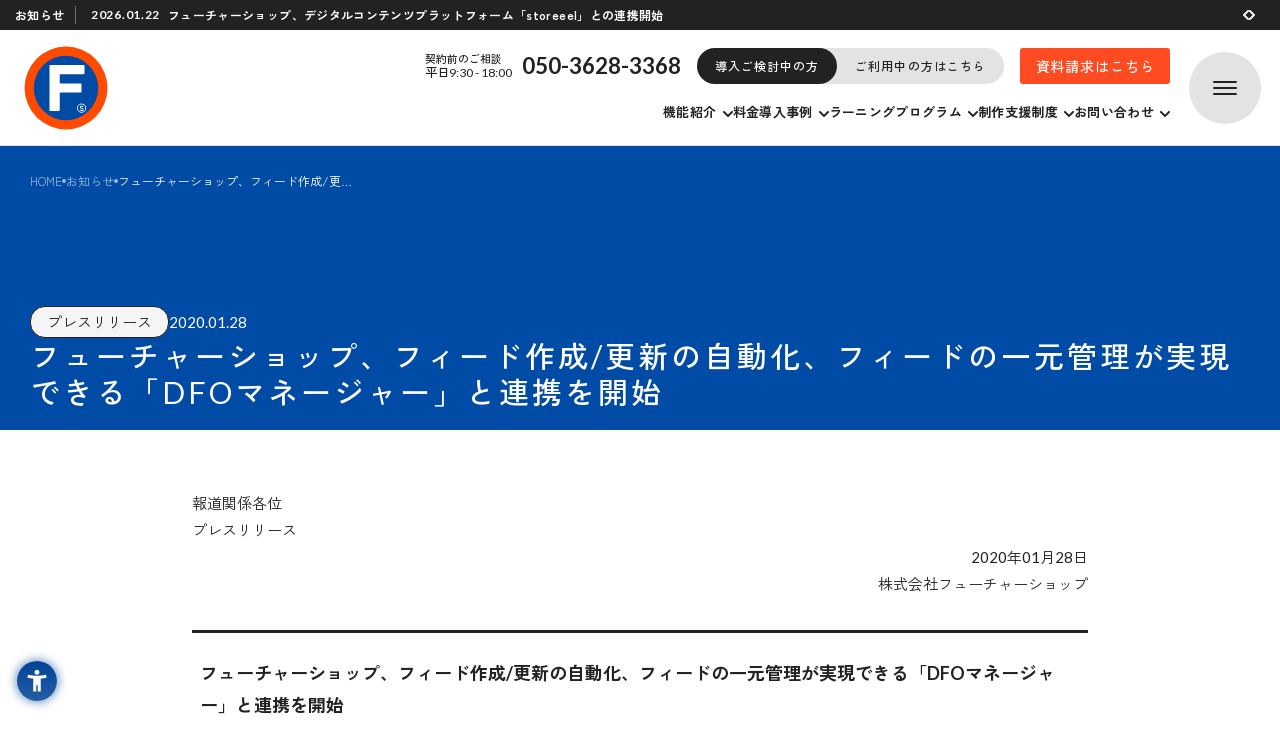

--- FILE ---
content_type: text/html; charset=UTF-8
request_url: https://www.future-shop.jp/news/2020/01/28.html
body_size: 43351
content:
<!DOCTYPE html><html prefix="og: https://ogp.me/ns#" lang="ja-JP" dir="ltr"><head><meta charset="utf-8">
<title>フューチャーショップ、フィード作成/更新の自動化、フィードの一元管理が実現できる「DFOマネージャー」と連携を開始｜お知らせ｜SaaS型ECサイト構築プラットフォームはfutureshop</title><meta name="description" content="SaaS型ECサイト構築プラットフォームfutureshopを提供する株式会社フューチャーショップ（本社：大阪市北区、代表取締役：星野 裕子、以下フューチャーショップ）は、ニフティネクサス株式会社（本社：東京都新宿区、代表取締役：藤田 由希子、以下ニフティネクサス）が提供するフィード作成/更新の自動化、フィードの一元管理が社内で実現できる「DFOマネージャー」との連携を開始いたしました。"/><meta property="og:site_name" content="SaaS型ECサイト構築プラットフォーム futureshop"/><meta property="og:title" content="フューチャーショップ、フィード作成/更新の自動化、フィードの一元管理が実現できる「DFOマネージャー」と連携を開始"/><meta property="og:image" content="https://www.future-shop.jp/_assets/img/news/20200128_DFOmanager_Press.png"/><meta property="og:type" content="website"/><meta property="og:locale" content="ja_JP"/><meta property="og:description" content="SaaS型ECサイト構築プラットフォームfutureshopを提供する株式会社フューチャーショップ（本社：大阪市北区、代表取締役：星野 裕子、以下フューチャーショップ）は、ニフティネクサス株式会社（本社：東京都新宿区、代表取締役：藤田 由希子、以下ニフティネクサス）が提供するフィード作成/更新の自動化、フィードの一元管理が社内で実現できる「DFOマネージャー」との連携を開始いたしました。"/><meta property="fb:app_id" content="245900235487526"/><meta name="twitter:card" content="summary_large_image"/><meta name="twitter:site" content="@futureshopjp"/><meta name="twitter:image" content="https://www.future-shop.jp/_assets/img/news/20200128_DFOmanager_Press.png"/><meta name="viewport" content="width=device-width, initial-scale=1"/><meta name="format-detection" content="telephone=no"/><link rel="stylesheet" href="/_assets/css/style.css" media="all"/><link rel="stylesheet" href="/assets/styles/renewal-common.min.css" media="all"/><link rel="preconnect" href="https://fonts.googleapis.com"/><link rel="preconnect" href="https://fonts.gstatic.com" crossorigin="anonymous"/><link rel="stylesheet" href="https://fonts.googleapis.com/css2?family=Lato:wght@400;700&amp;family=Zen+Kaku+Gothic+New:wght@400;500;700&amp;display=swap"/><script src="https://ajax.googleapis.com/ajax/libs/jquery/3.6.3/jquery.min.js"></script><link rel="stylesheet" href="/_assets/css/news.css"><link rel="stylesheet" href="/_assets/libraries/scroll-hint/scroll-hint.css"><!-- Google Tag Manager -->
<script>(function(w,d,s,l,i){w[l]=w[l]||[];w[l].push({'gtm.start':
new Date().getTime(),event:'gtm.js'});var f=d.getElementsByTagName(s)[0],
j=d.createElement(s),dl=l!='dataLayer'?'&l='+l:'';j.async=true;j.src=
'//www.googletagmanager.com/gtm.js?id='+i+dl;f.parentNode.insertBefore(j,f);
})(window,document,'script','dataLayer','GTM-KZP5VR');</script>
<!-- End Google Tag Manager -->
<link rel="canonical" href="https://www.future-shop.jp/news/2020/01/28.html"><script src="/_assets/libraries/scroll-hint/scroll-hint.min.js" defer></script><script src="/_assets/js/scrollHint.js" defer></script></head><body>
<header class="re-header-wrapper">
  <div class="re-header" data-partial="header" data-module="DisplayMenu NewsSlider ScrollSwitch SpMenuAccordion"><div class="re-header-news">
  <div class="re-header-news-inner">
    <div class="re-news-head"><span class="re-news-head-text">お知らせ</span></div>
    <div class="re-news-swiper swiper">
      <ul class="re-news-swiper-wrapper swiper-wrapper">
        
          <li class="re-news-swiper-slide swiper-slide"><a class="re-news-swiper-slide-link" href="https://www.future-shop.jp/news/2026/01/22.html"><span class="re-news-swiper-slide-date">
                2026.01.22
              </span><span class="re-news-swiper-slide-text_wrapper"><span class="re-news-swiper-slide-text">
                  フューチャーショップ、デジタルコンテンツプラットフォーム「storeeel」との連携開始
                </span></span></a></li>
        
          <li class="re-news-swiper-slide swiper-slide"><a class="re-news-swiper-slide-link" href="https://www.future-shop.jp/news/2026/01/21.html"><span class="re-news-swiper-slide-date">
                2026.01.21
              </span><span class="re-news-swiper-slide-text_wrapper"><span class="re-news-swiper-slide-text">
                  フューチャーショップ、EC事業者向けCRM・メールマーケティング基盤「future Scenario Cast」を2026年4月に提供開始
                </span></span></a></li>
        
          <li class="re-news-swiper-slide swiper-slide"><a class="re-news-swiper-slide-link" href="https://www.future-shop.jp/news/2025/12/22.html"><span class="re-news-swiper-slide-date">
                2025.12.22
              </span><span class="re-news-swiper-slide-text_wrapper"><span class="re-news-swiper-slide-text">
                  【重要】当社代表者名を騙るLINEグループ作成要求に関する注意喚起
                </span></span></a></li>
        
      </ul>
    </div>
    <div class="re-news-swiper-controll"><span class="re-news-swiper-button re-news-swiper-button-prev"></span><span class="re-news-swiper-button re-news-swiper-button-next"></span></div>
  </div>
</div>
    <div class="re-header-menu">
      <div class="re-header-menu-logo"><a class="re-header-menu-logo-image" href="/"></a>
        <div class="re-header-menu-logo-text">
          <p class="re-header-menu-logo-text_p">SaaS型ECサイト構築<br>プラットフォーム</p>
        </div>
      </div>
      <div class="re-header-right-contents">
        <div class="re-header-menu-contents">
          <div class="re-header-menu-top">
            <div class="re-header-menu-top-tel"><span class="re-header-menu-top-tel-label">契約前のご相談</span><span class="re-header-menu-top-tel-number">050-3628-3368</span><span class="re-header-menu-top-tel-businessHours">平日9:30 - 18:00</span></div>
            <div class="re-header-switch-wrapper">
              <div class="re-header-menu-top-link re-selected">導入ご検討中の方</div><a class="re-header-menu-top-link" href="/customer/">ご利用中の方はこちら</a>
            </div><a class="re-header-menu-top-button" href="/documentRequest/infodata-entry.html" target="_blank">資料請求はこちら</a>
          </div>
          <div class="re-header-menu-bottom">
            <div class="re-header-menu-bottom-link re-drop-down" data-partial="header" data-module="DropDown"><span class="re-header-menu-bottom-dropbutton re-header-link-underline">機能紹介</span>
              <div class="re-header-menu-drop-menu">
                <div class="re-header-menu-drop-menu-inner"><a class="re-header-menu-drop-menu-link" href="/mainfunctions/" target="_self">パワフルな機能</a><a class="re-header-menu-drop-menu-link" href="/omni_omo/" target="_self">オムニチャネル・OMO</a><a class="re-header-menu-drop-menu-link" href="/cc/" target="_self">commerce creator</a><a class="re-header-menu-drop-menu-link" href="/function/" target="_self">機能一覧</a><a class="re-header-menu-drop-menu-link" href="/tieup/" target="_self">提携サービス一覧</a><a class="re-header-menu-drop-menu-link" href="/function/featureInDevelopment.html" target="_self">開発中機能の一覧</a>
                </div>
              </div>
            </div>
            <div class="re-header-menu-bottom-link"><a class="re-header-link-underline" href="/price/">料金</a></div>
            <div class="re-header-menu-bottom-link re-drop-down" data-partial="header" data-module="DropDown"><span class="re-header-menu-bottom-dropbutton re-header-link-underline">導入事例</span>
              <div class="re-header-menu-drop-menu">
                <div class="re-header-menu-drop-menu-inner"><a class="re-header-menu-drop-menu-link" href="/case_study/" target="_self">導入企業インタビュー</a><a class="re-header-menu-drop-menu-link" href="/showcase/" target="_self">導入企業一覧</a>
                </div>
              </div>
            </div>
            <div class="re-header-menu-bottom-link re-drop-down" data-partial="header" data-module="DropDown"><span class="re-header-menu-bottom-dropbutton re-header-link-underline">ラーニングプログラム</span>
              <div class="re-header-menu-drop-menu">
                <div class="re-header-menu-drop-menu-inner"><a class="re-header-menu-drop-menu-link" href="/learning_program/" target="_self">ラーニングプログラムとは</a><a class="re-header-menu-drop-menu-link" href="/seminar/" target="_self">オープンセミナー一覧</a><a class="re-header-menu-drop-menu-link" href="/magazine/" target="_blank">EC情報メディア</a><a class="re-header-menu-drop-menu-link" href="/movie/" target="_self">お役立ち動画</a>
                </div>
              </div>
            </div>
            <div class="re-header-menu-bottom-link re-drop-down" data-partial="header" data-module="DropDown"><span class="re-header-menu-bottom-dropbutton re-header-link-underline">制作支援制度</span>
              <div class="re-header-menu-drop-menu">
                <div class="re-header-menu-drop-menu-inner"><a class="re-header-menu-drop-menu-link" href="/support_partner/" target="_self">EC事業支援体制</a><a class="re-header-menu-drop-menu-link" href="/construction/partner.html" target="_self">EC制作パートナー一覧</a><a class="re-header-menu-drop-menu-link" href="/partner/" target="_self">制作会社向けパートナー制度</a>
                </div>
              </div>
            </div>
            <div class="re-header-menu-bottom-link re-drop-down" data-partial="header" data-module="DropDown"><span class="re-header-menu-bottom-dropbutton re-header-link-underline">お問い合わせ</span>
              <div class="re-header-menu-drop-menu">
                <div class="re-header-menu-drop-menu-inner"><a class="re-header-menu-drop-menu-link" href="/inquiry/new-entry.html" target="_blank">お問い合わせ</a><a class="re-header-menu-drop-menu-link" href="/inquiry/webmtg.html" target="_self">導入検討Webミーティング</a><a class="re-header-menu-drop-menu-link" href="/explanation/" target="_self">futureshop説明会</a><a class="re-header-menu-drop-menu-link" href="/trial_account/" target="_self">無料トライアル</a>
                </div>
              </div>
            </div><a class="re-header-menu-top-button" href="/documentRequest/infodata-entry.html" target="_blank">資料請求はこちら</a>
          </div>
        </div>
        <div class="re-header-hamburger">
          <div class="re-header-hamburger-button"><span class="re-header-hamburger-line"></span>
            <p class="re-header-hamburger-button-close">Close</p>
          </div>
        </div>
      </div>
    </div>
    <div class="re-navigation">
      <div class="re-navigation-left-contents">
        <div class="re-navigation-left-bg"><img src="/assets/images/header/header-navigation-bg.svg" alt="">
        </div>
        <div class="re-navigation-logo re-navigation-fadein"><img src="/assets/images/header/logo-white.svg" alt="">
        </div>
        <div class="re-navigation-left-bottom re-navigation-fadein">
          <div class="re-navigation-contact"><span class="re-navigation-contact-small">ご契約前専用ダイヤル</span><a class="re-navigation-contact-tel" href="tel:050-3628-3368">050-3628-3368</a><span class="re-navigation-contact-small">営業時間：平日9:30 - 18:00</span></div>
          <div><a class="re-navigation-button" href="/documentRequest/infodata-entry.html" target="_blank">今すぐ資料をダウンロード</a><a class="re-navigation-button re-navigation-button-white" href="/inquiry/webmtg.html">導入ご検討 Webミーティング</a></div>
          <div class="re-navigation-switch-user re-switch-button-wrapper"><span class="re-navigation-switch-user-item re-navigation-link-underline re-current">導入ご検討中の方</span><a class="re-navigation-switch-user-item re-navigation-link-underline" href="/customer/">ご利用中の方はこちら</a></div>
          <div class="re-navigation-sns">
            <p class="re-navigation-sns-emphasis"><span class="re-navigation-sns-emphasis-label">EC運営に役立つ情報を配信中</span></p>
            <div class="re-navigation-sns-list"><a class="re-navigation-sns-list-item" href="https://x.com/futureshopjp" target="_blank">
                <div class="re-navigation-sns-list-icon"><img src="/assets/images/header/header-x-black-icon.svg" alt="">
                </div>
                <p class="re-navigation-sns-list-text">X</p></a><a class="re-navigation-sns-list-item" href="https://www.facebook.com/futureshop.jp" target="_blank">
                <div class="re-navigation-sns-list-icon"><img src="/assets/images/header/header-facebook-color-icon.svg" alt="">
                </div>
                <p class="re-navigation-sns-list-text">Facebook</p></a><a class="re-navigation-sns-list-item" href="https://www.youtube.com/@e-commerce-futureshop" target="_blank">
                <div class="re-navigation-sns-list-icon"><img src="/assets/images/header/header-youtube-icon.svg" alt="">
                </div>
                <p class="re-navigation-sns-list-text">YouTube</p></a></div>
          </div>
        </div>
      </div>
      <div class="re-navigation-right-contents">
        <div class="re-navigation-right-top re-navigation-fadein">
          <div class="re-navigation-part re-left"><a class="re-navigation-link" href="/"><span class="re-navigation-link-underline">HOME</span></a>
            <div class="re-navigation-link-tree re-close">
              <div class="re-navigation-link-head">機能紹介</div>
              <div class="re-navigation-sub-links"><a class="re-navigation-sub-link" href="/mainfunctions/" target="_self"><span class="re-navigation-link-underline">パワフルな機能</span></a><a class="re-navigation-sub-link" href="/omni_omo/" target="_self"><span class="re-navigation-link-underline">オムニチャネル・OMO</span></a><a class="re-navigation-sub-link" href="/cc/" target="_self"><span class="re-navigation-link-underline">commerce creator</span></a><a class="re-navigation-sub-link" href="/function/" target="_self"><span class="re-navigation-link-underline">機能一覧</span></a><a class="re-navigation-sub-link" href="/tieup/" target="_self"><span class="re-navigation-link-underline">提携サービス一覧</span></a><a class="re-navigation-sub-link" href="/function/featureInDevelopment.html" target="_self"><span class="re-navigation-link-underline">開発中機能の一覧</span></a>
              </div>
            </div><a class="re-navigation-link" href="/price/"><span class="re-navigation-link-underline">料金</span></a>
            <div class="re-navigation-link-tree re-close">
              <div class="re-navigation-link-head">導入事例</div>
              <div class="re-navigation-sub-links"><a class="re-navigation-sub-link" href="/case_study/" target="_self"><span class="re-navigation-link-underline">導入企業インタビュー</span></a><a class="re-navigation-sub-link" href="/showcase/" target="_self"><span class="re-navigation-link-underline">導入企業一覧</span></a>
              </div>
            </div>
          </div>
          <div class="re-navigation-part re-right">
            <div class="re-navigation-link-tree re-close re-pug">
              <div class="re-navigation-link-head">ラーニングプログラム</div>
              <div class="re-navigation-sub-links"><a class="re-navigation-sub-link" href="/learning_program/" target="_self"><span class="re-navigation-link-underline">ラーニングプログラムとは</span></a><a class="re-navigation-sub-link" href="/seminar/" target="_self"><span class="re-navigation-link-underline">オープンセミナー一覧</span></a><a class="re-navigation-sub-link" href="/magazine/" target="_blank"><span class="re-navigation-link-underline">EC情報メディア</span></a><a class="re-navigation-sub-link" href="/movie/" target="_self"><span class="re-navigation-link-underline">お役立ち動画</span></a>
              </div>
            </div>
            <div class="re-navigation-link-tree re-close re-pug">
              <div class="re-navigation-link-head">制作支援制度</div>
              <div class="re-navigation-sub-links"><a class="re-navigation-sub-link" href="/support_partner/" target="_self"><span class="re-navigation-link-underline">EC事業支援体制</span></a><a class="re-navigation-sub-link" href="/construction/partner.html" target="_self"><span class="re-navigation-link-underline">EC制作パートナー一覧</span></a><a class="re-navigation-sub-link" href="/partner/" target="_self"><span class="re-navigation-link-underline">制作会社向けパートナー制度</span></a>
              </div>
            </div>
            <div class="re-navigation-link-tree re-close re-pug">
              <div class="re-navigation-link-head">お問い合わせ</div>
              <div class="re-navigation-sub-links"><a class="re-navigation-sub-link" href="/inquiry/new-entry.html" target="_blank"><span class="re-navigation-link-underline">お問い合わせ</span></a><a class="re-navigation-sub-link" href="/inquiry/webmtg.html" target="_self"><span class="re-navigation-link-underline">導入検討Webミーティング</span></a><a class="re-navigation-sub-link" href="/explanation/" target="_self"><span class="re-navigation-link-underline">futureshop説明会</span></a><a class="re-navigation-sub-link" href="/trial_account/" target="_self"><span class="re-navigation-link-underline">無料トライアル</span></a>
              </div>
            </div><a class="re-navigation-link" href="/apply/"><span class="re-navigation-link-underline">お申し込み</span></a>
          </div>
        </div>
        <div class="re-navigation-right-bottom re-navigation-fadein"><a class="re-navigation-right-bottom-link" href="/news/"><span class="re-navigation-link-underline">ニュース＆リリース</span></a><a class="re-navigation-right-bottom-link" href="https://recruit.future-shop.jp/" target="_blank"><span class="re-navigation-link-underline">採用情報</span></a><a class="re-navigation-right-bottom-link" href="/magazine/" target="_blank"><span class="re-navigation-link-underline">EC情報メディア”E-Commerce Magazine”</span></a><a class="re-navigation-right-bottom-link" href="/company/"><span class="re-navigation-link-underline">会社概要</span></a><a class="re-navigation-right-bottom-link" href="/logotypes/brandlogo.html"><span class="re-navigation-link-underline">ブランドロゴガイドライン</span></a><a class="re-navigation-right-bottom-link" href="/logotypes/copyrightPolicy.html"><span class="re-navigation-link-underline">引用・転載についてのご案内</span></a></div>
      </div>
    </div>
  </div>
</header><!-- Google Tag Manager (noscript) -->
<noscript><iframe src="https://www.googletagmanager.com/ns.html?id=GTM-KZP5VR" height="0" width="0" style="display:none;visibility:hidden"></iframe></noscript>
<!-- End Google Tag Manager (noscript) -->
<div class="l-pageHeader"><div class="l-pageHeader__content"><ol class="c-breadcrumb is-ellipsis"><li class="c-breadcrumb__list"><a class="c-breadcrumb__link" href="/"><span class="c-breadcrumb__label">HOME</span></a></li><li class="c-breadcrumb__list"><a class="c-breadcrumb__link" href="https://www.future-shop.jp/news/"><span class="c-breadcrumb__label">お知らせ</span></a></li><li class="c-breadcrumb__list"><span class="c-breadcrumb__label">フューチャーショップ、フィード作成/更新の自動化、フィードの一元管理が実現できる「DFOマネージャー」と連携を開始</span></li></ol><div class="c-pageHeading"><div class="c-pageHeading__info"><span class="c-pageHeading__category">プレスリリース</span><span class="c-pageHeading__date">2020.01.28</span></div><h1 class="c-pageHeading__heading"><span class="c-pageHeading__label">フューチャーショップ、フィード作成/更新の自動化、フィードの一元管理が実現できる「DFOマネージャー」と連携を開始</span></h1></div></div></div><main class="p-news-mainContent"><div class="c-news-pressHeader">
  <div class="c-news-pressHeader__destination">
    <p>報道関係各位<br>プレスリリース</p>
  </div>
  <div class="c-news-pressHeader__publisher"> <span class="c-news-pressHeader__publishDate">2020年01月28日</span><span
      class="c-news-pressHeader__publisherName">株式会社フューチャーショップ</span></div>
  <div class="c-news-pressHeader__content">
    <p class="c-news-pressHeader__heading">フューチャーショップ、フィード作成/更新の自動化、フィードの一元管理が実現できる「DFOマネージャー」と連携を開始</p>
    <p class="c-news-pressHeader__lead">〜futureshopに登録済みの商品情報からデータフィードを作成。広告施策を最適化〜</p>
  </div>
</div>
<div class="p-news-mainDocument">
  <section class="c-news-documentSection">
    <div class="c-news-documentSection__body">
      <p>SaaS型ECサイト構築プラットフォームfutureshopを提供する株式会社フューチャーショップ（本社：大阪市北区、代表取締役：星野
        裕子、以下フューチャーショップ）は、ニフティネクサス株式会社（本社：東京都新宿区、代表取締役：藤田
        由希子、以下ニフティネクサス）が提供するフィード作成/更新の自動化、フィードの一元管理が社内で実現できる「DFOマネージャー」との連携を開始いたしました。</p>
      <figure class="c-news-imageContainer -center"><img class="c-news-imageContainer__image"
          src="/_assets/img/news/20200128_DFOmanager_Press.png" alt="「DFOマネージャー」との連携を開始" />
        <figcaption class="c-news-imageContainer__caption"></figcaption>
      </figure>
      <p>
        DFOマネージャーとは、広告媒体やサービスにプロダクト情報を登録するために必要不可欠なフィードデータを、社内で簡単に作成することができるツールです。Google広告やCriteoを始めとした、様々な媒体・サービスに対応しており、それぞれ異なる媒体・サービスの仕様を把握する必要がなく、フィード最適化をスピーディに実施できます。
      </p>
      <p>
        今回の連携により、futureshopをご利用中のショップ様は、自身が運営するECサイト上の商品データをDFOマネージャーに定期的に取り込むことができます。取込後はDFOマネージャーの管理画面から商品名の加工、効果測定パラメータの設定など、簡単にデータ加工できます。また、SKUが存在する商品もSKUごとに広告を出稿できるため、バリエーション豊かなアイテムも潜在顧客の目につきやすくなります。
      </p>
      <div class="c-news-documentCallout">
        <p class="c-news-documentCallout__caption">なお、ご利用開始には、下記2つのお申込みが必要です。</p>
        <div class="c-news-documentCallout__content">
          <ul class="c-news-simpleList">
            <li class="c-news-simpleList__item">ニフティネクサスとDFOマネージャーのお申し込み</li>
            <li class="c-news-simpleList__item">futureshop管理画面より、DFOマネージャー連携オプションのお申し込み</li>
          </ul>
        </div>
      </div>
    </div>
  </section>
  <div class="c-news-additionalContent">
    <p class="c-news-additionalContent__caption">サービス紹介は、下記ページをご確認ください。</p>
    <div class="c-news-additionalContent__body">
      <dl class="c-news-definitionList">
        <div class="c-news-definitionList__item">
          <dt class="c-news-definitionList__item__heading">DFOマネージャー　サービスサイト（ニフティネクサス）</dt>
          <dd class="c-news-definitionList__item__body"> <a href="https://d.niftynexus.co.jp/dfo/manager"
              target="_blank">https://d.niftynexus.co.jp/dfo/manager</a></dd>
        </div>
      </dl>
      <dl class="c-news-definitionList">
        <div class="c-news-definitionList__item">
          <dt class="c-news-definitionList__item__heading">DFOマネージャー連携オプションサービスページ（フューチャーショップ）</dt>
          <dd class="c-news-definitionList__item__body"> <a href="/tieup/dfomanager.html"
              target="_self">https://www.future-shop.jp/tieup/dfomanager.html</a></dd>
        </div>
      </dl>
    </div>
  </div>
  <section class="c-news-documentSection">
    <div class="c-news-documentSection__title">
      <h2 class="c-news-documentSection__heading">「futureshop」について</h2>
    </div>
    <div class="c-news-documentSection__body">
      <p>フューチャーショップが提供する「futureshop」（<a href="https://www.future-shop.jp/"
          target="_self">https://www.future-shop.jp/</a>）シリーズは、未来に向けたコマース戦略を創造するSaaS型ECサイト構築プラットフォームです。</p>
      <p>国内向けfutureshopはCMS機能commerce
        creatorで高いデザインカスタマイズの自由度と更新性を実現している他、ロイヤルティマーケティングに取り組める豊富な機能を有しています。オムニチャネル対応には実店舗とECの顧客統合を行い、さらにきめ細やかなデジタルマーケティングを目的とした、O2Oを実践するポイント統合、実店舗在庫表示機能も備えた「futureshop
        omni-channel」がご利用いただけます。越境EC・インバウンド対応時には同じオペレーションの「futureshop overseas」をご利用いただけます。</p>
      <p>
        また、プラットフォーム自体の機能が充実しているだけでなく、他システムとも多数連携し、柔軟性や拡張性にも優れています。“売上を創るEコマースプラットフォーム”を目指し、プロユースに応える高機能であることにこだわり、事業者の「やりたいこと」にとことん、応えます。
      </p>
    </div>
  </section>
</div>
<aside class="c-news-pressInfo">
  <div class="c-news-companyInfo">
    <div class="c-news-companyInfo__heading">株式会社フューチャーショップ</div>
    <div class="c-news-companyInfo__body">
      <div class="c-news-stackingList">
        <dl class="c-news-stackingList__list">
          <dt class="c-news-stackingList__label">代表者</dt>
          <dd class="c-news-stackingList__data">代表取締役　星野 裕子</dd>
          <dt class="c-news-stackingList__label">所在地</dt>
          <dd class="c-news-stackingList__data">大阪府大阪市北区大深町4番20号グランフロント大阪 タワーA 24階</dd>
          <dt class="c-news-stackingList__label">設立</dt>
          <dd class="c-news-stackingList__data">2010年3月（株式会社フューチャースピリッツより分社）</dd>
          <dt class="c-news-stackingList__label">事業内容</dt>
          <dd class="c-news-stackingList__data">電子商取引（Eコマース）支援サービスの提供<br>SaaS型ECサイト構築プラットフォーム「futureshop」企画・運営･開発</dd>
          <dt class="c-news-stackingList__label">URL</dt>
          <dd class="c-news-stackingList__data"><a href="https://www.future-shop.jp/">https://www.future-shop.jp/</a>
          </dd>
        </dl>
      </div>
    </div>
  </div>
</aside>
<div class="c-news-inquiries">
  <div class="c-news-inquiries__body">
    <div class="c-news-inquiryInfo">
      <div class="c-news-inquiryInfo__heading">本サービスに関するお問い合わせ</div>
      <div class="c-news-inquiryInfo__body">
        <div class="c-news-stackingList">
          <div class="c-news-stackingList__caption">株式会社フューチャーショップ</div>
          <dl class="c-news-stackingList__list">
            <dt class="c-news-stackingList__label">担当</dt>
            <dd class="c-news-stackingList__data">フューチャーショップサポート</dd>
            <dt class="c-news-stackingList__label">本社</dt>
            <dd class="c-news-stackingList__data">〒530-0011 大阪市北区大深町4番20号 グランフロント大阪　タワーA　24階</dd>
            <dt class="c-news-stackingList__label">TEL</dt>
            <dd class="c-news-stackingList__data">06-6485-6485（平日午前10:00〜午後5:30受付）</dd>
          </dl>
        </div>
      </div>
    </div>
    <div class="c-news-inquiryInfo">
      <div class="c-news-inquiryInfo__heading">本プレスリリースに関するお問い合わせ</div>
      <div class="c-news-inquiryInfo__body">
        <div class="c-news-stackingList">
          <div class="c-news-stackingList__caption">株式会社フューチャーショップ</div>
          <dl class="c-news-stackingList__list">
            <dt class="c-news-stackingList__label">担当</dt>
            <dd class="c-news-stackingList__data">野間</dd>
            <dt class="c-news-stackingList__label">本社</dt>
            <dd class="c-news-stackingList__data">〒530-0011 大阪市北区大深町4番20号 グランフロント大阪　タワーA　24階</dd>
            <dt class="c-news-stackingList__label">TEL</dt>
            <dd class="c-news-stackingList__data">06-6485-5200（平日午前9:30〜午後6:00受付）</dd>
            <dt class="c-news-stackingList__label">お問い合わせ先</dt>
            <dd class="c-news-stackingList__data"><a href="https://www2.future-shop.jp/l/688753/2022-03-23/2ygvfx" target="_blank" class="c-link-text">お問い合わせフォーム</a></dd>
          </dl>
        </div>
      </div>
    </div>
  </div>
</div></main><div class="c-linkContainer -center"><a class="c-link-textUnderline" href="/news/" target="_self">過去のお知らせを見る</a><a class="c-link-textUnderline" href="/" target="_self">サイトトップへ</a></div>
<div class="re-foot-navigation" data-partial="navigation">
  <div class="re-foot-navigation-inner">
    <div class="re-foot-navigation-menu"><a class="re-foot-navigation-menu-box" href="/inquiry/new-entry.html" target="_blank">
        <p class="re-foot-navigation-menu-title"><span class="re-foot-navigation-menu-title-sub">Email us</span><span class="re-foot-navigation-menu-title-main">メールでの<br>お問い合わせ</span></p>
        <div class="re-foot-navigation-menu-image"><img src="/assets/images/component/navigation_img_01.png" alt="">
        </div></a><a class="re-foot-navigation-menu-box" href="/inquiry/webmtg.html">
        <p class="re-foot-navigation-menu-title"><span class="re-foot-navigation-menu-title-sub">Web meeting</span><span class="re-foot-navigation-menu-title-main">Web<br>ミーティング</span></p>
        <div class="re-foot-navigation-menu-image"><img src="/assets/images/component/navigation_img_02.png" alt="">
        </div></a><a class="re-foot-navigation-menu-box" href="/documentRequest/infodata-entry.html" target="_blank">
        <p class="re-foot-navigation-menu-title"><span class="re-foot-navigation-menu-title-sub">Document request</span><span class="re-foot-navigation-menu-title-main">資料請求</span></p>
        <div class="re-foot-navigation-menu-image"><img src="/assets/images/component/navigation_img_03.png" alt="">
        </div></a></div>
    <p class="re-foot-navigation-inquiries re-text_18pt re-text-sp_18pt">お電話でもお気軽にご相談ください。</p>
    <address class="re-foot-navigation-address">
      <p class="re-foot-navigation-address-text re-text_15pt re-text-sp_14pt">ご契約前専用ダイヤル</p>
      <p class="re-foot-navigation-address-time re-text_15pt re-text-sp_14pt">営業時間：平日9:30 - 18:00</p><a class="re-foot-navigation-address-tel" href="tel:05036283368">050-3628-3368</a>
    </address>
  </div>
</div>
<footer>
  <div class="re-footer-wrap" data-partial="footer" data-module="SpMenuAccordion">
    <div class="re-footer-menu-box">
      <div class="re-footer-menu-sub">
        <p class="re-footer-title"><img src="/assets/images/footer/footer-title.svg" alt="futureshop">
        </p>
        <div class="re-footer-menu-sub-flex"><span class="re-footer-menu-sub-link re-navigation-link-underline re-current">導入ご検討中の方</span><a class="re-footer-menu-sub-link re-navigation-link-underline" href="/customer/">
             ご利用中の方はこちら</a></div>
        <div class="re-footer-menu-sub-sns">
          <p class="re-footer-menu-sub-sns-emphasis"><span class="re-footer-menu-sub-sns-emphasis-label">EC運営に役立つ情報を配信中</span></p>
          <div class="re-footer-menu-sub-sns-list"><a class="re-footer-menu-sub-sns-list-item" href="https://x.com/futureshopjp" target="_blank">
              <div class="re-footer-menu-sub-sns-list-icon"><img src="/assets/images/footer/footer-x-black-icon.svg" alt="">
              </div>
              <p class="re-footer-menu-sub-sns-list-text">X</p></a><a class="re-footer-menu-sub-sns-list-item" href="https://www.facebook.com/futureshop.jp" target="_blank">
              <div class="re-footer-menu-sub-sns-list-icon"><img src="/assets/images/footer/footer-facebook-color-icon.svg" alt="">
              </div>
              <p class="re-footer-menu-sub-sns-list-text">Facebook</p></a><a class="re-footer-menu-sub-sns-list-item" href="https://www.youtube.com/@e-commerce-futureshop" target="_blank">
              <div class="re-footer-menu-sub-sns-list-icon"><img src="/assets/images/footer/footer-youtube-icon.svg" alt="">
              </div>
              <p class="re-footer-menu-sub-sns-list-text">YouTube</p></a></div>
        </div>
      </div>
      <div class="re-footer-right-contents">
        <div class="re-footer-right-top">
          <div class="re-footer-navigation-part re-left"><a class="re-footer-menu-title" href="/"><span class="re-navigation-link-underline">HOME</span></a>
            <div class="re-footer-navigation-link-tree re-close">
              <div class="re-footer-menu-title">機能紹介</div>
              <div class="re-footer-menu-list"><a class="re-footer-menu-list-item" href="/mainfunctions/" target="_self"><span class="re-navigation-link-underline">パワフルな機能</span></a><a class="re-footer-menu-list-item" href="/omni_omo/" target="_self"><span class="re-navigation-link-underline">オムニチャネル・OMO</span></a><a class="re-footer-menu-list-item" href="/cc/" target="_self"><span class="re-navigation-link-underline">commerce creator</span></a><a class="re-footer-menu-list-item" href="/function/" target="_self"><span class="re-navigation-link-underline">機能一覧</span></a><a class="re-footer-menu-list-item" href="/tieup/" target="_self"><span class="re-navigation-link-underline">提携サービス一覧</span></a><a class="re-footer-menu-list-item" href="/function/featureInDevelopment.html" target="_self"><span class="re-navigation-link-underline">開発中機能の一覧</span></a>
              </div>
            </div><a class="re-footer-menu-title" href="/price/"><span class="re-navigation-link-underline">料金</span></a>
            <div class="re-footer-navigation-link-tree re-close">
              <div class="re-footer-menu-title">導入事例</div>
              <div class="re-footer-menu-list"><a class="re-footer-menu-list-item" href="/case_study/" target="_self"><span class="re-navigation-link-underline">導入企業インタビュー</span></a><a class="re-footer-menu-list-item" href="/showcase/" target="_self"><span class="re-navigation-link-underline">導入企業一覧</span></a>
              </div>
            </div>
            <div class="re-footer-navigation-link-tree re-close">
              <div class="re-footer-menu-title">ラーニングプログラム</div>
              <div class="re-footer-menu-list"><a class="re-footer-menu-list-item" href="/learning_program/" target="_self"><span class="re-navigation-link-underline">ラーニングプログラムとは</span></a><a class="re-footer-menu-list-item" href="/seminar/" target="_self"><span class="re-navigation-link-underline">オープンセミナー一覧</span></a><a class="re-footer-menu-list-item" href="/magazine/" target="_blank"><span class="re-navigation-link-underline">EC情報メディア</span></a><a class="re-footer-menu-list-item" href="/movie/" target="_self"><span class="re-navigation-link-underline">お役立ち動画</span></a>
              </div>
            </div>
          </div>
          <div class="re-footer-navigation-part re-right">
            <div class="re-footer-navigation-link-tree re-close">
              <div class="re-footer-menu-title">制作支援制度</div>
              <div class="re-footer-menu-list"><a class="re-footer-menu-list-item" href="/support_partner/" target="_self"><span class="re-navigation-link-underline">EC事業支援体制</span></a><a class="re-footer-menu-list-item" href="/construction/partner.html" target="_self"><span class="re-navigation-link-underline">EC制作パートナー一覧</span></a><a class="re-footer-menu-list-item" href="/partner/" target="_self"><span class="re-navigation-link-underline">制作会社向けパートナー制度</span></a>
              </div>
            </div>
            <div class="re-footer-navigation-link-tree re-close">
              <div class="re-footer-menu-title">お問い合わせ</div>
              <div class="re-footer-menu-list"><a class="re-footer-menu-list-item" href="/inquiry/new-entry.html" target="_blank"><span class="re-navigation-link-underline">お問い合わせ</span></a><a class="re-footer-menu-list-item" href="/inquiry/webmtg.html" target="_self"><span class="re-navigation-link-underline">導入検討Webミーティング</span></a><a class="re-footer-menu-list-item" href="/explanation/" target="_self"><span class="re-navigation-link-underline">futureshop説明会</span></a><a class="re-footer-menu-list-item" href="/trial_account/" target="_self"><span class="re-navigation-link-underline">無料トライアル</span></a>
              </div>
            </div><a class="re-footer-menu-title" href="/apply/"><span class="re-navigation-link-underline">お申し込み</span></a>
            <div class="re-footer-navigation-link-tree re-close">
              <div class="re-footer-menu-title">サービス規約</div>
              <div class="re-footer-menu-list"><a class="re-footer-menu-list-item" href="/constitution/constitution.html" target="_self"><span class="re-navigation-link-underline">futureshopサービス規約</span></a><a class="re-footer-menu-list-item" href="https://fs2x.future-shop.jp/constitution.html" target="_blank"><span class="re-navigation-link-underline">futureshop omni-channelサービス規約</span></a>
              </div>
            </div>
            <div class="re-footer-navigation-link-tree re-close">
              <div class="re-footer-menu-title">その他規約</div>
              <div class="re-footer-menu-list"><a class="re-footer-menu-list-item" href="/privacy/" target="_self"><span class="re-navigation-link-underline">個人情報保護方針</span></a><a class="re-footer-menu-list-item" href="/informationSecurityPolicy.html" target="_self"><span class="re-navigation-link-underline">情報セキュリティ基本方針</span></a>
              </div>
            </div>
          </div>
        </div>
        <div class="re-footer-right-bottom"><a class="re-footer-menu-list-item" href="/news/"><span class="re-navigation-link-underline">ニュース＆リリース</span></a><a class="re-footer-menu-list-item" href="https://recruit.future-shop.jp/" target="_blank"><span class="re-navigation-link-underline">採用情報</span></a><a class="re-footer-menu-list-item" href="/magazine/" target="_blank"><span class="re-navigation-link-underline">EC情報メディア”E-Commerce Magazine”</span></a><a class="re-footer-menu-list-item" href="/company/"><span class="re-navigation-link-underline">会社概要</span></a><a class="re-footer-menu-list-item" href="/logotypes/brandlogo.html"><span class="re-navigation-link-underline">ブランドロゴガイドライン</span></a><a class="re-footer-menu-list-item" href="/logotypes/copyrightPolicy.html"><span class="re-navigation-link-underline">引用・転載についてのご案内</span></a>
          <div class="re-footer-menu-list-item-img"><a class="re-footer-menu-list-item-img-link" href="https://privacymark.jp/" target="_blank"><img src="/assets/images/footer/footer-privacy-img.jpg" alt=""></a><img src="/assets/images/footer/footer-isms-img-1.svg" alt=""><img src="/assets/images/footer/footer-isms-img-2.svg" alt="">
          </div>
        </div>
      </div>
    </div>
    <div class="re-foot">
      <p class="re-footer-copy">© Future Shop Co.,Ltd. All Rights reserved.</p><a class="re-footer-totop" href="#"><img src="/assets/images/footer/totop.svg" alt=""></a>
    </div>
  </div>
</footer>
<script src="/assets/scripts/app.min.js"></script><script type="application/ld+json">{
  "@context": "http://schema.org",
  "@type": "BreadcrumbList",
  "itemListElement":
  [
    {
      "@type": "ListItem",
      "position": 1,
      "item":
      {
        "@id": "https://www.future-shop.jp/",
        "name": "HOME"
      }
    },
    {
      "@type": "ListItem",
      "position": 2,
      "item":
      {
        "@id": "https://www.future-shop.jp/news/",
        "name": "お知らせ"
      }
    },
    {
      "@type": "ListItem",
      "position": 3,
      "item":
      {
        "@id": "https://www.future-shop.jp/news/2020/01/28.html",
        "name": "フューチャーショップ、フィード作成/更新の自動化、フィードの一元管理が実現できる「DFOマネージャー」と連携を開始"
      }
    }
  ]
}</script></body></html>

--- FILE ---
content_type: text/html; charset=UTF-8
request_url: https://cmkt.jp/req/scheck.php?i=AFJ44001&u=https%3A%2F%2Fwww.future-shop.jp%2Fnews%2F2020%2F01%2F28.html
body_size: 339
content:
cmkt.validCheckCallBack({'id':'AFJ44001','id_valid':'Y','url_valid':'Y','id_expire_day':'2090-12-31'});

--- FILE ---
content_type: text/css
request_url: https://www.future-shop.jp/_assets/css/style.css
body_size: 228772
content:
/* destyle.css v3.0.2 | MIT License | https://github.com/nicolas-cusan/destyle.css */
*,
::before,
::after {
  box-sizing: border-box;
  border-style: solid;
  border-width: 0;
}
html {
  line-height: 1.15; /* 1 */
  -webkit-text-size-adjust: 100%; /* 2 */
  -webkit-tap-highlight-color: transparent; /* 3*/
}
body {
  margin: 0;
}
main {
  display: block;
}
p,
table,
blockquote,
address,
pre,
iframe,
form,
figure,
dl {
  margin: 0;
}
h1,
h2,
h3,
h4,
h5,
h6 {
  font-size: inherit;
  font-weight: inherit;
  margin: 0;
}
ul,
ol {
  margin: 0;
  padding: 0;
  list-style: none;
}
dt {
  font-weight: bold;
}
dd {
  margin-left: 0;
}
hr {
  box-sizing: content-box; /* 1 */
  height: 0; /* 1 */
  overflow: visible; /* 2 */
  border-top-width: 1px;
  margin: 0;
  clear: both;
  color: inherit;
}
pre {
  font-family: monospace, monospace; /* 1 */
  font-size: inherit; /* 2 */
}
address {
  font-style: inherit;
}
a {
  background-color: transparent;
  text-decoration: none;
  color: inherit;
}
abbr[title] {
  -webkit-text-decoration: underline dotted;
          text-decoration: underline dotted; /* 2 */
}
b,
strong {
  font-weight: bolder;
}
code,
kbd,
samp {
  font-family: monospace, monospace; /* 1 */
  font-size: inherit; /* 2 */
}
small {
  font-size: 80%;
}
sub,
sup {
  font-size: 75%;
  line-height: 0;
  position: relative;
  vertical-align: baseline;
}
sub {
  bottom: -0.25em;
}
sup {
  top: -0.5em;
}
svg,
img,
embed,
object,
iframe {
  vertical-align: bottom;
}
button,
input,
optgroup,
select,
textarea {
  -webkit-appearance: none; /* 1 */
  -moz-appearance: none;
       appearance: none;
  vertical-align: middle;
  color: inherit;
  font: inherit;
  background: transparent;
  padding: 0;
  margin: 0;
  border-radius: 0;
  text-align: inherit;
  text-transform: inherit; /* 2 */
}
[type="checkbox"] {
  -webkit-appearance: checkbox;
  -moz-appearance: checkbox;
       appearance: checkbox;
}
[type="radio"] {
  -webkit-appearance: radio;
  -moz-appearance: radio;
       appearance: radio;
}
button,
[type="button"],
[type="reset"],
[type="submit"] {
  cursor: pointer;
}
button:disabled,
[type="button"]:disabled,
[type="reset"]:disabled,
[type="submit"]:disabled {
  cursor: default;
}
:-moz-focusring {
  outline: auto;
}
select:disabled {
  opacity: inherit;
}
option {
  padding: 0;
}
fieldset {
  margin: 0;
  padding: 0;
  min-width: 0;
}
legend {
  padding: 0;
}
progress {
  vertical-align: baseline;
}
textarea {
  overflow: auto;
}
[type="number"]::-webkit-inner-spin-button,
[type="number"]::-webkit-outer-spin-button {
  height: auto;
}
[type="search"] {
  outline-offset: -2px; /* 1 */
}
[type="search"]::-webkit-search-decoration {
  -webkit-appearance: none;
}
::-webkit-file-upload-button {
  -webkit-appearance: button; /* 1 */
  font: inherit; /* 2 */
}
label[for] {
  cursor: pointer;
}
details {
  display: block;
}
summary {
  display: list-item;
}
[contenteditable]:focus {
  outline: auto;
}
table {
  border-color: inherit; /* 1 */
  border-collapse: collapse;
}
caption {
  text-align: left;
}
td,
th {
  vertical-align: top;
  padding: 0;
}
th {
  text-align: left;
  font-weight: bold;
}
* {
  word-break: break-all;
}
html {
  font-family: sans-serif;
  font-size: 62.5%;
  scroll-behavior: auto;
  scroll-padding-top: 80px;
}
@media only screen and (max-width: 960px) {
  html {
    scroll-padding-top: 65px;
  }
}
body {
  background: #fff;
  font-size: 1.5rem;
  color: #222;
  line-height: 1.8;
  font-family: "Lato", "Zen Kaku Gothic New", sans-serif;
}
body.-bg-dark {
  background-color: #f5f5f5;
}
@media only screen and (max-width: 660px) {
  body {
    font-size: 1.3rem;
  }
}
body:has(.c-heading-typeK) {
  overflow-x: hidden;
}
img {
  max-width: 100%;
  white-space: pre-wrap;
}
em {
  font-style: normal;
}
hr {
  color: #ccc;
}
[v-cloak] {
  display: none;
}
.l-column-2 {
  display: grid;
  gap: 40px;
  grid-template-columns: repeat(2, minmax(auto, 1fr));
  align-items: flex-start;
}
.l-column-2.-verticalCenter {
  justify-items: center;
  align-items: center;
}
.l-column-2.-gapNone {
  gap: 0;
}
.l-column-2.-subgrid > * {
  display: grid;
  grid-template-rows: subgrid;
}
.l-column-2.-subgrid > *:has(:nth-child(2):last-child) {
  grid-row: span 2;
}
.l-column-2.-subgrid > *:has(>:nth-child(3):last-child) {
  grid-row: span 3;
}
.l-column-2.-subgrid > *:has(>:nth-child(4):last-child) {
  grid-row: span 4;
}
.l-column-3 {
  display: grid;
  gap: 40px;
  grid-template-columns: repeat(3, minmax(auto, 1fr));
  align-items: flex-start;
}
.l-column-3.-verticalCenter {
  justify-items: center;
  align-items: center;
}
.l-column-3.-gapNone {
  gap: 0;
}
.l-column-3.-subgrid > * {
  display: grid;
  grid-template-rows: subgrid;
}
.l-column-3.-subgrid > *:has(:nth-child(2):last-child) {
  grid-row: span 2;
}
.l-column-3.-subgrid > *:has(>:nth-child(3):last-child) {
  grid-row: span 3;
}
.l-column-3.-subgrid > *:has(>:nth-child(4):last-child) {
  grid-row: span 4;
}
.l-column-4 {
  display: grid;
  gap: 40px;
  grid-template-columns: repeat(4, minmax(auto, 1fr));
  align-items: flex-start;
}
.l-column-4.-verticalCenter {
  justify-items: center;
  align-items: center;
}
.l-column-4.-gapNone {
  gap: 0;
}
.l-column-4.-subgrid > * {
  display: grid;
  grid-template-rows: subgrid;
}
.l-column-4.-subgrid > *:has(:nth-child(2):last-child) {
  grid-row: span 2;
}
.l-column-4.-subgrid > *:has(>:nth-child(3):last-child) {
  grid-row: span 3;
}
.l-column-4.-subgrid > *:has(>:nth-child(4):last-child) {
  grid-row: span 4;
}
.l-column-3 {
  gap: 32px;
}
.l-column-4 {
  gap: 28px;
}
@media only screen and (max-width: 960px) {
  .l-column-2 {
    gap: 28px;
    grid-template-columns: repeat(1, minmax(auto, 1fr));
  }
  .l-column-3 {
    gap: 28px;
    grid-template-columns: repeat(2, minmax(auto, 1fr));
  }
  .l-column-4 {
    gap: 28px;
    grid-template-columns: repeat(3, minmax(auto, 1fr));
  }
}
@media only screen and (max-width: 660px) {
  .l-column-3 {
    gap: 20px;
    grid-template-columns: 1fr;
  }
  .l-column-4 {
    gap: 20px;
    grid-template-columns: 1fr;
  }
}
.l-column-typeA {
  display: flex;
  gap: 40px;
  align-items: flex-start;
}
.l-column-typeA > *:first-child {
  flex-shrink: 0;
}
.l-column-typeA > *:nth-child(2) {
  flex-grow: 1;
  flex-shrink: 1;
  flex-basis: auto;
}
.l-column-typeA.-leftGrow > *:first-child {
  flex-grow: 1;
  flex-shrink: 1;
  flex-basis: auto;
}
.l-column-typeA.-leftGrow > *:nth-child(2) {
  flex-shrink: 0;
  flex-grow: 0;
}
.l-column-typeA.-verticalCenter {
  align-items: center;
}
.l-column-typeA.-verticalBottom {
  align-items: end;
}
@media only screen and (max-width: 960px) {
  .l-column-typeA {
    flex-direction: column;
    gap: 28px;
  }
  .l-column-typeA.-verticalBottom {
    align-items: normal;
  }
}
@media only screen and (max-width: 660px) {
  .l-column-typeA {
    gap: 20px;
  }
}
.l-column-typeB {
  display: grid;
  gap: 40px;
  grid-template-columns: 1fr 2fr;
  align-items: flex-start;
}
.l-column-typeB.-leftLarge {
  grid-template-columns: 2fr 1fr;
}
.l-column-typeB.-verticalCenter {
  align-items: center;
}
.l-column-typeB.-column1to3 {
  grid-template-columns: 1fr 3fr;
}
@media only screen and (max-width: 960px) {
  .l-column-typeB.-column1to3 {
    grid-template-columns: 1fr;
  }
}
.l-column-typeB.-column1to3.-leftLarge {
  grid-template-columns: 3fr 1fr;
}
@media only screen and (max-width: 960px) {
  .l-column-typeB.-column1to3.-leftLarge {
    grid-template-columns: 1fr;
  }
}
.l-column-typeB.-column1to4 {
  grid-template-columns: 1fr 4fr;
}
@media only screen and (max-width: 960px) {
  .l-column-typeB.-column1to4 {
    grid-template-columns: 1fr;
  }
}
.l-column-typeB.-column1to4.-leftLarge {
  grid-template-columns: 4fr 1fr;
}
@media only screen and (max-width: 960px) {
  .l-column-typeB.-column1to4.-leftLarge {
    grid-template-columns: 1fr;
  }
}
@media only screen and (max-width: 960px) {
  .l-column-typeB {
    grid-template-columns: 1fr;
  }
  .l-column-typeB.-leftLarge {
    grid-template-columns: 1fr;
  }
}
@media only screen and (max-width: 660px) {
  .l-column-typeB {
    gap: 20px;
  }
}
.l-column-typeC {
  display: flex;
  align-items: center;
  justify-content: center;
  gap: 40px;
}
.l-column-typeC.-spacebetween {
  justify-content: space-between;
}
.l-column-typeC.-gapSmall {
  gap: 20px;
}
@media only screen and (max-width: 660px) {
  .l-column-typeC.-gapSmall {
    gap: 12px;
  }
}
.l-column-typeC.-verticalTop {
  align-items: flex-start;
}
.l-column-typeC.-horizontalStart {
  justify-content: flex-start;
}
@media only screen and (max-width: 960px) {
  .l-column-typeC {
    gap: 24px;
    flex-direction: column;
  }
}
@media only screen and (max-width: 660px) {
  .l-column-typeC {
    gap: 20px;
  }
}
.l-column-typeD {
  display: grid;
  gap: 40px;
  grid-template-columns: 1fr 480px;
  align-items: flex-start;
}
@media only screen and (max-width: 960px) {
  .l-column-typeD {
    grid-template-columns: 1fr;
  }
}
.l-column-typeE {
  display: flex;
  gap: 40px;
  align-items: center;
  margin-left: -14%;
}
.l-column-typeE > *:first-child {
  flex-shrink: 0;
}
.l-column-typeE > *:nth-child(2) {
  flex-grow: 1;
  flex-shrink: 1;
  flex-basis: auto;
}
.l-column-typeE.-leftGrow {
  margin-left: 0;
  margin-right: -14%;
}
.l-column-typeE.-leftGrow > *:first-child {
  flex-grow: 1;
  flex-shrink: 1;
  flex-basis: auto;
}
.l-column-typeE.-leftGrow > *:nth-child(2) {
  flex-shrink: 0;
  flex-grow: 0;
}
@media only screen and (max-width: 960px) {
  .l-column-typeE {
    flex-direction: column;
    align-items: normal;
    margin-left: 0;
  }
  .l-column-typeE.-leftGrow {
    margin-right: 0;
  }
}
@media only screen and (max-width: 660px) {
  .l-column-typeE {
    gap: 20px;
  }
}
.l-column-2to1 {
  display: grid;
  gap: 32px;
  grid-template-columns: 2fr 1fr;
}
@media only screen and (max-width: 960px) {
  .l-column-2to1 {
    grid-template-columns: 1fr;
  }
}
.l-container {
  display: flex;
  flex-direction: column;
  gap: 24px;
}
.l-container > *:first-child,
.l-container > *:first-child > *:first-child {
  margin-top: 0;
}
.l-container.-gapXsmall {
  gap: 12px;
}
.l-container.-gapSmall {
  gap: 20px;
}
.l-container.-gapMedium {
  gap: 32px;
}
.l-container.-gapLarge {
  gap: 40px;
}
.l-container.-gapXlarge {
  gap: 60px;
}
.l-container.-gapXxlarge {
  gap: 80px;
}
@media only screen and (max-width: 660px) {
  .l-container {
    gap: 20px;
  }
  .l-container.-gapXsmall {
    gap: 8px;
  }
  .l-container.-gapSmall {
    gap: 16px;
  }
  .l-container.-gapMedium {
    gap: 28px;
  }
  .l-container.-gapLarge {
    gap: 32px;
  }
  .l-container.-gapXlarge {
    gap: 36px;
  }
  .l-container.-gapXxlarge {
    gap: 40px;
  }
}
.l-contentsArea {
  width: 100%;
  max-width: 1280px;
  margin: 0 auto;
  padding-left: 40px;
  padding-right: 40px;
}
@media only screen and (max-width: 660px) {
  .l-contentsArea {
    padding-left: 20px;
    padding-right: 20px;
  }
}
.l-contentsArea.-narrow {
  max-width: 960px;
  padding-left: 32px;
  padding-right: 32px;
}
@media only screen and (max-width: 660px) {
  .l-contentsArea.-narrow {
    padding-left: 20px;
    padding-right: 20px;
  }
}
.l-contentsWrapper {
  width: 100%;
  max-width: 1280px;
  margin: 0 auto;
  padding: 0 40px;
  display: flex;
  flex-direction: column;
  gap: 64px;
}
@media only screen and (max-width: 960px) {
  .l-contentsWrapper {
    padding: 0 20px;
  }
}
.l-column-2 {
  display: grid;
  gap: 40px;
  grid-template-columns: repeat(2, minmax(auto, 1fr));
  align-items: flex-start;
}
.l-column-2.-verticalCenter {
  justify-items: center;
  align-items: center;
}
.l-column-2.-gapNone {
  gap: 0;
}
.l-column-2.-subgrid > * {
  display: grid;
  grid-template-rows: subgrid;
}
.l-column-2.-subgrid > *:has(:nth-child(2):last-child) {
  grid-row: span 2;
}
.l-column-2.-subgrid > *:has(>:nth-child(3):last-child) {
  grid-row: span 3;
}
.l-column-2.-subgrid > *:has(>:nth-child(4):last-child) {
  grid-row: span 4;
}
.l-column-3 {
  display: grid;
  gap: 40px;
  grid-template-columns: repeat(3, minmax(auto, 1fr));
  align-items: flex-start;
}
.l-column-3.-verticalCenter {
  justify-items: center;
  align-items: center;
}
.l-column-3.-gapNone {
  gap: 0;
}
.l-column-3.-subgrid > * {
  display: grid;
  grid-template-rows: subgrid;
}
.l-column-3.-subgrid > *:has(:nth-child(2):last-child) {
  grid-row: span 2;
}
.l-column-3.-subgrid > *:has(>:nth-child(3):last-child) {
  grid-row: span 3;
}
.l-column-3.-subgrid > *:has(>:nth-child(4):last-child) {
  grid-row: span 4;
}
.l-column-4 {
  display: grid;
  gap: 40px;
  grid-template-columns: repeat(4, minmax(auto, 1fr));
  align-items: flex-start;
}
.l-column-4.-verticalCenter {
  justify-items: center;
  align-items: center;
}
.l-column-4.-gapNone {
  gap: 0;
}
.l-column-4.-subgrid > * {
  display: grid;
  grid-template-rows: subgrid;
}
.l-column-4.-subgrid > *:has(:nth-child(2):last-child) {
  grid-row: span 2;
}
.l-column-4.-subgrid > *:has(>:nth-child(3):last-child) {
  grid-row: span 3;
}
.l-column-4.-subgrid > *:has(>:nth-child(4):last-child) {
  grid-row: span 4;
}
.l-column-3 {
  gap: 32px;
}
.l-column-4 {
  gap: 28px;
}
@media only screen and (max-width: 960px) {
  .l-column-2 {
    gap: 28px;
    grid-template-columns: repeat(1, minmax(auto, 1fr));
  }
  .l-column-3 {
    gap: 28px;
    grid-template-columns: repeat(2, minmax(auto, 1fr));
  }
  .l-column-4 {
    gap: 28px;
    grid-template-columns: repeat(3, minmax(auto, 1fr));
  }
}
@media only screen and (max-width: 660px) {
  .l-column-3 {
    gap: 20px;
    grid-template-columns: 1fr;
  }
  .l-column-4 {
    gap: 20px;
    grid-template-columns: 1fr;
  }
}
.l-column-typeA {
  display: flex;
  gap: 40px;
  align-items: flex-start;
}
.l-column-typeA > *:first-child {
  flex-shrink: 0;
}
.l-column-typeA > *:nth-child(2) {
  flex-grow: 1;
  flex-shrink: 1;
  flex-basis: auto;
}
.l-column-typeA.-leftGrow > *:first-child {
  flex-grow: 1;
  flex-shrink: 1;
  flex-basis: auto;
}
.l-column-typeA.-leftGrow > *:nth-child(2) {
  flex-shrink: 0;
  flex-grow: 0;
}
.l-column-typeA.-verticalCenter {
  align-items: center;
}
.l-column-typeA.-verticalBottom {
  align-items: end;
}
@media only screen and (max-width: 960px) {
  .l-column-typeA {
    flex-direction: column;
    gap: 28px;
  }
  .l-column-typeA.-verticalBottom {
    align-items: normal;
  }
}
@media only screen and (max-width: 660px) {
  .l-column-typeA {
    gap: 20px;
  }
}
.l-column-typeB {
  display: grid;
  gap: 40px;
  grid-template-columns: 1fr 2fr;
  align-items: flex-start;
}
.l-column-typeB.-leftLarge {
  grid-template-columns: 2fr 1fr;
}
.l-column-typeB.-verticalCenter {
  align-items: center;
}
.l-column-typeB.-column1to3 {
  grid-template-columns: 1fr 3fr;
}
@media only screen and (max-width: 960px) {
  .l-column-typeB.-column1to3 {
    grid-template-columns: 1fr;
  }
}
.l-column-typeB.-column1to3.-leftLarge {
  grid-template-columns: 3fr 1fr;
}
@media only screen and (max-width: 960px) {
  .l-column-typeB.-column1to3.-leftLarge {
    grid-template-columns: 1fr;
  }
}
.l-column-typeB.-column1to4 {
  grid-template-columns: 1fr 4fr;
}
@media only screen and (max-width: 960px) {
  .l-column-typeB.-column1to4 {
    grid-template-columns: 1fr;
  }
}
.l-column-typeB.-column1to4.-leftLarge {
  grid-template-columns: 4fr 1fr;
}
@media only screen and (max-width: 960px) {
  .l-column-typeB.-column1to4.-leftLarge {
    grid-template-columns: 1fr;
  }
}
@media only screen and (max-width: 960px) {
  .l-column-typeB {
    grid-template-columns: 1fr;
  }
  .l-column-typeB.-leftLarge {
    grid-template-columns: 1fr;
  }
}
@media only screen and (max-width: 660px) {
  .l-column-typeB {
    gap: 20px;
  }
}
.l-column-typeC {
  display: flex;
  align-items: center;
  justify-content: center;
  gap: 40px;
}
.l-column-typeC.-spacebetween {
  justify-content: space-between;
}
.l-column-typeC.-gapSmall {
  gap: 20px;
}
@media only screen and (max-width: 660px) {
  .l-column-typeC.-gapSmall {
    gap: 12px;
  }
}
.l-column-typeC.-verticalTop {
  align-items: flex-start;
}
.l-column-typeC.-horizontalStart {
  justify-content: flex-start;
}
@media only screen and (max-width: 960px) {
  .l-column-typeC {
    gap: 24px;
    flex-direction: column;
  }
}
@media only screen and (max-width: 660px) {
  .l-column-typeC {
    gap: 20px;
  }
}
.l-column-typeD {
  display: grid;
  gap: 40px;
  grid-template-columns: 1fr 480px;
  align-items: flex-start;
}
@media only screen and (max-width: 960px) {
  .l-column-typeD {
    grid-template-columns: 1fr;
  }
}
.l-column-typeE {
  display: flex;
  gap: 40px;
  align-items: center;
  margin-left: -14%;
}
.l-column-typeE > *:first-child {
  flex-shrink: 0;
}
.l-column-typeE > *:nth-child(2) {
  flex-grow: 1;
  flex-shrink: 1;
  flex-basis: auto;
}
.l-column-typeE.-leftGrow {
  margin-left: 0;
  margin-right: -14%;
}
.l-column-typeE.-leftGrow > *:first-child {
  flex-grow: 1;
  flex-shrink: 1;
  flex-basis: auto;
}
.l-column-typeE.-leftGrow > *:nth-child(2) {
  flex-shrink: 0;
  flex-grow: 0;
}
@media only screen and (max-width: 960px) {
  .l-column-typeE {
    flex-direction: column;
    align-items: normal;
    margin-left: 0;
  }
  .l-column-typeE.-leftGrow {
    margin-right: 0;
  }
}
@media only screen and (max-width: 660px) {
  .l-column-typeE {
    gap: 20px;
  }
}
.l-column-2to1 {
  display: grid;
  gap: 32px;
  grid-template-columns: 2fr 1fr;
}
@media only screen and (max-width: 960px) {
  .l-column-2to1 {
    grid-template-columns: 1fr;
  }
}
.l-layoutContainer,
.l-function-layoutContainer {
  display: flex;
  flex-direction: column;
  gap: 32px;
}
.l-layoutContainer > *:first-child,
.l-function-layoutContainer > *:first-child,
.l-layoutContainer > *:first-child > *:first-child,
.l-function-layoutContainer > *:first-child > *:first-child {
  margin-top: 0;
}
.l-layoutContainer.-center,
.l-function-layoutContainer.-center {
  justify-content: center;
  align-items: center;
}
.l-layoutContainer.-alignCenter,
.l-function-layoutContainer.-alignCenter {
  align-items: center;
}
.l-layoutContainer.-top,
.l-function-layoutContainer.-top {
  align-items: start;
}
.l-layoutContainer.-bottom,
.l-function-layoutContainer.-bottom {
  align-items: end;
}
.l-layoutContainer.-start,
.l-function-layoutContainer.-start {
  justify-content: flex-start;
}
.l-layoutContainer.-end,
.l-function-layoutContainer.-end {
  justify-content: flex-end;
}
.l-layoutContainer.-between,
.l-function-layoutContainer.-between {
  flex-direction: row;
  justify-content: space-between;
}
.l-layoutContainer.-row,
.l-function-layoutContainer.-row {
  flex-direction: row;
}
.l-layoutContainer.-imgAlignment .l-layoutContainer__content,
.l-function-layoutContainer.-imgAlignment .l-function-layoutContainer__content {
  gap: 20px;
  display: flex;
  flex-direction: column;
}
.l-layoutContainer.-imgAlignment .l-layoutContainer__content > *:first-child,
.l-function-layoutContainer.-imgAlignment .l-function-layoutContainer__content > *:first-child,
.l-layoutContainer.-imgAlignment .l-layoutContainer__content > *:first-child > *:first-child,
.l-function-layoutContainer.-imgAlignment .l-function-layoutContainer__content > *:first-child > *:first-child {
  margin-top: 0;
}
.l-layoutContainer.-imgAlignment .l-layoutContainer__content > section,
.l-function-layoutContainer.-imgAlignment .l-function-layoutContainer__content > section {
  margin-top: 12px;
}
@media only screen and (min-width: 661px) {
  .l-layoutContainer.-imgAlignment,
  .l-function-layoutContainer.-imgAlignment {
    flex-direction: row;
    justify-content: flex-start;
    align-items: start;
    grid-column-gap: 4%;
  }
  .l-layoutContainer.-imgAlignment .l-layoutContainer__img,
  .l-function-layoutContainer.-imgAlignment .l-function-layoutContainer__img {
    flex-shrink: 0;
    max-width: 50%;
  }
  .l-layoutContainer.-imgAlignment .l-layoutContainer__img.-img-large,
  .l-function-layoutContainer.-imgAlignment .l-function-layoutContainer__img.-img-large {
    max-width: 60%;
  }
  .l-layoutContainer.-imgAlignment .l-layoutContainer__content,
  .l-function-layoutContainer.-imgAlignment .l-function-layoutContainer__content {
    flex-grow: 1;
    flex-shrink: 1;
    flex-basis: auto;
  }
  .l-layoutContainer.-imgAlignment.-reverse,
  .l-function-layoutContainer.-imgAlignment.-reverse {
    flex-direction: row-reverse;
  }
  .l-layoutContainer.-imgAlignment.-alignCenter,
  .l-function-layoutContainer.-imgAlignment.-alignCenter {
    align-items: center;
  }
}
@media only screen and (max-width: 660px) {
  .l-layoutContainer,
  .l-function-layoutContainer {
    display: flex;
    flex-direction: column;
    gap: 24px;
    justify-content: flex-start;
    align-items: normal;
  }
  .l-layoutContainer.-between,
  .l-function-layoutContainer.-between,
  .l-layoutContainer.-row,
  .l-function-layoutContainer.-row {
    flex-direction: column;
    justify-content: flex-start;
    align-items: normal;
  }
  .l-layoutContainer.-imgAlignment .l-layoutContainer__img,
  .l-function-layoutContainer.-imgAlignment .l-function-layoutContainer__img {
    text-align: center;
    order: 1;
  }
  .l-layoutContainer.-imgAlignment .l-layoutContainer__content,
  .l-function-layoutContainer.-imgAlignment .l-function-layoutContainer__content {
    width: 100%;
    order: 2;
  }
  .l-layoutContainer.-sm-reverse,
  .l-function-layoutContainer.-sm-reverse {
    flex-direction: column-reverse;
  }
}
.l-imageContainer {
  display: flex;
  justify-content: center;
}
.l-imageContainer picture {
  width: 100%;
  text-align: center;
}
.l-imageContainer.-horizontalStart {
  justify-content: flex-start;
}
.l-imageContainer.-horizontalStart picture {
  text-align: left;
}
.l-imageContainer.-rounded {
  overflow: hidden;
  border-radius: 6px;
}
.l-imageContainer.-rounded img {
  border-radius: 6px;
}
.l-imageContainer.-verticalCenter {
  align-items: center;
}
.l-column-2 {
  display: grid;
  gap: 40px;
  grid-template-columns: repeat(2, minmax(auto, 1fr));
  align-items: flex-start;
}
.l-column-2.-verticalCenter {
  justify-items: center;
  align-items: center;
}
.l-column-2.-gapNone {
  gap: 0;
}
.l-column-2.-subgrid > * {
  display: grid;
  grid-template-rows: subgrid;
}
.l-column-2.-subgrid > *:has(:nth-child(2):last-child) {
  grid-row: span 2;
}
.l-column-2.-subgrid > *:has(>:nth-child(3):last-child) {
  grid-row: span 3;
}
.l-column-2.-subgrid > *:has(>:nth-child(4):last-child) {
  grid-row: span 4;
}
.l-column-3 {
  display: grid;
  gap: 40px;
  grid-template-columns: repeat(3, minmax(auto, 1fr));
  align-items: flex-start;
}
.l-column-3.-verticalCenter {
  justify-items: center;
  align-items: center;
}
.l-column-3.-gapNone {
  gap: 0;
}
.l-column-3.-subgrid > * {
  display: grid;
  grid-template-rows: subgrid;
}
.l-column-3.-subgrid > *:has(:nth-child(2):last-child) {
  grid-row: span 2;
}
.l-column-3.-subgrid > *:has(>:nth-child(3):last-child) {
  grid-row: span 3;
}
.l-column-3.-subgrid > *:has(>:nth-child(4):last-child) {
  grid-row: span 4;
}
.l-column-4 {
  display: grid;
  gap: 40px;
  grid-template-columns: repeat(4, minmax(auto, 1fr));
  align-items: flex-start;
}
.l-column-4.-verticalCenter {
  justify-items: center;
  align-items: center;
}
.l-column-4.-gapNone {
  gap: 0;
}
.l-column-4.-subgrid > * {
  display: grid;
  grid-template-rows: subgrid;
}
.l-column-4.-subgrid > *:has(:nth-child(2):last-child) {
  grid-row: span 2;
}
.l-column-4.-subgrid > *:has(>:nth-child(3):last-child) {
  grid-row: span 3;
}
.l-column-4.-subgrid > *:has(>:nth-child(4):last-child) {
  grid-row: span 4;
}
.l-column-3 {
  gap: 32px;
}
.l-column-4 {
  gap: 28px;
}
@media only screen and (max-width: 960px) {
  .l-column-2 {
    gap: 28px;
    grid-template-columns: repeat(1, minmax(auto, 1fr));
  }
  .l-column-3 {
    gap: 28px;
    grid-template-columns: repeat(2, minmax(auto, 1fr));
  }
  .l-column-4 {
    gap: 28px;
    grid-template-columns: repeat(3, minmax(auto, 1fr));
  }
}
@media only screen and (max-width: 660px) {
  .l-column-3 {
    gap: 20px;
    grid-template-columns: 1fr;
  }
  .l-column-4 {
    gap: 20px;
    grid-template-columns: 1fr;
  }
}
.l-column-typeA {
  display: flex;
  gap: 40px;
  align-items: flex-start;
}
.l-column-typeA > *:first-child {
  flex-shrink: 0;
}
.l-column-typeA > *:nth-child(2) {
  flex-grow: 1;
  flex-shrink: 1;
  flex-basis: auto;
}
.l-column-typeA.-leftGrow > *:first-child {
  flex-grow: 1;
  flex-shrink: 1;
  flex-basis: auto;
}
.l-column-typeA.-leftGrow > *:nth-child(2) {
  flex-shrink: 0;
  flex-grow: 0;
}
.l-column-typeA.-verticalCenter {
  align-items: center;
}
.l-column-typeA.-verticalBottom {
  align-items: end;
}
@media only screen and (max-width: 960px) {
  .l-column-typeA {
    flex-direction: column;
    gap: 28px;
  }
  .l-column-typeA.-verticalBottom {
    align-items: normal;
  }
}
@media only screen and (max-width: 660px) {
  .l-column-typeA {
    gap: 20px;
  }
}
.l-column-typeB {
  display: grid;
  gap: 40px;
  grid-template-columns: 1fr 2fr;
  align-items: flex-start;
}
.l-column-typeB.-leftLarge {
  grid-template-columns: 2fr 1fr;
}
.l-column-typeB.-verticalCenter {
  align-items: center;
}
.l-column-typeB.-column1to3 {
  grid-template-columns: 1fr 3fr;
}
@media only screen and (max-width: 960px) {
  .l-column-typeB.-column1to3 {
    grid-template-columns: 1fr;
  }
}
.l-column-typeB.-column1to3.-leftLarge {
  grid-template-columns: 3fr 1fr;
}
@media only screen and (max-width: 960px) {
  .l-column-typeB.-column1to3.-leftLarge {
    grid-template-columns: 1fr;
  }
}
.l-column-typeB.-column1to4 {
  grid-template-columns: 1fr 4fr;
}
@media only screen and (max-width: 960px) {
  .l-column-typeB.-column1to4 {
    grid-template-columns: 1fr;
  }
}
.l-column-typeB.-column1to4.-leftLarge {
  grid-template-columns: 4fr 1fr;
}
@media only screen and (max-width: 960px) {
  .l-column-typeB.-column1to4.-leftLarge {
    grid-template-columns: 1fr;
  }
}
@media only screen and (max-width: 960px) {
  .l-column-typeB {
    grid-template-columns: 1fr;
  }
  .l-column-typeB.-leftLarge {
    grid-template-columns: 1fr;
  }
}
@media only screen and (max-width: 660px) {
  .l-column-typeB {
    gap: 20px;
  }
}
.l-column-typeC {
  display: flex;
  align-items: center;
  justify-content: center;
  gap: 40px;
}
.l-column-typeC.-spacebetween {
  justify-content: space-between;
}
.l-column-typeC.-gapSmall {
  gap: 20px;
}
@media only screen and (max-width: 660px) {
  .l-column-typeC.-gapSmall {
    gap: 12px;
  }
}
.l-column-typeC.-verticalTop {
  align-items: flex-start;
}
.l-column-typeC.-horizontalStart {
  justify-content: flex-start;
}
@media only screen and (max-width: 960px) {
  .l-column-typeC {
    gap: 24px;
    flex-direction: column;
  }
}
@media only screen and (max-width: 660px) {
  .l-column-typeC {
    gap: 20px;
  }
}
.l-column-typeD {
  display: grid;
  gap: 40px;
  grid-template-columns: 1fr 480px;
  align-items: flex-start;
}
@media only screen and (max-width: 960px) {
  .l-column-typeD {
    grid-template-columns: 1fr;
  }
}
.l-column-typeE {
  display: flex;
  gap: 40px;
  align-items: center;
  margin-left: -14%;
}
.l-column-typeE > *:first-child {
  flex-shrink: 0;
}
.l-column-typeE > *:nth-child(2) {
  flex-grow: 1;
  flex-shrink: 1;
  flex-basis: auto;
}
.l-column-typeE.-leftGrow {
  margin-left: 0;
  margin-right: -14%;
}
.l-column-typeE.-leftGrow > *:first-child {
  flex-grow: 1;
  flex-shrink: 1;
  flex-basis: auto;
}
.l-column-typeE.-leftGrow > *:nth-child(2) {
  flex-shrink: 0;
  flex-grow: 0;
}
@media only screen and (max-width: 960px) {
  .l-column-typeE {
    flex-direction: column;
    align-items: normal;
    margin-left: 0;
  }
  .l-column-typeE.-leftGrow {
    margin-right: 0;
  }
}
@media only screen and (max-width: 660px) {
  .l-column-typeE {
    gap: 20px;
  }
}
.l-column-2to1 {
  display: grid;
  gap: 32px;
  grid-template-columns: 2fr 1fr;
}
@media only screen and (max-width: 960px) {
  .l-column-2to1 {
    grid-template-columns: 1fr;
  }
}
.l-layoutContainer {
  display: flex;
  flex-direction: column;
  gap: 32px;
}
.l-layoutContainer > *:first-child,
.l-layoutContainer > *:first-child > *:first-child {
  margin-top: 0;
}
.l-layoutContainer.-center {
  justify-content: center;
  align-items: center;
}
.l-layoutContainer.-alignCenter {
  align-items: center;
}
.l-layoutContainer.-top {
  align-items: start;
}
.l-layoutContainer.-bottom {
  align-items: end;
}
.l-layoutContainer.-start {
  justify-content: flex-start;
}
.l-layoutContainer.-end {
  justify-content: flex-end;
}
.l-layoutContainer.-between {
  flex-direction: row;
  justify-content: space-between;
}
.l-layoutContainer.-row {
  flex-direction: row;
}
.l-layoutContainer.-imgAlignment .l-layoutContainer__content {
  gap: 20px;
  display: flex;
  flex-direction: column;
}
.l-layoutContainer.-imgAlignment .l-layoutContainer__content > *:first-child,
.l-layoutContainer.-imgAlignment .l-layoutContainer__content > *:first-child > *:first-child {
  margin-top: 0;
}
.l-layoutContainer.-imgAlignment .l-layoutContainer__content > section {
  margin-top: 12px;
}
@media only screen and (min-width: 661px) {
  .l-layoutContainer.-imgAlignment {
    flex-direction: row;
    justify-content: flex-start;
    align-items: start;
    grid-column-gap: 4%;
  }
  .l-layoutContainer.-imgAlignment .l-layoutContainer__img {
    flex-shrink: 0;
    max-width: 50%;
  }
  .l-layoutContainer.-imgAlignment .l-layoutContainer__img.-img-large {
    max-width: 60%;
  }
  .l-layoutContainer.-imgAlignment .l-layoutContainer__content {
    flex-grow: 1;
    flex-shrink: 1;
    flex-basis: auto;
  }
  .l-layoutContainer.-imgAlignment.-reverse {
    flex-direction: row-reverse;
  }
  .l-layoutContainer.-imgAlignment.-alignCenter {
    align-items: center;
  }
}
@media only screen and (max-width: 660px) {
  .l-layoutContainer {
    display: flex;
    flex-direction: column;
    gap: 24px;
    justify-content: flex-start;
    align-items: normal;
  }
  .l-layoutContainer.-between,
  .l-layoutContainer.-row {
    flex-direction: column;
    justify-content: flex-start;
    align-items: normal;
  }
  .l-layoutContainer.-imgAlignment .l-layoutContainer__img {
    text-align: center;
    order: 1;
  }
  .l-layoutContainer.-imgAlignment .l-layoutContainer__content {
    width: 100%;
    order: 2;
  }
  .l-layoutContainer.-sm-reverse {
    flex-direction: column-reverse;
  }
}
.l-pageFooter {
  background: #004ba5;
  font-size: 10px;
  line-height: 1.8;
  font-family: "Zen Kaku Gothic New", sans-serif;
  box-sizing: content-box;
  margin: 0;
}
.l-pageFooter__content {
  padding: 20px 0;
}
.l-pageHeader {
  background: #004ba5;
  font-size: 10px;
  line-height: 1.8;
  font-family: "Zen Kaku Gothic New", sans-serif;
  display: flex;
  flex-direction: column;
  gap: 20px;
  min-height: 280px;
  box-sizing: content-box;
  margin: 0;
  padding: 150px 0 0 0;
}
.l-pageHeader.-filledColorGreen {
  background: #15b0bf;
}
.l-pageHeader.-filledColorGreen p.c-pageHeading__text {
  color: #222;
}
@media only screen and (max-width: 960px) {
  .l-pageHeader {
    padding-top: 100px;
  }
}
.l-pageHeader__content {
  display: flex;
  flex-direction: column;
  flex-grow: 1;
  padding-top: 20px;
}
@media only screen and (max-width: 660px) {
  .l-pageHeader {
    min-height: 240px;
  }
}
.l-pageHeader-simple {
  padding: 150px 0 0 0;
  font-size: 10px;
}
@media only screen and (max-width: 960px) {
  .l-pageHeader-simple {
    padding-top: 100px;
  }
}
body:has(.c-simpleHeader-typeA) > .l-pageHeader,
body:has(.c-simpleHeader-typeB) > .l-pageHeader {
  padding: 0 0 0 0;
}
body:has(.c-simpleHeader-typeA) > .l-pageHeader > .l-pageHeader__content:not(:has(.c-breadcrumb)),
body:has(.c-simpleHeader-typeB) > .l-pageHeader > .l-pageHeader__content:not(:has(.c-breadcrumb)) {
  padding-top: 0;
}
@media only screen and (max-width: 660px) {
  .l-scrollContainer-scrollX {
    overflow: scroll;
    padding-bottom: 12px;
  }
  .l-scrollContainer-scrollX table {
    min-width: 800px;
  }
}
.l-wrapper {
  position: relative;
  padding-top: 120px;
  padding-bottom: 120px;
  display: flex;
  flex-direction: column;
  gap: 80px;
}
@media only screen and (max-width: 660px) {
  .l-wrapper {
    padding-top: 60px;
    padding-bottom: 120px;
    gap: 40px;
  }
}
.c-accordion-typeA {
  margin: 8px 0;
}
.c-accordion-typeA summary::-webkit-details-marker {
  display: none;
}
.c-accordion-typeA__inner {
  padding: 0;
  display: flex;
  flex-direction: column;
  gap: 40px;
}
.c-accordion-typeA__details {
  border: 1px solid #004ba5;
}
.c-accordion-typeA__details[open] .c-accordion-typeA__heading__icon::after {
  transform: translate(-50%, -50%);
}
.c-accordion-typeA__heading {
  list-style: none;
  height: auto;
  padding: 16px 72px 16px 24px;
  text-align: left;
  background-color: #f5f8ff;
  color: #004ba5;
  font-size: clamp(1.6rem, 2.4vw, 1.8rem);
  line-height: 1.5;
  cursor: pointer;
  position: relative;
}
@media only screen and (max-width: 660px) {
  .c-accordion-typeA__heading {
    padding: 16px 72px 16px 24px;
  }
}
.c-accordion-typeA__heading__icon {
  position: absolute;
  top: 50%;
  right: 24px;
  padding-top: 30px;
  width: 30px;
  transform: translateY(-50%);
}
.c-accordion-typeA__heading__icon::before,
.c-accordion-typeA__heading__icon::after {
  position: absolute;
  content: '';
  display: block;
  top: 50%;
  left: 50%;
  transform: translate(-50%, -50%);
  background-color: #004ba5;
  width: 20px;
  padding-top: 10%;
}
.c-accordion-typeA__heading__icon::after {
  transform: translate(-50%, -50%) rotate(90deg);
  transition: all 0.2s ease-out;
}
.c-accordion-typeA__panel {
  overflow: hidden;
  background-color: #fff;
}
.c-accordion-typeA__panel__content {
  padding: 32px;
  display: flex;
  flex-direction: column;
  gap: 20px;
}
@media only screen and (max-width: 660px) {
  .c-accordion-typeA__panel__content {
    padding: 16px 24px;
  }
}
.c-accordion-typeA__panel__list {
  display: grid;
  grid-template-columns: repeat(2, 1fr);
  gap: 4px 8px;
}
.c-accordion-typeA__panel__item {
  display: flex;
  min-height: 50px;
  line-height: 1.5;
}
.c-area-filled {
  padding: 120px 0;
  display: flex;
  flex-direction: column;
  gap: 80px;
}
.c-area-filled.-paddingSmall {
  padding: 80px 0;
}
.c-area-filled.-paddingTopSmall {
  padding: 80px 0 120px;
}
.c-area-filled.-paddingBottomSmall {
  padding: 120px 0 80px;
}
.c-area-filled.-filledColorContentsBackground {
  background-color: #f5f5f5;
}
.c-area-filled.-filledColorLight {
  background-color: #d5e7fe;
}
.c-area-filled.-gapLarge {
  display: flex;
  flex-direction: column;
  gap: 120px;
}
@media only screen and (max-width: 660px) {
  .c-area-filled {
    padding: 60px 0;
    gap: 40px;
  }
  .c-area-filled.-paddingSmall {
    padding: 40px 0;
  }
  .c-area-filled.-paddingTopSmall {
    padding: 40px 0 60px;
  }
  .c-area-filled.-paddingBottomSmall {
    padding: 60px 0 40px;
  }
}
.c-area-overlay {
  position: relative;
}
.c-area-overlay::before {
  content: '';
  position: absolute;
  display: block;
  top: -40px;
  bottom: -40px;
  left: -40px;
  right: -40px;
  background-color: rgba(0,0,0,0.6);
  z-index: 1;
}
.c-area-overlay__content {
  position: absolute;
  top: 0;
  bottom: 0;
  left: 0;
  right: 0;
  display: flex;
  align-items: center;
  justify-content: center;
  text-align: center;
  z-index: 1;
}
.c-area-overlay__content__text {
  color: #fff;
  font-weight: bold;
  font-size: clamp(3rem, 3.333333333333333vw, 4rem);
  line-height: 1.5;
}
@media only screen and (max-width: 660px) {
  .c-area-overlay::before {
    top: -20px;
    bottom: -20px;
    left: -20px;
    right: -20px;
  }
}
.c-area-typeA {
  padding: 80px 0;
  display: flex;
  flex-direction: column;
  gap: 80px;
  background-color: #d5e7fe;
  position: relative;
}
@media only screen and (max-width: 960px) {
  .c-area-typeA {
    padding: 64px 0 48px;
  }
}
.c-area-typeA__label {
  background-color: #fff;
  border: 6px solid #d5e7fe;
  border-radius: 10px;
  margin: 0;
  padding: 16px 15px 18px;
  max-width: 640px;
  width: 100%;
  display: block;
  position: absolute;
  top: -41px;
  left: 50%;
  transform: translate3d(-50%, 0, 0);
  overflow: visible;
  color: #004ba5;
  text-align: center;
  font-feature-settings: 'liga' off, 'clig' off;
  font-size: 2.4rem;
  font-weight: 500;
  line-height: 1.3;
}
@media only screen and (max-width: 960px) {
  .c-area-typeA__label {
    border-width: 2px;
    padding: 10px;
    width: 80%;
    max-width: 420px;
    font-size: 1.6rem;
    top: -21px;
  }
}
.c-area-typeA__label::after {
  content: "";
  background: #fff;
  height: 31px;
  width: 36px;
  clip-path: polygon(0 0, 100% 0, 50% 100%);
  display: block;
  position: absolute;
  bottom: -23px;
  left: 50%;
  transform: translate3d(-50%, 0, 0);
}
@media only screen and (max-width: 960px) {
  .c-area-typeA__label::after {
    height: 14px;
    width: 16px;
    bottom: -10px;
  }
}
.c-balloon-typeA {
  display: grid;
  gap: 32px;
  grid-template-columns: repeat(2, 1fr);
}
.c-balloon-typeA__item {
  display: grid;
  grid-template-columns: 100px 1fr;
  gap: 8px;
}
.c-balloon-typeA__info {
  display: flex;
  flex-direction: column;
  gap: 8px;
}
.c-balloon-typeA__info__image img {
  border: 1px solid #004ba5;
  border-radius: 50%;
}
.c-balloon-typeA__info__text {
  font-size: 1.4rem;
  font-weight: 500;
  text-align: center;
  line-height: 1.5;
}
.c-balloon-typeA__balloon {
  position: relative;
  display: flex;
  flex-direction: column;
  gap: 20px;
  padding: 20px;
  margin-left: 24px;
  background-color: #d5e7fe;
  border-radius: 4px;
}
.c-balloon-typeA__balloon::before {
  content: '';
  position: absolute;
  display: block;
  width: 0;
  height: 0;
  left: calc((4px * -6) + 1px);
  top: 32px;
  border-right: 24px solid #d5e7fe;
  border-top: 14px solid transparent;
  border-bottom: 14px solid transparent;
}
.c-balloon-typeA__balloon__heading {
  font-size: 1.8rem;
  font-weight: 500;
  line-height: 1.3;
}
.c-balloon-typeA__balloon__text {
  font-size: 1.4rem;
}
@media only screen and (max-width: 960px) {
  .c-balloon-typeA__item {
    grid-template-columns: 1fr;
    grid-template-rows: subgrid;
    grid-row: span 2;
  }
  .c-balloon-typeA__info {
    flex-direction: row;
    align-items: center;
    gap: 20px;
    order: 2;
  }
  .c-balloon-typeA__info__image {
    width: 80px;
  }
  .c-balloon-typeA__info__text {
    width: calc(100% - (4px*20) - (4px*5));
    text-align: left;
  }
  .c-balloon-typeA__balloon {
    margin: 0 0 24px 0;
  }
  .c-balloon-typeA__balloon::before {
    top: auto;
    bottom: calc((4px * -6) + 1px);
    left: 32px;
    transform: rotate(-90deg);
  }
}
@media only screen and (max-width: 660px) {
  .c-balloon-typeA {
    grid-template-columns: 1fr;
  }
}
.c-balloon-typeB {
  display: flex;
  gap: 40px;
  align-items: center;
}
.c-balloon-typeB__image img {
  border: 1px solid #004ba5;
  border-radius: 50%;
  max-width: 150px;
}
.c-balloon-typeB__balloon {
  position: relative;
  display: flex;
  flex-direction: column;
  gap: 4px;
  padding: 20px;
  background-color: #f5f8ff;
  border-radius: 4px;
  flex-grow: 1;
  margin-right: 40px;
  margin-left: 12px;
}
.c-balloon-typeB__balloon__heading {
  font-weight: bold;
  line-height: 1.3;
  color: #ff4b00;
}
.c-balloon-typeB__balloon::before {
  content: '';
  position: absolute;
  display: block;
  width: 0;
  height: 0;
  left: -12px;
  top: 50%;
  transform: translateY(-50%);
  border-right: 12px solid #f5f8ff;
  border-top: 10px solid transparent;
  border-bottom: 10px solid transparent;
}
.c-balloon-typeB.-reverse {
  flex-direction: row-reverse;
}
.c-balloon-typeB.-reverse .c-balloon-typeB__balloon {
  margin-left: 40px;
  margin-right: 12px;
}
.c-balloon-typeB.-reverse .c-balloon-typeB__balloon::before {
  display: none;
}
.c-balloon-typeB.-reverse .c-balloon-typeB__balloon::after {
  content: '';
  position: absolute;
  display: block;
  width: 0;
  height: 0;
  right: -12px;
  top: 50%;
  transform: translateY(-50%);
  border-left: 12px solid #f5f8ff;
  border-top: 10px solid transparent;
  border-bottom: 10px solid transparent;
}
@media only screen and (max-width: 660px) {
  .c-balloon-typeB {
    flex-direction: column-reverse;
    gap: 8px;
  }
  .c-balloon-typeB__balloon {
    margin-right: 0;
    margin-left: 0;
    margin-bottom: 12px;
  }
  .c-balloon-typeB__balloon::before {
    left: 50%;
    transform: translateX(-50%);
    top: 100%;
    border-top: 12px solid #f5f8ff;
    border-left: 10px solid transparent;
    border-right: 10px solid transparent;
  }
  .c-balloon-typeB.-reverse {
    flex-direction: column-reverse;
  }
  .c-balloon-typeB.-reverse .c-balloon-typeB__balloon {
    margin-left: 0;
    margin-right: 0;
  }
  .c-balloon-typeB.-reverse .c-balloon-typeB__balloon::after {
    left: 50%;
    transform: translateX(-50%);
    top: 100%;
    border-top: 12px solid #f5f8ff;
    border-left: 10px solid transparent;
    border-right: 10px solid transparent;
  }
}
.c-banner-fixed {
  position: fixed;
  right: 0;
  bottom: 0;
  z-index: 99;
}
.c-banner-fixed__button {
  display: block;
  width: 40px;
  height: 40px;
  margin-left: auto;
  background-color: #004ba5;
  position: absolute;
  right: 0;
  bottom: 100%;
  cursor: pointer;
  transition: background-color 0.3s ease-out;
}
.c-banner-fixed__button::before,
.c-banner-fixed__button::after {
  display: block;
  content: '';
  width: 4px;
  height: 24px;
  background-color: #fff;
  position: absolute;
  top: 0;
  right: 0;
  bottom: 0;
  left: 0;
  margin: auto;
}
.c-banner-fixed__button::before {
  transform: rotateZ(45deg);
}
.c-banner-fixed__button::after {
  transform: rotateZ(-45deg);
}
.c-banner-fixed__button:hover {
  background-color: #0062d8;
}
.c-banner-fixed__link {
  display: block;
  width: 320px;
  margin: auto 0 auto auto;
  background-color: #fff;
  transition: opacity 0.3s ease-out;
}
.c-banner-fixed__link:hover {
  opacity: 0.8;
}
.c-banner-fixed.is-close .c-banner-fixed__button::before {
  width: 24px;
  height: 4px;
  transform: rotateZ(135deg);
}
.c-banner-fixed.is-close .c-banner-fixed__button::after {
  width: 10px;
  height: 10px;
  background-color: transparent;
  border: 10px solid transparent;
  border-left-color: #fff;
  margin: 0;
  box-sizing: border-box;
  bottom: auto;
  left: auto;
}
.c-banner-fixed.is-close .c-banner-fixed__link {
  display: none;
}
@media only screen and (max-width: 660px) {
  .c-banner-fixed {
    display: none;
  }
}
.c-block-filled {
  padding: 20px;
  background: #f5f8ff;
  border-radius: 4px;
}
.c-block-filled.-square {
  border-radius: 0;
}
.c-block-filled.-paddingMedium {
  padding: 32px;
}
.c-block-filled.-paddingLarge {
  padding: 40px;
}
.c-block-filled.-filledColorContentsBackground {
  background-color: #f5f5f5;
}
.c-block-filled.-filledColorBodyBackground {
  background-color: #fff;
}
.c-block-filled.-filledColorLightBlue {
  background-color: #d5e7fe;
}
@media only screen and (max-width: 660px) {
  .c-block-filled.-paddingLarge {
    padding: 20px;
  }
  .c-block-filled.-paddingMedium {
    padding: 20px;
  }
}
.c-block-typeA {
  padding: 20px;
  border: 1px solid #ccc;
  background-color: #fff;
  border-radius: 4px;
}
.c-block-typeA.-square {
  border-radius: 0;
}
.c-block-typeA.-paddingMedium {
  padding: 32px;
}
.c-block-typeA.-paddingLarge {
  padding: 40px;
}
.c-block-typeA.-outlineColorPrimary {
  border-color: #004ba5;
}
.c-block-typeA.-outlineColorLight {
  border-color: #d5e7fe;
}
.c-block-typeA.-modifierA {
  background-color: #f5f8ff;
  border: 1px solid #d5e7fe;
}
.c-block-typeA.-modifierB {
  background-color: #f5f5f5;
  border: 1px solid #ccc;
}
.c-block-typeA.-modifierC {
  --border-color: #d5e7fe;
  border: 4px solid var(--border-color);
}
.c-block-typeA.-scrollY {
  overflow-y: scroll;
  max-height: 220px;
}
@media only screen and (max-width: 660px) {
  .c-block-typeA {
    padding: 20px;
  }
  .c-block-typeA.-paddingLarge {
    padding: 20px;
  }
  .c-block-typeA.-paddingMedium {
    padding: 20px;
  }
}
.c-block-typeB {
  border: solid 2px #004ba5;
  padding: 16px 20px;
  border-radius: 4px;
  display: flex;
  flex-direction: column;
  gap: 16px;
}
.c-block-typeB__heading {
  font-size: 2rem;
  font-weight: bold;
  color: #004ba5;
  text-align: center;
  line-height: 1.5;
}
.c-block-typeB__content {
  display: flex;
  flex-direction: column;
  gap: 8px;
  align-self: center;
}
.c-block-typeB.-colorSecondary {
  border: solid 2px #ff4b00;
}
.c-block-typeB.-colorSecondary .c-block-typeB__heading {
  color: #ff4b00;
}
.c-block-typeC {
  --bg-color: #f5f8ff;
  background: var(--bg-color);
  padding: 36px 32px;
  border-radius: 4px;
}
.c-block-typeC__inner {
  background: #fff;
  padding: 52px;
  border-radius: 4px;
}
.c-block-typeC.-filledImage {
  background-size: cover;
  background-repeat: no-repeat;
  background-position: center center;
}
.c-block-typeC.-filledImage .c-block-typeC__inner {
  background: rgba(255,255,255,0.8);
}
@media only screen and (max-width: 660px) {
  .c-block-typeC {
    padding: 20px;
  }
  .c-block-typeC__inner {
    padding: 20px;
  }
}
.c-block-campaign {
  border: solid 2px #004ba5;
  border-radius: 4px;
  padding: 0;
  display: flex;
  flex-direction: column;
  gap: 0px;
  background-color: #fff;
  align-items: center;
}
.c-block-campaign__heading {
  font-weight: bold;
  color: #fff;
  background-color: #004ba5;
  padding: 12px;
  line-height: 1.3;
  font-size: 1.8rem;
  align-self: stretch;
  text-align: center;
}
.c-block-campaign__content {
  padding: 20px;
  display: flex;
  flex-direction: column;
  gap: 20px;
  text-align: center;
  align-items: center;
}
.c-block-campaign.-colorSecondary {
  border: solid 2px #ff4b00;
}
.c-block-campaign.-colorSecondary .c-block-campaign__heading {
  background-color: #ff4b00;
}
@media only screen and (max-width: 660px) {
  .c-block-campaign .c-block-campaign__heading {
    font-size: 1.6rem;
  }
}
.c-block-typeE {
  border: solid 2px #004ba5;
  border-radius: 4px;
  padding: 0;
  display: flex;
  flex-direction: column;
  gap: 0px;
  justify-content: center;
  background-color: #fff;
}
.c-block-typeE__heading {
  font-weight: bold;
  color: #fff;
  background-color: #004ba5;
  padding: 12px;
  line-height: 1.3;
  font-size: 1.8rem;
  text-align: center;
}
.c-block-typeE__content {
  padding: 32px;
  display: flex;
  flex-direction: column;
  gap: 32px;
  text-align: left;
}
.c-block-typeE:has(dd.c-block-typeE__content) > .c-block-typeE__content {
  padding: 20px;
  gap: 20px;
}
.c-block-typeE.-colorSecondary {
  border: solid 2px #ff4b00;
}
.c-block-typeE.-colorSecondary .c-block-typeE__heading {
  background-color: #ff4b00;
}
@media only screen and (max-width: 660px) {
  .c-block-typeE .c-block-typeE__heading {
    font-size: 1.6rem;
  }
  .c-block-typeE .c-block-typeE__content {
    padding: 20px;
  }
}
.c-block-typeF {
  --accent-color: #004ba5;
  --term-color: #fff;
}
.c-block-typeF__label {
  display: inline-block;
  padding: 8px 24px 6px;
  line-height: 1.5;
  background-color: var(--accent-color);
  color: var(--term-color);
  border-radius: 4px 4px 0 0;
  font-size: 1.6rem;
  font-weight: 500;
}
.c-block-typeF__content {
  padding: 20px;
  border: 2px solid var(--accent-color);
  border-radius: 0 4px 4px 4px;
  background-color: #fff;
}
.c-block-typeF.-filledColorContentsPointBackground .c-block-typeF__content {
  background-color: #f5f8ff;
}
.c-block-typeF.-labelIconGear .c-block-typeF__label {
  padding: 5px 12px;
}
.c-block-typeF.-labelIconGear .c-block-typeF__label::before {
  display: inline-block;
  line-height: 1;
  width: 1.1em;
  height: 1.1em;
  content: '';
  background-image: url("/_assets/img/_common/icon_gear_white.svg");
  background-size: contain;
  background-repeat: no-repeat;
  background-position: left center;
  position: relative;
  top: 0.2em;
  margin-right: 0.4em;
}
@media only screen and (max-width: 660px) {
  .c-block-typeF__label {
    font-size: 1.5rem;
    padding: 8px 16px 6px;
  }
}
.c-block-typeG {
  border: 6px solid #004ba5;
  padding: 32px;
  display: flex;
  flex-direction: column;
  gap: 32px;
}
@media only screen and (max-width: 660px) {
  .c-block-typeG {
    padding: 20px;
  }
}
.c-block-typeG__label {
  font-weight: 600;
  color: #004ba5;
  line-height: 1.5;
  font-size: 3rem;
  padding-bottom: 0.2em;
  border-bottom: 1px solid #004ba5;
}
@media only screen and (max-width: 660px) {
  .c-block-typeG__label {
    font-size: 2rem;
  }
}
.c-block-typeH {
  padding: 80px 32px;
  display: flex;
  flex-direction: column;
  gap: 24px;
  background-color: #d5e7fe;
  position: relative;
  border-radius: 4px;
  margin-top: 40px;
}
@media only screen and (max-width: 960px) {
  .c-block-typeH {
    padding: 64px 20px 48px;
    margin-top: 20px;
  }
}
.c-block-typeH__label {
  background-color: #fff;
  border: 6px solid #d5e7fe;
  border-radius: 10px;
  margin: 0;
  padding: 16px 15px 18px;
  max-width: 640px;
  width: 100%;
  display: block;
  position: absolute;
  top: -41px;
  left: 50%;
  transform: translate3d(-50%, 0, 0);
  overflow: visible;
  color: #004ba5;
  text-align: center;
  font-feature-settings: 'liga' off, 'clig' off;
  font-size: 2.4rem;
  font-weight: 500;
  line-height: 1.3;
}
@media only screen and (max-width: 960px) {
  .c-block-typeH__label {
    border-width: 2px;
    padding: 10px;
    width: 80%;
    max-width: 420px;
    font-size: 1.6rem;
    top: -21px;
  }
}
.c-block-typeH__label::after {
  content: "";
  background: #fff;
  height: 31px;
  width: 36px;
  clip-path: polygon(0 0, 100% 0, 50% 100%);
  display: block;
  position: absolute;
  bottom: -23px;
  left: 50%;
  transform: translate3d(-50%, 0, 0);
}
@media only screen and (max-width: 960px) {
  .c-block-typeH__label::after {
    height: 14px;
    width: 16px;
    bottom: -10px;
  }
}
.c-block-typeH.-filledColorContentsBackground {
  background-color: #f5f5f5;
}
.c-block-typeH.-filledColorContentsBackground .c-block-typeH__label {
  border-color: #f5f5f5;
}
.c-box {
  padding: 20px;
}
.c-box.-pd-large {
  padding: 32px;
}
.c-box.-pd-large-v {
  padding: 32px 20px;
}
.c-box.-pd-large-h {
  padding: 20px 32px;
}
.c-box.-bordered {
  border: 1px solid #ccc;
}
.c-box.-borderedLight {
  border: 1px solid #d5e7fe;
}
.c-box.-borderedPrimary {
  border: 1px solid #004ba5;
}
.c-box.-borderedRed {
  border: 1px solid #fc332f;
}
.c-box.-bg {
  background: #f5f8ff;
}
.c-box.-bg-gray {
  background: #f5f5f5;
}
.c-box.-bg-white {
  background: #fff;
}
.c-box.-border-m {
  border-width: 3px;
}
.c-box.-border-b {
  border-width: 6px;
}
@media only screen and (max-width: 660px) {
  .c-box.-pd-large {
    padding: 20px;
  }
}
.c-breadcrumb {
  display: flex;
  flex-wrap: wrap;
  gap: 0 8px;
  color: #fff;
  font-size: 1.2em;
  margin: 0;
  padding: 0 30px;
  list-style: none;
  word-break: break-all;
}
.c-breadcrumb__list {
  display: flex;
  align-items: center;
  gap: 8px;
}
.c-breadcrumb__list + .c-breadcrumb__list::before {
  content: "";
  display: flex;
  flex-shrink: 0;
  justify-content: center;
  align-items: center;
  width: 4px;
  height: 4px;
  background-color: #fff;
  border-radius: 100%;
  opacity: 0.6;
}
.c-breadcrumb__list:first-child .c-breadcrumb__label {
  text-transform: uppercase;
}
.c-breadcrumb__link,
.c-breadcrumb__link:visited {
  color: inherit;
  opacity: 0.6;
  background-color: transparent;
  text-decoration: none;
}
.c-breadcrumb.-filledColorContentsBackground {
  padding: 8px 30px;
  background-color: #f5f5f5;
  color: #222;
  font-weight: 700;
}
.c-breadcrumb.-filledColorContentsBackground .c-breadcrumb__list + .c-breadcrumb__list::before {
  background-color: #222;
}
.c-breadcrumb.-filledColorContentsBackground .c-breadcrumb__link:hover {
  text-decoration: underline;
}
.c-breadcrumb {
  display: flex;
  flex-wrap: wrap;
  gap: 0 8px;
  color: #fff;
  font-size: 1.2em;
  margin: 0;
  padding: 0 30px;
  list-style: none;
  word-break: break-all;
}
.c-breadcrumb__list {
  display: flex;
  align-items: center;
  gap: 8px;
}
.c-breadcrumb__list + .c-breadcrumb__list::before {
  content: "";
  display: flex;
  justify-content: center;
  align-items: center;
  width: 4px;
  height: 4px;
  background-color: #fff;
  border-radius: 100%;
  opacity: 0.6;
}
.c-breadcrumb__list:first-child .c-breadcrumb__label {
  text-transform: uppercase;
}
.c-breadcrumb__link,
.c-breadcrumb__link:visited {
  color: inherit;
  opacity: 0.6;
  background-color: transparent;
  text-decoration: none;
}
.c-breadcrumb.is-ellipsis .c-breadcrumb__label {
  max-width: 20em;
  overflow: hidden;
  text-overflow: ellipsis;
  white-space: nowrap;
}
.c-button-rounded {
  --bg-color: #004ba5;
  --text-color: #fff;
  --bg-hover-color: #0062d8;
  display: flex;
  justify-content: center;
  align-items: center;
  gap: 12px;
  flex-wrap: nowrap;
  width: 100%;
  max-width: 320px;
  min-width: 280px;
  line-height: 1.2;
  border-radius: 3em;
  font-weight: 700;
  margin: 0 auto;
  padding: 16px 2em;
  background: var(--bg-color);
  font-size: clamp(1.3rem, 1.333333333333333vw, 1.6rem);
  transition: background-color 0.3s ease-out;
  cursor: pointer;
  text-align: center;
}
.c-button-rounded::after {
  display: block;
  content: "";
  width: 0.5em;
  height: 0.5em;
  border-top: 2px solid currentColor;
  border-right: 2px solid currentColor;
  transform: rotate(45deg);
  transform-origin: center;
  flex-shrink: 0;
}
.c-button-rounded[href^="#"]::after {
  content: '';
  background-repeat: no-repeat;
  background-position: center right;
  background-size: contain;
  width: 0.5em;
  height: 0.5em;
  rotate: 90deg;
  margin-left: 0.2em;
  margin-bottom: 0.2em;
}
.c-button-rounded,
.c-button-rounded:visited,
.c-button-rounded:hover {
  color: var(--text-color);
}
.c-button-rounded:hover {
  background: var(--bg-hover-color);
}
@media only screen and (max-width: 660px) {
  .c-button-rounded {
    width: 90%;
    max-width: 416px;
    min-width: 240px;
  }
}
.c-button-rounded.-filledColorSecondary {
  background: #ff4b00;
}
.c-button-rounded.-filledColorSecondary:hover {
  background: #f00000;
}
.c-button-rounded.-textMedium {
  font-size: clamp(1.6rem, 1.666666666666667vw, 2rem);
  max-width: 368px;
}
.c-button-rounded.-textLarge {
  font-size: clamp(1.6rem, 2.333333333333333vw, 2.4rem);
  max-width: 368px;
}
.c-button-rounded.-modifierA {
  padding: 8px 8px;
  gap: 12px;
  font-size: clamp(1.5rem, 1.666666666666667vw, 2rem);
  max-width: 368px;
}
.c-button-rounded.-modifierB {
  padding: 8px 8px;
  font-size: clamp(1.4rem, 1.25vw, 1.5rem);
  min-width: unset;
  max-width: 200px;
  width: 200px;
  gap: 0;
}
.c-button-rounded.-modifierB::after {
  margin-left: 0.6em;
}
.c-button-rounded.-modifierC {
  padding: 8px 8px;
  font-size: clamp(1.8rem, 2.166666666666667vw, 2.6rem);
  width: clamp(1px, 35.833333333333336vw, 430px);
  max-width: 430px;
}
@media only screen and (max-width: 660px) {
  .c-button-rounded.-modifierC {
    width: 100%;
  }
}
.c-button-rounded.-modifierD {
  background-color: #d5e7fe;
  border: 1px solid #004ba5;
  color: #004ba5;
}
.c-button-rounded.-modifierD:hover {
  background-color: #fff;
}
.c-button-filled {
  position: relative;
  display: flex;
  align-items: center;
  width: clamp(1px, 30.666666666666664vw, 368px);
  max-width: 100%;
  margin: 0 auto;
  padding: 21px 38px 21px 23px;
  background: #222;
  color: #fff;
  line-height: 1.5;
  border-radius: 4px;
  border: 1px solid #222;
  transition: all 0.2s ease-out;
  font-size: clamp(1.3rem, 1.25vw, 1.5rem);
  font-weight: 500;
}
.c-button-filled:visited {
  color: #fff;
}
.c-button-filled::after {
  position: absolute;
  right: 16px;
  top: 50%;
  transform: translateY(-50%);
  content: '';
  display: block;
  background: #fff;
  width: 6px;
  height: 6px;
  border-radius: 50%;
  transition: all 0.2s ease-out;
}
.c-button-filled[target="_blank"]::after {
  content: none;
}
.c-button-filled[target="_blank"] svg {
  display: block;
}
.c-button-filled[target="_blank"] path {
  fill: #fff;
}
.c-button-filled:hover {
  background-color: #fff;
  color: #222;
}
.c-button-filled:hover::after {
  background-color: #222;
  transform: translateY(-50%) scale(1.2);
}
.c-button-filled:hover path {
  fill: #222;
}
.c-button-filled__icon {
  position: absolute;
  right: 16px;
  top: 50%;
  transform: translateY(-50%);
  transition: all 0.2s ease-out;
}
.c-button-filled.-filledColorWhite {
  background: #fff;
  color: #222;
}
.c-button-filled.-filledColorWhite::after {
  background: #222;
}
.c-button-filled.-filledColorWhite path {
  fill: #222;
}
.c-button-filled.-filledColorWhite:hover {
  background-color: #222;
  color: #fff;
}
.c-button-filled.-filledColorWhite:hover::after {
  background-color: #fff;
  transform: translateY(-50%) scale(1.2);
}
.c-button-filled.-filledColorWhite:hover path {
  fill: #fff;
}
.c-button-filled.-filledColorSecondary {
  background: #ff4b00;
  border: 1px solid #ff4b00;
}
.c-button-filled.-filledColorSecondary path {
  fill: #fff;
}
.c-button-filled.-filledColorSecondary:hover {
  background-color: #f00000;
  color: #fff;
}
.c-button-filled.-filledColorSecondary:hover::after {
  background-color: #fff;
  transform: translateY(-50%) scale(1.2);
}
.c-button-filled.-filledColorSecondary:hover path {
  fill: #fff;
}
.c-button-filled.-fitContainer {
  width: 100%;
  height: 100%;
  box-sizing: border-box;
}
@media only screen and (max-width: 960px) {
  .c-button-filled {
    width: clamp(1px, 35.90243902439024vw, 368px);
    font-size: 1.4rem;
  }
}
@media only screen and (max-width: 660px) {
  .c-button-filled {
    width: 90%;
    max-width: 90%;
    padding: 16px 32px 16px 16px;
    font-size: 1.3rem;
  }
  .c-button-filled.-fitContainer {
    max-width: 100%;
  }
}
.c-button-filled[href*="#"]::after {
  width: 0.5em;
  height: 0.5em;
  border-right: 2px solid #fff;
  border-bottom: 2px solid #fff;
  transform: rotate(45deg);
  transform-origin: center;
  border-radius: 0;
  background-color: transparent;
  top: calc(50% - 4px);
}
.c-button-filled[href*="#"]:hover::after {
  transform: rotate(45deg) scale(1);
  border-right: 2px solid #222;
  border-bottom: 2px solid #222;
}
.c-button-filled[href*="#"].-filledColorSecondary::after {
  border-right: 2px solid #fff;
  border-bottom: 2px solid #fff;
}
.c-button-filled[href*="#"].-filledColorSecondary:hover::after {
  border-right: 2px solid #fff;
  border-bottom: 2px solid #fff;
  background: transparent;
  transform: rotate(45deg) scale(1);
}
.c-button-filled[href*="#"].-filledColorWhite::after {
  border-right: 2px solid #222;
  border-bottom: 2px solid #222;
}
.c-button-filled[href*="#"].-filledColorWhite:hover::after {
  border-right: 2px solid #fff;
  border-bottom: 2px solid #fff;
  background: transparent;
  transform: rotate(45deg) scale(1);
}
.c-button-typeA {
  position: relative;
  display: flex;
  padding: 4px 32px 4px 20px;
  min-height: 54px;
  height: 100%;
  width: 100%;
  align-items: center;
  color: #222;
  font-size: clamp(1.3rem, 1.25vw, 1.5rem);
  border-bottom: 1px solid #ccc;
  background-color: #fff;
  cursor: pointer;
  line-height: 1.5;
}
.c-button-typeA:visited {
  color: #222;
}
.c-button-typeA::after {
  position: absolute;
  right: 16px;
  top: 50%;
  transform: translateY(-50%);
  content: '';
  display: block;
  background: #222;
  width: 6px;
  height: 6px;
  border-radius: 50%;
  transition: all 0.2s ease-out;
}
.c-button-typeA::before {
  content: '';
  position: absolute;
  top: 0;
  left: 0;
  width: 4px;
  height: 100%;
}
.c-button-typeA:hover {
  background-color: #f5f8ff;
}
.c-button-typeA:hover::before {
  background-color: #004ba5;
}
.c-button-typeA.-modifierA {
  border: 1px solid #ccc;
  padding: 4px 32px 4px 20px;
}
.c-button-typeA.-modifierA.is-current {
  background-color: #f5f8ff;
}
.c-button-typeA.-modifierA.is-current::before {
  background-color: #004ba5;
}
@media only screen and (max-width: 660px) {
  .c-button-typeA {
    padding: 4px 24px 4px 12px;
    font-size: 1.3rem;
  }
  .c-button-typeA::after {
    right: 12px;
  }
}
.c-button-typeB {
  transform: translateY(100%);
  opacity: 0;
  transition: all 0.3s ease-out;
  position: fixed;
  bottom: 20px;
  right: 20px;
  pointer-events: none;
  padding-top: 4px;
  z-index: 2;
}
.c-button-typeB__label {
  line-height: 1.5;
  display: flex;
  flex-direction: column;
  align-items: center;
  justify-content: center;
  border: 2px solid #004ba5;
  background-color: #fff;
  color: #004ba5;
  border-radius: 5px;
  width: 60px;
  height: 60px;
  font-size: 10px;
  font-weight: bold;
  text-align: center;
  cursor: pointer;
}
.c-button-typeB__label::before {
  content: '';
  width: 26px;
  height: 14px;
  display: inline-block;
  margin-bottom: 4px;
  background-image: url("data:image/svg+xml;charset=utf8,%3C%3Fxml%20version%3D%221.0%22%20encoding%3D%22UTF-8%22%3F%3E%3Csvg%20xmlns%3D%22http%3A%2F%2Fwww.w3.org%2F2000%2Fsvg%22%20width%3D%2226%22%20height%3D%2213.5%22%20viewBox%3D%220%200%2026%2013.5%22%3E%20%3Cg%20id%3D%22concept%22%3E%20%3Cpath%20d%3D%22m13%2C0c.55%2C0%2C1.11.18%2C1.56.56l10.52%2C8.54c1.06.86%2C1.23%2C2.43.36%2C3.49-.86%2C1.06-2.43%2C1.23-3.49.36l-8.95-7.27-8.95%2C7.27c-1.06.86-2.63.7-3.49-.36-.86-1.06-.7-2.63.36-3.49L11.44.56c.46-.37%2C1.01-.56%2C1.56-.56Z%22%20style%3D%22fill%3A%20%23004ba5%3B%22%2F%3E%20%3C%2Fg%3E%3C%2Fsvg%3E");
  background-repeat: no-repeat;
  background-size: contain;
}
.c-button-typeB.is-show {
  transform: translateY(0);
  opacity: 1;
  pointer-events: auto;
}
.c-button-typeB.is-show:hover {
  opacity: 0.8;
}
.c-button-typeB.is-absolute {
  position: absolute;
  transform: translateY(0);
  opacity: 1;
  pointer-events: auto;
}
.c-button-typeB.is-absolute:hover {
  opacity: 0.8;
}
@media only screen and (max-width: 660px) {
  .c-button-typeB {
    right: 8px;
    bottom: 8px;
  }
}
.c-button-typeC {
  display: none;
}
.c-button-typeC__label {
  display: inline-block;
  padding: 8px 20px 6px;
  border: 1px solid #004ba5;
  border-radius: 3rem;
  background-color: #fff;
  font-size: 1.3rem;
  font-weight: 700;
  color: #004ba5;
  line-height: 1.5;
  transition: all 0.3s ease-out;
}
@media (hover: hover) {
  .c-button-typeC__label:hover {
    background-color: #eebf32;
  }
}
.c-button-typeC:checked + .c-button-typeC__label {
  background-color: #004ba5;
  color: #fff;
}
@media only screen and (max-width: 660px) {
  .c-button-typeC__label {
    padding: 4px 12px;
    font-size: 1.2rem;
  }
}
.c-button-typeC.-modifierA + .c-button-typeC__label {
  padding: 16px 38px;
  font-size: 1.6rem;
  display: flex;
  align-items: center;
  gap: 8px;
  line-height: 1.2;
}
.c-button-typeC.-modifierA + .c-button-typeC__label::before {
  display: block;
  content: "";
  width: 0.45em;
  height: 0.45em;
  border-top: 2px solid #004ba5;
  border-right: 2px solid #004ba5;
  transform: rotate(45deg);
  transform-origin: center;
  flex-shrink: 0;
  transition: transform 0.3s ease-in-out;
}
@media (hover: hover) {
  .c-button-typeC.-modifierA + .c-button-typeC__label:hover::before {
    transform: rotate(135deg);
  }
}
.c-button-typeC.-modifierA:checked + .c-button-typeC__label {
  background-color: #004ba5;
  color: #fff;
}
.c-button-typeC.-modifierA:checked + .c-button-typeC__label::before {
  border-top: 2px solid #fff;
  border-right: 2px solid #fff;
  transform: rotate(135deg);
}
.c-button-typeD {
  padding-right: 2em;
  padding-bottom: 0.3em;
  border-bottom: 2px solid currentColor;
  position: relative;
  display: inline-block;
  align-self: flex-start;
}
.c-button-typeD::after {
  content: "";
  display: block;
  width: 6px;
  height: 6px;
  background-color: currentColor;
  border-radius: 100vh;
  position: absolute;
  top: 0.7em;
  right: 0.2em;
  transform-origin: center;
}
.c-button-typeD,
.c-button-typeD:visited {
  color: #222;
}
.c-button-typeD:hover {
  color: #004ba5;
}
.c-button-typeD:hover::after {
  transform: scale(1.2);
}
.c-button-typeE {
  border-radius: 4px;
  min-height: 66px;
  width: 100%;
  display: flex;
  justify-content: center;
  align-items: center;
  gap: 12px;
  text-align: center;
  font-weight: 700;
  font-size: 1.5rem;
  line-height: 1.5;
  letter-spacing: 0.54px;
  background-color: #004ba5;
  color: #fff;
  padding: clamp(1px, 0.763888888888889vw, 11px) clamp(1px, 0.694444444444444vw, 10px);
  border: 1px solid #004ba5;
  transition: all 0.2s ease-in-out;
  max-width: 368px;
}
.c-button-typeE:hover {
  background-color: #0a356a;
  border: 1px solid #0a356a;
}
.c-button-typeE svg {
  width: 1.5em;
  animation: bounce 2s infinite ease-in-out;
}
.c-button-typeE svg path {
  fill: #fff;
  transition: fill 0.2s ease-in-out;
}
.c-button-typeE.-textLarge {
  font-size: clamp(1.5rem, 1.666666666666667vw, 2rem);
  max-width: 416px;
}
.c-button-typeE.-filledColorSecondary {
  background-color: #ff4b00;
  border: 1px solid #ff4b00;
}
.c-button-typeE.-filledColorSecondary:hover {
  background-color: #f00000;
  border: 1px solid #f00000;
}
.c-button-typeE.-filledColorWhite {
  color: #222;
  background-color: #fff;
  border: 1px solid #222;
}
.c-button-typeE.-filledColorWhite svg path {
  fill: #222;
}
.c-button-typeE.-filledColorWhite:hover {
  color: #fff;
  background-color: #222;
  border: 1px solid #222;
}
.c-button-typeE.-filledColorWhite:hover svg path {
  fill: #fff;
}
.c-button-typeE.-filledColorBlack {
  color: #fff;
  background-color: #222;
  border: 1px solid #222;
}
.c-button-typeE.-filledColorBlack svg path {
  fill: #fff;
}
.c-button-typeE.-filledColorBlack:hover {
  color: #222;
  background-color: #fff;
  border: 1px solid #222;
}
.c-button-typeE.-filledColorBlack:hover svg path {
  fill: #222;
}
@keyframes bounce {
  0%, 40% {
    transform: translateY(0);
  }
  50% {
    transform: translateY(-5px);
  }
  60%, 100% {
    transform: translateY(0);
  }
}
.c-button-back {
  display: flex;
  margin-left: auto;
  align-items: center;
  gap: 6px;
  padding: 0.3em 1em;
  background-color: #222;
  color: #fff;
  border: 1px solid #222;
  font-weight: 500;
  line-height: 1.6;
  border-radius: 4px;
  width: -moz-fit-content;
  width: fit-content;
  max-width: 280px;
  transition: all 0.2s ease-out;
}
.c-button-back:visited {
  color: #fff;
}
.c-button-back::after {
  content: '';
  width: 8px;
  height: 8px;
  border-right: 0.15em solid currentColor;
  border-bottom: 0.15em solid currentColor;
  transform: rotate(-135deg);
  transform-origin: center;
  background-color: transparent;
  border-radius: 0;
  margin-top: 0.2em;
}
.c-button-back:hover {
  background-color: #fff;
  color: #222;
}
.c-button-back:hover::after {
  border-right: 0.15em solid #222;
  border-bottom: 0.15em solid #222;
}
.c-button {
  display: flex;
  align-items: center;
  max-width: 100%;
  padding: 4px 8px;
  background: #222;
  color: #fff;
}
.c-button-arrowRight {
  height: 60px;
  border: 1px solid #004ba5;
  border-radius: 4px;
  display: flex;
  align-items: center;
  justify-content: space-between;
  padding: 16px;
  box-sizing: border-box;
  color: #222;
  background-color: #fff;
  transition: all 0.3s ease;
}
.c-button-arrowRight::after {
  display: block;
  content: "";
  margin-left: 10px;
  width: 8px;
  height: 8px;
  border-right: 2px solid currentColor;
  border-bottom: 2px solid currentColor;
  transform: rotate(-45deg);
  transform-origin: center;
  flex-shrink: 0;
  flex-grow: 0;
}
.c-button-arrowRight:visited {
  color: #222;
}
.c-button-arrowRight:hover {
  background-color: #004ba5;
  color: #fff;
}
.c-button-dotRight,
.c-list-button__button {
  height: 64px;
  display: flex;
  justify-content: space-between;
  align-items: center;
  background-color: #fff;
  padding: 24px;
  color: #222;
  font-weight: 500;
  box-shadow: 0 3px 3px rgba(0,0,0,0.2);
  gap: 8px;
  position: relative;
}
.c-button-dotRight::after,
.c-list-button__button::after {
  display: block;
  content: "";
  width: 6px;
  height: 6px;
  background-color: currentColor;
  border-radius: 100vh;
  flex-shrink: 0;
  flex-grow: 0;
}
.c-button-dotRight.is-current,
.c-list-button__button.is-current,
.is-current .c-button-dotRight,
.is-current .c-list-button__button,
.c-button-dotRight:hover,
.c-list-button__button:hover {
  background-color: #f5f8ff;
}
.c-button-dotRight.is-current::before,
.c-list-button__button.is-current::before,
.is-current .c-button-dotRight::before,
.is-current .c-list-button__button::before,
.c-button-dotRight:hover::before,
.c-list-button__button:hover::before {
  display: block;
  content: "";
  width: 4px;
  height: 100%;
  background-color: #004ba5;
  flex-shrink: 0;
  flex-grow: 0;
  position: absolute;
  top: 0;
  left: 0;
}
.c-button-dotRight:hover,
.c-list-button__button:hover,
.c-button-dotRight:visited,
.c-list-button__button:visited {
  color: #222;
}
.c-button-primary,
.c-button-pageTop {
  position: relative;
  display: flex;
  align-items: center;
  width: clamp(1px, 30.666666666666664vw, 368px);
  max-width: 100%;
  margin: 0 auto;
  padding: 16px 36px 16px 24px;
  background: #222;
  color: #fff;
  line-height: 1.5;
  border-radius: 4px;
  border: 1px solid #222;
  transition: all 0.2s ease-out;
  font-size: 1.5rem;
  font-weight: 500;
}
.c-button-primary:visited,
.c-button-pageTop:visited {
  color: #fff;
}
.c-button-primary::after,
.c-button-pageTop::after {
  position: absolute;
  right: 16px;
  top: 50%;
  transform: translateY(-50%);
  content: '';
  display: block;
  background: #fff;
  width: 6px;
  height: 6px;
  border-radius: 50%;
  transition: all 0.2s ease-out;
}
.c-button-primary[target="_blank"]::after,
.c-button-pageTop[target="_blank"]::after {
  content: none;
}
.c-button-primary[target="_blank"] svg,
.c-button-pageTop[target="_blank"] svg {
  display: block;
}
.c-button-primary[target="_blank"] path,
.c-button-pageTop[target="_blank"] path {
  fill: #fff;
}
.c-button-primary[href*=".pdf"],
.c-button-pageTop[href*=".pdf"] {
  padding-left: 60px;
}
.c-button-primary[href*=".pdf"]::after,
.c-button-pageTop[href*=".pdf"]::after {
  content: '';
}
.c-button-primary[href*=".pdf"] .c-button-primary__icon,
.c-button-pageTop[href*=".pdf"] .c-button-pageTop-primary__icon {
  right: auto;
  left: 24px;
}
.c-button-primary:hover,
.c-button-pageTop:hover {
  background-color: #fff;
  color: #222;
}
.c-button-primary:hover::after,
.c-button-pageTop:hover::after {
  background-color: #222;
  transform: translateY(-50%) scale(1.2);
}
.c-button-primary:hover path,
.c-button-pageTop:hover path {
  fill: #222;
}
.c-button-primary__icon,
.c-button-pageTop__icon {
  position: absolute;
  right: 16px;
  top: 50%;
  transform: translateY(-50%);
  transition: all 0.2s ease-out;
}
.c-button-primary.-white,
.c-button-pageTop.-white {
  background-color: #fff;
  color: #222;
}
.c-button-primary.-white::after,
.c-button-pageTop.-white::after {
  background-color: #222;
}
.c-button-primary.-white:hover,
.c-button-pageTop.-white:hover {
  background-color: #222;
  border-color: #222;
  color: #fff;
}
.c-button-primary.-white:hover::after,
.c-button-pageTop.-white:hover::after {
  background-color: #fff;
}
.c-button-primary.-white:hover path,
.c-button-pageTop.-white:hover path {
  fill: #fff;
}
.c-button-primary.-anchor,
.c-button-pageTop.-anchor {
  width: 100%;
  height: 100%;
  max-width: none;
}
.c-button-primary.-anchor::after,
.c-button-pageTop.-anchor::after {
  top: calc(50% - 4px);
  width: 8px;
  height: 8px;
  border-right: 2px solid currentColor;
  border-bottom: 2px solid currentColor;
  transform: rotate(45deg);
  transform-origin: center;
  background-color: transparent;
  border-radius: 0;
}
.c-button-primary.-color-secondary,
.c-button-pageTop.-color-secondary {
  background-color: #ff4b00;
  border-color: #ff4b00;
}
.c-button-primary.-color-secondary:hover,
.c-button-pageTop.-color-secondary:hover {
  background-color: #f00000;
  border-color: #f00000;
  color: #fff;
}
.c-button-primary.-color-secondary:hover::after,
.c-button-pageTop.-color-secondary:hover::after {
  background-color: #fff;
}
.c-button-primary.-color-secondary:hover path,
.c-button-pageTop.-color-secondary:hover path {
  fill: #fff;
}
@media only screen and (max-width: 960px) {
  .c-button-primary,
  .c-button-pageTop {
    width: clamp(1px, 35.90243902439024vw, 368px);
    font-size: 1.4rem;
  }
}
@media only screen and (max-width: 660px) {
  .c-button-primary,
  .c-button-pageTop {
    width: 90%;
    max-width: 90%;
    padding: 16px 32px 16px 16px;
    font-size: 1.3rem;
  }
  .c-button-primary.-pdf,
  .c-button-pageTop.-pdf {
    padding-left: 52px;
  }
  .c-button-primary.-pdf .c-button-primary__icon,
  .c-button-pageTop.-pdf .c-button-pageTop-primary__icon {
    right: auto;
    left: 16px;
  }
}
.c-button-pageTop {
  margin: auto 0 auto auto;
  width: auto;
  padding: 12px 32px 12px 12px;
  text-align: center;
}
.c-button-pageTop-wrapper {
  display: flex;
  justify-content: flex-end;
}
.c-button-pageTop::after {
  top: calc(50% - 2px);
  width: 8px;
  height: 8px;
  border-right: 2px solid currentColor;
  border-bottom: 2px solid currentColor;
  transform: rotate(-135deg);
  transform-origin: center;
  background-color: transparent;
  border-radius: 0;
}
.c-button-pageTop:hover::after {
  transform: rotate(-135deg);
  background-color: transparent;
}
.c-button-secondary {
  margin: auto;
  text-align: center;
  width: clamp(1px, 45.83333333333333vw, 550px);
  max-width: 100%;
  line-height: 1.3;
}
.c-button-secondary__link {
  display: block;
  padding: 4px;
  background: #ff4b00;
  color: #fff;
  box-shadow: 0 3px 3px rgba(0,0,0,0.2);
  transition: background 0.2s ease-out;
}
.c-button-secondary__link:visited {
  color: #fff;
}
.c-button-secondary__link:hover {
  background-color: #ff6f33;
}
.c-button-secondary__title {
  padding: 8px;
  font-size: clamp(1.5rem, 1.416666666666667vw, 1.7rem);
  font-weight: bold;
}
.c-button-secondary__text {
  padding: 4px;
  margin-top: 4px;
  background-color: #fff;
  color: #222;
}
@media only screen and (max-width: 660px) {
  .c-button-secondary {
    min-width: 0;
    width: 100%;
  }
  .c-button-secondary__title {
    font-size: 1.5rem;
  }
}
.c-card-typeA {
  display: grid;
  grid-template-rows: subgrid;
  grid-row: span 3;
  gap: 20px;
}
.c-card-typeA:has(>:nth-child(2):last-child) {
  grid-row: span 2;
}
.c-card-typeA:has(>:nth-child(4):last-child) {
  grid-row: span 4;
}
.c-card-typeA__image {
  display: block;
  margin: auto;
  border-radius: 6px;
  overflow: hidden;
}
.c-card-typeA__content {
  display: flex;
  flex-direction: column;
  gap: 12px;
}
.c-card-typeA__heading {
  font-size: 1.8rem;
  font-weight: bold;
  color: #222;
  text-align: center;
  align-self: center;
  line-height: 1.5;
}
@media only screen and (max-width: 660px) {
  .c-card-typeA__heading {
    font-size: 1.5rem;
  }
}
.c-card-typeA.-headingSmall .c-card-typeA__heading {
  font-size: 1.6rem;
}
.c-card-typeA.-imageSquare .c-card-typeA__image {
  border-radius: 0;
}
.c-card-typeA:not(:has(.c-card-typeA__image)) .c-card-typeA__heading {
  text-align: left;
  font-size: 1.6rem;
}
.c-card-typeB {
  display: flex;
  flex-direction: column;
  gap: 12px;
  background-color: #d5e7fe;
  padding: 20px;
  border-radius: 5px;
}
.c-card-typeB__img {
  text-align: center;
}
.c-card-typeB__content {
  display: flex;
  flex-direction: column;
  gap: 8px;
}
.c-card-typeB__heading {
  font-size: clamp(1.7rem, 1.666666666666667vw, 2rem);
  font-weight: bold;
  line-height: 1.5;
}
@media only screen and (min-width: 661px) {
  .c-card-typeB__header {
    display: flex;
    align-items: center;
  }
  .c-card-typeB__img {
    min-width: 120px;
    margin-right: 28px;
  }
}
@media only screen and (max-width: 660px) {
  .c-card-typeB__header {
    flex-direction: column-reverse;
  }
  .c-card-typeB__heading {
    text-align: center;
  }
}
.c-card-typeC {
  position: relative;
  padding: 28px 24px 24px;
  border: solid 1px #004ba5;
  border-radius: 4px;
  margin-top: 15px;
  background-color: #fff;
  display: grid;
  grid-template-rows: subgrid;
  grid-row: span 2;
}
.c-card-typeC:has(.c-card-typeC__inner >:nth-child(3):last-child) {
  grid-row: span 3;
}
.c-card-typeC:has(.c-card-typeC__inner >:nth-child(4):last-child) {
  grid-row: span 4;
}
@media only screen and (max-width: 660px) {
  .c-card-typeC {
    padding: 24px 20px 20px;
  }
}
.c-card-typeC__label {
  position: absolute;
  top: -15px;
  left: 12px;
  background-color: #004ba5;
  border-radius: 16px;
  color: #fff;
  padding: 8px 18px 7px;
  line-height: 1;
}
.c-card-typeC__inner {
  display: inherit;
  grid-template-rows: inherit;
  grid-row: inherit;
  gap: 20px;
}
.c-card-typeC__heading {
  text-align: center;
  font-weight: 700;
  line-height: 1.3;
  font-size: 1.8rem;
  align-self: center;
}
@media only screen and (max-width: 660px) {
  .c-card-typeC__heading {
    font-size: 1.5rem;
  }
}
.c-card-typeD__link {
  transition: color 0.3s ease-out;
  cursor: pointer;
}
.c-card-typeD__link:hover {
  color: #004ba5;
}
.c-card-typeD__link:hover img {
  transform: scale(1.05);
}
.c-card-typeD__label {
  display: flex;
  flex-wrap: wrap;
  gap: 4px;
  line-height: 1.5;
  margin-bottom: 10px;
}
.c-card-typeD__image {
  overflow: hidden;
  border-radius: 6px;
}
.c-card-typeD__image img {
  width: 100%;
  height: auto;
  aspect-ratio: 1.91/1;
  -o-object-fit: cover;
     object-fit: cover;
  transition: transform 0.3s ease-out;
}
.c-card-typeD__content {
  display: grid;
  gap: 20px;
}
.c-card-typeD__heading {
  line-height: 1.5;
  font-weight: bold;
  font-size: 1.8rem;
}
@media only screen and (max-width: 660px) {
  .c-card-typeD__content {
    gap: 12px;
  }
  .c-card-typeD__heading {
    font-size: 1.6rem;
  }
}
.c-card-typeE {
  border: 1px solid #ccc;
  position: relative;
  display: grid;
  grid-template-rows: subgrid;
  grid-row: span 3;
  gap: 20px;
  padding: 32px;
}
.c-card-typeE:has(>:nth-child(3):last-child) {
  grid-row: span 2;
}
@media only screen and (max-width: 660px) {
  .c-card-typeE {
    padding: 20px;
  }
}
.c-card-typeE__label {
  font-weight: bold;
  color: #fff;
  width: 55px;
  height: 55px;
  line-height: 1;
  position: absolute;
  top: 0;
  left: 0;
  z-index: 1;
  padding: 0px 0 0 2px;
  display: flex;
  flex-direction: column;
  align-items: center;
  justify-content: center;
  gap: 2px;
}
@media only screen and (max-width: 660px) {
  .c-card-typeE__label {
    height: 50px;
  }
}
.c-card-typeE__label__text {
  font-size: 13px;
  letter-spacing: -0.1em;
}
.c-card-typeE__label__number {
  font-size: clamp(1.6rem, 1.833333333333333vw, 2.2rem);
  font-family: 'Lato', sans-serif;
  display: inline-block;
}
@media only screen and (max-width: 660px) {
  .c-card-typeE__label {
    font-size: 1.8rem;
  }
}
.c-card-typeE__label::before {
  content: '';
  background-color: #004ba5;
  aspect-ratio: 1;
  clip-path: polygon(0 0, 100% 0, 0 100%);
  width: 100px;
  height: 90px;
  position: absolute;
  padding-left: 20px;
  padding-top: 16px;
  z-index: -1;
  top: 0;
  left: 0;
}
@media only screen and (max-width: 660px) {
  .c-card-typeE__label::before {
    width: 90px;
    height: 80px;
  }
}
.c-card-typeE__image {
  max-width: 200px;
  margin: 0 auto;
}
.c-card-typeE__heading {
  font-size: 2rem;
  color: #004ba5;
  font-weight: bold;
  text-align: center;
  line-height: 1.3;
  align-self: center;
}
@media only screen and (max-width: 660px) {
  .c-card-typeE__heading {
    font-size: 1.7rem;
  }
}
.c-card-typeE__content {
  display: flex;
  flex-direction: column;
  gap: 12px;
}
.c-card-related {
  border: 1px solid #ccc;
  border-radius: 4px;
  background-color: #f5f8ff;
  display: block;
  padding: 20px;
  cursor: pointer;
  transition: background-color 0.2s ease-in-out;
  display: grid;
  grid-template-columns: 250px auto;
  gap: 20px;
}
.c-card-related.-filledColorWhite {
  background-color: #fff;
}
@media only screen and (max-width: 960px) {
  .c-card-related {
    grid-template-columns: 1fr 3fr;
  }
}
@media only screen and (max-width: 660px) {
  .c-card-related {
    grid-template-columns: 1fr;
  }
}
.c-card-related:hover {
  background-color: #eebf32;
}
.c-card-related:hover .c-card-related__imageContainer img {
  transform: scale(1.05);
}
.c-card-related__imageContainer {
  border-radius: 10px;
  overflow: hidden;
  align-self: flex-start;
  max-width: 250px;
  min-width: 180px;
}
@media only screen and (max-width: 660px) {
  .c-card-related__imageContainer {
    max-width: 100%;
  }
}
.c-card-related__imageContainer img {
  -o-object-fit: cover;
     object-fit: cover;
  width: 100%;
  transition: transform 0.2s ease-in-out;
}
.c-card-related__content {
  display: flex;
  flex-direction: column;
  gap: 10px;
}
.c-card-related__tag {
  color: #fff;
  background-color: #004ba5;
  font-size: 1rem;
  line-height: 1.3;
  align-self: flex-start;
  padding: 2px 8px;
  border-radius: 50px;
}
.c-card-related__title {
  font-size: 2rem;
  font-weight: 700;
  line-height: 1.3;
}
.c-card {
  display: grid;
  grid-template-columns: 1fr;
  gap: 20px;
}
.c-card__image {
  display: block;
  overflow: hidden;
  border-radius: 6px;
}
.c-card__image img {
  -o-object-fit: cover;
     object-fit: cover;
  aspect-ratio: 16/9;
  width: 100%;
  transition: 0.5s ease-in-out;
}
:where(a) .c-card__image img:hover {
  transform: scale(1.05);
}
.c-card__text {
  display: grid;
  grid-template-columns: 1fr;
  gap: 12px;
}
.c-card__heading {
  font-size: 1.8rem;
  font-weight: bold;
  color: #222;
}
.c-carousel-typeA__slide {
  width: 100% !important;
  max-width: 100%;
}
.c-carousel-typeA__pagination.swiper-pagination {
  position: static;
}
.c-carousel-typeA__pagination .swiper-pagination-bullet-active {
  background-color: #ff4b00;
}
.c-carousel-typeA__content > .c-carousel-typeA__ctrl {
  --carousel_ctrl_size: 2.6rem;
  --carousel_ctrl_arrow_size: 1.2rem;
  width: var(--carousel_ctrl_size);
  height: var(--carousel_ctrl_size);
  background-color: #e3e3e3;
  border-radius: 100%;
}
.c-carousel-typeA__content > .c-carousel-typeA__ctrl::after {
  color: #707070;
  font-size: var(--carousel_ctrl_arrow_size);
}
@media only screen and (min-width: 661px) {
  .c-carousel-typeA__content > .c-carousel-typeA__ctrl {
    --carousel_ctrl_size: 3.6rem;
    --carousel_ctrl_arrow_size: 2.4rem;
  }
}
@media only screen and (min-width: 961px) {
  .c-carousel-typeA__content > .c-carousel-typeA__ctrl {
    --carousel_ctrl_size: 3rem;
    --carousel_ctrl_arrow_size: 1.8rem;
  }
}
.c-carousel-typeA__content > .c-carousel-typeA__ctrl.-prev::after {
  padding-right: 2px;
}
.c-carousel-typeA__content > .c-carousel-typeA__ctrl.-next::after {
  padding-left: 2px;
}
.c-checkbox-typeA {
  display: none;
}
.c-checkbox-typeA__label {
  display: inline-block;
  display: block;
  position: relative;
  padding-left: 22px;
  cursor: pointer;
  line-height: 1.5;
  font-size: 1.6rem;
}
.c-checkbox-typeA__label::before {
  content: '';
  display: block;
  width: 1em;
  height: 1em;
  border: 1px solid #004ba5;
  background-color: #fff;
  position: absolute;
  left: 0;
  top: 0.25em;
  border-radius: 3px;
}
.c-checkbox-typeA__label::after {
  content: '';
  position: absolute;
  top: 0.5625em;
  left: 0.1875em;
  display: block;
  width: 0.625em;
  height: 0.5em;
  background-image: url("/_assets/img/_common/icon_check_white.svg");
  background-size: contain;
  background-repeat: no-repeat;
}
.c-checkbox-typeA:checked + .c-checkbox-typeA__label::before {
  background-color: #004ba5;
}
@media only screen and (max-width: 660px) {
  .c-checkbox-typeA {
    font-size: 1.5rem;
  }
}
.c-contentsArea {
  padding: 120px 0;
}
.c-contentsArea.-dark {
  background-color: #f5f5f5;
}
.c-contentsArea.-light {
  background-color: #d5e7fe;
}
.c-contentsArea.-pb-none {
  padding-bottom: 0;
}
@media only screen and (max-width: 660px) {
  .c-contentsArea {
    padding: 60px 0;
  }
}
.c-contentsSection {
  display: flex;
  flex-direction: column;
  gap: 40px;
/* _old_ 削除予定 */
/* _old_ ここまで */
}
.c-contentsSection__body {
  display: flex;
  flex-direction: column;
  gap: 40px;
}
.c-contentsSection__body.-gapXsmall {
  gap: 24px;
}
.c-contentsSection__body.-gapSmall {
  gap: 32px;
}
.c-contentsSection__body.-gapMedium {
  gap: 60px;
}
.c-contentsSection__body.-gapLarge {
  gap: 80px;
}
.c-contentsSection.-modifierA .c-contentsSection__body {
  padding: 32px;
  background-color: #fff;
  border: 1px solid #ccc;
  border-radius: 4px;
}
.c-contentsSection.-modifierA.-square .c-contentsSection__body {
  border-radius: 0;
}
.c-contentsSection.-body-box .c-contentsSection__body {
  padding: 32px;
  background-color: #fff;
  border: 1px solid #ccc;
}
@media only screen and (max-width: 960px) {
  .c-contentsSection {
    gap: 28px;
  }
}
@media only screen and (max-width: 660px) {
  .c-contentsSection {
    gap: 24px;
  }
  .c-contentsSection__body {
    gap: 24px;
  }
  .c-contentsSection__body.-gapXsmall {
    gap: 16px;
  }
  .c-contentsSection__body.-gapSmall {
    gap: 20px;
  }
  .c-contentsSection__body.-gapMedium {
    gap: 32px;
  }
  .c-contentsSection__body.-gapLarge {
    gap: 40px;
  }
  .c-contentsSection.-modifierA .c-contentsSection__body {
    padding: 20px;
  }
  .c-contentsSection.-body-box .c-contentsSection__body {
    padding: 20px 20px;
  }
}
.c-contentsSubSection {
  display: flex;
  flex-direction: column;
  gap: 32px;
}
.c-contentsSubSection__body {
  display: flex;
  flex-direction: column;
  gap: 32px;
}
.c-contentsSubSection__body.-gapSmall {
  gap: 24px;
}
.c-contentsSubSection__body.-gapMedium {
  gap: 40px;
}
.c-contentsSubSection__body.-gapLarge {
  gap: 60px;
}
.c-contentsSubSection.-gapXsmall {
  gap: 20px;
}
.c-contentsSubSection.-gapSmall {
  gap: 24px;
}
@media only screen and (max-width: 660px) {
  .c-contentsSubSection {
    gap: 20px;
  }
  .c-contentsSubSection__body {
    gap: 24px;
  }
  .c-contentsSubSection__body.-gapSmall {
    gap: 20px;
  }
  .c-contentsSubSection__body.-gapMedium {
    gap: 28px;
  }
  .c-contentsSubSection__body.-gapLarge {
    gap: 36px;
  }
  .c-contentsSubSection.-gapXsmall {
    gap: 16px;
  }
  .c-contentsSubSection.-gapSmall {
    gap: 16px;
  }
}
.c-courseInfo-typeA {
  display: flex;
  flex-direction: column;
  gap: 16px;
}
.c-courseInfo-typeA__header {
  display: flex;
  flex-wrap: wrap;
  align-items: center;
  gap: 8px 16px;
}
.c-courseInfo-typeA__datetime {
  display: flex;
  flex-wrap: wrap;
  align-items: center;
  gap: 0 8px;
  line-height: 1.5;
}
.c-courseInfo-typeA__date {
  display: block;
  font-size: 2.4rem;
  color: #004ba5;
  font-weight: 700;
}
.c-courseInfo-typeA__time {
  display: block;
  padding-top: 0.1em;
  font-size: 1.6rem;
  font-family: 'Lato', sans-serif;
  color: #707070;
}
.c-courseInfo-typeA__thumbnail {
  border: 1px solid #ddd;
  border-radius: 6px;
  overflow: hidden;
}
.c-courseInfo-typeA__thumbnail img {
  width: 100%;
  height: auto;
  aspect-ratio: 1.91/1;
  -o-object-fit: cover;
     object-fit: cover;
}
.c-courseInfo-typeA__title {
  font-size: 1.6rem;
  font-weight: 700;
  line-height: 1.5;
}
.c-courseInfo-typeA__button {
  margin-top: auto;
  max-width: 100%;
}
.c-courseInfo-typeA__notice {
  margin-top: auto;
  text-align: center;
}
.c-courseInfo-typeA.-modifierA {
  padding: 20px;
  background: #fff;
  gap: 12px;
}
.c-courseInfo-typeA.-modifierA .c-courseInfo-typeA__thumbnail {
  border: 0;
}
.c-courseInfo-typeA.-modifierA .c-courseInfo-typeA__date {
  font-size: 2rem;
}
.c-courseInfo-typeA.-modifierA .c-courseInfo-typeA__time {
  font-size: 1.5rem;
}
.c-courseInfo-typeA.-modifierA .c-courseInfo-typeA__title {
  font-weight: normal;
  display: -webkit-box;
  -webkit-box-orient: vertical;
  -webkit-line-clamp: 3;
  overflow: hidden;
  font-size: 1.5rem;
}
.c-courseInfo-typeA.-modifierA .c-courseInfo-typeA__button__link {
  width: 80%;
}
@media only screen and (max-width: 960px) {
  .c-courseInfo-typeA__title {
    font-size: 1.5rem;
  }
}
@media only screen and (max-width: 660px) {
  .c-courseInfo-typeA__item {
    gap: 12px;
  }
  .c-courseInfo-typeA__header {
    gap: 8px;
  }
  .c-courseInfo-typeA__date {
    font-size: 2rem;
  }
  .c-courseInfo-typeA__time {
    font-size: 1.4rem;
  }
  .c-courseInfo-typeA__title {
    font-size: 1.5rem;
  }
  .c-courseInfo-typeA__button {
    margin-top: 8px;
  }
}
.c-courseInfo-typeB {
  --accent-color: #004ba5;
  overflow: hidden;
  display: flex;
  border-radius: 4px;
  background-color: #fff;
  box-shadow: 0 4px 10px rgba(0,0,0,0.1);
}
.c-courseInfo-typeB:has(.c-courseInfo-typeB__status a:hover) .c-courseInfo-typeB__image img {
  transform: scale(1.05);
}
.c-courseInfo-typeB__image {
  overflow: hidden;
  flex-basis: 40%;
  height: auto;
}
.c-courseInfo-typeB__image img {
  -o-object-fit: cover;
     object-fit: cover;
  width: 100%;
  height: 100%;
  transition: transform 0.3s ease-in-out;
}
.c-courseInfo-typeB__content {
  display: flex;
  flex-direction: column;
  justify-content: center;
  flex-basis: 60%;
  text-align: center;
  padding: 20px;
}
.c-courseInfo-typeB__info {
  line-height: 1.6;
}
.c-courseInfo-typeB__info__heading {
  font-size: clamp(2rem, 2.333333333333333vw, 2.8rem);
  font-weight: bold;
  line-height: 1.3;
}
.c-courseInfo-typeB__info__heading + .c-courseInfo-typeB__info__heading {
  margin-top: 8px;
}
.c-courseInfo-typeB__info__heading__emphasis {
  font-size: clamp(2.4rem, 2.666666666666667vw, 3.2rem);
}
.c-courseInfo-typeB__info__datetime {
  display: flex;
  gap: 20px;
  justify-content: center;
  font-size: clamp(2rem, 2vw, 2.4rem);
  font-weight: bold;
}
.c-courseInfo-typeB__info__text {
  margin-top: 8px;
}
.c-courseInfo-typeB__status {
  position: relative;
  margin-top: 12px;
  padding-top: 20px;
  text-align: center;
}
.c-courseInfo-typeB__status a {
  pointer-events: auto;
}
.c-courseInfo-typeB__status::before {
  content: "";
  position: absolute;
  height: 5px;
  background: var(--accent-color);
  width: 35px;
  top: 0;
  left: 50%;
  transform: translateX(-50%);
  border-radius: 3px;
}
.c-courseInfo-typeB__status__text {
  font-size: 1.6rem;
  font-weight: bold;
}
@media only screen and (max-width: 660px) {
  .c-courseInfo-typeB {
    flex-direction: column;
  }
}
.c-courseInfo-typeC {
  display: flex;
  flex-direction: column;
  gap: 20px;
}
.c-courseInfo-typeC__image {
  overflow: hidden;
  border-radius: 6px;
}
.c-courseInfo-typeC__image a {
  display: block;
}
.c-courseInfo-typeC__image img {
  width: 100%;
  height: auto;
  aspect-ratio: 1.91/1;
  -o-object-fit: cover;
     object-fit: cover;
}
.c-courseInfo-typeC__content {
  display: flex;
  gap: clamp(20px, 2.666666666666667vw, 40px);
}
.c-courseInfo-typeC__label {
  line-height: 1.5;
}
.c-courseInfo-typeC__label__inner {
  display: inline-block;
  padding: 3px 16px;
  min-width: 84px;
  font-weight: 500;
  background-color: #ff4b00;
  color: #fff;
  border-radius: 3em;
  text-align: center;
}
.c-courseInfo-typeC__label.-filledColorBlack .c-courseInfo-typeC__label__inner {
  background-color: #222;
}
.c-courseInfo-typeC__label.-filledColorDark .c-courseInfo-typeC__label__inner {
  background-color: #707070;
}
.c-courseInfo-typeC__datetime {
  display: flex;
  flex-direction: column;
  gap: 0px;
  line-height: 1;
  font-weight: bold;
}
.c-courseInfo-typeC__datetime__year {
  font-size: 1rem;
}
.c-courseInfo-typeC__datetime__date {
  font-size: clamp(3rem, 3vw, 4rem);
}
.c-courseInfo-typeC__datetime__time {
  font-size: 1.2rem;
  margin-top: 4px;
}
.c-courseInfo-typeC__info {
  display: flex;
  gap: 20px;
  flex-shrink: 0;
}
.c-courseInfo-typeC__info__item {
  display: flex;
  flex-direction: column;
  gap: 4px;
}
.c-courseInfo-typeC__title {
  flex-grow: 1;
  flex-shrink: 1;
  flex-basis: auto;
  font-size: clamp(1.6rem, 1.5vw, 1.8rem);
  font-weight: bold;
  line-height: 1.5;
}
.c-courseInfo-typeC__title__link {
  display: inline-block;
  position: relative;
  transition: color 0.3s ease-out;
}
.c-courseInfo-typeC__title__link:hover {
  color: #004ba5;
}
.c-courseInfo-typeC__title__link[target="_blank"]::after {
  position: relative;
  top: 1px;
  display: inline-block;
  content: '';
  background-image: url("/_assets/img/_common/icon_blank.svg");
  background-size: contain;
  background-repeat: no-repeat;
  width: 0.866666666666667em;
  height: 0.733333333333333em;
  margin-left: 0.4em;
}
@media only screen and (max-width: 660px) {
  .c-courseInfo-typeC {
    gap: 12px;
  }
  .c-courseInfo-typeC__content {
    flex-direction: column;
  }
  .c-courseInfo-typeC__info {
    flex-direction: column;
    gap: 16px;
  }
  .c-courseInfo-typeC__info__item {
    display: grid;
    grid-template-columns: 88px 1fr;
    align-items: center;
  }
  .c-courseInfo-typeC__datetime {
    margin-top: 0;
    flex-direction: row;
    align-items: baseline;
    gap: 4px;
  }
}
.c-courseInfo-typeD {
  display: flex;
  flex-direction: column;
  gap: 24px;
}
@media only screen and (max-width: 660px) {
  .c-courseInfo-typeD {
    display: flex;
    flex-direction: column;
    gap: 16px;
  }
}
.c-courseInfo-typeD__dateTime {
  line-height: 1.3;
  color: #004ba5;
  font-weight: bold;
}
.c-courseInfo-typeD__year {
  font-size: 1rem;
}
.c-courseInfo-typeD__date {
  font-size: 3.2rem;
  line-height: 1.1;
}
.c-courseInfo-typeD__day {
  font-size: 2.4rem;
}
.c-courseInfo-typeD__time {
  font-size: 1.8rem;
}
.c-courseInfo-typeD__address {
  line-height: 1.3;
}
.c-courseInfo-typeD__definitionList {
  display: flex;
  flex-direction: column;
  gap: 8px;
}
.c-courseInfo-typeD__definitionList__term {
  display: inline-block;
  font-size: 1.3rem;
  padding: 3px 8px 2px;
  border: 1px solid #222;
  color: #222;
  line-height: 1.3;
  font-weight: 500;
  align-self: flex-start;
}
.c-courseInfo-typeD__definitionList__description {
  font-size: 2rem;
  font-weight: bold;
  color: #222;
  line-height: 1.3;
}
.c-courseInfo-typeD__heading {
  font-size: 2rem;
  font-weight: bold;
  color: #222;
  line-height: 1.3;
}
.c-courseInfo-typeD__text {
  line-height: 1.3;
}
.c-courseInfo-typeE__heading {
  color: #004ba5;
  font-weight: bold;
  line-height: 1.3;
  font-size: 1.8rem;
  border: 1px solid #004ba5;
  padding: 16px;
}
@media only screen and (max-width: 660px) {
  .c-courseInfo-typeE__heading {
    font-size: 1.6rem;
  }
}
.c-courseInfo-typeE__definitionList {
  background-color: #fdf9ec;
  padding: 8px;
  display: flex;
  flex-direction: column;
  gap: 8px;
  background-color: #f5f8ff;
}
.c-courseInfo-typeE__definitionList__item {
  display: flex;
  align-items: center;
  gap: 16px;
}
.c-courseInfo-typeE__definitionList__term {
  color: #fff;
  background-color: #004ba5;
  font-size: 1.5rem;
  padding: 8px 12px;
  min-width: 93px;
  text-align: center;
}
@media only screen and (max-width: 660px) {
  .c-courseInfo-typeE__definitionList__term {
    min-width: 80px;
  }
}
.c-courseInfo-typeE.-colorPalegreen .c-courseInfo-typeE__heading {
  color: #13baa2;
  border: 1px solid #13baa2;
}
.c-courseInfo-typeE.-colorPalegreen .c-courseInfo-typeE__definitionList {
  background-color: #fdf9ec;
}
.c-courseInfo-typeE.-colorPalegreen .c-courseInfo-typeE__definitionList__term {
  color: #fff;
  background-color: #13baa2;
}
.c-definitionList-typeA {
  display: grid;
  grid-template-columns: auto 1fr;
  gap: 8px 0;
  line-height: 1.8;
}
@media only screen and (max-width: 660px) {
  .c-definitionList-typeA {
    width: 100%;
  }
}
.c-definitionList-typeA__term {
  display: flex;
  align-items: center;
  justify-content: center;
  color: #fff;
  background-color: #004ba5;
  padding: 8px 16px;
}
.c-definitionList-typeA__description {
  border: solid 1px #004ba5;
  padding: 8px 24px;
  text-align: left;
}
@media only screen and (max-width: 660px) {
  .c-definitionList-typeA {
    grid-template-columns: 1fr;
    gap: 0;
  }
  .c-definitionList-typeA__term:not(:first-child) {
    margin-top: 8px;
  }
}
.c-definitionList-typeA.-colorSecondary .c-definitionList-typeA__term {
  background-color: #ff4b00;
}
.c-definitionList-typeA.-colorSecondary .c-definitionList-typeA__description {
  border-color: #ff4b00;
}
.c-definitionList-typeA.-filledColorYellow {
  background-color: #fcdf8a;
}
.c-definitionList-typeB__term {
  font-size: 1.8rem;
}
.c-definitionList-typeB__term + .c-definitionList-typeB__description {
  margin-top: 8px;
}
.c-definitionList-typeB__description + .c-definitionList-typeB__term {
  margin-top: 16px;
}
.c-definitionList-typeB__description + .c-definitionList-typeB__description {
  margin-top: 8px;
}
.c-definitionList-typeB.-textSmall .c-definitionList-typeB__term {
  font-size: 1.6rem;
}
.c-definitionList-typeB.-textSmall .c-definitionList-typeB__description {
  margin-top: 4px;
}
.c-definitionList-typeB.-textSmall .c-definitionList-typeB__description + .c-definitionList-typeB__description {
  margin-top: 2px;
}
.c-definitionList-typeB.-textColorPrimary .c-definitionList-typeB__term {
  color: #004ba5;
}
@media only screen and (max-width: 660px) {
  .c-definitionList-typeB__term {
    font-size: 1.6rem;
  }
  .c-definitionList-typeB.-textSmall .c-definitionList-typeB__term {
    font-size: 1.5rem;
  }
}
.c-definitionList-typeC {
  --bg-color: #004ba5;
  --text-color: #fff;
  display: flex;
  flex-direction: column;
  gap: 20px;
}
.c-definitionList-typeC__term {
  font-size: 1.6rem;
  padding: 0.4em 0.8em;
  background-color: var(--bg-color);
  color: var(--text-color);
}
.c-definitionList-typeC.-textLarge .c-definitionList-typeC__term {
  font-size: 1.8rem;
}
.c-definitionList-typeC.-textCenter .c-definitionList-typeC__term {
  text-align: center;
}
@media only screen and (max-width: 660px) {
  .c-definitionList-typeC__term {
    font-size: 1.4rem;
  }
  .c-definitionList-typeC.-textLarge .c-definitionList-typeC__term {
    font-size: 1.6rem;
  }
}
.c-definitionList-typeD__caption {
  background-color: #ccc;
  border: solid 1px #ddd;
  border-bottom: 0;
  padding: 0.4em 0.6em;
  font-weight: 500;
}
.c-definitionList-typeD__list {
  display: grid;
  grid-template-columns: minmax(20%, auto) 1fr;
  gap: 0;
  border-style: solid;
  border-color: #ddd;
  border-width: 1px 0 0 1px;
}
.c-definitionList-typeD__term,
.c-definitionList-typeD__description {
  border-color: inherit;
  border-width: 0 1px 1px 0;
  padding: 0.3em 0.6em;
  border-style: solid;
}
.c-definitionList-typeD__term > img,
.c-definitionList-typeD__description > img {
  vertical-align: middle;
}
.c-definitionList-typeD__term {
  background-color: #eee;
  font-weight: normal;
  display: flex;
  align-items: center;
  max-width: 40vw;
}
@media only screen and (max-width: 960px) {
  .c-definitionList-typeD__term {
    max-width: 100%;
  }
}
@media only screen and (max-width: 960px) {
  .c-definitionList-typeD__list {
    grid-template-columns: 1fr;
    border-width: 0;
  }
  .c-definitionList-typeD__term {
    border-width: 1px 1px 0 1px;
  }
  .c-definitionList-typeD__term:nth-child(n+2) {
    border-top: none;
  }
  .c-definitionList-typeD__description {
    border-width: 1px;
  }
}
.c-divider-typeA {
  position: relative;
  border: 0;
}
.c-divider-typeA::before {
  content: '';
  background-color: #004ba5;
  width: 85px;
  height: 3px;
  display: block;
  position: absolute;
  left: 50%;
  top: 0;
  transform: translateX(-50%);
}
.c-divider-typeB {
  height: 0;
  border: 1px solid #d5e7fe;
}
.c-emphasis-textBold {
  font-weight: 700;
}
.c-emphasis-textBold.-textColorPrimary {
  color: #004ba5;
}
.c-emphasis-textBold.-textColorSecondary {
  color: #ff4b00;
}
.c-emphasis-textBold.-textColorRed {
  color: #fc332f;
}
.c-emphasis-textBold.-textMedium {
  font-size: 1.8rem;
}
.c-emphasis-textBold.-textLarge {
  font-size: 2.4rem;
  line-height: 1.5;
}
.c-emphasis-textBold.-textXlarge {
  font-size: 2.8rem;
  line-height: 1.5;
}
.c-emphasis-textBold.-textCenter {
  text-align: center;
}
@media only screen and (max-width: 660px) {
  .c-emphasis-textBold.-textMedium {
    font-size: 1.6rem;
  }
  .c-emphasis-textBold.-textLarge {
    font-size: 1.8rem;
  }
  .c-emphasis-textBold.-textXlarge {
    font-size: 2rem;
  }
}
.c-emphasis-marker {
  font-weight: bold;
  font-size: 1.8rem;
}
.c-emphasis-marker__label {
  line-height: 2;
  background: linear-gradient(transparent 0%, #f5f8ff 0%);
  padding: 0.3em 0.6em;
}
@media only screen and (max-width: 660px) {
  .c-emphasis-marker {
    font-size: 1.6rem;
  }
}
.c-emphasis-typeA {
  text-align: center;
  padding: 0 32px;
  line-height: 1.5;
}
.c-emphasis-typeA__label {
  position: relative;
  display: inline-block;
  padding-inline: 20px;
  font-size: 1.8rem;
  font-weight: 500;
}
.c-emphasis-typeA__label::before,
.c-emphasis-typeA__label::after {
  content: '';
  background-color: #222;
  position: absolute;
  top: 50%;
  width: 1px;
  height: 80%;
}
.c-emphasis-typeA__label::before {
  left: 0;
  transform: rotate(-20deg) translateY(-50%);
}
.c-emphasis-typeA__label::after {
  right: 0;
  transform: rotate(20deg) translateY(-50%);
}
.c-emphasis-typeA__emphasis {
  font-size: 3rem;
  font-weight: 700;
  color: #004ba5;
  padding: 0 4px;
}
@media only screen and (max-width: 660px) {
  .c-emphasis-typeA {
    padding: 0 20px;
  }
  .c-emphasis-typeA__label {
    font-size: 1.6rem;
    padding-inline: 8px;
  }
  .c-emphasis-typeA__label::before,
  .c-emphasis-typeA__label::after {
    height: 75%;
  }
  .c-emphasis-typeA__emphasis {
    font-size: 2rem;
  }
}
.c-emphasis-typeB {
  padding: 0 2px;
  border-bottom: 1px solid #ff4b00;
  color: #004ba5;
  font-size: 1.2em;
  font-weight: 700;
  display: inline-block;
}
.c-emphasis-typeC {
  text-align: center;
}
.c-emphasis-typeC__label {
  display: inline-block;
  padding: 8px 80px;
  font-size: 2rem;
  line-height: 1.5;
  font-weight: bold;
  border: 2px solid currentColor;
  border-radius: 4px;
}
@media only screen and (max-width: 660px) {
  .c-emphasis-typeC__label {
    padding: 8px 20px;
    font-size: 1.8rem;
  }
}
.c-emphasis-typeD {
  --bg-color: #004ba5;
  --text-color: #fff;
  font-size: 1.8rem;
  display: block;
  padding: 8px 20px;
  background-color: var(--bg-color);
  color: var(--text-color);
  text-align: center;
  font-weight: bold;
  line-height: 1.5;
  border-radius: 4px;
}
.c-emphasis-typeD.-textLarge {
  font-size: clamp(1.8rem, 2.333333333333333vw, 2.4rem);
}
@media only screen and (max-width: 660px) {
  .c-emphasis-typeD.-textLarge {
    font-size: 1.8rem;
  }
}
.c-emphasis-typeE {
  border: solid 2px #004ba5;
  padding: 12px 20px;
  border-radius: 4px;
  display: flex;
  flex-direction: column;
  gap: 16px;
  font-weight: bold;
  font-size: 1.8rem;
  color: #004ba5;
  text-align: center;
  line-height: 1.5;
}
.c-emphasis-typeE.-colorSecondary {
  border: solid 2px #ff4b00;
  color: #ff4b00;
}
.c-emphasis-typeE.-textStart {
  text-align: left;
}
.c-emphasis-typeE.-modifierA {
  padding: 8px 20px;
  border: 2px solid #004ba5;
  font-size: 2rem;
  color: #222;
}
@media only screen and (max-width: 660px) {
  .c-emphasis-typeE.-modifierA {
    font-size: 1.6rem;
  }
}
.c-faq-typeA__item:not(:first-child) {
  padding-top: 24px;
}
.c-faq-typeA__item:not(:last-child) {
  border-bottom: 1px solid #ccc;
  padding-bottom: 24px;
}
.c-faq-typeA__content {
  display: flex;
  flex-direction: column;
  gap: 16px;
}
.c-faq-typeA__q,
.c-faq-typeA__a {
  position: relative;
  padding-top: 2px;
  padding-left: 44px;
}
.c-faq-typeA__q::before,
.c-faq-typeA__a::before {
  position: absolute;
  top: 0;
  left: 0;
  display: inline-block;
  font-weight: bold;
  font-family: 'Lato', sans-serif;
  font-size: 2rem;
  line-height: 1.5;
}
.c-faq-typeA__q {
  font-size: 1.6rem;
}
.c-faq-typeA__q::before {
  content: 'Q';
  color: #004ba5;
}
.c-faq-typeA__a {
  display: flex;
  flex-direction: column;
  gap: 16px;
}
.c-faq-typeA__a::before {
  content: 'A';
  color: #ff4b00;
}
.c-faq-typeA__a > section {
  margin-top: 12px;
}
@media only screen and (max-width: 660px) {
  .c-faq-typeA__item:not(:first-child) {
    padding-top: 16px;
  }
  .c-faq-typeA__item:not(:last-child) {
    padding-bottom: 16px;
  }
  .c-faq-typeA__content {
    gap: 12px;
  }
  .c-faq-typeA__q,
  .c-faq-typeA__a {
    position: relative;
    padding-left: 24px;
  }
  .c-faq-typeA__q::before,
  .c-faq-typeA__a::before {
    font-size: 1.8rem;
  }
  .c-faq-typeA__q {
    font-size: 1.4rem;
  }
  .c-faq-typeA__a {
    gap: 8px;
  }
}
.c-faq__item:not(:first-child) {
  padding-top: 24px;
}
.c-faq__item:not(:last-child) {
  border-bottom: 1px solid #ccc;
  padding-bottom: 24px;
}
.c-faq__q,
.c-faq__a {
  position: relative;
  padding-left: 44px;
}
.c-faq__q::before,
.c-faq__a::before {
  position: absolute;
  top: 0;
  left: 0;
  display: inline-block;
  font-weight: bold;
  font-family: 'Lato', sans-serif;
  font-size: 2rem;
  line-height: 1.5;
}
.c-faq__q {
  margin-bottom: 16px;
  font-size: 1.6rem;
}
.c-faq__q::before {
  content: 'Q';
  color: #004ba5;
}
.c-faq__a {
  display: flex;
  flex-direction: column;
  gap: 16px;
}
.c-faq__a::before {
  content: 'A';
  color: #ff4b00;
}
.c-faq__a > section {
  margin-top: 12px;
}
@media only screen and (max-width: 660px) {
  .c-faq__item:not(:first-child) {
    padding-top: 16px;
  }
  .c-faq__item:not(:last-child) {
    padding-bottom: 16px;
  }
  .c-faq__q,
  .c-faq__a {
    position: relative;
    padding-left: 24px;
  }
  .c-faq__q::before,
  .c-faq__a::before {
    font-size: 1.8rem;
  }
  .c-faq__q {
    margin-bottom: 12px;
    font-size: 1.4rem;
  }
  .c-faq__a {
    gap: 8px;
  }
}
.c-graph-typeA {
  --bar-color: #15b0bf;
  display: flex;
  flex-direction: column;
  gap: 20px;
  width: 100%;
  margin: 0 auto;
  max-width: 910px;
}
.c-graph-typeA__block {
  display: flex;
  flex-direction: column;
  gap: 20px;
  padding: 0 24px;
}
.c-graph-typeA__block.-modifierA {
  border: 4px solid #d5e7fe;
  border-radius: 4px;
  padding: 20px;
}
.c-graph-typeA__item {
  display: flex;
  align-items: center;
  gap: 20px;
}
.c-graph-typeA__item.-modifierA .c-graph-typeA__item__graph__bar {
  background-color: var(--bar-color);
}
.c-graph-typeA__item.-modifierA .c-graph-typeA__item__text {
  color: #004ba5;
  font-weight: bold;
}
.c-graph-typeA__item__text {
  width: 20%;
  text-align: right;
}
.c-graph-typeA__item__graph {
  width: 80%;
  display: flex;
  align-items: center;
  gap: 12px;
}
.c-graph-typeA__item__graph__bar {
  position: relative;
  display: grid;
  width: 2px;
  height: 45px;
  min-width: 2px;
  background-color: #ccc;
  border-radius: 4px;
  transition: width 1.2s ease-out;
}
.c-graph-typeA__item__graph__num {
  display: inline-block;
  font-size: 2.4rem;
  white-space: nowrap;
  font-family: 'Lato', sans-serif;
  font-weight: bold;
  width: 3.5em;
}
@media only screen and (max-width: 660px) {
  .c-graph-typeA {
    gap: 16px;
  }
  .c-graph-typeA__block {
    gap: 16px;
    padding: 0 20px;
  }
  .c-graph-typeA__block.-modifierA {
    padding: 16px;
  }
  .c-graph-typeA__item {
    flex-direction: column;
    gap: 4px;
  }
  .c-graph-typeA__item__text {
    width: 100%;
    text-align: left;
  }
  .c-graph-typeA__item__graph {
    width: 100%;
    gap: 8px;
  }
  .c-graph-typeA__item__graph__num {
    font-size: 1.8rem;
  }
}
.c-heading-typeA {
  font-family: "Lato", "Zen Kaku Gothic New", sans-serif;
  font-weight: 500;
  line-height: 1.3;
  font-size: 3.6rem;
  letter-spacing: 0.1em;
}
.c-heading-typeA::before {
  display: block;
  content: "";
  width: 56px;
  height: 3px;
  background-color: #004ba5;
  margin-bottom: 1em;
}
@media only screen and (max-width: 960px) {
  .c-heading-typeA {
    font-size: 3.2rem;
  }
}
@media only screen and (max-width: 660px) {
  .c-heading-typeA {
    font-size: 2.8rem;
  }
  .c-heading-typeA::before {
    margin-bottom: 0.8em;
  }
}
.c-heading-typeB {
  font-family: "Lato", "Zen Kaku Gothic New", sans-serif;
  font-weight: 500;
  line-height: 1.3;
  padding-left: 1em;
  position: relative;
  font-size: 2.4rem;
}
.c-heading-typeB::before {
  display: block;
  content: "";
  width: 9px;
  height: 9px;
  background-color: #004ba5;
  border-radius: 100%;
  position: absolute;
  left: 0;
  top: 0;
  bottom: 0;
  margin: auto;
}
.c-heading-typeB.-textLarge {
  font-size: 3rem;
  padding-left: 0.8em;
}
.c-heading-typeB.-textSmall {
  font-size: 2rem;
}
.c-heading-typeB.-underlined {
  border-bottom: 1px solid currentColor;
  padding-bottom: 8px;
}
.c-heading-typeB.-underlined::before {
  bottom: 6px;
}
@media only screen and (max-width: 660px) {
  .c-heading-typeB {
    font-size: 1.8rem;
  }
  .c-heading-typeB::before {
    width: 7px;
    height: 7px;
  }
  .c-heading-typeB.-textSmall {
    font-size: 1.8rem;
  }
  .c-heading-typeB.-textLarge {
    font-size: 2.4rem;
  }
}
.c-heading-typeC {
  font-family: "Lato", "Zen Kaku Gothic New", sans-serif;
  font-weight: 500;
  line-height: 1.3;
  font-size: 2.8rem;
  border-left: 5px solid #004ba5;
  padding-left: 16px;
}
@media only screen and (max-width: 660px) {
  .c-heading-typeC {
    font-size: 2rem;
  }
}
.c-heading-typeD {
  font-family: "Lato", "Zen Kaku Gothic New", sans-serif;
  font-weight: 500;
  line-height: 1.3;
  display: flex;
  align-items: flex-end;
  gap: 12px;
  border-bottom: 1px solid #004ba5;
  font-size: 2rem;
}
.c-heading-typeD__number {
  display: flex;
  align-items: center;
  justify-content: center;
  min-width: 1.8em;
  max-height: 1.8em;
  padding: 0.3em 0.5em;
  background-color: #004ba5;
  color: #fff;
  text-align: center;
  font-family: 'Lato', sans-serif;
  font-weight: 700;
  flex-shrink: 0;
}
.c-heading-typeD__text {
  display: flex;
  align-items: center;
  padding: 0.2em 0;
}
.c-heading-typeD.-filledColorBlack {
  border-color: #222;
}
.c-heading-typeD.-filledColorBlack .c-heading-typeD__number {
  background-color: #222;
}
@media only screen and (max-width: 660px) {
  .c-heading-typeD {
    font-size: 1.8rem;
    align-items: center;
  }
}
.c-heading-typeE {
  --accent-color: #004ba5;
  font-family: "Lato", "Zen Kaku Gothic New", sans-serif;
  font-weight: 500;
  line-height: 1.3;
  position: relative;
  text-align: center;
  font-size: 3rem;
}
.c-heading-typeE::after {
  content: "";
  display: block;
  width: 50px;
  height: 3px;
  background-color: var(--accent-color);
  margin: 20px auto 0;
}
@media only screen and (max-width: 660px) {
  .c-heading-typeE {
    font-size: 2.4rem;
  }
  .c-heading-typeE::after {
    margin-top: 12px;
  }
}
.c-heading-typeF {
  font-family: "Lato", "Zen Kaku Gothic New", sans-serif;
  font-weight: 700;
  line-height: 1.3;
}
.c-heading-typeF__sub {
  display: block;
  margin-bottom: 6px;
  font-size: 1.8rem;
  font-weight: normal;
}
.c-heading-typeF__main {
  font-size: 2.4rem;
  color: #004ba5;
}
.c-heading-typeF__main:where(a) {
  cursor: pointer;
}
.c-heading-typeF__main:where(a):visited {
  color: #004ba5;
}
.c-heading-typeF__main:where(a):hover {
  text-decoration: underline;
}
@media only screen and (max-width: 660px) {
  .c-heading-typeF__sub {
    font-size: 1.5rem;
  }
  .c-heading-typeF__main {
    font-size: 1.8rem;
  }
}
.c-heading-typeG {
  font-family: "Lato", "Zen Kaku Gothic New", sans-serif;
  font-weight: 700;
  line-height: 1.3;
  position: relative;
  z-index: 1;
  text-align: center;
  padding-bottom: 8px;
}
.c-heading-typeG__label {
  position: relative;
  display: block;
  margin: 0 auto;
  padding: 20px;
  max-width: 680px;
  font-size: 2.4rem;
  color: #15b0bf;
}
.c-heading-typeG__label::before,
.c-heading-typeG__label::after {
  position: absolute;
  content: '';
  display: block;
  width: 100%;
  height: 100%;
}
.c-heading-typeG__label::before {
  top: 0;
  left: 0;
  border: 4px solid #15b0bf;
  z-index: -1;
}
.c-heading-typeG__label::after {
  top: 8px;
  left: 8px;
  background: #fcf9cb;
  z-index: -2;
}
@media only screen and (max-width: 960px) {
  .c-heading-typeG__label {
    font-size: 2.2rem;
  }
}
@media only screen and (max-width: 660px) {
  .c-heading-typeG__label {
    font-size: 2rem;
  }
  .c-heading-typeG__label::before {
    border-width: 3px;
  }
}
.c-heading-typeH {
  font-family: "Lato", "Zen Kaku Gothic New", sans-serif;
  font-weight: 700;
  line-height: 1.3;
  display: flex;
  gap: 12px;
  align-items: center;
  padding-bottom: 0.4em;
  font-size: 2.4rem;
  border-bottom: 1px solid;
}
.c-heading-typeH__icon {
  display: flex;
  flex-shrink: 0;
  align-items: center;
  height: 36px;
}
.c-heading-typeH__icon img {
  display: block;
  max-width: 36px;
  max-height: 36px;
}
.c-heading-typeH__text {
  flex-grow: 1;
  flex-shrink: 1;
  flex-basis: auto;
}
@media only screen and (max-width: 660px) {
  .c-heading-typeH {
    font-size: 1.8rem;
  }
  .c-heading-typeH__icon img {
    max-width: 28px;
    max-height: 28px;
  }
}
.c-heading-typeI {
  font-family: "Lato", "Zen Kaku Gothic New", sans-serif;
  font-weight: 700;
  line-height: 1.3;
  --accent-color: #004ba5;
  --bg-color: #f5f8ff;
  --text-color: #222;
  position: relative;
  padding: 16px 20px;
  font-size: 2.4rem;
  background-color: var(--bg-color);
  color: var(--text-color);
  border-left: 5px solid var(--accent-color);
  text-align: center;
}
@media only screen and (max-width: 660px) {
  .c-heading-typeI {
    font-size: 2rem;
  }
}
.c-heading-typeJ {
  font-family: "Lato", "Zen Kaku Gothic New", sans-serif;
  font-weight: 700;
  line-height: 1.3;
  --accent-color: #004ba5;
  padding: 8px 0.8em;
  font-size: 1.8rem;
  border: 2px solid var(--accent-color);
}
@media only screen and (max-width: 660px) {
  .c-heading-typeJ {
    font-size: 1.5rem;
  }
}
.c-heading-filled {
  --bg-color: #f5f8ff;
  --text-color: #222;
  font-family: "Lato", "Zen Kaku Gothic New", sans-serif;
  font-weight: 700;
  line-height: 1.3;
  padding: 16px 16px;
  background-color: var(--bg-color);
  color: var(--text-color);
  font-size: 1.8rem;
}
.c-heading-filled.-filledColorWhite {
  background-color: #fff;
}
.c-heading-filled.-filledColorBlack {
  background-color: #222;
  color: #fff;
}
.c-heading-filled.-filledColorPrimary {
  background-color: #004ba5;
  color: #fff;
}
.c-heading-filled.-filledColorContentsBackground {
  background-color: #f5f5f5;
}
.c-heading-filled.-textMedium {
  font-size: 2rem;
}
.c-heading-filled.-textLarge {
  font-size: 2.4rem;
  padding: 16px 28px;
}
.c-heading-filled.-textCenter {
  text-align: center;
}
@media only screen and (max-width: 660px) {
  .c-heading-filled {
    font-size: 1.6rem;
  }
  .c-heading-filled.-textMedium {
    font-size: 1.7rem;
  }
  .c-heading-filled.-textLarge {
    font-size: 1.8rem;
    padding: 16px 16px;
  }
}
.c-heading-textBold {
  --text-color: #222;
  font-family: "Lato", "Zen Kaku Gothic New", sans-serif;
  font-weight: 700;
  line-height: 1.3;
  color: var(--text-color);
  font-size: 1.8rem;
}
.c-heading-textBold.-textSmall {
  font-size: 1.6rem;
}
.c-heading-textBold.-textMedium {
  font-size: 2rem;
}
.c-heading-textBold.-textLarge {
  font-size: 2.4rem;
}
.c-heading-textBold.-textXlarge {
  font-size: 2.8rem;
}
.c-heading-textBold.-textXxlarge {
  font-size: 3.2rem;
}
.c-heading-textBold.-textXxxlarge {
  font-size: 3.6rem;
}
.c-heading-textBold.-textColorPrimary {
  color: #004ba5;
}
.c-heading-textBold.-textCenter {
  text-align: center;
}
@media only screen and (max-width: 660px) {
  .c-heading-textBold {
    font-size: 1.7rem;
  }
  .c-heading-textBold.-textSmall {
    font-size: 1.4rem;
  }
  .c-heading-textBold.-textMedium {
    font-size: 1.8rem;
  }
  .c-heading-textBold.-textLarge {
    font-size: 2rem;
  }
  .c-heading-textBold.-textXlarge {
    font-size: 2.4rem;
  }
  .c-heading-textBold.-textXxlarge {
    font-size: 2.8rem;
  }
  .c-heading-textBold.-textXxxlarge {
    font-size: 3rem;
  }
}
.c-heading-typeK {
  --bg-color: #004ba5;
  --text-color: #fff;
  padding: 1em 20px;
  background: var(--bg-color);
  color: var(--text-color);
  font-family: "Lato", "Zen Kaku Gothic New", sans-serif;
  font-weight: 500;
  line-height: 1.3;
  font-size: 2rem;
  text-align: center;
  width: 100vw;
  margin: 0 calc(50% - 50vw);
}
@media only screen and (max-width: 660px) {
  .c-heading-typeK {
    font-size: 1.8rem;
  }
}
.c-heading-typeK.-filledColorSecondary {
  --bg-color: #ff4b00 !important;
  --text-color: #fff !important;
}
.c-heading-topLined {
  font-family: "Lato", "Zen Kaku Gothic New", sans-serif;
  font-weight: 500;
  line-height: 1.3;
  font-size: 3.6rem;
  letter-spacing: 0.1em;
  line-height: 1.5;
}
.c-heading-topLined::before {
  display: block;
  content: "";
  width: 56px;
  height: 3px;
  background-color: #004ba5;
  margin-bottom: 1em;
}
@media only screen and (max-width: 960px) {
  .c-heading-topLined {
    font-size: 3.2rem;
  }
}
@media only screen and (max-width: 660px) {
  .c-heading-topLined {
    font-size: 2.8rem;
  }
  .c-heading-topLined::before {
    margin-bottom: 0.8em;
  }
}
.c-heading-leftLined {
  font-family: "Lato", "Zen Kaku Gothic New", sans-serif;
  font-weight: 500;
  line-height: 1.3;
  font-size: 2.8rem;
  border-left: 5px solid #004ba5;
  padding-left: 16px;
  padding-bottom: 4px;
  line-height: 1.5;
}
@media only screen and (max-width: 660px) {
  .c-heading-leftLined {
    font-size: 2rem;
  }
}
.c-heading-square {
  font-family: "Lato", "Zen Kaku Gothic New", sans-serif;
  font-weight: 500;
  line-height: 1.3;
  font-size: 2.4rem;
  border-bottom: 1px solid #ccc;
  padding-left: 32px;
  padding-bottom: 10px;
  line-height: 1.5;
  position: relative;
}
.c-heading-square::before {
  display: block;
  content: "";
  position: absolute;
  left: 4px;
  top: 10px;
  width: 16px;
  height: 16px;
  border-right: 2px solid #ff4b00;
  background-color: #004ba5;
  box-sizing: border-box;
}
.c-heading-square.-sm {
  font-size: 1.8rem;
  padding-bottom: 8px;
}
.c-heading-square.-sm::before {
  top: 7px;
  width: 14px;
  height: 14px;
}
@media only screen and (max-width: 660px) {
  .c-heading-square {
    font-size: 1.8rem;
    padding-bottom: 6px;
    padding-left: 24px;
  }
  .c-heading-square::before {
    width: 12px;
    height: 12px;
    top: 8px;
  }
  .c-heading-square.-sm {
    font-size: 1.5rem;
    padding-bottom: 6px;
  }
  .c-heading-square.-sm::before {
    width: 10px;
    height: 10px;
    top: 6px;
  }
}
.c-heading-center {
  text-align: center;
  font-family: "Lato", "Zen Kaku Gothic New", sans-serif;
  font-weight: 500;
  line-height: 1.3;
  font-size: 3rem;
  color: #004ba5;
  line-height: 1.5;
}
@media only screen and (max-width: 660px) {
  .c-heading-center {
    font-size: 2.4rem;
  }
}
.c-heading-bullet {
  font-family: "Lato", "Zen Kaku Gothic New", sans-serif;
  font-weight: 500;
  line-height: 1.3;
  font-size: 2rem;
  padding-left: 1.5em;
  position: relative;
}
.c-heading-bullet::before {
  display: block;
  content: "";
  width: 0.5em;
  height: 0.5em;
  background-color: #004ba5;
  border-radius: 100%;
  position: absolute;
  left: 0;
  top: 0;
  bottom: 0;
  margin: auto;
}
@media only screen and (max-width: 660px) {
  .c-heading-bullet {
    font-size: 1.8rem;
    padding-left: 1.3em;
  }
}
.c-heading-simple {
  font-family: "Lato", "Zen Kaku Gothic New", sans-serif;
  font-weight: 700;
  line-height: 1.3;
  line-height: 1.5;
  font-size: 1.6rem;
}
.c-heading-simple.-md {
  font-size: 1.5rem;
}
.c-heading-simple.-lg {
  font-size: 1.8rem;
}
.c-heading-simple.-xl {
  font-size: 2rem;
}
.c-heading-simple.-xxl {
  font-size: 2.4rem;
}
.c-heading-simple.-xxxl {
  font-size: 2.8rem;
}
.c-heading-simple.-xxxxl {
  font-size: 3rem;
}
.c-heading-simple__label {
  display: inline-block;
  margin-right: 12px;
  font-size: 0.4em;
  letter-spacing: -0.1em;
  width: 4em;
  height: 4em;
  line-height: 4em;
  background-color: #ff4b00;
  color: #fff;
  vertical-align: top;
  border-radius: 50%;
  text-align: center;
}
@media only screen and (max-width: 660px) {
  .c-heading-simple {
    font-size: 1.4rem;
  }
  .c-heading-simple.-md {
    font-size: 1.3rem;
  }
  .c-heading-simple.-lg {
    font-size: 1.6rem;
  }
  .c-heading-simple.-xl {
    font-size: 1.8rem;
  }
  .c-heading-simple.-xxxxl {
    font-size: 2rem;
  }
}
.c-heading-num,
.c-orderedContent__heading {
  font-family: "Lato", "Zen Kaku Gothic New", sans-serif;
  font-weight: 700;
  line-height: 1.3;
  display: flex;
  border-bottom: 1px solid #004ba5;
  line-height: 1.5;
  font-weight: bold;
  font-size: 1.8rem;
}
.c-heading-num__label,
.c-orderedContent__heading__label {
  display: flex;
  align-items: center;
  justify-content: center;
  margin-right: 12px;
  min-width: 1.944444444444444em;
  width: 1.944444444444444em;
  height: 1.944444444444444em;
  background-color: #004ba5;
  color: #fff;
  text-align: center;
  font-family: 'Lato', sans-serif;
}
.c-heading-num__text,
.c-orderedContent__heading__text {
  display: inline-block;
  padding-top: 2px;
}
@media only screen and (max-width: 660px) {
  .c-heading-num,
  .c-orderedContent__heading {
    font-size: 1.6rem;
  }
  .c-heading-num__label,
  .c-orderedContent__heading__label {
    width: 1.875em;
    height: 1.875em;
  }
}
.c-heading-bg {
  font-family: "Lato", "Zen Kaku Gothic New", sans-serif;
  font-weight: 700;
  line-height: 1.3;
  padding: 10px 16px 12px;
  background-color: #f5f8ff;
  font-size: 1.8rem;
  line-height: 1.5;
}
.c-heading-bg.-white {
  background-color: #fff;
}
.c-heading-bg.-black {
  background-color: ccolor-black;
  color: #fff;
}
.c-heading-bg.-txt-secondary {
  color: #ff4b00;
}
.c-heading-bg.-var2 {
  font-size: 2rem;
  background-color: #004ba5;
  text-align: center;
  color: #fff;
  font-weight: bold;
}
@media only screen and (max-width: 660px) {
  .c-heading-bg {
    font-size: 1.6rem;
  }
  .c-heading-bg.-var2 {
    font-size: 1.6rem;
  }
}
.c-heading-icon {
  font-family: "Lato", "Zen Kaku Gothic New", sans-serif;
  font-weight: 700;
  line-height: 1.3;
  display: flex;
  gap: 12px;
  align-items: center;
  padding-bottom: 12px;
  line-height: 1.5;
  font-size: 2.4rem;
  border-bottom: 1px solid;
}
.c-heading-icon__image {
  display: flex;
  flex-shrink: 0;
  align-items: center;
  height: 40px;
}
.c-heading-icon__image img {
  max-width: 40px;
  max-height: 40px;
  display: block;
}
.c-heading-icon__text {
  padding-top: 4px;
  flex-grow: 1;
  flex-shrink: 1;
  flex-basis: auto;
}
@media only screen and (max-width: 660px) {
  .c-heading-icon {
    font-size: 1.8rem;
  }
  .c-heading-icon__image img {
    max-width: 30px;
    max-height: 30px;
  }
}
.c-heading-topSmallText {
  font-family: "Lato", "Zen Kaku Gothic New", sans-serif;
  font-weight: 700;
  line-height: 1.3;
  line-height: 1.5;
}
.c-heading-topSmallText__small {
  display: block;
}
.c-heading-topSmallText__main {
  display: block;
  font-size: clamp(5rem, 6vw, 7.2rem);
  color: #004ba5;
  line-height: 1.2;
}
.c-heading-underLine {
  font-family: "Lato", "Zen Kaku Gothic New", sans-serif;
  font-weight: 600;
  line-height: 1.3;
  padding-bottom: 0.2em;
  line-height: 1.5;
  border-bottom: 1px solid currentColor;
  font-size: 3rem;
}
@media only screen and (max-width: 660px) {
  .c-heading-underLine {
    font-size: 2rem;
  }
}
.c-image-typeA {
  border: 1px solid #ccc;
  padding: 8px;
  width: 200px;
}
.c-image-typeA__image {
  width: 100%;
  -o-object-fit: cover;
     object-fit: cover;
  aspect-ratio: 20/23;
}
.c-image-typeB {
  border: 1px solid #ccc;
  padding: 20px;
  min-height: 120px;
  width: 350px;
  display: flex;
  align-items: center;
  justify-content: center;
  margin: 0 auto;
}
@media only screen and (max-width: 660px) {
  .c-image-typeB {
    width: 90%;
  }
}
.c-image-figure {
  display: flex;
  flex-direction: column;
  gap: 12px;
}
.c-image-figure__caption {
  text-align: left;
  color: #707070;
}
.c-inquiry-typeA {
  width: 100%;
  padding: 20px;
  border: 1px solid #ccc;
  background-color: #fff;
  border-radius: 4px;
  display: flex;
  flex-direction: column;
  gap: 16px;
}
.c-inquiry-typeA.-modifierA {
  background-color: #f5f8ff;
  border: 1px solid #d5e7fe;
}
.c-inquiry-typeA__definitionList__term {
  font-size: 1.6rem;
  font-weight: bold;
  line-height: 1.5;
}
.c-inquiry-typeA__definitionList__term + .c-inquiry-typeA__definitionList__description {
  margin-top: 8px;
}
.c-inquiry-typeA__definitionList__description + .c-inquiry-typeA__definitionList__term {
  margin-top: 16px;
}
@media only screen and (max-width: 660px) {
  .c-inquiry-typeA__definitionList__term {
    font-size: 1.5rem;
  }
}
.c-label-rounded {
  display: inline-block;
  border: 1px solid currentColor;
  color: #004ba5;
  padding: 6px 12px 4px;
  line-height: 1.2;
  font-size: 1.4rem;
  font-weight: 700;
  border-radius: 3em;
  background-color: #fff;
  text-align: center;
  min-width: 44px;
}
.c-label-rounded.-textSmall {
  font-size: 1rem;
  padding: 2px 8px;
  line-height: 1.5;
}
.c-label-rounded.-filledColorPrimary {
  background-color: #004ba5;
  border-color: #004ba5;
  color: #fff;
}
.c-label-rounded.-filledColorSecondary {
  background-color: #ff4b00;
  border-color: #ff4b00;
  color: #fff;
}
.c-label-rounded.-filledColorOmni {
  border-color: #0a356a;
  background-color: #0a356a;
  color: #fff;
}
.c-label-rounded.-filledColorGold {
  border-color: #d0b520;
  background-color: #d0b520;
  color: #222;
}
.c-label-rounded.-filledColorPalegreen {
  border-color: #13baa2;
  background-color: #13baa2;
  color: #fff;
}
@media only screen and (max-width: 660px) {
  .c-label-rounded {
    font-size: 1.3rem;
    padding: 4px 8px 3px;
  }
}
.c-label-typeA {
  display: inline-block;
  border: 2px solid #15b0bf;
  border-radius: 4px;
  color: #15b0bf;
  padding: 6px 12px 4px;
  line-height: 1.2;
  font-size: 1.4rem;
  font-weight: 500;
  font-size: 1.2rem;
  background-color: #fff;
}
.c-label-typeA.-filledColorAcademy {
  background-color: #15b0bf;
  color: #fff;
}
@media only screen and (max-width: 660px) {
  .c-label-typeA {
    font-size: 1.3rem;
    padding: 4px 8px 3px;
  }
}
.c-label-square {
  --text-color: #004ba5;
  --border-color: #004ba5;
  --bg-color: #fff;
  display: inline-block;
  padding: 6px 8px 4px;
  border: 2px solid var(--border-color);
  color: var(--text-color);
  background-color: var(--bg-color);
  line-height: 1.2;
  font-size: 1.4rem;
  font-weight: 700;
}
.c-label-square.-colorSecondary {
  color: #ff4b00;
  border-color: #ff4b00;
}
.c-label-square.-filledColorPrimary {
  background-color: #004ba5;
  border-color: #004ba5;
  color: #fff;
}
.c-label-square.-filledColorSecondary {
  border-color: #ff4b00;
  background-color: #ff4b00;
  color: #fff;
}
.c-label-square.-modifierA {
  display: inline-block;
  font-size: 1.3rem;
  padding: 3px 8px 2px;
  border: 1px solid #222;
  color: #222;
  line-height: 1.5;
  font-weight: 500;
}
@media only screen and (max-width: 660px) {
  .c-label-square {
    font-size: 1.3rem;
    padding: 4px 8px 3px;
  }
}
.c-label {
  display: inline-block;
  padding: 0 1em;
  border-radius: 1em;
  letter-spacing: 0.1em;
}
.c-label.-primary {
  background-color: #004ba5;
  color: #fff;
}
.c-label.-secondary {
  background-color: #ff4b00;
  color: #fff;
}
.c-label.-disabled {
  background-color: #707070;
  color: #fff;
}
.c-label.-plain {
  border: 1px solid currentColor;
}
.c-label-rectangle {
  display: inline-block;
  padding: 0 1em;
  letter-spacing: 0.1em;
}
.c-label-rectangle.-secondary {
  background-color: #fff;
  border: 1px solid #ff4b00;
  color: #ff4b00;
  padding: 4px 12px;
}
.c-label-rectangle.-bg-secondary {
  background-color: #ff4b00;
  color: #fff;
  padding: 0.3em 0.5em 0.2em;
  font-size: 1.3rem;
  font-weight: normal;
}
.c-label-rectangle.-primary {
  border: 1px solid #004ba5;
  color: #004ba5;
}
.c-link-text {
  color: #1090d0;
  text-decoration: underline;
  position: relative;
}
.c-link-text[target="_blank"]::before {
  content: none;
}
.c-link-text[target="_blank"]::after {
  position: relative;
  top: 1px;
  display: inline-block;
  content: '';
  background-image: url("/_assets/img/_common/icon_blank.svg");
  background-size: contain;
  background-repeat: no-repeat;
  width: 0.866666666666667em;
  height: 0.733333333333333em;
  margin-left: 0.4em;
}
.c-link-text:hover {
  text-decoration: none;
}
.c-link-text[href*=".pdf"] {
  padding-right: 2.6em;
}
.c-link-text[href*=".pdf"]::after {
  position: absolute;
  right: 1em;
  top: -0.1em;
  display: inline-block;
  content: '';
  width: 1.066666666666667em;
  height: 1.466666666666667em;
  background-image: url("/_assets/img/_common/icon_pdf.svg");
  background-size: contain;
  background-repeat: no-repeat;
  background-position: center right;
}
.c-link-text.-padding {
  padding: 0 0.3em 0 0.2em;
}
.c-link-text.-padding[target="_blank"]::after {
  margin-left: 0.266666666666667em;
}
.c-link-text.-iconArrow {
  position: relative;
  transition: opacity 0.2s ease-out;
  color: #1090d0;
}
.c-link-text.-iconArrow::after {
  position: relative;
  display: inline-block;
  content: '';
  background-image: url("/_assets/img/_common/icon_arrow.svg");
  background-repeat: no-repeat;
  background-position: center right;
  background-size: contain;
  width: 0.4em;
  height: 0.666666666666667em;
  margin: 0 0.266666666666667em 0 0.533333333333333em;
}
.c-link-text.-iconArrow[href^="#"]::before {
  content: none;
}
.c-link-text.-iconArrow[href^="#"]::after {
  position: relative;
  display: inline-block;
  content: '';
  background-image: url("/_assets/img/_common/icon_arrow.svg");
  background-repeat: no-repeat;
  background-position: center right;
  background-size: contain;
  width: 0.4em;
  height: 0.666666666666667em;
  margin: 0 0.266666666666667em 0 0.533333333333333em;
  rotate: 90deg;
}
@media only screen and (min-width: 661px) {
  .c-link-text.-onlySm {
    pointer-events: none;
    color: #222;
    text-decoration: none;
  }
}
.c-link-image {
  display: inline-block;
  vertical-align: bottom;
  transition: opacity 0.5s ease-in-out;
  cursor: pointer;
}
.c-link-image:hover {
  opacity: 0.8;
}
.c-link-image.-zoom {
  overflow: hidden;
}
.c-link-image.-zoom img {
  transition: transform 0.5s ease-in-out;
}
.c-link-image.-zoom:hover {
  opacity: 1;
}
.c-link-image.-zoom:hover img {
  transform: scale(1.05);
  transform-origin: center;
}
.c-link-bar {
  position: relative;
  display: flex;
  justify-content: center;
  align-items: center;
  text-align: center;
  max-width: 100%;
  margin: 0 auto;
  padding: 16px 44px;
  background: #ff4b00;
  color: #fff;
  line-height: 1.5;
  transition: all 0.2s ease-out;
  font-size: clamp(1.6rem, 1.25vw, 1.8rem);
  font-weight: bold;
  gap: 12px;
}
@media only screen and (max-width: 960px) {
  .c-link-bar {
    padding: 12px 24px;
    font-size: 1.4rem;
  }
}
.c-link-bar:visited {
  color: #fff;
}
.c-link-bar:hover {
  background-color: #f00000;
  color: #fff;
}
.c-link-bar:hover path {
  fill: #fff;
}
.c-link-bar::after {
  display: block;
  content: "";
  width: 0.6em;
  height: 0.6em;
  border-top: 2px solid currentColor;
  border-right: 2px solid currentColor;
  transform: rotate(45deg);
  transform-origin: center;
  flex-shrink: 0;
}
.c-link-bar[href^="#"]::after {
  content: '';
  background-repeat: no-repeat;
  background-position: center right;
  background-size: contain;
  width: 0.6em;
  height: 0.6em;
  rotate: 90deg;
  margin-left: 0.2em;
  margin-bottom: 0.2em;
}
.c-link {
  position: relative;
  transition: opacity 0.2s ease-out;
  color: #1090d0;
  text-decoration: underline;
}
.c-link::after {
  position: relative;
  display: inline-block;
  content: '';
  background-image: url("/_assets/img/_common/icon_arrow.svg");
  background-repeat: no-repeat;
  background-position: center right;
  background-size: contain;
  width: 0.4em;
  height: 0.666666666666667em;
  margin: 0 0.266666666666667em 0 0.533333333333333em;
}
.c-link:hover {
  text-decoration: none;
}
.c-link[target="_blank"]::before {
  content: none;
}
.c-link[target="_blank"]::after {
  background-image: url("/_assets/img/_common/icon_blank.svg");
  width: 0.866666666666667em;
  height: 0.733333333333333em;
  margin-left: 0.4em;
}
.c-link[href*=".pdf"] {
  padding-right: 2.6em;
}
.c-link[href*=".pdf"]::after {
  position: absolute;
  right: 0;
  bottom: 0.3em;
  margin: 0;
  width: 0.4em;
  height: 0.666666666666667em;
  background-image: url("/_assets/img/_common/icon_arrow.svg");
}
.c-link[href*=".pdf"]::before {
  position: absolute;
  right: 1em;
  bottom: 0;
  display: inline-block;
  content: '';
  width: 1.066666666666667em;
  height: 1.466666666666667em;
  background-image: url("/_assets/img/_common/icon_pdf.svg");
  background-size: contain;
  background-repeat: no-repeat;
  background-position: center right;
}
.c-linkContainer {
  display: flex;
  justify-content: center;
  gap: 40px;
  margin-bottom: 40px;
}
.c-linkContainer.-center {
  align-items: center;
}
.c-link-rightArrowCircle {
  display: flex;
  align-items: center;
  gap: 8px;
  color: #1090d0;
}
.c-link-rightArrowCircle:hover {
  text-decoration: underline;
}
.c-link-rightArrowCircle::before {
  display: block;
  content: "";
  width: 16px;
  height: 16px;
  background-image: url("/_assets/img/_common/icon_link.svg");
  background-repeat: no-repeat;
  background-position: center;
}
.c-link-textUnderline {
  padding-right: 2em;
  padding-bottom: 0.3em;
  border-bottom: 2px solid currentColor;
  position: relative;
  display: inline-block;
}
.c-link-textUnderline::after {
  content: "";
  display: block;
  width: 6px;
  height: 6px;
  background-color: currentColor;
  border-radius: 100vh;
  position: absolute;
  top: 0.7em;
  right: 0.2em;
  transform-origin: center;
}
.c-link-textUnderline,
.c-link-textUnderline:visited {
  color: #222;
}
.c-link-textUnderline:hover {
  color: #004ba5;
}
.c-link-textUnderline:hover::after {
  transform: scale(1.2);
}
.c-link-leftArrowUnderline {
  text-align: center;
  color: #1090d0;
  font-size: 1.8rem;
  font-weight: bold;
}
.c-link-leftArrowUnderline__inner {
  position: relative;
  display: inline-block;
  text-decoration: underline;
  padding-bottom: 1em;
  transition: opacity 0.2s ease-out;
}
.c-link-leftArrowUnderline__inner::before {
  position: relative;
  display: inline-block;
  content: '';
  background-image: url("/_assets/img/_common/icon_arrow.svg");
  background-repeat: no-repeat;
  background-position: center right;
  background-size: contain;
  width: 0.466666666666667em;
  height: 0.8em;
  margin-right: 0.266666666666667em;
}
.c-link-leftArrowUnderline__inner::after {
  position: absolute;
  bottom: 0;
  left: 50%;
  transform: translateX(-50%);
  display: inline-block;
  content: '';
  width: 80px;
  height: 3px;
  background-color: #ff4b00;
}
.c-link-leftArrowUnderline__inner:hover {
  opacity: 0.6;
}
.c-list-typeA {
  --bg-color: #f5f8ff;
  --accent-color: #004ba5;
  --text-accent-color: #004ba5;
  display: flex;
  flex-direction: column;
  gap: 4px;
  font-size: 2rem;
}
.c-list-typeA:has(> :nth-child(5)) {
  font-size: 1.6rem;
}
.c-list-typeA:has(> :nth-child(5)) .c-list-typeA__item {
  padding: 16px 32px;
}
.c-list-typeA__item {
  background-color: var(--bg-color);
  border-left: 6px solid var(--accent-color);
  padding: 20px 32px;
}
.c-list-typeA__emphasis {
  color: var(--text-accent-color);
  font-weight: 500;
}
@media only screen and (max-width: 660px) {
  .c-list-typeA {
    font-size: 1.6rem;
  }
  .c-list-typeA__item {
    padding: 16px 20px;
  }
}
.c-list-typeB {
  display: inline-block;
}
.c-list-typeB__item {
  display: flex;
  align-items: center;
  gap: 8px;
  font-weight: 500;
  border-bottom: dashed 1px #15b0bf;
  padding-bottom: 4px;
}
.c-list-typeB__item::before {
  content: "";
  display: block;
  flex-shrink: 0;
  width: 10px;
  height: 10px;
  background-color: #15b0bf;
  border-radius: 50%;
}
.c-list-typeB__item+.c-list-typeB__item {
  margin-top: 8px;
}
.c-list-typeB__emphasis {
  color: #15b0bf;
  font-size: 1.8rem;
}
.c-list-typeC {
  --text-accent-color: #004ba5;
  display: flex;
  flex-direction: column;
  gap: 16px;
  border-top: solid 1px #ccc;
  padding-top: 16px;
  font-size: 2rem;
}
.c-list-typeC:has(.c-list-typeC) .c-list-typeC__label {
  font-weight: bold;
}
.c-list-typeC .c-list-typeC {
  border-top: none;
  padding-top: 0;
  font-size: 1.6rem;
  grid-area: 2/2;
  gap: 0px;
}
.c-list-typeC .c-list-typeC > .c-list-typeC__item {
  display: block;
  border-bottom: none;
  padding-bottom: 0;
}
.c-list-typeC .c-list-typeC > .c-list-typeC__item::before {
  display: none;
}
.c-list-typeC .c-list-typeC:has(li + li) > .c-list-typeC__item {
  display: flex;
  align-items: center;
  gap: 1em;
}
.c-list-typeC .c-list-typeC:has(li + li) > .c-list-typeC__item::before {
  display: flex;
  align-items: center;
  justify-content: center;
  content: '';
  background-image: none;
  background-color: #004ba5;
  margin-left: 0;
  width: 0.6rem;
  height: 0.6rem;
  border-radius: 50%;
}
.c-list-typeC__item {
  display: grid;
  grid-template-columns: 32px 1fr;
  align-items: center;
  gap: 4px 12px;
  border-bottom: solid 1px #ccc;
  padding-bottom: 16px;
}
.c-list-typeC__item::before {
  content: "";
  display: block;
  flex-shrink: 0;
  width: 20px;
  height: 20px;
  margin-left: 12px;
  background-image: url("data:image/svg+xml,%3Csvg xmlns='http://www.w3.org/2000/svg' width='12.32' height='20' viewBox='0 0 12.32 20'%3E%3Cdefs%3E%3Cstyle%3E.cls-1%7Bfill:%23ababab;%7D.cls-2%7Bfill:%230071af;%7D%3C/style%3E%3C/defs%3E%3Cg%3E%3Cg id='design'%3E%3Crect class='cls-1' x='-1.08' y='9.48' width='15.22' height='1.98' transform='translate(-5.79 11.21) rotate(-61.45)'/%3E%3Cpath class='cls-2' d='M3.77,17.91a.32.32,0,0,1-.14,0L.15,16A.29.29,0,0,1,0,15.81a.3.3,0,0,1,0-.21L7.31,2.23a.26.26,0,0,1,.16-.13.3.3,0,0,1,.21,0L11.17,4a.27.27,0,0,1,.11.38L4,17.76a.25.25,0,0,1-.16.14ZM.66,15.62l3,1.63,7-12.87-3-1.63Z'/%3E%3Cpath class='cls-2' d='M11.15,4.64l-4-2.16L8.2.59A1.09,1.09,0,0,1,8.87.05a1.05,1.05,0,0,1,.85.09l2,1.09a1.12,1.12,0,0,1,.45,1.52ZM7.93,2.26l3,1.62.76-1.4a.56.56,0,0,0-.22-.76L9.45.63A.56.56,0,0,0,9,.58a.55.55,0,0,0-.34.27Z'/%3E%3Cpath class='cls-2' d='M7,7.75a.31.31,0,0,1-.13,0,.27.27,0,0,1-.11-.38L9.05,3.18a.28.28,0,1,1,.49.27L7.28,7.61A.29.29,0,0,1,7,7.75Z'/%3E%3Cpath class='cls-2' d='M.43,20a.28.28,0,0,1-.28-.27l-.15-4a.28.28,0,0,1,.13-.24.26.26,0,0,1,.28,0L3.9,17.38a.3.3,0,0,1,.15.24.31.31,0,0,1-.13.25L.58,20A.28.28,0,0,1,.43,20Zm.15-3.79.11,3,2.52-1.58Z'/%3E%3C/g%3E%3C/g%3E%3C/svg%3E");
  background-size: contain;
  background-repeat: no-repeat;
}
.c-list-typeC__emphasis {
  color: var(--text-accent-color);
  font-weight: bold;
}
@media only screen and (max-width: 660px) {
  .c-list-typeC {
    font-size: 1.6rem;
  }
}
.c-list-bullet {
  display: flex;
  flex-direction: column;
  gap: 4px;
  font-size: 1.5rem;
}
.c-list-bullet__item {
  padding-left: 1em;
  position: relative;
  font-weight: normal;
}
.c-list-bullet__item::before {
  content: '';
  width: 0.6rem;
  height: 0.6rem;
  background-color: #ff4b00;
  border-radius: 50%;
  position: absolute;
  top: 0.7em;
  left: 0;
}
.c-list-bullet__item > * {
  margin-top: 4px;
}
.c-list-bullet__item > .c-list-bullet {
  margin-left: 0.25em;
}
.c-list-bullet__item > .c-list-bullet .c-list-bullet__item {
  position: relative;
  padding-left: 1em;
}
.c-list-bullet__item > .c-list-bullet .c-list-bullet__item::before {
  transform: rotate(45deg);
  background-color: #222;
  border-radius: 0;
}
.c-list-bullet__item > .c-list-bullet .c-list-bullet__item > .c-list-bullet {
  margin-top: 4px;
}
.c-list-bullet__item > .c-list-bullet .c-list-bullet__item > .c-list-bullet .c-list-bullet__item {
  position: relative;
  padding-left: 1em;
}
.c-list-bullet__item > .c-list-bullet .c-list-bullet__item > .c-list-bullet .c-list-bullet__item::before {
  border-radius: 50%;
  background-color: transparent;
  border: 1px solid #222;
}
.c-list-bullet.-gapLarge {
  gap: 20px;
}
.c-list-bullet.-gapNone {
  gap: 0;
}
.c-list-bullet.-textLarge {
  font-size: 1.8rem;
}
.c-list-bullet.-textLarge .c-list-bullet__item {
  font-size: 1.8rem;
}
.c-list-bullet.-bulletColorPrimary > .c-list-bullet__item::before {
  background-color: #004ba5;
}
.c-list-bullet.-modifierA {
  color: #004ba5;
}
.c-list-bullet.-modifierA > .c-list-bullet__item::before {
  background-color: #004ba5;
}
.c-list-bullet.-modifierB {
  color: #004ba5;
  font-weight: 700;
}
.c-list-bullet.-modifierC > .c-list-bullet__item::before {
  background-color: currentColor;
  width: 0.3rem;
  height: 0.3rem;
  top: 0.8em;
  left: 0.2em;
}
.c-list-bullet.-modifierC > .c-list-bullet__item .c-list-bullet__item::before {
  background-color: currentColor;
  border-radius: 50%;
  width: 0.3rem;
  height: 0.3rem;
  top: 0.8em;
  left: 0.2em;
}
.c-list-bullet.-modifierC > .c-list-bullet__item .c-list-bullet__item .c-list-bullet__item::before {
  background-color: currentColor;
  border: none;
}
.c-list-bullet.-horizontal {
  flex-wrap: wrap;
  flex-direction: row;
  gap: 0 24px;
}
.c-list-bullet.-column2 {
  display: inline-block;
  -moz-column-count: 2;
       column-count: 2;
  width: 100%;
  -moz-column-gap: 40px;
       column-gap: 40px;
}
.c-list-bullet.-column2 .c-list-bullet__item + .c-list-bullet__item {
  margin-top: 4px;
}
@media only screen and (max-width: 660px) {
  .c-list-bullet {
    font-size: 1.2rem;
  }
  .c-list-bullet.-gapLarge {
    gap: 8px;
  }
  .c-list-bullet.-textLarge {
    font-size: 1.6rem;
  }
  .c-list-bullet.-textLarge .c-list-bullet__item {
    font-size: 1.6rem;
  }
  .c-list-bullet.-horizontal {
    gap: 0 16px;
  }
  .c-list-bullet.-column2 {
    -moz-column-count: 1;
         column-count: 1;
  }
}
.c-list-notification {
  display: flex;
  flex-direction: column;
  gap: 4px;
  line-height: 1.6;
  font-size: 1.4rem;
}
.c-list-notification__item {
  padding-left: 1.2em;
  position: relative;
  color: #707070;
}
.c-list-notification__item::before {
  display: block;
  content: "※";
  position: absolute;
  top: 0;
  left: 0;
  margin-right: 0.2em;
}
.c-list-notification.-textSmall {
  font-size: 1.2rem;
  gap: 2px;
}
.c-list-notification.-textLarge {
  font-size: 1.5rem;
}
.c-list-notification.-asterisk .c-list-notification__item::before {
  content: "＊";
}
.c-list-notification.-modifierB .c-list-notification__item {
  color: #222;
  font-weight: bold;
}
.c-list-notification.-modifierC .c-list-notification__item {
  color: #fc332f;
  font-weight: bold;
}
.c-list-notification.-modifierD .c-list-notification__item {
  color: #004ba5;
  font-weight: bold;
}
.c-list-notification.-number {
  counter-reset: number 0;
}
.c-list-notification.-number .c-list-notification__item {
  padding-left: 2em;
}
.c-list-notification.-number .c-list-notification__item::before {
  counter-increment: number 1;
  content: "※" counter(number);
}
.c-list-notification.-textCenter {
  text-align: center;
}
.c-list-notification.-textCenter .c-list-notification__item {
  padding-left: 0;
}
.c-list-notification.-textCenter .c-list-notification__item::before {
  position: relative;
  display: inline-block;
}
@media only screen and (min-width: 661px) {
  .c-list-notification.-textEnd {
    text-align: right;
  }
  .c-list-notification.-textEnd .c-list-notification__item {
    padding-left: 0;
  }
  .c-list-notification.-textEnd .c-list-notification__item::before {
    position: relative;
    display: inline-block;
  }
}
@media only screen and (max-width: 660px) {
  .c-list-notification {
    font-size: 1.2rem;
  }
  .c-list-notification.-textLarge {
    font-size: 1.3rem;
  }
}
.c-list-check {
  display: flex;
  flex-direction: column;
  gap: 4px;
}
.c-list-check__item {
  display: flex;
  gap: 12px;
}
.c-list-check__item::before {
  position: relative;
  top: 0.5em;
  content: "";
  display: block;
  width: 14px;
  height: 12px;
  flex-shrink: 0;
  background-size: contain;
  background-repeat: no-repeat;
  background-image: url("/_assets/img/_common/icon_check.svg");
}
.c-list-check.-textLarge {
  font-size: 1.8rem;
}
.c-list-check.-gapLarge {
  gap: 20px;
}
.c-list-check.-modifierA {
  gap: 12px;
  font-size: 1.6rem;
  font-weight: 500;
}
.c-list-check.-modifierA .c-list-check__item:not(:last-child) {
  padding-bottom: 8px;
  border-bottom: 1px dashed #ccc;
}
.c-list-check.-modifierB {
  font-size: 2rem;
  font-weight: 500;
  gap: 12px;
}
.c-list-check.-modifierB .c-list-check__item {
  padding-bottom: 10px;
  border-bottom: 1px dashed #ccc;
}
.c-list-check.-modifierB .c-list-check__item:first-child {
  padding-top: 10px;
  border-top: 1px dashed #ccc;
}
@media only screen and (max-width: 660px) {
  .c-list-check.-gapLarge {
    gap: 8px;
  }
  .c-list-check.-modifierA {
    font-size: 1.4rem;
  }
  .c-list-check.-modifierB,
  .c-list-check.-textLarge {
    font-size: 1.6rem;
  }
}
.c-list-horizontal {
  display: flex;
  flex-wrap: wrap;
  gap: 12px;
}
.c-list-horizontal.-gapMedium {
  gap: 24px;
}
.c-list-horizontal.-gapLarge {
  gap: 40px;
}
.c-list-horizontal.-gapNone {
  gap: 0;
}
.c-list-horizontal.-modifierA {
  gap: 12px 40px;
}
.c-list-horizontal.-horizontalCenter {
  justify-content: center;
}
.c-list-horizontal.-horizontalEnd {
  justify-content: flex-end;
}
@media only screen and (max-width: 660px) {
  .c-list-horizontal {
    gap: 6px;
  }
  .c-list-horizontal.-modifierA {
    gap: 12px 20px;
  }
}
.c-list-vertical {
  display: flex;
  flex-direction: column;
  gap: 24px;
}
.c-list-vertical > *:first-child,
.c-list-vertical > *:first-child > *:first-child {
  margin-top: 0;
}
.c-list-vertical.-gapXsmall {
  gap: 12px;
}
.c-list-vertical.-gapSmall {
  gap: 20px;
}
.c-list-vertical.-gapMedium {
  gap: 32px;
}
.c-list-vertical.-gapLarge {
  gap: 40px;
}
.c-list-vertical.-gapXlarge {
  gap: 60px;
}
@media only screen and (max-width: 660px) {
  .c-list-vertical {
    gap: 20px;
  }
  .c-list-vertical.-gapXxsmall {
    gap: 8px;
  }
  .c-list-vertical.-gapXsmall {
    gap: 12px;
  }
  .c-list-vertical.-gapSmall {
    gap: 16px;
  }
  .c-list-vertical.-gapMedium {
    gap: 28px;
  }
  .c-list-vertical.-gapLarge {
    gap: 32px;
  }
  .c-list-vertical.-gapXlarge {
    gap: 36px;
  }
}
.c-list-column {
  display: grid;
  gap: 40px;
  grid-template-columns: repeat(2, minmax(auto, 1fr));
}
.c-list-column.-column3 {
  grid-template-columns: repeat(3, minmax(auto, 1fr));
  gap: 32px;
}
.c-list-column.-column4 {
  grid-template-columns: repeat(4, minmax(auto, 1fr));
  gap: 32px;
}
.c-list-column.-column5 {
  grid-template-columns: repeat(5, minmax(auto, 1fr));
  gap: 32px;
}
.c-list-column.-column4,
.c-list-column.-column5 {
  gap: 28px;
}
.c-list-column.-modifierA {
  grid-template-columns: repeat(auto-fit, minmax(330px, 1fr));
}
.c-list-column.-modifierA > *:only-child {
  max-width: calc(50% - (4px * 5));
}
.c-list-column.-modifierA:has(>:nth-child(n + 3):last-child) {
  gap: 32px;
}
.c-list-column.-modifierB {
  grid-template-columns: repeat(4, minmax(auto, 1fr));
  gap: 28px;
}
.c-list-column.-gapSmall {
  gap: 20px;
}
.c-list-column.-gapSmall.-column4,
.c-list-column.-gapSmall.-column5 {
  gap: 12px;
}
.c-list-column.-gapNone {
  gap: 0;
}
@media only screen and (max-width: 960px) {
  .c-list-column {
    gap: 32px;
    grid-template-columns: 1fr;
  }
  .c-list-column.-column3 {
    grid-template-columns: repeat(2, minmax(auto, 1fr));
  }
  .c-list-column.-column4 {
    grid-template-columns: repeat(3, minmax(auto, 1fr));
  }
  .c-list-column.-column5 {
    grid-template-columns: repeat(3, minmax(auto, 1fr));
  }
  .c-list-column.-modifierA {
    grid-template-columns: repeat(2, 1fr);
  }
  .c-list-column.-modifierA > *:only-child {
    max-width: 100%;
  }
  .c-list-column.-modifierB {
    grid-template-columns: repeat(3, minmax(auto, 1fr));
  }
}
@media only screen and (max-width: 660px) {
  .c-list-column.-column3 {
    grid-template-columns: 1fr;
    gap: 20px;
  }
  .c-list-column.-column4 {
    grid-template-columns: 1fr;
    gap: 20px;
  }
  .c-list-column.-column5 {
    grid-template-columns: 1fr;
    gap: 20px;
  }
  .c-list-column.-modifierA {
    grid-template-columns: 1fr;
  }
  .c-list-column.-modifierB {
    grid-template-columns: repeat(2, minmax(auto, 1fr));
  }
}
.c-list-typeD {
  border: solid 1px #004ba5;
  border-radius: 4px;
  padding: 32px;
  display: grid;
  grid-template-columns: repeat(3, minmax(auto, 1fr));
  gap: 32px;
}
@media only screen and (max-width: 960px) {
  .c-list-typeD {
    grid-template-columns: repeat(2, minmax(auto, 1fr));
  }
}
@media only screen and (max-width: 660px) {
  .c-list-typeD {
    grid-template-columns: 1fr;
    padding: 20px;
  }
}
.c-list-typeD:has(>:nth-child(2):last-child),
.c-list-typeD:has(>:nth-child(4):last-child) {
  grid-template-columns: repeat(2, minmax(auto, 1fr));
}
@media only screen and (max-width: 960px) {
  .c-list-typeD:has(>:nth-child(2):last-child),
  .c-list-typeD:has(>:nth-child(4):last-child) {
    grid-template-columns: 1fr;
  }
}
.c-list-typeD__item {
  display: grid;
  grid-template-rows: subgrid;
  grid-row: span 4;
  row-gap: 20px;
}
.c-list-typeD__item:has(>:nth-child(2):last-child) {
  grid-row: span 3;
}
.c-list-typeD__heading {
  color: #004ba5;
  font-weight: 700;
  font-size: 1.8rem;
  text-align: center;
  display: grid;
  grid-template-rows: subgrid;
  grid-row: span 2;
  row-gap: 20px;
  align-items: center;
  line-height: 1.5;
}
.c-list-typeD__heading::after {
  content: "";
  display: block;
  width: 32px;
  height: 3px;
  background-color: #ff4b00;
  margin: 0 auto;
}
@media only screen and (max-width: 660px) {
  .c-list-typeD__heading {
    font-size: 1.6rem;
  }
}
.c-list-typeD__heading__weakness {
  font-size: 1.5rem;
}
@media only screen and (max-width: 660px) {
  .c-list-typeD__heading__weakness {
    font-size: 1.3rem;
  }
}
.c-list-typeD__lead {
  font-weight: 700;
  color: #222;
  font-size: 1.6rem;
}
@media only screen and (max-width: 660px) {
  .c-list-typeD__lead {
    font-size: 1.5rem;
  }
}
.c-list-typeD__content {
  display: flex;
  flex-direction: column;
  gap: 16px;
}
.c-list-typeE {
  display: grid;
  grid-template-columns: repeat(3, minmax(auto, 1fr));
  gap: 8px;
  width: 100%;
}
@media only screen and (max-width: 660px) {
  .c-list-typeE {
    grid-template-columns: 1fr;
  }
}
.c-list-typeE__item {
  background-color: #004ba5;
  color: #fff;
  font-weight: 500;
  display: flex;
  align-items: center;
  justify-content: center;
  line-height: 1.3;
  padding: 8px 24px;
  min-height: 50px;
}
.c-list-typeE.-filledColorGreen .c-list-typeE__item {
  background-color: #15b0bf;
  min-height: 40px;
  border-radius: 100vh;
}
.c-list-typeF {
  display: flex;
  flex-direction: column;
  gap: 4px;
}
.c-list-typeF__item {
  display: flex;
  gap: 8px;
}
.c-list-typeF__item::before {
  flex-shrink: 0;
  display: inline-block;
  line-height: 1;
  width: 1em;
  height: 1em;
  content: '';
  background-image: url("/_assets/img/_common/icon_gear.svg");
  background-size: contain;
  background-repeat: no-repeat;
  background-position: left center;
  position: relative;
  top: 0.4em;
}
.c-list-card {
  display: grid;
  gap: 32px;
  grid-template-columns: repeat(auto-fill, minmax(calc((calc(1280px - ((4px * 10) * 2)) - (32px * 3)) / 4), 1fr));
}
.c-list-button {
  display: grid;
  gap: 8px;
  grid-template-columns: repeat(auto-fill, minmax(calc((calc(1280px - ((4px * 10) * 2)) - (8px * 3)) / 4), 1fr));
}
.c-list-button.-dotRight {
  gap: 0;
  grid-template-columns: repeat(3, minmax(auto, 1fr));
}
.c-list-button__button {
  box-shadow: none;
  border: 1px solid #ccc;
}
@media only screen and (max-width: 960px) {
  .c-list-button.-dotRight {
    grid-template-columns: 1fr;
  }
}
.c-list-rectangle {
  width: 100%;
  display: grid;
  gap: 8px;
  grid-template-columns: repeat(3, minmax(auto, 1fr));
}
.c-list-rectangle__item {
  display: grid;
  justify-content: center;
  align-items: center;
  background-color: #004ba5;
  color: #fff;
  font-weight: 500;
  height: 50px;
}
@media only screen and (max-width: 660px) {
  .c-list-rectangle {
    grid-template-columns: 1fr;
  }
}
.c-list-pill {
  width: 100%;
  display: grid;
  gap: 8px;
  grid-template-columns: repeat(3, minmax(auto, 1fr));
}
.c-list-pill__item {
  display: grid;
  justify-content: center;
  align-items: center;
  background-color: #15b0bf;
  color: #fff;
  font-weight: 500;
  height: 40px;
  border-radius: 100vh;
}
@media only screen and (max-width: 660px) {
  .c-list-pill {
    grid-template-columns: 1fr;
  }
}
.c-list-button-center {
  display: flex;
  flex-wrap: wrap;
  gap: 20px;
  justify-content: center;
}
.c-list-button-center__item {
  display: flex;
  margin: 0;
}
@media only screen and (max-width: 660px) {
  .c-list-button-center {
    flex-direction: row;
    gap: 12px;
  }
  .c-list-button-center__item {
    width: 100%;
  }
}
.c-list-logo {
  display: grid;
  grid-template-columns: repeat(3, 1fr);
  gap: 32px;
}
.c-list-anchor {
  display: grid;
  grid-template-columns: repeat(auto-fit, minmax(240px, 1fr));
  gap: 4px;
}
.c-list-anchor.-col3 {
  grid-template-columns: repeat(auto-fit, minmax(300px, 1fr));
}
.c-list-anchor.-col5 {
  grid-template-columns: repeat(auto-fit, minmax(172px, 1fr));
}
@media only screen and (max-width: 660px) {
  .c-list-anchor {
    grid-template-columns: repeat(2, 1fr);
  }
  .c-list-anchor.-col3,
  .c-list-anchor.-col5 {
    grid-template-columns: repeat(2, 1fr);
  }
}
.c-list-link__item {
  display: inline-block;
  margin-right: 20px;
}
.c-logoAndText {
  display: grid;
  grid-template-columns: 1fr 2fr;
  gap: 20px;
}
.c-logoAndText__logo {
  display: flex;
  justify-content: center;
  align-items: center;
  max-width: 400px;
  width: 33vw;
  aspect-ratio: 3/1;
}
.c-logoAndText__logo.-bordered {
  border: 1px solid #ccc;
  padding: 8px 24px;
}
.c-logoAndText__logo__image {
  display: block;
  -o-object-fit: contain;
     object-fit: contain;
  aspect-ratio: 3/1;
  width: 100%;
}
@media only screen and (max-width: 660px) {
  .c-logoAndText {
    grid-template-columns: 1fr;
  }
  .c-logoAndText__logo {
    width: 80vw;
  }
}
.c-map-typeA {
  width: 100%;
  aspect-ratio: 16/9;
  border-radius: 6px;
  overflow: hidden;
}
.c-map-typeA iframe {
  width: 100%;
  height: 100%;
  border: 0;
}
.c-markerList {
  display: flex;
  flex-direction: column;
  gap: 4px;
}
.c-markerList__item {
  padding-left: 1em;
  position: relative;
}
.c-markerList__item::before {
  content: "";
  width: 0.4em;
  height: 0.4em;
  background-color: #ff4b00;
  border-radius: 50%;
  position: absolute;
  top: 0.8em;
  left: 0;
}
.c-markerList__item > .c-markerList {
  margin-top: 4px;
}
.c-markerList__item > .c-markerList .c-markerList__item {
  position: relative;
  padding-left: 1em;
}
.c-markerList__item > .c-markerList .c-markerList__item:not(:first-child) {
  margin-top: 4px;
}
.c-markerList__item > .c-markerList .c-markerList__item::before {
  transform: rotate(45deg);
  background-color: #222;
  border-radius: 0;
}
.c-markerList.-small {
  font-size: 1.2rem;
}
.c-markerList.-small .c-markerList__item::before {
  width: 0.4rem;
  height: 0.4rem;
}
.c-markerList.-check {
  gap: 8px;
}
.c-markerList.-check .c-markerList__item {
  padding-left: 1.4em;
}
.c-markerList.-check .c-markerList__item::before {
  top: 0.5em;
  width: 0.933333333333333em;
  height: 0.8em;
  background-image: url("../img/_common/icon_check.svg");
  background-repeat: no-repeat;
  background-size: contain;
  background-color: transparent;
}
@media only screen and (max-width: 660px) {
  .c-markerList__item::before {
    width: 0.5rem;
    height: 0.5rem;
  }
}
.c-modal-typeA {
  position: fixed;
  top: 0;
  left: 0;
  width: 100vw;
  height: 100%;
  justify-content: center;
  align-items: center;
  z-index: 1000;
  overflow-y: scroll;
  transition: opacity 0.3s ease;
  opacity: 0;
  visibility: hidden;
  transition: opacity 0.3s ease, visibility 0.3s ease;
}
.c-modal-typeA.is-active {
  opacity: 1;
  visibility: visible;
}
.c-modal-typeA__background {
  background-color: rgba(0,0,0,0.75);
  position: fixed;
  width: 100%;
  height: 100vh;
  cursor: pointer;
}
.c-modal-typeA__button {
  position: fixed;
  top: 0;
  right: 0;
  background-color: #fff;
  border-radius: 50%;
  border: 2px solid #222;
  cursor: pointer;
  z-index: 1000;
  width: 70px;
  height: 70px;
  margin: 24px;
  transition: background-color 0.3s ease;
}
.c-modal-typeA__button:hover {
  background-color: #222;
}
.c-modal-typeA__button:hover::before,
.c-modal-typeA__button:hover::after {
  background-color: #fff;
}
.c-modal-typeA__button::before,
.c-modal-typeA__button::after {
  content: "";
  background-color: #222;
  height: 1.5px;
  width: 25px;
  position: absolute;
  top: 50%;
  left: 50%;
  transform: translate(-50%, -50%) rotate(45deg);
  transition: background-color 0.3s ease;
}
.c-modal-typeA__button::after {
  transform: translate(-50%, -50%) rotate(-45deg);
}
@media only screen and (max-width: 660px) {
  .c-modal-typeA__button {
    margin: 4.3vw 4.3vw 0 0;
    width: 50px;
    height: 50px;
  }
}
.c-modal-typeA__contentArea {
  height: 100vh;
  z-index: 100;
  position: relative;
  display: flex;
  align-items: center;
  justify-content: center;
  pointer-events: none;
}
.c-modal-typeA__content {
  padding: 60px 40px;
  background-color: #fff;
  width: 90%;
  max-width: 1280px;
  height: 75%;
  overflow-y: scroll;
  pointer-events: auto;
}
@media only screen and (max-width: 660px) {
  .c-modal-typeA__content {
    padding: 40px 32px;
    margin: 40px 32px;
    width: 90%;
    max-height: 85%;
  }
}
.c-movieArea-typeA {
  padding: 24px;
  background-color: #f5f5f5;
  display: grid;
  align-items: center;
  justify-content: center;
  gap: 24px;
  grid-template-columns: 1fr;
}
.c-movieArea-typeA__content {
  height: 100%;
  display: flex;
  flex-direction: column;
  gap: 16px;
}
.c-movieArea-typeA__content:has(.c-movieArea-typeA__timelineButtons) {
  grid-row: 3/4;
}
.c-movieArea-typeA__heading {
  font-weight: 500;
  font-size: 1.8rem;
  text-align: center;
  line-height: 1.3;
}
.c-movieArea-typeA__movieContainer {
  position: relative;
  aspect-ratio: 16/9;
  width: 100%;
  max-height: 100%;
}
.c-movieArea-typeA__movieContainer iframe {
  width: 100%;
  height: 100%;
}
.c-movieArea-typeA__movieContainer video {
  width: 100%;
  height: 100%;
}
.c-movieArea-typeA__thumbnail {
  position: absolute;
  top: 0;
  right: 0;
  bottom: 0;
  left: 0;
  cursor: pointer;
  border: 1px solid #004ba5;
  background-color: #fff;
  overflow: hidden;
}
.c-movieArea-typeA__thumbnail__image {
  transition: all 0.3s ease;
}
.c-movieArea-typeA__thumbnail::after {
  display: block;
  content: "";
  position: absolute;
  top: 0;
  right: 0;
  bottom: 0;
  left: 0;
  border: 2px solid #004ba5;
  visibility: hidden;
}
.c-movieArea-typeA__thumbnail:hover::after {
  visibility: visible;
}
.c-movieArea-typeA__thumbnail:hover .c-movieArea-typeA__thumbnail__button {
  background-color: #ff4d00;
}
.c-movieArea-typeA__thumbnail:hover .c-movieArea-typeA__thumbnail__image {
  opacity: 0.5;
}
.c-movieArea-typeA__thumbnail__button {
  position: absolute;
  top: 0;
  right: 0;
  bottom: 0;
  left: 0;
  margin: auto;
  width: 60px;
  height: 60px;
  background-color: rgba(0,0,0,0.5);
  border-radius: 100%;
  display: flex;
  justify-content: center;
  align-items: center;
}
.c-movieArea-typeA__thumbnail__button::after {
  display: block;
  content: "";
  border-top: 16px solid transparent;
  border-bottom: 16px solid transparent;
  border-left: 20px solid #fff;
  margin-left: 8px;
}
.c-movieArea-typeA__timelineButtons {
  display: flex;
  flex-direction: column;
  gap: 8px;
}
.c-movieArea-typeA__timelineButton {
  display: flex;
  gap: 16px;
  align-content: center;
  background-color: #fff;
  border: 1px solid #ccc;
  padding: 12px 16px;
  border-radius: 4px;
  width: 100%;
  box-shadow: none;
  position: relative;
  overflow: hidden;
  transition: all 0.3s ease;
}
.c-movieArea-typeA__timelineButton::after {
  content: "";
  position: absolute;
  bottom: 0;
  left: -100%;
  width: 100%;
  height: 2px;
  background-color: #065fd4;
  transition: left 0.3s ease;
  border-radius: 0 0 4px 4px;
}
.c-movieArea-typeA__timelineButton:hover {
  border: 1px solid #065fd4;
}
.c-movieArea-typeA__timelineButton:hover::after {
  left: 0;
}
.c-movieArea-typeA__timelineButton:hover .c-movieArea-typeA__timelineLabel {
  color: #004ba5;
  background-color: #d5e7fe;
}
.c-movieArea-typeA__timelineButton:active::after {
  left: 0;
}
.c-movieArea-typeA__timelineButton.is-active {
  border: 1px solid #065fd4;
}
.c-movieArea-typeA__timelineButton.is-active::after {
  left: 0;
}
.c-movieArea-typeA__timelineButton.is-active .c-movieArea-typeA__timelineLabel {
  color: #004ba5;
  background-color: #d5e7fe;
}
.c-movieArea-typeA__timelineLabel {
  font-size: 1.4rem;
  border-radius: 4px;
  color: #222;
  background-color: #f5f5f5;
  padding: 4px 8px;
  line-height: 1.3;
  transition: all 0.3s ease;
  min-width: -moz-fit-content;
  min-width: fit-content;
  align-self: center;
}
@media only screen and (min-width: 961px) {
  .c-movieArea-typeA {
    grid-template-columns: 1fr auto;
    container-type: inline-size;
  }
  .c-movieArea-typeA__content:has(.c-movieArea-typeA__timelineButtons) {
    grid-row: 2/3;
  }
  .c-movieArea-typeA__heading,
  .c-movieArea-typeA__content {
    grid-column: 1;
  }
  .c-movieArea-typeA__heading:nth-last-child(2),
  .c-movieArea-typeA__content:first-child {
    grid-row: 1/3;
  }
  .c-movieArea-typeA__movieContainer {
    grid-column: 2;
    grid-row: 1/3;
    width: 60cqw;
  }
  .c-movieArea-typeA__movieContainer:only-child {
    grid-column: 1/3;
    grid-row: 1;
    max-width: 60cqw;
    justify-self: center;
  }
}
.c-movie-typeA {
  aspect-ratio: 16/9;
  width: 100%;
  margin: 0 auto;
}
.c-movie-typeA iframe {
  width: 100%;
  height: 100%;
}
.c-movie-typeA video {
  width: 100%;
  height: 100%;
}
.c-movie-typeB {
  width: 100%;
  max-width: 1280px;
  margin: 0 auto;
  padding: 24px;
}
@media only screen and (max-width: 660px) {
  .c-movie-typeB {
    width: 100%;
    max-width: unset;
    padding: 16px;
  }
}
.c-movie-typeB__container {
  position: relative;
  aspect-ratio: 16/9;
  width: 100%;
  max-width: 960px;
  max-height: 100%;
  margin: 0 auto;
  border-radius: 10px;
  overflow: hidden;
}
@media only screen and (max-width: 660px) {
  .c-movie-typeB__container {
    border-radius: 8px;
  }
}
.c-movie-typeB__container iframe {
  width: 100%;
  height: 100%;
}
.c-movie-typeB__container video {
  width: 100%;
  height: 100%;
}
.c-movie-typeB__thumbnail {
  position: absolute;
  top: 0;
  right: 0;
  bottom: 0;
  left: 0;
  cursor: pointer;
  display: block;
  overflow: hidden;
}
.c-movie-typeB__thumbnail img {
  aspect-ratio: 16/9;
  transition: transform 0.2s ease-out;
}
.c-movie-typeB__thumbnail:hover img {
  transform: scale(1.05);
}
.c-movie-typeB__thumbnail:hover .c-movie-typeB__thumbnail__button {
  background-color: rgba(254,75,33,0.9);
}
.c-movie-typeB__thumbnail:hover .c-movie-typeB__thumbnail__button svg {
  transform: scale(1.5);
}
@media only screen and (max-width: 660px) {
  .c-movie-typeB__thumbnail:hover .c-movie-typeB__thumbnail__button svg {
    transform: scale(1.2);
    width: 40px;
    height: 40px;
  }
}
.c-movie-typeB__thumbnail__button {
  position: absolute;
  top: 0;
  right: 0;
  bottom: 0;
  left: 0;
  margin: auto;
  display: flex;
  justify-content: center;
  align-items: center;
  width: 67px;
  height: 67px;
  background-color: rgba(254,75,33,0.7);
  border-radius: 50%;
  flex-shrink: 0;
  transition: background-color 0.2s ease-out;
}
.c-movie-typeB__thumbnail__button svg {
  transition: transform 0.3s ease;
  width: 50px;
  height: 50px;
}
@media only screen and (max-width: 660px) {
  .c-movie-typeB__thumbnail__button svg {
    width: 40px;
    height: 40px;
  }
}
@media only screen and (max-width: 660px) {
  .c-movie-typeB__thumbnail__button {
    width: 50px;
    height: 50px;
  }
}
.c-iframe iframe {
  aspect-ratio: 16/9;
  width: 100%;
  height: 100%;
}
.c-navigation-typeA__list {
  display: grid;
  grid-template-columns: repeat(6, 1fr);
  gap: 0 4px;
  align-items: end;
}
.c-navigation-typeA__heading {
  position: relative;
  padding: 8px;
  display: flex;
  flex-direction: column;
  align-items: center;
  justify-content: center;
  text-align: center;
  width: 100%;
  height: 80px;
  background-color: #fff;
  font-weight: 700;
  font-size: clamp(1.3rem, 1.25vw, 1.5rem);
  line-height: 1.5;
}
.c-navigation-typeA__heading::after {
  content: '';
  position: absolute;
  display: block;
}
.c-navigation-typeA__heading.is-active {
  background-color: #004ba5;
  color: #fff;
  height: 90px;
}
.c-navigation-typeA__heading.is-active .c-navigation-typeA__heading__icon path {
  fill: #fff;
}
.c-navigation-typeA__heading.-construction.is-active {
  background-color: #1070b4;
}
.c-navigation-typeA__heading.-store.is-active {
  background-color: #009e4a;
}
.c-navigation-typeA__heading.-customer.is-active {
  background-color: #ff4b00;
}
.c-navigation-typeA__heading.-promotion.is-active {
  background-color: #00a4dc;
}
.c-navigation-typeA__heading.-o2o.is-active {
  background-color: #b5293b;
}
.c-navigation-typeA__heading.-tieup.is-active {
  background-color: #004ba5;
}
.c-navigation-typeA__heading__icon {
  display: block;
  margin-bottom: 8px;
  height: 26px;
}
.c-navigation-typeA__panel__content {
  display: none;
  border-top: 3px solid;
  padding: 24px 32px 32px;
  background-color: #fff;
}
.c-navigation-typeA__panel__content > *:first-child,
.c-navigation-typeA__panel__content > *:first-child > *:first-child {
  margin-top: 0;
}
.c-navigation-typeA__panel__content.is-show {
  display: flex;
  flex-direction: column;
  gap: 24px;
}
.c-navigation-typeA__panel__content.-construction {
  border-color: #1070b4;
}
.c-navigation-typeA__panel__content.-construction .c-button-typeA:hover {
  background-color: rgba(16,112,180,0.1);
}
.c-navigation-typeA__panel__content.-construction .c-button-typeA:hover::before {
  border-left: 4px solid #1070b4;
}
.c-navigation-typeA__panel__content.-construction .c-navigation-typeA__panel__item.is-current .c-button-typeA {
  background-color: rgba(16,112,180,0.1);
}
.c-navigation-typeA__panel__content.-construction .c-navigation-typeA__panel__item.is-current .c-button-typeA::before {
  background-color: #1070b4;
}
.c-navigation-typeA__panel__content.-store {
  border-color: #009e4a;
}
.c-navigation-typeA__panel__content.-store .c-button-typeA:hover {
  background-color: rgba(0,158,74,0.1);
}
.c-navigation-typeA__panel__content.-store .c-button-typeA:hover::before {
  border-left: 4px solid #009e4a;
}
.c-navigation-typeA__panel__content.-store .c-navigation-typeA__panel__item.is-current .c-button-typeA {
  background-color: rgba(0,158,74,0.1);
}
.c-navigation-typeA__panel__content.-store .c-navigation-typeA__panel__item.is-current .c-button-typeA::before {
  background-color: #009e4a;
}
.c-navigation-typeA__panel__content.-customer {
  border-color: #ff4b00;
}
.c-navigation-typeA__panel__content.-customer .c-button-typeA:hover {
  background-color: rgba(255,75,0,0.1);
}
.c-navigation-typeA__panel__content.-customer .c-button-typeA:hover::before {
  border-left: 4px solid #ff4b00;
}
.c-navigation-typeA__panel__content.-customer .c-navigation-typeA__panel__item.is-current .c-button-typeA {
  background-color: rgba(255,75,0,0.1);
}
.c-navigation-typeA__panel__content.-customer .c-navigation-typeA__panel__item.is-current .c-button-typeA::before {
  background-color: #ff4b00;
}
.c-navigation-typeA__panel__content.-promotion {
  border-color: #00a4dc;
}
.c-navigation-typeA__panel__content.-promotion .c-button-typeA:hover {
  background-color: rgba(0,164,220,0.1);
}
.c-navigation-typeA__panel__content.-promotion .c-button-typeA:hover::before {
  border-left: 4px solid #00a4dc;
}
.c-navigation-typeA__panel__content.-promotion .c-navigation-typeA__panel__item.is-current .c-button-typeA {
  background-color: rgba(0,164,220,0.1);
}
.c-navigation-typeA__panel__content.-promotion .c-navigation-typeA__panel__item.is-current .c-button-typeA::before {
  background-color: #00a4dc;
}
.c-navigation-typeA__panel__content.-o2o {
  border-color: #b5293b;
}
.c-navigation-typeA__panel__content.-o2o .c-button-typeA:hover {
  background-color: rgba(181,41,59,0.1);
}
.c-navigation-typeA__panel__content.-o2o .c-button-typeA:hover::before {
  border-left: 4px solid #b5293b;
}
.c-navigation-typeA__panel__content.-o2o .c-navigation-typeA__panel__item.is-current .c-button-typeA {
  background-color: rgba(181,41,59,0.1);
}
.c-navigation-typeA__panel__content.-o2o .c-navigation-typeA__panel__item.is-current .c-button-typeA::before {
  background-color: #b5293b;
}
.c-navigation-typeA__panel__content.-tieup {
  border-color: #004ba5;
}
.c-navigation-typeA__panel__content.-tieup .c-button-typeA:hover {
  background-color: rgba(0,75,165,0.1);
}
.c-navigation-typeA__panel__content.-tieup .c-button-typeA:hover::before {
  border-left: 4px solid #004ba5;
}
.c-navigation-typeA__panel__content.-tieup .c-navigation-typeA__panel__item.is-current .c-button-typeA {
  background-color: rgba(0,75,165,0.1);
}
.c-navigation-typeA__panel__content.-tieup .c-navigation-typeA__panel__item.is-current .c-button-typeA::before {
  background-color: #004ba5;
}
.c-navigation-typeA__panel__list {
  display: grid;
  grid-template-columns: repeat(auto-fill, minmax(240px, 1fr));
  gap: 4px 16px;
}
.c-navigation-typeA__panel__item {
  display: flex;
  min-height: 50px;
  line-height: 1.5;
}
.c-navigation-typeB summary::-webkit-details-marker {
  display: none;
}
.c-navigation-typeB__inner {
  padding: 0;
  display: flex;
  flex-direction: column;
  gap: 4px;
}
.c-navigation-typeB__heading {
  list-style: none;
  flex-direction: row;
  justify-content: flex-start;
  height: auto;
  padding: 12px;
  text-align: left;
  background-color: #fff;
  font-weight: 700;
}
.c-navigation-typeB__heading__icon {
  display: inline-block;
  margin-right: 4px;
  width: 50px;
  text-align: center;
}
.c-navigation-typeB__heading__icon svg {
  width: auto;
}
.c-navigation-typeB__details[open] {
  color: #fff;
}
.c-navigation-typeB__details[open] .c-navigation-typeB__heading__icon path {
  fill: #fff;
}
.c-navigation-typeB .c-navigation-typeB__details.-construction[open] .c-navigation-typeB__heading {
  background-color: #1070b4;
}
.c-navigation-typeB .c-navigation-typeB__details.-store[open] .c-navigation-typeB__heading {
  background-color: #009e4a;
}
.c-navigation-typeB .c-navigation-typeB__details.-customer[open] .c-navigation-typeB__heading {
  background-color: #ff4b00;
}
.c-navigation-typeB .c-navigation-typeB__details.-promotion[open] .c-navigation-typeB__heading {
  background-color: #00a4dc;
}
.c-navigation-typeB .c-navigation-typeB__details.-o2o[open] .c-navigation-typeB__heading {
  background-color: #b5293b;
}
.c-navigation-typeB .c-navigation-typeB__details.-tieup[open] .c-navigation-typeB__heading {
  background-color: #004ba5;
}
.c-navigation-typeB__panel {
  overflow: hidden;
}
.c-navigation-typeB__panel__content {
  display: flex;
  flex-direction: column;
  gap: 20px;
  padding: 16px 8px;
  background-color: #fff;
}
.c-navigation-typeB__panel__content.-construction {
  border-color: #1070b4;
}
.c-navigation-typeB__panel__content.-construction .c-button-typeA:hover {
  background-color: rgba(16,112,180,0.1);
}
.c-navigation-typeB__panel__content.-construction .c-button-typeA:hover::before {
  border-left: 4px solid #1070b4;
}
.c-navigation-typeB__panel__content.-construction .c-navigation-typeB__panel__item.is-current .c-button-typeA {
  background-color: rgba(16,112,180,0.1);
}
.c-navigation-typeB__panel__content.-construction .c-navigation-typeB__panel__item.is-current .c-button-typeA::before {
  border-left: 4px solid #1070b4;
}
.c-navigation-typeB__panel__content.-store {
  border-color: #009e4a;
}
.c-navigation-typeB__panel__content.-store .c-button-typeA:hover {
  background-color: rgba(0,158,74,0.1);
}
.c-navigation-typeB__panel__content.-store .c-button-typeA:hover::before {
  border-left: 4px solid #009e4a;
}
.c-navigation-typeB__panel__content.-store .c-navigation-typeB__panel__item.is-current .c-button-typeA {
  background-color: rgba(0,158,74,0.1);
}
.c-navigation-typeB__panel__content.-store .c-navigation-typeB__panel__item.is-current .c-button-typeA::before {
  border-left: 4px solid #009e4a;
}
.c-navigation-typeB__panel__content.-customer {
  border-color: #ff4b00;
}
.c-navigation-typeB__panel__content.-customer .c-button-typeA:hover {
  background-color: rgba(255,75,0,0.1);
}
.c-navigation-typeB__panel__content.-customer .c-button-typeA:hover::before {
  border-left: 4px solid #ff4b00;
}
.c-navigation-typeB__panel__content.-customer .c-navigation-typeB__panel__item.is-current .c-button-typeA {
  background-color: rgba(255,75,0,0.1);
}
.c-navigation-typeB__panel__content.-customer .c-navigation-typeB__panel__item.is-current .c-button-typeA::before {
  border-left: 4px solid #ff4b00;
}
.c-navigation-typeB__panel__content.-promotion {
  border-color: #00a4dc;
}
.c-navigation-typeB__panel__content.-promotion .c-button-typeA:hover {
  background-color: rgba(0,164,220,0.1);
}
.c-navigation-typeB__panel__content.-promotion .c-button-typeA:hover::before {
  border-left: 4px solid #00a4dc;
}
.c-navigation-typeB__panel__content.-promotion .c-navigation-typeB__panel__item.is-current .c-button-typeA {
  background-color: rgba(0,164,220,0.1);
}
.c-navigation-typeB__panel__content.-promotion .c-navigation-typeB__panel__item.is-current .c-button-typeA::before {
  border-left: 4px solid #00a4dc;
}
.c-navigation-typeB__panel__content.-o2o {
  border-color: #b5293b;
}
.c-navigation-typeB__panel__content.-o2o .c-button-typeA:hover {
  background-color: rgba(181,41,59,0.1);
}
.c-navigation-typeB__panel__content.-o2o .c-button-typeA:hover::before {
  border-left: 4px solid #b5293b;
}
.c-navigation-typeB__panel__content.-o2o .c-navigation-typeB__panel__item.is-current .c-button-typeA {
  background-color: rgba(181,41,59,0.1);
}
.c-navigation-typeB__panel__content.-o2o .c-navigation-typeB__panel__item.is-current .c-button-typeA::before {
  border-left: 4px solid #b5293b;
}
.c-navigation-typeB__panel__content.-tieup {
  border-color: #004ba5;
}
.c-navigation-typeB__panel__content.-tieup .c-button-typeA:hover {
  background-color: rgba(0,75,165,0.1);
}
.c-navigation-typeB__panel__content.-tieup .c-button-typeA:hover::before {
  border-left: 4px solid #004ba5;
}
.c-navigation-typeB__panel__content.-tieup .c-navigation-typeB__panel__item.is-current .c-button-typeA {
  background-color: rgba(0,75,165,0.1);
}
.c-navigation-typeB__panel__content.-tieup .c-navigation-typeB__panel__item.is-current .c-button-typeA::before {
  border-left: 4px solid #004ba5;
}
.c-navigation-typeB__panel__list {
  display: grid;
  grid-template-columns: repeat(2, 1fr);
  gap: 4px 8px;
}
.c-navigation-typeB__panel__item {
  display: flex;
  min-height: 50px;
  line-height: 1.5;
}
.c-navigation-typeC {
  display: flex;
  align-items: center;
  gap: 24px;
  flex-wrap: wrap;
  padding: 20px;
  background-color: #f5f8ff;
  border: solid 1px #d5e7fe;
  border-radius: 4px;
}
.c-navigation-typeC__heading {
  font-weight: bold;
  font-size: 1.5rem;
  flex-grow: 1;
}
.c-navigation-typeC__items {
  display: flex;
  flex-wrap: wrap;
  flex-grow: 2;
  gap: 12px;
}
.c-navigation-typeC__link {
  display: flex;
  align-items: center;
  justify-content: center;
  width: 100%;
  height: 100%;
  font-weight: bold;
  color: #004ba5;
  background-color: #fff;
  border: 1px solid #004ba5;
  border-radius: 12px;
  padding: 2px 16px;
  line-height: 1;
  transition: all 0.2s ease-out;
  cursor: pointer;
}
.c-navigation-typeC__link::after {
  display: inline-block;
  content: '';
  background-image: url("data:image/svg+xml;charset=utf8,%3Csvg%20xmlns%3D%27http%3A%2F%2Fwww.w3.org%2F2000%2Fsvg%27%20width%3D%276%27%20height%3D%2710%27%20viewBox%3D%270%200%206%2010%27%3E%3Cpath%20d%3D%27M-11214.922-5244a1%2C1%2C0%2C0%2C1-.707-.293%2C1%2C1%2C0%2C0%2C1%2C0-1.414l3.293-3.293-3.293-3.293a1%2C1%2C0%2C0%2C1%2C0-1.414%2C1%2C1%2C0%2C0%2C1%2C1.414%2C0l4%2C4a1%2C1%2C0%2C0%2C1%2C0%2C1.414l-4%2C4A1%2C1%2C0%2C0%2C1-11214.922-5244Z%27%20transform%3D%27translate%2811215.922%205254%29%27%20fill%3D%27%23014BA5%27%3E%3C%2Fpath%3E%3C%2Fsvg%3E");
  background-repeat: no-repeat;
  background-position: center right;
  background-size: contain;
  width: 0.6em;
  height: 0.6em;
  margin-left: 0.2em;
}
.c-navigation-typeC__link:visited {
  color: #004ba5;
}
.c-navigation-typeC__link.is-current,
.c-navigation-typeC__link:hover {
  background-color: #004ba5;
  color: #fff;
}
.c-navigation-typeC__link.is-current::after,
.c-navigation-typeC__link:hover::after {
  background-image: url("data:image/svg+xml;charset=utf8,%3Csvg%20xmlns%3D%27http%3A%2F%2Fwww.w3.org%2F2000%2Fsvg%27%20width%3D%276%27%20height%3D%2710%27%20viewBox%3D%270%200%206%2010%27%3E%3Cpath%20d%3D%27M-11214.922-5244a1%2C1%2C0%2C0%2C1-.707-.293%2C1%2C1%2C0%2C0%2C1%2C0-1.414l3.293-3.293-3.293-3.293a1%2C1%2C0%2C0%2C1%2C0-1.414%2C1%2C1%2C0%2C0%2C1%2C1.414%2C0l4%2C4a1%2C1%2C0%2C0%2C1%2C0%2C1.414l-4%2C4A1%2C1%2C0%2C0%2C1-11214.922-5244Z%27%20transform%3D%27translate%2811215.922%205254%29%27%20fill%3D%27%23fff%27%3E%3C%2Fpath%3E%3C%2Fsvg%3E");
}
.c-navigation-typeD {
  display: flex;
  justify-content: space-between;
  align-items: flex-end;
  gap: 8px;
  border-bottom: 2px solid #004ba5;
  line-height: 1.5;
}
.c-navigation-typeD__item {
  width: 50%;
}
.c-navigation-typeD__item.-current .c-navigation-typeD__link {
  height: 70px;
  background-color: #004ba5;
  color: #fff;
}
.c-navigation-typeD__link {
  display: flex;
  align-items: center;
  justify-content: center;
  padding: 0 16px;
  height: 60px;
  background-color: #fff;
  color: #222;
  font-weight: bold;
  text-align: center;
  font-size: clamp(1.4rem, 1.666666666666667vw, 2rem);
}
.c-navigation-typeD__link:visited {
  color: #222;
}
.c-navigation-typeD__link img {
  transition: opacity 0.2s ease-out;
}
.c-navigation-typeD__link:hover img {
  opacity: 0.8;
}
.c-navigation-typeD__label {
  position: relative;
  top: 2px;
  padding: 2px 12px;
  margin-right: 8px;
  background-color: #ff4b00;
  color: #fff;
  border-radius: 20px;
  font-size: clamp(1.2rem, 1.166666666666667vw, 1.4rem);
}
@media only screen and (max-width: 660px) {
  .c-navigation-typeD {
    display: block;
  }
  .c-navigation-typeD__item {
    width: 100%;
    height: auto;
    min-height: 50px;
  }
  .c-navigation-typeD__item.-current {
    height: auto;
  }
  .c-navigation-typeD__label {
    top: 0;
    padding: 2px 12px 4px;
    font-size: 1rem;
  }
}
.c-notificationList {
  display: flex;
  flex-direction: column;
  gap: 4px;
  line-height: 1.5;
}
.c-notificationList__item {
  padding-left: 1.2em;
  position: relative;
  color: #666;
}
.c-notificationList__item::before {
  display: block;
  content: "※";
  position: absolute;
  top: 0;
  left: 0;
  margin-right: 0.2em;
}
.c-notificationList.-marked {
  counter-reset: notification;
}
.c-notificationList.-marked .c-notificationList__item {
  padding-left: 2.2em;
  counter-increment: notification;
}
.c-notificationList.-marked .c-notificationList__item::before {
  content: "※" counter(notification);
  margin-right: 0.5em;
}
.c-notificationList.-var2 .c-notificationList__item::before {
  content: "＊";
}
.c-notificationList.-center {
  text-align: center;
}
.c-notificationList.-center .c-notificationList__item {
  padding-left: 0;
}
.c-notificationList.-center .c-notificationList__item::before {
  position: relative;
  display: inline-block;
}
.c-notificationList.-inlineCenter {
  display: inline-block;
}
.c-notificationList.-inlineCenter .c-notificationList__item {
  text-align: left;
}
.c-notificationList.-inlineCenter .c-notificationList__item:nth-child(n+2) {
  margin-top: 4px;
}
@media only screen and (min-width: 661px) {
  .c-notificationList.-end {
    text-align: right;
  }
  .c-notificationList.-end .c-notificationList__item::before {
    position: relative;
    display: inline-block;
  }
}
.c-function-heading-label {
  position: relative;
  padding-bottom: 4px;
  display: flex;
  align-items: center;
  font-weight: bold;
  z-index: 1;
  line-height: 1.5;
}
.c-function-heading-label__label {
  position: relative;
  display: flex;
  flex-direction: column;
  align-items: center;
  justify-content: center;
  min-width: 64px;
  width: 64px;
  height: 64px;
  background-color: #004ba5;
  color: #fff;
  text-align: center;
  line-height: 1.1;
  font-size: 1.2rem;
}
.c-function-heading-label__label::after {
  content: '';
  position: absolute;
  top: 4px;
  left: 4px;
  width: 100%;
  height: 100%;
  background-color: #ff4b00;
  z-index: -1;
}
.c-function-heading-label__num {
  display: block;
  font-size: 3rem;
}
.c-function-heading-label__text {
  padding-left: 20px;
  font-size: 2.2rem;
}
@media only screen and (max-width: 660px) {
  .c-function-heading-label {
    padding-bottom: 4px;
  }
  .c-function-heading-label__label {
    min-width: 44px;
    width: 44px;
    height: 44px;
    font-size: 1rem;
  }
  .c-function-heading-label__label::after {
    top: 4px;
    left: 4px;
  }
  .c-function-heading-label__num {
    font-size: 1.8rem;
  }
  .c-function-heading-label__text {
    padding-left: 20px;
    font-size: 1.6rem;
  }
}
.c-function-heading-underLine {
  padding-bottom: 4px;
  font-weight: bold;
  line-height: 1.5;
  font-size: 1.8rem;
  border-bottom: 1px solid #ccc;
}
@media only screen and (max-width: 660px) {
  .c-function-heading-underLine {
    font-size: 1.6rem;
  }
}
.c-function-heading-frame {
  padding: 12px 16px;
  font-weight: bold;
  line-height: 1.5;
  color: #004ba5;
  border: 3px solid;
  font-size: 2rem;
}
.c-function-heading-frame.-large {
  font-size: clamp(2.2rem, 2.333333333333333vw, 2.8rem);
}
@media only screen and (max-width: 660px) {
  .c-function-heading-frame {
    padding: 8px 12px;
    font-size: 1.6rem;
  }
  .c-function-heading-frame.-large {
    font-size: 1.8rem;
  }
}
.c-function-heading-hasSmall {
  font-weight: bold;
  line-height: 1.5;
}
.c-function-heading-hasSmall__small {
  font-size: 1.2rem;
  display: block;
}
.c-function-heading-hasSmall__title {
  font-size: clamp(1.4rem, 1.333333333333333vw, 1.6rem);
}
.c-orderedContent {
  display: flex;
  flex-direction: column;
  gap: 36px;
}
.c-orderedContent__heading {
  margin-bottom: 0;
}
.c-orderedContent__item {
  display: flex;
  flex-direction: column;
  gap: 20px;
}
@media only screen and (max-width: 660px) {
  .c-orderedContent {
    display: flex;
    flex-direction: column;
    gap: 20px;
  }
}
.c-orderedList-typeA {
  display: flex;
  flex-direction: column;
  gap: 6px;
  counter-reset: orderedListItem;
  list-style: none;
  padding: 0;
}
.c-orderedList-typeA__item {
  counter-increment: orderedListItem;
  position: relative;
  padding-left: 1.8em;
}
.c-orderedList-typeA__item::before {
  content: counter(orderedListItem) ".";
  position: absolute;
  left: 0;
  top: 0;
  width: 1.5em;
  text-align: right;
  white-space: nowrap;
}
.c-orderedList-typeA__item .c-orderedList-typeA {
  counter-reset: orderedListItemSub;
  margin-top: 4px;
}
.c-orderedList-typeA__item .c-orderedList-typeA__item {
  counter-increment: orderedListItemSub;
  padding-left: 1.8em;
}
.c-orderedList-typeA__item .c-orderedList-typeA__item::before {
  content: counter(orderedListItemSub, lower-roman) ".";
}
.c-orderedList-typeA__item .c-orderedList-typeA__item .c-orderedList-typeA {
  counter-reset: orderedListItemThird;
}
.c-orderedList-typeA__item .c-orderedList-typeA__item .c-orderedList-typeA__item {
  counter-increment: orderedListItemThird;
  padding-left: 2.6em;
}
.c-orderedList-typeA__item .c-orderedList-typeA__item .c-orderedList-typeA__item::before {
  content: "（" counter(orderedListItemThird) "）";
}
.c-orderedList-typeB {
  display: flex;
  flex-direction: column;
  gap: 4px;
  counter-reset: orderedListItem;
}
.c-orderedList-typeB .c-orderedList-typeB__item {
  position: relative;
  padding-left: 1.8em;
}
.c-orderedList-typeB .c-orderedList-typeB__item::before {
  counter-increment: orderedListItem;
  content: counter(orderedListItem);
  display: flex;
  justify-content: center;
  align-items: center;
  padding: 4px;
  width: 16px;
  height: 16px;
  font-size: 0.8em;
  border: 1px solid currentColor;
  border-radius: 50%;
  position: absolute;
  top: 0.5em;
  left: 0;
}
.c-orderedList-typeB.-gapLarge {
  gap: 20px;
}
@media only screen and (max-width: 660px) {
  .c-orderedList-typeB.-gapLarge {
    gap: 8px;
  }
}
.c-orderedList-typeC {
  display: flex;
  flex-direction: column;
  gap: 4px;
  counter-reset: orderedListItem;
}
.c-orderedList-typeC__item {
  display: flex;
  align-items: center;
  gap: 12px;
  border: solid 1px #ccc;
  padding: 12px;
  background-color: #fff;
  font-size: 1.5rem;
  font-weight: bold;
}
.c-orderedList-typeC__item::before {
  counter-increment: orderedListItem;
  content: counter(orderedListItem);
  display: flex;
  flex-shrink: 0;
  justify-content: center;
  align-items: center;
  width: 32px;
  height: 32px;
  border: 1px solid #707070;
  border-radius: 50%;
  font-family: 'Lato', sans-serif;
  font-weight: normal;
}
.c-orderedList-step {
  display: flex;
  flex-direction: column;
  gap: 32px;
  counter-reset: orderedListItem;
}
.c-orderedList-step__content {
  flex-grow: 1;
  display: flex;
  flex-direction: column;
  gap: 24px;
  align-self: center;
  width: 100%;
}
@media only screen and (max-width: 960px) {
  .c-orderedList-step__content {
    align-self: flex-start;
    display: flex;
    flex-direction: column;
    gap: 16px;
  }
}
.c-orderedList-step__item {
  display: flex;
  gap: 28px;
  counter-increment: step 1;
  position: relative;
  margin-bottom: 12px;
}
.c-orderedList-step__item::before {
  display: flex;
  flex-shrink: 0;
  justify-content: center;
  align-items: center;
  content: "STEP " counter(step);
  color: #004ba5;
  background-color: #d5e7fe;
  padding: 20px;
  border-radius: 2px;
}
.c-orderedList-step__item::after {
  content: "";
  display: block;
  width: 0;
  height: 0;
  border-left: solid 44px transparent;
  border-right: solid 44px transparent;
  border-top: solid 12px #d5e7fe;
  position: absolute;
  left: 0;
  bottom: -11px;
}
.c-orderedList-step__item:last-of-type {
  margin-bottom: 0;
}
.c-orderedList-step__item:last-of-type::after {
  content: none;
}
@media only screen and (max-width: 960px) {
  .c-orderedList-step__item {
    flex-direction: column;
    gap: 12px;
  }
  .c-orderedList-step__item::before {
    display: inline-block;
    padding: 0 8px;
    font-size: 1.2rem;
    width: -moz-fit-content;
    width: fit-content;
    font-family: 'Lato', sans-serif;
    font-weight: bold;
  }
  .c-orderedList-step__item::after {
    content: none;
  }
}
.c-orderedList-alphabet {
  list-style-type: lower-latin;
  padding-left: 1.5em;
  display: flex;
  flex-direction: column;
  gap: 0px;
}
.c-orderedList-alphabet.-textSmall {
  font-size: 1.2rem;
}
.c-orderedList-alphabet.-uppercase {
  list-style-type: upper-latin;
}
.c-orderedList-typeD {
  display: flex;
  flex-direction: column;
  gap: 0px;
  counter-reset: orderedListItem;
}
.c-orderedList-typeD.-gapLarge {
  display: flex;
  flex-direction: column;
  gap: 20px;
}
.c-orderedList-typeD__item {
  padding-left: 1.9em;
  position: relative;
}
.c-orderedList-typeD__item::before {
  counter-increment: orderedListItem;
  content: counter(orderedListItem) '.';
  position: absolute;
  top: 0;
  left: 0;
  text-align: center;
  width: 1.9em;
}
.c-orderedList-typeD__item > .c-orderedList-typeD {
  margin: 8px 0;
}
.c-orderedList-typeD__item > .c-orderedList-typeD .c-orderedList-typeD__item {
  padding-left: 2.4em;
}
.c-orderedList-typeD__item > .c-orderedList-typeD .c-orderedList-typeD__item::before {
  width: 2.4em;
  content: counters(orderedListItem, '-') '.';
}
.c-orderedList-typeD__item > .c-orderedList-typeD .c-orderedList-typeD__item .c-orderedList-typeD__item {
  padding-left: 3.4em;
}
.c-orderedList-typeD__item > .c-orderedList-typeD .c-orderedList-typeD__item .c-orderedList-typeD__item::before {
  width: 3.4em;
}
.c-orderedList-typeD__item > * {
  padding: initial;
}
.c-orderedList-typeE {
  display: flex;
  flex-direction: column;
  gap: 24px;
}
@media only screen and (max-width: 960px) {
  .c-orderedList-typeE {
    gap: 20px;
  }
}
.c-orderedList-typeE__item {
  display: flex;
  flex-direction: column;
  gap: 24px;
  align-self: stretch;
}
@media only screen and (max-width: 960px) {
  .c-orderedList-typeE__item {
    gap: 20px;
  }
}
.c-orderedList-typeE__heading {
  font-family: "Lato", "Zen Kaku Gothic New", sans-serif;
  font-weight: 500;
  line-height: 1.3;
  display: flex;
  align-items: flex-end;
  gap: 12px;
  border-bottom: 1px solid #004ba5;
  font-size: 2rem;
}
.c-orderedList-typeE__number {
  display: flex;
  align-items: center;
  justify-content: center;
  min-width: 1.8em;
  width: 1.8em;
  height: 1.8em;
  background-color: #004ba5;
  color: #fff;
  text-align: center;
  font-family: 'Lato', sans-serif;
  font-weight: 700;
}
.c-orderedList-typeE__text {
  display: flex;
  align-items: center;
  padding: 0.2em 0;
}
.c-orderedList-typeE.-filledColorBlack {
  border-color: #222;
}
.c-orderedList-typeE.-filledColorBlack .c-orderedList-typeE__number {
  background-color: #222;
}
.c-orderedList-typeF {
  display: flex;
  flex-direction: column;
  gap: 24px;
}
.c-orderedList-typeF__item {
  position: relative;
  padding: 28px 24px 24px;
  border: solid 1px #004ba5;
  border-radius: 4px;
  margin-bottom: 24px;
  background-color: #fff;
  display: grid;
  grid-template-rows: subgrid;
  grid-row: span 2;
}
.c-orderedList-typeF__item:not(:last-child)::before {
  content: "";
  display: block;
  position: absolute;
  top: 100%;
  left: 50%;
  transform: translateX(-50%);
  width: 28px;
  height: 23.7px;
  background: #004ba5;
  clip-path: polygon(0 0, 100% 0%, 50% 100%);
  z-index: 1;
}
.c-orderedList-typeF__item:not(:last-child)::after {
  content: "";
  display: block;
  position: absolute;
  top: 100%;
  left: 50%;
  margin-top: -1px;
  width: 26px;
  height: 22px;
  background: #fff;
  clip-path: polygon(0 0, 100% 0%, 50% 100%);
  transform: translateX(-50%);
  z-index: 2;
}
.c-orderedList-typeF__item:last-child {
  margin-bottom: 0;
}
.c-orderedList-typeF__label {
  position: absolute;
  top: -15px;
  left: 12px;
  background-color: #004ba5;
  border-radius: 16px;
  color: #fff;
  font-size: 1.2rem;
  padding: 8px 18px 7px;
  line-height: 1;
}
.c-orderedList {
  display: flex;
  flex-direction: column;
  gap: 0px;
  counter-reset: orderedListItem;
}
.c-orderedList__item {
  padding-left: 2em;
  position: relative;
}
.c-orderedList__item::before {
  counter-increment: orderedListItem;
  content: counter(orderedListItem) '.';
  position: absolute;
  top: 0;
  left: 0;
  text-align: right;
  width: 1.5em;
}
.c-orderedList__item > .c-orderedList {
  margin: 8px 0;
}
.c-orderedList__item > .c-orderedList .c-orderedList__item {
  padding-left: 4em;
}
.c-orderedList__item > .c-orderedList .c-orderedList__item::before {
  content: counters(orderedListItem, '-') '.';
  width: 3.5em;
}
.c-orderedList__item > .c-orderedList .c-orderedList__item .c-orderedList__item {
  padding-left: 5em;
}
.c-orderedList__item > .c-orderedList .c-orderedList__item .c-orderedList__item::before {
  width: 4.5em;
}
.c-orderedList__item > * {
  padding: initial;
}
.c-orderedList.-bg {
  line-height: 1.8;
  gap: 8px;
}
.c-orderedList.-bg .c-orderedList__item {
  padding-left: 2.5em;
}
.c-orderedList.-bg .c-orderedList__item::before {
  content: counter(orderedListItem);
  display: flex;
  align-items: center;
  justify-content: center;
  text-align: center;
  color: #fff;
  background: #004ba5;
  width: 1.8em;
  height: 1.8em;
}
.c-orderedList.-digit3 .c-orderedList__item {
  padding-left: 3.5em;
}
.c-orderedList.-digit3 .c-orderedList__item::before {
  width: 3em;
}
.c-orderedList.-color-secondary .c-orderedList__item::before {
  color: #ff4b00;
  font-weight: bold;
  font-family: 'Lato', sans-serif;
}
.c-orderedList.-child-roman .c-orderedList__item + .c-orderedList__item {
  margin-top: 6px;
}
.c-orderedList.-child-roman .c-orderedList__item > .c-orderedList .c-orderedList__item {
  padding-left: 2em;
}
.c-orderedList.-child-roman .c-orderedList__item > .c-orderedList .c-orderedList__item::before {
  content: counter(orderedListItem, lower-roman) '.';
  width: auto;
  text-align: right;
  width: 1.5em;
}
.c-pageFooter-customer {
  width: 100%;
  max-width: 1280px;
  padding: 20px 30px;
  display: flex;
  flex-direction: column;
  justify-content: center;
  align-items: center;
  margin: 0 auto;
  color: #fff;
  gap: 40px;
  box-sizing: border-box;
  font-family: "Lato", "Zen Kaku Gothic New", sans-serif;
}
.c-pageFooter-customer * {
  box-sizing: inherit;
}
.c-pageFooter-customer__heading {
  color: #fff;
  line-height: 1.5;
  font-size: clamp(20px, 2.5vw, 30px);
  text-align: center;
  font-weight: bold;
  font-family: "Lato", "Zen Kaku Gothic New", sans-serif;
}
.c-pageFooter-customer__lead {
  color: #fff;
  text-align: center;
  font-size: clamp(16px, 1.666666666666667vw, 20px);
  font-weight: bold;
}
.c-pageFooter-customer__lead__inner {
  display: inline-block;
}
.c-pageFooter-customer__nav {
  display: grid;
  grid-template-columns: repeat(2, 1fr);
  gap: 40px 4%;
  width: 100%;
}
.c-pageFooter-customer__nav__item {
  display: grid;
  grid-template-columns: 70% 1fr;
  align-items: center;
  gap: 8px;
  background-color: #fff;
  padding: 28px;
}
.c-pageFooter-customer__nav__item.-mail .c-pageFooter-customer__nav__content {
  margin-right: 24px;
}
.c-pageFooter-customer__nav__image {
  text-align: center;
}
.c-pageFooter-customer__nav__label {
  display: inline-block;
  margin-bottom: 4px;
  padding: 2px 1em;
  border-radius: 100px;
  letter-spacing: 0.1em;
  background-color: #004ba5;
  color: #fff;
  font-size: clamp(12px, 1.25vw, 15px);
  font-family: "Lato", "Zen Kaku Gothic New", sans-serif;
}
.c-pageFooter-customer__nav__heading {
  margin-bottom: 12px;
  font-weight: bold;
  color: #004ba5;
  line-height: 1.5;
  font-size: clamp(16px, 1.666666666666667vw, 20px);
  font-family: "Lato", "Zen Kaku Gothic New", sans-serif;
}
.c-pageFooter-customer__nav__heading__inner {
  display: block;
}
.c-pageFooter-customer__nav__button {
  position: relative;
  display: flex;
  align-items: center;
  max-width: 100%;
  width: 100%;
  height: 100%;
  box-sizing: border-box;
  margin: 0 auto;
  padding: 16px 36px 16px 24px;
  background: #222;
  color: #fff;
  line-height: 1.5;
  border-radius: 4px;
  border: 1px solid #222;
  transition: all 0.2s ease-out;
  font-size: clamp(13px, 1.25vw, 15px);
  font-weight: 500;
}
.c-pageFooter-customer__nav__button:visited {
  color: #fff;
}
.c-pageFooter-customer__nav__button::after {
  position: absolute;
  right: 16px;
  top: 50%;
  transform: translateY(-50%);
  content: '';
  display: block;
  background: #fff;
  width: 6px;
  height: 6px;
  border-radius: 50%;
  transition: all 0.2s ease-out;
}
.c-pageFooter-customer__nav__button[target="_blank"]::after {
  content: none;
}
.c-pageFooter-customer__nav__button[target="_blank"] svg {
  display: block;
}
.c-pageFooter-customer__nav__button[target="_blank"] path {
  fill: #fff;
}
.c-pageFooter-customer__nav__button:hover {
  background-color: #fff;
  color: #222;
  text-decoration: none;
}
.c-pageFooter-customer__nav__button:hover::after {
  background-color: #222;
  transform: translateY(-50%) scale(1.2);
}
.c-pageFooter-customer__nav__button:hover path {
  fill: #222;
}
.c-pageFooter-customer__nav__button__icon {
  position: absolute;
  right: 16px;
  top: 50%;
  transform: translateY(-50%);
  transition: all 0.2s ease-out;
}
.c-pageFooter-customer__tel {
  display: inline-block;
  line-height: 1.2;
  color: #004ba5;
}
.c-pageFooter-customer__tel__link {
  display: inline-block;
  color: #004ba5;
}
.c-pageFooter-customer__tel__num {
  font-size: clamp(32px, 3.5vw, 48px);
  font-weight: bold;
}
.c-pageFooter-customer__tel__num::before {
  content: '';
  top: 3px;
  display: inline-block;
  margin-right: 12px;
  background: url("../img/_common/icon_tel_primary.svg");
  background-repeat: no-repeat;
  background-size: contain;
  width: clamp(1px, 2vw, 24px);
  height: clamp(1px, 2.916666666666667vw, 35px);
}
.c-pageFooter-customer__tel__small {
  text-align: right;
  font-size: 15px;
}
@media only screen and (max-width: 960px) {
  .c-pageFooter-customer__nav__item {
    grid-template-columns: 1fr;
    align-content: start;
    gap: 20px;
    text-align: center;
  }
  .c-pageFooter-customer__nav__item.-mail .c-pageFooter-customer__nav__content {
    margin-right: 0;
  }
  .c-pageFooter-customer__nav__content {
    order: 2;
    align-content: start;
    text-align: center;
    display: block;
  }
  .c-pageFooter-customer__nav__content__inner {
    display: inline-block;
    text-align: left;
  }
  .c-pageFooter-customer__nav__heading__inner {
    display: inline-block;
  }
  .c-pageFooter-customer__nav__image {
    order: 1;
  }
  .c-pageFooter-customer__tel {
    display: block;
  }
}
@media only screen and (min-width: 661px) {
  .c-pageFooter-customer__tel {
    pointer-events: none;
  }
}
@media only screen and (max-width: 660px) {
  .c-pageFooter-customer__nav {
    grid-template-columns: 1fr;
  }
  .c-pageFooter-customer__nav__label {
    padding: 2px 2em;
  }
  .c-pageFooter-customer__nav__item {
    justify-content: center;
    gap: 16px;
  }
  .c-pageFooter-customer__nav__button__link {
    max-width: 90%;
    padding: 20px 32px 20px 16px;
    font-size: 13px;
  }
  .c-pageFooter-customer__tel__num::before {
    content: none;
  }
}
.c-pageHeading {
  width: 100%;
  max-width: 1440px;
  padding: 20px 30px;
  display: flex;
  flex-direction: column;
  justify-content: flex-end;
  align-items: flex-start;
  flex-wrap: wrap;
  margin: 0 auto;
  color: #fff;
  flex-grow: 1;
  gap: 8px;
  box-sizing: border-box;
  word-break: break-all;
  font-family: "Lato", "Zen Kaku Gothic New", sans-serif;
}
.c-pageHeading__info {
  flex-basis: 100%;
  display: flex;
  justify-content: flex-start;
  align-items: center;
  gap: 20px;
}
.c-pageHeading__heading {
  font-size: 5.4em;
  font-weight: 500;
  line-height: 1.2;
  letter-spacing: 0.1em;
  width: 100%;
  margin: 0;
}
.c-pageHeading__heading__smallEnText {
  font-weight: 900;
  letter-spacing: 0.1em;
  font-size: 0.5em;
}
.c-pageHeading__info + .c-pageHeading__heading {
  font-size: 3em;
}
.c-pageHeading__label {
  display: block;
  word-break: normal;
}
.c-pageHeading__label sup {
  font-size: 0.5em;
  top: -1em;
}
.c-pageHeading__category {
  display: block;
  font-size: 1.5em;
  line-height: 2;
  border: 1px solid #222;
  color: #222;
  background-color: #f5f5f5;
  border-radius: 1em;
  padding: 0 16px;
}
.c-pageHeading__date {
  font-size: 1.5em;
}
.c-pageHeading__image {
  display: block;
  width: 100%;
  max-width: 1200px;
  height: auto;
  margin: 0 auto;
  vertical-align: bottom;
}
.c-pageHeading.-image {
  padding-bottom: 0;
}
.c-pageHeading.-modifierA {
  display: grid;
  grid-template-columns: 1fr 1fr;
  align-items: flex-end;
  gap: 32px;
}
.c-pageHeading.-modifierA .c-pageHeading__content {
  display: flex;
  flex-direction: column;
  gap: 28px;
  margin-bottom: 22px;
}
.c-pageHeading.-modifierA .c-pageHeading__heading {
  display: flex;
  flex-direction: column;
  gap: 16px;
  font-size: 4em;
  font-weight: 700;
}
.c-pageHeading.-modifierA .c-pageHeading__lead {
  font-size: 0.8em;
}
.c-pageHeading.-modifierA .c-pageHeading__text {
  color: #fff;
  font-size: 1.5em;
  font-weight: bold;
  overflow-wrap: anywhere;
  word-break: normal;
  line-break: strict;
}
.c-pageHeading.-modifierA .c-pageHeading__image {
  max-width: 600px;
}
.c-pageHeading.-modifierA.-textLarge .c-pageHeading__heading {
  font-size: clamp(4.5em, 5vw, 7.2em);
}
.c-pageHeading.-modifierA.-textLarge .c-pageHeading__lead {
  font-size: 0.6em;
}
.c-pageHeading.-modifierA.-textLarge .c-pageHeading__text {
  font-size: 1.8em;
}
.c-pageHeading.-modifierA a.c-button-filled {
  width: clamp(1px, 22vw, 321px);
}
@media only screen and (max-width: 960px) {
  .c-pageHeading__heading {
    font-size: 4.8em;
  }
  .c-pageHeading__info + .c-pageHeading__heading {
    font-size: 2.6em;
  }
  .c-pageHeading.-modifierA {
    grid-template-columns: 1fr;
  }
  .c-pageHeading.-modifierA .c-pageHeading__image {
    order: 1;
  }
  .c-pageHeading.-modifierA .c-pageHeading__content {
    order: 2;
  }
}
@media only screen and (max-width: 660px) {
  .c-pageHeading__heading {
    font-size: 3em;
  }
  .c-pageHeading__info + .c-pageHeading__heading {
    font-size: 2em;
  }
  .c-pageHeading__category {
    font-size: 1.3em;
  }
  .c-pageHeading.-image {
    padding: 0;
  }
  .c-pageHeading.-modifierA .c-pageHeading__heading {
    font-size: 3em;
  }
  .c-pageHeading.-modifierA .c-pageHeading__text {
    font-size: 1.4em;
  }
  .c-pageHeading.-modifierA.-textLarge .c-pageHeading__text {
    font-size: 1.4em;
  }
}
h1.c-pageHeading__heading {
  font-family: "Lato", "Zen Kaku Gothic New", sans-serif;
}
.c-referenceMark {
  font-size: 1rem;
  padding: 0 2px;
}
.c-referenceMark.-fs-small {
  font-size: 1.2rem;
}
.c-referenceMark.-fs-medium {
  font-size: 1.5rem;
}
.c-referenceMark.-top {
  vertical-align: super;
}
.c-section-typeA {
  overflow: hidden;
  border: 1px solid #ccc;
  border-radius: 4px;
}
.c-section-typeA__heading {
  --bg-color: #f5f8ff;
  --text-color: #222;
  font-family: "Lato", "Zen Kaku Gothic New", sans-serif;
  font-weight: 700;
  line-height: 1.3;
  padding: 16px 28px;
  background-color: var(--bg-color);
  color: var(--text-color);
  font-size: 2.4rem;
}
.c-section-typeA__body {
  display: flex;
  flex-direction: column;
  gap: 40px;
  padding: 40px;
}
@media only screen and (max-width: 660px) {
  .c-section-typeA__heading {
    font-size: 2rem;
  }
  .c-section-typeA__body {
    gap: 24px;
    padding: 20px;
  }
}
.c-selectbox-typeA {
  position: relative;
  display: block;
  width: 100%;
  font-size: 1.6rem;
}
.c-selectbox-typeA::before,
.c-selectbox-typeA::after {
  content: '';
  position: absolute;
  pointer-events: none;
}
.c-selectbox-typeA::before {
  content: '';
  right: 0;
  top: 0;
  bottom: 0;
  display: inline-block;
  width: 44px;
  border-radius: 0 3px 3px 0;
  background-color: #004ba5;
}
.c-selectbox-typeA::after {
  position: absolute;
  top: calc(50% - 1px);
  right: 1.4em;
  transform: translate(50%, -50%) rotate(45deg);
  width: 10px;
  height: 10px;
  border-bottom: 2px solid #fff;
  border-right: 2px solid #fff;
  content: '';
}
.c-selectbox-typeA__select {
  width: 100%;
  height: 44px;
  appearance: none;
  -webkit-appearance: none;
  -moz-appearance: none;
  padding: 0.4em 3.6em 0.4em 0.8em;
  border: 2px solid #004ba5;
  border-radius: 3px;
  background-color: #fff;
  font-size: 1em;
  cursor: pointer;
}
.c-selectbox-typeA__select:focus {
  outline: 1px solid #004ba5;
}
.c-serviceLogo {
  display: flex;
  align-items: center;
  justify-content: space-between;
  max-width: 260px;
}
.c-serviceLogo__icon {
  width: 23%;
}
.c-serviceLogo__icon img {
  width: 100%;
}
.c-serviceLogo__text {
  width: 74%;
  padding-top: 6px;
}
.c-serviceLogo__text svg {
  max-width: 100%;
}
.c-serviceLogo.-textColorPrimary .c-serviceLogo__text svg path {
  fill: #004ba5;
}
.c-shopInfo-typeA {
  border: 1px solid #ccc;
  border-radius: 5px;
  padding: 20px 40px 40px;
}
.c-shopInfo-typeA__inner {
  display: grid;
  grid-template-columns: 250px 1fr;
  gap: 48px;
}
.c-shopInfo-typeA__thumbnail {
  margin-top: 20px;
  position: relative;
  text-align: center;
  overflow: hidden;
}
.c-shopInfo-typeA__thumbnail__image {
  position: absolute;
  top: 0;
  left: 0;
  max-width: 100%;
  height: auto;
}
.c-shopInfo-typeA__content {
  display: flex;
  flex-direction: column;
  gap: 20px;
}
.c-shopInfo-typeA__content__header {
  display: flex;
  flex-direction: column;
  gap: 4px;
}
.c-shopInfo-typeA__label {
  display: flex;
  flex-wrap: wrap;
  gap: 4px;
  justify-content: flex-end;
}
.c-shopInfo-typeA__company {
  line-height: 1.5;
}
.c-shopInfo-typeA__link,
.c-shopInfo-typeA__text {
  font-size: 1.4rem;
}
@media only screen and (max-width: 960px) {
  .c-shopInfo-typeA__content__header {
    gap: 8px;
  }
}
@media only screen and (max-width: 960px) {
  .c-shopInfo-typeA {
    padding: 20px;
    display: flex;
    flex-direction: column;
    gap: 12px;
  }
  .c-shopInfo-typeA__inner {
    grid-template-columns: 1fr;
    gap: 20px;
  }
  .c-shopInfo-typeA__content__header {
    gap: 20px;
  }
  .c-shopInfo-typeA__thumbnail {
    margin: auto;
  }
  .c-shopInfo-typeA__thumbnail__image {
    position: static;
    width: 250px;
    height: auto;
    aspect-ratio: 16/9;
    -o-object-fit: cover;
       object-fit: cover;
    -o-object-position: 0 0;
       object-position: 0 0;
  }
  .c-shopInfo-typeA__label {
    justify-content: flex-start;
  }
}
.c-simpleFooter-typeA {
  display: flex;
  justify-content: center;
  align-items: center;
  gap: 12px;
  padding: 16px;
  background-color: #fff;
}
.c-simpleFooter-typeA__icon {
  display: block;
  width: 20px;
}
.c-simpleFooter-typeA__icon img {
  display: block;
}
.c-simpleFooter-typeA__copy {
  font-size: 10px;
}
.c-simpleFooter-typeB {
  display: flex;
  justify-content: space-between;
  align-items: center;
  gap: 12px;
  padding: 12px 16px;
  background-color: #222;
  color: #fff;
}
.c-simpleFooter-typeB__nav__link {
  padding-left: 1em;
  position: relative;
  transition: all 0.3s ease-out;
}
.c-simpleFooter-typeB__nav__link::before {
  content: '';
  width: 0.6rem;
  height: 0.6rem;
  background-color: currentColor;
  border-radius: 50%;
  position: absolute;
  top: 0.4em;
  left: 0;
}
.c-simpleFooter-typeB__nav__link:hover {
  color: #ff4b00;
}
.c-simpleFooter-typeB__copy {
  font-size: 1.2rem;
}
@media only screen and (max-width: 660px) {
  .c-simpleFooter-typeB {
    flex-direction: column;
  }
}
.c-simpleHeader-typeA {
  display: flex;
  align-items: center;
  gap: 16px;
  padding: 4px 24px;
  background-color: #222;
  height: 80px;
  color: #fff;
}
.c-simpleHeader-typeA__logo {
  max-width: 200px;
}
.c-simpleHeader-typeA__title {
  padding-top: 4px;
  font-size: 12px;
  line-height: 1.5;
}
.c-simpleHeader-typeA__siteName {
  display: flex;
  align-items: center;
  gap: 16px;
}
.c-simpleHeader-typeA:has(.c-simpleHeader-typeA__nav) {
  justify-content: space-between;
}
@media only screen and (max-width: 960px) {
  .c-simpleHeader-typeA:has(.c-simpleHeader-typeA__nav) {
    display: flex;
    flex-direction: column;
    gap: 12px;
    height: auto;
    padding: 12px;
  }
}
.c-simpleHeader-typeA__nav__items {
  display: flex;
  align-items: center;
  gap: 32px;
}
.c-simpleHeader-typeA__nav__link {
  transition: color 0.3s ease-out;
}
.c-simpleHeader-typeA__nav__link:hover {
  color: #ff4b00;
}
.c-simpleHeader-typeA.-filledColorWhite {
  color: #222;
  background-color: #fff;
}
@media only screen and (max-width: 660px) {
  .c-simpleHeader-typeA {
    padding: 4px 20px;
  }
  .c-simpleHeader-typeA__title {
    font-size: 10px;
  }
}
.c-simpleHeader-typeB {
  display: flex;
  justify-content: space-between;
  align-items: center;
  padding: 4px 0 4px 24px;
  background-color: transparent;
  height: 80px;
  position: fixed;
  top: 0;
  width: 100%;
  z-index: 1;
  transition: all 2.5s ease-in-out;
}
.c-simpleHeader-typeB__logo {
  max-width: 200px;
  padding: 4px;
}
.c-simpleHeader-typeB__buttonArea {
  display: flex;
}
.c-simpleHeader-typeB__button {
  background-color: #ff4b00;
  color: #fff;
  font-weight: bold;
  cursor: pointer;
  transition: background-color 0.2s ease-in-out;
  min-width: 180px;
  min-height: 80px;
  display: block;
  display: flex;
  align-items: center;
  justify-content: center;
}
.c-simpleHeader-typeB__button:hover {
  background-color: #f00000;
}
.c-simpleHeader-typeB__button.-filledColorBlack {
  background-color: #222;
  color: #fff;
  border: 1px solid #222;
}
.c-simpleHeader-typeB__button.-filledColorBlack:hover {
  background-color: #fff;
  color: #222;
}
@media only screen and (max-width: 660px) {
  .c-simpleHeader-typeB__button.-filledColorBlack {
    display: none;
  }
}
@media only screen and (max-width: 660px) {
  .c-simpleHeader-typeB {
    padding: 4px 0 4px 16px;
    height: 50px;
  }
  .c-simpleHeader-typeB__logo {
    max-width: 160px;
  }
  .c-simpleHeader-typeB__button {
    min-width: 120px;
    min-height: 50px;
  }
}
.c-simpleHeader-typeB.is-active {
  background-color: #fff;
}
.c-speakerProfile-typeA {
  --name-color: #004ba5;
  line-height: 1.5;
  display: flex;
  flex-direction: column;
  gap: 4px;
}
.c-speakerProfile-typeA__position {
  display: flex;
  flex-direction: column;
  gap: 4px;
}
.c-speakerProfile-typeA__position__large {
  font-size: 2.4rem;
  font-weight: 700;
}
.c-speakerProfile-typeA__position__small {
  font-size: 1.8rem;
  font-weight: 500;
}
.c-speakerProfile-typeA__name {
  font-size: 2.8rem;
  color: var(--name-color);
  font-weight: 700;
}
.c-speakerProfile-typeA__name__small {
  font-size: 0.8em;
}
.c-speakerProfile-typeA__name__after {
  font-size: 1.8rem;
}
@media only screen and (max-width: 660px) {
  .c-speakerProfile-typeA__position__large {
    font-size: 1.8rem;
  }
  .c-speakerProfile-typeA__position__small {
    font-size: 1.4rem;
  }
  .c-speakerProfile-typeA__name {
    font-size: 1.8rem;
  }
  .c-speakerProfile-typeA__name__small {
    font-size: 0.8em;
  }
  .c-speakerProfile-typeA__name__after {
    font-size: 1.6rem;
  }
}
.c-speakerProfile-typeB {
  --name-color: #004ba5;
  display: flex;
  flex-direction: column;
  gap: 8px;
}
.c-speakerProfile-typeB__image {
  overflow: hidden;
  border-radius: 50%;
  width: 120px;
  margin: 0 auto;
}
.c-speakerProfile-typeB__image img {
  width: 100%;
  aspect-ratio: 1/1;
  -o-object-fit: cover;
     object-fit: cover;
}
.c-speakerProfile-typeB__info {
  display: flex;
  flex-direction: column;
  text-align: center;
  flex-grow: 1;
}
.c-speakerProfile-typeB__info__position {
  line-height: 1.3;
}
.c-speakerProfile-typeB__info__position__large {
  font-size: 1.4rem;
  font-weight: 500;
  display: block;
}
.c-speakerProfile-typeB__info__position__small {
  font-size: 1.3rem;
}
.c-speakerProfile-typeB__info__name {
  margin-top: auto;
  font-size: 1.6rem;
  font-weight: bold;
  color: var(--name-color);
}
.c-speakerProfile-typeB__info__name__after {
  font-size: 1.2rem;
  margin-left: 4px;
}
.c-stepList {
  display: flex;
  flex-direction: column;
  gap: 16px;
  counter-reset: step 0;
}
.c-stepListItem {
  display: flex;
  flex-direction: column;
  gap: 6px;
  counter-increment: step 1;
}
.c-stepListItem__title {
  display: flex;
  align-items: baseline;
  gap: 8px;
}
.c-stepListItem__title::before {
  display: flex;
  font-weight: bold;
  content: "STEP " counter(step);
  color: #004ba5;
  padding: 4px 8px;
  border: solid 1px #004ba5;
  justify-content: center;
  align-items: center;
  flex-shrink: 0;
  flex-grow: 0;
}
.c-table-typeA {
  --main-bg-color: #004ba5;
  --main-text-color: #fff;
  --sub-bg-color: #f5f8ff;
  border-collapse: collapse;
  width: 100%;
  max-width: 100%;
}
.c-table-typeA__headerCell,
.c-table-typeA__dataCell,
.c-table-typeA__caption {
  padding: 12px 20px;
}
.c-table-typeA__caption,
.c-table-typeA__header {
  font-weight: bold;
  font-size: 1.8rem;
}
.c-table-typeA__caption:first-child,
.c-table-typeA__header:first-child .c-table-typeA__headerCell,
colgroup:first-child + .c-table-typeA__header .c-table-typeA__headerCell {
  background-color: var(--main-bg-color);
  color: var(--main-text-color);
}
.c-table-typeA__headerCell {
  background-color: #eee;
}
.c-table-typeA__headerCell,
.c-table-typeA__dataCell {
  border: 1px solid #ddd;
  vertical-align: middle;
}
.c-table-typeA__body .c-table-typeA__headerCell {
  line-height: 1.5;
}
.c-table-typeA.-bordered .c-table-typeA__body .c-table-typeA__row:nth-child(even) .c-table-typeA__dataCell {
  background-color: var(--sub-bg-color);
}
.c-table-typeA.-headerCellCenter .c-table-typeA__headerCell {
  text-align: center;
}
.c-table-typeA.-dataCellCenter .c-table-typeA__dataCell {
  text-align: center;
}
.c-table-typeA.-modifierA .c-table-typeA__caption {
  font-size: 1.6rem;
  padding: 0.4em 0.8em;
}
.c-table-typeA.-modifierA .c-table-typeA__headerCell {
  font-size: 1.6rem;
  padding: 0.4em 0.8em;
}
.c-table-typeA.-modifierA .c-table-typeA__dataCell {
  padding: 0.4em 0.8em;
}
@media only screen and (max-width: 660px) {
  .c-table-typeA__caption,
  .c-table-typeA__headerCell,
  .c-table-typeA__dataCell {
    padding: 12px;
  }
  .c-table-typeA__caption,
  .c-table-typeA__header {
    font-size: 1.5rem;
  }
}
.c-table-typeB {
  --main-bg-color: #004ba5;
  --main-text-color: #fff;
  --sub-bg-color: #f5f8ff;
  border-collapse: collapse;
  width: 100%;
  max-width: 100%;
}
.c-table-typeB__headerCell {
  font-weight: bold;
}
.c-table-typeB__headerCell,
.c-table-typeB__dataCell,
.c-table-typeB__caption {
  padding: 12px 20px;
}
.c-table-typeB__caption,
.c-table-typeB__header {
  font-weight: bold;
  font-size: 1.8rem;
}
.c-table-typeB__caption:first-child,
.c-table-typeB__header:first-child .c-table-typeB__headerCell,
colgroup:first-child + .c-table-typeB__header .c-table-typeB__headerCell {
  background-color: var(--main-bg-color);
  color: var(--main-text-color);
  border-top: 1px solid var(--main-bg-color);
}
.c-table-typeB__caption:first-child:first-child,
.c-table-typeB__header:first-child .c-table-typeB__headerCell:first-child,
colgroup:first-child + .c-table-typeB__header .c-table-typeB__headerCell:first-child {
  border-left: 1px solid var(--main-bg-color);
}
.c-table-typeB__caption:first-child:last-child,
.c-table-typeB__header:first-child .c-table-typeB__headerCell:last-child,
colgroup:first-child + .c-table-typeB__header .c-table-typeB__headerCell:last-child {
  border-right: 1px solid var(--main-bg-color);
}
.c-table-typeB__headerCell,
.c-table-typeB__dataCell {
  border: 1px solid #ddd;
  vertical-align: middle;
  text-align: center;
}
.c-table-typeB__dataCell {
  font-size: 2.2rem;
  color: #004ba5;
}
.c-table-typeB__headerCell .c-table-typeB__headerCell,
.c-table-typeB__body .c-table-typeB__headerCell {
  line-height: 1.5;
  font-weight: normal;
}
.c-table-typeB__headerCell .c-table-typeB__dataCell:nth-child(even),
.c-table-typeB__body .c-table-typeB__dataCell:nth-child(even) {
  background-color: #eee;
}
.c-table-typeB__headerCell .c-table-typeB__headerCell,
.c-table-typeB__body .c-table-typeB__headerCell {
  font-family: 'Lato', sans-serif;
  padding: 12px 32px;
}
.c-table-typeB__headerCell .c-table-typeB__headerCell__label,
.c-table-typeB__body .c-table-typeB__headerCell__label {
  font-weight: bold;
}
.c-table-typeB__headerCell .c-table-typeB__headerCell__inner,
.c-table-typeB__body .c-table-typeB__headerCell__inner {
  display: flex;
  flex-direction: column;
  gap: 8px;
}
@media only screen and (max-width: 660px) {
  .c-table-typeB__caption,
  .c-table-typeB__headerCell,
  .c-table-typeB__dataCell {
    padding: 12px;
  }
  .c-table-typeB__caption,
  .c-table-typeB__header {
    font-size: 1.5rem;
  }
}
.c-table {
  border-collapse: collapse;
  width: 100%;
  max-width: 100%;
}
.c-table__caption {
  background-color: #004ba5;
  color: #fff;
  padding: 16px;
  font-weight: bold;
  line-height: 1.5;
}
.c-table__caption__heading {
  display: block;
  position: relative;
  font-size: 2.4rem;
  padding-left: 1em;
}
.c-table__caption__heading::before {
  content: "";
  border-style: solid;
  border-color: transparent;
  border-left-color: #fff;
  border-width: 0.3em 0 0.3em 0.5em;
  position: absolute;
  top: 0.5em;
  left: 0;
}
.c-table__caption__desc {
  display: block;
  font-size: 1.5rem;
  font-weight: normal;
}
.c-table__header .c-table__headerCell {
  background-color: #004ba5;
  color: #fff;
}
.c-table__headerCell {
  background-color: #eee;
  line-height: 1.5;
}
.c-table__headerCell.-bg-secondary {
  background-color: #146c7a;
}
.c-table__headerCell.-has-label .c-table__headerCell__inner {
  display: flex;
  justify-content: space-between;
  align-items: center;
  gap: 0 12px;
}
.c-table__headerCell.-has-label .c-table__headerCell__conetnt {
  flex-grow: 1;
  flex-shrink: 1;
  flex-basis: auto;
}
.c-table__headerCell.-has-label .c-table__headerCell__label {
  flex-shrink: 0;
  max-width: 50%;
}
.c-table__dataCell {
  line-height: 1.6;
}
.c-table__headerCell,
.c-table__dataCell {
  border: 1px solid #ddd;
  padding: 16px;
  vertical-align: middle;
}
.c-table.-var2 .c-table__headerCell {
  background-color: #004ba5;
  color: #fff;
}
.c-table.-var2 .c-table__row:nth-child(even) {
  background-color: #f5f8ff;
}
.c-table.-var3 .c-table__body .c-table__row:nth-child(odd) .c-table__headerCell,
.c-table.-var3 .c-table__body .c-table__row:nth-child(odd) .c-table__dataCell {
  background-color: transparent;
}
.c-table.-var3 .c-table__body .c-table__row:nth-child(even) .c-table__headerCell,
.c-table.-var3 .c-table__body .c-table__row:nth-child(even) .c-table__dataCell {
  background-color: #f5f8ff;
}
.c-table.-var4 .c-table__headerCell {
  background-color: #eee;
  color: #222;
}
.c-table.-var4 .c-table__body .c-table__headerCell {
  background-color: transparent;
}
@media only screen and (max-width: 660px) {
  .c-table__caption {
    padding: 12px;
  }
  .c-table__caption__heading {
    font-size: 1.6rem;
  }
  .c-table__caption__desc {
    font-size: 1.2rem;
  }
  .c-table__headerCell,
  .c-table__dataCell {
    padding: 12px;
  }
  .c-table.-sm-block .c-table__headerCell,
  .c-table.-sm-block .c-table__dataCell {
    display: block;
  }
  .c-table.-sm-block .c-table__headerCell {
    border-bottom: none;
  }
  .c-table.-sm-block .c-table__row:not(:last-child) .c-table__dataCell {
    border-bottom: none;
  }
}
.c-tel-typeA {
  line-height: 1;
}
.c-tel-typeA__link {
  color: #004ba5;
  position: relative;
  display: block;
  font-weight: bold;
  padding-left: 4em;
}
.c-tel-typeA__link:visited {
  color: #004ba5;
}
.c-tel-typeA__link::before {
  position: absolute;
  top: 0.2em;
  left: 0;
  content: '';
  display: inline-block;
  background: #004ba5;
  background-image: url("data:image/svg+xml;charset=utf8,%3Csvg%20id%3D%22design%22%20xmlns%3D%22http%3A%2F%2Fwww.w3.org%2F2000%2Fsvg%22%20width%3D%2228.85%22%20height%3D%2241.61%22%20viewBox%3D%220%200%2028.85%2041.61%22%3E%20%3Cpath%20id%3D%22phone-3-icon%22%20d%3D%22m15.51%2C11.22l-3.45%2C1.73L6.42%2C1.73l3.45-1.73%2C5.63%2C11.22Zm7.71%2C15.36l-3.45%2C1.73%2C5.63%2C11.22%2C3.45-1.73-5.63-11.22Zm-13.17-12.41L4.33%2C2.77c-2.32%2C1.24-8.86%2C4.11.76%2C23.28%2C9.67%2C19.26%2C15.66%2C15.7%2C18.21%2C14.51l-5.71-11.38c-3.67%2C1.82-11.15-13.08-7.55-15.03Z%22%20style%3D%22fill%3A%20%23fff%3B%22%2F%3E%3C%2Fsvg%3E");
  background-repeat: no-repeat;
  background-size: 2.3rem 3.3rem;
  background-position: center center;
  width: 4.6rem;
  height: 4.6rem;
  border-radius: 50%;
}
.c-tel-typeA__num {
  font-size: 4.8rem;
  font-family: "Lato", sans-serif;
}
.c-tel-typeA__small {
  display: block;
  margin-top: 4px;
  font-weight: normal;
}
.c-tel-typeA.-textColorSecondary .c-tel-typeA__link {
  color: #ff4b00;
}
.c-tel-typeA.-textColorSecondary .c-tel-typeA__link:visited {
  color: #ff4b00;
}
.c-tel-typeA.-textColorSecondary .c-tel-typeA__link::before {
  background-color: #ff4b00;
}
@media only screen and (min-width: 661px) {
  .c-tel-typeA__link {
    pointer-events: none;
  }
}
@media only screen and (max-width: 960px) {
  .c-tel-typeA__link {
    padding-left: 2.8em;
  }
  .c-tel-typeA__link::before {
    width: 3.2rem;
    height: 3.2rem;
    background-size: 1.5rem 2.2rem;
  }
  .c-tel-typeA__num {
    font-size: 3.6rem;
  }
}
.c-tel {
  line-height: 1;
}
.c-tel__link {
  color: #004ba5;
  position: relative;
  display: block;
  font-weight: bold;
  padding-left: 4em;
}
.c-tel__link:visited {
  color: #004ba5;
}
.c-tel__link::before {
  position: absolute;
  top: 0.2em;
  left: 0;
  content: '';
  display: inline-block;
  background: #004ba5;
  background-image: url("../img/_common/icon_tel_white.svg");
  background-repeat: no-repeat;
  background-size: 2.3rem 3.3rem;
  background-position: center center;
  width: 4.6rem;
  height: 4.6rem;
  border-radius: 50%;
}
.c-tel__num {
  font-size: 4.8rem;
}
.c-tel__small {
  display: block;
  margin-top: 4px;
  font-weight: normal;
}
.c-tel.-secondary .c-tel__link {
  color: #ff4b00;
}
.c-tel.-secondary .c-tel__link:visited {
  color: #ff4b00;
}
.c-tel.-secondary .c-tel__link::before {
  background-color: #ff4b00;
}
@media only screen and (min-width: 661px) {
  .c-tel__link {
    pointer-events: none;
  }
}
@media only screen and (max-width: 960px) {
  .c-tel__link {
    padding-left: 2.8em;
  }
  .c-tel__link::before {
    width: 3.2rem;
    height: 3.2rem;
    background-size: 1.5rem 2.2rem;
  }
  .c-tel__num {
    font-size: 3.6rem;
  }
}
.p-imageTextSet {
  display: grid;
  grid-template-columns: 56% 1fr;
  gap: 20px 4%;
}
.p-imageTextSet__label {
  margin-bottom: 12px;
}
.p-imageTextSet__content__heading {
  margin-bottom: 16px;
  line-height: 1.5;
  font-size: 2.7rem;
  font-weight: bold;
}
.p-imageTextSet__content__link {
  margin-top: 40px;
}
.p-imageTextSet__image__link {
  display: block;
  overflow: hidden;
  border-radius: 6px;
}
.p-imageTextSet__image__link img {
  transition: 0.5s ease-in-out;
}
.p-imageTextSet__image__link:hover img {
  transform: scale(1.05);
  transform-origin: center;
}
.p-imageTextSet.-reverse {
  grid-template-columns: 1fr 56%;
}
.p-imageTextSet.-reverse .p-imageTextSet__image {
  order: 1;
}
@media only screen and (max-width: 960px) {
  .p-imageTextSet {
    grid-template-columns: 1fr;
  }
  .p-imageTextSet__image {
    text-align: center;
  }
  .p-imageTextSet.-reverse {
    grid-template-columns: 1fr;
  }
}
@media only screen and (max-width: 960px) and (max-width: 660px) {
  .p-imageTextSet__content__heading {
    font-size: 1.8rem;
  }
  .p-imageTextSet__content__link {
    margin-top: 20px;
  }
}
.p-tableSet {
  display: flex;
  flex-direction: column;
  gap: 16px;
}
.p-tableSet__afterContent {
  display: flex;
  flex-direction: column;
  gap: 16px;
}
@media only screen and (max-width: 960px) {
  .p-tableSet__table.-scroll {
    overflow: scroll;
    padding-bottom: 12px;
  }
  .p-tableSet__table.-scroll table {
    min-width: 800px;
  }
}
.u-color-primary {
  color: #004ba5 !important;
}
.u-color-secondary {
  color: #ff4b00 !important;
}
.u-color-red {
  color: #fc332f !important;
}
.u-color-baseText {
  color: #222 !important;
}
.u-color-link {
  color: #1090d0 !important;
}
.u-color-gray {
  color: #707070 !important;
}
.u-color-yallowDark {
  color: #eebf32 !important;
}
.u-display-onlySm {
  display: none !important;
}
@media only screen and (max-width: 660px) {
  .u-display-onlySm {
    display: block !important;
  }
}
.u-display-upperSm {
  display: block !important;
}
@media only screen and (max-width: 660px) {
  .u-display-upperSm {
    display: none !important;
  }
}
.u-display-upperMd {
  display: block !important;
}
@media only screen and (max-width: 960px) {
  .u-display-upperMd {
    display: none !important;
  }
}
.u-fs-xxs {
  font-size: 0.8rem !important;
}
.u-fs-xs {
  font-size: 1rem !important;
}
.u-fs-s {
  font-size: 1.2rem !important;
}
.u-fs-m {
  font-size: 1.5rem !important;
}
.u-fs-l {
  font-size: 1.8rem !important;
}
.u-fs-xl {
  font-size: 2rem !important;
}
.u-fs-xxl {
  font-size: 2.4rem !important;
}
.u-fs-xxxl {
  font-size: 2.8rem !important;
}
.u-fs-xxxxl {
  font-size: 3rem !important;
}
.u-m-none {
  margin: 0px !important;
}
.u-m-xs {
  margin: 4px !important;
}
.u-m-s {
  margin: 8px !important;
}
.u-m-m {
  margin: 12px !important;
}
.u-m-l {
  margin: 16px !important;
}
.u-m-xl {
  margin: 24px !important;
}
.u-m-xxl {
  margin: 32px !important;
}
.u-m-xxxl {
  margin: 40px !important;
}
.u-m-xxxxl {
  margin: 48px !important;
}
.u-mt-none {
  margin-top: 0px !important;
}
.u-mt-xs {
  margin-top: 4px !important;
}
.u-mt-s {
  margin-top: 8px !important;
}
.u-mt-m {
  margin-top: 12px !important;
}
.u-mt-l {
  margin-top: 16px !important;
}
.u-mt-xl {
  margin-top: 24px !important;
}
.u-mt-xxl {
  margin-top: 32px !important;
}
.u-mt-xxxl {
  margin-top: 40px !important;
}
.u-mt-xxxxl {
  margin-top: 48px !important;
}
.u-mb-none {
  margin-bottom: 0px !important;
}
.u-mb-xs {
  margin-bottom: 4px !important;
}
.u-mb-s {
  margin-bottom: 8px !important;
}
.u-mb-m {
  margin-bottom: 12px !important;
}
.u-mb-l {
  margin-bottom: 16px !important;
}
.u-mb-xl {
  margin-bottom: 24px !important;
}
.u-mb-xxl {
  margin-bottom: 32px !important;
}
.u-mb-xxxl {
  margin-bottom: 40px !important;
}
.u-mb-xxxxl {
  margin-bottom: 48px !important;
}
.u-mr-none {
  margin-right: 0px !important;
}
.u-mr-xs {
  margin-right: 4px !important;
}
.u-mr-s {
  margin-right: 8px !important;
}
.u-mr-m {
  margin-right: 12px !important;
}
.u-mr-l {
  margin-right: 16px !important;
}
.u-mr-xl {
  margin-right: 24px !important;
}
.u-mr-xxl {
  margin-right: 32px !important;
}
.u-mr-xxxl {
  margin-right: 40px !important;
}
.u-mr-xxxxl {
  margin-right: 48px !important;
}
.u-ml-none {
  margin-left: 0px !important;
}
.u-ml-xs {
  margin-left: 4px !important;
}
.u-ml-s {
  margin-left: 8px !important;
}
.u-ml-m {
  margin-left: 12px !important;
}
.u-ml-l {
  margin-left: 16px !important;
}
.u-ml-xl {
  margin-left: 24px !important;
}
.u-ml-xxl {
  margin-left: 32px !important;
}
.u-ml-xxxl {
  margin-left: 40px !important;
}
.u-ml-xxxxl {
  margin-left: 48px !important;
}
.u-mx-none {
  margin-right: 0px !important;
  margin-left: 0px !important;
}
.u-mx-xs {
  margin-right: 4px !important;
  margin-left: 4px !important;
}
.u-mx-s {
  margin-right: 8px !important;
  margin-left: 8px !important;
}
.u-mx-m {
  margin-right: 12px !important;
  margin-left: 12px !important;
}
.u-mx-l {
  margin-right: 16px !important;
  margin-left: 16px !important;
}
.u-mx-xl {
  margin-right: 24px !important;
  margin-left: 24px !important;
}
.u-mx-xxl {
  margin-right: 32px !important;
  margin-left: 32px !important;
}
.u-mx-xxxl {
  margin-right: 40px !important;
  margin-left: 40px !important;
}
.u-mx-xxxxl {
  margin-right: 48px !important;
  margin-left: 48px !important;
}
.u-my-none {
  margin-top: 0px !important;
  margin-bottom: 0px !important;
}
.u-my-xs {
  margin-top: 4px !important;
  margin-bottom: 4px !important;
}
.u-my-s {
  margin-top: 8px !important;
  margin-bottom: 8px !important;
}
.u-my-m {
  margin-top: 12px !important;
  margin-bottom: 12px !important;
}
.u-my-l {
  margin-top: 16px !important;
  margin-bottom: 16px !important;
}
.u-my-xl {
  margin-top: 24px !important;
  margin-bottom: 24px !important;
}
.u-my-xxl {
  margin-top: 32px !important;
  margin-bottom: 32px !important;
}
.u-my-xxxl {
  margin-top: 40px !important;
  margin-bottom: 40px !important;
}
.u-my-xxxxl {
  margin-top: 48px !important;
  margin-bottom: 48px !important;
}
.u-overflow-hidden {
  overflow: hidden !important;
}
.u-overflow {
  margin: -32px !important;
}
@media only screen and (max-width: 660px) {
  .u-overflow {
    margin: -20px !important;
  }
}
.u-pt-none {
  padding-top: 0 !important;
}
.u-text-start {
  text-align: left !important;
}
.u-text-center {
  text-align: center !important;
}
.u-text-end {
  text-align: right !important;
}
.u-text-nowrap {
  white-space: nowrap !important;
}
.u-text-smaller {
  font-size: 0.8em !important;
}
.u-text-larger {
  font-size: 1.2em !important;
}
.u-text-weight-normal {
  font-weight: normal !important;
}
.u-text-uppercase {
  text-transform: uppercase !important;
}
.u-text-vertial-middle {
  vertical-align: middle;
}
.u-width-10p {
  width: 10%;
}
.u-width-20p {
  width: 20%;
}
.u-width-30p {
  width: 30%;
}
.u-width-40p {
  width: 40%;
}
.u-width-50p {
  width: 50%;
}
.u-width-60p {
  width: 60%;
}
.u-width-70p {
  width: 70%;
}
.u-width-80p {
  width: 80%;
}
.u-width-90p {
  width: 90%;
}
.u-width-100p {
  width: 100%;
}
.u-width-100vw {
  margin: 0 calc(50% - 50vw);
  width: 100vw;
}

/*# sourceMappingURL=maps/style.css.map */


--- FILE ---
content_type: text/css
request_url: https://www.future-shop.jp/assets/styles/renewal-common.min.css
body_size: 142458
content:
@font-face{font-family:Zen Kaku Gothic New;src:url(/assets/fonts/ZenKakuGothicNew-Regular.ttf);font-weight:400}@font-face{font-family:Zen Kaku Gothic New;src:url(/assets/fonts/ZenKakuGothicNew-Medium.ttf);font-weight:500}@font-face{font-family:Zen Kaku Gothic New;src:url(/assets/fonts/ZenKakuGothicNew-Bold.ttf);font-weight:700}@font-face{font-family:Lato;src:url(/assets/fonts/Lato-Regular.ttf);font-weight:400}@font-face{font-family:Lato;src:url(/assets/fonts/Lato-Bold.ttf);font-weight:700}@font-face{font-family:Lato;src:url(/assets/fonts/Lato-Black.ttf);font-weight:900}.re-main{transition:none;padding-top:var(--header-space)}.re-main section{margin:0;padding:0}.re-main *{line-height:1;box-sizing:border-box}.re-main *,.re-main ::after,.re-main ::before{transition:all .2s ease-out}.re-main a{color:#222;cursor:pointer}.re-main a:hover{text-decoration:none}@media screen and (min-width:960px){.re-pc-hide{display:none}}@media screen and (max-width:959px){.re-sp-hide{display:none}}@font-face{font-family:swiper-icons;src:url("data:application/font-woff;charset=utf-8;base64, [base64]//wADZ2x5ZgAAAywAAADMAAAD2MHtryVoZWFkAAABbAAAADAAAAA2E2+eoWhoZWEAAAGcAAAAHwAAACQC9gDzaG10eAAAAigAAAAZAAAArgJkABFsb2NhAAAC0AAAAFoAAABaFQAUGG1heHAAAAG8AAAAHwAAACAAcABAbmFtZQAAA/gAAAE5AAACXvFdBwlwb3N0AAAFNAAAAGIAAACE5s74hXjaY2BkYGAAYpf5Hu/j+W2+MnAzMYDAzaX6QjD6/4//Bxj5GA8AuRwMYGkAPywL13jaY2BkYGA88P8Agx4j+/8fQDYfA1AEBWgDAIB2BOoAeNpjYGRgYNBh4GdgYgABEMnIABJzYNADCQAACWgAsQB42mNgYfzCOIGBlYGB0YcxjYGBwR1Kf2WQZGhhYGBiYGVmgAFGBiQQkOaawtDAoMBQxXjg/wEGPcYDDA4wNUA2CCgwsAAAO4EL6gAAeNpj2M0gyAACqxgGNWBkZ2D4/wMA+xkDdgAAAHjaY2BgYGaAYBkGRgYQiAHyGMF8FgYHIM3DwMHABGQrMOgyWDLEM1T9/w8UBfEMgLzE////P/5//f/V/xv+r4eaAAeMbAxwIUYmIMHEgKYAYjUcsDAwsLKxc3BycfPw8jEQA/[base64]/uznmfPFBNODM2K7MTQ45YEAZqGP81AmGGcF3iPqOop0r1SPTaTbVkfUe4HXj97wYE+yNwWYxwWu4v1ugWHgo3S1XdZEVqWM7ET0cfnLGxWfkgR42o2PvWrDMBSFj/IHLaF0zKjRgdiVMwScNRAoWUoH78Y2icB/yIY09An6AH2Bdu/UB+yxopYshQiEvnvu0dURgDt8QeC8PDw7Fpji3fEA4z/PEJ6YOB5hKh4dj3EvXhxPqH/SKUY3rJ7srZ4FZnh1PMAtPhwP6fl2PMJMPDgeQ4rY8YT6Gzao0eAEA409DuggmTnFnOcSCiEiLMgxCiTI6Cq5DZUd3Qmp10vO0LaLTd2cjN4fOumlc7lUYbSQcZFkutRG7g6JKZKy0RmdLY680CDnEJ+UMkpFFe1RN7nxdVpXrC4aTtnaurOnYercZg2YVmLN/d/gczfEimrE/fs/bOuq29Zmn8tloORaXgZgGa78yO9/cnXm2BpaGvq25Dv9S4E9+5SIc9PqupJKhYFSSl47+Qcr1mYNAAAAeNptw0cKwkAAAMDZJA8Q7OUJvkLsPfZ6zFVERPy8qHh2YER+3i/BP83vIBLLySsoKimrqKqpa2hp6+jq6RsYGhmbmJqZSy0sraxtbO3sHRydnEMU4uR6yx7JJXveP7WrDycAAAAAAAH//wACeNpjYGRgYOABYhkgZgJCZgZNBkYGLQZtIJsFLMYAAAw3ALgAeNolizEKgDAQBCchRbC2sFER0YD6qVQiBCv/H9ezGI6Z5XBAw8CBK/m5iQQVauVbXLnOrMZv2oLdKFa8Pjuru2hJzGabmOSLzNMzvutpB3N42mNgZGBg4GKQYzBhYMxJLMlj4GBgAYow/P/PAJJhLM6sSoWKfWCAAwDAjgbRAAB42mNgYGBkAIIbCZo5IPrmUn0hGA0AO8EFTQAA");font-weight:400;font-style:normal}:root{--swiper-theme-color:#007aff}.swiper{margin-left:auto;margin-right:auto;position:relative;overflow:hidden;list-style:none;padding:0;z-index:1}.swiper-vertical>.swiper-wrapper{flex-direction:column}.swiper-wrapper{position:relative;width:100%;height:100%;z-index:1;display:flex;transition-property:transform;box-sizing:content-box}.swiper-android .swiper-slide,.swiper-wrapper{transform:translate3d(0,0,0)}.swiper-pointer-events{touch-action:pan-y}.swiper-pointer-events.swiper-vertical{touch-action:pan-x}.swiper-slide{flex-shrink:0;width:100%;height:100%;position:relative;transition-property:transform}.swiper-slide-invisible-blank{visibility:hidden}.swiper-autoheight,.swiper-autoheight .swiper-slide{height:auto}.swiper-autoheight .swiper-wrapper{align-items:flex-start;transition-property:transform,height}.swiper-backface-hidden .swiper-slide{transform:translateZ(0);-webkit-backface-visibility:hidden;backface-visibility:hidden}.swiper-3d,.swiper-3d.swiper-css-mode .swiper-wrapper{perspective:1200px}.swiper-3d .swiper-cube-shadow,.swiper-3d .swiper-slide,.swiper-3d .swiper-slide-shadow,.swiper-3d .swiper-slide-shadow-bottom,.swiper-3d .swiper-slide-shadow-left,.swiper-3d .swiper-slide-shadow-right,.swiper-3d .swiper-slide-shadow-top,.swiper-3d .swiper-wrapper{transform-style:preserve-3d}.swiper-3d .swiper-slide-shadow,.swiper-3d .swiper-slide-shadow-bottom,.swiper-3d .swiper-slide-shadow-left,.swiper-3d .swiper-slide-shadow-right,.swiper-3d .swiper-slide-shadow-top{position:absolute;left:0;top:0;width:100%;height:100%;pointer-events:none;z-index:10}.swiper-3d .swiper-slide-shadow{background:rgba(0,0,0,.15)}.swiper-3d .swiper-slide-shadow-left{background-image:linear-gradient(to left,rgba(0,0,0,.5),rgba(0,0,0,0))}.swiper-3d .swiper-slide-shadow-right{background-image:linear-gradient(to right,rgba(0,0,0,.5),rgba(0,0,0,0))}.swiper-3d .swiper-slide-shadow-top{background-image:linear-gradient(to top,rgba(0,0,0,.5),rgba(0,0,0,0))}.swiper-3d .swiper-slide-shadow-bottom{background-image:linear-gradient(to bottom,rgba(0,0,0,.5),rgba(0,0,0,0))}.swiper-css-mode>.swiper-wrapper{overflow:auto;scrollbar-width:none;-ms-overflow-style:none}.swiper-css-mode>.swiper-wrapper::-webkit-scrollbar{display:none}.swiper-css-mode>.swiper-wrapper>.swiper-slide{scroll-snap-align:start start}.swiper-horizontal.swiper-css-mode>.swiper-wrapper{scroll-snap-type:x mandatory}.swiper-vertical.swiper-css-mode>.swiper-wrapper{scroll-snap-type:y mandatory}.swiper-centered>.swiper-wrapper::before{content:'';flex-shrink:0;order:9999}.swiper-centered.swiper-horizontal>.swiper-wrapper>.swiper-slide:first-child{margin-inline-start:var(--swiper-centered-offset-before)}.swiper-centered.swiper-horizontal>.swiper-wrapper::before{height:100%;min-height:1px;width:var(--swiper-centered-offset-after)}.swiper-centered.swiper-vertical>.swiper-wrapper>.swiper-slide:first-child{margin-block-start:var(--swiper-centered-offset-before)}.swiper-centered.swiper-vertical>.swiper-wrapper::before{width:100%;min-width:1px;height:var(--swiper-centered-offset-after)}.swiper-centered>.swiper-wrapper>.swiper-slide{scroll-snap-align:center center;scroll-snap-stop:always}.swiper-virtual .swiper-slide{-webkit-backface-visibility:hidden;transform:translateZ(0)}.swiper-virtual.swiper-css-mode .swiper-wrapper::after{content:'';position:absolute;left:0;top:0;pointer-events:none}.swiper-virtual.swiper-css-mode.swiper-horizontal .swiper-wrapper::after{height:1px;width:var(--swiper-virtual-size)}.swiper-virtual.swiper-css-mode.swiper-vertical .swiper-wrapper::after{width:1px;height:var(--swiper-virtual-size)}:root{--swiper-navigation-size:44px}.swiper-button-next,.swiper-button-prev{position:absolute;top:50%;width:calc(var(--swiper-navigation-size)/ 44 * 27);height:var(--swiper-navigation-size);margin-top:calc(0px - (var(--swiper-navigation-size)/ 2));z-index:10;cursor:pointer;display:flex;align-items:center;justify-content:center;color:var(--swiper-navigation-color,var(--swiper-theme-color))}.swiper-button-next.swiper-button-disabled,.swiper-button-prev.swiper-button-disabled{opacity:.35;cursor:auto;pointer-events:none}.swiper-button-next.swiper-button-hidden,.swiper-button-prev.swiper-button-hidden{opacity:0;cursor:auto;pointer-events:none}.swiper-navigation-disabled .swiper-button-next,.swiper-navigation-disabled .swiper-button-prev{display:none!important}.swiper-button-next:after,.swiper-button-prev:after{font-family:swiper-icons;font-size:var(--swiper-navigation-size);text-transform:none!important;letter-spacing:0;font-variant:initial;line-height:1}.swiper-button-prev,.swiper-rtl .swiper-button-next{left:10px;right:auto}.swiper-button-prev:after,.swiper-rtl .swiper-button-next:after{content:'prev'}.swiper-button-next,.swiper-rtl .swiper-button-prev{right:10px;left:auto}.swiper-button-next:after,.swiper-rtl .swiper-button-prev:after{content:'next'}.swiper-button-lock{display:none}.swiper-pagination{position:absolute;text-align:center;transition:.3s opacity;transform:translate3d(0,0,0);z-index:10}.swiper-pagination.swiper-pagination-hidden{opacity:0}.swiper-pagination-disabled>.swiper-pagination,.swiper-pagination.swiper-pagination-disabled{display:none!important}.swiper-horizontal>.swiper-pagination-bullets,.swiper-pagination-bullets.swiper-pagination-horizontal,.swiper-pagination-custom,.swiper-pagination-fraction{bottom:10px;left:0;width:100%}.swiper-pagination-bullets-dynamic{overflow:hidden;font-size:0}.swiper-pagination-bullets-dynamic .swiper-pagination-bullet{transform:scale(.33);position:relative}.swiper-pagination-bullets-dynamic .swiper-pagination-bullet-active{transform:scale(1)}.swiper-pagination-bullets-dynamic .swiper-pagination-bullet-active-main{transform:scale(1)}.swiper-pagination-bullets-dynamic .swiper-pagination-bullet-active-prev{transform:scale(.66)}.swiper-pagination-bullets-dynamic .swiper-pagination-bullet-active-prev-prev{transform:scale(.33)}.swiper-pagination-bullets-dynamic .swiper-pagination-bullet-active-next{transform:scale(.66)}.swiper-pagination-bullets-dynamic .swiper-pagination-bullet-active-next-next{transform:scale(.33)}.swiper-pagination-bullet{width:var(--swiper-pagination-bullet-width,var(--swiper-pagination-bullet-size,8px));height:var(--swiper-pagination-bullet-height,var(--swiper-pagination-bullet-size,8px));display:inline-block;border-radius:50%;background:var(--swiper-pagination-bullet-inactive-color,#000);opacity:var(--swiper-pagination-bullet-inactive-opacity,.2)}button.swiper-pagination-bullet{border:none;margin:0;padding:0;box-shadow:none;-webkit-appearance:none;-moz-appearance:none;appearance:none}.swiper-pagination-clickable .swiper-pagination-bullet{cursor:pointer}.swiper-pagination-bullet:only-child{display:none!important}.swiper-pagination-bullet-active{opacity:var(--swiper-pagination-bullet-opacity,1);background:var(--swiper-pagination-color,var(--swiper-theme-color))}.swiper-pagination-vertical.swiper-pagination-bullets,.swiper-vertical>.swiper-pagination-bullets{right:10px;top:50%;transform:translate3d(0,-50%,0)}.swiper-pagination-vertical.swiper-pagination-bullets .swiper-pagination-bullet,.swiper-vertical>.swiper-pagination-bullets .swiper-pagination-bullet{margin:var(--swiper-pagination-bullet-vertical-gap,6px) 0;display:block}.swiper-pagination-vertical.swiper-pagination-bullets.swiper-pagination-bullets-dynamic,.swiper-vertical>.swiper-pagination-bullets.swiper-pagination-bullets-dynamic{top:50%;transform:translateY(-50%);width:8px}.swiper-pagination-vertical.swiper-pagination-bullets.swiper-pagination-bullets-dynamic .swiper-pagination-bullet,.swiper-vertical>.swiper-pagination-bullets.swiper-pagination-bullets-dynamic .swiper-pagination-bullet{display:inline-block;transition:.2s transform,.2s top}.swiper-horizontal>.swiper-pagination-bullets .swiper-pagination-bullet,.swiper-pagination-horizontal.swiper-pagination-bullets .swiper-pagination-bullet{margin:0 var(--swiper-pagination-bullet-horizontal-gap,4px)}.swiper-horizontal>.swiper-pagination-bullets.swiper-pagination-bullets-dynamic,.swiper-pagination-horizontal.swiper-pagination-bullets.swiper-pagination-bullets-dynamic{left:50%;transform:translateX(-50%);white-space:nowrap}.swiper-horizontal>.swiper-pagination-bullets.swiper-pagination-bullets-dynamic .swiper-pagination-bullet,.swiper-pagination-horizontal.swiper-pagination-bullets.swiper-pagination-bullets-dynamic .swiper-pagination-bullet{transition:.2s transform,.2s left}.swiper-horizontal.swiper-rtl>.swiper-pagination-bullets-dynamic .swiper-pagination-bullet{transition:.2s transform,.2s right}.swiper-pagination-progressbar{background:rgba(0,0,0,.25);position:absolute}.swiper-pagination-progressbar .swiper-pagination-progressbar-fill{background:var(--swiper-pagination-color,var(--swiper-theme-color));position:absolute;left:0;top:0;width:100%;height:100%;transform:scale(0);transform-origin:left top}.swiper-rtl .swiper-pagination-progressbar .swiper-pagination-progressbar-fill{transform-origin:right top}.swiper-horizontal>.swiper-pagination-progressbar,.swiper-pagination-progressbar.swiper-pagination-horizontal,.swiper-pagination-progressbar.swiper-pagination-vertical.swiper-pagination-progressbar-opposite,.swiper-vertical>.swiper-pagination-progressbar.swiper-pagination-progressbar-opposite{width:100%;height:4px;left:0;top:0}.swiper-horizontal>.swiper-pagination-progressbar.swiper-pagination-progressbar-opposite,.swiper-pagination-progressbar.swiper-pagination-horizontal.swiper-pagination-progressbar-opposite,.swiper-pagination-progressbar.swiper-pagination-vertical,.swiper-vertical>.swiper-pagination-progressbar{width:4px;height:100%;left:0;top:0}.swiper-pagination-lock{display:none}.swiper-scrollbar{border-radius:10px;position:relative;-ms-touch-action:none;background:rgba(0,0,0,.1)}.swiper-scrollbar-disabled>.swiper-scrollbar,.swiper-scrollbar.swiper-scrollbar-disabled{display:none!important}.swiper-horizontal>.swiper-scrollbar,.swiper-scrollbar.swiper-scrollbar-horizontal{position:absolute;left:1%;bottom:3px;z-index:50;height:5px;width:98%}.swiper-scrollbar.swiper-scrollbar-vertical,.swiper-vertical>.swiper-scrollbar{position:absolute;right:3px;top:1%;z-index:50;width:5px;height:98%}.swiper-scrollbar-drag{height:100%;width:100%;position:relative;background:rgba(0,0,0,.5);border-radius:10px;left:0;top:0}.swiper-scrollbar-cursor-drag{cursor:move}.swiper-scrollbar-lock{display:none}.swiper-zoom-container{width:100%;height:100%;display:flex;justify-content:center;align-items:center;text-align:center}.swiper-zoom-container>canvas,.swiper-zoom-container>img,.swiper-zoom-container>svg{max-width:100%;max-height:100%;object-fit:contain}.swiper-slide-zoomed{cursor:move}.swiper-lazy-preloader{width:42px;height:42px;position:absolute;left:50%;top:50%;margin-left:-21px;margin-top:-21px;z-index:10;transform-origin:50%;box-sizing:border-box;border:4px solid var(--swiper-preloader-color,var(--swiper-theme-color));border-radius:50%;border-top-color:transparent}.swiper-watch-progress .swiper-slide-visible .swiper-lazy-preloader,.swiper:not(.swiper-watch-progress) .swiper-lazy-preloader{animation:swiper-preloader-spin 1s infinite linear}.swiper-lazy-preloader-white{--swiper-preloader-color:#fff}.swiper-lazy-preloader-black{--swiper-preloader-color:#000}.swiper .swiper-notification{position:absolute;left:0;top:0;pointer-events:none;opacity:0;z-index:-1000}.swiper-free-mode>.swiper-wrapper{transition-timing-function:ease-out;margin:0 auto}.swiper-grid>.swiper-wrapper{flex-wrap:wrap}.swiper-grid-column>.swiper-wrapper{flex-wrap:wrap;flex-direction:column}.swiper-fade.swiper-free-mode .swiper-slide{transition-timing-function:ease-out}.swiper-fade .swiper-slide{pointer-events:none;transition-property:opacity}.swiper-fade .swiper-slide .swiper-slide{pointer-events:none}.swiper-fade .swiper-slide-active,.swiper-fade .swiper-slide-active .swiper-slide-active{pointer-events:auto}.swiper-cube{overflow:visible}.swiper-cube .swiper-slide{pointer-events:none;-webkit-backface-visibility:hidden;backface-visibility:hidden;z-index:1;visibility:hidden;transform-origin:0 0;width:100%;height:100%}.swiper-cube .swiper-slide .swiper-slide{pointer-events:none}.swiper-cube.swiper-rtl .swiper-slide{transform-origin:100% 0}.swiper-cube .swiper-slide-active,.swiper-cube .swiper-slide-active .swiper-slide-active{pointer-events:auto}.swiper-cube .swiper-slide-active,.swiper-cube .swiper-slide-next,.swiper-cube .swiper-slide-next+.swiper-slide,.swiper-cube .swiper-slide-prev{pointer-events:auto;visibility:visible}.swiper-cube .swiper-slide-shadow-bottom,.swiper-cube .swiper-slide-shadow-left,.swiper-cube .swiper-slide-shadow-right,.swiper-cube .swiper-slide-shadow-top{z-index:0;-webkit-backface-visibility:hidden;backface-visibility:hidden}.swiper-cube .swiper-cube-shadow{position:absolute;left:0;bottom:0;width:100%;height:100%;opacity:.6;z-index:0}.swiper-cube .swiper-cube-shadow:before{content:'';background:#000;position:absolute;left:0;top:0;bottom:0;right:0;filter:blur(50px)}.swiper-flip{overflow:visible}.swiper-flip .swiper-slide{pointer-events:none;-webkit-backface-visibility:hidden;backface-visibility:hidden;z-index:1}.swiper-flip .swiper-slide .swiper-slide{pointer-events:none}.swiper-flip .swiper-slide-active,.swiper-flip .swiper-slide-active .swiper-slide-active{pointer-events:auto}.swiper-flip .swiper-slide-shadow-bottom,.swiper-flip .swiper-slide-shadow-left,.swiper-flip .swiper-slide-shadow-right,.swiper-flip .swiper-slide-shadow-top{z-index:0;-webkit-backface-visibility:hidden;backface-visibility:hidden}.swiper-creative .swiper-slide{-webkit-backface-visibility:hidden;backface-visibility:hidden;overflow:hidden;transition-property:transform,opacity,height}.swiper-cards{overflow:visible}.swiper-cards .swiper-slide{transform-origin:center bottom;-webkit-backface-visibility:hidden;backface-visibility:hidden;overflow:hidden}@keyframes swiper-preloader-spin{0%{transform:rotate(0)}100%{transform:rotate(360deg)}}.re-main .re-link_box_wrap{width:100%;height:auto;border:solid 1px #e3e3e3;background-color:#fff;margin:clamp(1px,13.043478260869565%,48px) 0 0}@media screen and (max-width:959px){.re-main .re-link_box_wrap{margin:0}}.re-main .re-link_box_x3,.re-main .re-text_box_x3{padding:12.228260869565217%}@media screen and (max-width:959px){.re-main .re-link_box_x3,.re-main .re-text_box_x3{padding:9.174311926605505%}}@media screen and (min-width:960px){.re-main .re-link_box_x3:hover{border:solid 1px #222}}.re-main .re-link_box_x2{padding:7.8125%}@media screen and (max-width:959px){.re-main .re-link_box_x2{padding:9.174311926605505%}}.re-main .re-link_box_x3:nth-child(-n+3),.re-main .re-text_box_x3:nth-child(-n+3){margin:16.304347826086957% 0 0}@media screen and (max-width:959px){.re-main .re-link_box_x3:nth-child(-n+3),.re-main .re-text_box_x3:nth-child(-n+3){margin:0}}.re-main .re-link_box_x2:nth-child(-n+2){margin:10.416666666666668% 0 0}@media screen and (max-width:959px){.re-main .re-link_box_x2:nth-child(-n+2){margin:0}}.re-main .re-link_box_x3:first-child,.re-main .re-text_box_x3:first-child{margin:16.304347826086957% 0 0}@media screen and (max-width:959px){.re-main .re-link_box_x3:first-child,.re-main .re-text_box_x3:first-child{margin:13.846153846153847% 0 0}}.re-main .re-link_box_x2:first-child{margin:10.416666666666668% 0 0}@media screen and (max-width:959px){.re-main .re-link_box_x2:first-child{margin:13.846153846153847% 0 0 0}}.re-main .re-link_box_wappen{border:solid 1px #222426;border-radius:46px;color:#222;font-family:'Zen Kaku Gothic New',sans-serif;font-weight:500;letter-spacing:.03em;line-height:1.5;font-size:clamp(1px,.833333333333333vw,12px);text-align:center;margin-bottom:6.474820143884892%;display:inline-block;padding:.719424460431655% 2.877697841726619% 1.079136690647482%}@media screen and (max-width:959px){.re-main .re-link_box_wappen{font-family:'Zen Kaku Gothic New',sans-serif;font-weight:500;letter-spacing:.03em;line-height:1.5;font-size:3.2vw}}.re-main .re-link_box_ttl{position:relative;display:inline-block;width:auto;font-family:'Zen Kaku Gothic New',sans-serif;font-weight:700;letter-spacing:.03em;line-height:1.555555555555556;font-size:clamp(1px,1.875vw,27px)}@media screen and (max-width:959px){.re-main .re-link_box_ttl{font-family:'Zen Kaku Gothic New',sans-serif;font-weight:700;letter-spacing:.06em;line-height:1.5;font-size:6.4vw}}.re-link_box_x3:hover .re-link_box_ttl{color:#014ba5}.re-link_box_x3 .re-link_box_ttl:after{content:'';display:inline-block;width:clamp(1px,.555555555555556vw,8px);margin-left:clamp(1px,.694444444444444vw,10px);padding-top:clamp(1px,.972222222222222vw,14px);background-image:url(/assets/images/component/link_mark_arrow_black.svg);background-repeat:no-repeat;background-size:contain;transform:translateY(-25%)}@media screen and (max-width:959px){.re-link_box_x3 .re-link_box_ttl:after{width:clamp(1px,2.133333333333333vw,8px);padding-top:clamp(1px,3.733333333333334vw,14px);margin-left:clamp(1px,2.666666666666667vw,10px)}}.re-main .re-link_box_text{margin-top:clamp(1px,1.25vw,18px);font-family:'Zen Kaku Gothic New',sans-serif;font-weight:500;letter-spacing:.06em;line-height:1.8;font-size:clamp(1px,1.041666666666667vw,15px)}@media screen and (max-width:959px){.re-main .re-link_box_text{font-family:'Zen Kaku Gothic New',sans-serif;font-weight:500;letter-spacing:.03em;line-height:1.928571428571429;font-size:3.733333333333334vw}}@media screen and (max-width:959px){.re-main .re-link_box_text{margin-top:clamp(1px,4.8vw,18px)}}.re-main .re-link_box_list{margin:5.208333333333334% 0 0;display:grid;grid-template-columns:48% 48%;grid-column-gap:4%}@media screen and (max-width:959px){.re-main .re-link_box_list{margin:10.112359550561797% 0 0;grid-template-columns:100%}}.re-main .re-link_box_list>.re-link-text-small,.re-main .re-link_box_list>.re-link-text-small:nth-of-type(n+2){margin:0}@media screen and (min-width:960px){.re-main .re-link_box_list>.re-link-text-small:nth-child(n+3){margin:3.703703703703703% 0 0;width:-moz-fit-content;width:fit-content}}@media screen and (max-width:959px){.re-main .re-link_box_list>.re-link-text-small+.re-link-text-small{margin:4.49438202247191% 0 0}}.re-main .re-image_box_x1,.re-main .re-image_box_x2{width:clamp(1px,83.33333333333334vw,1200px);margin:clamp(1px,4.166666666666666vw,60px) auto 0}@media screen and (max-width:959px){.re-main .re-image_box_x1,.re-main .re-image_box_x2{width:86.66666666666667vw;margin:12vw auto 0}}.re-main .re-image_box_x2{display:grid;grid-template-columns:1fr 1fr;column-gap:clamp(1px,3.333333333333333vw,48px)}@media screen and (max-width:959px){.re-main .re-image_box_x2{grid-template-columns:1fr;row-gap:6.4vw}}.re-main .re-top-buttonArea{display:grid;gap:clamp(1px,2.777777777777778vw,40px);grid-template-columns:2fr 3fr}.re-main .re-top-buttonArea .re-top-button:nth-of-type(2){flex-grow:1}@media screen and (max-width:959px){.re-main .re-top-buttonArea{grid-template-columns:1fr;gap:6.4vw}}.re-main .re-top-button{display:block;min-height:96px;border-radius:4px;color:#fff;background-color:#fe4b21;padding:clamp(1px,.833333333333333vw,12px) clamp(1px,2.777777777777778vw,40px);cursor:pointer;display:flex;justify-content:center;align-items:center;gap:clamp(1px,1.388888888888889vw,20px);transition:background-color .3s ease;text-align:center}@media screen and (max-width:959px){.re-main .re-top-button{justify-content:center;align-items:center;text-align:center;padding:3.2vw 4.266666666666667vw;min-height:76px;width:100%;gap:clamp(1px,5.333333333333334vw,20px)}}.re-main .re-top-button_icon{animation:bounce 2s infinite ease-in-out}.re-main .re-top-button_icon svg{width:clamp(1px,3.125vw,45px)}@media screen and (max-width:959px){.re-main .re-top-button_icon svg{width:4.8vw}}.re-main .re-top-button:hover{background-color:#f00000}.re-main .re-top-button_label{display:flex;flex-direction:column}.re-main .re-top-button_mainText{font-family:'Zen Kaku Gothic New',sans-serif;font-weight:700;letter-spacing:-.03em;line-height:1.5;font-size:clamp(1px,2.083333333333333vw,30px)}@media screen and (max-width:959px){.re-main .re-top-button_mainText{font-family:'Zen Kaku Gothic New',sans-serif;font-weight:700;letter-spacing:-.03em;line-height:1.5;font-size:4.266666666666667vw}}.re-main .re-top-button_smallText{font-family:'Zen Kaku Gothic New',sans-serif;font-weight:700;letter-spacing:.06em;line-height:1.5;font-size:clamp(1px,1.111111111111111vw,16px)}@media screen and (max-width:959px){.re-main .re-top-button_smallText{font-family:'Zen Kaku Gothic New',sans-serif;font-weight:700;letter-spacing:.06em;line-height:1.5;font-size:2.933333333333333vw}}.re-main .re-top-button.-documentDownload{background-color:#014ba5;text-align:left}@media screen and (max-width:959px){.re-main .re-top-button.-documentDownload{min-height:60px}}.re-main .re-top-button.-documentDownload:hover{background-color:#0a356a}.re-main .re-top-button.-documentDownload .re-top-button_mainText{font-family:'Zen Kaku Gothic New',sans-serif;font-weight:700;letter-spacing:.06em;line-height:1.75;font-size:clamp(1px,1.388888888888889vw,20px)}@media screen and (max-width:959px){.re-main .re-top-button.-documentDownload .re-top-button_mainText{font-family:'Zen Kaku Gothic New',sans-serif;font-weight:700;letter-spacing:.06em;line-height:1.5;font-size:4.266666666666667vw}}.re-main .re-top-button.-documentDownload .re-top-button_icon svg{width:clamp(1px,2.430555555555556vw,35px)}@media screen and (max-width:959px){.re-main .re-top-button.-documentDownload .re-top-button_icon svg{width:4.8vw}}.re-main .re-top-button.-documentDownload-sm{background-color:#fff;color:#fe4b21;min-height:60px;padding:.277777777777778vw 1.111111111111111vw .277777777777778vw 1.388888888888889vw;text-align:center;gap:.833333333333333vw;font-family:'Zen Kaku Gothic New',sans-serif;font-weight:700;letter-spacing:.06em;line-height:1.8;font-size:clamp(1px,1.111111111111111vw,16px)}@media screen and (max-width:959px){.re-main .re-top-button.-documentDownload-sm{padding:5.333333333333334vw;gap:3.2vw}}.re-main .re-top-button.-documentDownload-sm:hover{background-color:#fe4b21;color:#fff}.re-main .re-top-button.-documentDownload-sm:hover .re-top-button_icon svg path{fill:#fff}.re-main .re-top-button.-documentDownload-sm .re-top-button_icon svg{width:clamp(1px,2.083333333333333vw,30px)}@media screen and (max-width:959px){.re-main .re-top-button.-documentDownload-sm .re-top-button_icon svg{width:4.8vw}}.re-main .re-top-button.-documentDownload-sm .re-top-button_icon svg path{fill:#fe4b21}@media screen and (max-width:959px) and (max-width:959px){.re-main .re-top-button.-documentDownload-sm{font-family:'Zen Kaku Gothic New',sans-serif;font-weight:700;letter-spacing:.06em;line-height:1.8;font-size:4.266666666666667vw}}@keyframes bounce{0%,40%{transform:translateY(0)}50%{transform:translateY(-5px)}100%,60%{transform:translateY(0)}}.re-main .re-module-head{width:83.33333333333334%;max-width:1200px;margin:147px auto 100px}.re-main .re-module-head .re-module-num{font-family:Lato,sans-serif;font-weight:700;letter-spacing:.045em;line-height:1.333333333333333;font-size:clamp(1px,1.666666666666667vw,24px)}@media screen and (max-width:959px){.re-main .re-module-head .re-module-num{font-family:Lato,sans-serif;font-weight:700;letter-spacing:.045em;line-height:1.75;font-size:4.266666666666667vw}}.re-main .re-module-head .re-module-name{font-family:Lato,sans-serif;font-weight:700;letter-spacing:.045em;line-height:1.32;font-size:clamp(1px,5.208333333333334vw,75px)}@media screen and (max-width:959px){.re-main .re-module-head .re-module-name{font-family:Lato,sans-serif;font-weight:700;letter-spacing:.045em;line-height:1.333333333333333;font-size:14.399999999999999vw}}.re-main .re-component-name{width:83.33333333333334%;max-width:1200px;margin:0 auto;padding-left:24px;border-top:1px #707070 solid;font-family:'Zen Kaku Gothic New',sans-serif;font-weight:700;letter-spacing:.06em;line-height:2.5;font-size:clamp(1px,1.666666666666667vw,24px);background-color:#fafafa}@media screen and (max-width:959px){.re-main .re-component-name{font-family:'Zen Kaku Gothic New',sans-serif;font-weight:700;letter-spacing:.06em;line-height:2.5;font-size:6.4vw}}.re-main .re-component-name:not(:first-child){margin-top:150px}.re-main .re-minor_component_name{width:100%;margin:90px auto 0;padding-bottom:15px;border-bottom:1px solid #c3c3c3;font-family:'Zen Kaku Gothic New',sans-serif;font-weight:700;letter-spacing:.06em;line-height:1.666666666666667;font-size:clamp(1px,1.25vw,18px)}@media screen and (max-width:959px){.re-main .re-minor_component_name{font-family:'Zen Kaku Gothic New',sans-serif;font-weight:700;letter-spacing:.06em;line-height:1.666666666666667;font-size:4.8vw}}.re-main .re-color-palette{position:relative;width:100%;height:clamp(1px,8.333333333333332vw,120px);border-radius:12px}@media screen and (min-width:960px){.re-main .re-color-palette{margin-bottom:clamp(1px,4.166666666666666vw,60px)}}@media screen and (max-width:959px){.re-main .re-color-palette{height:clamp(1px,32vw,120px);margin-bottom:clamp(1px,8vw,30px)}}.re-main .re-color-palette-blue{background-color:#014ba5}.re-main .re-color-palette-orange{background-color:#fe4b21}.re-main .re-color-palette-paleblue{background-color:#f5f8ff}.re-main .re-color-palette-lightblue{background-color:#d5e7fe}.re-main .re-color-palette-paleorange{background-color:#fff8f5}.re-main .re-color-palette-black{background-color:#222}.re-main .re-color-palette-darkgray{background-color:#707070}.re-main .re-color-palette-lightgray{background-color:#c3c3c3}.re-main .re-color-palette-palegray{background-color:#e3e3e3}.re-main .re-color-palette-textlink{background-color:#1090d0}.re-main .re-color-palette-white{background-color:#fff;border:#e3e3e3 1px solid}.re-main .re-color-palette_name{font-family:Lato,sans-serif;font-weight:700;letter-spacing:.06em;line-height:1.7;font-size:clamp(1px,1.25vw,18px)}@media screen and (max-width:959px){.re-main .re-color-palette_name{font-family:Lato,sans-serif;font-weight:700;letter-spacing:.06em;line-height:1.7;font-size:4.8vw}}.re-main .re-color-palette_code{position:absolute;bottom:clamp(1px,.208333333333333vw,3px);right:clamp(1px,.555555555555556vw,8px);color:#fff;font-family:Lato,sans-serif;font-weight:500;letter-spacing:.03em;line-height:1.928571428571429;font-size:clamp(1px,.972222222222222vw,14px)}@media screen and (max-width:959px){.re-main .re-color-palette_code{font-family:Lato,sans-serif;font-weight:500;letter-spacing:.03em;line-height:1.928571428571429;font-size:3.733333333333334vw}}@media screen and (max-width:959px){.re-main .re-color-palette_code{bottom:clamp(1px,.8vw,3px);right:clamp(1px,2.133333333333333vw,8px)}}.re-main .re-color-palette_code.re-gray{color:#7d8d99}.re-main .re-color-palette_code.re-black{color:#222}.re-main .re-decolation-text-line-narrow,.re-main .re-decolation-text-line-wide{margin-top:clamp(1px,2.083333333333333vw,30px)}@media screen and (max-width:959px){.re-main .re-decolation-text-line-narrow,.re-main .re-decolation-text-line-wide{margin-top:clamp(1px,6.4vw,24px)}}.re-main .re-decolation-text-supplement{margin-top:clamp(1px,1.666666666666667vw,24px)}@media screen and (max-width:959px){.re-main .re-decolation-text-supplement{margin-top:clamp(1px,6.4vw,24px)}}.re-main .re-decolation-text-bold{font-style:normal;font-weight:700}@media screen and (max-width:959px){.re-main .re-decolation-text-bold{font-style:normal;font-weight:700}}.re-main .re-decolation-text-link,.re-main .re-decolation-text-link-blank{color:#1090d0}.re-main .re-decolation-text-link-blank:hover,.re-main .re-decolation-text-link:hover{opacity:.6}.re-main .re-decolation-text-link-blank::after{content:"";display:inline-block;width:clamp(1px,.902777777777778vw,13px);height:clamp(1px,.902777777777778vw,13px);margin:0 clamp(1px,.555555555555556vw,8px) 0 clamp(1px,.416666666666667vw,6px);background:url(/assets/images/component/link_mark_blank_blue.svg);background-size:contain;background-repeat:no-repeat;background-position:center}@media screen and (max-width:959px){.re-main .re-decolation-text-link-blank::after{width:3.466666666666666vw;height:3.466666666666666vw;margin:0 1.6vw 0 .533333333333333vw}}.re-main .re-decolation-text-list,.re-main .re-decolation-text-number-list{margin-top:clamp(1px,1.666666666666667vw,24px)}@media screen and (max-width:959px){.re-main .re-decolation-text-list,.re-main .re-decolation-text-number-list{margin-top:clamp(1px,4.8vw,18px)}}.re-main .re-decolation-text-list-item .text .marker,.re-main .re-decolation-text-note .note .marker{position:absolute;content:'';display:block;left:clamp(-15px,-1.041666666666667vw,1px)}@media screen and (max-width:959px){.re-main .re-decolation-text-list-item .text .marker,.re-main .re-decolation-text-note .note .marker{left:-4vw}}.re-main .re-decolation-text-note{margin-top:clamp(1px,1.666666666666667vw,24px)}.re-main .re-decolation-text-note .note{display:inline-block;position:relative;margin-left:clamp(1px,1.527777777777778vw,22px)}@media screen and (max-width:959px){.re-main .re-decolation-text-note .note{margin-left:5.866666666666666vw}}.re-main .re-decolation-text-note .note .marker{left:clamp(-22px,-1.527777777777778vw,1px)}@media screen and (max-width:959px){.re-main .re-decolation-text-note .note .marker{left:-5.866666666666666vw}}@media screen and (max-width:959px){.re-main .re-decolation-text-note{margin-top:4.8vw}}.re-main .re-decolation-text-note-list{margin-top:clamp(1px,1.666666666666667vw,24px)}@media screen and (max-width:959px){.re-main .re-decolation-text-note-list{margin-top:4.8vw}}.re-main .re-decolation-text-note-list .re-decolation-text-note{margin-top:clamp(1px,.347222222222222vw,5px)}@media screen and (max-width:959px){.re-main .re-decolation-text-note-list .re-decolation-text-note{margin-top:2.4vw}}.re-main .re-decolation-text-note-list .re-decolation-text-note:first-of-type{margin-top:0}.re-main .decolation-text-list-item_1column{display:flex;flex-direction:column;justify-content:flex-start;align-items:flex-start}.re-main .decolation-text-list-item_3column{display:grid;margin:clamp(1px,1.666666666666667vw,24px) 0 0;grid-template-columns:repeat(3,1fr);column-gap:clamp(1px,3.125vw,45px)}@media screen and (max-width:959px){.re-main .decolation-text-list-item_3column{margin:clamp(1px,4.8vw,18px) 0 0;grid-template-columns:1fr}}.re-main .decolation-text-list-item_3column .re-decolation-text-list{margin-top:0}@media screen and (max-width:959px){.re-main .decolation-text-list-item_3column .re-decolation-text-list{margin-top:clamp(1px,3.2vw,12px)}.re-main .decolation-text-list-item_3column .re-decolation-text-list:first-of-type{margin-top:0}}.re-main .decolation-text-list-item_3column .re-decolation-text-list-item:nth-of-type(-n+3){margin-top:clamp(1px,1.666666666666667vw,24px)}@media screen and (max-width:959px){.re-main .decolation-text-list-item_3column .re-decolation-text-list-item{margin-top:clamp(1px,3.2vw,12px)}.re-main .decolation-text-list-item_3column .re-decolation-text-list-item:nth-of-type(-n+1){margin-top:clamp(1px,4.8vw,18px)}.re-main .decolation-text-list-item_3column .re-decolation-text-list-item:nth-of-type(n+2){margin-top:clamp(1px,3.2vw,12px)}}.re-main .re-decolation-text-list-item{margin-top:clamp(1px,1.041666666666667vw,15px)}@media screen and (max-width:959px){.re-main .re-decolation-text-list-item{margin-top:3.2vw}.re-main .re-decolation-text-list-item:first-of-type{margin-top:4.8vw}}.re-main .re-decolation-text-list-item:first-of-type{margin-top:0}.re-main .re-decolation-text-list-item .text{position:relative;margin-left:clamp(1px,1.041666666666667vw,15px);display:inline-block}@media screen and (max-width:959px){.re-main .re-decolation-text-list-item .text{margin-left:4.8vw}}.re-main .re-decolation-text-list-item .text .marker{width:clamp(1px,.416666666666667vw,6px);height:clamp(1px,.416666666666667vw,6px);background:#fe4b21;border-radius:50%;top:clamp(1px,.520833333333333vw,7.5px)}@media screen and (max-width:959px){.re-main .re-decolation-text-list-item .text .marker{width:1.6vw;height:1.6vw;top:2vw}}.re-main .re-decolation-text-list-item-inner{margin-left:clamp(1px,1.388888888888889vw,20px)}@media screen and (max-width:959px){.re-main .re-decolation-text-list-item-inner{margin-left:4.8vw}}.re-main .re-decolation-text-list-item-inner .re-decolation-text-list-item{margin-top:clamp(1px,1.041666666666667vw,15px)}@media screen and (max-width:959px){.re-main .re-decolation-text-list-item-inner .re-decolation-text-list-item{margin-top:3.2vw}}.re-main .re-decolation-text-list-item-inner .re-decolation-text-list-item .text .marker{background:#222;border-radius:0;transform:rotate(45deg)}.re-main .re-decolation-text-number-list .re-decolation-text-list-item .text{margin-left:clamp(1px,2.222222222222222vw,32px)}@media screen and (max-width:959px){.re-main .re-decolation-text-number-list .re-decolation-text-list-item .text{margin-left:8.533333333333333vw}}.re-main .re-decolation-text-number-list .re-decolation-text-list-item .marker{color:#fe4b21;font-family:Lato,sans-serif;font-weight:700;letter-spacing:.03em;line-height:1;font-size:clamp(1px,1.111111111111111vw,16px);text-align:right;width:clamp(1px,1.736111111111111vw,25px);height:auto;top:clamp(1px,.208333333333333vw,3px);left:clamp(-32px,-2.222222222222222vw,1px);background:0 0;border-radius:0}@media screen and (max-width:959px){.re-main .re-decolation-text-number-list .re-decolation-text-list-item .marker{font-family:Lato,sans-serif;font-weight:700;letter-spacing:.03em;line-height:1;font-size:4.266666666666667vw}}@media screen and (max-width:959px){.re-main .re-decolation-text-number-list .re-decolation-text-list-item .marker{width:6.4vw;top:.8vw;left:-8.533333333333333vw}}.re-main .re-hdg_h1{width:100%}.re-main .re-hdg_h1._EDBF00{background:#edbf00}.re-main .re-hdg_h1._014BA4{background:#014ba4}.re-main .re-hdg_h1._673EC3{background:#673ec3}.re-main .re-hdg_h1-inner{display:grid;grid-template-columns:clamp(1px,51.66666666666667vw,744px) 1fr;grid-template-rows:repeat(2,auto);max-width:clamp(1px,100%,1440px);margin:0 auto}@media screen and (max-width:959px){.re-main .re-hdg_h1-inner{display:block;max-width:100%;margin-bottom:24%}}.re-main .re-hdg_h1-crumb{grid-column:1/2;grid-row:1/2;display:flex;justify-content:flex-start;align-items:flex-start;margin:clamp(1px,4.25531914893617vw,30px) 0 clamp(1px,12.76595744680851vw,90px) clamp(1px,4.25531914893617vw,30px)}@media screen and (max-width:959px){.re-main .re-hdg_h1-crumb{padding:4vw 0 0 4vw;margin:0 0 8.799999999999999vw 0}}.re-main .re-hdg_h1-crumb-link{display:inline-flex;justify-content:flex-start;align-items:center;gap:clamp(1px,.833333333333333vw,12px);margin-right:clamp(1px,.833333333333333vw,12px)}@media screen and (max-width:959px){.re-main .re-hdg_h1-crumb-link{gap:3.2vw;margin-right:3.2vw}}.re-main .re-hdg_h1-crumb-link::before{content:"";display:inline-block;width:clamp(1px,.416666666666667vw,6px);height:auto;padding-top:clamp(1px,.416666666666667vw,6px);background:#fff;border-radius:50px;opacity:60%}.re-main .re-hdg_h1-crumb-link::before:hover{opacity:100%}@media screen and (max-width:959px){.re-main .re-hdg_h1-crumb-link::before{width:clamp(1px,1.6vw,6px);padding-top:clamp(1px,1.6vw,6px)}}.re-main .re-hdg_h1-crumb-link:first-of-type::before{content:none}.re-main .re-hdg_h1-crumb-link:last-of-type.re-main .re-hdg_h1-crumb-link::before{opacity:100%}.re-main .re-hdg_h1-crumb-link:last-of-type .re-hdg_h1-crumb-link-text{opacity:100%}.re-main .re-hdg_h1-crumb-link .re-hdg_h1-crumb-link-text{color:#fff;font-weight:700;opacity:60%}.re-main .re-hdg_h1-crumb-link .re-hdg_h1-crumb-link-text:hover{opacity:100%}.re-main .re-hdg_h1-img{grid-column:2/3;grid-row:1/3;max-width:96.66666666666667%;margin:0 0 0 auto;display:flex;align-items:flex-end}@media screen and (max-width:959px){.re-main .re-hdg_h1-img{display:block;margin:0 auto 6.4vw}}.re-main .re-hdg_h1-textArea{grid-column:1/2;grid-row:2/3;margin:auto clamp(1px,2.083333333333333vw,30px) clamp(1px,2.916666666666667vw,42px)}@media screen and (max-width:959px){.re-main .re-hdg_h1-textArea{display:block;padding:0 4vw;margin:0}}.re-main .re-hdg_h1-textArea .re-hdg_h1-main{display:block;color:#fff;margin-bottom:clamp(1px,.833333333333333vw,12px)}@media screen and (max-width:959px){.re-main .re-hdg_h1-textArea .re-hdg_h1-main{padding-bottom:4vw;margin:0}}.re-main .re-hdg_h1-textArea .re-hdg_h1-sub{display:block;color:#fff;font-style:normal}@media screen and (max-width:959px){.re-main .re-hdg_h1-textArea .re-hdg_h1-sub{font-weight:700;padding-bottom:7.199999999999999vw;margin-top:0}}.re-main .re-hdg_h1-textArea .re-hdg_h1-buttonArea{display:flex;justify-content:center;gap:clamp(1px,1.388888888888889vw,20px);margin-top:clamp(1px,1.875vw,27px)}@media screen and (max-width:959px){.re-main .re-hdg_h1-textArea .re-hdg_h1-buttonArea{display:none}}.re-main .re-hdg_h1-textArea .re-hdg_h1-buttonArea .re-link-button-basis{margin-top:0}.re-main .re-hdg_h1-textArea .re-hdg_h1-buttonArea .re-link-text{width:auto}.re-main .re-hdg_h1-text_lower{grid-column:1/3;grid-row:3}.re-main .re-hdg_h2{width:clamp(1px,83.33333333333334vw,1200px);margin:clamp(1px,8.333333333333332vw,120px) auto clamp(1px,4.166666666666666vw,60px)}@media screen and (max-width:959px){.re-main .re-hdg_h2{margin:32vw auto 12vw}}.re-main .re-hdg_h2-main{color:#014ba5}.re-main .re-hdg_h2-sub{display:block;color:#222;margin-bottom:clamp(1px,1.041666666666667vw,15px);font-family:Lato,sans-serif;font-weight:700;letter-spacing:.06em;line-height:1.722222222222222;font-size:clamp(1px,1.25vw,18px)}@media screen and (max-width:959px){.re-main .re-hdg_h2-sub{margin-bottom:3.2vw}}@media screen and (max-width:959px) and (max-width:959px){.re-main .re-hdg_h2-sub{font-family:Lato,sans-serif;font-weight:700;letter-spacing:.06em;line-height:1.722222222222222;font-size:4.8vw}}.re-main .re-heading2-lead{width:clamp(1px,83.33333333333334vw,1200px);margin:0 auto}.re-main .re-hdg_h3{width:clamp(1px,83.33333333333334vw,1200px);margin:clamp(1px,6.25vw,90px) auto clamp(1px,4.166666666666666vw,60px)}@media screen and (max-width:959px){.re-main .re-hdg_h3{width:86.66666666666667vw;margin:16vw auto 12vw}}.re-main .re-hdg_h3-main{color:#222}.re-main .re-hdg_h3-sub{display:block;width:clamp(1px,3.888888888888889vw,56px);height:auto;padding-top:clamp(1px,.208333333333333vw,3px);margin-bottom:clamp(1px,3.333333333333333vw,48px);background:#014ba5}@media screen and (max-width:959px){.re-main .re-hdg_h3-sub{width:14.933333333333335vw;padding-top:.8vw;margin-bottom:12vw}}.re-main .re-hdg_h4{width:clamp(1px,83.33333333333334vw,1200px);margin:clamp(1px,5.208333333333334vw,75px) auto clamp(1px,3.125vw,45px)}@media screen and (max-width:959px){.re-main .re-hdg_h4{width:86.66666666666667vw;margin:12vw auto 8vw}}.re-main .re-hdg_h4-main{display:inline-block;padding-left:clamp(1px,1.666666666666667vw,24px);text-indent:clamp(-24px,-1.666666666666667vw,1px);color:#222}@media screen and (max-width:959px){.re-main .re-hdg_h4-main{text-indent:-6.4vw;padding-left:6.4vw}}.re-main .re-hdg_h4-sub{display:inline-block;width:clamp(1px,.625vw,9px);height:auto;padding-top:clamp(1px,.625vw,9px);margin-right:clamp(1px,1.041666666666667vw,15px);background:#014ba5;border-radius:50px;vertical-align:top;transform:translateY(clamp(1px,1.145833333333333vw,16.5px))}@media screen and (max-width:959px){.re-main .re-hdg_h4-sub{width:2.4vw;padding-top:2.4vw;margin-right:4vw;transform:translateY(3.6vw)}}@media screen and (max-width:959px){.re-main .re-deco-none .re-hdg_h4-main{text-indent:0;padding-left:0}}@media screen and (min-width:960px){.re-main .re-layout_x2 .re-hdg_h4,.re-main .re-layout_x2_1-1-blank .re-hdg_h4{width:100%}}.re-main .re-hdg_h5{width:clamp(1px,83.33333333333334vw,1200px);margin:clamp(1px,3.125vw,45px) auto clamp(1px,1.25vw,18px)}@media screen and (max-width:959px){.re-main .re-hdg_h5{width:86.66666666666667vw;margin:2.083333333333333vw auto 1.666666666666667vw}}.re-main .re-hdg_h5-main{color:#222}.re-main .re-image-text_label{display:inline-block;padding:clamp(1px,.211864406779661vw,1px) clamp(1px,1.694915254237288vw,8px) clamp(1px,.211864406779661vw,1px);border:1px solid #014ba5;border-radius:46px;background-color:#014ba5;color:#fff}@media screen and (max-width:959px){.re-main .re-image-text_label{margin-top:clamp(1px,6.116207951070336vw,20px)}}.re-main .re-image-text_label+.re-image-text_title{margin-top:clamp(1px,3.177966101694915vw,15px)}@media screen and (max-width:959px){.re-main .re-image-text_label+.re-image-text_title{margin-top:3.975535168195719vw}}.re-main .re-image-text_logo{margin-top:clamp(1px,3.177966101694915vw,15px);width:44.49152542372881%}@media screen and (max-width:959px){.re-main .re-image-text_logo{margin-top:3.669724770642202vw;width:38.13559322033898%}}.re-main .re-image-text_lead{margin-top:clamp(1px,2.542372881355933vw,12px);font-family:Lato,sans-serif;font-weight:700;letter-spacing:.03em;line-height:2.066666666666667;font-size:15px;color:#014ba5}@media screen and (max-width:959px){.re-main .re-image-text_lead{margin-top:4.587155963302752vw}}.re-main .re-image-text_lead.re-3column_lead{margin-top:clamp(1px,3.260869565217391vw,12px)}@media screen and (max-width:959px){.re-main .re-image-text_lead.re-3column_lead{margin-top:4.587155963302752vw}}.re-main .re-image-text_title{margin-top:0}@media screen and (max-width:959px){.re-main .re-image-text_title{margin-top:6.422018348623854vw}}.re-main .re-image-text_title.re-3column_title{margin-top:clamp(1px,1.630434782608696vw,6px)}@media screen and (max-width:959px){.re-main .re-image-text_title.re-3column_title{margin-top:.917431192660551vw}}.re-main .re-image-text_title.re-4column_title{margin-top:clamp(1px,5.681818181818182vw,15px)}@media screen and (max-width:959px){.re-main .re-image-text_title.re-4column_title{margin-top:6.422018348623854vw}}.re-main .re-image-text_bodytext{margin-top:clamp(1px,3.813559322033898vw,18px)}.re-main .re-image-text_bodytext.re-4column_bodytext{margin-top:clamp(1px,6.818181818181817vw,18px)}.re-main .re-image-text_note{display:block;margin-top:clamp(1px,3.409090909090909vw,9px);color:#707070}.re-main .re-image-text_3column-wrapper{margin-top:clamp(1px,16.304347826086957vw,60px)}@media screen and (max-width:959px){.re-main .re-image-text_3column-wrapper:nth-child(n+2){margin-top:7.64525993883792vw}}.re-main .re-image-text_3column-wrapper .re-image-text_img{margin-bottom:clamp(1px,4.891304347826087vw,18px)}@media screen and (max-width:959px){.re-main .re-image-text_3column-wrapper .re-image-text_img{margin-bottom:6.116207951070336vw}}.re-main .re-image-text_3column-wrapper .re-link-text-underline{margin-top:clamp(1px,8.152173913043478vw,30px)}.re-main .re-image-text_3column-wrapper .re-image-text_list-title{margin:6.35593220338983% 0 3.177966101694915%}@media screen and (max-width:959px){.re-main .re-image-text_3column-wrapper .re-image-text_list-title{margin:7.384615384615385% 0 4.615384615384616%}}.re-main .re-image-text_3column-wrapper .re-decolation-text-list{margin-top:clamp(1px,1.041666666666667vw,15px)}@media screen and (max-width:959px){.re-main .re-image-text_3column-wrapper .re-decolation-text-list{margin-top:4vw}}.re-main .re-image-text_3column-wrapper .re-image-text_logo{width:57.065217391304344%}@media screen and (max-width:959px){.re-main .re-image-text_3column-wrapper .re-image-text_logo{width:55.04587155963303%}}.re-main .re-image-text_4column-item:nth-child(n+5){margin-top:clamp(1px,3.125vw,45px)}@media screen and (max-width:959px){.re-main .re-image-text_4column-item{margin-top:0}.re-main .re-image-text_4column-item:nth-child(n+2){margin-top:8vw}}.re-main .re-image-text_4column-item .re-link-text-small{margin-top:clamp(1px,5.681818181818182vw,15px)}.re-main .re-image-text_list-title{margin:5.084745762711865% 0 3.177966101694915%}@media screen and (max-width:959px){.re-main .re-image-text_list-title{margin:7.384615384615385% 0 4.615384615384616%}}.re-main .re-image-text_list .re-image-text_listitem:first-child{margin-top:0}.re-main .re-image-text_wrapper{width:83.33333333333334%;max-width:1200px;margin:clamp(1px,5.208333333333334vw,75px) auto 0;display:grid;column-gap:4%;align-items:center}.re-main .re-image-text_wrapper.re-image-left{grid-template-columns:56.666666666666664% 1fr}.re-main .re-image-text_wrapper.re-image-right{grid-template-columns:1fr 56.666666666666664%}.re-main .re-image-text_wrapper.re-text-top{align-items:start}.re-main .re-image-text_wrapper+.re-image-text_wrapper.re-image-small,.re-main .re-image-text_wrapper.re-image-small{margin:clamp(1px,3.125vw,45px) auto 0}@media screen and (min-width:960px){.re-main .re-image-text_wrapper+.re-image-text_wrapper.re-image-small,.re-main .re-image-text_wrapper.re-image-small{grid-template-columns:22% 1fr;align-items:start}}.re-main .re-image-text_wrapper+.re-image-text_wrapper{margin-top:clamp(1px,4.166666666666666vw,60px)}@media screen and (max-width:959px){.re-main .re-image-text_wrapper{width:87.2%;margin:16vw auto 0}.re-main .re-image-text_wrapper.re-image-left,.re-main .re-image-text_wrapper.re-image-right,.re-main .re-image-text_wrapper.re-image-small{grid-template-columns:1fr}.re-main .re-image-text_wrapper+.re-image-text_wrapper,.re-main .re-image-text_wrapper.re-image-small{margin-top:12vw}.re-main .re-image-text_wrapper+.re-image-text_wrapper.re-image-small{margin-top:8vw}}@media screen and (max-width:959px){.re-main .re-image-text_img{grid-column:1/2;grid-row:1/2}}@media screen and (max-width:959px){.re-main .re-image-text_textarea{grid-column:1/2;grid-row:2/3}}.re-main .re-image-text_textarea .re-decolation-text-list-item:first-of-type{margin-top:clamp(1px,1.041666666666667vw,15px)}@media screen and (max-width:959px){.re-main .re-image-text_textarea .re-decolation-text-list-item:first-of-type{margin-top:4.8vw}}@media screen and (max-width:959px){.re-main .re-image-small_textarea{margin-top:5.333333333333334vw}}.re-main .re-image-text_4column{display:grid;grid-template-columns:repeat(auto-fit,22%);margin:clamp(1px,3.125vw,45px) auto 0;width:clamp(1px,83.33333333333334%,1200px);justify-content:space-between}@media screen and (max-width:959px){.re-main .re-image-text_4column{display:block;grid-template-columns:repeat(2,41.6vw);row-gap:8vw;margin-top:12vw;width:87.2vw}}.re-main .re-image-text_4column-text-link{display:grid;grid-template-columns:repeat(auto-fit,22%);margin:clamp(1px,3.125vw,45px) auto;width:clamp(1px,83.33333333333334%,1200px);justify-content:space-between}@media screen and (max-width:959px){.re-main .re-image-text_4column-text-link{display:grid;grid-template-columns:repeat(2,47.706422018348626%);row-gap:8vw;margin-top:18.34862385321101%;width:87.2%}}.re-main .re-image-text_4column-textlink-wrapper{margin-top:clamp(1px,3.125vw,45px)}.re-main .re-image-text_4column-textlink-wrapper:nth-child(-n+4){margin-top:0}@media screen and (max-width:959px){.re-main .re-image-text_4column-textlink-wrapper{margin-top:0}}.re-main .re-image-text_4column-textlink-wrapper .re-link-text-small{margin-top:clamp(1px,5.681818181818182vw,15px)}@media screen and (min-width:960px){.re-main .re-image-text_4column-textlink-wrapper:hover .re-link-text-small{opacity:.6}}.re-main .re-image_fluid{height:auto}.re-main .re-layout-section-white{width:100%;height:auto;padding:clamp(1px,8.333333333333332vw,120px) 0;background-color:#fff}@media screen and (max-width:959px){.re-main .re-layout-section-white{padding:24vw 0}}.re-main .re-layout-section-white>:first-child{margin-top:0!important}.re-main .re-layout-section-gray{width:100%;height:auto;padding:clamp(1px,8.333333333333332vw,120px) 0;background-color:#f5f5f5}@media screen and (max-width:959px){.re-main .re-layout-section-gray{padding:24vw 0}}.re-main .re-layout-section-gray>:first-child{margin-top:0!important}.re-main .re-layout_item_dummy{width:100%;background-color:#e3e3e3;height:176px}@media screen and (max-width:959px){.re-main .re-layout_item_dummy{height:218px}}.re-main .re-layout_item_dummy_sec{width:100%;background-color:#e3e3e3;height:480px}@media screen and (max-width:959px){.re-main .re-layout_item_dummy_sec{height:218px}}.re-main .re-layout_x1{width:83.33333333333334%;height:auto;max-width:1200px;margin:0 auto}@media screen and (max-width:959px){.re-main .re-layout_x1{width:86.66666666666667%}}.re-main .re-layout_x2,.re-main .re-layout_x2_1-1-blank{width:83.33333333333334%;height:auto;max-width:1200px;margin:0 auto;display:grid;grid-template-columns:48% 48%;grid-column-gap:4%}@media screen and (max-width:959px){.re-main .re-layout_x2,.re-main .re-layout_x2_1-1-blank{grid-template-columns:100%;grid-row-gap:5.333333333333334vw;width:86.66666666666667%}}.re-main .re-layout_x2_1-1-blank{grid-template-columns:48%}@media screen and (max-width:959px){.re-main .re-layout_x2_1-1-blank{grid-template-columns:100%}}.re-main .re-layout_x2_1-3{width:83.33333333333334%;height:auto;max-width:1200px;margin:0 auto;display:grid;grid-template-columns:30.666666666666664% 65.33333333333333%;grid-column-gap:4%}@media screen and (max-width:959px){.re-main .re-layout_x2_1-3{grid-template-columns:100%;grid-row-gap:5.333333333333334vw;width:86.66666666666667%}}.re-main .re-layout_x2_3-1{width:83.33333333333334%;height:auto;max-width:1200px;margin:0 auto;display:grid;grid-template-columns:65.33333333333333% 30.666666666666664%;grid-column-gap:4%}@media screen and (max-width:959px){.re-main .re-layout_x2_3-1{grid-template-columns:100%;grid-row-gap:5.333333333333334vw;width:86.66666666666667%}}.re-main .re-layout_x3{width:83.33333333333334%;height:auto;max-width:1200px;margin:0 auto;display:grid;grid-template-columns:30.666666666666664% 30.666666666666664% 30.666666666666664%;grid-column-gap:4%}@media screen and (max-width:959px){.re-main .re-layout_x3{grid-template-columns:100%;grid-row-gap:5.333333333333334vw;width:86.66666666666667%}}.re-main .re-layout_x4{width:83.33333333333334%;height:auto;max-width:1200px;margin:0 auto;display:grid;grid-template-columns:22% 22% 22% 22%;grid-column-gap:4%}@media screen and (max-width:959px){.re-main .re-layout_x4{grid-template-columns:100%;grid-row-gap:4.8vw;width:86.66666666666667%}}.re-main h1+.re-layout_x1>*,.re-main h1+.re-layout_x2>*,.re-main h1+.re-layout_x2_1-1-blank>*,.re-main h1+.re-layout_x2_1-3>*,.re-main h1+.re-layout_x2_3-1>*,.re-main h2+.re-layout_x1>*,.re-main h2+.re-layout_x2>*,.re-main h2+.re-layout_x2_1-1-blank>*,.re-main h2+.re-layout_x2_1-3>*,.re-main h2+.re-layout_x2_3-1>*,.re-main h3+.re-layout_x1>*,.re-main h3+.re-layout_x2>*,.re-main h3+.re-layout_x2_1-1-blank>*,.re-main h3+.re-layout_x2_1-3>*,.re-main h3+.re-layout_x2_3-1>*,.re-main h4+.re-layout_x1>*,.re-main h4+.re-layout_x2>*,.re-main h4+.re-layout_x2_1-1-blank>*,.re-main h4+.re-layout_x2_1-3>*,.re-main h4+.re-layout_x2_3-1>*,.re-main h5+.re-layout_x1>*,.re-main h5+.re-layout_x2>*,.re-main h5+.re-layout_x2_1-1-blank>*,.re-main h5+.re-layout_x2_1-3>*,.re-main h5+.re-layout_x2_3-1>*{margin-top:0!important}.re-main h1+.re-layout_x3>:nth-child(-n+3),.re-main h1+.re-layout_x4>:nth-child(-n+4),.re-main h2+.re-layout_x3>:nth-child(-n+3),.re-main h2+.re-layout_x4>:nth-child(-n+4),.re-main h3+.re-layout_x3>:nth-child(-n+3),.re-main h3+.re-layout_x4>:nth-child(-n+4),.re-main h4+.re-layout_x3>:nth-child(-n+3),.re-main h4+.re-layout_x4>:nth-child(-n+4),.re-main h5+.re-layout_x3>:nth-child(-n+3),.re-main h5+.re-layout_x4>:nth-child(-n+4){margin-top:0!important}.re-main .re-default-hover:hover,.re-main .re-link-text-small:hover{opacity:.6}.re-main .re-link-text-underline{display:inline-flex;justify-content:flex-start;align-items:center;gap:clamp(1px,.833333333333333vw,12px);padding-bottom:clamp(1px,.625vw,9px);margin:clamp(1px,3.125vw,45px) clamp(1px,3.125vw,45px) 0 0;border-bottom:2px solid #222}@media screen and (max-width:959px){.re-main .re-link-text-underline{margin:clamp(1px,8vw,30px) clamp(1px,8vw,30px) 0 0;padding-bottom:clamp(1px,2.4vw,9px);gap:clamp(1px,3.2vw,12px)}}.re-main .re-link-text-underline+.re-link-text-underline{margin-top:clamp(1px,2.083333333333333vw,30px)}@media screen and (max-width:959px){.re-main .re-link-text-underline+.re-link-text-underline{margin-top:clamp(1px,6.4vw,24px)}}.re-main .re-link-text-underline:last-of-type{margin-right:0}.re-main .re-link-text-underline .re-link-text_marker::after{content:"";display:inline-block;width:clamp(1px,.416666666666667vw,6px);height:clamp(1px,.416666666666667vw,6px);margin-bottom:clamp(1px,.277777777777778vw,4px);background:#222;border-radius:50px}@media screen and (max-width:959px){.re-main .re-link-text-underline .re-link-text_marker::after{width:clamp(1px,1.6vw,6px);height:clamp(1px,1.6vw,6px);margin-bottom:clamp(1px,1.066666666666667vw,4px)}}@media screen and (min-width:960px){.re-main .re-link-text-underline:hover{color:#014ba5;border-color:#014ba5}.re-main .re-link-text-underline:hover .re-link-text_marker::after{background:#014ba5;transform:scale(1.3)}.re-main .re-link-text-underline:hover .re-link-text_blank-icon path{fill:#014ba5}}.re-main .re-link-text-small{display:inline-block;color:#1090d0;margin:clamp(1px,3.125vw,45px) clamp(1px,3.125vw,45px) 0 0}@media screen and (max-width:959px){.re-main .re-link-text-small{margin-top:8vw}}.re-main .re-link-text-small:nth-of-type(n+2){margin-top:clamp(1px,1.25vw,18px)}@media screen and (max-width:959px){.re-main .re-link-text-small:nth-of-type(n+2){margin-top:6.4vw}}.re-main .re-link-text-small:last-of-type{margin-right:0}.re-main .re-link-text-small .re-link-text_blank-icon{margin-left:clamp(1px,.625vw,9px)}@media screen and (max-width:959px){.re-main .re-link-text-small .re-link-text_blank-icon{margin-left:2.4vw}}.re-main .re-link-text-small .re-link-text{pointer-events:none}.re-main .re-link-text-small path{fill:#1090d0}.re-main .re-link-text-list{display:flex;flex-direction:column;justify-content:flex-start;align-items:flex-start}.re-main .re-link-text-list+.re-link-text-list{margin-top:1.25vw}@media screen and (max-width:959px){.re-main .re-link-text-list+.re-link-text-list{margin-top:clamp(1px,4.8vw,18px)}}.re-main .re-link-text-list+.re-link-text-list .re-link-text-small:first-of-type{margin-top:0}.re-main .re-link-text-list .re-link-text-underline{margin-right:0}@media screen and (max-width:959px){.re-main .re-link-text-list .re-link-text-underline{margin-right:0}}.re-main .re-link-text-column{display:flex;justify-content:flex-start;align-items:flex-start}@media screen and (max-width:959px){.re-main .re-link-text-column{flex-direction:column}}.re-main .re-link-text-column .re-link-text-small{max-width:clamp(1px,40vw,576px)}@media screen and (max-width:959px){.re-main .re-link-text-column .re-link-text-small{max-width:unset}}.re-main .re-link-text-column>.re-link-text-small+.re-link-text-small{margin-top:clamp(1px,3.125vw,45px)}@media screen and (max-width:959px){.re-main .re-link-text-column>.re-link-text-small+.re-link-text-small{margin-top:6.4vw}}.re-main .re-link-text-4column{width:83.33333333333334%;height:auto;max-width:1200px;margin:clamp(1px,3.125vw,45px) auto 0;display:grid;grid-template-columns:22% 22% 22% 22%;column-gap:4%}@media screen and (max-width:959px){.re-main .re-link-text-4column{margin-top:clamp(1px,8vw,30px);grid-template-columns:100%;grid-row-gap:0;width:86.66666666666667%;max-width:unset}}.re-main .re-link-text-4column .re-link-text-list+.re-link-text-list{margin-top:0}@media screen and (max-width:959px){.re-main .re-link-text-4column .re-link-text-list+.re-link-text-list{margin-top:clamp(1px,4vw,15px)}}.re-main .re-link-text-4column .re-link-text-small{margin-top:0;margin-right:0}@media screen and (max-width:959px){.re-main .re-link-text-4column .re-link-text-small+.re-link-text-small{margin-top:clamp(1px,4vw,15px)}}@media screen and (min-width:960px){.re-main .re-link-text-4column .re-link-text-small:nth-child(n+5){margin-top:clamp(1px,1.25vw,18px)}}.re-main .re-link-button-basis{display:flex;align-items:center;color:#fff;border:1px solid #222;width:clamp(1px,25.555555555555554vw,368px);min-height:clamp(1px,4.583333333333333vw,66px);padding:clamp(1px,.868055555555556vw,12.5px) clamp(1px,2.708333333333333vw,39px) clamp(1px,.798611111111111vw,11.5px) clamp(1px,1.666666666666667vw,24px);margin-top:clamp(1px,4.166666666666666vw,60px);background:#222;border-radius:3px;position:relative}.re-main .re-link-button-basis:hover{color:#222;border:1px solid #222;background:#fff}.re-main .re-link-button-basis:hover .re-link-text_marker::after{background:#222;transform:scale(1.3) translateY(-35%)}.re-main .re-link-button-basis:hover .re-link-text_blank-icon path,.re-main .re-link-button-basis:hover svg path{fill:#222}@media screen and (max-width:959px){.re-main .re-link-button-basis{width:100%;min-height:17.599999999999998vw;margin-top:12vw;padding:clamp(1px,3.333333333333333vw,12.5px) clamp(1px,10.4vw,39px) clamp(1px,3.066666666666666vw,11.5px) clamp(1px,6.4vw,24px)}}.re-main .re-link-button-basis .re-link-text{display:inline-block;width:clamp(1px,21.180555555555554vw,305px)}@media screen and (max-width:959px){.re-main .re-link-button-basis .re-link-text{width:clamp(1px,70.13333333333334vw,263px)}}.re-main .re-link-button-basis .re-link-text_marker::after{content:"";display:inline-block;width:clamp(1px,.416666666666667vw,6px);height:clamp(1px,.416666666666667vw,6px);margin:0 clamp(1px,1.25vw,18px) clamp(1px,.277777777777778vw,4px) 0;background:#fff;border-radius:50px;position:absolute;top:50%;right:0;transform:translateY(-50%)}@media screen and (max-width:959px){.re-main .re-link-button-basis .re-link-text_marker::after{width:clamp(1px,1.6vw,6px);height:clamp(1px,1.6vw,6px);margin:0 clamp(1px,4.8vw,18px) clamp(1px,1.066666666666667vw,4px) 0}}.re-main .re-link-button-basis .re-link-text_blank-icon svg{margin-right:clamp(1px,1.111111111111111vw,16px);position:absolute;top:50%;right:0;transform:translateY(-50%)}.re-main .re-link-button-basis .re-link-text_blank-icon svg path{fill:#fff}@media screen and (max-width:959px){.re-main .re-link-button-basis .re-link-text_blank-icon svg{margin-right:clamp(1px,4.266666666666667vw,16px)}}.re-main .re-link-button-basis.re-link-button-emphasis{background:#fe4b21;border:1px solid #fe4b21}.re-main .re-link-button-basis.re-link-button-emphasis:hover{color:#fff;border:1px solid #f00000;background:#f00000}.re-main .re-link-button-basis.re-link-button-emphasis:hover .re-link-text_marker::after{background:#fff}.re-main .re-link-button-basis.re-link-button-emphasis:hover .re-link-text_blank-icon path{fill:#fff}.re-main .re-link-button-basis.re-link-button-white{color:#222;padding:clamp(1px,1.458333333333333vw,21px) clamp(1px,2.638888888888889vw,38px) clamp(1px,1.458333333333333vw,21px) clamp(1px,1.597222222222222vw,23px);border:1px solid #222;background:#fff}.re-main .re-link-button-basis.re-link-button-white:hover{color:#fff;border:1px solid #222;background:#222}.re-main .re-link-button-basis.re-link-button-white:hover .re-link-text_marker::after{background:#fff}@media screen and (max-width:959px){.re-main .re-link-button-basis.re-link-button-white{padding:clamp(1px,5.600000000000001vw,21px) clamp(1px,10.133333333333333vw,38px) clamp(1px,5.600000000000001vw,21px) clamp(1px,6.133333333333333vw,23px)}}.re-main .re-link-button-basis.re-link-button-white .re-link-text_marker::after{background:#222}.re-main .re-link-button-basis.re-link-button-white .re-link-text_blank-icon path{fill:#222}.re-main .re-link-button-basis.re-link-button-disable{color:#707070;background:#e3e3e3;border:none;pointer-events:none}.re-main .re-link-button-basis.re-link-button-disable .re-link-text_marker::after{background:#707070}.re-main .re-link-button-basis.re-link-button-disable .re-link-text_blank-icon path{fill:#707070}.re-main .re-link-button-list{display:flex;flex-direction:column;justify-content:flex-start;align-items:flex-start}.re-main .re-link-button-list .re-link-button-basis+.re-link-button-basis{margin-top:clamp(1px,3.125vw,45px)}@media screen and (max-width:959px){.re-main .re-link-button-list .re-link-button-basis+.re-link-button-basis{margin-top:clamp(1px,4.8vw,18px)}}.re-main .re-link-button-column{display:flex;justify-content:flex-start;align-items:stretch}@media screen and (max-width:959px){.re-main .re-link-button-column{width:100%;flex-flow:column;align-items:flex-start}}.re-main .re-link-button-column .re-link-button-basis+.re-link-button-basis{margin-left:clamp(1px,2.083333333333333vw,30px)}@media screen and (max-width:959px){.re-main .re-link-button-column .re-link-button-basis+.re-link-button-basis{margin-top:4.8vw;margin-left:0}}.re-main .re-link-button-column .re-link-text-underline{max-width:clamp(1px,40vw,576px)}@media screen and (max-width:959px){.re-main .re-link-button-column .re-link-text-underline{margin-right:0}}.re-main .re-link-button-column .re-link-text-underline+.re-link-text-underline{margin-top:clamp(1px,3.125vw,45px)}@media screen and (max-width:959px){.re-main .re-link-button-column .re-link-text-underline+.re-link-text-underline{margin-top:4.8vw}}.re-main .re-link-button-center{display:flex;width:clamp(1px,83.33333333333334vw,1200px);margin:0 auto;justify-content:center;align-items:flex-start}@media screen and (max-width:959px){.re-main .re-link-button-center{flex-flow:column;align-items:center}}.re-main .re-link-button-center .re-link-button-basis+.re-link-button-basis{margin-left:clamp(1px,2.083333333333333vw,30px)}@media screen and (max-width:959px){.re-main .re-link-button-center .re-link-button-basis+.re-link-button-basis{margin-top:4.8vw;margin-left:0}}.re-main .re-link-button-center .re-link-text-underline{max-width:clamp(1px,40vw,576px)}@media screen and (max-width:959px){.re-main .re-link-button-center .re-link-text-underline{margin-right:0}}.re-main .re-link-button-center .re-link-text-underline+.re-link-text-underline{margin-top:clamp(1px,3.125vw,45px)}@media screen and (max-width:959px){.re-main .re-link-button-center .re-link-text-underline+.re-link-text-underline{margin-top:8vw}}.re-foot-navigation{background:#014ba5}.re-foot-navigation-inner{padding:clamp(1px,6.527777777777779%,94px) 0 clamp(1px,4.166666666666666%,60px)}@media screen and (max-width:959px){.re-foot-navigation-inner{padding:16% 0}}.re-foot-navigation-menu{display:flex;justify-content:space-between;align-items:flex-start;width:clamp(1px,83.33333333333334%,1200px);margin:0 auto}@media screen and (max-width:959px){.re-foot-navigation-menu{display:block;width:87.2%}}.re-foot-navigation-menu-box{display:grid;grid-template-columns:repeat(2,1fr);grid-template-rows:1fr;width:clamp(1px,30.666666666666664%,368px);background:#fff;border-radius:3px;transition:background .2s ease-out}.re-foot-navigation-menu-box:hover{background:#d5e7ff;text-decoration:none}@media screen and (max-width:959px){.re-foot-navigation-menu-box{width:100%}.re-foot-navigation-menu-box+.re-foot-navigation-menu-box{margin-top:6.4%}}.re-foot-navigation-menu-title{margin:clamp(1px,17.75147928994083%,30px) 0 0 clamp(1px,17.75147928994083%,30px)}@media screen and (max-width:959px){.re-foot-navigation-menu-title{margin:13.496932515337424% 0 0 13.496932515337424%}}.re-foot-navigation-menu-image img:hover{opacity:1}.re-foot-navigation-menu-title-sub{white-space:nowrap;display:block;font-family:Lato,sans-serif;font-weight:700;letter-spacing:.03em;line-height:2.066666666666667;font-size:clamp(1px,1.041666666666667vw,15px);color:#222}@media screen and (max-width:959px){.re-foot-navigation-menu-title-sub{font-family:Lato,sans-serif;font-weight:700;letter-spacing:.03em;line-height:2.066666666666667;font-size:4vw}}.re-foot-navigation-menu-title-main{color:#014ba5;font-family:'Zen Kaku Gothic New',sans-serif;font-weight:700;letter-spacing:.03em;line-height:1.25;font-size:clamp(1px,1.666666666666667vw,24px);word-break:keep-all;margin-top:clamp(1px,1.6%,6px)}@media screen and (max-width:959px){.re-foot-navigation-menu-title-main{font-family:'Zen Kaku Gothic New',sans-serif;font-weight:700;letter-spacing:.03em;line-height:1.25;font-size:6.4vw}}.re-foot-navigation-inquiries{color:#fff;text-align:center;margin-top:clamp(1px,3.125%,45px)}@media screen and (max-width:959px){.re-foot-navigation-inquiries{margin-top:12%}}.re-foot-navigation-address{display:grid;grid-template-columns:repeat(2,auto);grid-template-rows:repeat(2,1fr);justify-content:center;column-gap:clamp(1px,1.666666666666667%,24px);row-gap:clamp(1px,.416666666666667%,6px);color:#fff;font-style:normal;margin-top:clamp(1px,1.041666666666667%,15px)}@media screen and (max-width:959px){.re-foot-navigation-address{display:flex;flex-direction:column;justify-content:flex-start;align-items:center;margin-top:6.4%}}.re-foot-navigation-address-text{grid-column:1/2;grid-row:1/2;color:#014ba5;text-align:center;padding:0 clamp(1px,1.041666666666667vw,15px) clamp(1px,.069444444444444vw,1px) clamp(1px,1.111111111111111vw,16px);margin:auto 0 0;background:#fff;border-radius:13px}@media screen and (max-width:959px){.re-foot-navigation-address-text{display:inline-block;padding:0 3.466666666666666vw .266666666666667vw}}.re-foot-navigation-address-time{grid-column:1/2;grid-row:2/3;text-align:center;margin:0 0 auto}@media screen and (max-width:959px){.re-foot-navigation-address-time{margin-top:1.866666666666667vw}}.re-foot-navigation-address-tel{grid-column:2/3;grid-row:1/3;font-family:Lato,sans-serif;font-weight:700;letter-spacing:.03em;line-height:1.183673469387755;font-size:clamp(1px,3.402777777777778vw,49px);margin:auto 0;transition:color .2s ease-out}@media screen and (max-width:959px){.re-foot-navigation-address-tel{margin-top:1.6vw}}@media screen and (min-width:960px){.re-foot-navigation-address-tel{pointer-events:none}}@media screen and (max-width:959px) and (max-width:959px){.re-foot-navigation-address-tel{font-family:Lato,sans-serif;font-weight:700;letter-spacing:.03em;line-height:1;font-size:6.933333333333333vw}}.re-foot-navigation-address .re-foot-navigation-address-tel{color:#fff}@media screen and (min-width:960px){.re-foot-navigation-address .re-foot-navigation-address-tel:hover{color:#d5e7ff}}.re-main .re-accordion{width:100%;margin:clamp(1px,3.125vw,45px) auto 0}@media screen and (max-width:959px){.re-main .re-accordion{margin:8vw auto 0}}.re-main .re-accordion+.re-accordion{margin-top:0}.re-main .re-accordion .re-accordion_button{position:relative;width:100%;padding:clamp(1px,1.611111111111111vw,23.2px) clamp(1px,5vw,72px) clamp(1px,1.583333333333333vw,22.8px) clamp(1px,2.083333333333333vw,30px);border:1px solid #c3c3c3;color:#fff;background-color:#014ba5;cursor:pointer}.re-main .re-accordion .re-accordion_button *{pointer-events:none}.re-accordion+.re-main .re-accordion .re-accordion_button{border-top:none}@media screen and (max-width:959px){.re-main .re-accordion .re-accordion_button{padding:7.138461538461538% 22.153846153846153% 7.630769230769231% 9.230769230769232%}}.re-main .re-accordion .re-accordion_button .re-accordion_icon{position:absolute;width:clamp(1px,2.083333333333333vw,30px);padding-top:clamp(1px,2.083333333333333vw,30px);top:50%;right:clamp(1px,1.458333333333333vw,21px);background-color:#222;border:2px solid #222;border-radius:50%;transform:translateY(-50%);box-sizing:content-box}@media screen and (max-width:959px){.re-main .re-accordion .re-accordion_button .re-accordion_icon{width:9.230769230769232%;padding-top:9.230769230769232%;right:6.461538461538462%}}.re-main .re-accordion .re-accordion_button .re-accordion_icon::after,.re-main .re-accordion .re-accordion_button .re-accordion_icon::before{position:absolute;content:'';display:block;width:42.857142857142854%;padding-top:9.523809523809524%;top:50%;left:50%;transform:translate(-50%,-50%);background-color:#fff;border-radius:2px}.re-main .re-accordion .re-accordion_button .re-accordion_button-text{font-family:'Zen Kaku Gothic New',sans-serif;font-weight:500;letter-spacing:.06em;line-height:1.7;font-size:clamp(1px,1.25vw,18px)}@media screen and (max-width:959px){.re-main .re-accordion .re-accordion_button .re-accordion_button-text{font-family:'Zen Kaku Gothic New',sans-serif;font-weight:500;letter-spacing:.06em;line-height:1.6875;font-size:4.266666666666667vw}}.re-main .re-accordion .re-accordion_contents{background:#fff;border:1px solid #c3c3c3;border-top:none;overflow:hidden}.re-main .re-accordion .re-accordion_contents>*{margin-top:0}.re-main .re-accordion .re-accordion_contents>*+*{margin-top:1.666666666666667%}@media screen and (max-width:959px){.re-main .re-accordion .re-accordion_contents>*+*{margin-top:6.153846153846154%}}.re-main .re-accordion .re-accordion_contents>:last-child{margin-bottom:0}.re-main .re-accordion .re-accordion_contents.re-accordion_no-padding{padding:0}@media screen and (max-width:959px){.re-main .re-accordion .re-accordion_contents.re-accordion_no-padding{padding:0}}.re-main .re-accordion .re-accordion_contents .re-accordion_contents-innner{padding:clamp(1px,2.083333333333333vw,30px)}@media screen and (max-width:959px){.re-main .re-accordion .re-accordion_contents .re-accordion_contents-innner{padding:9.230769230769232%}}.re-main .re-accordion.close .re-accordion_button{background-color:#fff;color:#222}.re-main .re-accordion.close .re-accordion_button .re-accordion_icon{border:2px solid #014ba5;background-color:unset}.re-main .re-accordion.close .re-accordion_button .re-accordion_icon::after,.re-main .re-accordion.close .re-accordion_button .re-accordion_icon::before{background-color:#014ba5}.re-main .re-accordion.close .re-accordion_button .re-accordion_icon::after{transform:translate(-50%,-50%) rotate(90deg)}.re-main .re-accordion.close .re-accordion_contents{height:0;padding-top:0;padding-bottom:0}@media screen and (min-width:960px){.re-main .re-accordion.close .re-accordion_button:hover{background-color:#014ba5;color:#fff}.re-main .re-accordion.close .re-accordion_button:hover .re-accordion_icon{border:2px solid #222;background-color:#222}.re-main .re-accordion.close .re-accordion_button:hover .re-accordion_icon::after,.re-main .re-accordion.close .re-accordion_button:hover .re-accordion_icon::before{background-color:#fff}}.re-main .re-accordion+.re-accordion>.re-accordion_button{border-top:none}.re-main .re-accordion-img-and-text{display:flex;flex-wrap:wrap;justify-content:space-between}.re-main .re-accordion-img-and-text .re-accordion-img{width:32.280701754385966%}.re-main .re-accordion-img-and-text .re-accordion-img img{margin-top:0}@media screen and (max-width:959px){.re-main .re-accordion-img-and-text .re-accordion-img{width:100%}}.re-main .re-accordion-img-and-text .re-accordion-text{width:65.08771929824562%}@media screen and (max-width:959px){.re-main .re-accordion-img-and-text .re-accordion-text{width:100%;margin-top:20px}}@media screen and (max-width:959px){.re-main .re-accordion-img-and-text{display:block}}.re-main .re-accordioncon-half{flex-direction:column}.re-main .re-accordioncon-half .re-accordion-img{width:100%}.re-main .re-accordioncon-half .re-accordion-img img{margin-top:0}.re-main .re-accordioncon-half .re-accordion-text{width:100%;margin-top:30px}@media screen and (max-width:959px){.re-main .re-accordioncon-half .re-accordion-text{margin-top:20px}}.re-main .re-index-wrapper{width:clamp(1px,83.33333333333334vw,1200px);max-width:1200px;margin:clamp(1px,4.166666666666666vw,60px) auto;display:flex;flex-wrap:wrap}@media screen and (max-width:959px){.re-main .re-index-wrapper{width:86.66666666666667vw;max-width:unset;margin:16.53333333333333vw auto;flex-direction:column}}.re-main .re-index-wrapper_left{width:17.333333333333336%}@media screen and (max-width:959px){.re-main .re-index-wrapper_left{width:32%;margin-bottom:8vw}}.re-main .re-index-wrapper_ttl{color:#014ba5;margin-bottom:clamp(1px,.694444444444444vw,10px);font-family:Lato,sans-serif;font-weight:700;letter-spacing:0;line-height:.777777777777778;font-size:clamp(1px,3.125vw,45px)}@media screen and (max-width:959px) and (max-width:959px){.re-main .re-index-wrapper_ttl{font-family:Lato,sans-serif;font-weight:700;letter-spacing:0;line-height:.833333333333333;font-size:11.200000000000001vw}}.re-main .re-index-wrapper_right{width:82.66666666666667%}@media screen and (max-width:959px){.re-main .re-index-wrapper_right{width:100%}}.re-main .re-index-item{display:flex;flex-wrap:wrap;justify-content:space-between;align-items:center;border-bottom:solid 1px #e3e3e3;padding:clamp(1px,1.597222222222222vw,23px) 0}.re-main .re-index-item:first-of-type{border-top:solid 1px #e3e3e3}@media screen and (max-width:959px){.re-main .re-index-item{padding:clamp(1px,3.2vw,12px) 0}}.re-main .re-index-item .re-index_arrow{width:clamp(1px,.833333333333333vw,12px)}@media screen and (max-width:959px){.re-main .re-index-item .re-index_arrow{width:3.2vw}}@media screen and (min-width:960px){.re-main .re-index-item:hover .re-index-item_num,.re-main .re-index-item:hover .re-index-item_text{color:#014ba5}.re-main .re-index-item:hover .re-index_arrow svg path{stroke:#014ba5}.re-main .re-index-item:hover .re-index_arrow svg rect{fill:#014ba5}}.re-main .re-index-item_box{display:flex;max-width:95%;align-items:center}.re-main .re-index-item_box .re-index-item_num{color:#707070;margin-right:clamp(1px,1.25vw,18px);font-family:Lato,sans-serif;font-weight:700;letter-spacing:.06em;line-height:1;font-size:clamp(1px,1.041666666666667vw,15px)}@media screen and (max-width:959px){.re-main .re-index-item_box .re-index-item_num{margin-right:4.8vw}}@media screen and (max-width:959px) and (max-width:959px){.re-main .re-index-item_box .re-index-item_num{font-family:Lato,sans-serif;font-weight:700;letter-spacing:.06em;line-height:1;font-size:4vw}}.re-main .re-index-item_box .re-index-item_text{color:#222;font-family:'Zen Kaku Gothic New',sans-serif;line-height:1.7}.re-main .re-logo-list{display:grid;grid-template-columns:repeat(6,minmax(auto,200px));width:clamp(1px,83.33333333333334vw,1200px);margin:clamp(1px,3.125vw,45px) auto 0}@media screen and (max-width:959px){.re-main .re-logo-list{width:87.2vw;margin:12vw auto 0;grid-template-columns:repeat(3,auto)}}.re-main .re-logo-item{width:100%;border-top:1px solid #e3e3e3;border-left:1px solid #e3e3e3}.re-main .re-logo-item:last-of-type{border-right:1px solid #e3e3e3}@media screen and (min-width:960px){.re-main .re-logo-item:nth-of-type(6n){border-right:1px solid #e3e3e3}.re-main .re-logo-item:nth-last-of-type(-n+6){border-bottom:1px solid #e3e3e3}}@media screen and (max-width:959px){.re-main .re-logo-item:nth-of-type(3n){border-right:1px solid #e3e3e3}.re-main .re-logo-item:nth-last-of-type(-n+3){border-bottom:1px solid #e3e3e3}}@media screen and (min-width:960px){.re-main .re-logo-link:hover{opacity:60%}}.re-main .re-logo-link .re-index_arrow{width:1%;display:flex;align-items:center}@media screen and (max-width:959px){.re-main .re-logo-link .re-index_arrow{width:3.692307692307693%}}.re-main .omuni-area{width:100%;background-color:#014ba5}.re-main .omuni-area .omuni-wrap{width:83.33333333333334%;max-width:1200px;margin:0 auto;padding:clamp(1px,3.125vw,45px) 0}@media screen and (max-width:959px){.re-main .omuni-area .omuni-wrap{width:86.66666666666667%;padding:12vw 0}}.re-main .omuni-aori{margin:0 auto clamp(1px,.625vw,9px)}@media screen and (max-width:959px){.re-main .omuni-aori{margin:0 auto 2.4vw}}.re-main .omuni-aori .omuni-aori_inner{width:-moz-fit-content;width:fit-content;background-color:#fff;font-family:'Zen Kaku Gothic New',sans-serif;font-weight:700;letter-spacing:.06em;line-height:1.722222222222222;font-size:clamp(1px,1.25vw,18px);color:#014ba5;padding:clamp(1px,.138888888888889vw,2px) clamp(1px,2.430555555555556vw,35px) clamp(1px,.347222222222222vw,5px);border-radius:33px;margin:0 auto}@media screen and (max-width:959px){.re-main .omuni-aori .omuni-aori_inner{padding:.533333333333333vw 9.333333333333334vw 1.333333333333333vw}}@media screen and (max-width:959px) and (max-width:959px){.re-main .omuni-aori .omuni-aori_inner{font-family:Lato,sans-serif;font-weight:700;letter-spacing:.03em;line-height:1.928571428571429;font-size:3.733333333333334vw}}.re-main .omuni-main{color:#fff;text-align:center;margin:0 auto clamp(1px,1.041666666666667vw,15px)}@media screen and (max-width:959px){.re-main .omuni-main{margin:0 auto 4vw}}.re-main .omuni-main .omuni-main-text{font-family:'Zen Kaku Gothic New',sans-serif;font-weight:700;letter-spacing:.03em;line-height:1.333333333333333;font-size:clamp(1px,2.5vw,36px);display:inline}@media screen and (max-width:959px) and (max-width:959px){.re-main .omuni-main .omuni-main-text{font-family:Lato,sans-serif;font-weight:700;letter-spacing:.04em;line-height:1.714285714285714;font-size:7.466666666666668vw}}.re-main .omuni-main .omuni-main-text-big{font-family:'Zen Kaku Gothic New',sans-serif;font-weight:700;letter-spacing:.03em;line-height:1.066666666666667;font-size:clamp(1px,3.125vw,45px);display:inline}@media screen and (max-width:959px) and (max-width:959px){.re-main .omuni-main .omuni-main-text-big{font-family:Lato,sans-serif;font-weight:700;letter-spacing:.04em;line-height:1.2;font-size:10.666666666666668vw}}.re-main .omuni-main .omuni-main-text-small{font-family:'Zen Kaku Gothic New',sans-serif;font-weight:700;letter-spacing:.03em;line-height:2.666666666666667;font-size:clamp(1px,1.25vw,18px);display:inline}@media screen and (max-width:959px) and (max-width:959px){.re-main .omuni-main .omuni-main-text-small{font-family:Lato,sans-serif;font-weight:700;letter-spacing:.04em;line-height:3.428571428571428;font-size:3.733333333333334vw}}.re-main .omuni-main .omuni-main-text-note-top{vertical-align:top;font-family:'Zen Kaku Gothic New',sans-serif;font-weight:700;letter-spacing:.03em;line-height:1.75;font-size:clamp(1px,.833333333333333vw,12px);display:inline;margin-left:-1em}@media screen and (max-width:959px) and (max-width:959px){.re-main .omuni-main .omuni-main-text-note-top{font-family:Lato,sans-serif;font-weight:700;letter-spacing:.03em;line-height:1.75;font-size:3.2vw}}.re-main .omuni-note{color:#fff;text-align:center}@media screen and (max-width:959px) and (max-width:959px){.re-main .omuni-note{font-family:Lato,sans-serif;font-weight:700;letter-spacing:.03em;line-height:1.75;font-size:3.2vw}}.re-main .re-plan-omuni-list-note{margin-top:clamp(1px,1.666666666666667vw,24px)}@media screen and (max-width:959px){.re-main .re-plan-omuni-list-note{margin-top:4.8vw}}.re-main .re-plan-omuni-list-note-text{color:#707070;font-family:'Zen Kaku Gothic New',sans-serif;font-weight:500;letter-spacing:.03em;line-height:1.5;font-size:clamp(1px,.833333333333333vw,12px)}@media screen and (max-width:959px){.re-main .re-plan-omuni-list-note-text{font-family:'Zen Kaku Gothic New',sans-serif;font-weight:500;letter-spacing:.03em;line-height:1.5;font-size:3.2vw}}.re-main .re-heading2-hang-text{margin-top:clamp(1px,8.333333333333332vw,120px);margin-bottom:0}@media screen and (max-width:959px){.re-main .re-heading2-hang-text{margin-top:24vw;margin-bottom:0}}.re-main .re-heading2-lead{width:clamp(1px,83.33333333333334vw,1200px);margin:clamp(1px,1.25vw,18px) auto 0}@media screen and (max-width:959px){.re-main .re-heading2-lead{width:86.66666666666667vw;margin:4vw auto 0}}@media screen and (min-width:960px){.re-main .re-layout_x2 .re-heading2-lead{width:100%}}.re-main .re-heading3-hang-text{margin-top:clamp(1px,6.25vw,90px);margin-bottom:clamp(1px,4.166666666666666vw,60px)}@media screen and (max-width:959px){.re-main .re-heading3-hang-text{margin-top:20vw;margin-bottom:12vw}}.re-main .re-heading3-lead{width:clamp(1px,83.33333333333334vw,1200px);margin:clamp(1px,2.083333333333333vw,30px) auto 0}@media screen and (max-width:959px){.re-main .re-heading3-lead{width:86.66666666666667vw;margin:6.4vw auto 0}}.re-main .re-heading4-hang-text{margin-bottom:clamp(1px,3.125vw,45px)}@media screen and (max-width:959px){.re-main .re-heading4-hang-text{margin-bottom:4.8vw}}.re-main .re-tab-slider{width:100%;margin:clamp(1px,4.166666666666666vw,60px) auto 0;overflow:hidden}@media screen and (max-width:959px){.re-main .re-tab-slider{margin:12vw auto 0}}.re-main .re-tab-slider .re-tab-slider-tab{width:clamp(1px,83.33333333333334vw,1200px);border-bottom:1px solid #c3c3c3}@media screen and (max-width:959px){.re-main .re-tab-slider .re-tab-slider-tab{width:86.66666666666667vw;border:1px solid #c3c3c3;background-color:#f5f5f5;border-radius:6px}}.re-main .re-tab-slider .re-tab-slider-tab .re-tab-slider-tab_wrapper{align-items:center}@media screen and (max-width:959px){.re-main .re-tab-slider .re-tab-slider-tab .re-tab-slider-tab_wrapper{padding:3.2vw 6.133333333333333vw}}.re-main .re-tab-slider .re-tab-slider-tab .re-tab-slider-tab_wrapper .re-tab-slider-tab_slide{display:flex;align-items:center;justify-content:center;flex:1;padding:0 0 clamp(1px,1.041666666666667vw,15px);cursor:pointer;min-height:clamp(71px,4.930555555555555vw,1px)}@media screen and (min-width:960px){.re-main .re-tab-slider .re-tab-slider-tab .re-tab-slider-tab_wrapper .re-tab-slider-tab_slide{border-bottom:solid clamp(1px,.416666666666667vw,6px) transparent}}@media screen and (max-width:959px){.re-main .re-tab-slider .re-tab-slider-tab .re-tab-slider-tab_wrapper .re-tab-slider-tab_slide{display:block;padding:0 8vw 0 0;min-height:unset;flex:none;width:auto}}@media screen and (min-width:960px){.re-main .re-tab-slider .re-tab-slider-tab .re-tab-slider-tab_wrapper .re-tab-slider-tab_slide.re-selected{border-bottom:solid clamp(1px,.416666666666667vw,6px) #014ba5;pointer-events:none}}.re-main .re-tab-slider .re-tab-slider-tab .re-tab-slider-tab_wrapper .re-tab-slider-tab_slide.re-selected .re-tab-slider-tab_text{color:#014ba5}.re-main .re-tab-slider .re-tab-slider-tab .re-tab-slider-tab_wrapper .re-tab-slider-tab_slide .re-tab-slider-tab_text{text-align:center;font-family:'Zen Kaku Gothic New',sans-serif;font-weight:700;letter-spacing:.03em;line-height:1.444444444444444;font-size:clamp(1px,1.25vw,18px)}@media screen and (max-width:959px){.re-main .re-tab-slider .re-tab-slider-tab .re-tab-slider-tab_wrapper .re-tab-slider-tab_slide .re-tab-slider-tab_text{font-family:'Zen Kaku Gothic New',sans-serif;font-weight:700;letter-spacing:.06em;line-height:1.444444444444444;font-size:4.8vw}}@media screen and (max-width:959px){.re-main .re-tab-slider .re-tab-slider-tab .re-tab-slider-tab_wrapper .re-tab-slider-tab_slide .re-tab-slider-tab_text{color:#707070}}.re-main .re-tab-slider .re-tab-slider-sliders-container{position:relative;width:clamp(1px,83.33333333333334vw,1200px);margin:clamp(1px,2.083333333333333vw,30px) auto 0;min-height:clamp(1px,27.569444444444446vw,397px)}@media screen and (max-width:959px){.re-main .re-tab-slider .re-tab-slider-sliders-container{width:86.66666666666667vw;margin:8vw auto 0;min-height:74.13333333333333vw}}.re-main .re-tab-slider .re-tab-slider-sliders-container .re-tab-slider-slider{overflow:visible}.re-main .re-tab-slider .re-tab-slider-sliders-container .re-tab-slider-slider.re-hidden{position:absolute;top:0;opacity:0}.re-main .re-tab-slider .re-tab-slider-sliders-container .re-tab-slider-slider .re-tab-slider-slider_slide{width:clamp(1px,15vw,216px);margin-right:clamp(1px,2.083333333333333vw,30px)}@media screen and (max-width:959px){.re-main .re-tab-slider .re-tab-slider-sliders-container .re-tab-slider-slider .re-tab-slider-slider_slide{width:40vw;margin-right:4vw}}.re-main .re-tab-slider .re-tab-slider-sliders-container .re-tab-slider-slider .re-tab-slider-slider_slide .re-tab-slider-slider_image{border:1px solid #e3e3e3}.re-main .re-tab-slider .re-tab-slider-sliders-container .re-tab-slider-slider .re-tab-slider-slider_slide .re-tab-slider-slider_text{margin-top:clamp(1px,.833333333333333vw,12px);font-family:'Zen Kaku Gothic New',sans-serif;font-weight:500;letter-spacing:.03em;line-height:1.416666666666667;font-size:clamp(1px,.833333333333333vw,12px);color:#707070}@media screen and (max-width:959px){.re-main .re-tab-slider .re-tab-slider-sliders-container .re-tab-slider-slider .re-tab-slider-slider_slide .re-tab-slider-slider_text{font-family:'Zen Kaku Gothic New',sans-serif;font-weight:500;letter-spacing:.03em;line-height:1.416666666666667;font-size:3.2vw}}@media screen and (max-width:959px){.re-main .re-tab-slider .re-tab-slider-sliders-container .re-tab-slider-slider .re-tab-slider-slider_slide .re-tab-slider-slider_text{margin-top:1.6vw}}.re-main .re-tab-slider .re-tab-slider-arrow-inner{display:grid;width:100%;margin-top:3.75%;grid-template-columns:repeat(2,clamp(1px,43.47826086956522%,60px));column-gap:1.5%;align-items:flex-end}@media screen and (max-width:959px){.re-main .re-tab-slider .re-tab-slider-arrow-inner{display:none}}.re-main .re-tab-slider .re-tab-slider-arrow-inner .re-tab-slider-arrow{position:relative;cursor:pointer}.re-main .re-tab-slider .re-tab-slider-arrow-inner .re-tab-slider-arrow::before{content:"";display:block;width:100%;padding-top:100%;background:#f5f5f5;border-radius:50%}.re-main .re-tab-slider .re-tab-slider-arrow-inner .re-tab-slider-arrow::after{content:"";display:block;position:absolute;top:50%;left:50%;width:10%;padding-top:20%;transform:translate(-50%,-50%)}.re-main .re-tab-slider .re-tab-slider-arrow-inner .re-tab-slider-arrow.swiper-button-disabled::before{cursor:default;background:#e3e3e3}.re-main .re-tab-slider .re-tab-slider-arrow-inner .re-tab-slider-arrow.re-tab-slider-arrow-prev::after{background:url(/assets/images/component/icon-arrow-prev-bk.svg) no-repeat center/cover}.re-main .re-tab-slider .re-tab-slider-arrow-inner .re-tab-slider-arrow.re-tab-slider-arrow-prev:hover::after{background:url(/assets/images/component/icon-arrow-prev-gy.svg) no-repeat center/cover}.re-main .re-tab-slider .re-tab-slider-arrow-inner .re-tab-slider-arrow.re-tab-slider-arrow-next::after{background:url(/assets/images/component/icon-arrow-next-bk.svg) no-repeat center/cover}.re-main .re-tab-slider .re-tab-slider-arrow-inner .re-tab-slider-arrow.re-tab-slider-arrow-next:hover::after{background:url(/assets/images/component/icon-arrow-next-gy.svg) no-repeat center/cover}.re-main .re-tab-slider .re-tab-slider-arrow-inner .re-tab-slider-arrow.re-tab-slider-arrow-prev.swiper-button-disabled::after{background:url(/assets/images/component/icon-arrow-prev-disable.svg) no-repeat center/cover}.re-main .re-tab-slider .re-tab-slider-arrow-inner .re-tab-slider-arrow.re-tab-slider-arrow-next.swiper-button-disabled::after{background:url(/assets/images/component/icon-arrow-next-disable.svg) no-repeat center/cover}.re-main .re-table-text{display:flex;flex-direction:column;justify-content:center;align-items:center;line-height:calc(21 / 15)}.re-main .re-table-text img{width:clamp(1px,83.33333333333334%,240px)}.re-main .re-table-td-head,.re-main .re-table-th-head{color:#fff;padding:clamp(1px,.833333333333333%,12px) 0;border-right:1px solid #c3c3c3;background:#222}.re-main .re-table-th-head{width:clamp(1px,24vw,288px);border-left:1px solid #222}.re-main .re-table-td-head{width:clamp(1px,15.083333333333334vw,181px)}.re-main .re-table-td-head:last-of-type{border-right:1px solid #222}.re-main .re-table-td-content,.re-main .re-table-th-content{color:#222;vertical-align:middle;border-right:1px solid #c3c3c3;border-bottom:1px solid #c3c3c3;background:#fff}.re-main .re-table-th-content{font-weight:700!important;width:clamp(1px,24vw,288px);height:clamp(1px,40.27777777777778vw,116px);border-left:1px solid #c3c3c3}.re-main .re-table-td-content{width:clamp(1px,15.083333333333334vw,181px);height:clamp(1px,64.08839779005525vw,116px)}.re-main .re-table-td-content .re-table-text{max-width:151px;margin:0 auto}.re-main .re-table-body{width:100%}@media screen and (max-width:959px){.re-main .re-table-body{width:1200px;margin:0 6.4vw}}.re-main .re-table-body-wrap{max-width:clamp(1px,83.33333333333334%,1200px);margin:clamp(1px,3.125vw,45px) auto 0}@media screen and (max-width:959px){.re-main .re-table-body-wrap{width:100%;max-width:none;margin:12vw auto 0;overflow-x:scroll}}.re-main .re-text_72pt{font-family:'Zen Kaku Gothic New',sans-serif;font-weight:700;letter-spacing:.03em;line-height:1.166666666666667;font-size:clamp(1px,5vw,72px)}.re-main .re-text_54pt{font-family:'Zen Kaku Gothic New',sans-serif;font-weight:700;letter-spacing:.03em;line-height:1.222222222222222;font-size:clamp(1px,3.75vw,54px)}.re-main .re-text_36pt{font-family:'Zen Kaku Gothic New',sans-serif;font-weight:700;letter-spacing:.03em;line-height:1.5;font-size:clamp(1px,2.5vw,36px)}.re-main .re-text_15pt{font-family:'Zen Kaku Gothic New',sans-serif;font-weight:500;letter-spacing:.06em;line-height:1.8;font-size:clamp(1px,1.041666666666667vw,15px)}.re-main .re-text_24pt{font-family:'Zen Kaku Gothic New',sans-serif;font-weight:700;letter-spacing:.03em;line-height:1.25;font-size:clamp(1px,1.666666666666667vw,24px)}.re-main .re-text_27pt{font-family:'Zen Kaku Gothic New',sans-serif;font-weight:700;letter-spacing:.03em;line-height:1.555555555555556;font-size:clamp(1px,1.875vw,27px)}.re-main .re-text_18pt{font-family:'Zen Kaku Gothic New',sans-serif;font-weight:700;letter-spacing:.03em;line-height:1.666666666666667;font-size:clamp(1px,1.25vw,18px)}.re-main .re-text_15pt_narrow{font-family:'Zen Kaku Gothic New',sans-serif;font-weight:500;letter-spacing:.06em;line-height:1.4;font-size:clamp(1px,1.041666666666667vw,15px)}.re-main .re-text_12pt{font-family:'Zen Kaku Gothic New',sans-serif;font-weight:500;letter-spacing:.03em;line-height:1.75;font-size:clamp(1px,.833333333333333vw,12px)}@media screen and (max-width:959px){.re-main .re-text-sp_45pt{font-family:'Zen Kaku Gothic New',sans-serif;font-weight:700;letter-spacing:.03em;line-height:1.088888888888889;font-size:12vw}}@media screen and (max-width:959px){.re-main .re-text-sp_39pt{font-family:'Zen Kaku Gothic New',sans-serif;font-weight:700;letter-spacing:.03em;line-height:1.153846153846154;font-size:10.4vw}}@media screen and (max-width:959px){.re-main .re-text-sp_36pt{font-family:'Zen Kaku Gothic New',sans-serif;font-weight:700;letter-spacing:.03em;line-height:1.333333333333333;font-size:9.6vw}}@media screen and (max-width:959px){.re-main .re-text-sp_27pt{font-family:'Zen Kaku Gothic New',sans-serif;font-weight:700;letter-spacing:.03em;line-height:1.444444444444444;font-size:7.199999999999999vw}}@media screen and (max-width:959px){.re-main .re-text-sp_24pt{font-family:'Zen Kaku Gothic New',sans-serif;font-weight:700;letter-spacing:.03em;line-height:1.5;font-size:6.4vw}}@media screen and (max-width:959px){.re-main .re-text-sp_18pt{font-family:'Zen Kaku Gothic New',sans-serif;font-weight:700;letter-spacing:.06em;line-height:1.666666666666667;font-size:4.8vw}}@media screen and (max-width:959px){.re-main .re-text-sp_15pt{font-family:'Zen Kaku Gothic New',sans-serif;font-weight:500;letter-spacing:.06em;line-height:1.8;font-size:4vw}}@media screen and (max-width:959px){.re-main .re-text-sp_14pt{font-family:'Zen Kaku Gothic New',sans-serif;font-weight:500;letter-spacing:.03em;line-height:1.928571428571429;font-size:3.733333333333334vw}}@media screen and (max-width:959px){.re-main .re-text-sp_14pt_narrow{font-family:'Zen Kaku Gothic New',sans-serif;font-weight:500;letter-spacing:.03em;line-height:1.5;font-size:3.733333333333334vw}}@media screen and (max-width:959px){.re-main .re-text-sp_12pt{font-family:'Zen Kaku Gothic New',sans-serif;font-weight:500;letter-spacing:.03em;line-height:1.5;font-size:3.2vw}}.re-main .re-text-bold{font-weight:700}.re-footer-wrap{background:#000;padding:clamp(1px,8.333333333333332%,120px) 30px clamp(1px,2.083333333333333%,30px)}@media screen and (max-width:959px){.re-footer-wrap{padding:12% 6.4% 6.4%}}.re-footer-wrap .re-footer-menu-box{display:flex;justify-content:space-between;align-items:flex-start;margin-bottom:clamp(1px,6.25%,90px)}@media screen and (max-width:959px){.re-footer-wrap .re-footer-menu-box{display:block;margin-bottom:0}}@media screen and (max-width:959px){.re-footer-wrap .re-footer-menu-box .re-footer-menu-sub{padding-bottom:14.067278287461773%;border-bottom:1px solid rgba(255,255,255,.3)}}.re-footer-wrap .re-footer-menu-box .re-footer-menu-sub .re-footer-title{width:clamp(1px,25.069444444444443vw,361px);margin-bottom:clamp(1px,6.64819944598338%,24px);line-height:1}@media screen and (max-width:959px){.re-footer-wrap .re-footer-menu-box .re-footer-menu-sub .re-footer-title{width:79.51070336391437%;margin-bottom:5.504587155963304%}}.re-footer-wrap .re-footer-menu-box .re-footer-menu-sub .re-footer-menu-sub-flex{display:flex;justify-content:flex-start;align-items:center}.re-footer-wrap .re-footer-menu-box .re-footer-menu-sub .re-footer-menu-sub-flex .re-footer-menu-sub-link{color:#fff;font-family:'Zen Kaku Gothic New',sans-serif;font-weight:700;letter-spacing:.03em;line-height:1.285714285714286;font-size:14px;padding-bottom:clamp(1px,2.077562326869806%,7.5px);margin-bottom:clamp(1px,21.052631578947366%,76px);position:relative}@media screen and (max-width:959px){.re-footer-wrap .re-footer-menu-box .re-footer-menu-sub .re-footer-menu-sub-flex .re-footer-menu-sub-link{font-family:'Zen Kaku Gothic New',sans-serif;font-weight:700;letter-spacing:.03em;line-height:1.285714285714286;font-size:14px}}.re-footer-wrap .re-footer-menu-box .re-footer-menu-sub .re-footer-menu-sub-flex .re-footer-menu-sub-link:first-of-type{margin-right:clamp(1px,1.666666666666667vw,24px)}.re-footer-wrap .re-footer-menu-box .re-footer-menu-sub .re-footer-menu-sub-flex .re-footer-menu-sub-link:hover{text-decoration:none}@media screen and (max-width:959px){.re-footer-wrap .re-footer-menu-box .re-footer-menu-sub .re-footer-menu-sub-flex .re-footer-menu-sub-link{margin-bottom:9.785932721712538%}.re-footer-wrap .re-footer-menu-box .re-footer-menu-sub .re-footer-menu-sub-flex .re-footer-menu-sub-link:first-of-type{margin-right:7.033639143730887%}}.re-footer-wrap .re-footer-menu-box .re-footer-menu-sub .re-footer-menu-sub-sns{display:flex;flex-direction:column;gap:12px;width:-moz-fit-content;width:fit-content}.re-footer-wrap .re-footer-menu-box .re-footer-menu-sub .re-footer-menu-sub-sns-emphasis{color:#fff;text-align:center;font-family:'Zen Kaku Gothic New',sans-serif;font-weight:700;letter-spacing:.06em;line-height:1.5;font-size:18px}@media screen and (max-width:959px){.re-footer-wrap .re-footer-menu-box .re-footer-menu-sub .re-footer-menu-sub-sns-emphasis{font-family:'Zen Kaku Gothic New',sans-serif;font-weight:700;letter-spacing:.06em;line-height:1.5;font-size:18px}}.re-footer-wrap .re-footer-menu-box .re-footer-menu-sub .re-footer-menu-sub-sns-emphasis-label{position:relative;display:inline-block}.re-footer-wrap .re-footer-menu-box .re-footer-menu-sub .re-footer-menu-sub-sns-emphasis-label:before{left:0;transform:rotate(-45deg) translateY(-50%)}.re-footer-wrap .re-footer-menu-box .re-footer-menu-sub .re-footer-menu-sub-sns-emphasis-label:after{right:0;transform:rotate(45deg) translateY(-50%)}.re-footer-wrap .re-footer-menu-box .re-footer-menu-sub .re-footer-menu-sub-sns-emphasis-label:after,.re-footer-wrap .re-footer-menu-box .re-footer-menu-sub .re-footer-menu-sub-sns-emphasis-label:before{position:absolute;width:1px;height:120%;content:'';top:50%;background-color:#fff}.re-footer-wrap .re-footer-menu-box .re-footer-menu-sub .re-footer-menu-sub-sns-list{display:flex;gap:16px}.re-footer-wrap .re-footer-menu-box .re-footer-menu-sub .re-footer-menu-sub-sns-list .re-footer-menu-sub-sns-list-item{background-color:#fff;border-radius:4px;width:100px;min-height:100px;padding:10px;display:flex;align-items:center;justify-content:center;flex-direction:column;gap:4px;transition:opacity .2s ease-out}.re-footer-wrap .re-footer-menu-box .re-footer-menu-sub .re-footer-menu-sub-sns-list .re-footer-menu-sub-sns-list-item:hover{opacity:.6;text-decoration:none}@media screen and (max-width:959px){.re-footer-wrap .re-footer-menu-box .re-footer-menu-sub .re-footer-menu-sub-sns-list .re-footer-menu-sub-sns-list-item{max-width:100px;width:26.666666666666668vw}}.re-footer-wrap .re-footer-menu-box .re-footer-menu-sub .re-footer-menu-sub-sns-list .re-footer-menu-sub-sns-list-icon{width:34px;height:34px;display:flex;align-content:center;justify-content:center}.re-footer-wrap .re-footer-menu-box .re-footer-menu-sub .re-footer-menu-sub-sns-list .re-footer-menu-sub-sns-list-text{font-family:Lato,sans-serif;font-weight:400;letter-spacing:.03em;line-height:1;font-size:15px;color:#222}.re-footer-wrap .re-footer-menu-box .re-footer-right-contents{width:53.541666666666664%}@media screen and (max-width:959px){.re-footer-wrap .re-footer-menu-box .re-footer-right-contents{width:100%;margin-top:12.232415902140673%}}.re-footer-wrap .re-footer-menu-box .re-footer-right-contents .re-footer-right-top{display:grid;justify-content:space-between;align-items:flex-start;grid-template-columns:48.12% 48.12%;padding-bottom:clamp(1px,5.829015544041451%,45px);border-bottom:#222 solid 2px}@media screen and (max-width:959px){.re-footer-wrap .re-footer-menu-box .re-footer-right-contents .re-footer-right-top{display:block;padding-bottom:13.455657492354739%;border-bottom:#222 solid 1px}}@media screen and (max-width:959px){.re-footer-wrap .re-footer-menu-box .re-footer-right-contents .re-footer-right-top .re-footer-navigation-part{width:100%}.re-footer-wrap .re-footer-menu-box .re-footer-right-contents .re-footer-right-top .re-footer-navigation-part+.re-footer-navigation-part{margin-top:12.232415902140673%}}.re-footer-wrap .re-footer-menu-box .re-footer-right-contents .re-footer-right-top .re-footer-navigation-part .re-footer-menu-title{display:block;color:#fff;font-family:'Zen Kaku Gothic New',sans-serif;font-weight:700;letter-spacing:.06em;line-height:2;font-size:18px}@media screen and (max-width:959px){.re-footer-wrap .re-footer-menu-box .re-footer-right-contents .re-footer-right-top .re-footer-navigation-part .re-footer-menu-title{font-family:'Zen Kaku Gothic New',sans-serif;font-weight:700;letter-spacing:.06em;line-height:1.666666666666667;font-size:18px}}.re-footer-wrap .re-footer-menu-box .re-footer-right-contents .re-footer-right-top .re-footer-navigation-part .re-footer-menu-title:hover{text-decoration:none}.re-footer-wrap .re-footer-menu-box .re-footer-right-contents .re-footer-right-top .re-footer-navigation-part .re-footer-menu-title:not(:first-child){margin-top:clamp(1px,6.46900269541779%,24px)}@media screen and (max-width:959px){.re-footer-wrap .re-footer-menu-box .re-footer-right-contents .re-footer-right-top .re-footer-navigation-part .re-footer-menu-title:not(:first-child){margin-top:12.232415902140673%}}.re-footer-wrap .re-footer-menu-box .re-footer-right-contents .re-footer-right-top .re-footer-navigation-part .re-footer-navigation-link-tree{position:relative}.re-footer-wrap .re-footer-menu-box .re-footer-right-contents .re-footer-right-top .re-footer-navigation-part .re-footer-navigation-link-tree:not(:first-child){margin-top:clamp(1px,6.46900269541779%,24px)}@media screen and (max-width:959px){.re-footer-wrap .re-footer-menu-box .re-footer-right-contents .re-footer-right-top .re-footer-navigation-part .re-footer-navigation-link-tree:not(:first-child){margin-top:12.232415902140673%}.re-footer-wrap .re-footer-menu-box .re-footer-right-contents .re-footer-right-top .re-footer-navigation-part .re-footer-navigation-link-tree:after,.re-footer-wrap .re-footer-menu-box .re-footer-right-contents .re-footer-right-top .re-footer-navigation-part .re-footer-navigation-link-tree:before{position:absolute;display:block;content:"";width:12px;height:2px;background-color:#fff;border-radius:1px;top:15px;right:0;transition:transform .2s ease-out}.re-footer-wrap .re-footer-menu-box .re-footer-right-contents .re-footer-right-top .re-footer-navigation-part .re-footer-navigation-link-tree.re-close::after{transform:rotate(90deg)}.re-footer-wrap .re-footer-menu-box .re-footer-right-contents .re-footer-right-top .re-footer-navigation-part .re-footer-navigation-link-tree.re-close .re-footer-menu-list{height:0;margin-top:0}}.re-footer-wrap .re-footer-menu-box .re-footer-right-contents .re-footer-right-top .re-footer-navigation-part .re-footer-navigation-link-tree .re-footer-menu-list{margin-top:4.043126684636118%;padding-left:5.660377358490567%;border-left:#707070 solid 2px;transition:margin .2s ease-out}@media screen and (max-width:959px){.re-footer-wrap .re-footer-menu-box .re-footer-right-contents .re-footer-right-top .re-footer-navigation-part .re-footer-navigation-link-tree .re-footer-menu-list{margin-top:6.116207951070336%;padding-left:6.422018348623854%;overflow:hidden}}.re-footer-wrap .re-footer-menu-box .re-footer-right-contents .re-footer-right-bottom{display:grid;grid-template-columns:48.12% 48.12%;margin-top:clamp(1px,5.829015544041451%,45px);justify-content:space-between}@media screen and (max-width:959px){.re-footer-wrap .re-footer-menu-box .re-footer-right-contents .re-footer-right-bottom{display:block;margin:13.455657492354739% 0 27.522935779816514%}}@media screen and (max-width:959px){.re-footer-wrap .re-footer-menu-box .re-footer-right-contents .re-footer-right-bottom .re-footer-menu-list-item{margin-top:0}.re-footer-wrap .re-footer-menu-box .re-footer-right-contents .re-footer-right-bottom .re-footer-menu-list-item:nth-of-type(n+2){margin-top:5.504587155963304%}}.re-footer-wrap .re-footer-menu-box .re-footer-menu-list-item{display:block;color:#fff;margin-top:1.347708894878706%;font-family:'Zen Kaku Gothic New',sans-serif;font-weight:700;letter-spacing:.06em;line-height:1.866666666666667;font-size:15px}@media screen and (max-width:959px){.re-footer-wrap .re-footer-menu-box .re-footer-menu-list-item{font-family:'Zen Kaku Gothic New',sans-serif;font-weight:700;letter-spacing:.06em;line-height:1.866666666666667;font-size:15px}}.re-footer-wrap .re-footer-menu-box .re-footer-menu-list-item:hover{text-decoration:none}@media screen and (max-width:959px){.re-footer-wrap .re-footer-menu-box .re-footer-menu-list-item:nth-of-type(n+2){margin-top:6.116207951070336%}}.re-footer-wrap .re-footer-menu-box .re-footer-menu-list-item-img{grid-column:1/2;grid-row:5/6;display:flex;justify-content:flex-start;align-items:flex-start;margin-top:clamp(1px,12.129380053908356%,45px)}.re-footer-wrap .re-footer-menu-box .re-footer-menu-list-item-img>:not(:last-child){margin-right:clamp(1px,.625vw,9px)}@media screen and (max-width:959px){.re-footer-wrap .re-footer-menu-box .re-footer-menu-list-item-img{display:block;margin-top:13.761467889908257%}.re-footer-wrap .re-footer-menu-box .re-footer-menu-list-item-img>:not(:last-child){margin-right:2.752293577981652%}}.re-footer-wrap .re-footer-menu-box .re-footer-menu-list-item-img img{width:clamp(1px,5vw,72px)}@media screen and (max-width:959px){.re-footer-wrap .re-footer-menu-box .re-footer-menu-list-item-img img{width:22.018348623853214%}}.re-footer-wrap .re-footer-menu-box .re-footer-menu-list-item-img .re-footer-menu-list-item-img-link:hover{text-decoration:none}@media screen and (max-width:959px){.re-footer-wrap .re-footer-menu-box .re-footer-menu-list-item-img .re-footer-menu-list-item-img-link{display:inline}}.re-footer-wrap .re-foot{display:flex;justify-content:space-between;align-items:flex-end}.re-footer-wrap .re-foot .re-footer-copy{color:#fff;font-family:Lato,sans-serif;font-weight:700;letter-spacing:.06em;line-height:1.5;font-size:12px}@media screen and (max-width:959px){.re-footer-wrap .re-foot .re-footer-copy{font-family:Lato,sans-serif;font-weight:700;letter-spacing:.06em;line-height:1.384615384615385;font-size:13px}}.re-footer-wrap .re-foot .re-footer-totop{display:block;line-height:0;width:clamp(1px,5.208333333333334vw,75px);transition:opacity .2s ease-out}.re-footer-wrap .re-foot .re-footer-totop:hover{opacity:.6}@media screen and (max-width:959px){.re-footer-wrap .re-foot .re-footer-totop{width:17.737003058103976%}}body:has(.c-chatInquiryButton) .re-footer-wrap{padding-bottom:150px}.re-header-wrapper{position:relative;z-index:10}.re-header-wrapper .re-header{position:absolute;width:100%;top:0;z-index:10;transition:none}.re-header-wrapper .re-header.re-open{position:fixed}.re-header-news{background-color:#222;overflow:hidden;transition:none}.re-header-news *{line-height:1;font-size:15px}.re-header-short .re-header-news{display:none;opacity:1}.re-header-news .re-header-news-inner{display:grid;padding:6px 0 6px 15px;grid-template-columns:61px 1fr 62px;transition:none}@media screen and (max-width:959px){.re-header-news .re-header-news-inner{padding:6px 0 8px 15px;grid-template-columns:54px 1fr 62px}}.re-header-news .re-header-news-inner .re-news-head{display:flex;flex-wrap:wrap;align-content:center;justify-content:left;color:#fff;border-right:#707070 solid 1px}.re-header-news .re-header-news-inner .re-news-head .re-news-head-text{font-family:'Zen Kaku Gothic New',sans-serif;font-weight:700;letter-spacing:.03em;line-height:1.5;font-size:12px}@media screen and (max-width:959px){.re-header-news .re-header-news-inner .re-news-head .re-news-head-text{font-family:'Zen Kaku Gothic New',sans-serif;font-weight:700;letter-spacing:.03em;line-height:1.636363636363636;font-size:11px}}.re-header-news .re-header-news-inner .re-news-swiper{width:98%;margin-left:15px}@media screen and (max-width:959px){.re-header-news .re-header-news-inner .re-news-swiper{margin-left:9px}}.re-header-news .re-header-news-inner .re-news-swiper .re-news-swiper-slide{position:relative;opacity:1;z-index:0}.re-header-news .re-header-news-inner .re-news-swiper .re-news-swiper-slide.swiper-slide-active{opacity:1}@media screen and (max-width:959px){.re-header-news .re-header-news-inner .re-news-swiper .re-news-swiper-slide.swiper-slide-active .re-news-swiper-slide-text{animation:news-flowing 15s linear infinite}}.re-header-news .re-header-news-inner .re-news-swiper .re-news-swiper-slide .re-news-swiper-slide-link{display:flex;flex-wrap:wrap;align-content:center;width:100%;transition:opacity .2s ease-out}@media screen and (max-width:959px){.re-header-news .re-header-news-inner .re-news-swiper .re-news-swiper-slide .re-news-swiper-slide-link{white-space:nowrap;flex-wrap:nowrap;overflow:hidden}}.re-header-news .re-header-news-inner .re-news-swiper .re-news-swiper-slide .re-news-swiper-slide-link:hover{opacity:.6;text-decoration:none}.re-header-news .re-header-news-inner .re-news-swiper .re-news-swiper-slide .re-news-swiper-slide-link .re-news-swiper-slide-date{position:relative;padding-right:calc(10 / 1440 * 100%);font-family:Lato,sans-serif;font-weight:700;letter-spacing:.06em;line-height:1.5;font-size:12px;color:#fff;background-color:#222;z-index:10}@media screen and (max-width:959px){.re-header-news .re-header-news-inner .re-news-swiper .re-news-swiper-slide .re-news-swiper-slide-link .re-news-swiper-slide-date{font-family:Lato,sans-serif;font-weight:700;letter-spacing:.06em;line-height:1.636363636363636;font-size:11px}}@media screen and (max-width:959px){.re-header-news .re-header-news-inner .re-news-swiper .re-news-swiper-slide .re-news-swiper-slide-link .re-news-swiper-slide-date{padding-right:7px}}.re-header-news .re-header-news-inner .re-news-swiper .re-news-swiper-slide .re-news-swiper-slide-link .re-news-swiper-slide-text_wrapper{width:auto;overflow:hidden}.re-header-news .re-header-news-inner .re-news-swiper .re-news-swiper-slide .re-news-swiper-slide-link .re-news-swiper-slide-text_wrapper .re-news-swiper-slide-text{position:relative;font-family:'Zen Kaku Gothic New',sans-serif;font-weight:700;letter-spacing:.03em;line-height:1.5;font-size:12px;color:#fff;z-index:0;transition:none}@media screen and (max-width:959px){.re-header-news .re-header-news-inner .re-news-swiper .re-news-swiper-slide .re-news-swiper-slide-link .re-news-swiper-slide-text_wrapper .re-news-swiper-slide-text{font-family:'Zen Kaku Gothic New',sans-serif;font-weight:700;letter-spacing:.03em;line-height:1.636363636363636;font-size:11px}}@media screen and (max-width:959px){.re-header-news .re-header-news-inner .re-news-swiper .re-news-swiper-slide .re-news-swiper-slide-link .re-news-swiper-slide-text_wrapper .re-news-swiper-slide-text{display:inline-block;z-index:0}}.re-header-news .re-header-news-inner .re-news-swiper-controll{position:relative;display:flex;column-gap:calc(24 / 62 * 100%);justify-content:center;z-index:10}.re-header-news .re-header-news-inner .re-news-swiper-controll .re-news-swiper-button{display:block;width:calc(6 / 62 * 100%);padding-top:calc(10 / 62 * 100%);background-repeat:no-repeat;background-position:center;cursor:pointer;transition:opacity .2s ease-out}.re-header-news .re-header-news-inner .re-news-swiper-controll .re-news-swiper-button:hover{opacity:.6}.re-header-news .re-header-news-inner .re-news-swiper-controll .re-news-swiper-button.re-news-swiper-button-prev{background-image:url(/assets/images//header/header-news-prev-button.svg)}.re-header-news .re-header-news-inner .re-news-swiper-controll .re-news-swiper-button.re-news-swiper-button-next{background-image:url(/assets/images//header/header-news-next-button.svg)}.re-header-menu{display:grid;width:100%;grid-template-columns:419px 1fr;border-bottom:#e3e3e3 solid 1px;background-color:#fff;transition:none;justify-content:space-between}.re-header-short .re-header-menu{grid-template-columns:271px 1fr}@media screen and (min-width:960px) and (max-width:1409px){.re-header-short .re-header-menu{grid-template-columns:97.5px 1fr}}@media screen and (max-width:959px){.re-header-menu,.re-header-short .re-header-menu{padding:13px 0 12px;grid-template-columns:209px 72px}}@media screen and (min-width:960px) and (max-width:1379px){.re-header-menu{grid-template-columns:1fr 7fr;gap:8px}}.re-header-menu .re-header-menu-logo{display:grid;grid-template-columns:271px 128px;justify-content:space-between;transition:none}.re-header-short .re-header-menu .re-header-menu-logo{grid-template-columns:271px}@media screen and (min-width:960px) and (max-width:1409px){.re-header-short .re-header-menu .re-header-menu-logo{grid-template-columns:81px}}@media screen and (max-width:959px){.re-header-menu .re-header-menu-logo,.re-header-short .re-header-menu .re-header-menu-logo{grid-template-columns:194px}}@media screen and (min-width:960px) and (max-width:1379px){.re-header-menu .re-header-menu-logo{grid-template-columns:108px}}.re-header-menu .re-header-menu-logo .re-header-menu-logo-image{display:block;width:auto;background-image:url(/assets/images//header/logo.svg);background-repeat:no-repeat;background-size:contain;background-position:center;margin-left:30px;transition:none}@media screen and (min-width:960px) and (max-width:1409px){.re-header-short .re-header-menu .re-header-menu-logo .re-header-menu-logo-image{background-image:url(/assets/images//header/logo-only-icon.svg)}}@media screen and (min-width:960px) and (max-width:1379px){.re-header-menu .re-header-menu-logo .re-header-menu-logo-image{background-image:url(/assets/images//header/logo-only-icon.svg);margin-left:24px}}@media screen and (max-width:959px){.re-header-menu .re-header-menu-logo .re-header-menu-logo-image{background-image:url(/assets/images//header/logo.svg);margin-left:15px}}.re-header-menu .re-header-menu-logo-text{display:flex;flex-wrap:wrap;align-content:center}.re-header-short .re-header-menu .re-header-menu-logo-text{display:none}@media screen and (max-width:959px){.re-header-menu .re-header-menu-logo-text{display:none}}@media screen and (min-width:960px) and (max-width:1379px){.re-header-menu .re-header-menu-logo-text{display:none}}.re-header-menu .re-header-menu-logo-text .re-header-menu-logo-text_p{font-family:'Zen Kaku Gothic New',sans-serif;font-weight:500;letter-spacing:.09em;line-height:1.5;font-size:12px}.re-header-menu .re-header-link-underline{color:#222}.re-header-menu .re-header-menu-top-button{color:#fff}.re-header-right-contents{display:grid;grid-template-columns:1fr 126px;transition:none}@media screen and (min-width:960px) and (max-width:1379px){.re-header-right-contents{grid-template-columns:1fr 110px}}@media screen and (max-width:959px){.re-header-right-contents{display:block}}.re-header-right-contents .re-header-menu-contents{padding:18px 0 23px;transition:none}.re-header-short .re-header-right-contents .re-header-menu-contents{padding:4px 0 22px}@media screen and (max-width:959px){.re-header-right-contents .re-header-menu-contents{display:none}}.re-header-right-contents .re-header-menu-contents .re-header-menu-top{display:flex;height:36px;align-items:center;justify-content:flex-end;overflow:hidden}.re-header-short .re-header-right-contents .re-header-menu-contents .re-header-menu-top{display:none}.re-header-right-contents .re-header-menu-contents .re-header-menu-top-tel{display:grid;align-items:baseline;gap:4px 10px;grid-template:auto auto/auto auto;font-family:'Zen Kaku Gothic New',sans-serif;font-weight:500;letter-spacing:.09em;line-height:1;font-size:18px;color:#222;margin-right:30px}@media screen and (min-width:960px) and (max-width:1379px){.re-header-right-contents .re-header-menu-contents .re-header-menu-top-tel{margin-right:16px}}.re-header-right-contents .re-header-menu-contents .re-header-menu-top-tel-label{font-size:.6em;letter-spacing:0;justify-self:end}@media screen and (min-width:960px) and (max-width:1379px){.re-header-right-contents .re-header-menu-contents .re-header-menu-top-tel-label{justify-self:start}}.re-header-right-contents .re-header-menu-contents .re-header-menu-top-tel-businessHours{font-size:.68em;justify-self:end;letter-spacing:0;font-family:Lato,'Zen Kaku Gothic New',sans-serif}.re-header-right-contents .re-header-menu-contents .re-header-menu-top-tel-number{grid-column:2;grid-row:1/3;align-self:center;font-weight:700;font-size:clamp(20px,1.736111111111111vw,25px);font-family:Lato,sans-serif;white-space:nowrap;letter-spacing:0}.re-header-right-contents .re-header-menu-contents .re-header-menu-top .re-header-switch-wrapper{display:flex;height:100%;background-color:#e3e3e3;align-items:center;border-radius:18px}.re-header-right-contents .re-header-menu-contents .re-header-menu-top .re-header-switch-wrapper .re-header-menu-top-link{display:flex;align-items:center;height:100%;padding:0 18px;font-family:'Zen Kaku Gothic New',sans-serif;font-weight:500;letter-spacing:.09em;line-height:1;font-size:12px;transition:opacity .2s;color:#222;transition:opacity .2s ease-out}.re-header-right-contents .re-header-menu-contents .re-header-menu-top .re-header-switch-wrapper .re-header-menu-top-link.re-selected{color:#fff;cursor:default;pointer-events:none;background-color:#222;border-radius:18px}.re-header-right-contents .re-header-menu-contents .re-header-menu-top .re-header-switch-wrapper .re-header-menu-top-link:hover{text-decoration:none;opacity:.6}.re-header-menu-top-button{display:block;width:166px;height:auto;margin-left:30px;padding:7.5px 0 7.5px;font-family:'Zen Kaku Gothic New',sans-serif;font-weight:500;letter-spacing:.06em;line-height:1.5;font-size:14px;text-align:center;background-color:#fe4b21;color:#fff;border-radius:3px;white-space:nowrap;transition:background-color .2s ease-in-out}.re-header-menu-top-button:hover{background-color:#f00000;text-decoration:none}@media screen and (min-width:960px) and (max-width:1379px){.re-header-menu-top-button{margin-left:16px;width:150px}}.re-header-right-contents .re-header-menu-bottom{display:flex;margin-top:18px;column-gap:36px;justify-content:flex-end;align-items:center}@media screen and (min-width:960px) and (max-width:1379px){.re-header-right-contents .re-header-menu-bottom{column-gap:20px}}.re-header-right-contents .re-header-menu-bottom .re-header-menu-bottom-link{position:relative;font-family:'Zen Kaku Gothic New',sans-serif;font-weight:700;letter-spacing:.03em;line-height:1.6;font-size:15px;transition:none;white-space:nowrap}@media screen and (min-width:960px) and (max-width:1379px){.re-header-right-contents .re-header-menu-bottom .re-header-menu-bottom-link{font-family:'Zen Kaku Gothic New',sans-serif;font-weight:700;letter-spacing:.026em;line-height:1.538461538461539;font-size:13px}}.re-header-right-contents .re-header-menu-bottom .re-header-menu-bottom-link .re-header-menu-bottom-link span{transition:none}.re-header-short .re-header-right-contents .re-header-menu-bottom .re-header-menu-bottom-link.re-member{padding:6px 0}.re-header-right-contents .re-header-menu-bottom .re-header-menu-bottom-dropbutton{position:relative;padding-right:clamp(1px,1.25vw,18px);cursor:default;white-space:nowrap}.re-header-right-contents .re-header-menu-bottom .re-header-menu-bottom-dropbutton::after{position:absolute;content:"";display:block;width:10px;padding-top:6px;top:0;right:0;transform:translateY(9px);background-image:url(/assets/images//header/header-dropdown-arrow-down.svg);background-repeat:no-repeat;background-position:center;background-size:contain}.re-header-right-contents .re-header-menu-bottom .re-header-menu-drop-menu{position:absolute;display:none;width:auto;min-width:258px;padding-top:15px;top:78%;left:50%;transform:translateX(-50%);overflow:hidden;opacity:0;z-index:30}.re-header-right-contents .re-header-menu-bottom .re-header-menu-drop-menu span{pointer-events:none}.re-header-right-contents .re-header-menu-bottom .re-header-menu-drop-menu .re-header-menu-drop-menu-inner{width:100%;padding:40px 22px 45px 42px;background-color:#222;border-radius:12px;box-sizing:border-box}.re-header-right-contents .re-header-menu-bottom .re-header-menu-drop-menu .re-header-menu-drop-menu-inner .re-header-menu-drop-menu-link{position:relative;display:block;padding-right:20px;font-family:'Zen Kaku Gothic New',sans-serif;font-weight:700;letter-spacing:.03em;line-height:1.285714285714286;font-size:14px;color:#fff;opacity:0;transition:padding .2s ease-out}.re-header-right-contents .re-header-menu-bottom .re-header-menu-drop-menu .re-header-menu-drop-menu-inner .re-header-menu-drop-menu-link::before{position:absolute;display:block;content:"";width:9px;height:9px;background-color:#fe4b21;border-radius:50%;top:50%;left:0;transform:scale(0) translateY(-50%);transform-origin:center top;transition:transform .2s ease-out}.re-header-right-contents .re-header-menu-bottom .re-header-menu-drop-menu .re-header-menu-drop-menu-inner .re-header-menu-drop-menu-link:hover{padding-right:0;padding-left:20px;text-decoration:none}.re-header-right-contents .re-header-menu-bottom .re-header-menu-drop-menu .re-header-menu-drop-menu-inner .re-header-menu-drop-menu-link:hover::before{transform:scale(1) translateY(-50%)}.re-header-right-contents .re-header-menu-bottom .re-header-menu-drop-menu .re-header-menu-drop-menu-inner .re-header-menu-drop-menu-link:nth-of-type(n+2){margin-top:18px}.re-header-right-contents .re-header-menu-bottom .re-header-menu-top-button{margin-left:0;display:none}.re-header-short .re-header-right-contents .re-header-menu-bottom .re-header-menu-top-button{display:block}.re-header-hamburger{position:relative;display:flex;flex-wrap:wrap;align-content:center;z-index:15000001;transition:none}.re-header-hamburger .re-header-hamburger-button{position:relative;width:72px;margin:0 auto;padding-top:72px;background-color:#e3e3e3;border-radius:50%;cursor:pointer;transition:background .2s ease-out}@media (hover:hover) and (pointer:fine){.re-header-hamburger .re-header-hamburger-button{margin:4px auto}}.re-header-short .re-header-hamburger .re-header-hamburger-button{width:60px;margin:0 auto;padding-top:60px}@media (hover:hover) and (pointer:fine){.re-header-hamburger .re-header-hamburger-button:hover{background-color:#222}.re-header-hamburger .re-header-hamburger-button:hover .re-header-hamburger-line::after,.re-header-hamburger .re-header-hamburger-button:hover .re-header-hamburger-line::before{top:0;background-color:#fff}.re-header.re-open .re-header-hamburger .re-header-hamburger-button:hover .re-header-hamburger-line::after,.re-header.re-open .re-header-hamburger .re-header-hamburger-button:hover .re-header-hamburger-line::before{background-color:#222}}.re-header.re-open .re-header-hamburger .re-header-hamburger-button{background-color:#fff}@media screen and (max-width:959px){.re-header-hamburger .re-header-hamburger-button,.re-header-short .re-header-hamburger .re-header-hamburger-button{width:42px;padding-top:42px}}.re-header-hamburger .re-header-hamburger-button .re-header-hamburger-line{position:absolute;display:block;width:24px;padding-top:2px;background-color:#222;border-radius:3px;top:50%;left:50%;transform:translate(-50%,-50%);transition:all .2s ease-out}.re-header-hamburger .re-header-hamburger-button .re-header-hamburger-line::after,.re-header-hamburger .re-header-hamburger-button .re-header-hamburger-line::before{content:"";position:absolute;display:block;width:100%;padding-top:2px;background-color:#222;border-radius:3px;transition:all .2s ease-out}.re-header-hamburger .re-header-hamburger-button .re-header-hamburger-line::before{top:6px}@media screen and (max-width:959px){.re-header-hamburger .re-header-hamburger-button .re-header-hamburger-line::before{top:5px}}.re-header-hamburger .re-header-hamburger-button .re-header-hamburger-line::after{top:-6px}@media screen and (max-width:959px){.re-header-hamburger .re-header-hamburger-button .re-header-hamburger-line::after{top:-5px}}.re-header.re-open .re-header-hamburger .re-header-hamburger-button .re-header-hamburger-line{transform:translate(-50%,-50%) rotate(45deg)}.re-header.re-open .re-header-hamburger .re-header-hamburger-button .re-header-hamburger-line::before{transform:rotate(-90deg);top:0}@media screen and (max-width:959px){.re-header.re-open .re-header-hamburger .re-header-hamburger-button .re-header-hamburger-line::before{transform:rotate(-90deg);top:0}}.re-header.re-open .re-header-hamburger .re-header-hamburger-button .re-header-hamburger-line::after{opacity:0}@media screen and (max-width:959px){.re-header.re-open .re-header-hamburger .re-header-hamburger-button .re-header-hamburger-line{transform:translate(-50%,-50%) rotate(45deg)}}@media screen and (max-width:959px){.re-header-hamburger .re-header-hamburger-button .re-header-hamburger-line{width:18px}}.re-header-hamburger .re-header-hamburger-button .re-header-hamburger-button-close{position:absolute;display:none;font-family:Lato,sans-serif;font-weight:700;letter-spacing:.06em;line-height:1;font-size:15px;bottom:0;left:50%;transform:translate(-50%,200%);color:#fff;word-break:keep-all}.re-header.re-open .re-header-hamburger .re-header-hamburger-button .re-header-hamburger-button-close{display:block}@media screen and (max-width:959px){.re-header.re-open .re-header-hamburger .re-header-hamburger-button .re-header-hamburger-button-close{display:none}}.re-current,.re-header-link-underline,.re-navigation-link-underline{position:relative}.re-current:hover,.re-header-link-underline:hover,.re-navigation-link-underline:hover{text-decoration:none}.re-current::before,.re-header-link-underline::before,.re-navigation-link-underline::before{display:block;content:"";position:absolute;width:100%;height:2px;background-color:#fff;left:0;bottom:0;transform:scale(0,1) translateY(200%);transform-origin:right center;transition:transform .2s;border-radius:2px}.re-header-link-underline{color:#222}.re-navigation-link-underline{color:#fff}.re-header-link-underline::before{background-color:#222}.re-current::before,.re-navigation-link-underline:hover::before,:hover>.re-header-link-underline::before{transform:scale(1,1) translateY(200%);transform-origin:left center}@media screen and (max-width:959px){.re-header-link-underline:not(.re-current)::before,.re-navigation-link-underline:not(.re-current)::before{display:none}}.re-navigation{position:relative;display:none;height:calc(100dvh - var(--news-height,0px));grid-template-columns:calc(488 / 1440 * 100%) calc(952 / 1440 * 100%);z-index:15000000;color:#fff;overflow:hidden;opacity:0}@media screen and (max-width:959px){.re-navigation{grid-template-columns:100%;overflow-y:scroll}.re-navigation.re-unsupported-dvh{height:calc((var(--view-height,1vh) * 100) - var(--news-height,1px))}}.re-navigation .re-navigation-fadein{opacity:0}.re-navigation .re-navigation-left-contents{display:flex;position:relative;padding-bottom:45px;background-color:#222;flex-wrap:wrap;align-content:space-between;overflow:hidden}@media screen and (max-width:959px){.re-navigation .re-navigation-left-contents{padding-bottom:60px;grid-row:2/3;overflow:visible}}.re-navigation .re-navigation-left-contents .re-navigation-left-bg{position:absolute;width:calc(630 / 488 * 100%);transform:translate(calc(-121 / 630 * 100%),calc(30 / 630 * 100%));z-index:0}@media screen and (max-width:959px){.re-navigation .re-navigation-left-contents .re-navigation-left-bg{position:absolute;width:433px;left:-84px;top:50%;transform:translateY(-50%);z-index:0;overflow:hidden}}.re-navigation .re-navigation-left-contents .re-navigation-logo{position:relative;width:241px;margin:30px 0 0 30px;z-index:1}@media screen and (max-width:959px){.re-navigation .re-navigation-left-contents .re-navigation-logo{display:none}}.re-navigation .re-navigation-left-contents .re-navigation-left-bottom{width:100%}.re-navigation .re-navigation-left-contents .re-navigation-left-bottom .re-navigation-contact{position:relative;display:block;width:calc(368 / 488 * 100%);margin:0 auto;font-family:Lato,sans-serif;font-weight:700;letter-spacing:.03em;line-height:1;font-size:48px;z-index:1}@media screen and (max-width:959px){.re-navigation .re-navigation-left-contents .re-navigation-left-bottom .re-navigation-contact{font-family:Lato,sans-serif;font-weight:700;letter-spacing:.03em;line-height:1;font-size:42px}}@media screen and (max-width:959px){.re-navigation .re-navigation-left-contents .re-navigation-left-bottom .re-navigation-contact{width:calc(327 / 375 * 100%);margin-top:60px}}.re-navigation .re-navigation-left-contents .re-navigation-left-bottom .re-navigation-contact .re-navigation-contact-small{display:block;font-family:'Zen Kaku Gothic New',sans-serif;font-weight:700;letter-spacing:.06em;line-height:1;font-size:15px}@media screen and (max-width:959px){.re-navigation .re-navigation-left-contents .re-navigation-left-bottom .re-navigation-contact .re-navigation-contact-small{font-family:'Zen Kaku Gothic New',sans-serif;font-weight:700;letter-spacing:.06em;line-height:1.866666666666667;font-size:15px}}.re-navigation .re-navigation-left-contents .re-navigation-left-bottom .re-navigation-contact .re-navigation-contact-tel{display:block;padding:calc(16 / 368 * 100%) 0;line-height:1;color:#fff}@media screen and (max-width:959px){.re-navigation .re-navigation-left-contents .re-navigation-left-bottom .re-navigation-contact .re-navigation-contact-tel{padding:calc(16 / 375 * 100%) 0}.re-navigation .re-navigation-left-contents .re-navigation-left-bottom .re-navigation-contact .re-navigation-contact-tel:hover{text-decoration:none}}@media screen and (min-width:960px){.re-navigation .re-navigation-left-contents .re-navigation-left-bottom .re-navigation-contact .re-navigation-contact-tel{pointer-events:none}}.re-navigation .re-navigation-left-contents .re-navigation-left-bottom .re-navigation-button{position:relative;display:block;width:calc(368 / 488 * 100%);margin:calc(15 / 488 * 100%) auto 0;padding:calc(13.5 / 488 * 100%) 0 calc(13.5 / 488 * 100%);font-family:'Zen Kaku Gothic New',sans-serif;font-weight:700;letter-spacing:.03em;line-height:1.833333333333333;font-size:18px;text-align:center;background-color:#fe4b21;border-radius:3px;z-index:1;color:#fff;transition:background .2s ease-out}@media screen and (max-width:959px){.re-navigation .re-navigation-left-contents .re-navigation-left-bottom .re-navigation-button{position:relative;display:block;width:calc(327 / 375 * 100%);margin:calc(15 / 375 * 100%) auto 0;padding:17px 0 17px}}.re-navigation .re-navigation-left-contents .re-navigation-left-bottom .re-navigation-button.re-navigation-button-white{background-color:#fff;color:#fe4b21}.re-navigation .re-navigation-left-contents .re-navigation-left-bottom .re-navigation-button:hover{background-color:#f00000;text-decoration:none}@media screen and (max-width:959px){.re-navigation .re-navigation-left-contents .re-navigation-left-bottom .re-navigation-button:hover{background-color:#fe4b21}}.re-navigation .re-navigation-left-contents .re-navigation-left-bottom .re-navigation-button.re-navigation-button-white:hover{color:#fff;background-color:#fe4b21}@media screen and (max-width:959px){.re-navigation .re-navigation-left-contents .re-navigation-left-bottom .re-navigation-button.re-navigation-button-white:hover{color:#fe4b21;background-color:#fff}}.re-navigation .re-navigation-left-contents .re-navigation-left-bottom .re-navigation-button:first-of-type{margin:calc(30 / 488 * 100%) auto 0}@media screen and (max-width:959px){.re-navigation .re-navigation-left-contents .re-navigation-left-bottom .re-navigation-button:first-of-type{margin:30px auto 0}}.re-navigation .re-navigation-sns{display:flex;flex-direction:column;gap:12px;justify-content:center;margin:60px auto 0;width:calc(368 / 488 * 100%)}.re-navigation .re-navigation-sns-emphasis{color:#fff;text-align:center;font-family:'Zen Kaku Gothic New',sans-serif;font-weight:700;letter-spacing:.06em;line-height:1.5;font-size:18px}@media screen and (max-width:959px){.re-navigation .re-navigation-sns-emphasis{font-family:'Zen Kaku Gothic New',sans-serif;font-weight:700;letter-spacing:.06em;line-height:1.5;font-size:18px}}.re-navigation .re-navigation-sns-emphasis-label{position:relative;display:inline-block}.re-navigation .re-navigation-sns-emphasis-label:before{left:0;transform:rotate(-45deg) translateY(-50%)}.re-navigation .re-navigation-sns-emphasis-label:after{right:0;transform:rotate(45deg) translateY(-50%)}.re-navigation .re-navigation-sns-emphasis-label:after,.re-navigation .re-navigation-sns-emphasis-label:before{position:absolute;width:1px;height:120%;content:'';top:50%;background-color:#fff}.re-navigation .re-navigation-sns-list{display:flex;justify-content:center;gap:16px}.re-navigation .re-navigation-sns-list .re-navigation-sns-list-item{background-color:#fff;border-radius:4px;max-width:100px;width:26.666666666666668vw;min-height:100px;padding:10px;display:flex;align-items:center;justify-content:center;flex-direction:column;gap:clamp(1px,.277777777777778vw,4px);transition:opacity .2s ease-out}@media screen and (max-width:959px){.re-navigation .re-navigation-sns-list .re-navigation-sns-list-item{gap:1.066666666666667vw}}.re-navigation .re-navigation-sns-list .re-navigation-sns-list-item:hover{opacity:.6;text-decoration:none}.re-navigation .re-navigation-sns-list .re-navigation-sns-list-icon{width:34px;height:34px;display:flex;align-content:center;justify-content:center}.re-navigation .re-navigation-sns-list .re-navigation-sns-list-text{font-family:Lato,sans-serif;font-weight:400;letter-spacing:.03em;line-height:1;font-size:15px;color:#222}@media screen and (max-width:959px){.re-navigation .re-navigation-sns-list .re-navigation-sns-list-text{font-family:Lato,sans-serif;font-weight:400;letter-spacing:.03em;line-height:1;font-size:15px}}.re-navigation-switch-user{position:relative;width:calc(368 / 488 * 100%);margin:calc(30 / 488 * 100%) auto 0;z-index:1;line-height:1}@media screen and (max-width:959px){.re-navigation-switch-user{width:327px;margin:30px auto 0}}.re-navigation-switch-user .re-navigation-switch-user-item{font-family:'Zen Kaku Gothic New',sans-serif;font-weight:700;letter-spacing:.03em;line-height:1.285714285714286;font-size:14px;cursor:pointer;color:#fff}.re-navigation-switch-user .re-navigation-switch-user-item:hover{text-decoration:none}.re-navigation-switch-user .re-navigation-switch-user-item:not(:first-child){margin-left:calc(22 / 488 * 100%)}@media screen and (max-width:959px){.re-navigation-switch-user .re-navigation-switch-user-item:not(:first-child){margin-left:24px}}.re-navigation-switch-user .re-navigation-switch-user-item.re-current{cursor:default;pointer-events:none}.re-navigation-right-contents{padding:calc(90 / 952 * 100%) 0 calc(174 / 952 * 100%) 0;background-color:#000;overflow-y:scroll}@media screen and (max-width:959px){.re-navigation-right-contents{padding:55px 0 40px;overflow-y:visible;grid-row:1/2}}.re-navigation-right-contents .re-navigation-right-top{display:grid;width:calc(758 / 952 * 100%);grid-template-columns:calc(379 / 758 * 100%) calc(379 / 758 * 100%);margin:0 auto 0 calc(60 / 952 * 100%);padding:0 0 calc(30 / 952 * 100%) 0;border-bottom:#222 solid 2px}@media screen and (max-width:959px){.re-navigation-right-contents .re-navigation-right-top{width:calc(327 / 375 * 100%);grid-template-columns:100%;margin:0 auto;padding:0 0 40px}}@media screen and (max-width:959px){.re-navigation-right-contents .re-navigation-right-top .re-navigation-part+.re-navigation-part{margin-top:40px}}.re-navigation-right-contents .re-navigation-right-top .re-navigation-link,.re-navigation-right-contents .re-navigation-right-top .re-navigation-link-head{display:block;font-family:'Zen Kaku Gothic New',sans-serif;font-weight:700;letter-spacing:.09em;line-height:1.333333333333333;font-size:27px;color:#fff}@media screen and (max-width:959px){.re-navigation-right-contents .re-navigation-right-top .re-navigation-link,.re-navigation-right-contents .re-navigation-right-top .re-navigation-link-head{font-family:'Zen Kaku Gothic New',sans-serif;font-weight:700;letter-spacing:.06em;line-height:1.363636363636364;font-size:22px}}.re-navigation-right-contents .re-navigation-right-top .re-navigation-link-head:hover,.re-navigation-right-contents .re-navigation-right-top .re-navigation-link:hover{text-decoration:none}.re-navigation-right-contents .re-navigation-right-top .re-navigation-link-tree:not(:first-child),.re-navigation-right-contents .re-navigation-right-top .re-navigation-link:not(:first-child){margin-top:calc(30 / 379 * 100%)}@media screen and (max-width:959px){.re-navigation-right-contents .re-navigation-right-top .re-navigation-link-tree:not(:first-child),.re-navigation-right-contents .re-navigation-right-top .re-navigation-link:not(:first-child){margin-top:40px}}@media screen and (max-width:959px){.re-navigation-right-contents .re-navigation-right-top .re-navigation-link-tree{position:relative}.re-navigation-right-contents .re-navigation-right-top .re-navigation-link-tree::after,.re-navigation-right-contents .re-navigation-right-top .re-navigation-link-tree::before{position:absolute;display:block;content:"";width:12px;height:2px;background-color:#fff;border-radius:1px;top:15px;right:0}.re-navigation-right-contents .re-navigation-right-top .re-navigation-link-tree.re-close .re-navigation-sub-links{height:0;margin-top:0}.re-navigation-right-contents .re-navigation-right-top .re-navigation-link-tree.re-close::after{transform:rotate(90deg)}}.re-navigation-right-contents .re-navigation-right-top .re-navigation-link-tree .re-navigation-sub-links{margin-top:calc(15 / 379 * 100%);padding-left:calc(21 / 379 * 100%);border-left:#707070 solid 2px}@media screen and (max-width:959px){.re-navigation-right-contents .re-navigation-right-top .re-navigation-link-tree .re-navigation-sub-links{margin-top:20px;padding-left:21px;overflow:hidden}}.re-navigation-right-contents .re-navigation-right-top .re-navigation-link-tree .re-navigation-sub-links .re-navigation-sub-link{display:block;margin-top:calc(5 / 379 * 100%);color:#fff;font-family:'Zen Kaku Gothic New',sans-serif;font-weight:700;letter-spacing:.06em;line-height:1.866666666666667;font-size:15px}.re-navigation-right-contents .re-navigation-right-top .re-navigation-link-tree .re-navigation-sub-links .re-navigation-sub-link:hover{text-decoration:none}@media screen and (max-width:959px){.re-navigation-right-contents .re-navigation-right-top .re-navigation-link-tree .re-navigation-sub-links .re-navigation-sub-link{margin-top:0}.re-navigation-right-contents .re-navigation-right-top .re-navigation-link-tree .re-navigation-sub-links .re-navigation-sub-link:nth-child(n+2){margin-top:18px}}.re-navigation-right-contents .re-navigation-right-bottom{position:relative;display:grid;width:calc(780 / 952 * 100%);margin:0 auto 0 calc(48 / 952 * 100%);padding:calc(30 / 952 * 100%) 0 0;grid-template-columns:calc(380 / 758 * 100%) calc(390 / 758 * 100%)}@media screen and (max-width:959px){.re-navigation-right-contents .re-navigation-right-bottom{width:327px;margin:0 auto 0 24px;padding:30px 0 0;grid-template-columns:100%}}.re-navigation-right-contents .re-navigation-right-bottom .re-navigation-right-bottom-link{font-family:'Zen Kaku Gothic New',sans-serif;font-weight:500;letter-spacing:.06em;line-height:1.866666666666667;font-size:15px;color:#e3e3e3}@media screen and (max-width:959px){.re-navigation-right-contents .re-navigation-right-bottom .re-navigation-right-bottom-link{font-family:'Zen Kaku Gothic New',sans-serif;font-weight:700;letter-spacing:.06em;line-height:1.866666666666667;font-size:15px}}.re-navigation-right-contents .re-navigation-right-bottom .re-navigation-right-bottom-link:hover{text-decoration:none}.re-navigation-right-contents .re-navigation-right-bottom .re-navigation-right-bottom-link:nth-of-type(n+3){margin-top:calc(15 / 952 * 100%)}@media screen and (max-width:959px){.re-navigation-right-contents .re-navigation-right-bottom .re-navigation-right-bottom-link:nth-of-type(n+3){margin-top:inherit}}@media screen and (max-width:959px){.re-navigation-right-contents .re-navigation-right-bottom .re-navigation-right-bottom-link{font-weight:700}.re-navigation-right-contents .re-navigation-right-bottom .re-navigation-right-bottom-link:nth-of-type(n+2){margin-top:20px}}.re-navigation-right-contents .re-navigation-right-bottom .re-navigation-sns{position:fixed;width:24px;right:36px;bottom:45px;transition:none}@media screen and (max-width:959px){.re-navigation-right-contents .re-navigation-right-bottom .re-navigation-sns{position:static;display:flex;width:100%;margin-top:30px;right:unset;gap:30px}}.re-navigation-right-contents .re-navigation-right-bottom .re-navigation-sns .re-navigation-sns-x{margin-bottom:calc(22 / 24 * 100%)}@media screen and (max-width:959px){.re-navigation-right-contents .re-navigation-right-bottom .re-navigation-sns .re-navigation-sns-x{display:flex;flex-wrap:wrap;align-items:center;margin-bottom:0}}.re-navigation-right-contents .re-navigation-right-bottom .re-navigation-sns .re-navigation-sns-facebook:hover,.re-navigation-right-contents .re-navigation-right-bottom .re-navigation-sns .re-navigation-sns-x:hover{opacity:.6}@media screen and (max-width:959px){.re-navigation-right-contents .re-navigation-right-bottom .re-navigation-sns .re-navigation-sns-facebook:hover,.re-navigation-right-contents .re-navigation-right-bottom .re-navigation-sns .re-navigation-sns-x:hover{opacity:1}}@keyframes news-flowing{5%{opacity:1;transform:translateX(0)}85%{opacity:1;transform:translate(-100%)}85.1%{opacity:0}98%{opacity:0;transform:translateX(0)}100%{opacity:1}}@keyframes header-introdution{0%{opacity:0}100%{opacity:1}}

--- FILE ---
content_type: text/css
request_url: https://www.future-shop.jp/_assets/css/news.css
body_size: 20409
content:
.c-news-additionalContent {
  display: flex;
  flex-direction: column;
  gap: 8px;
}
.c-news-additionalContent__body {
  background-color: #f5f8ff;
  padding: 20px;
  border: 1px solid #d5e7fe;
  display: flex;
  flex-direction: column;
  gap: 16px;
}
.c-news-blockquote {
  background: #f5f5f5;
  border-left: solid 5px #aaa;
  padding: 16px 24px;
}
.c-news-box-bordered {
  border: solid 1px #d5e7fe;
  padding: 20px;
}
.c-news-campaign {
  display: flex;
  flex-direction: column;
  align-items: center;
  border: solid 2px transparent;
  padding: 16px;
  font-weight: bold;
  gap: 8px;
}
.c-news-campaign.-caution {
  border-color: #fc332f;
  color: #fc332f;
}
.c-news-campaign.-info {
  border-color: #004ba5;
  color: #004ba5;
}
.c-news-campaign__heading {
  font-size: 1.2em;
}
.c-news-campaign__notificationList {
  display: flex;
  flex-direction: column;
  gap: 4px;
  font-weight: normal;
  color: #222;
  font-size: 1.2rem;
}
.c-news-campaign__notificationList__item {
  display: flex;
  justify-content: center;
  gap: 0.2em;
}
.c-news-campaign__notificationList__item::before {
  display: block;
  content: "※";
  flex-shrink: 0;
}
.c-news-campaign.-left {
  align-items: flex-start;
}
.c-news-campaign.-left .c-news-notification__list__item {
  justify-content: left;
}
.c-news-comment {
  border: solid 1px #e3e3e3;
  padding: 20px;
}
.c-news-comment__comment {
  display: flex;
  flex-direction: column;
  gap: 12px;
}
.c-news-comment__footer {
  display: flex;
  flex-direction: column;
  gap: 4px;
  align-items: flex-end;
  margin-top: 32px;
}
.c-news-comment__info,
.c-news-comment__name {
  text-align: right;
}
.c-news-companyInfo {
  display: flex;
  flex-direction: column;
  gap: 16px;
}
.c-news-companyInfo__heading {
  color: #004ba5;
  font-size: 1.8rem;
  font-weight: bold;
}
.c-news-companyInfo__body {
  display: flex;
  flex-direction: column;
  gap: 20px;
}
.c-news-copyrightPolicy {
  background-color: #f5f8ff;
  padding: 20px;
  text-align: center;
  margin-top: 50px;
}
.c-news-definitionList {
  display: flex;
  flex-direction: column;
  gap: 16px;
}
.c-news-definitionList__item__heading {
  font-weight: bold;
}
.c-news-definitionList__item__heading + .c-news-definitionList__item__body {
  margin-top: 4px;
}
.c-news-definitionList__item .c-news-definitionList {
  margin: 8px 0 8px 24px;
}
.c-news-definitionList__item__body + .c-news-definitionList__item__body {
  margin-top: 4px;
}
.c-news-definitionList.-gapLarge {
  gap: 24px;
}
.c-news-documentCallout {
  display: flex;
  flex-direction: column;
  gap: 8px;
}
.c-news-documentCallout__content {
  background-color: #f5f8ff;
  padding: 20px;
  border: 1px solid #d5e7fe;
  display: flex;
  flex-direction: column;
  gap: 16px;
}
.c-news-documentSection__heading {
  color: #004ba5;
  font-weight: bold;
  margin-bottom: 20px;
  font-size: 1.8rem;
}
.c-news-documentSection__body {
  display: flex;
  flex-direction: column;
  gap: 16px;
}
.c-news-documentSubsection:not(:first-child) {
  margin-top: 8px;
}
.c-news-documentSubsection__heading {
  color: #004ba5;
  font-weight: bold;
  margin-bottom: 20px;
  font-size: 1.5rem;
  border-bottom: dotted 1px #004ba5;
  padding-bottom: 8px;
}
.c-news-documentSubsection__body {
  display: flex;
  flex-direction: column;
  gap: 16px;
}
.c-news-documentSubsection__body .c-news-documentSubsection__heading {
  border-bottom: none;
  color: #004ba5;
  padding-bottom: 0;
}
.c-news-horizontalRule {
  margin: 6px 0;
  border-top: dashed 1px #e3e3e3;
}
.c-news-imageContainer {
  display: flex;
  flex-direction: column;
  gap: 8px;
  margin: 0;
}
.c-news-imageContainer__caption {
  font-weight: bold;
}
.c-news-imageContainer.-center {
  align-items: center;
}
.c-news-imageContainer.-left {
  align-items: flex-start;
}
.c-news-imageContainer.-right {
  align-items: flex-end;
}
.c-news-inquiries {
  display: flex;
  flex-direction: column;
  gap: 24px;
  border: solid 5px #e3e3e3;
  padding: 32px 48px;
  margin-top: 50px;
}
.p-news-mainDocument > .c-news-inquiries {
  margin: 24px 0;
}
.c-news-inquiries__heading {
  font-size: 1.8rem;
  font-weight: bold;
  border-left: 5px solid #e3e3e3;
  padding-left: 10px;
}
.c-news-inquiries__body {
  display: flex;
  flex-direction: column;
  gap: 30px;
}
@media only screen and (max-width: 660px) {
  .c-news-inquiries {
    padding: 20px 20px;
  }
}
.c-news-inquiryInfo {
  display: flex;
  flex-direction: column;
  gap: 12px;
}
.c-news-inquiryInfo__heading {
  color: #004ba5;
  font-size: 1.8rem;
  font-weight: bold;
  margin-bottom: 8px;
}
.c-news-newsList {
  display: grid;
  grid-template-columns: 1fr 2fr;
  gap: 40px 20px;
  width: 100%;
  max-width: 1200px;
  margin: 0 auto;
}
.c-news-newsListContainer {
  display: flex;
  flex-direction: column;
  gap: 72px;
}
@media only screen and (max-width: 660px) {
  .c-news-newsList {
    grid-template-columns: 1fr;
  }
}
.c-news-newsList__heading {
  font-size: 7.2rem;
  font-family: "Zen Kaku Gothic New", sans-serif;
  font-weight: 500;
  color: #004ba5;
  line-height: 1;
  letter-spacing: 0.1em;
}
.c-news-newsList__list {
  border-top: 1px solid #e3e3e3;
}
.c-news-newsList__listItem {
  padding: 20px 0;
  border-bottom: 1px solid #e3e3e3;
  display: grid;
  grid-template-columns: auto 1fr;
  gap: 12px 8px;
}
.c-news-newsList__listItem__date {
  color: #707070;
}
.c-news-newsList__listItem__link {
  grid-column: 1/span 2;
  display: block;
}
.c-news-newsList__listItem__link,
.c-news-newsList__listItem__link:visited {
  color: #222;
}
.c-news-newsList__listItem__link:hover {
  color: #004ba5;
  text-decoration: none;
}
.c-news-note {
  display: flex;
  justify-content: center;
  border: solid 2px transparent;
  margin-bottom: 32px;
  padding: 16px;
  font-weight: bold;
}
.c-news-note.-caution {
  border-color: #fc332f;
  color: #fc332f;
}
.c-news-note.-info {
  border-color: #004ba5;
  color: #004ba5;
}
.c-news-notificationList {
  display: flex;
  flex-direction: column;
  gap: 4px;
  line-height: 1.5;
}
.c-news-notificationList__item {
  padding-left: 1.2em;
  position: relative;
  color: #666;
}
.c-news-notificationList__item::before {
  display: block;
  content: "※";
  position: absolute;
  top: 0;
  left: 0;
  margin-right: 0.2em;
}
.c-news-notificationList.-marked {
  counter-reset: notification;
}
.c-news-notificationList.-marked .c-news-notificationList__item {
  padding-left: 2.2em;
  counter-increment: notification;
}
.c-news-notificationList.-marked .c-news-notificationList__item::before {
  content: "※" counter(notification);
  margin-right: 0.5em;
}
.c-news-notificationList.-var2 .c-news-notificationList__item::before {
  content: "＊";
}
.c-news-notificationList.-center {
  text-align: center;
}
.c-news-notificationList.-center .c-news-notificationList__item {
  padding-left: 0;
}
.c-news-notificationList.-center .c-news-notificationList__item::before {
  position: relative;
  display: inline-block;
}
.c-news-notificationList.-inlineCenter {
  display: inline-block;
}
.c-news-notificationList.-inlineCenter .c-news-notificationList__item {
  text-align: left;
}
.c-news-notificationList.-inlineCenter .c-news-notificationList__item:nth-child(n+2) {
  margin-top: 4px;
}
@media only screen and (min-width: 661px) {
  .c-news-notificationList.-end {
    text-align: right;
  }
  .c-news-notificationList.-end .c-news-notificationList__item::before {
    position: relative;
    display: inline-block;
  }
}
.c-orderedList-typeA {
  display: flex;
  flex-direction: column;
  gap: 6px;
  counter-reset: orderedListItem;
  list-style-type: decimal;
  padding-left: 1.5em;
}
.c-orderedList-typeA__item .c-orderedList-typeA {
  list-style-type: lower-roman;
  margin-top: 4px;
}
.c-orderedList-typeA__item .c-orderedList-typeA__item .c-orderedList-typeA {
  list-style: none;
  counter-reset: list-num;
  padding: 0;
}
.c-orderedList-typeA__item .c-orderedList-typeA__item .c-orderedList-typeA__item {
  counter-increment: list-num;
  position: relative;
  padding-left: 2.2em;
}
.c-orderedList-typeA__item .c-orderedList-typeA__item .c-orderedList-typeA__item::before {
  content: "（" counter(list-num) "）";
  position: absolute;
  left: 0;
  top: 0;
}
.c-orderedList-typeB {
  display: flex;
  flex-direction: column;
  gap: 4px;
  counter-reset: orderedListItem;
}
.c-orderedList-typeB .c-orderedList-typeB__item {
  position: relative;
  padding-left: 1.8em;
}
.c-orderedList-typeB .c-orderedList-typeB__item::before {
  counter-increment: orderedListItem;
  content: counter(orderedListItem);
  display: flex;
  justify-content: center;
  align-items: center;
  padding: 4px;
  width: 16px;
  height: 16px;
  font-size: 0.8em;
  border: 1px solid currentColor;
  border-radius: 50%;
  position: absolute;
  top: 0.5em;
  left: 0;
}
.c-orderedList-typeB.-gapLarge {
  gap: 20px;
}
@media only screen and (max-width: 660px) {
  .c-orderedList-typeB.-gapLarge {
    gap: 8px;
  }
}
.c-orderedList-typeC {
  display: flex;
  flex-direction: column;
  gap: 4px;
  counter-reset: orderedListItem;
}
.c-orderedList-typeC__item {
  display: flex;
  align-items: center;
  gap: 12px;
  border: solid 1px #ccc;
  padding: 12px;
  background-color: #fff;
  font-size: 1.5rem;
  font-weight: bold;
}
.c-orderedList-typeC__item::before {
  counter-increment: orderedListItem;
  content: counter(orderedListItem);
  display: flex;
  flex-shrink: 0;
  justify-content: center;
  align-items: center;
  width: 32px;
  height: 32px;
  border: 1px solid #707070;
  border-radius: 50%;
  font-family: 'Lato', sans-serif;
  font-weight: normal;
}
.c-orderedList-step {
  display: flex;
  flex-direction: column;
  gap: 32px;
  counter-reset: orderedListItem;
}
.c-orderedList-step__content {
  flex-grow: 1;
  display: flex;
  flex-direction: column;
  gap: 24px;
  align-self: center;
  width: 100%;
}
@media only screen and (max-width: 960px) {
  .c-orderedList-step__content {
    align-self: flex-start;
    display: flex;
    flex-direction: column;
    gap: 24px;
  }
}
.c-orderedList-step__item {
  display: flex;
  gap: 28px;
  counter-increment: step 1;
  position: relative;
  margin-bottom: 12px;
}
.c-orderedList-step__item::before {
  display: flex;
  flex-shrink: 0;
  justify-content: center;
  align-items: center;
  content: "STEP " counter(step);
  color: #004ba5;
  background-color: #d5e7fe;
  padding: 20px;
  border-radius: 2px;
}
.c-orderedList-step__item::after {
  content: "";
  display: block;
  width: 0;
  height: 0;
  border-left: solid 44px transparent;
  border-right: solid 44px transparent;
  border-top: solid 12px #d5e7fe;
  position: absolute;
  left: 0;
  bottom: -11px;
}
.c-orderedList-step__item:last-of-type {
  margin-bottom: 0;
}
.c-orderedList-step__item:last-of-type::after {
  content: none;
}
@media only screen and (max-width: 960px) {
  .c-orderedList-step__item {
    flex-direction: column;
    gap: 12px;
  }
  .c-orderedList-step__item::before {
    display: inline-block;
    padding: 0 8px;
    font-size: 1.2rem;
    width: -moz-fit-content;
    width: fit-content;
    font-family: 'Lato', sans-serif;
    font-weight: bold;
  }
  .c-orderedList-step__item::after {
    content: none;
  }
}
.c-orderedList-alphabet {
  list-style-type: lower-latin;
  padding-left: 1.5em;
  display: flex;
  flex-direction: column;
  gap: 0px;
}
.c-orderedList-alphabet.-textSmall {
  font-size: 1.2rem;
}
.c-orderedList-alphabet.-uppercase {
  list-style-type: upper-latin;
}
.c-orderedList-typeD {
  display: flex;
  flex-direction: column;
  gap: 0px;
  counter-reset: orderedListItem;
}
.c-orderedList-typeD.-gapLarge {
  display: flex;
  flex-direction: column;
  gap: 20px;
}
.c-orderedList-typeD__item {
  padding-left: 1.9em;
  position: relative;
}
.c-orderedList-typeD__item::before {
  counter-increment: orderedListItem;
  content: counter(orderedListItem) '.';
  position: absolute;
  top: 0;
  left: 0;
  text-align: center;
  width: 1.9em;
}
.c-orderedList-typeD__item > .c-orderedList-typeD {
  margin: 8px 0;
}
.c-orderedList-typeD__item > .c-orderedList-typeD .c-orderedList-typeD__item {
  padding-left: 2.4em;
}
.c-orderedList-typeD__item > .c-orderedList-typeD .c-orderedList-typeD__item::before {
  width: 2.4em;
  content: counters(orderedListItem, '-') '.';
}
.c-orderedList-typeD__item > .c-orderedList-typeD .c-orderedList-typeD__item .c-orderedList-typeD__item {
  padding-left: 3.4em;
}
.c-orderedList-typeD__item > .c-orderedList-typeD .c-orderedList-typeD__item .c-orderedList-typeD__item::before {
  width: 3.4em;
}
.c-orderedList-typeD__item > * {
  padding: initial;
}
.c-orderedList-typeE {
  display: flex;
  flex-direction: column;
  gap: 24px;
}
@media only screen and (max-width: 960px) {
  .c-orderedList-typeE {
    gap: 20px;
  }
}
.c-orderedList-typeE__item {
  display: flex;
  flex-direction: column;
  gap: 24px;
  align-self: stretch;
}
@media only screen and (max-width: 960px) {
  .c-orderedList-typeE__item {
    gap: 20px;
  }
}
.c-orderedList-typeE__heading {
  font-family: "Lato", "Zen Kaku Gothic New", sans-serif;
  font-weight: 500;
  line-height: 1.3;
  display: flex;
  align-items: flex-end;
  gap: 12px;
  border-bottom: 1px solid #004ba5;
  font-size: 2rem;
}
.c-orderedList-typeE__number {
  display: flex;
  align-items: center;
  justify-content: center;
  min-width: 1.8em;
  width: 1.8em;
  height: 1.8em;
  background-color: #004ba5;
  color: #fff;
  text-align: center;
  font-family: 'Lato', sans-serif;
  font-weight: 700;
}
.c-orderedList-typeE__text {
  display: flex;
  align-items: center;
  padding: 0.2em 0;
}
.c-orderedList-typeE.-filledColorBlack {
  border-color: #222;
}
.c-orderedList-typeE.-filledColorBlack .c-orderedList-typeE__number {
  background-color: #222;
}
.c-orderedList,
.c-news-orderedList {
  display: flex;
  flex-direction: column;
  gap: 0px;
  counter-reset: orderedListItem;
}
.c-orderedList__item,
.c-news-orderedList__item {
  padding-left: 2em;
  position: relative;
}
.c-orderedList__item::before,
.c-news-orderedList__item::before {
  counter-increment: orderedListItem;
  content: counter(orderedListItem) '.';
  position: absolute;
  top: 0;
  left: 0;
  text-align: right;
  width: 1.5em;
}
.c-orderedList__item > .c-orderedList,
.c-news-orderedList__item > .c-news-orderedList {
  margin: 8px 0;
}
.c-orderedList__item > .c-orderedList .c-orderedList__item,
.c-news-orderedList__item > .c-news-orderedList .c-news-orderedList__item {
  padding-left: 4em;
}
.c-orderedList__item > .c-orderedList .c-orderedList__item::before,
.c-news-orderedList__item > .c-news-orderedList .c-news-orderedList__item::before {
  content: counters(orderedListItem, '-') '.';
  width: 3.5em;
}
.c-orderedList__item > .c-orderedList .c-orderedList__item .c-orderedList__item,
.c-news-orderedList__item > .c-news-orderedList .c-news-orderedList__item .c-news-orderedList__item {
  padding-left: 5em;
}
.c-orderedList__item > .c-orderedList .c-orderedList__item .c-orderedList__item::before,
.c-news-orderedList__item > .c-news-orderedList .c-news-orderedList__item .c-news-orderedList__item::before {
  width: 4.5em;
}
.c-orderedList__item > *,
.c-news-orderedList__item > * {
  padding: initial;
}
.c-orderedList.-bg,
.c-news-orderedList.-bg {
  line-height: 1.8;
  gap: 8px;
}
.c-orderedList.-bg .c-orderedList__item,
.c-news-orderedList.-bg .c-news-orderedList__item {
  padding-left: 2.5em;
}
.c-orderedList.-bg .c-orderedList__item::before,
.c-news-orderedList.-bg .c-news-orderedList__item::before {
  content: counter(orderedListItem);
  display: flex;
  align-items: center;
  justify-content: center;
  text-align: center;
  color: #fff;
  background: #004ba5;
  width: 1.8em;
  height: 1.8em;
}
.c-orderedList.-digit3 .c-orderedList__item,
.c-news-orderedList.-digit3 .c-news-orderedList__item {
  padding-left: 3.5em;
}
.c-orderedList.-digit3 .c-orderedList__item::before,
.c-news-orderedList.-digit3 .c-news-orderedList__item::before {
  width: 3em;
}
.c-orderedList.-color-secondary .c-orderedList__item::before,
.c-news-orderedList.-color-secondary .c-news-orderedList__item::before {
  color: #ff4b00;
  font-weight: bold;
  font-family: 'Lato', sans-serif;
}
.c-orderedList.-child-roman .c-orderedList__item + .c-orderedList__item,
.c-news-orderedList.-child-roman .c-news-orderedList__item + .c-news-orderedList__item {
  margin-top: 6px;
}
.c-orderedList.-child-roman .c-orderedList__item > .c-orderedList .c-orderedList__item,
.c-news-orderedList.-child-roman .c-news-orderedList__item > .c-news-orderedList .c-news-orderedList__item {
  padding-left: 2em;
}
.c-orderedList.-child-roman .c-orderedList__item > .c-orderedList .c-orderedList__item::before,
.c-news-orderedList.-child-roman .c-news-orderedList__item > .c-news-orderedList .c-news-orderedList__item::before {
  content: counter(orderedListItem, lower-roman) '.';
  width: auto;
  text-align: right;
  width: 1.5em;
}
.c-news-pageHeading {
  color: #fff;
}
.c-news-pageHeading__heading {
  font-size: 2.4rem;
  padding: 4px;
}
.c-news-pressHeader__publisher {
  display: flex;
  flex-direction: column;
  align-items: flex-end;
  text-align: right;
}
.c-news-pressHeader__content {
  border: 1px solid currentColor;
  border-width: 3px 0;
  margin: 32px 0;
  padding: 24px 8px;
}
.c-news-pressHeader__heading {
  font-size: large;
  font-weight: bold;
}
.c-news-pressHeader__lead {
  margin-top: 12px;
}
.c-news-pressInfo {
  display: flex;
  flex-direction: column;
  gap: 32px;
  margin-top: 48px;
  padding-top: 32px;
  border-top: solid 2px #004ba5;
}
.c-news-simpleList {
  display: flex;
  flex-direction: column;
  gap: 8px;
}
.c-news-simpleList__item {
  padding-left: 1.2em;
  position: relative;
}
.c-news-simpleList__item::before {
  display: block;
  content: "";
  width: 0.5em;
  height: 0.5em;
  background-color: currentColor;
  border-radius: 50%;
  position: absolute;
  top: 0.6em;
  left: 0.2em;
}
.c-news-simpleList__item > .c-news-simpleList {
  margin-top: 8px;
}
.c-news-simpleList__item > .c-news-simpleList .c-news-simpleList__item::before {
  background-color: transparent;
  border: solid 1px currentColor;
}
.c-news-simpleList__item > .c-news-simpleList .c-news-simpleList__item > .c-news-simpleList {
  margin-top: 8px;
}
.c-news-simpleList__item > .c-news-simpleList .c-news-simpleList__item > .c-news-simpleList .c-news-simpleList__item::before {
  background-color: currentColor;
  border: 0;
  border-radius: 0;
}
.c-news-simpleTable {
  table-layout: fixed;
  border-collapse: collapse;
  width: 100%;
  max-width: 100%;
}
.c-news-simpleTable__caption {
  background-color: #c3c3c3;
  border: solid 1px #e3e3e3;
  border-bottom: none;
  padding: 12px;
  font-weight: bold;
  text-align: left;
}
.c-news-simpleTable__headerCell,
.c-news-simpleTable__dataCell {
  border: solid 1px #e3e3e3;
  padding: 12px;
  vertical-align: middle;
}
.c-news-simpleTable__headerCell {
  background-color: #f5f5f5;
  font-weight: bold;
}
.c-news-simpleTable__dataCell.-numeric {
  text-align: center;
}
.c-news-simpleTable.-headerCellCenter .c-news-simpleTable__headerCell {
  text-align: center;
}
.c-news-simpleTable.-dataCellCenter .c-news-simpleTable__dataCell {
  text-align: center;
}
.c-news-stackingList__caption {
  background-color: #c3c3c3;
  border: solid 1px #e3e3e3;
  border-bottom: 0;
  padding: 8px;
}
.c-news-stackingList__list {
  display: grid;
  grid-template-columns: minmax(20%, auto) 1fr;
  gap: 0;
  border-style: solid;
  border-color: #e3e3e3;
  border-width: 1px 0 0 1px;
}
.c-news-stackingList__label,
.c-news-stackingList__data {
  border-color: inherit;
  border-width: 0 1px 1px 0;
  padding: 4px 8px;
  border-style: solid;
}
.c-news-stackingList__label > img,
.c-news-stackingList__data > img {
  vertical-align: middle;
}
.c-news-stackingList__label {
  background-color: #f5f5f5;
  font-weight: normal;
}
@media only screen and (max-width: 960px) {
  .c-news-stackingList__list {
    grid-template-columns: 1fr;
    border-width: 0;
  }
  .c-news-stackingList__label {
    border-width: 1px 1px 0 1px;
  }
  .c-news-stackingList__label:nth-child(n+2) {
    margin-top: 8px;
  }
  .c-news-stackingList__data {
    border-width: 1px;
  }
}
.p-news-mainContent {
  padding: 60px 32px;
  max-width: 960px;
  margin: 0 auto;
}
.p-news-mainContent a {
  text-decoration: underline;
  color: #1090d0;
}
.p-news-mainContent a:hover {
  text-decoration: none;
}
.p-news-mainDocument {
  display: flex;
  flex-direction: column;
  gap: 48px;
}

/*# sourceMappingURL=maps/news.css.map */


--- FILE ---
content_type: application/javascript
request_url: https://www.future-shop.jp/assets/scripts/app.min.js
body_size: 489327
content:
"use strict";

function _typeof(obj) { "@babel/helpers - typeof"; if (typeof Symbol === "function" && typeof Symbol.iterator === "symbol") { _typeof = function _typeof(obj) { return typeof obj; }; } else { _typeof = function _typeof(obj) { return obj && typeof Symbol === "function" && obj.constructor === Symbol && obj !== Symbol.prototype ? "symbol" : typeof obj; }; } return _typeof(obj); }

!function () {
  var e,
      t,
      n = {
    6981: function _(e, t, n) {
      "use strict";

      n(1983);
      var r,
          i = (r = n(115)) && r.__esModule ? r : {
        default: r
      };
      i.default._babelPolyfill && "undefined" != typeof console && console.warn && console.warn("@babel/polyfill is loaded more than once on this page. This is probably not desirable/intended and may have consequences if different versions of the polyfills are applied sequentially. If you do need to load the polyfill more than once, use @babel/polyfill/noConflict instead to bypass the warning."), i.default._babelPolyfill = !0;
    },
    1983: function _(e, t, n) {
      "use strict";

      n(6266), n(990), n(911), n(4160), n(6197), n(6728), n(4039), n(3568), n(8051), n(8250), n(5434), n(4952), n(6337), n(5666);
    },
    3785: function _(e, t, n) {
      function r(e) {
        return r = "function" == typeof Symbol && "symbol" == _typeof(Symbol.iterator) ? function (e) {
          return _typeof(e);
        } : function (e) {
          return e && "function" == typeof Symbol && e.constructor === Symbol && e !== Symbol.prototype ? "symbol" : _typeof(e);
        }, r(e);
      }

      e = n.nmd(e), function (t, n) {
        var i = function (e, t, n) {
          "use strict";

          var r, i;
          if (function () {
            var t,
                n = {
              lazyClass: "lazyload",
              loadedClass: "lazyloaded",
              loadingClass: "lazyloading",
              preloadClass: "lazypreload",
              errorClass: "lazyerror",
              autosizesClass: "lazyautosizes",
              fastLoadedClass: "ls-is-cached",
              iframeLoadMode: 0,
              srcAttr: "data-src",
              srcsetAttr: "data-srcset",
              sizesAttr: "data-sizes",
              minSize: 40,
              customMedia: {},
              init: !0,
              expFactor: 1.5,
              hFac: .8,
              loadMode: 2,
              loadHidden: !0,
              ricTimeout: 0,
              throttleDelay: 125
            };

            for (t in i = e.lazySizesConfig || e.lazysizesConfig || {}, n) t in i || (i[t] = n[t]);
          }(), !t || !t.getElementsByClassName) return {
            init: function init() {},
            cfg: i,
            noSupport: !0
          };

          var a = t.documentElement,
              o = e.HTMLPictureElement,
              s = "addEventListener",
              l = "getAttribute",
              c = e[s].bind(e),
              u = e.setTimeout,
              d = e.requestAnimationFrame || u,
              f = e.requestIdleCallback,
              p = /^picture$/i,
              h = ["load", "error", "lazyincluded", "_lazyloaded"],
              v = {},
              m = Array.prototype.forEach,
              g = function g(e, t) {
            return v[t] || (v[t] = new RegExp("(\\s|^)" + t + "(\\s|$)")), v[t].test(e[l]("class") || "") && v[t];
          },
              y = function y(e, t) {
            g(e, t) || e.setAttribute("class", (e[l]("class") || "").trim() + " " + t);
          },
              b = function b(e, t) {
            var n;
            (n = g(e, t)) && e.setAttribute("class", (e[l]("class") || "").replace(n, " "));
          },
              w = function e(t, n, r) {
            var i = r ? s : "removeEventListener";
            r && e(t, n), h.forEach(function (e) {
              t[i](e, n);
            });
          },
              S = function S(e, n, i, a, o) {
            var s = t.createEvent("Event");
            return i || (i = {}), i.instance = r, s.initEvent(n, !a, !o), s.detail = i, e.dispatchEvent(s), s;
          },
              x = function x(t, n) {
            var r;
            !o && (r = e.picturefill || i.pf) ? (n && n.src && !t[l]("srcset") && t.setAttribute("srcset", n.src), r({
              reevaluate: !0,
              elements: [t]
            })) : n && n.src && (t.src = n.src);
          },
              E = function E(e, t) {
            return (getComputedStyle(e, null) || {})[t];
          },
              T = function T(e, t, n) {
            for (n = n || e.offsetWidth; n < i.minSize && t && !e._lazysizesWidth;) n = t.offsetWidth, t = t.parentNode;

            return n;
          },
              C = (ye = [], be = [], we = ye, Se = function Se() {
            var e = we;

            for (we = ye.length ? be : ye, me = !0, ge = !1; e.length;) e.shift()();

            me = !1;
          }, xe = function xe(e, n) {
            me && !n ? e.apply(this, arguments) : (we.push(e), ge || (ge = !0, (t.hidden ? u : d)(Se)));
          }, xe._lsFlush = Se, xe),
              M = function M(e, t) {
            return t ? function () {
              C(e);
            } : function () {
              var t = this,
                  n = arguments;
              C(function () {
                e.apply(t, n);
              });
            };
          },
              P = function P(e) {
            var t,
                r = 0,
                a = i.throttleDelay,
                o = i.ricTimeout,
                s = function s() {
              t = !1, r = n.now(), e();
            },
                l = f && o > 49 ? function () {
              f(s, {
                timeout: o
              }), o !== i.ricTimeout && (o = i.ricTimeout);
            } : M(function () {
              u(s);
            }, !0);

            return function (e) {
              var i;
              (e = !0 === e) && (o = 33), t || (t = !0, (i = a - (n.now() - r)) < 0 && (i = 0), e || i < 9 ? l() : u(l, i));
            };
          },
              O = function O(e) {
            var t,
                r,
                i = 99,
                a = function a() {
              t = null, e();
            },
                o = function e() {
              var t = n.now() - r;
              t < i ? u(e, i - t) : (f || a)(a);
            };

            return function () {
              r = n.now(), t || (t = u(o, i));
            };
          },
              k = (X = /^img$/i, U = /^iframe$/i, K = "onscroll" in e && !/(gle|ing)bot/.test(navigator.userAgent), Z = 0, J = 0, Q = 0, ee = -1, te = function te(e) {
            Q--, (!e || Q < 0 || !e.target) && (Q = 0);
          }, ne = function ne(e) {
            return null == Y && (Y = "hidden" == E(t.body, "visibility")), Y || !("hidden" == E(e.parentNode, "visibility") && "hidden" == E(e, "visibility"));
          }, re = function re(e, n) {
            var r,
                i = e,
                o = ne(e);

            for (W -= n, V += n, q -= n, G += n; o && (i = i.offsetParent) && i != t.body && i != a;) (o = (E(i, "opacity") || 1) > 0) && "visible" != E(i, "overflow") && (r = i.getBoundingClientRect(), o = G > r.left && q < r.right && V > r.top - 1 && W < r.bottom + 1);

            return o;
          }, ie = function ie() {
            var e,
                n,
                o,
                s,
                c,
                u,
                d,
                f,
                p,
                h,
                v,
                m,
                g = r.elements;

            if ((F = i.loadMode) && Q < 8 && (e = g.length)) {
              for (n = 0, ee++; n < e; n++) if (g[n] && !g[n]._lazyRace) if (!K || r.prematureUnveil && r.prematureUnveil(g[n])) fe(g[n]);else if ((f = g[n][l]("data-expand")) && (u = 1 * f) || (u = J), h || (h = !i.expand || i.expand < 1 ? a.clientHeight > 500 && a.clientWidth > 500 ? 500 : 370 : i.expand, r._defEx = h, v = h * i.expFactor, m = i.hFac, Y = null, J < v && Q < 1 && ee > 2 && F > 2 && !t.hidden ? (J = v, ee = 0) : J = F > 1 && ee > 1 && Q < 6 ? h : Z), p !== u && (H = innerWidth + u * m, R = innerHeight + u, d = -1 * u, p = u), o = g[n].getBoundingClientRect(), (V = o.bottom) >= d && (W = o.top) <= R && (G = o.right) >= d * m && (q = o.left) <= H && (V || G || q || W) && (i.loadHidden || ne(g[n])) && (D && Q < 3 && !f && (F < 3 || ee < 4) || re(g[n], u))) {
                if (fe(g[n]), c = !0, Q > 9) break;
              } else !c && D && !s && Q < 4 && ee < 4 && F > 2 && ($[0] || i.preloadAfterLoad) && ($[0] || !f && (V || G || q || W || "auto" != g[n][l](i.sizesAttr))) && (s = $[0] || g[n]);

              s && !c && fe(s);
            }
          }, ae = P(ie), oe = function oe(e) {
            var t = e.target;
            t._lazyCache ? delete t._lazyCache : (te(e), y(t, i.loadedClass), b(t, i.loadingClass), w(t, le), S(t, "lazyloaded"));
          }, se = M(oe), le = function le(e) {
            se({
              target: e.target
            });
          }, ce = function ce(e, t) {
            var n = e.getAttribute("data-load-mode") || i.iframeLoadMode;
            0 == n ? e.contentWindow.location.replace(t) : 1 == n && (e.src = t);
          }, ue = function ue(e) {
            var t,
                n = e[l](i.srcsetAttr);
            (t = i.customMedia[e[l]("data-media") || e[l]("media")]) && e.setAttribute("media", t), n && e.setAttribute("srcset", n);
          }, de = M(function (e, t, n, r, a) {
            var o, s, c, d, f, h;
            (f = S(e, "lazybeforeunveil", t)).defaultPrevented || (r && (n ? y(e, i.autosizesClass) : e.setAttribute("sizes", r)), s = e[l](i.srcsetAttr), o = e[l](i.srcAttr), a && (d = (c = e.parentNode) && p.test(c.nodeName || "")), h = t.firesLoad || "src" in e && (s || o || d), f = {
              target: e
            }, y(e, i.loadingClass), h && (clearTimeout(N), N = u(te, 2500), w(e, le, !0)), d && m.call(c.getElementsByTagName("source"), ue), s ? e.setAttribute("srcset", s) : o && !d && (U.test(e.nodeName) ? ce(e, o) : e.src = o), a && (s || d) && x(e, {
              src: o
            })), e._lazyRace && delete e._lazyRace, b(e, i.lazyClass), C(function () {
              var t = e.complete && e.naturalWidth > 1;
              h && !t || (t && y(e, i.fastLoadedClass), oe(f), e._lazyCache = !0, u(function () {
                "_lazyCache" in e && delete e._lazyCache;
              }, 9)), "lazy" == e.loading && Q--;
            }, !0);
          }), fe = function fe(e) {
            if (!e._lazyRace) {
              var t,
                  n = X.test(e.nodeName),
                  r = n && (e[l](i.sizesAttr) || e[l]("sizes")),
                  a = "auto" == r;
              (!a && D || !n || !e[l]("src") && !e.srcset || e.complete || g(e, i.errorClass) || !g(e, i.lazyClass)) && (t = S(e, "lazyunveilread").detail, a && A.updateElem(e, !0, e.offsetWidth), e._lazyRace = !0, Q++, de(e, t, a, r, n));
            }
          }, pe = O(function () {
            i.loadMode = 3, ae();
          }), he = function he() {
            3 == i.loadMode && (i.loadMode = 2), pe();
          }, ve = function e() {
            D || (n.now() - B < 999 ? u(e, 999) : (D = !0, i.loadMode = 3, ae(), c("scroll", he, !0)));
          }, {
            _: function _() {
              B = n.now(), r.elements = t.getElementsByClassName(i.lazyClass), $ = t.getElementsByClassName(i.lazyClass + " " + i.preloadClass), c("scroll", ae, !0), c("resize", ae, !0), c("pageshow", function (e) {
                if (e.persisted) {
                  var n = t.querySelectorAll("." + i.loadingClass);
                  n.length && n.forEach && d(function () {
                    n.forEach(function (e) {
                      e.complete && fe(e);
                    });
                  });
                }
              }), e.MutationObserver ? new MutationObserver(ae).observe(a, {
                childList: !0,
                subtree: !0,
                attributes: !0
              }) : (a[s]("DOMNodeInserted", ae, !0), a[s]("DOMAttrModified", ae, !0), setInterval(ae, 999)), c("hashchange", ae, !0), ["focus", "mouseover", "click", "load", "transitionend", "animationend"].forEach(function (e) {
                t[s](e, ae, !0);
              }), /d$|^c/.test(t.readyState) ? ve() : (c("load", ve), t[s]("DOMContentLoaded", ae), u(ve, 2e4)), r.elements.length ? (ie(), C._lsFlush()) : ae();
            },
            checkElems: ae,
            unveil: fe,
            _aLSL: he
          }),
              A = (I = M(function (e, t, n, r) {
            var i, a, o;
            if (e._lazysizesWidth = r, r += "px", e.setAttribute("sizes", r), p.test(t.nodeName || "")) for (a = 0, o = (i = t.getElementsByTagName("source")).length; a < o; a++) i[a].setAttribute("sizes", r);
            n.detail.dataAttr || x(e, n.detail);
          }), z = function z(e, t, n) {
            var r,
                i = e.parentNode;
            i && (n = T(e, i, n), (r = S(e, "lazybeforesizes", {
              width: n,
              dataAttr: !!t
            })).defaultPrevented || (n = r.detail.width) && n !== e._lazysizesWidth && I(e, i, r, n));
          }, j = O(function () {
            var e,
                t = _2.length;
            if (t) for (e = 0; e < t; e++) z(_2[e]);
          }), {
            _: function _() {
              _2 = t.getElementsByClassName(i.autosizesClass), c("resize", j);
            },
            checkElems: j,
            updateElem: z
          }),
              L = function e() {
            !e.i && t.getElementsByClassName && (e.i = !0, A._(), k._());
          };

          var _2, I, z, j;

          var $, D, N, F, B, H, R, W, q, G, V, Y, X, U, K, Z, J, Q, ee, te, ne, re, ie, ae, oe, se, le, ce, ue, de, fe, pe, he, ve;
          var me, ge, ye, be, we, Se, xe;
          return u(function () {
            i.init && L();
          }), r = {
            cfg: i,
            autoSizer: A,
            loader: k,
            init: L,
            uP: x,
            aC: y,
            rC: b,
            hC: g,
            fire: S,
            gW: T,
            rAF: C
          };
        }(t, t.document, Date);

        t.lazySizes = i, "object" == r(e) && e.exports && (e.exports = i);
      }("undefined" != typeof window ? window : {});
    },
    8835: function _(e, t, n) {
      "use strict";

      n(6981), n(1390), n(3785);
    },
    8013: function _(e, t, n) {
      "use strict";

      function r(e, t) {
        for (var n = 0; n < t.length; n++) {
          var r = t[n];
          r.enumerable = r.enumerable || !1, r.configurable = !0, "value" in r && (r.writable = !0), Object.defineProperty(e, r.key, r);
        }
      }

      n.r(t), n.d(t, {
        default: function _default() {
          return i;
        }
      });

      var i = function () {
        function e(t) {
          !function (e, t) {
            if (!(e instanceof t)) throw new TypeError("Cannot call a class as a function");
          }(this, e), this.headerHeight = t, this.init();
        }

        var t, n, i;
        return t = e, (n = [{
          key: "init",
          value: function value() {
            document.documentElement.style.setProperty("--header-space", "".concat(this.headerHeight, "px"));
          }
        }, {
          key: "setHeaderHeight",
          value: function value(e) {
            this.headerHeight = e, document.documentElement.style.setProperty("--header-space", "".concat(this.headerHeight, "px"));
          }
        }]) && r(t.prototype, n), i && r(t, i), e;
      }();
    },
    6903: function _(e, t, n) {
      "use strict";

      n.r(t), n.d(t, {
        default: function _default() {
          return o;
        }
      });
      var r = n(3002),
          i = n.n(r);

      function a(e, t) {
        for (var n = 0; n < t.length; n++) {
          var r = t[n];
          r.enumerable = r.enumerable || !1, r.configurable = !0, "value" in r && (r.writable = !0), Object.defineProperty(e, r.key, r);
        }
      }

      var o = function () {
        function e(t) {
          !function (e, t) {
            if (!(e instanceof t)) throw new TypeError("Cannot call a class as a function");
          }(this, e), this.scroll, this.headerHeight = t, this.init();
        }

        var t, n, r;
        return t = e, (n = [{
          key: "init",
          value: function value(e) {
            this.scroll = new (i())('a[href^="#"]:not(.re-insert-action-anchor)', {
              speed: 1e3,
              speedAsDuration: !0,
              offset: this.headerHeight,
              updateURL: !1
            });
          }
        }]) && a(t.prototype, n), r && a(t, r), e;
      }();
    },
    5704: function _(e, t, n) {
      "use strict";

      function r(e, t) {
        for (var n = 0; n < t.length; n++) {
          var r = t[n];
          r.enumerable = r.enumerable || !1, r.configurable = !0, "value" in r && (r.writable = !0), Object.defineProperty(e, r.key, r);
        }
      }

      n.r(t), n.d(t, {
        default: function _default() {
          return i;
        }
      });

      var i = function () {
        function e(t) {
          !function (e, t) {
            if (!(e instanceof t)) throw new TypeError("Cannot call a class as a function");
          }(this, e), this.elem = t, this.actionButtons = this.elem.querySelector(".re-accordion_button"), this.duration = 200, this.breakPoint = 969, this.init();
        }

        var t, n, i;
        return t = e, (n = [{
          key: "init",
          value: function value() {
            var e = this;
            this.actionButtons.addEventListener("click", function (t) {
              e.suppression(function () {
                e.openCloseAccordion(t.target);
              });
            });
          }
        }, {
          key: "openCloseAccordion",
          value: function value(e) {
            var t,
                n = e.parentNode;
            t = n.querySelector(".re-accordion_contents"), n.classList.contains("close") ? (n.classList.remove("close"), this.contentOpen(t)) : (n.classList.add("close"), this.contentClose(t));
          }
        }, {
          key: "suppression",
          value: function value(e) {
            this.timer && clearTimeout(this.timer), this.timer = window.setTimeout(function () {
              e();
            }, this.duration);
          }
        }, {
          key: "contentOpen",
          value: function value(e) {
            e.style.height = "auto";
            var t = e.offsetHeight;
            e.style.border = "", e.style.height = t + "px", e.animate([{
              height: 0
            }, {
              height: t + "px"
            }], {
              duration: this.duration
            }), setTimeout(function () {
              e.style.height = "auto";
            }, this.duration);
          }
        }, {
          key: "contentClose",
          value: function value(e) {
            var t = e.offsetHeight;
            e.style.height = 0, e.animate([{
              height: t + "px"
            }, {
              height: 0
            }], {
              duration: this.duration
            }), setTimeout(function () {
              e.style.border = "none";
            }, this.duration);
          }
        }]) && r(t.prototype, n), i && r(t, i), e;
      }();
    },
    5268: function _(e, t, n) {
      "use strict";

      function r(e, t) {
        for (var n = 0; n < t.length; n++) {
          var r = t[n];
          r.enumerable = r.enumerable || !1, r.configurable = !0, "value" in r && (r.writable = !0), Object.defineProperty(e, r.key, r);
        }
      }

      n.r(t), n.d(t, {
        default: function _default() {
          return i;
        }
      });

      var i = function () {
        function e(t) {
          !function (e, t) {
            if (!(e instanceof t)) throw new TypeError("Cannot call a class as a function");
          }(this, e), this.elem = t, this.tab = this.elem.querySelectorAll(".re-tab-slider-tab"), this.tabButtons = this.elem.querySelectorAll(".re-tab-slider-tab_slide"), this.init();
        }

        var t, n, i;
        return t = e, (n = [{
          key: "init",
          value: function value() {
            var e = this;
            this.tabSwiper = new Swiper(this.id + " .re-tab-slider-tab", this.tabOptions);

            for (var t = 0; t < this.tabButtons.length; t++) this.slider[t].classList.contains("re-hidden") && (this.slider[t].style.display = "none"), this.tabButtons[t].addEventListener("click", function (t) {
              e.tabSwitch(t.target);
            });
          }
        }, {
          key: "tabSwitch",
          value: function value(e) {
            var t = e.dataset.tabId,
                n = document.querySelector(".re-tab-slider-slider:not(.re-hidden)"),
                r = document.querySelectorAll(".re-tab-slider-tab_slide.re-selected");

            if (!e.classList.contains("re-selected")) {
              n.classList.add("re-hidden"), document.querySelector("#re-" + t).style.display = "block", document.querySelector("#re-" + t).classList.remove("re-hidden");

              for (var i = 0; i < r.length; i++) r[i].classList.remove("re-selected");

              e.classList.add("re-selected");
              var a = [].slice.call(this.tabButtons).indexOf(e);
              this.tabButtons[a].classList.add("re-selected"), this.tabButtons[a > this.tabButtons.length / 2 ? a - this.tabButtons.length / 2 : a + this.tabButtons.length / 2].classList.add("re-selected"), setTimeout(function () {
                n.style.display = "none";
              }, 200);
            }
          }
        }]) && r(t.prototype, n), i && r(t, i), e;
      }();
    },
    1312: function _(e, t, n) {
      "use strict";

      n.r(t), n.d(t, {
        default: function _default() {
          return a;
        }
      });
      var r = n(7351);

      function i(e, t) {
        for (var n = 0; n < t.length; n++) {
          var r = t[n];
          r.enumerable = r.enumerable || !1, r.configurable = !0, "value" in r && (r.writable = !0), Object.defineProperty(e, r.key, r);
        }
      }

      var a = function () {
        function e(t) {
          !function (e, t) {
            if (!(e instanceof t)) throw new TypeError("Cannot call a class as a function");
          }(this, e), this.id = "#" + t.id, this.swiper = null, this.options = {
            slidesPerView: "auto",
            navigation: {
              prevEl: this.id + " .re-tab-slider-arrow-prev",
              nextEl: this.id + " .re-tab-slider-arrow-next"
            }
          }, this.init();
        }

        var t, n, a;
        return t = e, (n = [{
          key: "init",
          value: function value() {
            this.swiper = new r.Z(this.id, this.options);
          }
        }]) && i(t.prototype, n), a && i(t, a), e;
      }();
    },
    6783: function _(e, t, n) {
      "use strict";

      n.r(t), n.d(t, {
        default: function _default() {
          return a;
        }
      });
      var r = n(7351);

      function i(e, t) {
        for (var n = 0; n < t.length; n++) {
          var r = t[n];
          r.enumerable = r.enumerable || !1, r.configurable = !0, "value" in r && (r.writable = !0), Object.defineProperty(e, r.key, r);
        }
      }

      var a = function () {
        function e(t) {
          !function (e, t) {
            if (!(e instanceof t)) throw new TypeError("Cannot call a class as a function");
          }(this, e), this.elem = t, this.id = "#" + this.elem.id, this.swiper = null, this.wrapperWidth = this.elem.querySelector(".re-tab-slider-tab_wrapper").clientWidth, this.lastSlideWidth = this.elem.querySelector(".re-tab-slider-tab_slide:last-of-type").clientWidth, this.tabOptions = {
            slidesPerView: "auto",
            slideToClickedSlide: !0,
            slidesOffsetAfter: this.wrapperWidth - this.lastSlideWidth,
            breakpoints: {
              960: {
                slideToClickedSlide: !1,
                slidesOffsetAfter: 0
              }
            }
          }, this.slider = this.elem.querySelectorAll(".re-tab-slider-slider"), this.tabButtons = this.elem.querySelectorAll(".re-tab-slider-tab_slide"), this.init();
        }

        var t, n, a;
        return t = e, (n = [{
          key: "init",
          value: function value() {
            var e = this;
            this.tabSwiper = new r.Z(this.id + " .re-tab-slider-tab", this.tabOptions);

            for (var t = 0; t < this.tabButtons.length; t++) this.slider[t].classList.contains("re-hidden") && (this.slider[t].style.display = "none"), this.tabButtons[t].addEventListener("click", function (t) {
              e.tabSwitch(t.currentTarget);
            });
          }
        }, {
          key: "tabSwitch",
          value: function value(e) {
            var t = e.dataset.tab,
                n = document.querySelector(".re-tab-slider-slider:not(.re-hidden)"),
                r = document.querySelectorAll(".re-tab-slider-tab_slide.re-selected");

            if (!e.classList.contains("re-selected")) {
              n.classList.add("re-hidden"), document.querySelector("#re-" + t).style.display = "block", document.querySelector("#re-" + t).classList.remove("re-hidden");

              for (var i = 0; i < r.length; i++) r[i].classList.remove("re-selected");

              e.classList.add("re-selected");
              var a = [].slice.call(this.tabButtons).indexOf(e);
              this.tabButtons[a].classList.add("re-selected"), setTimeout(function () {
                n.style.display = "none";
              }, 200);
            }
          }
        }]) && i(t.prototype, n), a && i(t, a), e;
      }();
    },
    4845: function _(e, t, n) {
      "use strict";

      function r(e, t) {
        for (var n = 0; n < t.length; n++) {
          var r = t[n];
          r.enumerable = r.enumerable || !1, r.configurable = !0, "value" in r && (r.writable = !0), Object.defineProperty(e, r.key, r);
        }
      }

      n.r(t), n.d(t, {
        default: function _default() {
          return i;
        }
      });

      var i = function () {
        function e(t) {
          !function (e, t) {
            if (!(e instanceof t)) throw new TypeError("Cannot call a class as a function");
          }(this, e), this.elem = t, this.actionButtons = this.elem.querySelectorAll(".re-footer-menu-title"), this.duration = 200, this.breakPoint = 969, this.init();
        }

        var t, n, i;
        return t = e, (n = [{
          key: "init",
          value: function value() {
            for (var e = this, t = 0; t < this.actionButtons.length; t++) this.actionButtons[t].addEventListener("click", function (t) {
              e.suppression(function () {
                e.openCloseAccordion(t.target);
              });
            });
          }
        }, {
          key: "openCloseAccordion",
          value: function value(e) {
            var t,
                n = e.parentNode;
            window.innerWidth > this.breakPoint || (t = n.querySelector(".re-footer-menu-list"), n.classList.contains("re-close") ? (n.classList.remove("re-close"), this.contentOpen(t)) : (n.classList.add("re-close"), this.contentClose(t)));
          }
        }, {
          key: "suppression",
          value: function value(e) {
            this.timer && clearTimeout(this.timer), this.timer = window.setTimeout(function () {
              e();
            }, this.duration);
          }
        }, {
          key: "contentOpen",
          value: function value(e) {
            e.style.height = "auto";
            var t = e.offsetHeight;
            e.style.height = t + "px", e.animate([{
              height: 0
            }, {
              height: t + "px"
            }], {
              duration: this.duration
            }), setTimeout(function () {
              e.style.height = "auto";
            }, this.duration);
          }
        }, {
          key: "contentClose",
          value: function value(e) {
            var t = e.offsetHeight;
            e.style.height = 0, e.animate([{
              height: t + "px"
            }, {
              height: 0
            }], {
              duration: this.duration
            });
          }
        }]) && r(t.prototype, n), i && r(t, i), e;
      }();
    },
    6111: function _(e, t, n) {
      "use strict";

      function r(e, t) {
        for (var n = 0; n < t.length; n++) {
          var r = t[n];
          r.enumerable = r.enumerable || !1, r.configurable = !0, "value" in r && (r.writable = !0), Object.defineProperty(e, r.key, r);
        }
      }

      function i(e, t, n) {
        return t in e ? Object.defineProperty(e, t, {
          value: n,
          enumerable: !0,
          configurable: !0,
          writable: !0
        }) : e[t] = n, e;
      }

      n.r(t), n.d(t, {
        default: function _default() {
          return a;
        }
      });

      var a = function () {
        function e(t) {
          var n = this;
          !function (e, t) {
            if (!(e instanceof t)) throw new TypeError("Cannot call a class as a function");
          }(this, e), i(this, "getiOSVersion", function () {
            return parseFloat(("" + (/CPU.*OS ([0-9_]{1,5})|(CPU like).*AppleWebKit.*Mobile/i.exec(navigator.userAgent) || [0, ""])[1]).replace("undefined", "3_2").replace("_", ".").replace("_", "")) || !1;
          }), i(this, "suppression", function (e) {
            n.timer && clearTimeout(n.timer), n.timer = window.setTimeout(function () {
              e();
            }, n.duration);
          }), this.elem = t, this.header = document.querySelector(".re-header"), this.hamburgerButton = document.querySelector(".re-header-hamburger-button"), this.navigation = document.querySelector(".re-navigation"), this.headerMenu = document.querySelector(".re-header-menu"), this.headerNews = document.querySelector(".re-header-news"), this.isNaviVisible = !1, this.fadeinElements = document.querySelectorAll(".re-navigation-fadein"), this.timer = null, this.duration = 200, this.iosVer = this.getiOSVersion(), this.lastWidth, this.init();
        }

        var t, n, a;
        return t = e, (n = [{
          key: "init",
          value: function value() {
            var e = this;
            this.lastWidth = window.innerWidth, this.iosVer && this.iosVer < 15.4 && this.navigation.classList.add("re-unsupported-dvh"), this.hamburgerButton.addEventListener("click", function () {
              e.suppression(function () {
                e.switchNaviDisplay();
              }, e.duration);
            }), window.addEventListener("resize", function () {
              if (e.lastWidth != window.innerWidth) {
                e.lastWidth = window.innerWidth;
                var t = e.headerNews.clientHeight,
                    n = .01 * window.innerHeight;
                document.documentElement.style.setProperty("--news-height", "".concat(t, "px")), document.documentElement.style.setProperty("--view-height", "".concat(n, "px"));
              }
            });
          }
        }, {
          key: "switchNaviDisplay",
          value: function value() {
            var e = this;
            this.isNaviVisible = "none" != document.defaultView.getComputedStyle(this.navigation, null).display;
            var t = this.headerNews.clientHeight,
                n = .01 * window.innerHeight;

            if (document.documentElement.style.setProperty("--news-height", "".concat(t, "px")), document.documentElement.style.setProperty("--view-height", "".concat(n, "px")), this.isNaviVisible) {
              document.getElementsByTagName("body")[0].style.overflow = "visible", this.header.classList.remove("re-open");

              for (var r = 0; r < this.fadeinElements.length; r++) this.fadeinElements[r].style.opacity = 0, this.fadeinElements[r].animate([{
                opacity: 1
              }, {
                opacity: 0
              }], {
                duration: this.duration
              });

              setTimeout(function () {
                e.navigation.style.opacity = 0, e.navigation.animate([{
                  opacity: 1
                }, {
                  opacity: 0
                }], {
                  duration: e.duration
                });
              }, this.duration), setTimeout(function () {
                e.navigation.style.display = "none", e.headerMenu.style.position = "static";
              }, 400);
            } else this.isNaviVisible || (this.header.classList.contains("re-header-short") || window.scrollTo(0, 0), document.getElementsByTagName("body")[0].style.overflow = "hidden", this.header.classList.add("re-open"), this.navigation.style.display = "grid", this.navigation.style.opacity = 1, this.headerMenu.style.position = "absolute", this.navigation.animate([{
              opacity: 0
            }, {
              opacity: 1
            }], {
              duration: this.duration
            }), setTimeout(function () {
              for (var t = 0; t < e.fadeinElements.length; t++) e.fadeinElements[t].style.opacity = 1, e.fadeinElements[t].animate([{
                opacity: 0
              }, {
                opacity: 1
              }], {
                duration: e.duration
              });
            }, 300));
          }
        }]) && r(t.prototype, n), a && r(t, a), e;
      }();
    },
    3009: function _(e, t, n) {
      "use strict";

      function r(e, t) {
        for (var n = 0; n < t.length; n++) {
          var r = t[n];
          r.enumerable = r.enumerable || !1, r.configurable = !0, "value" in r && (r.writable = !0), Object.defineProperty(e, r.key, r);
        }
      }

      n.r(t), n.d(t, {
        default: function _default() {
          return i;
        }
      });

      var i = function () {
        function e(t) {
          !function (e, t) {
            if (!(e instanceof t)) throw new TypeError("Cannot call a class as a function");
          }(this, e), this.dropDownButton = t, this.dropDownMenu = this.dropDownButton.querySelector(".re-header-menu-drop-menu"), this.menuChildren = this.dropDownMenu.querySelectorAll(".re-header-menu-drop-menu-link"), this.currentTimerId = "", this.init();
        }

        var t, n, i;
        return t = e, (n = [{
          key: "init",
          value: function value() {
            var e = this;
            this.dropDownButton.addEventListener("mouseenter", function (t) {
              e.dropDownMenuDisplay();
            }), this.dropDownButton.addEventListener("mouseleave", function (t) {
              e.dropDownMenuHide();
            });
          }
        }, {
          key: "dropDownMenuDisplay",
          value: function value() {
            var e = this;
            clearTimeout(this.currentTimerId), this.dropDownMenu.style.display = "block", this.dropDownMenu.style.opacity = 1, this.dropDownMenu.animate([{
              opacity: 0
            }, {
              opacity: 1
            }], {
              duration: 200
            });

            for (var t = function t(_t) {
              setTimeout(function () {
                e.menuChildren[_t].style.opacity = 1, e.menuChildren[_t].style.transform = "translateY(0%)", e.menuChildren[_t].animate([{
                  opacity: 0,
                  transform: "translateY(80%)"
                }, {
                  opacity: 1,
                  transform: "translateY(0%)"
                }], {
                  duration: 200
                });
              }, 50 * _t);
            }, n = 0; n < this.menuChildren.length; n++) t(n);
          }
        }, {
          key: "dropDownMenuHide",
          value: function value() {
            var e = this;
            this.dropDownMenu.style.opacity = 0, this.dropDownMenu.animate([{
              opacity: 1
            }, {
              opacity: 0
            }], {
              duration: 200
            });

            for (var t = 0; t < this.menuChildren.length; t++) this.menuChildren[t].style.opacity = 0;

            this.currentTimerId = setTimeout(function () {
              e.dropDownMenu.style.display = "none";
            }, 200);
          }
        }]) && r(t.prototype, n), i && r(t, i), e;
      }();
    },
    8670: function _(e, t, n) {
      "use strict";

      n.r(t), n.d(t, {
        default: function _default() {
          return a;
        }
      });
      var r = n(7351);

      function i(e, t) {
        for (var n = 0; n < t.length; n++) {
          var r = t[n];
          r.enumerable = r.enumerable || !1, r.configurable = !0, "value" in r && (r.writable = !0), Object.defineProperty(e, r.key, r);
        }
      }

      var a = function () {
        function e(t) {
          !function (e, t) {
            if (!(e instanceof t)) throw new TypeError("Cannot call a class as a function");
          }(this, e), this.elem = t, this.swiper, this.swiperObj = ".re-news-swiper", this.prevButton = ".re-news-swiper-button-prev", this.nextButton = ".re-news-swiper-button-next", this.init();
        }

        var t, n, a;
        return t = e, (n = [{
          key: "init",
          value: function value() {
            var e = {
              slidesPerView: 1,
              loop: !0,
              navigation: {
                prevEl: this.prevButton,
                nextEl: this.nextButton
              }
            };
            this.swiper = new r.Z(this.swiperObj, e);
          }
        }]) && i(t.prototype, n), a && i(t, a), e;
      }();
    },
    3857: function _(e, t, n) {
      "use strict";

      n.r(t), n.d(t, {
        default: function _default() {
          return o;
        }
      });
      var r = n(6903),
          i = n(8013);

      function a(e, t) {
        for (var n = 0; n < t.length; n++) {
          var r = t[n];
          r.enumerable = r.enumerable || !1, r.configurable = !0, "value" in r && (r.writable = !0), Object.defineProperty(e, r.key, r);
        }
      }

      var o = function () {
        function e(t) {
          !function (e, t) {
            if (!(e instanceof t)) throw new TypeError("Cannot call a class as a function");
          }(this, e), this.elem = t, this.isDisplayShortHeader = !1, this.displayShortHeaderPoint = 500, this.header = document.querySelector(".re-header"), this.headerNews = document.querySelector(".re-header-news"), this.headerMenu = document.querySelector(".re-header-menu"), this.header.classList.remove("re-header-short"), this.defaultHeaderHeight = 0, this.shortHeaderHeight = 0, this.lastWidth, this.init();
        }

        var t, n, o;
        return t = e, (n = [{
          key: "init",
          value: function value() {
            var e = this;
            this.lastWidth = window.innerWidth, this.setDefaultHeaderHeight(), this.headerSpace = new i.default(this.defaultHeaderHeight), this.smoothScroll = new r.default(this.shortHeaderHeight), window.addEventListener("scroll", function () {
              e.switchHeaderDisplay();
            }), window.addEventListener("resize", function () {
              window.innerWidth != e.lastWidth && (e.lastWidth = window.innerWidth, e.setDefaultHeaderHeight(), e.headerSpace.setHeaderHeight(e.defaultHeaderHeight), e.switchHeaderDisplay());
            });
          }
        }, {
          key: "switchHeaderDisplay",
          value: function value() {
            var e = window.scrollY,
                t = e > this.defaultHeaderHeight,
                n = e > this.displayShortHeaderPoint;
            !t || n || this.isDisplayShortHeader ? t || n ? n && !this.isDisplayShortHeader ? (this.isDisplayShortHeader = !0, this.header.style.opacity = 1, this.header.classList.add("re-header-short"), this.header.style.position = "fixed", this.header.style.pointerEvents = "inherit", this.header.animate([{
              opacity: 0
            }, {
              opacity: 1
            }], {
              duration: 100
            })) : !n && this.isDisplayShortHeader && (this.isDisplayShortHeader = !1, this.header.style.opacity = 0, this.header.animate([{
              opacity: 1
            }, {
              opacity: 0
            }], {
              duration: 100
            })) : (this.isDisplayShortHeader = !1, this.header.style.position = "absolute", this.header.style.pointerEvents = "inherit", this.header.style.opacity = 1, this.header.classList.remove("re-header-short")) : (this.isDisplayShortHeader = !1, this.header.style.opacity = 0, this.header.classList.add("re-header-short"), this.header.style.position = "fixed", this.header.style.pointerEvents = "none");
          }
        }, {
          key: "setDefaultHeaderHeight",
          value: function value() {
            this.header.style.display = "block", this.header.classList.remove("re-header-short"), this.defaultHeaderHeight = this.headerNews.getBoundingClientRect().height + this.headerMenu.getBoundingClientRect().height, this.header.classList.add("re-header-short"), this.shortHeaderHeight = this.headerMenu.getBoundingClientRect().height, this.header.classList.remove("re-header-short"), this.isDisplayShortHeader && this.header.classList.add("re-header-short");
          }
        }]) && a(t.prototype, n), o && a(t, o), e;
      }();
    },
    1713: function _(e, t, n) {
      "use strict";

      function r(e, t) {
        for (var n = 0; n < t.length; n++) {
          var r = t[n];
          r.enumerable = r.enumerable || !1, r.configurable = !0, "value" in r && (r.writable = !0), Object.defineProperty(e, r.key, r);
        }
      }

      n.r(t), n.d(t, {
        default: function _default() {
          return i;
        }
      });

      var i = function () {
        function e(t) {
          !function (e, t) {
            if (!(e instanceof t)) throw new TypeError("Cannot call a class as a function");
          }(this, e), this.elem = t, this.actionButtons = this.elem.querySelectorAll(".re-navigation-link-head"), this.duration = 200, this.breakPoint = 969, this.breakpoint = "", this.init();
        }

        var t, n, i;
        return t = e, (n = [{
          key: "init",
          value: function value() {
            for (var e = this, t = 0; t < this.actionButtons.length; t++) this.actionButtons[t].addEventListener("click", function (t) {
              e.suppression(function () {
                e.openCloseAccordion(t.target);
              });
            });

            this.breakpoint = window.matchMedia("(min-width:960px)").matches ? "pc" : "sp", window.addEventListener("resize", function () {
              e.breakpoint = "sp", window.matchMedia("(min-width:960px)").matches && "sp" == e.breakpoint ? (e.breakpoint = "pc", e.allClose()) : "pc" == e.breakpoint && (e.breakpoint = "sp");
            });
          }
        }, {
          key: "openCloseAccordion",
          value: function value(e) {
            var t,
                n = e.parentNode;
            window.innerWidth > this.breakPoint || (t = n.querySelector(".re-navigation-sub-links"), n.classList.contains("re-close") ? (n.classList.remove("re-close"), this.contentOpen(t)) : (n.classList.add("re-close"), this.contentClose(t)));
          }
        }, {
          key: "allClose",
          value: function value() {
            for (var e = document.querySelectorAll(".re-navigation-sub-links"), t = 0; t < e.length; t++) e[t].style.height = "";
          }
        }, {
          key: "suppression",
          value: function value(e) {
            this.timer && clearTimeout(this.timer), this.timer = window.setTimeout(function () {
              e();
            }, this.duration);
          }
        }, {
          key: "contentOpen",
          value: function value(e) {
            e.style.height = "auto";
            var t = e.offsetHeight;
            e.style.height = t + "px", e.animate([{
              height: 0
            }, {
              height: t + "px"
            }], {
              duration: this.duration
            }), setTimeout(function () {
              e.style.height = "auto";
            }, this.duration);
          }
        }, {
          key: "contentClose",
          value: function value(e) {
            var t = e.offsetHeight;
            e.style.height = 0, e.animate([{
              height: t + "px"
            }, {
              height: 0
            }], {
              duration: this.duration
            });
          }
        }]) && r(t.prototype, n), i && r(t, i), e;
      }();
    },
    1390: function _(e, t, n) {
      Array.prototype.forEach.call(document.querySelectorAll("[data-module]"), function (e) {
        var t = e.getAttribute("data-module").split(/\s+/),
            r = e.getAttribute("data-options") || null,
            i = e.getAttribute("data-partial") || null;
        t.forEach(function (a) {
          n(3986)("./".concat((i ? i + "/" : "") + a.charAt(0).toUpperCase() + a.slice(1))).then(function (n) {
            var i = r ? t.length > 1 ? JSON.parse(r)[a] : JSON.parse(r) : {};
            if (void 0 !== n) return new n.default(e, i);
          });
        });
      });
    },
    8025: function _(e, t, n) {
      "use strict";

      function r(e, t) {
        for (var n = 0; n < t.length; n++) {
          var r = t[n];
          r.enumerable = r.enumerable || !1, r.configurable = !0, "value" in r && (r.writable = !0), Object.defineProperty(e, r.key, r);
        }
      }

      n.r(t), n.d(t, {
        default: function _default() {
          return i;
        }
      });

      var i = function () {
        function e(t) {
          !function (e, t) {
            if (!(e instanceof t)) throw new TypeError("Cannot call a class as a function");
          }(this, e), this.elem = t, this.links = this.elem.querySelectorAll('a[href^="#"][class*="re-insert-action-anchor"]'), this.header = document.querySelector(".re-header"), this.planHead = document.querySelector(".re-plan-float-heading"), this.init();
        }

        var t, n, i;
        return t = e, (n = [{
          key: "init",
          value: function value() {
            for (var e = this, t = 0; t < this.links.length; t++) /^accordion/.test(this.links[t].dataset.action) ? this.links[t].addEventListener("click", function (t) {
              t.preventDefault(), t.stopPropagation(), e.suppression(function () {
                e.scrollAfterOpenAccordion(t.target);
              });
            }) : "plan-head-offset" == this.links[t].dataset.action && this.links[t].addEventListener("click", function (t) {
              t.preventDefault(), t.stopPropagation(), e.suppression(function () {
                e.scrollOffsetPlanHead(t.target);
              });
            });
          }
        }, {
          key: "scrollOffsetPlanHead",
          value: function value(e) {
            console.log("プラン");
            var t = e.getAttribute("href"),
                n = document.querySelector(t),
                r = this.planHead.clientHeight ? this.planHead.clientHeight : this.header.clientHeight,
                i = n.getBoundingClientRect().top + window.scrollY - r;
            window.scrollTo({
              top: i,
              behavior: "smooth"
            });
          }
        }, {
          key: "scrollAfterOpenAccordion",
          value: function value(e) {
            var t = this,
                n = e.dataset.action,
                r = document.querySelector("#" + n + "> .re-accordion"),
                i = r.querySelector(".re-accordion_contents");
            r.classList.contains("close") && (r.classList.remove("close"), this.contentOpen(i)), setTimeout(function () {
              var n = e.getAttribute("href"),
                  r = document.querySelector(n).getBoundingClientRect().top + window.scrollY - t.header.clientHeight;
              window.scrollTo({
                top: r,
                behavior: "smooth"
              });
            }, 200);
          }
        }, {
          key: "suppression",
          value: function value(e) {
            this.timer && clearTimeout(this.timer), this.timer = window.setTimeout(function () {
              e();
            }, this.duration);
          }
        }, {
          key: "contentOpen",
          value: function value(e) {
            e.style.height = "auto";
            var t = e.offsetHeight;
            e.style.border = "", e.style.height = t + "px", e.animate([{
              height: 0
            }, {
              height: t + "px"
            }], {
              duration: this.duration
            }), setTimeout(function () {
              e.style.height = "auto";
            }, this.duration);
          }
        }, {
          key: "contentClose",
          value: function value(e) {
            var t = e.offsetHeight;
            e.style.height = 0, e.animate([{
              height: t + "px"
            }, {
              height: 0
            }], {
              duration: this.duration
            }), setTimeout(function () {
              e.style.border = "none";
            }, this.duration);
          }
        }]) && r(t.prototype, n), i && r(t, i), e;
      }();
    },
    2863: function _(e, t, n) {
      "use strict";

      function r(e, t) {
        for (var n = 0; n < t.length; n++) {
          var r = t[n];
          r.enumerable = r.enumerable || !1, r.configurable = !0, "value" in r && (r.writable = !0), Object.defineProperty(e, r.key, r);
        }
      }

      n.r(t), n.d(t, {
        default: function _default() {
          return i;
        }
      });

      var i = function () {
        function e(t) {
          !function (e, t) {
            if (!(e instanceof t)) throw new TypeError("Cannot call a class as a function");
          }(this, e), this.elem = t, this.headingBottom = 0, this.listBottom = 0, this.lastWidth, this.accordionResizeObserver, this.init();
        }

        var t, n, i;
        return t = e, (n = [{
          key: "init",
          value: function value() {
            var e = this,
                t = document.querySelectorAll(".re-each-price-example-box-wrapper");
            this.lastWidth = window.innerWidth, this.accordionResizeObserver = new ResizeObserver(function () {
              e.headingBottom = document.querySelector("#re-plan-price-list-heading").getBoundingClientRect().bottom + window.scrollY, e.listBottom = document.querySelector("#re-plan-price-list").getBoundingClientRect().bottom + window.scrollY;
            });

            for (var n = 0; n < t.length; n++) this.accordionResizeObserver.observe(document.querySelectorAll(".re-each-price-example-box-wrapper")[n]);

            window.addEventListener("load", function () {
              e.headingBottom = document.querySelector("#re-plan-price-list-heading").getBoundingClientRect().bottom + window.scrollY, e.listBottom = document.querySelector("#re-plan-price-list").getBoundingClientRect().bottom + window.scrollY;
            }), window.addEventListener("resize", function () {
              window.innerWidth == e.lastWidth && (e.lastWidth = window.innerWidth, e.headingBottom = document.querySelector("#re-plan-price-list-heading").getBoundingClientRect().bottom + window.scrollY, e.listBottom = document.querySelector("#re-plan-price-list").getBoundingClientRect().bottom + window.scrollY);
            }), window.addEventListener("scroll", function () {
              window.innerWidth > 959 || (window.scrollY > e.headingBottom && window.scrollY < e.listBottom ? (e.elem.style.pointerEvents = "inherit", e.elem.style.opacity = 1) : (e.elem.style.pointerEvents = "none", e.elem.style.opacity = 0));
            });
          }
        }]) && r(t.prototype, n), i && r(t, i), e;
      }();
    },
    1362: function _(e, t, n) {
      "use strict";

      function r(e, t) {
        for (var n = 0; n < t.length; n++) {
          var r = t[n];
          r.enumerable = r.enumerable || !1, r.configurable = !0, "value" in r && (r.writable = !0), Object.defineProperty(e, r.key, r);
        }
      }

      n.r(t), n.d(t, {
        default: function _default() {
          return i;
        }
      });

      var i = function () {
        function e(t) {
          !function (e, t) {
            if (!(e instanceof t)) throw new TypeError("Cannot call a class as a function");
          }(this, e), this.openButtons = t, this.closeButton = document.querySelectorAll(".re-price-modal-close-button"), this.outSideModal = document.querySelectorAll(".re-price-modal"), this.init();
        }

        var t, n, i;
        return t = e, (n = [{
          key: "init",
          value: function value() {
            var e = this;
            this.openButtons.addEventListener("click", function (t) {
              var n = e.openButtons.dataset.modal;
              e.openModal(n);
            });

            for (var t = 0; this.closeButton.length > t; t++) this.closeButton[t].addEventListener("click", function (t) {
              e.closeModal(t.target);
            });
          }
        }, {
          key: "openModal",
          value: function value(e) {
            var t = document.getElementsByTagName("body")[0],
                n = document.querySelector(".re-price_" + e);
            t.style.cssText = "overflow: hidden;", n.classList.add("is-active");
          }
        }, {
          key: "closeModal",
          value: function value(e) {
            var t = document.getElementsByTagName("body")[0],
                n = document.querySelectorAll(".re-price-modal");
            t.style.cssText = "";

            for (var r = 0; n.length > r; r++) n[r].classList.remove("is-active");
          }
        }]) && r(t.prototype, n), i && r(t, i), e;
      }();
    },
    2581: function _(e, t, n) {
      "use strict";

      n.r(t), n.d(t, {
        default: function _default() {
          return a;
        }
      });
      var r = n(7351);

      function i(e, t) {
        for (var n = 0; n < t.length; n++) {
          var r = t[n];
          r.enumerable = r.enumerable || !1, r.configurable = !0, "value" in r && (r.writable = !0), Object.defineProperty(e, r.key, r);
        }
      }

      var a = function () {
        function e(t) {
          !function (e, t) {
            if (!(e instanceof t)) throw new TypeError("Cannot call a class as a function");
          }(this, e), this.class = "." + t.classList.toString().replace(/\s/g, "."), this.swiper = null, this.options = {
            slidesPerView: 1.2,
            spaceBetween: 12,
            centeredSlides: !0,
            loop: !0,
            navigation: {
              prevEl: ".re-example-arrow-prev",
              nextEl: ".re-example-arrow-next"
            },
            breakpoints: {
              960: {
                slidesPerView: 2.4
              }
            }
          }, this.init();
        }

        var t, n, a;
        return t = e, (n = [{
          key: "init",
          value: function value() {
            this.swiper = new r.Z(this.class, this.options);
          }
        }]) && i(t.prototype, n), a && i(t, a), e;
      }();
    },
    7691: function _(e, t, n) {
      "use strict";

      function r(e, t) {
        for (var n = 0; n < t.length; n++) {
          var r = t[n];
          r.enumerable = r.enumerable || !1, r.configurable = !0, "value" in r && (r.writable = !0), Object.defineProperty(e, r.key, r);
        }
      }

      n.r(t), n.d(t, {
        default: function _default() {
          return i;
        }
      });

      var i = function () {
        function e() {
          !function (e, t) {
            if (!(e instanceof t)) throw new TypeError("Cannot call a class as a function");
          }(this, e), this.init();
        }

        var t, n, i;
        return t = e, (n = [{
          key: "init",
          value: function value() {
            document.addEventListener("DOMContentLoaded", function () {
              var e = document.querySelectorAll(".js-modal__closeButton"),
                  t = document.querySelectorAll(".js-modal__openButton"),
                  n = document.querySelectorAll(".js-modal__background");
              t.forEach(function (e) {
                e.onclick = function () {
                  var t = e.getAttribute("data-modal");
                  document.getElementById(t).classList.add("is-visible"), document.body.style.overflow = "hidden";
                };
              }), e.forEach(function (e) {
                e.onclick = function () {
                  e.closest(".js-modal").classList.remove("is-visible"), document.body.style.overflow = "unset";
                };
              }), n.forEach(function (e) {
                e.onclick = function () {
                  e.closest(".js-modal").classList.remove("is-visible"), document.body.style.overflow = "unset";
                };
              });
            });
          }
        }]) && r(t.prototype, n), i && r(t, i), e;
      }();
    },
    8287: function _(e, t, n) {
      "use strict";

      function r(e, t) {
        for (var n = 0; n < t.length; n++) {
          var r = t[n];
          r.enumerable = r.enumerable || !1, r.configurable = !0, "value" in r && (r.writable = !0), Object.defineProperty(e, r.key, r);
        }
      }

      n.r(t), n.d(t, {
        default: function _default() {
          return i;
        }
      });

      var i = function () {
        function e(t) {
          !function (e, t) {
            if (!(e instanceof t)) throw new TypeError("Cannot call a class as a function");
          }(this, e), this.mvBg = document.querySelector(".re-js-mv-bg"), this.mvCopy = document.querySelector(".re-js-mv-copyArea"), this.mvShopImage = document.querySelector(".re-js-mv-shopImageArea"), this.mvContent = document.querySelector(".re-js-mv-contentsArea"), this.mvCTA = document.querySelector(".re-js-mv-ctaArea"), this.init();
        }

        var t, n, i;
        return t = e, (n = [{
          key: "init",
          value: function value() {
            var e = this;
            window.addEventListener("load", function () {
              setTimeout(function () {
                e.mvBg.classList.add("is-visible");
              }, 500), setTimeout(function () {
                e.mvCopy.classList.add("is-visible");
              }, 900), setTimeout(function () {
                e.mvShopImage.classList.add("is-visible");
              }, 1650), setTimeout(function () {
                e.mvContent.classList.add("is-visible");
              }, 2300), setTimeout(function () {
                e.mvCTA.classList.add("is-visible");
              }, 2350);
            });
          }
        }]) && r(t.prototype, n), i && r(t, i), e;
      }();
    },
    6812: function _(e, t, n) {
      "use strict";

      n.r(t), n.d(t, {
        default: function _default() {
          return a;
        }
      });
      var r = n(7351);

      function i(e, t) {
        for (var n = 0; n < t.length; n++) {
          var r = t[n];
          r.enumerable = r.enumerable || !1, r.configurable = !0, "value" in r && (r.writable = !0), Object.defineProperty(e, r.key, r);
        }
      }

      var a = function () {
        function e() {
          !function (e, t) {
            if (!(e instanceof t)) throw new TypeError("Cannot call a class as a function");
          }(this, e), this.swiper1 = null, this.swiper2 = null, this.init();
        }

        var t, n, a;
        return t = e, (n = [{
          key: "init",
          value: function value() {
            var e,
                t,
                n,
                i = this,
                a = {
              slidesPerView: 1,
              loop: !0,
              effect: "fade",
              fadeEffect: {
                crossFade: !0
              },
              speed: 350,
              autoplay: {
                delay: 5500,
                pauseOnMouseEnter: !1
              }
            },
                o = (n = "auto", (t = "slidesPerView") in (e = {
              slidesPerView: 1,
              centeredSlides: !0,
              loop: !0,
              effect: "fade",
              fadeEffect: {
                crossFade: !0
              },
              navigation: {
                nextEl: ".swiper-button-next",
                prevEl: ".swiper-button-prev"
              },
              pagination: {
                el: ".swiper-pagination",
                clickable: !0
              },
              speed: 2400
            }) ? Object.defineProperty(e, t, {
              value: n,
              enumerable: !0,
              configurable: !0,
              writable: !0
            }) : e[t] = n, e);
            window.addEventListener("load", function () {
              i.swiper1 = new r.Z(".re-js-mv-copySwiper", a), i.swiper2 = new r.Z(".js-mv-imageSwiper", o);
              var e = document.querySelectorAll(".re-js-mv-copySwiper .swiper-slide a");
              i.swiper1.on("slideChangeTransitionStart", function () {
                e.forEach(function (e) {
                  e.style.pointerEvents = "none";
                });
                var t = document.querySelector(".re-js-mv-copySwiper .swiper-slide-active");
                t && (t.style.transition = "none", t.style.clipPath = "polygon(0 0, 0 0, 0 0)", t.style.webkitClipPath = "polygon(0 0, 0 0, 0 0)", setTimeout(function () {
                  t.style.transition = "opacity 0.8s ease-in-out, clip-path 0.8s ease-in-out", t.style.clipPath = "polygon(0 0, 200% 0, 0 200%)", t.style.webkitClipPath = "polygon(0 0, 200% 0, 0 200%)", setTimeout(function () {
                    e.forEach(function (e) {
                      e.style.pointerEvents = "";
                    });
                  }, 1200);
                }, 600));
              }), i.swiper1.on("slideChange", function () {
                i.swiper2.slideTo(i.swiper1.activeIndex);
              }), i.swiper2.on("slideChange", function () {
                i.swiper1.slideTo(i.swiper2.activeIndex);
              });
            });
          }
        }]) && i(t.prototype, n), a && i(t, a), e;
      }();

      document.addEventListener("DOMContentLoaded", function () {
        var e = document.querySelector(".re-js-mv-copySwiper"),
            t = document.querySelector(".js-mv-imageSwiper");
        new a(e, t);
      });
    },
    6013: function _(e, t, n) {
      "use strict";

      function r(e, t) {
        for (var n = 0; n < t.length; n++) {
          var r = t[n];
          r.enumerable = r.enumerable || !1, r.configurable = !0, "value" in r && (r.writable = !0), Object.defineProperty(e, r.key, r);
        }
      }

      function i(e, t, n) {
        return t in e ? Object.defineProperty(e, t, {
          value: n,
          enumerable: !0,
          configurable: !0,
          writable: !0
        }) : e[t] = n, e;
      }

      n.r(t), n.d(t, {
        default: function _default() {
          return a;
        }
      });

      var a = function () {
        function e(t) {
          !function (e, t) {
            if (!(e instanceof t)) throw new TypeError("Cannot call a class as a function");
          }(this, e), i(this, "getTopPositionWithoutHeader", function (e) {
            return e.getBoundingClientRect().top + window.pageYOffset - (document.querySelector(".re-header-news").offsetHeight + document.querySelector(".re-header-menu").offsetHeight);
          }), i(this, "getBottomPositionWithoutHeader", function (e) {
            return e.getBoundingClientRect().bottom + window.pageYOffset - (document.querySelector(".re-header-news").offsetHeight + document.querySelector(".re-header-menu").offsetHeight);
          }), this.elem = t, this.menu = this.elem.querySelector(".re-magazine_main_img-wrap"), this.menuWrapper = this.elem.querySelector(".re-magazine_contents"), this.lastWidth, this.init();
        }

        var t, n, a;
        return t = e, (n = [{
          key: "init",
          value: function value() {
            var e = this;
            this.lastWidth = window.innerWidth, window.addEventListener("scroll", function () {
              e.adjust();
            }), window.addEventListener("resize", function () {
              window.innerWidth == e.lastWidth && (e.lastWidth = window.innerWidth, e.adjust());
            });
          }
        }, {
          key: "adjust",
          value: function value() {
            var e = window.scrollY,
                t = this.getTopPositionWithoutHeader(this.menu),
                n = this.getBottomPositionWithoutHeader(this.menu),
                r = this.menu.clientHeight,
                i = this.menuWrapper.clientHeight,
                a = this.getTopPositionWithoutHeader(this.menuWrapper),
                o = this.getBottomPositionWithoutHeader(this.menuWrapper),
                s = document.querySelector(".re-header-news").offsetHeight + document.querySelector(".re-header-menu").offsetHeight,
                l = window.innerWidth;
            i != r && (a > t || l < 960 ? (this.menu.classList.remove("re-bottom"), this.menu.classList.remove("re-fixed")) : e > t && e + r < o || e < t && this.menu.classList.contains("re-bottom") && !this.menu.classList.contains("re-fixed") ? (this.menu.classList.remove("re-bottom"), this.menu.classList.add("re-fixed"), this.menu.style.top = s + "px") : n >= o && this.menu.classList.contains("re-fixed") && (this.menu.classList.remove("re-fixed"), this.menu.classList.add("re-bottom"), this.menu.style.top = ""));
          }
        }]) && r(t.prototype, n), a && r(t, a), e;
      }();
    },
    3159: function _(e, t, n) {
      "use strict";

      n.r(t), n.d(t, {
        default: function _default() {
          return a;
        }
      });
      var r = n(7351);

      function i(e, t) {
        for (var n = 0; n < t.length; n++) {
          var r = t[n];
          r.enumerable = r.enumerable || !1, r.configurable = !0, "value" in r && (r.writable = !0), Object.defineProperty(e, r.key, r);
        }
      }

      var a = function () {
        function e(t) {
          !function (e, t) {
            if (!(e instanceof t)) throw new TypeError("Cannot call a class as a function");
          }(this, e), this.class = "." + t.classList.toString().replace(/\s/g, "."), this.swiper = null, this.options = {
            slidesPerView: "auto",
            spaceBetween: 10 / 299 * 100 + "%"
          }, this.lastWidth, this.init();
        }

        var t, n, a;
        return t = e, (n = [{
          key: "init",
          value: function value() {
            var e = this;
            this.lastWidth = window.innerWidth, this.swiper = new r.Z(this.class, this.options), this.switchSwiper(), window.addEventListener("resize", function () {
              window.innerWidth == e.lastWidth && (e.lastWidth = window.innerWidth, e.switchSwiper());
            });
          }
        }, {
          key: "switchSwiper",
          value: function value() {
            window.innerWidth > 969 ? (this.swiper.slideTo(0), this.swiper.disable()) : this.swiper.enable();
          }
        }]) && i(t.prototype, n), a && i(t, a), e;
      }();
    },
    1576: function _(e, t, n) {
      "use strict";

      function r(e, t) {
        for (var n = 0; n < t.length; n++) {
          var r = t[n];
          r.enumerable = r.enumerable || !1, r.configurable = !0, "value" in r && (r.writable = !0), Object.defineProperty(e, r.key, r);
        }
      }

      n.r(t), n.d(t, {
        default: function _default() {
          return i;
        }
      });

      var i = function () {
        function e() {
          !function (e, t) {
            if (!(e instanceof t)) throw new TypeError("Cannot call a class as a function");
          }(this, e), this.init(), this.initializeThumbnails();
        }

        var t, n, i;
        return t = e, (n = [{
          key: "init",
          value: function value() {
            document.addEventListener("DOMContentLoaded", function () {
              var e = document.querySelectorAll(".js-modal__closeButton"),
                  t = document.querySelectorAll(".js-modal__openButton"),
                  n = document.querySelectorAll(".js-modal__background");
              t.forEach(function (e) {
                e.onclick = function () {
                  var t = e.getAttribute("data-modal");
                  document.getElementById(t).classList.add("is-visible"), document.body.style.overflow = "hidden";
                };
              }), e.forEach(function (e) {
                e.onclick = function () {
                  e.closest(".js-modal").classList.remove("is-visible"), document.body.style.overflow = "unset";
                };
              }), n.forEach(function (e) {
                e.onclick = function () {
                  e.closest(".js-modal").classList.remove("is-visible"), document.body.style.overflow = "unset";
                };
              });
            });
          }
        }, {
          key: "initializeThumbnails",
          value: function value() {
            document.addEventListener("DOMContentLoaded", function () {
              document.querySelectorAll(".js-movieThumbnail").forEach(function (e) {
                e.addEventListener("click", function () {
                  this.previousElementSibling.contentWindow.postMessage('{"event":"command","func":"playVideo","args":""}', "*"), this.style.display = "none";
                });
              });
            });
          }
        }]) && r(t.prototype, n), i && r(t, i), e;
      }();
    },
    5986: function _(e, t, n) {
      "use strict";

      n.r(t), n.d(t, {
        default: function _default() {
          return a;
        }
      });
      var r = n(7351);

      function i(e, t) {
        for (var n = 0; n < t.length; n++) {
          var r = t[n];
          r.enumerable = r.enumerable || !1, r.configurable = !0, "value" in r && (r.writable = !0), Object.defineProperty(e, r.key, r);
        }
      }

      var a = function () {
        function e(t) {
          !function (e, t) {
            if (!(e instanceof t)) throw new TypeError("Cannot call a class as a function");
          }(this, e), this.class = "." + t.classList.toString().replace(/\s/g, "."), this.swiper = null, this.options = {
            slidesPerView: "auto",
            spaceBetween: 10 / 299 * 100 + "%"
          }, this.lastWidth, this.init();
        }

        var t, n, a;
        return t = e, (n = [{
          key: "init",
          value: function value() {
            var e = this;
            this.lastWidth = window.innerWidth, this.swiper = new r.Z(this.class, this.options), this.switchSwiper(), window.addEventListener("resize", function () {
              window.innerWidth == e.lastWidth && (e.lastWidth = window.innerWidth, e.switchSwiper());
            });
          }
        }, {
          key: "switchSwiper",
          value: function value() {
            window.innerWidth > 969 ? (this.swiper.slideTo(0), this.swiper.disable()) : this.swiper.enable();
          }
        }]) && i(t.prototype, n), a && i(t, a), e;
      }();
    },
    7793: function _(e, t, n) {
      "use strict";

      n.r(t), n.d(t, {
        default: function _default() {
          return a;
        }
      });
      var r = n(7351);

      function i(e, t) {
        for (var n = 0; n < t.length; n++) {
          var r = t[n];
          r.enumerable = r.enumerable || !1, r.configurable = !0, "value" in r && (r.writable = !0), Object.defineProperty(e, r.key, r);
        }
      }

      var a = function () {
        function e(t, n) {
          !function (e, t) {
            if (!(e instanceof t)) throw new TypeError("Cannot call a class as a function");
          }(this, e), this.class = "." + t.classList.toString().replace(/\s/g, "."), this.prev = n.prev, this.next = n.next, this.swiper = null, this.options = {
            slidesPerView: "auto",
            navigation: {
              prevEl: this.prev,
              nextEl: this.next
            }
          }, this.init();
        }

        var t, n, a;
        return t = e, (n = [{
          key: "init",
          value: function value() {
            var e = this;
            window.addEventListener("load", function () {
              e.swiper = new r.Z(e.class, e.options);
            });
          }
        }]) && i(t.prototype, n), a && i(t, a), e;
      }();
    },
    6266: function _(e, t, n) {
      n(5767), n(8132), n(8388), n(7470), n(4882), n(1520), n(7476), n(9622), n(9375), n(3533), n(4672), n(4157), n(5095), n(9892), n(5115), n(9176), n(8838), n(6253), n(9730), n(6059), n(8377), n(1084), n(4299), n(1246), n(726), n(1901), n(5972), n(3403), n(2516), n(9371), n(6479), n(1736), n(1889), n(5177), n(6943), n(6503), n(6786), n(932), n(7526), n(1591), n(9073), n(347), n(579), n(4669), n(7710), n(5789), n(3514), n(9978), n(8472), n(6946), n(5068), n(413), n(191), n(8306), n(4564), n(9115), n(9539), n(6620), n(2850), n(823), n(7732), n(856), n(703), n(1539), n(5292), n(6629), n(3694), n(7648), n(7795), n(4531), n(3605), n(6780), n(9937), n(511), n(1822), n(9977), n(1031), n(6331), n(1560), n(774), n(522), n(8295), n(7842), n(110), n(75), n(4336), n(1802), n(8837), n(6773), n(5745), n(3057), n(3750), n(3369), n(9564), n(2e3), n(8977), n(2310), n(4899), n(1842), n(6997), n(3946), n(8269), n(6108), n(6774), n(1466), n(9357), n(6142), n(1876), n(851), n(8416), n(8184), n(147), n(9192), n(142), n(1786), n(5368), n(6964), n(2152), n(4821), n(9103), n(1303), n(3318), n(162), n(3834), n(1572), n(2139), n(685), n(5535), n(7347), n(3049), n(6633), n(8989), n(8270), n(4510), n(3984), n(5769), n(55), n(6014), e.exports = n(5645);
    },
    911: function _(e, t, n) {
      n(1268), e.exports = n(5645).Array.flatMap;
    },
    990: function _(e, t, n) {
      n(2773), e.exports = n(5645).Array.includes;
    },
    5434: function _(e, t, n) {
      n(3276), e.exports = n(5645).Object.entries;
    },
    8051: function _(e, t, n) {
      n(8351), e.exports = n(5645).Object.getOwnPropertyDescriptors;
    },
    8250: function _(e, t, n) {
      n(6409), e.exports = n(5645).Object.values;
    },
    4952: function _(e, t, n) {
      "use strict";

      n(851), n(9865), e.exports = n(5645).Promise.finally;
    },
    6197: function _(e, t, n) {
      n(2770), e.exports = n(5645).String.padEnd;
    },
    4160: function _(e, t, n) {
      n(1784), e.exports = n(5645).String.padStart;
    },
    4039: function _(e, t, n) {
      n(4325), e.exports = n(5645).String.trimRight;
    },
    6728: function _(e, t, n) {
      n(5869), e.exports = n(5645).String.trimLeft;
    },
    3568: function _(e, t, n) {
      n(9665), e.exports = n(8787).f("asyncIterator");
    },
    115: function _(e, t, n) {
      n(4579), e.exports = n(1327).global;
    },
    5663: function _(e) {
      e.exports = function (e) {
        if ("function" != typeof e) throw TypeError(e + " is not a function!");
        return e;
      };
    },
    2159: function _(e, t, n) {
      var r = n(6727);

      e.exports = function (e) {
        if (!r(e)) throw TypeError(e + " is not an object!");
        return e;
      };
    },
    1327: function _(e) {
      var t = e.exports = {
        version: "2.6.12"
      };
      "number" == typeof __e && (__e = t);
    },
    9216: function _(e, t, n) {
      var r = n(5663);

      e.exports = function (e, t, n) {
        if (r(e), void 0 === t) return e;

        switch (n) {
          case 1:
            return function (n) {
              return e.call(t, n);
            };

          case 2:
            return function (n, r) {
              return e.call(t, n, r);
            };

          case 3:
            return function (n, r, i) {
              return e.call(t, n, r, i);
            };
        }

        return function () {
          return e.apply(t, arguments);
        };
      };
    },
    9666: function _(e, t, n) {
      e.exports = !n(7929)(function () {
        return 7 != Object.defineProperty({}, "a", {
          get: function get() {
            return 7;
          }
        }).a;
      });
    },
    7467: function _(e, t, n) {
      var r = n(6727),
          i = n(3938).document,
          a = r(i) && r(i.createElement);

      e.exports = function (e) {
        return a ? i.createElement(e) : {};
      };
    },
    3856: function _(e, t, n) {
      var r = n(3938),
          i = n(1327),
          a = n(9216),
          o = n(1818),
          s = n(7069),
          l = "prototype",
          c = function c(e, t, n) {
        var u,
            d,
            f,
            p = e & c.F,
            h = e & c.G,
            v = e & c.S,
            m = e & c.P,
            g = e & c.B,
            y = e & c.W,
            b = h ? i : i[t] || (i[t] = {}),
            w = b[l],
            S = h ? r : v ? r[t] : (r[t] || {})[l];

        for (u in h && (n = t), n) (d = !p && S && void 0 !== S[u]) && s(b, u) || (f = d ? S[u] : n[u], b[u] = h && "function" != typeof S[u] ? n[u] : g && d ? a(f, r) : y && S[u] == f ? function (e) {
          var t = function t(_t2, n, r) {
            if (this instanceof e) {
              switch (arguments.length) {
                case 0:
                  return new e();

                case 1:
                  return new e(_t2);

                case 2:
                  return new e(_t2, n);
              }

              return new e(_t2, n, r);
            }

            return e.apply(this, arguments);
          };

          return t[l] = e[l], t;
        }(f) : m && "function" == typeof f ? a(Function.call, f) : f, m && ((b.virtual || (b.virtual = {}))[u] = f, e & c.R && w && !w[u] && o(w, u, f)));
      };

      c.F = 1, c.G = 2, c.S = 4, c.P = 8, c.B = 16, c.W = 32, c.U = 64, c.R = 128, e.exports = c;
    },
    7929: function _(e) {
      e.exports = function (e) {
        try {
          return !!e();
        } catch (e) {
          return !0;
        }
      };
    },
    3938: function _(e) {
      var t = e.exports = "undefined" != typeof window && window.Math == Math ? window : "undefined" != typeof self && self.Math == Math ? self : Function("return this")();
      "number" == typeof __g && (__g = t);
    },
    7069: function _(e) {
      var t = {}.hasOwnProperty;

      e.exports = function (e, n) {
        return t.call(e, n);
      };
    },
    1818: function _(e, t, n) {
      var r = n(4743),
          i = n(3101);
      e.exports = n(9666) ? function (e, t, n) {
        return r.f(e, t, i(1, n));
      } : function (e, t, n) {
        return e[t] = n, e;
      };
    },
    3758: function _(e, t, n) {
      e.exports = !n(9666) && !n(7929)(function () {
        return 7 != Object.defineProperty(n(7467)("div"), "a", {
          get: function get() {
            return 7;
          }
        }).a;
      });
    },
    6727: function _(e) {
      e.exports = function (e) {
        return "object" == _typeof(e) ? null !== e : "function" == typeof e;
      };
    },
    4743: function _(e, t, n) {
      var r = n(2159),
          i = n(3758),
          a = n(3206),
          o = Object.defineProperty;
      t.f = n(9666) ? Object.defineProperty : function (e, t, n) {
        if (r(e), t = a(t, !0), r(n), i) try {
          return o(e, t, n);
        } catch (e) {}
        if ("get" in n || "set" in n) throw TypeError("Accessors not supported!");
        return "value" in n && (e[t] = n.value), e;
      };
    },
    3101: function _(e) {
      e.exports = function (e, t) {
        return {
          enumerable: !(1 & e),
          configurable: !(2 & e),
          writable: !(4 & e),
          value: t
        };
      };
    },
    3206: function _(e, t, n) {
      var r = n(6727);

      e.exports = function (e, t) {
        if (!r(e)) return e;
        var n, i;
        if (t && "function" == typeof (n = e.toString) && !r(i = n.call(e))) return i;
        if ("function" == typeof (n = e.valueOf) && !r(i = n.call(e))) return i;
        if (!t && "function" == typeof (n = e.toString) && !r(i = n.call(e))) return i;
        throw TypeError("Can't convert object to primitive value");
      };
    },
    4579: function _(e, t, n) {
      var r = n(3856);
      r(r.G, {
        global: n(3938)
      });
    },
    4963: function _(e) {
      e.exports = function (e) {
        if ("function" != typeof e) throw TypeError(e + " is not a function!");
        return e;
      };
    },
    3365: function _(e, t, n) {
      var r = n(2032);

      e.exports = function (e, t) {
        if ("number" != typeof e && "Number" != r(e)) throw TypeError(t);
        return +e;
      };
    },
    7722: function _(e, t, n) {
      var r = n(6314)("unscopables"),
          i = Array.prototype;
      null == i[r] && n(7728)(i, r, {}), e.exports = function (e) {
        i[r][e] = !0;
      };
    },
    6793: function _(e, t, n) {
      "use strict";

      var r = n(4496)(!0);

      e.exports = function (e, t, n) {
        return t + (n ? r(e, t).length : 1);
      };
    },
    3328: function _(e) {
      e.exports = function (e, t, n, r) {
        if (!(e instanceof t) || void 0 !== r && r in e) throw TypeError(n + ": incorrect invocation!");
        return e;
      };
    },
    7007: function _(e, t, n) {
      var r = n(5286);

      e.exports = function (e) {
        if (!r(e)) throw TypeError(e + " is not an object!");
        return e;
      };
    },
    5216: function _(e, t, n) {
      "use strict";

      var r = n(508),
          i = n(2337),
          a = n(875);

      e.exports = [].copyWithin || function (e, t) {
        var n = r(this),
            o = a(n.length),
            s = i(e, o),
            l = i(t, o),
            c = arguments.length > 2 ? arguments[2] : void 0,
            u = Math.min((void 0 === c ? o : i(c, o)) - l, o - s),
            d = 1;

        for (l < s && s < l + u && (d = -1, l += u - 1, s += u - 1); u-- > 0;) l in n ? n[s] = n[l] : delete n[s], s += d, l += d;

        return n;
      };
    },
    6852: function _(e, t, n) {
      "use strict";

      var r = n(508),
          i = n(2337),
          a = n(875);

      e.exports = function (e) {
        for (var t = r(this), n = a(t.length), o = arguments.length, s = i(o > 1 ? arguments[1] : void 0, n), l = o > 2 ? arguments[2] : void 0, c = void 0 === l ? n : i(l, n); c > s;) t[s++] = e;

        return t;
      };
    },
    9315: function _(e, t, n) {
      var r = n(2110),
          i = n(875),
          a = n(2337);

      e.exports = function (e) {
        return function (t, n, o) {
          var s,
              l = r(t),
              c = i(l.length),
              u = a(o, c);

          if (e && n != n) {
            for (; c > u;) if ((s = l[u++]) != s) return !0;
          } else for (; c > u; u++) if ((e || u in l) && l[u] === n) return e || u || 0;

          return !e && -1;
        };
      };
    },
    50: function _(e, t, n) {
      var r = n(741),
          i = n(9797),
          a = n(508),
          o = n(875),
          s = n(6886);

      e.exports = function (e, t) {
        var n = 1 == e,
            l = 2 == e,
            c = 3 == e,
            u = 4 == e,
            d = 6 == e,
            f = 5 == e || d,
            p = t || s;
        return function (t, s, h) {
          for (var v, m, g = a(t), y = i(g), b = r(s, h, 3), w = o(y.length), S = 0, x = n ? p(t, w) : l ? p(t, 0) : void 0; w > S; S++) if ((f || S in y) && (m = b(v = y[S], S, g), e)) if (n) x[S] = m;else if (m) switch (e) {
            case 3:
              return !0;

            case 5:
              return v;

            case 6:
              return S;

            case 2:
              x.push(v);
          } else if (u) return !1;

          return d ? -1 : c || u ? u : x;
        };
      };
    },
    7628: function _(e, t, n) {
      var r = n(4963),
          i = n(508),
          a = n(9797),
          o = n(875);

      e.exports = function (e, t, n, s, l) {
        r(t);
        var c = i(e),
            u = a(c),
            d = o(c.length),
            f = l ? d - 1 : 0,
            p = l ? -1 : 1;
        if (n < 2) for (;;) {
          if (f in u) {
            s = u[f], f += p;
            break;
          }

          if (f += p, l ? f < 0 : d <= f) throw TypeError("Reduce of empty array with no initial value");
        }

        for (; l ? f >= 0 : d > f; f += p) f in u && (s = t(s, u[f], f, c));

        return s;
      };
    },
    2736: function _(e, t, n) {
      var r = n(5286),
          i = n(4302),
          a = n(6314)("species");

      e.exports = function (e) {
        var t;
        return i(e) && ("function" != typeof (t = e.constructor) || t !== Array && !i(t.prototype) || (t = void 0), r(t) && null === (t = t[a]) && (t = void 0)), void 0 === t ? Array : t;
      };
    },
    6886: function _(e, t, n) {
      var r = n(2736);

      e.exports = function (e, t) {
        return new (r(e))(t);
      };
    },
    4398: function _(e, t, n) {
      "use strict";

      var r = n(4963),
          i = n(5286),
          a = n(7242),
          o = [].slice,
          s = {};

      e.exports = Function.bind || function (e) {
        var t = r(this),
            n = o.call(arguments, 1),
            l = function l() {
          var r = n.concat(o.call(arguments));
          return this instanceof l ? function (e, t, n) {
            if (!(t in s)) {
              for (var r = [], i = 0; i < t; i++) r[i] = "a[" + i + "]";

              s[t] = Function("F,a", "return new F(" + r.join(",") + ")");
            }

            return s[t](e, n);
          }(t, r.length, r) : a(t, r, e);
        };

        return i(t.prototype) && (l.prototype = t.prototype), l;
      };
    },
    1488: function _(e, t, n) {
      var r = n(2032),
          i = n(6314)("toStringTag"),
          a = "Arguments" == r(function () {
        return arguments;
      }());

      e.exports = function (e) {
        var t, n, o;
        return void 0 === e ? "Undefined" : null === e ? "Null" : "string" == typeof (n = function (e, t) {
          try {
            return e[t];
          } catch (e) {}
        }(t = Object(e), i)) ? n : a ? r(t) : "Object" == (o = r(t)) && "function" == typeof t.callee ? "Arguments" : o;
      };
    },
    2032: function _(e) {
      var t = {}.toString;

      e.exports = function (e) {
        return t.call(e).slice(8, -1);
      };
    },
    9824: function _(e, t, n) {
      "use strict";

      var r = n(9275).f,
          i = n(2503),
          a = n(4408),
          o = n(741),
          s = n(3328),
          l = n(3531),
          c = n(2923),
          u = n(5436),
          d = n(2974),
          f = n(7057),
          p = n(4728).fastKey,
          h = n(1616),
          v = f ? "_s" : "size",
          m = function m(e, t) {
        var n,
            r = p(t);
        if ("F" !== r) return e._i[r];

        for (n = e._f; n; n = n.n) if (n.k == t) return n;
      };

      e.exports = {
        getConstructor: function getConstructor(e, t, n, c) {
          var u = e(function (e, r) {
            s(e, u, t, "_i"), e._t = t, e._i = i(null), e._f = void 0, e._l = void 0, e[v] = 0, null != r && l(r, n, e[c], e);
          });
          return a(u.prototype, {
            clear: function clear() {
              for (var e = h(this, t), n = e._i, r = e._f; r; r = r.n) r.r = !0, r.p && (r.p = r.p.n = void 0), delete n[r.i];

              e._f = e._l = void 0, e[v] = 0;
            },
            delete: function _delete(e) {
              var n = h(this, t),
                  r = m(n, e);

              if (r) {
                var i = r.n,
                    a = r.p;
                delete n._i[r.i], r.r = !0, a && (a.n = i), i && (i.p = a), n._f == r && (n._f = i), n._l == r && (n._l = a), n[v]--;
              }

              return !!r;
            },
            forEach: function forEach(e) {
              h(this, t);

              for (var n, r = o(e, arguments.length > 1 ? arguments[1] : void 0, 3); n = n ? n.n : this._f;) for (r(n.v, n.k, this); n && n.r;) n = n.p;
            },
            has: function has(e) {
              return !!m(h(this, t), e);
            }
          }), f && r(u.prototype, "size", {
            get: function get() {
              return h(this, t)[v];
            }
          }), u;
        },
        def: function def(e, t, n) {
          var r,
              i,
              a = m(e, t);
          return a ? a.v = n : (e._l = a = {
            i: i = p(t, !0),
            k: t,
            v: n,
            p: r = e._l,
            n: void 0,
            r: !1
          }, e._f || (e._f = a), r && (r.n = a), e[v]++, "F" !== i && (e._i[i] = a)), e;
        },
        getEntry: m,
        setStrong: function setStrong(e, t, n) {
          c(e, t, function (e, n) {
            this._t = h(e, t), this._k = n, this._l = void 0;
          }, function () {
            for (var e = this, t = e._k, n = e._l; n && n.r;) n = n.p;

            return e._t && (e._l = n = n ? n.n : e._t._f) ? u(0, "keys" == t ? n.k : "values" == t ? n.v : [n.k, n.v]) : (e._t = void 0, u(1));
          }, n ? "entries" : "values", !n, !0), d(t);
        }
      };
    },
    3657: function _(e, t, n) {
      "use strict";

      var r = n(4408),
          i = n(4728).getWeak,
          a = n(7007),
          o = n(5286),
          s = n(3328),
          l = n(3531),
          c = n(50),
          u = n(9181),
          d = n(1616),
          f = c(5),
          p = c(6),
          h = 0,
          v = function v(e) {
        return e._l || (e._l = new m());
      },
          m = function m() {
        this.a = [];
      },
          g = function g(e, t) {
        return f(e.a, function (e) {
          return e[0] === t;
        });
      };

      m.prototype = {
        get: function get(e) {
          var t = g(this, e);
          if (t) return t[1];
        },
        has: function has(e) {
          return !!g(this, e);
        },
        set: function set(e, t) {
          var n = g(this, e);
          n ? n[1] = t : this.a.push([e, t]);
        },
        delete: function _delete(e) {
          var t = p(this.a, function (t) {
            return t[0] === e;
          });
          return ~t && this.a.splice(t, 1), !!~t;
        }
      }, e.exports = {
        getConstructor: function getConstructor(e, t, n, a) {
          var c = e(function (e, r) {
            s(e, c, t, "_i"), e._t = t, e._i = h++, e._l = void 0, null != r && l(r, n, e[a], e);
          });
          return r(c.prototype, {
            delete: function _delete(e) {
              if (!o(e)) return !1;
              var n = i(e);
              return !0 === n ? v(d(this, t)).delete(e) : n && u(n, this._i) && delete n[this._i];
            },
            has: function has(e) {
              if (!o(e)) return !1;
              var n = i(e);
              return !0 === n ? v(d(this, t)).has(e) : n && u(n, this._i);
            }
          }), c;
        },
        def: function def(e, t, n) {
          var r = i(a(t), !0);
          return !0 === r ? v(e).set(t, n) : r[e._i] = n, e;
        },
        ufstore: v
      };
    },
    5795: function _(e, t, n) {
      "use strict";

      var r = n(3816),
          i = n(2985),
          a = n(7234),
          o = n(4408),
          s = n(4728),
          l = n(3531),
          c = n(3328),
          u = n(5286),
          d = n(4253),
          f = n(7462),
          p = n(2943),
          h = n(266);

      e.exports = function (e, t, n, v, m, g) {
        var y = r[e],
            b = y,
            w = m ? "set" : "add",
            S = b && b.prototype,
            x = {},
            E = function E(e) {
          var t = S[e];
          a(S, e, "delete" == e || "has" == e ? function (e) {
            return !(g && !u(e)) && t.call(this, 0 === e ? 0 : e);
          } : "get" == e ? function (e) {
            return g && !u(e) ? void 0 : t.call(this, 0 === e ? 0 : e);
          } : "add" == e ? function (e) {
            return t.call(this, 0 === e ? 0 : e), this;
          } : function (e, n) {
            return t.call(this, 0 === e ? 0 : e, n), this;
          });
        };

        if ("function" == typeof b && (g || S.forEach && !d(function () {
          new b().entries().next();
        }))) {
          var T = new b(),
              C = T[w](g ? {} : -0, 1) != T,
              M = d(function () {
            T.has(1);
          }),
              P = f(function (e) {
            new b(e);
          }),
              O = !g && d(function () {
            for (var e = new b(), t = 5; t--;) e[w](t, t);

            return !e.has(-0);
          });
          P || ((b = t(function (t, n) {
            c(t, b, e);
            var r = h(new y(), t, b);
            return null != n && l(n, m, r[w], r), r;
          })).prototype = S, S.constructor = b), (M || O) && (E("delete"), E("has"), m && E("get")), (O || C) && E(w), g && S.clear && delete S.clear;
        } else b = v.getConstructor(t, e, m, w), o(b.prototype, n), s.NEED = !0;

        return p(b, e), x[e] = b, i(i.G + i.W + i.F * (b != y), x), g || v.setStrong(b, e, m), b;
      };
    },
    5645: function _(e) {
      var t = e.exports = {
        version: "2.6.12"
      };
      "number" == typeof __e && (__e = t);
    },
    2811: function _(e, t, n) {
      "use strict";

      var r = n(9275),
          i = n(681);

      e.exports = function (e, t, n) {
        t in e ? r.f(e, t, i(0, n)) : e[t] = n;
      };
    },
    741: function _(e, t, n) {
      var r = n(4963);

      e.exports = function (e, t, n) {
        if (r(e), void 0 === t) return e;

        switch (n) {
          case 1:
            return function (n) {
              return e.call(t, n);
            };

          case 2:
            return function (n, r) {
              return e.call(t, n, r);
            };

          case 3:
            return function (n, r, i) {
              return e.call(t, n, r, i);
            };
        }

        return function () {
          return e.apply(t, arguments);
        };
      };
    },
    3537: function _(e, t, n) {
      "use strict";

      var r = n(4253),
          i = Date.prototype.getTime,
          a = Date.prototype.toISOString,
          o = function o(e) {
        return e > 9 ? e : "0" + e;
      };

      e.exports = r(function () {
        return "0385-07-25T07:06:39.999Z" != a.call(new Date(-50000000000001));
      }) || !r(function () {
        a.call(new Date(NaN));
      }) ? function () {
        if (!isFinite(i.call(this))) throw RangeError("Invalid time value");
        var e = this,
            t = e.getUTCFullYear(),
            n = e.getUTCMilliseconds(),
            r = t < 0 ? "-" : t > 9999 ? "+" : "";
        return r + ("00000" + Math.abs(t)).slice(r ? -6 : -4) + "-" + o(e.getUTCMonth() + 1) + "-" + o(e.getUTCDate()) + "T" + o(e.getUTCHours()) + ":" + o(e.getUTCMinutes()) + ":" + o(e.getUTCSeconds()) + "." + (n > 99 ? n : "0" + o(n)) + "Z";
      } : a;
    },
    870: function _(e, t, n) {
      "use strict";

      var r = n(7007),
          i = n(1689),
          a = "number";

      e.exports = function (e) {
        if ("string" !== e && e !== a && "default" !== e) throw TypeError("Incorrect hint");
        return i(r(this), e != a);
      };
    },
    1355: function _(e) {
      e.exports = function (e) {
        if (null == e) throw TypeError("Can't call method on  " + e);
        return e;
      };
    },
    7057: function _(e, t, n) {
      e.exports = !n(4253)(function () {
        return 7 != Object.defineProperty({}, "a", {
          get: function get() {
            return 7;
          }
        }).a;
      });
    },
    2457: function _(e, t, n) {
      var r = n(5286),
          i = n(3816).document,
          a = r(i) && r(i.createElement);

      e.exports = function (e) {
        return a ? i.createElement(e) : {};
      };
    },
    4430: function _(e) {
      e.exports = "constructor,hasOwnProperty,isPrototypeOf,propertyIsEnumerable,toLocaleString,toString,valueOf".split(",");
    },
    5541: function _(e, t, n) {
      var r = n(7184),
          i = n(4548),
          a = n(4682);

      e.exports = function (e) {
        var t = r(e),
            n = i.f;
        if (n) for (var o, s = n(e), l = a.f, c = 0; s.length > c;) l.call(e, o = s[c++]) && t.push(o);
        return t;
      };
    },
    2985: function _(e, t, n) {
      var r = n(3816),
          i = n(5645),
          a = n(7728),
          o = n(7234),
          s = n(741),
          l = "prototype",
          c = function c(e, t, n) {
        var u,
            d,
            f,
            p,
            h = e & c.F,
            v = e & c.G,
            m = e & c.S,
            g = e & c.P,
            y = e & c.B,
            b = v ? r : m ? r[t] || (r[t] = {}) : (r[t] || {})[l],
            w = v ? i : i[t] || (i[t] = {}),
            S = w[l] || (w[l] = {});

        for (u in v && (n = t), n) f = ((d = !h && b && void 0 !== b[u]) ? b : n)[u], p = y && d ? s(f, r) : g && "function" == typeof f ? s(Function.call, f) : f, b && o(b, u, f, e & c.U), w[u] != f && a(w, u, p), g && S[u] != f && (S[u] = f);
      };

      r.core = i, c.F = 1, c.G = 2, c.S = 4, c.P = 8, c.B = 16, c.W = 32, c.U = 64, c.R = 128, e.exports = c;
    },
    8852: function _(e, t, n) {
      var r = n(6314)("match");

      e.exports = function (e) {
        var t = /./;

        try {
          "/./"[e](t);
        } catch (n) {
          try {
            return t[r] = !1, !"/./"[e](t);
          } catch (e) {}
        }

        return !0;
      };
    },
    4253: function _(e) {
      e.exports = function (e) {
        try {
          return !!e();
        } catch (e) {
          return !0;
        }
      };
    },
    8082: function _(e, t, n) {
      "use strict";

      n(8269);

      var r = n(7234),
          i = n(7728),
          a = n(4253),
          o = n(1355),
          s = n(6314),
          l = n(1165),
          c = s("species"),
          u = !a(function () {
        var e = /./;
        return e.exec = function () {
          var e = [];
          return e.groups = {
            a: "7"
          }, e;
        }, "7" !== "".replace(e, "$<a>");
      }),
          d = function () {
        var e = /(?:)/,
            t = e.exec;

        e.exec = function () {
          return t.apply(this, arguments);
        };

        var n = "ab".split(e);
        return 2 === n.length && "a" === n[0] && "b" === n[1];
      }();

      e.exports = function (e, t, n) {
        var f = s(e),
            p = !a(function () {
          var t = {};
          return t[f] = function () {
            return 7;
          }, 7 != ""[e](t);
        }),
            h = p ? !a(function () {
          var t = !1,
              n = /a/;
          return n.exec = function () {
            return t = !0, null;
          }, "split" === e && (n.constructor = {}, n.constructor[c] = function () {
            return n;
          }), n[f](""), !t;
        }) : void 0;

        if (!p || !h || "replace" === e && !u || "split" === e && !d) {
          var v = /./[f],
              m = n(o, f, ""[e], function (e, t, n, r, i) {
            return t.exec === l ? p && !i ? {
              done: !0,
              value: v.call(t, n, r)
            } : {
              done: !0,
              value: e.call(n, t, r)
            } : {
              done: !1
            };
          }),
              g = m[0],
              y = m[1];
          r(String.prototype, e, g), i(RegExp.prototype, f, 2 == t ? function (e, t) {
            return y.call(e, this, t);
          } : function (e) {
            return y.call(e, this);
          });
        }
      };
    },
    3218: function _(e, t, n) {
      "use strict";

      var r = n(7007);

      e.exports = function () {
        var e = r(this),
            t = "";
        return e.global && (t += "g"), e.ignoreCase && (t += "i"), e.multiline && (t += "m"), e.unicode && (t += "u"), e.sticky && (t += "y"), t;
      };
    },
    3325: function _(e, t, n) {
      "use strict";

      var r = n(4302),
          i = n(5286),
          a = n(875),
          o = n(741),
          s = n(6314)("isConcatSpreadable");

      e.exports = function e(t, n, l, c, u, d, f, p) {
        for (var h, v, m = u, g = 0, y = !!f && o(f, p, 3); g < c;) {
          if (g in l) {
            if (h = y ? y(l[g], g, n) : l[g], v = !1, i(h) && (v = void 0 !== (v = h[s]) ? !!v : r(h)), v && d > 0) m = e(t, n, h, a(h.length), m, d - 1) - 1;else {
              if (m >= 9007199254740991) throw TypeError();
              t[m] = h;
            }
            m++;
          }

          g++;
        }

        return m;
      };
    },
    3531: function _(e, t, n) {
      var r = n(741),
          i = n(8851),
          a = n(6555),
          o = n(7007),
          s = n(875),
          l = n(9002),
          c = {},
          u = {},
          d = e.exports = function (e, t, n, d, f) {
        var p,
            h,
            v,
            m,
            g = f ? function () {
          return e;
        } : l(e),
            y = r(n, d, t ? 2 : 1),
            b = 0;
        if ("function" != typeof g) throw TypeError(e + " is not iterable!");

        if (a(g)) {
          for (p = s(e.length); p > b; b++) if ((m = t ? y(o(h = e[b])[0], h[1]) : y(e[b])) === c || m === u) return m;
        } else for (v = g.call(e); !(h = v.next()).done;) if ((m = i(v, y, h.value, t)) === c || m === u) return m;
      };

      d.BREAK = c, d.RETURN = u;
    },
    18: function _(e, t, n) {
      e.exports = n(3825)("native-function-to-string", Function.toString);
    },
    3816: function _(e) {
      var t = e.exports = "undefined" != typeof window && window.Math == Math ? window : "undefined" != typeof self && self.Math == Math ? self : Function("return this")();
      "number" == typeof __g && (__g = t);
    },
    9181: function _(e) {
      var t = {}.hasOwnProperty;

      e.exports = function (e, n) {
        return t.call(e, n);
      };
    },
    7728: function _(e, t, n) {
      var r = n(9275),
          i = n(681);
      e.exports = n(7057) ? function (e, t, n) {
        return r.f(e, t, i(1, n));
      } : function (e, t, n) {
        return e[t] = n, e;
      };
    },
    639: function _(e, t, n) {
      var r = n(3816).document;
      e.exports = r && r.documentElement;
    },
    1734: function _(e, t, n) {
      e.exports = !n(7057) && !n(4253)(function () {
        return 7 != Object.defineProperty(n(2457)("div"), "a", {
          get: function get() {
            return 7;
          }
        }).a;
      });
    },
    266: function _(e, t, n) {
      var r = n(5286),
          i = n(7375).set;

      e.exports = function (e, t, n) {
        var a,
            o = t.constructor;
        return o !== n && "function" == typeof o && (a = o.prototype) !== n.prototype && r(a) && i && i(e, a), e;
      };
    },
    7242: function _(e) {
      e.exports = function (e, t, n) {
        var r = void 0 === n;

        switch (t.length) {
          case 0:
            return r ? e() : e.call(n);

          case 1:
            return r ? e(t[0]) : e.call(n, t[0]);

          case 2:
            return r ? e(t[0], t[1]) : e.call(n, t[0], t[1]);

          case 3:
            return r ? e(t[0], t[1], t[2]) : e.call(n, t[0], t[1], t[2]);

          case 4:
            return r ? e(t[0], t[1], t[2], t[3]) : e.call(n, t[0], t[1], t[2], t[3]);
        }

        return e.apply(n, t);
      };
    },
    9797: function _(e, t, n) {
      var r = n(2032);
      e.exports = Object("z").propertyIsEnumerable(0) ? Object : function (e) {
        return "String" == r(e) ? e.split("") : Object(e);
      };
    },
    6555: function _(e, t, n) {
      var r = n(2803),
          i = n(6314)("iterator"),
          a = Array.prototype;

      e.exports = function (e) {
        return void 0 !== e && (r.Array === e || a[i] === e);
      };
    },
    4302: function _(e, t, n) {
      var r = n(2032);

      e.exports = Array.isArray || function (e) {
        return "Array" == r(e);
      };
    },
    8367: function _(e, t, n) {
      var r = n(5286),
          i = Math.floor;

      e.exports = function (e) {
        return !r(e) && isFinite(e) && i(e) === e;
      };
    },
    5286: function _(e) {
      e.exports = function (e) {
        return "object" == _typeof(e) ? null !== e : "function" == typeof e;
      };
    },
    5364: function _(e, t, n) {
      var r = n(5286),
          i = n(2032),
          a = n(6314)("match");

      e.exports = function (e) {
        var t;
        return r(e) && (void 0 !== (t = e[a]) ? !!t : "RegExp" == i(e));
      };
    },
    8851: function _(e, t, n) {
      var r = n(7007);

      e.exports = function (e, t, n, i) {
        try {
          return i ? t(r(n)[0], n[1]) : t(n);
        } catch (t) {
          var a = e.return;
          throw void 0 !== a && r(a.call(e)), t;
        }
      };
    },
    9988: function _(e, t, n) {
      "use strict";

      var r = n(2503),
          i = n(681),
          a = n(2943),
          o = {};
      n(7728)(o, n(6314)("iterator"), function () {
        return this;
      }), e.exports = function (e, t, n) {
        e.prototype = r(o, {
          next: i(1, n)
        }), a(e, t + " Iterator");
      };
    },
    2923: function _(e, t, n) {
      "use strict";

      var r = n(4461),
          i = n(2985),
          a = n(7234),
          o = n(7728),
          s = n(2803),
          l = n(9988),
          c = n(2943),
          u = n(468),
          d = n(6314)("iterator"),
          f = !([].keys && "next" in [].keys()),
          p = "keys",
          h = "values",
          v = function v() {
        return this;
      };

      e.exports = function (e, t, n, m, g, y, b) {
        l(n, t, m);

        var w,
            S,
            x,
            E = function E(e) {
          if (!f && e in P) return P[e];

          switch (e) {
            case p:
            case h:
              return function () {
                return new n(this, e);
              };
          }

          return function () {
            return new n(this, e);
          };
        },
            T = t + " Iterator",
            C = g == h,
            M = !1,
            P = e.prototype,
            O = P[d] || P["@@iterator"] || g && P[g],
            k = O || E(g),
            A = g ? C ? E("entries") : k : void 0,
            L = "Array" == t && P.entries || O;

        if (L && (x = u(L.call(new e()))) !== Object.prototype && x.next && (c(x, T, !0), r || "function" == typeof x[d] || o(x, d, v)), C && O && O.name !== h && (M = !0, k = function k() {
          return O.call(this);
        }), r && !b || !f && !M && P[d] || o(P, d, k), s[t] = k, s[T] = v, g) if (w = {
          values: C ? k : E(h),
          keys: y ? k : E(p),
          entries: A
        }, b) for (S in w) S in P || a(P, S, w[S]);else i(i.P + i.F * (f || M), t, w);
        return w;
      };
    },
    7462: function _(e, t, n) {
      var r = n(6314)("iterator"),
          i = !1;

      try {
        var a = [7][r]();
        a.return = function () {
          i = !0;
        }, Array.from(a, function () {
          throw 2;
        });
      } catch (e) {}

      e.exports = function (e, t) {
        if (!t && !i) return !1;
        var n = !1;

        try {
          var a = [7],
              o = a[r]();
          o.next = function () {
            return {
              done: n = !0
            };
          }, a[r] = function () {
            return o;
          }, e(a);
        } catch (e) {}

        return n;
      };
    },
    5436: function _(e) {
      e.exports = function (e, t) {
        return {
          value: t,
          done: !!e
        };
      };
    },
    2803: function _(e) {
      e.exports = {};
    },
    4461: function _(e) {
      e.exports = !1;
    },
    3086: function _(e) {
      var t = Math.expm1;
      e.exports = !t || t(10) > 22025.465794806718 || t(10) < 22025.465794806718 || -2e-17 != t(-2e-17) ? function (e) {
        return 0 == (e = +e) ? e : e > -1e-6 && e < 1e-6 ? e + e * e / 2 : Math.exp(e) - 1;
      } : t;
    },
    4934: function _(e, t, n) {
      var r = n(1801),
          i = Math.pow,
          a = i(2, -52),
          o = i(2, -23),
          s = i(2, 127) * (2 - o),
          l = i(2, -126);

      e.exports = Math.fround || function (e) {
        var t,
            n,
            i = Math.abs(e),
            c = r(e);
        return i < l ? c * (i / l / o + 1 / a - 1 / a) * l * o : (n = (t = (1 + o / a) * i) - (t - i)) > s || n != n ? c * (1 / 0) : c * n;
      };
    },
    6206: function _(e) {
      e.exports = Math.log1p || function (e) {
        return (e = +e) > -1e-8 && e < 1e-8 ? e - e * e / 2 : Math.log(1 + e);
      };
    },
    1801: function _(e) {
      e.exports = Math.sign || function (e) {
        return 0 == (e = +e) || e != e ? e : e < 0 ? -1 : 1;
      };
    },
    4728: function _(e, t, n) {
      var r = n(3953)("meta"),
          i = n(5286),
          a = n(9181),
          o = n(9275).f,
          s = 0,
          l = Object.isExtensible || function () {
        return !0;
      },
          c = !n(4253)(function () {
        return l(Object.preventExtensions({}));
      }),
          u = function u(e) {
        o(e, r, {
          value: {
            i: "O" + ++s,
            w: {}
          }
        });
      },
          d = e.exports = {
        KEY: r,
        NEED: !1,
        fastKey: function fastKey(e, t) {
          if (!i(e)) return "symbol" == _typeof(e) ? e : ("string" == typeof e ? "S" : "P") + e;

          if (!a(e, r)) {
            if (!l(e)) return "F";
            if (!t) return "E";
            u(e);
          }

          return e[r].i;
        },
        getWeak: function getWeak(e, t) {
          if (!a(e, r)) {
            if (!l(e)) return !0;
            if (!t) return !1;
            u(e);
          }

          return e[r].w;
        },
        onFreeze: function onFreeze(e) {
          return c && d.NEED && l(e) && !a(e, r) && u(e), e;
        }
      };
    },
    4351: function _(e, t, n) {
      var r = n(3816),
          i = n(4193).set,
          a = r.MutationObserver || r.WebKitMutationObserver,
          o = r.process,
          s = r.Promise,
          l = "process" == n(2032)(o);

      e.exports = function () {
        var e,
            t,
            n,
            c = function c() {
          var r, i;

          for (l && (r = o.domain) && r.exit(); e;) {
            i = e.fn, e = e.next;

            try {
              i();
            } catch (r) {
              throw e ? n() : t = void 0, r;
            }
          }

          t = void 0, r && r.enter();
        };

        if (l) n = function n() {
          o.nextTick(c);
        };else if (!a || r.navigator && r.navigator.standalone) {
          if (s && s.resolve) {
            var u = s.resolve(void 0);

            n = function n() {
              u.then(c);
            };
          } else n = function n() {
            i.call(r, c);
          };
        } else {
          var d = !0,
              f = document.createTextNode("");
          new a(c).observe(f, {
            characterData: !0
          }), n = function n() {
            f.data = d = !d;
          };
        }
        return function (r) {
          var i = {
            fn: r,
            next: void 0
          };
          t && (t.next = i), e || (e = i, n()), t = i;
        };
      };
    },
    3499: function _(e, t, n) {
      "use strict";

      var r = n(4963);

      function i(e) {
        var t, n;
        this.promise = new e(function (e, r) {
          if (void 0 !== t || void 0 !== n) throw TypeError("Bad Promise constructor");
          t = e, n = r;
        }), this.resolve = r(t), this.reject = r(n);
      }

      e.exports.f = function (e) {
        return new i(e);
      };
    },
    5345: function _(e, t, n) {
      "use strict";

      var r = n(7057),
          i = n(7184),
          a = n(4548),
          o = n(4682),
          s = n(508),
          l = n(9797),
          c = Object.assign;
      e.exports = !c || n(4253)(function () {
        var e = {},
            t = {},
            n = Symbol(),
            r = "abcdefghijklmnopqrst";
        return e[n] = 7, r.split("").forEach(function (e) {
          t[e] = e;
        }), 7 != c({}, e)[n] || Object.keys(c({}, t)).join("") != r;
      }) ? function (e, t) {
        for (var n = s(e), c = arguments.length, u = 1, d = a.f, f = o.f; c > u;) for (var p, h = l(arguments[u++]), v = d ? i(h).concat(d(h)) : i(h), m = v.length, g = 0; m > g;) p = v[g++], r && !f.call(h, p) || (n[p] = h[p]);

        return n;
      } : c;
    },
    2503: function _(e, t, n) {
      var r = n(7007),
          i = n(5588),
          a = n(4430),
          o = n(9335)("IE_PROTO"),
          s = function s() {},
          l = "prototype",
          _c = function c() {
        var e,
            t = n(2457)("iframe"),
            r = a.length;

        for (t.style.display = "none", n(639).appendChild(t), t.src = "javascript:", (e = t.contentWindow.document).open(), e.write("<script>document.F=Object<\/script>"), e.close(), _c = e.F; r--;) delete _c[l][a[r]];

        return _c();
      };

      e.exports = Object.create || function (e, t) {
        var n;
        return null !== e ? (s[l] = r(e), n = new s(), s[l] = null, n[o] = e) : n = _c(), void 0 === t ? n : i(n, t);
      };
    },
    9275: function _(e, t, n) {
      var r = n(7007),
          i = n(1734),
          a = n(1689),
          o = Object.defineProperty;
      t.f = n(7057) ? Object.defineProperty : function (e, t, n) {
        if (r(e), t = a(t, !0), r(n), i) try {
          return o(e, t, n);
        } catch (e) {}
        if ("get" in n || "set" in n) throw TypeError("Accessors not supported!");
        return "value" in n && (e[t] = n.value), e;
      };
    },
    5588: function _(e, t, n) {
      var r = n(9275),
          i = n(7007),
          a = n(7184);
      e.exports = n(7057) ? Object.defineProperties : function (e, t) {
        i(e);

        for (var n, o = a(t), s = o.length, l = 0; s > l;) r.f(e, n = o[l++], t[n]);

        return e;
      };
    },
    8693: function _(e, t, n) {
      var r = n(4682),
          i = n(681),
          a = n(2110),
          o = n(1689),
          s = n(9181),
          l = n(1734),
          c = Object.getOwnPropertyDescriptor;
      t.f = n(7057) ? c : function (e, t) {
        if (e = a(e), t = o(t, !0), l) try {
          return c(e, t);
        } catch (e) {}
        if (s(e, t)) return i(!r.f.call(e, t), e[t]);
      };
    },
    9327: function _(e, t, n) {
      var r = n(2110),
          i = n(616).f,
          a = {}.toString,
          o = "object" == (typeof window === "undefined" ? "undefined" : _typeof(window)) && window && Object.getOwnPropertyNames ? Object.getOwnPropertyNames(window) : [];

      e.exports.f = function (e) {
        return o && "[object Window]" == a.call(e) ? function (e) {
          try {
            return i(e);
          } catch (e) {
            return o.slice();
          }
        }(e) : i(r(e));
      };
    },
    616: function _(e, t, n) {
      var r = n(189),
          i = n(4430).concat("length", "prototype");

      t.f = Object.getOwnPropertyNames || function (e) {
        return r(e, i);
      };
    },
    4548: function _(e, t) {
      t.f = Object.getOwnPropertySymbols;
    },
    468: function _(e, t, n) {
      var r = n(9181),
          i = n(508),
          a = n(9335)("IE_PROTO"),
          o = Object.prototype;

      e.exports = Object.getPrototypeOf || function (e) {
        return e = i(e), r(e, a) ? e[a] : "function" == typeof e.constructor && e instanceof e.constructor ? e.constructor.prototype : e instanceof Object ? o : null;
      };
    },
    189: function _(e, t, n) {
      var r = n(9181),
          i = n(2110),
          a = n(9315)(!1),
          o = n(9335)("IE_PROTO");

      e.exports = function (e, t) {
        var n,
            s = i(e),
            l = 0,
            c = [];

        for (n in s) n != o && r(s, n) && c.push(n);

        for (; t.length > l;) r(s, n = t[l++]) && (~a(c, n) || c.push(n));

        return c;
      };
    },
    7184: function _(e, t, n) {
      var r = n(189),
          i = n(4430);

      e.exports = Object.keys || function (e) {
        return r(e, i);
      };
    },
    4682: function _(e, t) {
      t.f = {}.propertyIsEnumerable;
    },
    3160: function _(e, t, n) {
      var r = n(2985),
          i = n(5645),
          a = n(4253);

      e.exports = function (e, t) {
        var n = (i.Object || {})[e] || Object[e],
            o = {};
        o[e] = t(n), r(r.S + r.F * a(function () {
          n(1);
        }), "Object", o);
      };
    },
    1131: function _(e, t, n) {
      var r = n(7057),
          i = n(7184),
          a = n(2110),
          o = n(4682).f;

      e.exports = function (e) {
        return function (t) {
          for (var n, s = a(t), l = i(s), c = l.length, u = 0, d = []; c > u;) n = l[u++], r && !o.call(s, n) || d.push(e ? [n, s[n]] : s[n]);

          return d;
        };
      };
    },
    7643: function _(e, t, n) {
      var r = n(616),
          i = n(4548),
          a = n(7007),
          o = n(3816).Reflect;

      e.exports = o && o.ownKeys || function (e) {
        var t = r.f(a(e)),
            n = i.f;
        return n ? t.concat(n(e)) : t;
      };
    },
    7743: function _(e, t, n) {
      var r = n(3816).parseFloat,
          i = n(9599).trim;
      e.exports = 1 / r(n(4644) + "-0") != -1 / 0 ? function (e) {
        var t = i(String(e), 3),
            n = r(t);
        return 0 === n && "-" == t.charAt(0) ? -0 : n;
      } : r;
    },
    5960: function _(e, t, n) {
      var r = n(3816).parseInt,
          i = n(9599).trim,
          a = n(4644),
          o = /^[-+]?0[xX]/;
      e.exports = 8 !== r(a + "08") || 22 !== r(a + "0x16") ? function (e, t) {
        var n = i(String(e), 3);
        return r(n, t >>> 0 || (o.test(n) ? 16 : 10));
      } : r;
    },
    188: function _(e) {
      e.exports = function (e) {
        try {
          return {
            e: !1,
            v: e()
          };
        } catch (e) {
          return {
            e: !0,
            v: e
          };
        }
      };
    },
    94: function _(e, t, n) {
      var r = n(7007),
          i = n(5286),
          a = n(3499);

      e.exports = function (e, t) {
        if (r(e), i(t) && t.constructor === e) return t;
        var n = a.f(e);
        return (0, n.resolve)(t), n.promise;
      };
    },
    681: function _(e) {
      e.exports = function (e, t) {
        return {
          enumerable: !(1 & e),
          configurable: !(2 & e),
          writable: !(4 & e),
          value: t
        };
      };
    },
    4408: function _(e, t, n) {
      var r = n(7234);

      e.exports = function (e, t, n) {
        for (var i in t) r(e, i, t[i], n);

        return e;
      };
    },
    7234: function _(e, t, n) {
      var r = n(3816),
          i = n(7728),
          a = n(9181),
          o = n(3953)("src"),
          s = n(18),
          l = "toString",
          c = ("" + s).split(l);
      n(5645).inspectSource = function (e) {
        return s.call(e);
      }, (e.exports = function (e, t, n, s) {
        var l = "function" == typeof n;
        l && (a(n, "name") || i(n, "name", t)), e[t] !== n && (l && (a(n, o) || i(n, o, e[t] ? "" + e[t] : c.join(String(t)))), e === r ? e[t] = n : s ? e[t] ? e[t] = n : i(e, t, n) : (delete e[t], i(e, t, n)));
      })(Function.prototype, l, function () {
        return "function" == typeof this && this[o] || s.call(this);
      });
    },
    7787: function _(e, t, n) {
      "use strict";

      var r = n(1488),
          i = RegExp.prototype.exec;

      e.exports = function (e, t) {
        var n = e.exec;

        if ("function" == typeof n) {
          var a = n.call(e, t);
          if ("object" != _typeof(a)) throw new TypeError("RegExp exec method returned something other than an Object or null");
          return a;
        }

        if ("RegExp" !== r(e)) throw new TypeError("RegExp#exec called on incompatible receiver");
        return i.call(e, t);
      };
    },
    1165: function _(e, t, n) {
      "use strict";

      var r,
          i,
          a = n(3218),
          o = RegExp.prototype.exec,
          s = String.prototype.replace,
          l = o,
          c = "lastIndex",
          u = (r = /a/, i = /b*/g, o.call(r, "a"), o.call(i, "a"), 0 !== r[c] || 0 !== i[c]),
          d = void 0 !== /()??/.exec("")[1];
      (u || d) && (l = function l(e) {
        var t,
            n,
            r,
            i,
            l = this;
        return d && (n = new RegExp("^" + l.source + "$(?!\\s)", a.call(l))), u && (t = l[c]), r = o.call(l, e), u && r && (l[c] = l.global ? r.index + r[0].length : t), d && r && r.length > 1 && s.call(r[0], n, function () {
          for (i = 1; i < arguments.length - 2; i++) void 0 === arguments[i] && (r[i] = void 0);
        }), r;
      }), e.exports = l;
    },
    7195: function _(e) {
      e.exports = Object.is || function (e, t) {
        return e === t ? 0 !== e || 1 / e == 1 / t : e != e && t != t;
      };
    },
    7375: function _(e, t, n) {
      var r = n(5286),
          i = n(7007),
          a = function a(e, t) {
        if (i(e), !r(t) && null !== t) throw TypeError(t + ": can't set as prototype!");
      };

      e.exports = {
        set: Object.setPrototypeOf || ("__proto__" in {} ? function (e, t, r) {
          try {
            (r = n(741)(Function.call, n(8693).f(Object.prototype, "__proto__").set, 2))(e, []), t = !(e instanceof Array);
          } catch (e) {
            t = !0;
          }

          return function (e, n) {
            return a(e, n), t ? e.__proto__ = n : r(e, n), e;
          };
        }({}, !1) : void 0),
        check: a
      };
    },
    2974: function _(e, t, n) {
      "use strict";

      var r = n(3816),
          i = n(9275),
          a = n(7057),
          o = n(6314)("species");

      e.exports = function (e) {
        var t = r[e];
        a && t && !t[o] && i.f(t, o, {
          configurable: !0,
          get: function get() {
            return this;
          }
        });
      };
    },
    2943: function _(e, t, n) {
      var r = n(9275).f,
          i = n(9181),
          a = n(6314)("toStringTag");

      e.exports = function (e, t, n) {
        e && !i(e = n ? e : e.prototype, a) && r(e, a, {
          configurable: !0,
          value: t
        });
      };
    },
    9335: function _(e, t, n) {
      var r = n(3825)("keys"),
          i = n(3953);

      e.exports = function (e) {
        return r[e] || (r[e] = i(e));
      };
    },
    3825: function _(e, t, n) {
      var r = n(5645),
          i = n(3816),
          a = "__core-js_shared__",
          o = i[a] || (i[a] = {});
      (e.exports = function (e, t) {
        return o[e] || (o[e] = void 0 !== t ? t : {});
      })("versions", []).push({
        version: r.version,
        mode: n(4461) ? "pure" : "global",
        copyright: "© 2020 Denis Pushkarev (zloirock.ru)"
      });
    },
    8364: function _(e, t, n) {
      var r = n(7007),
          i = n(4963),
          a = n(6314)("species");

      e.exports = function (e, t) {
        var n,
            o = r(e).constructor;
        return void 0 === o || null == (n = r(o)[a]) ? t : i(n);
      };
    },
    7717: function _(e, t, n) {
      "use strict";

      var r = n(4253);

      e.exports = function (e, t) {
        return !!e && r(function () {
          t ? e.call(null, function () {}, 1) : e.call(null);
        });
      };
    },
    4496: function _(e, t, n) {
      var r = n(1467),
          i = n(1355);

      e.exports = function (e) {
        return function (t, n) {
          var a,
              o,
              s = String(i(t)),
              l = r(n),
              c = s.length;
          return l < 0 || l >= c ? e ? "" : void 0 : (a = s.charCodeAt(l)) < 55296 || a > 56319 || l + 1 === c || (o = s.charCodeAt(l + 1)) < 56320 || o > 57343 ? e ? s.charAt(l) : a : e ? s.slice(l, l + 2) : o - 56320 + (a - 55296 << 10) + 65536;
        };
      };
    },
    2094: function _(e, t, n) {
      var r = n(5364),
          i = n(1355);

      e.exports = function (e, t, n) {
        if (r(t)) throw TypeError("String#" + n + " doesn't accept regex!");
        return String(i(e));
      };
    },
    9395: function _(e, t, n) {
      var r = n(2985),
          i = n(4253),
          a = n(1355),
          o = /"/g,
          s = function s(e, t, n, r) {
        var i = String(a(e)),
            s = "<" + t;
        return "" !== n && (s += " " + n + '="' + String(r).replace(o, "&quot;") + '"'), s + ">" + i + "</" + t + ">";
      };

      e.exports = function (e, t) {
        var n = {};
        n[e] = t(s), r(r.P + r.F * i(function () {
          var t = ""[e]('"');
          return t !== t.toLowerCase() || t.split('"').length > 3;
        }), "String", n);
      };
    },
    5442: function _(e, t, n) {
      var r = n(875),
          i = n(8595),
          a = n(1355);

      e.exports = function (e, t, n, o) {
        var s = String(a(e)),
            l = s.length,
            c = void 0 === n ? " " : String(n),
            u = r(t);
        if (u <= l || "" == c) return s;
        var d = u - l,
            f = i.call(c, Math.ceil(d / c.length));
        return f.length > d && (f = f.slice(0, d)), o ? f + s : s + f;
      };
    },
    8595: function _(e, t, n) {
      "use strict";

      var r = n(1467),
          i = n(1355);

      e.exports = function (e) {
        var t = String(i(this)),
            n = "",
            a = r(e);
        if (a < 0 || a == 1 / 0) throw RangeError("Count can't be negative");

        for (; a > 0; (a >>>= 1) && (t += t)) 1 & a && (n += t);

        return n;
      };
    },
    9599: function _(e, t, n) {
      var r = n(2985),
          i = n(1355),
          a = n(4253),
          o = n(4644),
          s = "[" + o + "]",
          l = RegExp("^" + s + s + "*"),
          c = RegExp(s + s + "*$"),
          u = function u(e, t, n) {
        var i = {},
            s = a(function () {
          return !!o[e]() || "​" != "​"[e]();
        }),
            l = i[e] = s ? t(d) : o[e];
        n && (i[n] = l), r(r.P + r.F * s, "String", i);
      },
          d = u.trim = function (e, t) {
        return e = String(i(e)), 1 & t && (e = e.replace(l, "")), 2 & t && (e = e.replace(c, "")), e;
      };

      e.exports = u;
    },
    4644: function _(e) {
      e.exports = "\t\n\x0B\f\r \xA0\u1680\u180E\u2000\u2001\u2002\u2003\u2004\u2005\u2006\u2007\u2008\u2009\u200A\u202F\u205F\u3000\u2028\u2029\uFEFF";
    },
    4193: function _(e, t, n) {
      var r,
          i,
          a,
          o = n(741),
          s = n(7242),
          l = n(639),
          c = n(2457),
          u = n(3816),
          d = u.process,
          f = u.setImmediate,
          p = u.clearImmediate,
          h = u.MessageChannel,
          v = u.Dispatch,
          m = 0,
          g = {},
          y = "onreadystatechange",
          b = function b() {
        var e = +this;

        if (g.hasOwnProperty(e)) {
          var t = g[e];
          delete g[e], t();
        }
      },
          w = function w(e) {
        b.call(e.data);
      };

      f && p || (f = function f(e) {
        for (var t = [], n = 1; arguments.length > n;) t.push(arguments[n++]);

        return g[++m] = function () {
          s("function" == typeof e ? e : Function(e), t);
        }, r(m), m;
      }, p = function p(e) {
        delete g[e];
      }, "process" == n(2032)(d) ? r = function r(e) {
        d.nextTick(o(b, e, 1));
      } : v && v.now ? r = function r(e) {
        v.now(o(b, e, 1));
      } : h ? (a = (i = new h()).port2, i.port1.onmessage = w, r = o(a.postMessage, a, 1)) : u.addEventListener && "function" == typeof postMessage && !u.importScripts ? (r = function r(e) {
        u.postMessage(e + "", "*");
      }, u.addEventListener("message", w, !1)) : r = y in c("script") ? function (e) {
        l.appendChild(c("script"))[y] = function () {
          l.removeChild(this), b.call(e);
        };
      } : function (e) {
        setTimeout(o(b, e, 1), 0);
      }), e.exports = {
        set: f,
        clear: p
      };
    },
    2337: function _(e, t, n) {
      var r = n(1467),
          i = Math.max,
          a = Math.min;

      e.exports = function (e, t) {
        return (e = r(e)) < 0 ? i(e + t, 0) : a(e, t);
      };
    },
    4843: function _(e, t, n) {
      var r = n(1467),
          i = n(875);

      e.exports = function (e) {
        if (void 0 === e) return 0;
        var t = r(e),
            n = i(t);
        if (t !== n) throw RangeError("Wrong length!");
        return n;
      };
    },
    1467: function _(e) {
      var t = Math.ceil,
          n = Math.floor;

      e.exports = function (e) {
        return isNaN(e = +e) ? 0 : (e > 0 ? n : t)(e);
      };
    },
    2110: function _(e, t, n) {
      var r = n(9797),
          i = n(1355);

      e.exports = function (e) {
        return r(i(e));
      };
    },
    875: function _(e, t, n) {
      var r = n(1467),
          i = Math.min;

      e.exports = function (e) {
        return e > 0 ? i(r(e), 9007199254740991) : 0;
      };
    },
    508: function _(e, t, n) {
      var r = n(1355);

      e.exports = function (e) {
        return Object(r(e));
      };
    },
    1689: function _(e, t, n) {
      var r = n(5286);

      e.exports = function (e, t) {
        if (!r(e)) return e;
        var n, i;
        if (t && "function" == typeof (n = e.toString) && !r(i = n.call(e))) return i;
        if ("function" == typeof (n = e.valueOf) && !r(i = n.call(e))) return i;
        if (!t && "function" == typeof (n = e.toString) && !r(i = n.call(e))) return i;
        throw TypeError("Can't convert object to primitive value");
      };
    },
    8440: function _(e, t, n) {
      "use strict";

      if (n(7057)) {
        var r = n(4461),
            i = n(3816),
            a = n(4253),
            o = n(2985),
            s = n(9383),
            l = n(1125),
            c = n(741),
            u = n(3328),
            d = n(681),
            f = n(7728),
            p = n(4408),
            h = n(1467),
            v = n(875),
            m = n(4843),
            g = n(2337),
            y = n(1689),
            b = n(9181),
            w = n(1488),
            S = n(5286),
            x = n(508),
            E = n(6555),
            T = n(2503),
            C = n(468),
            M = n(616).f,
            P = n(9002),
            O = n(3953),
            k = n(6314),
            A = n(50),
            L = n(9315),
            _ = n(8364),
            I = n(6997),
            z = n(2803),
            j = n(7462),
            $ = n(2974),
            D = n(6852),
            N = n(5216),
            F = n(9275),
            B = n(8693),
            H = F.f,
            R = B.f,
            W = i.RangeError,
            q = i.TypeError,
            G = i.Uint8Array,
            V = "ArrayBuffer",
            Y = "Shared" + V,
            X = "BYTES_PER_ELEMENT",
            U = "prototype",
            K = Array[U],
            Z = l.ArrayBuffer,
            J = l.DataView,
            Q = A(0),
            ee = A(2),
            te = A(3),
            ne = A(4),
            re = A(5),
            ie = A(6),
            ae = L(!0),
            oe = L(!1),
            se = I.values,
            le = I.keys,
            ce = I.entries,
            ue = K.lastIndexOf,
            de = K.reduce,
            fe = K.reduceRight,
            pe = K.join,
            he = K.sort,
            ve = K.slice,
            me = K.toString,
            ge = K.toLocaleString,
            ye = k("iterator"),
            be = k("toStringTag"),
            we = O("typed_constructor"),
            Se = O("def_constructor"),
            xe = s.CONSTR,
            Ee = s.TYPED,
            Te = s.VIEW,
            Ce = "Wrong length!",
            Me = A(1, function (e, t) {
          return Le(_(e, e[Se]), t);
        }),
            Pe = a(function () {
          return 1 === new G(new Uint16Array([1]).buffer)[0];
        }),
            Oe = !!G && !!G[U].set && a(function () {
          new G(1).set({});
        }),
            ke = function ke(e, t) {
          var n = h(e);
          if (n < 0 || n % t) throw W("Wrong offset!");
          return n;
        },
            Ae = function Ae(e) {
          if (S(e) && Ee in e) return e;
          throw q(e + " is not a typed array!");
        },
            Le = function Le(e, t) {
          if (!S(e) || !(we in e)) throw q("It is not a typed array constructor!");
          return new e(t);
        },
            _e = function _e(e, t) {
          return Ie(_(e, e[Se]), t);
        },
            Ie = function Ie(e, t) {
          for (var n = 0, r = t.length, i = Le(e, r); r > n;) i[n] = t[n++];

          return i;
        },
            ze = function ze(e, t, n) {
          H(e, t, {
            get: function get() {
              return this._d[n];
            }
          });
        },
            je = function je(e) {
          var t,
              n,
              r,
              i,
              a,
              o,
              s = x(e),
              l = arguments.length,
              u = l > 1 ? arguments[1] : void 0,
              d = void 0 !== u,
              f = P(s);

          if (null != f && !E(f)) {
            for (o = f.call(s), r = [], t = 0; !(a = o.next()).done; t++) r.push(a.value);

            s = r;
          }

          for (d && l > 2 && (u = c(u, arguments[2], 2)), t = 0, n = v(s.length), i = Le(this, n); n > t; t++) i[t] = d ? u(s[t], t) : s[t];

          return i;
        },
            $e = function $e() {
          for (var e = 0, t = arguments.length, n = Le(this, t); t > e;) n[e] = arguments[e++];

          return n;
        },
            De = !!G && a(function () {
          ge.call(new G(1));
        }),
            Ne = function Ne() {
          return ge.apply(De ? ve.call(Ae(this)) : Ae(this), arguments);
        },
            Fe = {
          copyWithin: function copyWithin(e, t) {
            return N.call(Ae(this), e, t, arguments.length > 2 ? arguments[2] : void 0);
          },
          every: function every(e) {
            return ne(Ae(this), e, arguments.length > 1 ? arguments[1] : void 0);
          },
          fill: function fill(e) {
            return D.apply(Ae(this), arguments);
          },
          filter: function filter(e) {
            return _e(this, ee(Ae(this), e, arguments.length > 1 ? arguments[1] : void 0));
          },
          find: function find(e) {
            return re(Ae(this), e, arguments.length > 1 ? arguments[1] : void 0);
          },
          findIndex: function findIndex(e) {
            return ie(Ae(this), e, arguments.length > 1 ? arguments[1] : void 0);
          },
          forEach: function forEach(e) {
            Q(Ae(this), e, arguments.length > 1 ? arguments[1] : void 0);
          },
          indexOf: function indexOf(e) {
            return oe(Ae(this), e, arguments.length > 1 ? arguments[1] : void 0);
          },
          includes: function includes(e) {
            return ae(Ae(this), e, arguments.length > 1 ? arguments[1] : void 0);
          },
          join: function join(e) {
            return pe.apply(Ae(this), arguments);
          },
          lastIndexOf: function lastIndexOf(e) {
            return ue.apply(Ae(this), arguments);
          },
          map: function map(e) {
            return Me(Ae(this), e, arguments.length > 1 ? arguments[1] : void 0);
          },
          reduce: function reduce(e) {
            return de.apply(Ae(this), arguments);
          },
          reduceRight: function reduceRight(e) {
            return fe.apply(Ae(this), arguments);
          },
          reverse: function reverse() {
            for (var e, t = this, n = Ae(t).length, r = Math.floor(n / 2), i = 0; i < r;) e = t[i], t[i++] = t[--n], t[n] = e;

            return t;
          },
          some: function some(e) {
            return te(Ae(this), e, arguments.length > 1 ? arguments[1] : void 0);
          },
          sort: function sort(e) {
            return he.call(Ae(this), e);
          },
          subarray: function subarray(e, t) {
            var n = Ae(this),
                r = n.length,
                i = g(e, r);
            return new (_(n, n[Se]))(n.buffer, n.byteOffset + i * n.BYTES_PER_ELEMENT, v((void 0 === t ? r : g(t, r)) - i));
          }
        },
            Be = function Be(e, t) {
          return _e(this, ve.call(Ae(this), e, t));
        },
            He = function He(e) {
          Ae(this);
          var t = ke(arguments[1], 1),
              n = this.length,
              r = x(e),
              i = v(r.length),
              a = 0;
          if (i + t > n) throw W(Ce);

          for (; a < i;) this[t + a] = r[a++];
        },
            Re = {
          entries: function entries() {
            return ce.call(Ae(this));
          },
          keys: function keys() {
            return le.call(Ae(this));
          },
          values: function values() {
            return se.call(Ae(this));
          }
        },
            We = function We(e, t) {
          return S(e) && e[Ee] && "symbol" != _typeof(t) && t in e && String(+t) == String(t);
        },
            qe = function qe(e, t) {
          return We(e, t = y(t, !0)) ? d(2, e[t]) : R(e, t);
        },
            Ge = function Ge(e, t, n) {
          return !(We(e, t = y(t, !0)) && S(n) && b(n, "value")) || b(n, "get") || b(n, "set") || n.configurable || b(n, "writable") && !n.writable || b(n, "enumerable") && !n.enumerable ? H(e, t, n) : (e[t] = n.value, e);
        };

        xe || (B.f = qe, F.f = Ge), o(o.S + o.F * !xe, "Object", {
          getOwnPropertyDescriptor: qe,
          defineProperty: Ge
        }), a(function () {
          me.call({});
        }) && (me = ge = function ge() {
          return pe.call(this);
        });
        var Ve = p({}, Fe);
        p(Ve, Re), f(Ve, ye, Re.values), p(Ve, {
          slice: Be,
          set: He,
          constructor: function constructor() {},
          toString: me,
          toLocaleString: Ne
        }), ze(Ve, "buffer", "b"), ze(Ve, "byteOffset", "o"), ze(Ve, "byteLength", "l"), ze(Ve, "length", "e"), H(Ve, be, {
          get: function get() {
            return this[Ee];
          }
        }), e.exports = function (e, t, n, l) {
          var c = e + ((l = !!l) ? "Clamped" : "") + "Array",
              d = "get" + e,
              p = "set" + e,
              h = i[c],
              g = h || {},
              y = h && C(h),
              b = !h || !s.ABV,
              x = {},
              E = h && h[U],
              P = function P(e, n) {
            H(e, n, {
              get: function get() {
                return function (e, n) {
                  var r = e._d;
                  return r.v[d](n * t + r.o, Pe);
                }(this, n);
              },
              set: function set(e) {
                return function (e, n, r) {
                  var i = e._d;
                  l && (r = (r = Math.round(r)) < 0 ? 0 : r > 255 ? 255 : 255 & r), i.v[p](n * t + i.o, r, Pe);
                }(this, n, e);
              },
              enumerable: !0
            });
          };

          b ? (h = n(function (e, n, r, i) {
            u(e, h, c, "_d");
            var a,
                o,
                s,
                l,
                d = 0,
                p = 0;

            if (S(n)) {
              if (!(n instanceof Z || (l = w(n)) == V || l == Y)) return Ee in n ? Ie(h, n) : je.call(h, n);
              a = n, p = ke(r, t);
              var g = n.byteLength;

              if (void 0 === i) {
                if (g % t) throw W(Ce);
                if ((o = g - p) < 0) throw W(Ce);
              } else if ((o = v(i) * t) + p > g) throw W(Ce);

              s = o / t;
            } else s = m(n), a = new Z(o = s * t);

            for (f(e, "_d", {
              b: a,
              o: p,
              l: o,
              e: s,
              v: new J(a)
            }); d < s;) P(e, d++);
          }), E = h[U] = T(Ve), f(E, "constructor", h)) : a(function () {
            h(1);
          }) && a(function () {
            new h(-1);
          }) && j(function (e) {
            new h(), new h(null), new h(1.5), new h(e);
          }, !0) || (h = n(function (e, n, r, i) {
            var a;
            return u(e, h, c), S(n) ? n instanceof Z || (a = w(n)) == V || a == Y ? void 0 !== i ? new g(n, ke(r, t), i) : void 0 !== r ? new g(n, ke(r, t)) : new g(n) : Ee in n ? Ie(h, n) : je.call(h, n) : new g(m(n));
          }), Q(y !== Function.prototype ? M(g).concat(M(y)) : M(g), function (e) {
            e in h || f(h, e, g[e]);
          }), h[U] = E, r || (E.constructor = h));
          var O = E[ye],
              k = !!O && ("values" == O.name || null == O.name),
              A = Re.values;
          f(h, we, !0), f(E, Ee, c), f(E, Te, !0), f(E, Se, h), (l ? new h(1)[be] == c : be in E) || H(E, be, {
            get: function get() {
              return c;
            }
          }), x[c] = h, o(o.G + o.W + o.F * (h != g), x), o(o.S, c, {
            BYTES_PER_ELEMENT: t
          }), o(o.S + o.F * a(function () {
            g.of.call(h, 1);
          }), c, {
            from: je,
            of: $e
          }), X in E || f(E, X, t), o(o.P, c, Fe), $(c), o(o.P + o.F * Oe, c, {
            set: He
          }), o(o.P + o.F * !k, c, Re), r || E.toString == me || (E.toString = me), o(o.P + o.F * a(function () {
            new h(1).slice();
          }), c, {
            slice: Be
          }), o(o.P + o.F * (a(function () {
            return [1, 2].toLocaleString() != new h([1, 2]).toLocaleString();
          }) || !a(function () {
            E.toLocaleString.call([1, 2]);
          })), c, {
            toLocaleString: Ne
          }), z[c] = k ? O : A, r || k || f(E, ye, A);
        };
      } else e.exports = function () {};
    },
    1125: function _(e, t, n) {
      "use strict";

      var r = n(3816),
          i = n(7057),
          a = n(4461),
          o = n(9383),
          s = n(7728),
          l = n(4408),
          c = n(4253),
          u = n(3328),
          d = n(1467),
          f = n(875),
          p = n(4843),
          h = n(616).f,
          v = n(9275).f,
          m = n(6852),
          g = n(2943),
          y = "ArrayBuffer",
          b = "DataView",
          w = "prototype",
          S = "Wrong index!",
          _x2 = r[y],
          _E = r[b],
          T = r.Math,
          C = r.RangeError,
          M = r.Infinity,
          P = _x2,
          O = T.abs,
          k = T.pow,
          A = T.floor,
          L = T.log,
          _ = T.LN2,
          I = "buffer",
          z = "byteLength",
          j = "byteOffset",
          $ = i ? "_b" : I,
          D = i ? "_l" : z,
          N = i ? "_o" : j;

      function F(e, t, n) {
        var r,
            i,
            a,
            o = new Array(n),
            s = 8 * n - t - 1,
            l = (1 << s) - 1,
            c = l >> 1,
            u = 23 === t ? k(2, -24) - k(2, -77) : 0,
            d = 0,
            f = e < 0 || 0 === e && 1 / e < 0 ? 1 : 0;

        for ((e = O(e)) != e || e === M ? (i = e != e ? 1 : 0, r = l) : (r = A(L(e) / _), e * (a = k(2, -r)) < 1 && (r--, a *= 2), (e += r + c >= 1 ? u / a : u * k(2, 1 - c)) * a >= 2 && (r++, a /= 2), r + c >= l ? (i = 0, r = l) : r + c >= 1 ? (i = (e * a - 1) * k(2, t), r += c) : (i = e * k(2, c - 1) * k(2, t), r = 0)); t >= 8; o[d++] = 255 & i, i /= 256, t -= 8);

        for (r = r << t | i, s += t; s > 0; o[d++] = 255 & r, r /= 256, s -= 8);

        return o[--d] |= 128 * f, o;
      }

      function B(e, t, n) {
        var r,
            i = 8 * n - t - 1,
            a = (1 << i) - 1,
            o = a >> 1,
            s = i - 7,
            l = n - 1,
            c = e[l--],
            u = 127 & c;

        for (c >>= 7; s > 0; u = 256 * u + e[l], l--, s -= 8);

        for (r = u & (1 << -s) - 1, u >>= -s, s += t; s > 0; r = 256 * r + e[l], l--, s -= 8);

        if (0 === u) u = 1 - o;else {
          if (u === a) return r ? NaN : c ? -M : M;
          r += k(2, t), u -= o;
        }
        return (c ? -1 : 1) * r * k(2, u - t);
      }

      function H(e) {
        return e[3] << 24 | e[2] << 16 | e[1] << 8 | e[0];
      }

      function R(e) {
        return [255 & e];
      }

      function W(e) {
        return [255 & e, e >> 8 & 255];
      }

      function q(e) {
        return [255 & e, e >> 8 & 255, e >> 16 & 255, e >> 24 & 255];
      }

      function G(e) {
        return F(e, 52, 8);
      }

      function V(e) {
        return F(e, 23, 4);
      }

      function Y(e, t, n) {
        v(e[w], t, {
          get: function get() {
            return this[n];
          }
        });
      }

      function X(e, t, n, r) {
        var i = p(+n);
        if (i + t > e[D]) throw C(S);
        var a = e[$]._b,
            o = i + e[N],
            s = a.slice(o, o + t);
        return r ? s : s.reverse();
      }

      function U(e, t, n, r, i, a) {
        var o = p(+n);
        if (o + t > e[D]) throw C(S);

        for (var s = e[$]._b, l = o + e[N], c = r(+i), u = 0; u < t; u++) s[l + u] = c[a ? u : t - u - 1];
      }

      if (o.ABV) {
        if (!c(function () {
          _x2(1);
        }) || !c(function () {
          new _x2(-1);
        }) || c(function () {
          return new _x2(), new _x2(1.5), new _x2(NaN), _x2.name != y;
        })) {
          for (var K, Z = (_x2 = function x(e) {
            return u(this, _x2), new P(p(e));
          })[w] = P[w], J = h(P), Q = 0; J.length > Q;) (K = J[Q++]) in _x2 || s(_x2, K, P[K]);

          a || (Z.constructor = _x2);
        }

        var ee = new _E(new _x2(2)),
            te = _E[w].setInt8;
        ee.setInt8(0, 2147483648), ee.setInt8(1, 2147483649), !ee.getInt8(0) && ee.getInt8(1) || l(_E[w], {
          setInt8: function setInt8(e, t) {
            te.call(this, e, t << 24 >> 24);
          },
          setUint8: function setUint8(e, t) {
            te.call(this, e, t << 24 >> 24);
          }
        }, !0);
      } else _x2 = function _x(e) {
        u(this, _x2, y);
        var t = p(e);
        this._b = m.call(new Array(t), 0), this[D] = t;
      }, _E = function E(e, t, n) {
        u(this, _E, b), u(e, _x2, b);
        var r = e[D],
            i = d(t);
        if (i < 0 || i > r) throw C("Wrong offset!");
        if (i + (n = void 0 === n ? r - i : f(n)) > r) throw C("Wrong length!");
        this[$] = e, this[N] = i, this[D] = n;
      }, i && (Y(_x2, z, "_l"), Y(_E, I, "_b"), Y(_E, z, "_l"), Y(_E, j, "_o")), l(_E[w], {
        getInt8: function getInt8(e) {
          return X(this, 1, e)[0] << 24 >> 24;
        },
        getUint8: function getUint8(e) {
          return X(this, 1, e)[0];
        },
        getInt16: function getInt16(e) {
          var t = X(this, 2, e, arguments[1]);
          return (t[1] << 8 | t[0]) << 16 >> 16;
        },
        getUint16: function getUint16(e) {
          var t = X(this, 2, e, arguments[1]);
          return t[1] << 8 | t[0];
        },
        getInt32: function getInt32(e) {
          return H(X(this, 4, e, arguments[1]));
        },
        getUint32: function getUint32(e) {
          return H(X(this, 4, e, arguments[1])) >>> 0;
        },
        getFloat32: function getFloat32(e) {
          return B(X(this, 4, e, arguments[1]), 23, 4);
        },
        getFloat64: function getFloat64(e) {
          return B(X(this, 8, e, arguments[1]), 52, 8);
        },
        setInt8: function setInt8(e, t) {
          U(this, 1, e, R, t);
        },
        setUint8: function setUint8(e, t) {
          U(this, 1, e, R, t);
        },
        setInt16: function setInt16(e, t) {
          U(this, 2, e, W, t, arguments[2]);
        },
        setUint16: function setUint16(e, t) {
          U(this, 2, e, W, t, arguments[2]);
        },
        setInt32: function setInt32(e, t) {
          U(this, 4, e, q, t, arguments[2]);
        },
        setUint32: function setUint32(e, t) {
          U(this, 4, e, q, t, arguments[2]);
        },
        setFloat32: function setFloat32(e, t) {
          U(this, 4, e, V, t, arguments[2]);
        },
        setFloat64: function setFloat64(e, t) {
          U(this, 8, e, G, t, arguments[2]);
        }
      });

      g(_x2, y), g(_E, b), s(_E[w], o.VIEW, !0), t[y] = _x2, t[b] = _E;
    },
    9383: function _(e, t, n) {
      for (var r, i = n(3816), a = n(7728), o = n(3953), s = o("typed_array"), l = o("view"), c = !(!i.ArrayBuffer || !i.DataView), u = c, d = 0, f = "Int8Array,Uint8Array,Uint8ClampedArray,Int16Array,Uint16Array,Int32Array,Uint32Array,Float32Array,Float64Array".split(","); d < 9;) (r = i[f[d++]]) ? (a(r.prototype, s, !0), a(r.prototype, l, !0)) : u = !1;

      e.exports = {
        ABV: c,
        CONSTR: u,
        TYPED: s,
        VIEW: l
      };
    },
    3953: function _(e) {
      var t = 0,
          n = Math.random();

      e.exports = function (e) {
        return "Symbol(".concat(void 0 === e ? "" : e, ")_", (++t + n).toString(36));
      };
    },
    575: function _(e, t, n) {
      var r = n(3816).navigator;
      e.exports = r && r.userAgent || "";
    },
    1616: function _(e, t, n) {
      var r = n(5286);

      e.exports = function (e, t) {
        if (!r(e) || e._t !== t) throw TypeError("Incompatible receiver, " + t + " required!");
        return e;
      };
    },
    6074: function _(e, t, n) {
      var r = n(3816),
          i = n(5645),
          a = n(4461),
          o = n(8787),
          s = n(9275).f;

      e.exports = function (e) {
        var t = i.Symbol || (i.Symbol = a ? {} : r.Symbol || {});
        "_" == e.charAt(0) || e in t || s(t, e, {
          value: o.f(e)
        });
      };
    },
    8787: function _(e, t, n) {
      t.f = n(6314);
    },
    6314: function _(e, t, n) {
      var r = n(3825)("wks"),
          i = n(3953),
          a = n(3816).Symbol,
          o = "function" == typeof a;
      (e.exports = function (e) {
        return r[e] || (r[e] = o && a[e] || (o ? a : i)("Symbol." + e));
      }).store = r;
    },
    9002: function _(e, t, n) {
      var r = n(1488),
          i = n(6314)("iterator"),
          a = n(2803);

      e.exports = n(5645).getIteratorMethod = function (e) {
        if (null != e) return e[i] || e["@@iterator"] || a[r(e)];
      };
    },
    2e3: function _(e, t, n) {
      var r = n(2985);
      r(r.P, "Array", {
        copyWithin: n(5216)
      }), n(7722)("copyWithin");
    },
    5745: function _(e, t, n) {
      "use strict";

      var r = n(2985),
          i = n(50)(4);
      r(r.P + r.F * !n(7717)([].every, !0), "Array", {
        every: function every(e) {
          return i(this, e, arguments[1]);
        }
      });
    },
    8977: function _(e, t, n) {
      var r = n(2985);
      r(r.P, "Array", {
        fill: n(6852)
      }), n(7722)("fill");
    },
    8837: function _(e, t, n) {
      "use strict";

      var r = n(2985),
          i = n(50)(2);
      r(r.P + r.F * !n(7717)([].filter, !0), "Array", {
        filter: function filter(e) {
          return i(this, e, arguments[1]);
        }
      });
    },
    4899: function _(e, t, n) {
      "use strict";

      var r = n(2985),
          i = n(50)(6),
          a = "findIndex",
          o = !0;
      a in [] && Array(1)[a](function () {
        o = !1;
      }), r(r.P + r.F * o, "Array", {
        findIndex: function findIndex(e) {
          return i(this, e, arguments.length > 1 ? arguments[1] : void 0);
        }
      }), n(7722)(a);
    },
    2310: function _(e, t, n) {
      "use strict";

      var r = n(2985),
          i = n(50)(5),
          a = "find",
          o = !0;
      a in [] && Array(1)[a](function () {
        o = !1;
      }), r(r.P + r.F * o, "Array", {
        find: function find(e) {
          return i(this, e, arguments.length > 1 ? arguments[1] : void 0);
        }
      }), n(7722)(a);
    },
    4336: function _(e, t, n) {
      "use strict";

      var r = n(2985),
          i = n(50)(0),
          a = n(7717)([].forEach, !0);
      r(r.P + r.F * !a, "Array", {
        forEach: function forEach(e) {
          return i(this, e, arguments[1]);
        }
      });
    },
    522: function _(e, t, n) {
      "use strict";

      var r = n(741),
          i = n(2985),
          a = n(508),
          o = n(8851),
          s = n(6555),
          l = n(875),
          c = n(2811),
          u = n(9002);
      i(i.S + i.F * !n(7462)(function (e) {
        Array.from(e);
      }), "Array", {
        from: function from(e) {
          var t,
              n,
              i,
              d,
              f = a(e),
              p = "function" == typeof this ? this : Array,
              h = arguments.length,
              v = h > 1 ? arguments[1] : void 0,
              m = void 0 !== v,
              g = 0,
              y = u(f);
          if (m && (v = r(v, h > 2 ? arguments[2] : void 0, 2)), null == y || p == Array && s(y)) for (n = new p(t = l(f.length)); t > g; g++) c(n, g, m ? v(f[g], g) : f[g]);else for (d = y.call(f), n = new p(); !(i = d.next()).done; g++) c(n, g, m ? o(d, v, [i.value, g], !0) : i.value);
          return n.length = g, n;
        }
      });
    },
    3369: function _(e, t, n) {
      "use strict";

      var r = n(2985),
          i = n(9315)(!1),
          a = [].indexOf,
          o = !!a && 1 / [1].indexOf(1, -0) < 0;
      r(r.P + r.F * (o || !n(7717)(a)), "Array", {
        indexOf: function indexOf(e) {
          return o ? a.apply(this, arguments) || 0 : i(this, e, arguments[1]);
        }
      });
    },
    774: function _(e, t, n) {
      var r = n(2985);
      r(r.S, "Array", {
        isArray: n(4302)
      });
    },
    6997: function _(e, t, n) {
      "use strict";

      var r = n(7722),
          i = n(5436),
          a = n(2803),
          o = n(2110);
      e.exports = n(2923)(Array, "Array", function (e, t) {
        this._t = o(e), this._i = 0, this._k = t;
      }, function () {
        var e = this._t,
            t = this._k,
            n = this._i++;
        return !e || n >= e.length ? (this._t = void 0, i(1)) : i(0, "keys" == t ? n : "values" == t ? e[n] : [n, e[n]]);
      }, "values"), a.Arguments = a.Array, r("keys"), r("values"), r("entries");
    },
    7842: function _(e, t, n) {
      "use strict";

      var r = n(2985),
          i = n(2110),
          a = [].join;
      r(r.P + r.F * (n(9797) != Object || !n(7717)(a)), "Array", {
        join: function join(e) {
          return a.call(i(this), void 0 === e ? "," : e);
        }
      });
    },
    9564: function _(e, t, n) {
      "use strict";

      var r = n(2985),
          i = n(2110),
          a = n(1467),
          o = n(875),
          s = [].lastIndexOf,
          l = !!s && 1 / [1].lastIndexOf(1, -0) < 0;
      r(r.P + r.F * (l || !n(7717)(s)), "Array", {
        lastIndexOf: function lastIndexOf(e) {
          if (l) return s.apply(this, arguments) || 0;
          var t = i(this),
              n = o(t.length),
              r = n - 1;

          for (arguments.length > 1 && (r = Math.min(r, a(arguments[1]))), r < 0 && (r = n + r); r >= 0; r--) if (r in t && t[r] === e) return r || 0;

          return -1;
        }
      });
    },
    1802: function _(e, t, n) {
      "use strict";

      var r = n(2985),
          i = n(50)(1);
      r(r.P + r.F * !n(7717)([].map, !0), "Array", {
        map: function map(e) {
          return i(this, e, arguments[1]);
        }
      });
    },
    8295: function _(e, t, n) {
      "use strict";

      var r = n(2985),
          i = n(2811);
      r(r.S + r.F * n(4253)(function () {
        function e() {}

        return !(Array.of.call(e) instanceof e);
      }), "Array", {
        of: function of() {
          for (var e = 0, t = arguments.length, n = new ("function" == typeof this ? this : Array)(t); t > e;) i(n, e, arguments[e++]);

          return n.length = t, n;
        }
      });
    },
    3750: function _(e, t, n) {
      "use strict";

      var r = n(2985),
          i = n(7628);
      r(r.P + r.F * !n(7717)([].reduceRight, !0), "Array", {
        reduceRight: function reduceRight(e) {
          return i(this, e, arguments.length, arguments[1], !0);
        }
      });
    },
    3057: function _(e, t, n) {
      "use strict";

      var r = n(2985),
          i = n(7628);
      r(r.P + r.F * !n(7717)([].reduce, !0), "Array", {
        reduce: function reduce(e) {
          return i(this, e, arguments.length, arguments[1], !1);
        }
      });
    },
    110: function _(e, t, n) {
      "use strict";

      var r = n(2985),
          i = n(639),
          a = n(2032),
          o = n(2337),
          s = n(875),
          l = [].slice;
      r(r.P + r.F * n(4253)(function () {
        i && l.call(i);
      }), "Array", {
        slice: function slice(e, t) {
          var n = s(this.length),
              r = a(this);
          if (t = void 0 === t ? n : t, "Array" == r) return l.call(this, e, t);

          for (var i = o(e, n), c = o(t, n), u = s(c - i), d = new Array(u), f = 0; f < u; f++) d[f] = "String" == r ? this.charAt(i + f) : this[i + f];

          return d;
        }
      });
    },
    6773: function _(e, t, n) {
      "use strict";

      var r = n(2985),
          i = n(50)(3);
      r(r.P + r.F * !n(7717)([].some, !0), "Array", {
        some: function some(e) {
          return i(this, e, arguments[1]);
        }
      });
    },
    75: function _(e, t, n) {
      "use strict";

      var r = n(2985),
          i = n(4963),
          a = n(508),
          o = n(4253),
          s = [].sort,
          l = [1, 2, 3];
      r(r.P + r.F * (o(function () {
        l.sort(void 0);
      }) || !o(function () {
        l.sort(null);
      }) || !n(7717)(s)), "Array", {
        sort: function sort(e) {
          return void 0 === e ? s.call(a(this)) : s.call(a(this), i(e));
        }
      });
    },
    1842: function _(e, t, n) {
      n(2974)("Array");
    },
    1822: function _(e, t, n) {
      var r = n(2985);
      r(r.S, "Date", {
        now: function now() {
          return new Date().getTime();
        }
      });
    },
    1031: function _(e, t, n) {
      var r = n(2985),
          i = n(3537);
      r(r.P + r.F * (Date.prototype.toISOString !== i), "Date", {
        toISOString: i
      });
    },
    9977: function _(e, t, n) {
      "use strict";

      var r = n(2985),
          i = n(508),
          a = n(1689);
      r(r.P + r.F * n(4253)(function () {
        return null !== new Date(NaN).toJSON() || 1 !== Date.prototype.toJSON.call({
          toISOString: function toISOString() {
            return 1;
          }
        });
      }), "Date", {
        toJSON: function toJSON(e) {
          var t = i(this),
              n = a(t);
          return "number" != typeof n || isFinite(n) ? t.toISOString() : null;
        }
      });
    },
    1560: function _(e, t, n) {
      var r = n(6314)("toPrimitive"),
          i = Date.prototype;
      r in i || n(7728)(i, r, n(870));
    },
    6331: function _(e, t, n) {
      var r = Date.prototype,
          i = "Invalid Date",
          a = "toString",
          o = r[a],
          s = r.getTime;
      new Date(NaN) + "" != i && n(7234)(r, a, function () {
        var e = s.call(this);
        return e == e ? o.call(this) : i;
      });
    },
    9730: function _(e, t, n) {
      var r = n(2985);
      r(r.P, "Function", {
        bind: n(4398)
      });
    },
    8377: function _(e, t, n) {
      "use strict";

      var r = n(5286),
          i = n(468),
          a = n(6314)("hasInstance"),
          o = Function.prototype;
      a in o || n(9275).f(o, a, {
        value: function value(e) {
          if ("function" != typeof this || !r(e)) return !1;
          if (!r(this.prototype)) return e instanceof this;

          for (; e = i(e);) if (this.prototype === e) return !0;

          return !1;
        }
      });
    },
    6059: function _(e, t, n) {
      var r = n(9275).f,
          i = Function.prototype,
          a = /^\s*function ([^ (]*)/,
          o = "name";
      o in i || n(7057) && r(i, o, {
        configurable: !0,
        get: function get() {
          try {
            return ("" + this).match(a)[1];
          } catch (e) {
            return "";
          }
        }
      });
    },
    8416: function _(e, t, n) {
      "use strict";

      var r = n(9824),
          i = n(1616),
          a = "Map";
      e.exports = n(5795)(a, function (e) {
        return function () {
          return e(this, arguments.length > 0 ? arguments[0] : void 0);
        };
      }, {
        get: function get(e) {
          var t = r.getEntry(i(this, a), e);
          return t && t.v;
        },
        set: function set(e, t) {
          return r.def(i(this, a), 0 === e ? 0 : e, t);
        }
      }, r, !0);
    },
    6503: function _(e, t, n) {
      var r = n(2985),
          i = n(6206),
          a = Math.sqrt,
          o = Math.acosh;
      r(r.S + r.F * !(o && 710 == Math.floor(o(Number.MAX_VALUE)) && o(1 / 0) == 1 / 0), "Math", {
        acosh: function acosh(e) {
          return (e = +e) < 1 ? NaN : e > 94906265.62425156 ? Math.log(e) + Math.LN2 : i(e - 1 + a(e - 1) * a(e + 1));
        }
      });
    },
    6786: function _(e, t, n) {
      var r = n(2985),
          i = Math.asinh;
      r(r.S + r.F * !(i && 1 / i(0) > 0), "Math", {
        asinh: function e(t) {
          return isFinite(t = +t) && 0 != t ? t < 0 ? -e(-t) : Math.log(t + Math.sqrt(t * t + 1)) : t;
        }
      });
    },
    932: function _(e, t, n) {
      var r = n(2985),
          i = Math.atanh;
      r(r.S + r.F * !(i && 1 / i(-0) < 0), "Math", {
        atanh: function atanh(e) {
          return 0 == (e = +e) ? e : Math.log((1 + e) / (1 - e)) / 2;
        }
      });
    },
    7526: function _(e, t, n) {
      var r = n(2985),
          i = n(1801);
      r(r.S, "Math", {
        cbrt: function cbrt(e) {
          return i(e = +e) * Math.pow(Math.abs(e), 1 / 3);
        }
      });
    },
    1591: function _(e, t, n) {
      var r = n(2985);
      r(r.S, "Math", {
        clz32: function clz32(e) {
          return (e >>>= 0) ? 31 - Math.floor(Math.log(e + .5) * Math.LOG2E) : 32;
        }
      });
    },
    9073: function _(e, t, n) {
      var r = n(2985),
          i = Math.exp;
      r(r.S, "Math", {
        cosh: function cosh(e) {
          return (i(e = +e) + i(-e)) / 2;
        }
      });
    },
    347: function _(e, t, n) {
      var r = n(2985),
          i = n(3086);
      r(r.S + r.F * (i != Math.expm1), "Math", {
        expm1: i
      });
    },
    579: function _(e, t, n) {
      var r = n(2985);
      r(r.S, "Math", {
        fround: n(4934)
      });
    },
    4669: function _(e, t, n) {
      var r = n(2985),
          i = Math.abs;
      r(r.S, "Math", {
        hypot: function hypot(e, t) {
          for (var n, r, a = 0, o = 0, s = arguments.length, l = 0; o < s;) l < (n = i(arguments[o++])) ? (a = a * (r = l / n) * r + 1, l = n) : a += n > 0 ? (r = n / l) * r : n;

          return l === 1 / 0 ? 1 / 0 : l * Math.sqrt(a);
        }
      });
    },
    7710: function _(e, t, n) {
      var r = n(2985),
          i = Math.imul;
      r(r.S + r.F * n(4253)(function () {
        return -5 != i(4294967295, 5) || 2 != i.length;
      }), "Math", {
        imul: function imul(e, t) {
          var n = 65535,
              r = +e,
              i = +t,
              a = n & r,
              o = n & i;
          return 0 | a * o + ((n & r >>> 16) * o + a * (n & i >>> 16) << 16 >>> 0);
        }
      });
    },
    5789: function _(e, t, n) {
      var r = n(2985);
      r(r.S, "Math", {
        log10: function log10(e) {
          return Math.log(e) * Math.LOG10E;
        }
      });
    },
    3514: function _(e, t, n) {
      var r = n(2985);
      r(r.S, "Math", {
        log1p: n(6206)
      });
    },
    9978: function _(e, t, n) {
      var r = n(2985);
      r(r.S, "Math", {
        log2: function log2(e) {
          return Math.log(e) / Math.LN2;
        }
      });
    },
    8472: function _(e, t, n) {
      var r = n(2985);
      r(r.S, "Math", {
        sign: n(1801)
      });
    },
    6946: function _(e, t, n) {
      var r = n(2985),
          i = n(3086),
          a = Math.exp;
      r(r.S + r.F * n(4253)(function () {
        return -2e-17 != !Math.sinh(-2e-17);
      }), "Math", {
        sinh: function sinh(e) {
          return Math.abs(e = +e) < 1 ? (i(e) - i(-e)) / 2 : (a(e - 1) - a(-e - 1)) * (Math.E / 2);
        }
      });
    },
    5068: function _(e, t, n) {
      var r = n(2985),
          i = n(3086),
          a = Math.exp;
      r(r.S, "Math", {
        tanh: function tanh(e) {
          var t = i(e = +e),
              n = i(-e);
          return t == 1 / 0 ? 1 : n == 1 / 0 ? -1 : (t - n) / (a(e) + a(-e));
        }
      });
    },
    413: function _(e, t, n) {
      var r = n(2985);
      r(r.S, "Math", {
        trunc: function trunc(e) {
          return (e > 0 ? Math.floor : Math.ceil)(e);
        }
      });
    },
    1246: function _(e, t, n) {
      "use strict";

      var r = n(3816),
          i = n(9181),
          a = n(2032),
          o = n(266),
          s = n(1689),
          l = n(4253),
          c = n(616).f,
          u = n(8693).f,
          d = n(9275).f,
          f = n(9599).trim,
          p = "Number",
          _h = r[p],
          v = _h,
          m = _h.prototype,
          g = a(n(2503)(m)) == p,
          y = ("trim" in String.prototype),
          b = function b(e) {
        var t = s(e, !1);

        if ("string" == typeof t && t.length > 2) {
          var n,
              r,
              i,
              a = (t = y ? t.trim() : f(t, 3)).charCodeAt(0);

          if (43 === a || 45 === a) {
            if (88 === (n = t.charCodeAt(2)) || 120 === n) return NaN;
          } else if (48 === a) {
            switch (t.charCodeAt(1)) {
              case 66:
              case 98:
                r = 2, i = 49;
                break;

              case 79:
              case 111:
                r = 8, i = 55;
                break;

              default:
                return +t;
            }

            for (var o, l = t.slice(2), c = 0, u = l.length; c < u; c++) if ((o = l.charCodeAt(c)) < 48 || o > i) return NaN;

            return parseInt(l, r);
          }
        }

        return +t;
      };

      if (!_h(" 0o1") || !_h("0b1") || _h("+0x1")) {
        _h = function h(e) {
          var t = arguments.length < 1 ? 0 : e,
              n = this;
          return n instanceof _h && (g ? l(function () {
            m.valueOf.call(n);
          }) : a(n) != p) ? o(new v(b(t)), n, _h) : b(t);
        };

        for (var w, S = n(7057) ? c(v) : "MAX_VALUE,MIN_VALUE,NaN,NEGATIVE_INFINITY,POSITIVE_INFINITY,EPSILON,isFinite,isInteger,isNaN,isSafeInteger,MAX_SAFE_INTEGER,MIN_SAFE_INTEGER,parseFloat,parseInt,isInteger".split(","), x = 0; S.length > x; x++) i(v, w = S[x]) && !i(_h, w) && d(_h, w, u(v, w));

        _h.prototype = m, m.constructor = _h, n(7234)(r, p, _h);
      }
    },
    5972: function _(e, t, n) {
      var r = n(2985);
      r(r.S, "Number", {
        EPSILON: Math.pow(2, -52)
      });
    },
    3403: function _(e, t, n) {
      var r = n(2985),
          i = n(3816).isFinite;
      r(r.S, "Number", {
        isFinite: function isFinite(e) {
          return "number" == typeof e && i(e);
        }
      });
    },
    2516: function _(e, t, n) {
      var r = n(2985);
      r(r.S, "Number", {
        isInteger: n(8367)
      });
    },
    9371: function _(e, t, n) {
      var r = n(2985);
      r(r.S, "Number", {
        isNaN: function isNaN(e) {
          return e != e;
        }
      });
    },
    6479: function _(e, t, n) {
      var r = n(2985),
          i = n(8367),
          a = Math.abs;
      r(r.S, "Number", {
        isSafeInteger: function isSafeInteger(e) {
          return i(e) && a(e) <= 9007199254740991;
        }
      });
    },
    1736: function _(e, t, n) {
      var r = n(2985);
      r(r.S, "Number", {
        MAX_SAFE_INTEGER: 9007199254740991
      });
    },
    1889: function _(e, t, n) {
      var r = n(2985);
      r(r.S, "Number", {
        MIN_SAFE_INTEGER: -9007199254740991
      });
    },
    5177: function _(e, t, n) {
      var r = n(2985),
          i = n(7743);
      r(r.S + r.F * (Number.parseFloat != i), "Number", {
        parseFloat: i
      });
    },
    6943: function _(e, t, n) {
      var r = n(2985),
          i = n(5960);
      r(r.S + r.F * (Number.parseInt != i), "Number", {
        parseInt: i
      });
    },
    726: function _(e, t, n) {
      "use strict";

      var r = n(2985),
          i = n(1467),
          a = n(3365),
          o = n(8595),
          s = 1..toFixed,
          l = Math.floor,
          c = [0, 0, 0, 0, 0, 0],
          u = "Number.toFixed: incorrect invocation!",
          d = "0",
          f = function f(e, t) {
        for (var n = -1, r = t; ++n < 6;) r += e * c[n], c[n] = r % 1e7, r = l(r / 1e7);
      },
          p = function p(e) {
        for (var t = 6, n = 0; --t >= 0;) n += c[t], c[t] = l(n / e), n = n % e * 1e7;
      },
          h = function h() {
        for (var e = 6, t = ""; --e >= 0;) if ("" !== t || 0 === e || 0 !== c[e]) {
          var n = String(c[e]);
          t = "" === t ? n : t + o.call(d, 7 - n.length) + n;
        }

        return t;
      },
          v = function v(e, t, n) {
        return 0 === t ? n : t % 2 == 1 ? v(e, t - 1, n * e) : v(e * e, t / 2, n);
      };

      r(r.P + r.F * (!!s && ("0.000" !== 8e-5.toFixed(3) || "1" !== .9.toFixed(0) || "1.25" !== 1.255.toFixed(2) || "1000000000000000128" !== 0xde0b6b3a7640080.toFixed(0)) || !n(4253)(function () {
        s.call({});
      })), "Number", {
        toFixed: function toFixed(e) {
          var t,
              n,
              r,
              s,
              l = a(this, u),
              c = i(e),
              m = "",
              g = d;
          if (c < 0 || c > 20) throw RangeError(u);
          if (l != l) return "NaN";
          if (l <= -1e21 || l >= 1e21) return String(l);
          if (l < 0 && (m = "-", l = -l), l > 1e-21) if (t = function (e) {
            for (var t = 0, n = e; n >= 4096;) t += 12, n /= 4096;

            for (; n >= 2;) t += 1, n /= 2;

            return t;
          }(l * v(2, 69, 1)) - 69, n = t < 0 ? l * v(2, -t, 1) : l / v(2, t, 1), n *= 4503599627370496, (t = 52 - t) > 0) {
            for (f(0, n), r = c; r >= 7;) f(1e7, 0), r -= 7;

            for (f(v(10, r, 1), 0), r = t - 1; r >= 23;) p(1 << 23), r -= 23;

            p(1 << r), f(1, 1), p(2), g = h();
          } else f(0, n), f(1 << -t, 0), g = h() + o.call(d, c);
          return g = c > 0 ? m + ((s = g.length) <= c ? "0." + o.call(d, c - s) + g : g.slice(0, s - c) + "." + g.slice(s - c)) : m + g;
        }
      });
    },
    1901: function _(e, t, n) {
      "use strict";

      var r = n(2985),
          i = n(4253),
          a = n(3365),
          o = 1..toPrecision;
      r(r.P + r.F * (i(function () {
        return "1" !== o.call(1, void 0);
      }) || !i(function () {
        o.call({});
      })), "Number", {
        toPrecision: function toPrecision(e) {
          var t = a(this, "Number#toPrecision: incorrect invocation!");
          return void 0 === e ? o.call(t) : o.call(t, e);
        }
      });
    },
    5115: function _(e, t, n) {
      var r = n(2985);
      r(r.S + r.F, "Object", {
        assign: n(5345)
      });
    },
    8132: function _(e, t, n) {
      var r = n(2985);
      r(r.S, "Object", {
        create: n(2503)
      });
    },
    7470: function _(e, t, n) {
      var r = n(2985);
      r(r.S + r.F * !n(7057), "Object", {
        defineProperties: n(5588)
      });
    },
    8388: function _(e, t, n) {
      var r = n(2985);
      r(r.S + r.F * !n(7057), "Object", {
        defineProperty: n(9275).f
      });
    },
    9375: function _(e, t, n) {
      var r = n(5286),
          i = n(4728).onFreeze;
      n(3160)("freeze", function (e) {
        return function (t) {
          return e && r(t) ? e(i(t)) : t;
        };
      });
    },
    4882: function _(e, t, n) {
      var r = n(2110),
          i = n(8693).f;
      n(3160)("getOwnPropertyDescriptor", function () {
        return function (e, t) {
          return i(r(e), t);
        };
      });
    },
    9622: function _(e, t, n) {
      n(3160)("getOwnPropertyNames", function () {
        return n(9327).f;
      });
    },
    1520: function _(e, t, n) {
      var r = n(508),
          i = n(468);
      n(3160)("getPrototypeOf", function () {
        return function (e) {
          return i(r(e));
        };
      });
    },
    9892: function _(e, t, n) {
      var r = n(5286);
      n(3160)("isExtensible", function (e) {
        return function (t) {
          return !!r(t) && (!e || e(t));
        };
      });
    },
    4157: function _(e, t, n) {
      var r = n(5286);
      n(3160)("isFrozen", function (e) {
        return function (t) {
          return !r(t) || !!e && e(t);
        };
      });
    },
    5095: function _(e, t, n) {
      var r = n(5286);
      n(3160)("isSealed", function (e) {
        return function (t) {
          return !r(t) || !!e && e(t);
        };
      });
    },
    9176: function _(e, t, n) {
      var r = n(2985);
      r(r.S, "Object", {
        is: n(7195)
      });
    },
    7476: function _(e, t, n) {
      var r = n(508),
          i = n(7184);
      n(3160)("keys", function () {
        return function (e) {
          return i(r(e));
        };
      });
    },
    4672: function _(e, t, n) {
      var r = n(5286),
          i = n(4728).onFreeze;
      n(3160)("preventExtensions", function (e) {
        return function (t) {
          return e && r(t) ? e(i(t)) : t;
        };
      });
    },
    3533: function _(e, t, n) {
      var r = n(5286),
          i = n(4728).onFreeze;
      n(3160)("seal", function (e) {
        return function (t) {
          return e && r(t) ? e(i(t)) : t;
        };
      });
    },
    8838: function _(e, t, n) {
      var r = n(2985);
      r(r.S, "Object", {
        setPrototypeOf: n(7375).set
      });
    },
    6253: function _(e, t, n) {
      "use strict";

      var r = n(1488),
          i = {};
      i[n(6314)("toStringTag")] = "z", i + "" != "[object z]" && n(7234)(Object.prototype, "toString", function () {
        return "[object " + r(this) + "]";
      }, !0);
    },
    4299: function _(e, t, n) {
      var r = n(2985),
          i = n(7743);
      r(r.G + r.F * (parseFloat != i), {
        parseFloat: i
      });
    },
    1084: function _(e, t, n) {
      var r = n(2985),
          i = n(5960);
      r(r.G + r.F * (parseInt != i), {
        parseInt: i
      });
    },
    851: function _(e, t, n) {
      "use strict";

      var r,
          i,
          a,
          o,
          s = n(4461),
          l = n(3816),
          c = n(741),
          u = n(1488),
          d = n(2985),
          f = n(5286),
          p = n(4963),
          h = n(3328),
          v = n(3531),
          m = n(8364),
          g = n(4193).set,
          y = n(4351)(),
          b = n(3499),
          w = n(188),
          S = n(575),
          x = n(94),
          E = "Promise",
          T = l.TypeError,
          C = l.process,
          M = C && C.versions,
          P = M && M.v8 || "",
          _O = l[E],
          k = "process" == u(C),
          A = function A() {},
          L = i = b.f,
          _ = !!function () {
        try {
          var e = _O.resolve(1),
              t = (e.constructor = {})[n(6314)("species")] = function (e) {
            e(A, A);
          };

          return (k || "function" == typeof PromiseRejectionEvent) && e.then(A) instanceof t && 0 !== P.indexOf("6.6") && -1 === S.indexOf("Chrome/66");
        } catch (e) {}
      }(),
          I = function I(e) {
        var t;
        return !(!f(e) || "function" != typeof (t = e.then)) && t;
      },
          z = function z(e, t) {
        if (!e._n) {
          e._n = !0;
          var n = e._c;
          y(function () {
            for (var r = e._v, i = 1 == e._s, a = 0, o = function o(t) {
              var n,
                  a,
                  o,
                  s = i ? t.ok : t.fail,
                  l = t.resolve,
                  c = t.reject,
                  u = t.domain;

              try {
                s ? (i || (2 == e._h && D(e), e._h = 1), !0 === s ? n = r : (u && u.enter(), n = s(r), u && (u.exit(), o = !0)), n === t.promise ? c(T("Promise-chain cycle")) : (a = I(n)) ? a.call(n, l, c) : l(n)) : c(r);
              } catch (e) {
                u && !o && u.exit(), c(e);
              }
            }; n.length > a;) o(n[a++]);

            e._c = [], e._n = !1, t && !e._h && j(e);
          });
        }
      },
          j = function j(e) {
        g.call(l, function () {
          var t,
              n,
              r,
              i = e._v,
              a = $(e);
          if (a && (t = w(function () {
            k ? C.emit("unhandledRejection", i, e) : (n = l.onunhandledrejection) ? n({
              promise: e,
              reason: i
            }) : (r = l.console) && r.error && r.error("Unhandled promise rejection", i);
          }), e._h = k || $(e) ? 2 : 1), e._a = void 0, a && t.e) throw t.v;
        });
      },
          $ = function $(e) {
        return 1 !== e._h && 0 === (e._a || e._c).length;
      },
          D = function D(e) {
        g.call(l, function () {
          var t;
          k ? C.emit("rejectionHandled", e) : (t = l.onrejectionhandled) && t({
            promise: e,
            reason: e._v
          });
        });
      },
          N = function N(e) {
        var t = this;
        t._d || (t._d = !0, (t = t._w || t)._v = e, t._s = 2, t._a || (t._a = t._c.slice()), z(t, !0));
      },
          F = function F(e) {
        var t,
            n = this;

        if (!n._d) {
          n._d = !0, n = n._w || n;

          try {
            if (n === e) throw T("Promise can't be resolved itself");
            (t = I(e)) ? y(function () {
              var r = {
                _w: n,
                _d: !1
              };

              try {
                t.call(e, c(F, r, 1), c(N, r, 1));
              } catch (e) {
                N.call(r, e);
              }
            }) : (n._v = e, n._s = 1, z(n, !1));
          } catch (e) {
            N.call({
              _w: n,
              _d: !1
            }, e);
          }
        }
      };

      _ || (_O = function O(e) {
        h(this, _O, E, "_h"), p(e), r.call(this);

        try {
          e(c(F, this, 1), c(N, this, 1));
        } catch (e) {
          N.call(this, e);
        }
      }, (r = function r(e) {
        this._c = [], this._a = void 0, this._s = 0, this._d = !1, this._v = void 0, this._h = 0, this._n = !1;
      }).prototype = n(4408)(_O.prototype, {
        then: function then(e, t) {
          var n = L(m(this, _O));
          return n.ok = "function" != typeof e || e, n.fail = "function" == typeof t && t, n.domain = k ? C.domain : void 0, this._c.push(n), this._a && this._a.push(n), this._s && z(this, !1), n.promise;
        },
        catch: function _catch(e) {
          return this.then(void 0, e);
        }
      }), a = function a() {
        var e = new r();
        this.promise = e, this.resolve = c(F, e, 1), this.reject = c(N, e, 1);
      }, b.f = L = function L(e) {
        return e === _O || e === o ? new a(e) : i(e);
      }), d(d.G + d.W + d.F * !_, {
        Promise: _O
      }), n(2943)(_O, E), n(2974)(E), o = n(5645)[E], d(d.S + d.F * !_, E, {
        reject: function reject(e) {
          var t = L(this);
          return (0, t.reject)(e), t.promise;
        }
      }), d(d.S + d.F * (s || !_), E, {
        resolve: function resolve(e) {
          return x(s && this === o ? _O : this, e);
        }
      }), d(d.S + d.F * !(_ && n(7462)(function (e) {
        _O.all(e).catch(A);
      })), E, {
        all: function all(e) {
          var t = this,
              n = L(t),
              r = n.resolve,
              i = n.reject,
              a = w(function () {
            var n = [],
                a = 0,
                o = 1;
            v(e, !1, function (e) {
              var s = a++,
                  l = !1;
              n.push(void 0), o++, t.resolve(e).then(function (e) {
                l || (l = !0, n[s] = e, --o || r(n));
              }, i);
            }), --o || r(n);
          });
          return a.e && i(a.v), n.promise;
        },
        race: function race(e) {
          var t = this,
              n = L(t),
              r = n.reject,
              i = w(function () {
            v(e, !1, function (e) {
              t.resolve(e).then(n.resolve, r);
            });
          });
          return i.e && r(i.v), n.promise;
        }
      });
    },
    1572: function _(e, t, n) {
      var r = n(2985),
          i = n(4963),
          a = n(7007),
          o = (n(3816).Reflect || {}).apply,
          s = Function.apply;
      r(r.S + r.F * !n(4253)(function () {
        o(function () {});
      }), "Reflect", {
        apply: function apply(e, t, n) {
          var r = i(e),
              l = a(n);
          return o ? o(r, t, l) : s.call(r, t, l);
        }
      });
    },
    2139: function _(e, t, n) {
      var r = n(2985),
          i = n(2503),
          a = n(4963),
          o = n(7007),
          s = n(5286),
          l = n(4253),
          c = n(4398),
          u = (n(3816).Reflect || {}).construct,
          d = l(function () {
        function e() {}

        return !(u(function () {}, [], e) instanceof e);
      }),
          f = !l(function () {
        u(function () {});
      });
      r(r.S + r.F * (d || f), "Reflect", {
        construct: function construct(e, t) {
          a(e), o(t);
          var n = arguments.length < 3 ? e : a(arguments[2]);
          if (f && !d) return u(e, t, n);

          if (e == n) {
            switch (t.length) {
              case 0:
                return new e();

              case 1:
                return new e(t[0]);

              case 2:
                return new e(t[0], t[1]);

              case 3:
                return new e(t[0], t[1], t[2]);

              case 4:
                return new e(t[0], t[1], t[2], t[3]);
            }

            var r = [null];
            return r.push.apply(r, t), new (c.apply(e, r))();
          }

          var l = n.prototype,
              p = i(s(l) ? l : Object.prototype),
              h = Function.apply.call(e, p, t);
          return s(h) ? h : p;
        }
      });
    },
    685: function _(e, t, n) {
      var r = n(9275),
          i = n(2985),
          a = n(7007),
          o = n(1689);
      i(i.S + i.F * n(4253)(function () {
        Reflect.defineProperty(r.f({}, 1, {
          value: 1
        }), 1, {
          value: 2
        });
      }), "Reflect", {
        defineProperty: function defineProperty(e, t, n) {
          a(e), t = o(t, !0), a(n);

          try {
            return r.f(e, t, n), !0;
          } catch (e) {
            return !1;
          }
        }
      });
    },
    5535: function _(e, t, n) {
      var r = n(2985),
          i = n(8693).f,
          a = n(7007);
      r(r.S, "Reflect", {
        deleteProperty: function deleteProperty(e, t) {
          var n = i(a(e), t);
          return !(n && !n.configurable) && delete e[t];
        }
      });
    },
    7347: function _(e, t, n) {
      "use strict";

      var r = n(2985),
          i = n(7007),
          a = function a(e) {
        this._t = i(e), this._i = 0;
        var t,
            n = this._k = [];

        for (t in e) n.push(t);
      };

      n(9988)(a, "Object", function () {
        var e,
            t = this,
            n = t._k;

        do {
          if (t._i >= n.length) return {
            value: void 0,
            done: !0
          };
        } while (!((e = n[t._i++]) in t._t));

        return {
          value: e,
          done: !1
        };
      }), r(r.S, "Reflect", {
        enumerate: function enumerate(e) {
          return new a(e);
        }
      });
    },
    6633: function _(e, t, n) {
      var r = n(8693),
          i = n(2985),
          a = n(7007);
      i(i.S, "Reflect", {
        getOwnPropertyDescriptor: function getOwnPropertyDescriptor(e, t) {
          return r.f(a(e), t);
        }
      });
    },
    8989: function _(e, t, n) {
      var r = n(2985),
          i = n(468),
          a = n(7007);
      r(r.S, "Reflect", {
        getPrototypeOf: function getPrototypeOf(e) {
          return i(a(e));
        }
      });
    },
    3049: function _(e, t, n) {
      var r = n(8693),
          i = n(468),
          a = n(9181),
          o = n(2985),
          s = n(5286),
          l = n(7007);
      o(o.S, "Reflect", {
        get: function e(t, n) {
          var o,
              c,
              u = arguments.length < 3 ? t : arguments[2];
          return l(t) === u ? t[n] : (o = r.f(t, n)) ? a(o, "value") ? o.value : void 0 !== o.get ? o.get.call(u) : void 0 : s(c = i(t)) ? e(c, n, u) : void 0;
        }
      });
    },
    8270: function _(e, t, n) {
      var r = n(2985);
      r(r.S, "Reflect", {
        has: function has(e, t) {
          return t in e;
        }
      });
    },
    4510: function _(e, t, n) {
      var r = n(2985),
          i = n(7007),
          a = Object.isExtensible;
      r(r.S, "Reflect", {
        isExtensible: function isExtensible(e) {
          return i(e), !a || a(e);
        }
      });
    },
    3984: function _(e, t, n) {
      var r = n(2985);
      r(r.S, "Reflect", {
        ownKeys: n(7643)
      });
    },
    5769: function _(e, t, n) {
      var r = n(2985),
          i = n(7007),
          a = Object.preventExtensions;
      r(r.S, "Reflect", {
        preventExtensions: function preventExtensions(e) {
          i(e);

          try {
            return a && a(e), !0;
          } catch (e) {
            return !1;
          }
        }
      });
    },
    6014: function _(e, t, n) {
      var r = n(2985),
          i = n(7375);
      i && r(r.S, "Reflect", {
        setPrototypeOf: function setPrototypeOf(e, t) {
          i.check(e, t);

          try {
            return i.set(e, t), !0;
          } catch (e) {
            return !1;
          }
        }
      });
    },
    55: function _(e, t, n) {
      var r = n(9275),
          i = n(8693),
          a = n(468),
          o = n(9181),
          s = n(2985),
          l = n(681),
          c = n(7007),
          u = n(5286);
      s(s.S, "Reflect", {
        set: function e(t, n, s) {
          var d,
              f,
              p = arguments.length < 4 ? t : arguments[3],
              h = i.f(c(t), n);

          if (!h) {
            if (u(f = a(t))) return e(f, n, s, p);
            h = l(0);
          }

          if (o(h, "value")) {
            if (!1 === h.writable || !u(p)) return !1;

            if (d = i.f(p, n)) {
              if (d.get || d.set || !1 === d.writable) return !1;
              d.value = s, r.f(p, n, d);
            } else r.f(p, n, l(0, s));

            return !0;
          }

          return void 0 !== h.set && (h.set.call(p, s), !0);
        }
      });
    },
    3946: function _(e, t, n) {
      var r = n(3816),
          i = n(266),
          a = n(9275).f,
          o = n(616).f,
          s = n(5364),
          l = n(3218),
          _c2 = r.RegExp,
          u = _c2,
          d = _c2.prototype,
          f = /a/g,
          p = /a/g,
          h = new _c2(f) !== f;

      if (n(7057) && (!h || n(4253)(function () {
        return p[n(6314)("match")] = !1, _c2(f) != f || _c2(p) == p || "/a/i" != _c2(f, "i");
      }))) {
        _c2 = function c(e, t) {
          var n = this instanceof _c2,
              r = s(e),
              a = void 0 === t;
          return !n && r && e.constructor === _c2 && a ? e : i(h ? new u(r && !a ? e.source : e, t) : u((r = e instanceof _c2) ? e.source : e, r && a ? l.call(e) : t), n ? this : d, _c2);
        };

        for (var v = function v(e) {
          (e in _c2) || a(_c2, e, {
            configurable: !0,
            get: function get() {
              return u[e];
            },
            set: function set(t) {
              u[e] = t;
            }
          });
        }, m = o(u), g = 0; m.length > g;) v(m[g++]);

        d.constructor = _c2, _c2.prototype = d, n(7234)(r, "RegExp", _c2);
      }

      n(2974)("RegExp");
    },
    8269: function _(e, t, n) {
      "use strict";

      var r = n(1165);
      n(2985)({
        target: "RegExp",
        proto: !0,
        forced: r !== /./.exec
      }, {
        exec: r
      });
    },
    6774: function _(e, t, n) {
      n(7057) && "g" != /./g.flags && n(9275).f(RegExp.prototype, "flags", {
        configurable: !0,
        get: n(3218)
      });
    },
    1466: function _(e, t, n) {
      "use strict";

      var r = n(7007),
          i = n(875),
          a = n(6793),
          o = n(7787);
      n(8082)("match", 1, function (e, t, n, s) {
        return [function (n) {
          var r = e(this),
              i = null == n ? void 0 : n[t];
          return void 0 !== i ? i.call(n, r) : new RegExp(n)[t](String(r));
        }, function (e) {
          var t = s(n, e, this);
          if (t.done) return t.value;
          var l = r(e),
              c = String(this);
          if (!l.global) return o(l, c);
          var u = l.unicode;
          l.lastIndex = 0;

          for (var d, f = [], p = 0; null !== (d = o(l, c));) {
            var h = String(d[0]);
            f[p] = h, "" === h && (l.lastIndex = a(c, i(l.lastIndex), u)), p++;
          }

          return 0 === p ? null : f;
        }];
      });
    },
    9357: function _(e, t, n) {
      "use strict";

      var r = n(7007),
          i = n(508),
          a = n(875),
          o = n(1467),
          s = n(6793),
          l = n(7787),
          c = Math.max,
          u = Math.min,
          d = Math.floor,
          f = /\$([$&`']|\d\d?|<[^>]*>)/g,
          p = /\$([$&`']|\d\d?)/g;
      n(8082)("replace", 2, function (e, t, n, h) {
        return [function (r, i) {
          var a = e(this),
              o = null == r ? void 0 : r[t];
          return void 0 !== o ? o.call(r, a, i) : n.call(String(a), r, i);
        }, function (e, t) {
          var i = h(n, e, this, t);
          if (i.done) return i.value;
          var d = r(e),
              f = String(this),
              p = "function" == typeof t;
          p || (t = String(t));
          var m = d.global;

          if (m) {
            var g = d.unicode;
            d.lastIndex = 0;
          }

          for (var y = [];;) {
            var b = l(d, f);
            if (null === b) break;
            if (y.push(b), !m) break;
            "" === String(b[0]) && (d.lastIndex = s(f, a(d.lastIndex), g));
          }

          for (var w, S = "", x = 0, E = 0; E < y.length; E++) {
            b = y[E];

            for (var T = String(b[0]), C = c(u(o(b.index), f.length), 0), M = [], P = 1; P < b.length; P++) M.push(void 0 === (w = b[P]) ? w : String(w));

            var O = b.groups;

            if (p) {
              var k = [T].concat(M, C, f);
              void 0 !== O && k.push(O);
              var A = String(t.apply(void 0, k));
            } else A = v(T, f, C, M, O, t);

            C >= x && (S += f.slice(x, C) + A, x = C + T.length);
          }

          return S + f.slice(x);
        }];

        function v(e, t, r, a, o, s) {
          var l = r + e.length,
              c = a.length,
              u = p;
          return void 0 !== o && (o = i(o), u = f), n.call(s, u, function (n, i) {
            var s;

            switch (i.charAt(0)) {
              case "$":
                return "$";

              case "&":
                return e;

              case "`":
                return t.slice(0, r);

              case "'":
                return t.slice(l);

              case "<":
                s = o[i.slice(1, -1)];
                break;

              default:
                var u = +i;
                if (0 === u) return n;

                if (u > c) {
                  var f = d(u / 10);
                  return 0 === f ? n : f <= c ? void 0 === a[f - 1] ? i.charAt(1) : a[f - 1] + i.charAt(1) : n;
                }

                s = a[u - 1];
            }

            return void 0 === s ? "" : s;
          });
        }
      });
    },
    6142: function _(e, t, n) {
      "use strict";

      var r = n(7007),
          i = n(7195),
          a = n(7787);
      n(8082)("search", 1, function (e, t, n, o) {
        return [function (n) {
          var r = e(this),
              i = null == n ? void 0 : n[t];
          return void 0 !== i ? i.call(n, r) : new RegExp(n)[t](String(r));
        }, function (e) {
          var t = o(n, e, this);
          if (t.done) return t.value;
          var s = r(e),
              l = String(this),
              c = s.lastIndex;
          i(c, 0) || (s.lastIndex = 0);
          var u = a(s, l);
          return i(s.lastIndex, c) || (s.lastIndex = c), null === u ? -1 : u.index;
        }];
      });
    },
    1876: function _(e, t, n) {
      "use strict";

      var r = n(5364),
          i = n(7007),
          a = n(8364),
          o = n(6793),
          s = n(875),
          l = n(7787),
          c = n(1165),
          u = n(4253),
          d = Math.min,
          f = [].push,
          p = "split",
          h = "length",
          v = "lastIndex",
          m = 4294967295,
          g = !u(function () {
        RegExp(m, "y");
      });
      n(8082)("split", 2, function (e, t, n, u) {
        var y;
        return y = "c" == "abbc"[p](/(b)*/)[1] || 4 != "test"[p](/(?:)/, -1)[h] || 2 != "ab"[p](/(?:ab)*/)[h] || 4 != "."[p](/(.?)(.?)/)[h] || "."[p](/()()/)[h] > 1 || ""[p](/.?/)[h] ? function (e, t) {
          var i = String(this);
          if (void 0 === e && 0 === t) return [];
          if (!r(e)) return n.call(i, e, t);

          for (var a, o, s, l = [], u = (e.ignoreCase ? "i" : "") + (e.multiline ? "m" : "") + (e.unicode ? "u" : "") + (e.sticky ? "y" : ""), d = 0, p = void 0 === t ? m : t >>> 0, g = new RegExp(e.source, u + "g"); (a = c.call(g, i)) && !((o = g[v]) > d && (l.push(i.slice(d, a.index)), a[h] > 1 && a.index < i[h] && f.apply(l, a.slice(1)), s = a[0][h], d = o, l[h] >= p));) g[v] === a.index && g[v]++;

          return d === i[h] ? !s && g.test("") || l.push("") : l.push(i.slice(d)), l[h] > p ? l.slice(0, p) : l;
        } : "0"[p](void 0, 0)[h] ? function (e, t) {
          return void 0 === e && 0 === t ? [] : n.call(this, e, t);
        } : n, [function (n, r) {
          var i = e(this),
              a = null == n ? void 0 : n[t];
          return void 0 !== a ? a.call(n, i, r) : y.call(String(i), n, r);
        }, function (e, t) {
          var r = u(y, e, this, t, y !== n);
          if (r.done) return r.value;
          var c = i(e),
              f = String(this),
              p = a(c, RegExp),
              h = c.unicode,
              v = (c.ignoreCase ? "i" : "") + (c.multiline ? "m" : "") + (c.unicode ? "u" : "") + (g ? "y" : "g"),
              b = new p(g ? c : "^(?:" + c.source + ")", v),
              w = void 0 === t ? m : t >>> 0;
          if (0 === w) return [];
          if (0 === f.length) return null === l(b, f) ? [f] : [];

          for (var S = 0, x = 0, E = []; x < f.length;) {
            b.lastIndex = g ? x : 0;
            var T,
                C = l(b, g ? f : f.slice(x));
            if (null === C || (T = d(s(b.lastIndex + (g ? 0 : x)), f.length)) === S) x = o(f, x, h);else {
              if (E.push(f.slice(S, x)), E.length === w) return E;

              for (var M = 1; M <= C.length - 1; M++) if (E.push(C[M]), E.length === w) return E;

              x = S = T;
            }
          }

          return E.push(f.slice(S)), E;
        }];
      });
    },
    6108: function _(e, t, n) {
      "use strict";

      n(6774);

      var r = n(7007),
          i = n(3218),
          a = n(7057),
          o = "toString",
          s = /./[o],
          l = function l(e) {
        n(7234)(RegExp.prototype, o, e, !0);
      };

      n(4253)(function () {
        return "/a/b" != s.call({
          source: "a",
          flags: "b"
        });
      }) ? l(function () {
        var e = r(this);
        return "/".concat(e.source, "/", "flags" in e ? e.flags : !a && e instanceof RegExp ? i.call(e) : void 0);
      }) : s.name != o && l(function () {
        return s.call(this);
      });
    },
    8184: function _(e, t, n) {
      "use strict";

      var r = n(9824),
          i = n(1616);
      e.exports = n(5795)("Set", function (e) {
        return function () {
          return e(this, arguments.length > 0 ? arguments[0] : void 0);
        };
      }, {
        add: function add(e) {
          return r.def(i(this, "Set"), e = 0 === e ? 0 : e, e);
        }
      }, r);
    },
    856: function _(e, t, n) {
      "use strict";

      n(9395)("anchor", function (e) {
        return function (t) {
          return e(this, "a", "name", t);
        };
      });
    },
    703: function _(e, t, n) {
      "use strict";

      n(9395)("big", function (e) {
        return function () {
          return e(this, "big", "", "");
        };
      });
    },
    1539: function _(e, t, n) {
      "use strict";

      n(9395)("blink", function (e) {
        return function () {
          return e(this, "blink", "", "");
        };
      });
    },
    5292: function _(e, t, n) {
      "use strict";

      n(9395)("bold", function (e) {
        return function () {
          return e(this, "b", "", "");
        };
      });
    },
    9539: function _(e, t, n) {
      "use strict";

      var r = n(2985),
          i = n(4496)(!1);
      r(r.P, "String", {
        codePointAt: function codePointAt(e) {
          return i(this, e);
        }
      });
    },
    6620: function _(e, t, n) {
      "use strict";

      var r = n(2985),
          i = n(875),
          a = n(2094),
          o = "endsWith",
          s = ""[o];
      r(r.P + r.F * n(8852)(o), "String", {
        endsWith: function endsWith(e) {
          var t = a(this, e, o),
              n = arguments.length > 1 ? arguments[1] : void 0,
              r = i(t.length),
              l = void 0 === n ? r : Math.min(i(n), r),
              c = String(e);
          return s ? s.call(t, c, l) : t.slice(l - c.length, l) === c;
        }
      });
    },
    6629: function _(e, t, n) {
      "use strict";

      n(9395)("fixed", function (e) {
        return function () {
          return e(this, "tt", "", "");
        };
      });
    },
    3694: function _(e, t, n) {
      "use strict";

      n(9395)("fontcolor", function (e) {
        return function (t) {
          return e(this, "font", "color", t);
        };
      });
    },
    7648: function _(e, t, n) {
      "use strict";

      n(9395)("fontsize", function (e) {
        return function (t) {
          return e(this, "font", "size", t);
        };
      });
    },
    191: function _(e, t, n) {
      var r = n(2985),
          i = n(2337),
          a = String.fromCharCode,
          o = String.fromCodePoint;
      r(r.S + r.F * (!!o && 1 != o.length), "String", {
        fromCodePoint: function fromCodePoint(e) {
          for (var t, n = [], r = arguments.length, o = 0; r > o;) {
            if (t = +arguments[o++], i(t, 1114111) !== t) throw RangeError(t + " is not a valid code point");
            n.push(t < 65536 ? a(t) : a(55296 + ((t -= 65536) >> 10), t % 1024 + 56320));
          }

          return n.join("");
        }
      });
    },
    2850: function _(e, t, n) {
      "use strict";

      var r = n(2985),
          i = n(2094),
          a = "includes";
      r(r.P + r.F * n(8852)(a), "String", {
        includes: function includes(e) {
          return !!~i(this, e, a).indexOf(e, arguments.length > 1 ? arguments[1] : void 0);
        }
      });
    },
    7795: function _(e, t, n) {
      "use strict";

      n(9395)("italics", function (e) {
        return function () {
          return e(this, "i", "", "");
        };
      });
    },
    9115: function _(e, t, n) {
      "use strict";

      var r = n(4496)(!0);
      n(2923)(String, "String", function (e) {
        this._t = String(e), this._i = 0;
      }, function () {
        var e,
            t = this._t,
            n = this._i;
        return n >= t.length ? {
          value: void 0,
          done: !0
        } : (e = r(t, n), this._i += e.length, {
          value: e,
          done: !1
        });
      });
    },
    4531: function _(e, t, n) {
      "use strict";

      n(9395)("link", function (e) {
        return function (t) {
          return e(this, "a", "href", t);
        };
      });
    },
    8306: function _(e, t, n) {
      var r = n(2985),
          i = n(2110),
          a = n(875);
      r(r.S, "String", {
        raw: function raw(e) {
          for (var t = i(e.raw), n = a(t.length), r = arguments.length, o = [], s = 0; n > s;) o.push(String(t[s++])), s < r && o.push(String(arguments[s]));

          return o.join("");
        }
      });
    },
    823: function _(e, t, n) {
      var r = n(2985);
      r(r.P, "String", {
        repeat: n(8595)
      });
    },
    3605: function _(e, t, n) {
      "use strict";

      n(9395)("small", function (e) {
        return function () {
          return e(this, "small", "", "");
        };
      });
    },
    7732: function _(e, t, n) {
      "use strict";

      var r = n(2985),
          i = n(875),
          a = n(2094),
          o = "startsWith",
          s = ""[o];
      r(r.P + r.F * n(8852)(o), "String", {
        startsWith: function startsWith(e) {
          var t = a(this, e, o),
              n = i(Math.min(arguments.length > 1 ? arguments[1] : void 0, t.length)),
              r = String(e);
          return s ? s.call(t, r, n) : t.slice(n, n + r.length) === r;
        }
      });
    },
    6780: function _(e, t, n) {
      "use strict";

      n(9395)("strike", function (e) {
        return function () {
          return e(this, "strike", "", "");
        };
      });
    },
    9937: function _(e, t, n) {
      "use strict";

      n(9395)("sub", function (e) {
        return function () {
          return e(this, "sub", "", "");
        };
      });
    },
    511: function _(e, t, n) {
      "use strict";

      n(9395)("sup", function (e) {
        return function () {
          return e(this, "sup", "", "");
        };
      });
    },
    4564: function _(e, t, n) {
      "use strict";

      n(9599)("trim", function (e) {
        return function () {
          return e(this, 3);
        };
      });
    },
    5767: function _(e, t, n) {
      "use strict";

      var r = n(3816),
          i = n(9181),
          a = n(7057),
          o = n(2985),
          s = n(7234),
          l = n(4728).KEY,
          c = n(4253),
          u = n(3825),
          d = n(2943),
          f = n(3953),
          p = n(6314),
          h = n(8787),
          v = n(6074),
          m = n(5541),
          g = n(4302),
          y = n(7007),
          b = n(5286),
          w = n(508),
          S = n(2110),
          x = n(1689),
          E = n(681),
          T = n(2503),
          C = n(9327),
          M = n(8693),
          P = n(4548),
          O = n(9275),
          k = n(7184),
          A = M.f,
          L = O.f,
          _ = C.f,
          _I = r.Symbol,
          z = r.JSON,
          j = z && z.stringify,
          $ = "prototype",
          D = p("_hidden"),
          N = p("toPrimitive"),
          F = {}.propertyIsEnumerable,
          B = u("symbol-registry"),
          H = u("symbols"),
          R = u("op-symbols"),
          W = Object[$],
          q = "function" == typeof _I && !!P.f,
          G = r.QObject,
          V = !G || !G[$] || !G[$].findChild,
          Y = a && c(function () {
        return 7 != T(L({}, "a", {
          get: function get() {
            return L(this, "a", {
              value: 7
            }).a;
          }
        })).a;
      }) ? function (e, t, n) {
        var r = A(W, t);
        r && delete W[t], L(e, t, n), r && e !== W && L(W, t, r);
      } : L,
          X = function X(e) {
        var t = H[e] = T(_I[$]);
        return t._k = e, t;
      },
          U = q && "symbol" == _typeof(_I.iterator) ? function (e) {
        return "symbol" == _typeof(e);
      } : function (e) {
        return e instanceof _I;
      },
          K = function K(e, t, n) {
        return e === W && K(R, t, n), y(e), t = x(t, !0), y(n), i(H, t) ? (n.enumerable ? (i(e, D) && e[D][t] && (e[D][t] = !1), n = T(n, {
          enumerable: E(0, !1)
        })) : (i(e, D) || L(e, D, E(1, {})), e[D][t] = !0), Y(e, t, n)) : L(e, t, n);
      },
          Z = function Z(e, t) {
        y(e);

        for (var n, r = m(t = S(t)), i = 0, a = r.length; a > i;) K(e, n = r[i++], t[n]);

        return e;
      },
          J = function J(e) {
        var t = F.call(this, e = x(e, !0));
        return !(this === W && i(H, e) && !i(R, e)) && (!(t || !i(this, e) || !i(H, e) || i(this, D) && this[D][e]) || t);
      },
          Q = function Q(e, t) {
        if (e = S(e), t = x(t, !0), e !== W || !i(H, t) || i(R, t)) {
          var n = A(e, t);
          return !n || !i(H, t) || i(e, D) && e[D][t] || (n.enumerable = !0), n;
        }
      },
          ee = function ee(e) {
        for (var t, n = _(S(e)), r = [], a = 0; n.length > a;) i(H, t = n[a++]) || t == D || t == l || r.push(t);

        return r;
      },
          te = function te(e) {
        for (var t, n = e === W, r = _(n ? R : S(e)), a = [], o = 0; r.length > o;) !i(H, t = r[o++]) || n && !i(W, t) || a.push(H[t]);

        return a;
      };

      q || (_I = function I() {
        if (this instanceof _I) throw TypeError("Symbol is not a constructor!");

        var e = f(arguments.length > 0 ? arguments[0] : void 0),
            t = function t(n) {
          this === W && t.call(R, n), i(this, D) && i(this[D], e) && (this[D][e] = !1), Y(this, e, E(1, n));
        };

        return a && V && Y(W, e, {
          configurable: !0,
          set: t
        }), X(e);
      }, s(_I[$], "toString", function () {
        return this._k;
      }), M.f = Q, O.f = K, n(616).f = C.f = ee, n(4682).f = J, P.f = te, a && !n(4461) && s(W, "propertyIsEnumerable", J, !0), h.f = function (e) {
        return X(p(e));
      }), o(o.G + o.W + o.F * !q, {
        Symbol: _I
      });

      for (var ne = "hasInstance,isConcatSpreadable,iterator,match,replace,search,species,split,toPrimitive,toStringTag,unscopables".split(","), re = 0; ne.length > re;) p(ne[re++]);

      for (var ie = k(p.store), ae = 0; ie.length > ae;) v(ie[ae++]);

      o(o.S + o.F * !q, "Symbol", {
        for: function _for(e) {
          return i(B, e += "") ? B[e] : B[e] = _I(e);
        },
        keyFor: function keyFor(e) {
          if (!U(e)) throw TypeError(e + " is not a symbol!");

          for (var t in B) if (B[t] === e) return t;
        },
        useSetter: function useSetter() {
          V = !0;
        },
        useSimple: function useSimple() {
          V = !1;
        }
      }), o(o.S + o.F * !q, "Object", {
        create: function create(e, t) {
          return void 0 === t ? T(e) : Z(T(e), t);
        },
        defineProperty: K,
        defineProperties: Z,
        getOwnPropertyDescriptor: Q,
        getOwnPropertyNames: ee,
        getOwnPropertySymbols: te
      });
      var oe = c(function () {
        P.f(1);
      });
      o(o.S + o.F * oe, "Object", {
        getOwnPropertySymbols: function getOwnPropertySymbols(e) {
          return P.f(w(e));
        }
      }), z && o(o.S + o.F * (!q || c(function () {
        var e = _I();

        return "[null]" != j([e]) || "{}" != j({
          a: e
        }) || "{}" != j(Object(e));
      })), "JSON", {
        stringify: function stringify(e) {
          for (var t, n, r = [e], i = 1; arguments.length > i;) r.push(arguments[i++]);

          if (n = t = r[1], (b(t) || void 0 !== e) && !U(e)) return g(t) || (t = function t(e, _t3) {
            if ("function" == typeof n && (_t3 = n.call(this, e, _t3)), !U(_t3)) return _t3;
          }), r[1] = t, j.apply(z, r);
        }
      }), _I[$][N] || n(7728)(_I[$], N, _I[$].valueOf), d(_I, "Symbol"), d(Math, "Math", !0), d(r.JSON, "JSON", !0);
    },
    142: function _(e, t, n) {
      "use strict";

      var r = n(2985),
          i = n(9383),
          a = n(1125),
          o = n(7007),
          s = n(2337),
          l = n(875),
          c = n(5286),
          u = n(3816).ArrayBuffer,
          d = n(8364),
          f = a.ArrayBuffer,
          p = a.DataView,
          h = i.ABV && u.isView,
          v = f.prototype.slice,
          m = i.VIEW,
          g = "ArrayBuffer";
      r(r.G + r.W + r.F * (u !== f), {
        ArrayBuffer: f
      }), r(r.S + r.F * !i.CONSTR, g, {
        isView: function isView(e) {
          return h && h(e) || c(e) && m in e;
        }
      }), r(r.P + r.U + r.F * n(4253)(function () {
        return !new f(2).slice(1, void 0).byteLength;
      }), g, {
        slice: function slice(e, t) {
          if (void 0 !== v && void 0 === t) return v.call(o(this), e);

          for (var n = o(this).byteLength, r = s(e, n), i = s(void 0 === t ? n : t, n), a = new (d(this, f))(l(i - r)), c = new p(this), u = new p(a), h = 0; r < i;) u.setUint8(h++, c.getUint8(r++));

          return a;
        }
      }), n(2974)(g);
    },
    1786: function _(e, t, n) {
      var r = n(2985);
      r(r.G + r.W + r.F * !n(9383).ABV, {
        DataView: n(1125).DataView
      });
    },
    162: function _(e, t, n) {
      n(8440)("Float32", 4, function (e) {
        return function (t, n, r) {
          return e(this, t, n, r);
        };
      });
    },
    3834: function _(e, t, n) {
      n(8440)("Float64", 8, function (e) {
        return function (t, n, r) {
          return e(this, t, n, r);
        };
      });
    },
    4821: function _(e, t, n) {
      n(8440)("Int16", 2, function (e) {
        return function (t, n, r) {
          return e(this, t, n, r);
        };
      });
    },
    1303: function _(e, t, n) {
      n(8440)("Int32", 4, function (e) {
        return function (t, n, r) {
          return e(this, t, n, r);
        };
      });
    },
    5368: function _(e, t, n) {
      n(8440)("Int8", 1, function (e) {
        return function (t, n, r) {
          return e(this, t, n, r);
        };
      });
    },
    9103: function _(e, t, n) {
      n(8440)("Uint16", 2, function (e) {
        return function (t, n, r) {
          return e(this, t, n, r);
        };
      });
    },
    3318: function _(e, t, n) {
      n(8440)("Uint32", 4, function (e) {
        return function (t, n, r) {
          return e(this, t, n, r);
        };
      });
    },
    6964: function _(e, t, n) {
      n(8440)("Uint8", 1, function (e) {
        return function (t, n, r) {
          return e(this, t, n, r);
        };
      });
    },
    2152: function _(e, t, n) {
      n(8440)("Uint8", 1, function (e) {
        return function (t, n, r) {
          return e(this, t, n, r);
        };
      }, !0);
    },
    147: function _(e, t, n) {
      "use strict";

      var r,
          i = n(3816),
          a = n(50)(0),
          o = n(7234),
          s = n(4728),
          l = n(5345),
          c = n(3657),
          u = n(5286),
          d = n(1616),
          f = n(1616),
          p = !i.ActiveXObject && "ActiveXObject" in i,
          h = "WeakMap",
          v = s.getWeak,
          m = Object.isExtensible,
          g = c.ufstore,
          y = function y(e) {
        return function () {
          return e(this, arguments.length > 0 ? arguments[0] : void 0);
        };
      },
          b = {
        get: function get(e) {
          if (u(e)) {
            var t = v(e);
            return !0 === t ? g(d(this, h)).get(e) : t ? t[this._i] : void 0;
          }
        },
        set: function set(e, t) {
          return c.def(d(this, h), e, t);
        }
      },
          w = e.exports = n(5795)(h, y, b, c, !0, !0);

      f && p && (l((r = c.getConstructor(y, h)).prototype, b), s.NEED = !0, a(["delete", "has", "get", "set"], function (e) {
        var t = w.prototype,
            n = t[e];
        o(t, e, function (t, i) {
          if (u(t) && !m(t)) {
            this._f || (this._f = new r());

            var a = this._f[e](t, i);

            return "set" == e ? this : a;
          }

          return n.call(this, t, i);
        });
      }));
    },
    9192: function _(e, t, n) {
      "use strict";

      var r = n(3657),
          i = n(1616),
          a = "WeakSet";
      n(5795)(a, function (e) {
        return function () {
          return e(this, arguments.length > 0 ? arguments[0] : void 0);
        };
      }, {
        add: function add(e) {
          return r.def(i(this, a), e, !0);
        }
      }, r, !1, !0);
    },
    1268: function _(e, t, n) {
      "use strict";

      var r = n(2985),
          i = n(3325),
          a = n(508),
          o = n(875),
          s = n(4963),
          l = n(6886);
      r(r.P, "Array", {
        flatMap: function flatMap(e) {
          var t,
              n,
              r = a(this);
          return s(e), t = o(r.length), n = l(r, 0), i(n, r, r, t, 0, 1, e, arguments[1]), n;
        }
      }), n(7722)("flatMap");
    },
    2773: function _(e, t, n) {
      "use strict";

      var r = n(2985),
          i = n(9315)(!0);
      r(r.P, "Array", {
        includes: function includes(e) {
          return i(this, e, arguments.length > 1 ? arguments[1] : void 0);
        }
      }), n(7722)("includes");
    },
    3276: function _(e, t, n) {
      var r = n(2985),
          i = n(1131)(!0);
      r(r.S, "Object", {
        entries: function entries(e) {
          return i(e);
        }
      });
    },
    8351: function _(e, t, n) {
      var r = n(2985),
          i = n(7643),
          a = n(2110),
          o = n(8693),
          s = n(2811);
      r(r.S, "Object", {
        getOwnPropertyDescriptors: function getOwnPropertyDescriptors(e) {
          for (var t, n, r = a(e), l = o.f, c = i(r), u = {}, d = 0; c.length > d;) void 0 !== (n = l(r, t = c[d++])) && s(u, t, n);

          return u;
        }
      });
    },
    6409: function _(e, t, n) {
      var r = n(2985),
          i = n(1131)(!1);
      r(r.S, "Object", {
        values: function values(e) {
          return i(e);
        }
      });
    },
    9865: function _(e, t, n) {
      "use strict";

      var r = n(2985),
          i = n(5645),
          a = n(3816),
          o = n(8364),
          s = n(94);
      r(r.P + r.R, "Promise", {
        finally: function _finally(e) {
          var t = o(this, i.Promise || a.Promise),
              n = "function" == typeof e;
          return this.then(n ? function (n) {
            return s(t, e()).then(function () {
              return n;
            });
          } : e, n ? function (n) {
            return s(t, e()).then(function () {
              throw n;
            });
          } : e);
        }
      });
    },
    2770: function _(e, t, n) {
      "use strict";

      var r = n(2985),
          i = n(5442),
          a = n(575),
          o = /Version\/10\.\d+(\.\d+)?( Mobile\/\w+)? Safari\//.test(a);
      r(r.P + r.F * o, "String", {
        padEnd: function padEnd(e) {
          return i(this, e, arguments.length > 1 ? arguments[1] : void 0, !1);
        }
      });
    },
    1784: function _(e, t, n) {
      "use strict";

      var r = n(2985),
          i = n(5442),
          a = n(575),
          o = /Version\/10\.\d+(\.\d+)?( Mobile\/\w+)? Safari\//.test(a);
      r(r.P + r.F * o, "String", {
        padStart: function padStart(e) {
          return i(this, e, arguments.length > 1 ? arguments[1] : void 0, !0);
        }
      });
    },
    5869: function _(e, t, n) {
      "use strict";

      n(9599)("trimLeft", function (e) {
        return function () {
          return e(this, 1);
        };
      }, "trimStart");
    },
    4325: function _(e, t, n) {
      "use strict";

      n(9599)("trimRight", function (e) {
        return function () {
          return e(this, 2);
        };
      }, "trimEnd");
    },
    9665: function _(e, t, n) {
      n(6074)("asyncIterator");
    },
    1181: function _(e, t, n) {
      for (var r = n(6997), i = n(7184), a = n(7234), o = n(3816), s = n(7728), l = n(2803), c = n(6314), u = c("iterator"), d = c("toStringTag"), f = l.Array, p = {
        CSSRuleList: !0,
        CSSStyleDeclaration: !1,
        CSSValueList: !1,
        ClientRectList: !1,
        DOMRectList: !1,
        DOMStringList: !1,
        DOMTokenList: !0,
        DataTransferItemList: !1,
        FileList: !1,
        HTMLAllCollection: !1,
        HTMLCollection: !1,
        HTMLFormElement: !1,
        HTMLSelectElement: !1,
        MediaList: !0,
        MimeTypeArray: !1,
        NamedNodeMap: !1,
        NodeList: !0,
        PaintRequestList: !1,
        Plugin: !1,
        PluginArray: !1,
        SVGLengthList: !1,
        SVGNumberList: !1,
        SVGPathSegList: !1,
        SVGPointList: !1,
        SVGStringList: !1,
        SVGTransformList: !1,
        SourceBufferList: !1,
        StyleSheetList: !0,
        TextTrackCueList: !1,
        TextTrackList: !1,
        TouchList: !1
      }, h = i(p), v = 0; v < h.length; v++) {
        var m,
            g = h[v],
            y = p[g],
            b = o[g],
            w = b && b.prototype;
        if (w && (w[u] || s(w, u, f), w[d] || s(w, d, g), l[g] = f, y)) for (m in r) w[m] || a(w, m, r[m], !0);
      }
    },
    4633: function _(e, t, n) {
      var r = n(2985),
          i = n(4193);
      r(r.G + r.B, {
        setImmediate: i.set,
        clearImmediate: i.clear
      });
    },
    2564: function _(e, t, n) {
      var r = n(3816),
          i = n(2985),
          a = n(575),
          o = [].slice,
          s = /MSIE .\./.test(a),
          l = function l(e) {
        return function (t, n) {
          var r = arguments.length > 2,
              i = !!r && o.call(arguments, 2);
          return e(r ? function () {
            ("function" == typeof t ? t : Function(t)).apply(this, i);
          } : t, n);
        };
      };

      i(i.G + i.B + i.F * s, {
        setTimeout: l(r.setTimeout),
        setInterval: l(r.setInterval)
      });
    },
    6337: function _(e, t, n) {
      n(2564), n(4633), n(1181), e.exports = n(5645);
    },
    5666: function _(e) {
      var t = function (e) {
        "use strict";

        var t,
            n = Object.prototype,
            r = n.hasOwnProperty,
            i = "function" == typeof Symbol ? Symbol : {},
            a = i.iterator || "@@iterator",
            o = i.asyncIterator || "@@asyncIterator",
            s = i.toStringTag || "@@toStringTag";

        function l(e, t, n) {
          return Object.defineProperty(e, t, {
            value: n,
            enumerable: !0,
            configurable: !0,
            writable: !0
          }), e[t];
        }

        try {
          l({}, "");
        } catch (e) {
          l = function l(e, t, n) {
            return e[t] = n;
          };
        }

        function c(e, t, n, r) {
          var i = t && t.prototype instanceof m ? t : m,
              a = Object.create(i.prototype),
              o = new O(r || []);
          return a._invoke = function (e, t, n) {
            var r = d;
            return function (i, a) {
              if (r === p) throw new Error("Generator is already running");

              if (r === h) {
                if ("throw" === i) throw a;
                return A();
              }

              for (n.method = i, n.arg = a;;) {
                var o = n.delegate;

                if (o) {
                  var s = C(o, n);

                  if (s) {
                    if (s === v) continue;
                    return s;
                  }
                }

                if ("next" === n.method) n.sent = n._sent = n.arg;else if ("throw" === n.method) {
                  if (r === d) throw r = h, n.arg;
                  n.dispatchException(n.arg);
                } else "return" === n.method && n.abrupt("return", n.arg);
                r = p;
                var l = u(e, t, n);

                if ("normal" === l.type) {
                  if (r = n.done ? h : f, l.arg === v) continue;
                  return {
                    value: l.arg,
                    done: n.done
                  };
                }

                "throw" === l.type && (r = h, n.method = "throw", n.arg = l.arg);
              }
            };
          }(e, n, o), a;
        }

        function u(e, t, n) {
          try {
            return {
              type: "normal",
              arg: e.call(t, n)
            };
          } catch (e) {
            return {
              type: "throw",
              arg: e
            };
          }
        }

        e.wrap = c;
        var d = "suspendedStart",
            f = "suspendedYield",
            p = "executing",
            h = "completed",
            v = {};

        function m() {}

        function g() {}

        function y() {}

        var b = {};

        b[a] = function () {
          return this;
        };

        var w = Object.getPrototypeOf,
            S = w && w(w(k([])));
        S && S !== n && r.call(S, a) && (b = S);
        var x = y.prototype = m.prototype = Object.create(b);

        function E(e) {
          ["next", "throw", "return"].forEach(function (t) {
            l(e, t, function (e) {
              return this._invoke(t, e);
            });
          });
        }

        function T(e, t) {
          function n(i, a, o, s) {
            var l = u(e[i], e, a);

            if ("throw" !== l.type) {
              var c = l.arg,
                  d = c.value;
              return d && "object" == _typeof(d) && r.call(d, "__await") ? t.resolve(d.__await).then(function (e) {
                n("next", e, o, s);
              }, function (e) {
                n("throw", e, o, s);
              }) : t.resolve(d).then(function (e) {
                c.value = e, o(c);
              }, function (e) {
                return n("throw", e, o, s);
              });
            }

            s(l.arg);
          }

          var i;

          this._invoke = function (e, r) {
            function a() {
              return new t(function (t, i) {
                n(e, r, t, i);
              });
            }

            return i = i ? i.then(a, a) : a();
          };
        }

        function C(e, n) {
          var r = e.iterator[n.method];

          if (r === t) {
            if (n.delegate = null, "throw" === n.method) {
              if (e.iterator.return && (n.method = "return", n.arg = t, C(e, n), "throw" === n.method)) return v;
              n.method = "throw", n.arg = new TypeError("The iterator does not provide a 'throw' method");
            }

            return v;
          }

          var i = u(r, e.iterator, n.arg);
          if ("throw" === i.type) return n.method = "throw", n.arg = i.arg, n.delegate = null, v;
          var a = i.arg;
          return a ? a.done ? (n[e.resultName] = a.value, n.next = e.nextLoc, "return" !== n.method && (n.method = "next", n.arg = t), n.delegate = null, v) : a : (n.method = "throw", n.arg = new TypeError("iterator result is not an object"), n.delegate = null, v);
        }

        function M(e) {
          var t = {
            tryLoc: e[0]
          };
          1 in e && (t.catchLoc = e[1]), 2 in e && (t.finallyLoc = e[2], t.afterLoc = e[3]), this.tryEntries.push(t);
        }

        function P(e) {
          var t = e.completion || {};
          t.type = "normal", delete t.arg, e.completion = t;
        }

        function O(e) {
          this.tryEntries = [{
            tryLoc: "root"
          }], e.forEach(M, this), this.reset(!0);
        }

        function k(e) {
          if (e) {
            var n = e[a];
            if (n) return n.call(e);
            if ("function" == typeof e.next) return e;

            if (!isNaN(e.length)) {
              var i = -1,
                  o = function n() {
                for (; ++i < e.length;) if (r.call(e, i)) return n.value = e[i], n.done = !1, n;

                return n.value = t, n.done = !0, n;
              };

              return o.next = o;
            }
          }

          return {
            next: A
          };
        }

        function A() {
          return {
            value: t,
            done: !0
          };
        }

        return g.prototype = x.constructor = y, y.constructor = g, g.displayName = l(y, s, "GeneratorFunction"), e.isGeneratorFunction = function (e) {
          var t = "function" == typeof e && e.constructor;
          return !!t && (t === g || "GeneratorFunction" === (t.displayName || t.name));
        }, e.mark = function (e) {
          return Object.setPrototypeOf ? Object.setPrototypeOf(e, y) : (e.__proto__ = y, l(e, s, "GeneratorFunction")), e.prototype = Object.create(x), e;
        }, e.awrap = function (e) {
          return {
            __await: e
          };
        }, E(T.prototype), T.prototype[o] = function () {
          return this;
        }, e.AsyncIterator = T, e.async = function (t, n, r, i, a) {
          void 0 === a && (a = Promise);
          var o = new T(c(t, n, r, i), a);
          return e.isGeneratorFunction(n) ? o : o.next().then(function (e) {
            return e.done ? e.value : o.next();
          });
        }, E(x), l(x, s, "Generator"), x[a] = function () {
          return this;
        }, x.toString = function () {
          return "[object Generator]";
        }, e.keys = function (e) {
          var t = [];

          for (var n in e) t.push(n);

          return t.reverse(), function n() {
            for (; t.length;) {
              var r = t.pop();
              if (r in e) return n.value = r, n.done = !1, n;
            }

            return n.done = !0, n;
          };
        }, e.values = k, O.prototype = {
          constructor: O,
          reset: function reset(e) {
            if (this.prev = 0, this.next = 0, this.sent = this._sent = t, this.done = !1, this.delegate = null, this.method = "next", this.arg = t, this.tryEntries.forEach(P), !e) for (var n in this) "t" === n.charAt(0) && r.call(this, n) && !isNaN(+n.slice(1)) && (this[n] = t);
          },
          stop: function stop() {
            this.done = !0;
            var e = this.tryEntries[0].completion;
            if ("throw" === e.type) throw e.arg;
            return this.rval;
          },
          dispatchException: function dispatchException(e) {
            if (this.done) throw e;
            var n = this;

            function i(r, i) {
              return s.type = "throw", s.arg = e, n.next = r, i && (n.method = "next", n.arg = t), !!i;
            }

            for (var a = this.tryEntries.length - 1; a >= 0; --a) {
              var o = this.tryEntries[a],
                  s = o.completion;
              if ("root" === o.tryLoc) return i("end");

              if (o.tryLoc <= this.prev) {
                var l = r.call(o, "catchLoc"),
                    c = r.call(o, "finallyLoc");

                if (l && c) {
                  if (this.prev < o.catchLoc) return i(o.catchLoc, !0);
                  if (this.prev < o.finallyLoc) return i(o.finallyLoc);
                } else if (l) {
                  if (this.prev < o.catchLoc) return i(o.catchLoc, !0);
                } else {
                  if (!c) throw new Error("try statement without catch or finally");
                  if (this.prev < o.finallyLoc) return i(o.finallyLoc);
                }
              }
            }
          },
          abrupt: function abrupt(e, t) {
            for (var n = this.tryEntries.length - 1; n >= 0; --n) {
              var i = this.tryEntries[n];

              if (i.tryLoc <= this.prev && r.call(i, "finallyLoc") && this.prev < i.finallyLoc) {
                var a = i;
                break;
              }
            }

            a && ("break" === e || "continue" === e) && a.tryLoc <= t && t <= a.finallyLoc && (a = null);
            var o = a ? a.completion : {};
            return o.type = e, o.arg = t, a ? (this.method = "next", this.next = a.finallyLoc, v) : this.complete(o);
          },
          complete: function complete(e, t) {
            if ("throw" === e.type) throw e.arg;
            return "break" === e.type || "continue" === e.type ? this.next = e.arg : "return" === e.type ? (this.rval = this.arg = e.arg, this.method = "return", this.next = "end") : "normal" === e.type && t && (this.next = t), v;
          },
          finish: function finish(e) {
            for (var t = this.tryEntries.length - 1; t >= 0; --t) {
              var n = this.tryEntries[t];
              if (n.finallyLoc === e) return this.complete(n.completion, n.afterLoc), P(n), v;
            }
          },
          catch: function _catch(e) {
            for (var t = this.tryEntries.length - 1; t >= 0; --t) {
              var n = this.tryEntries[t];

              if (n.tryLoc === e) {
                var r = n.completion;

                if ("throw" === r.type) {
                  var i = r.arg;
                  P(n);
                }

                return i;
              }
            }

            throw new Error("illegal catch attempt");
          },
          delegateYield: function delegateYield(e, n, r) {
            return this.delegate = {
              iterator: k(e),
              resultName: n,
              nextLoc: r
            }, "next" === this.method && (this.arg = t), v;
          }
        }, e;
      }(e.exports);

      try {
        regeneratorRuntime = t;
      } catch (e) {
        Function("r", "regeneratorRuntime = r")(t);
      }
    },
    3002: function _(e, t, n) {
      var r, i;
      /*! smooth-scroll v16.1.3 | (c) 2020 Chris Ferdinandi | MIT License | http://github.com/cferdinandi/smooth-scroll */

      window.Element && !Element.prototype.closest && (Element.prototype.closest = function (e) {
        var t,
            n = (this.document || this.ownerDocument).querySelectorAll(e),
            r = this;

        do {
          for (t = n.length; 0 <= --t && n.item(t) !== r;);
        } while (t < 0 && (r = r.parentElement));

        return r;
      }), function () {
        function e(e, t) {
          t = t || {
            bubbles: !1,
            cancelable: !1,
            detail: void 0
          };
          var n = document.createEvent("CustomEvent");
          return n.initCustomEvent(e, t.bubbles, t.cancelable, t.detail), n;
        }

        "function" != typeof window.CustomEvent && (e.prototype = window.Event.prototype, window.CustomEvent = e);
      }(), function () {
        for (var e = 0, t = ["ms", "moz", "webkit", "o"], n = 0; n < t.length && !window.requestAnimationFrame; ++n) window.requestAnimationFrame = window[t[n] + "RequestAnimationFrame"], window.cancelAnimationFrame = window[t[n] + "CancelAnimationFrame"] || window[t[n] + "CancelRequestAnimationFrame"];

        window.requestAnimationFrame || (window.requestAnimationFrame = function (t, n) {
          var r = new Date().getTime(),
              i = Math.max(0, 16 - (r - e)),
              a = window.setTimeout(function () {
            t(r + i);
          }, i);
          return e = r + i, a;
        }), window.cancelAnimationFrame || (window.cancelAnimationFrame = function (e) {
          clearTimeout(e);
        });
      }(), i = void 0 !== n.g ? n.g : "undefined" != typeof window ? window : this, r = function () {
        return function (e) {
          "use strict";

          var t = {
            ignore: "[data-scroll-ignore]",
            header: null,
            topOnEmptyHash: !0,
            speed: 500,
            speedAsDuration: !1,
            durationMax: null,
            durationMin: null,
            clip: !0,
            offset: 0,
            easing: "easeInOutCubic",
            customEasing: null,
            updateURL: !0,
            popstate: !0,
            emitEvents: !0
          },
              n = function n() {
            var e = {};
            return Array.prototype.forEach.call(arguments, function (t) {
              for (var n in t) {
                if (!t.hasOwnProperty(n)) return;
                e[n] = t[n];
              }
            }), e;
          },
              r = function r(e) {
            "#" === e.charAt(0) && (e = e.substr(1));

            for (var t, n = String(e), r = n.length, i = -1, a = "", o = n.charCodeAt(0); ++i < r;) {
              if (0 === (t = n.charCodeAt(i))) throw new InvalidCharacterError("Invalid character: the input contains U+0000.");
              a += 1 <= t && t <= 31 || 127 == t || 0 === i && 48 <= t && t <= 57 || 1 === i && 48 <= t && t <= 57 && 45 === o ? "\\" + t.toString(16) + " " : 128 <= t || 45 === t || 95 === t || 48 <= t && t <= 57 || 65 <= t && t <= 90 || 97 <= t && t <= 122 ? n.charAt(i) : "\\" + n.charAt(i);
            }

            return "#" + a;
          },
              i = function i() {
            return Math.max(document.body.scrollHeight, document.documentElement.scrollHeight, document.body.offsetHeight, document.documentElement.offsetHeight, document.body.clientHeight, document.documentElement.clientHeight);
          },
              a = function a(t) {
            return t ? (n = t, parseInt(e.getComputedStyle(n).height, 10) + t.offsetTop) : 0;
            var n;
          },
              o = function o(t, n, r) {
            0 === t && document.body.focus(), r || (t.focus(), document.activeElement !== t && (t.setAttribute("tabindex", "-1"), t.focus(), t.style.outline = "none"), e.scrollTo(0, n));
          },
              s = function s(t, n, r, i) {
            if (n.emitEvents && "function" == typeof e.CustomEvent) {
              var a = new CustomEvent(t, {
                bubbles: !0,
                detail: {
                  anchor: r,
                  toggle: i
                }
              });
              document.dispatchEvent(a);
            }
          };

          return function (l, c) {
            var u,
                d,
                f,
                p,
                h = {
              cancelScroll: function cancelScroll(e) {
                cancelAnimationFrame(p), p = null, e || s("scrollCancel", u);
              },
              animateScroll: function animateScroll(r, l, c) {
                h.cancelScroll();
                var d = n(u || t, c || {}),
                    v = "[object Number]" === Object.prototype.toString.call(r),
                    m = v || !r.tagName ? null : r;

                if (v || m) {
                  var g = e.pageYOffset;
                  d.header && !f && (f = document.querySelector(d.header));

                  var y,
                      b,
                      w,
                      S,
                      x,
                      E,
                      T,
                      C,
                      M = a(f),
                      P = v ? r : function (t, n, r, a) {
                    var o = 0;
                    if (t.offsetParent) for (; o += t.offsetTop, t = t.offsetParent;);
                    return o = Math.max(o - n - r, 0), a && (o = Math.min(o, i() - e.innerHeight)), o;
                  }(m, M, parseInt("function" == typeof d.offset ? d.offset(r, l) : d.offset, 10), d.clip),
                      O = P - g,
                      k = i(),
                      A = 0,
                      L = (y = O, w = (b = d).speedAsDuration ? b.speed : Math.abs(y / 1e3 * b.speed), b.durationMax && w > b.durationMax ? b.durationMax : b.durationMin && w < b.durationMin ? b.durationMin : parseInt(w, 10)),
                      _ = function _(t) {
                    var n, i, a;
                    S || (S = t), A += t - S, E = g + O * (i = x = 1 < (x = 0 === L ? 0 : A / L) ? 1 : x, "easeInQuad" === (n = d).easing && (a = i * i), "easeOutQuad" === n.easing && (a = i * (2 - i)), "easeInOutQuad" === n.easing && (a = i < .5 ? 2 * i * i : (4 - 2 * i) * i - 1), "easeInCubic" === n.easing && (a = i * i * i), "easeOutCubic" === n.easing && (a = --i * i * i + 1), "easeInOutCubic" === n.easing && (a = i < .5 ? 4 * i * i * i : (i - 1) * (2 * i - 2) * (2 * i - 2) + 1), "easeInQuart" === n.easing && (a = i * i * i * i), "easeOutQuart" === n.easing && (a = 1 - --i * i * i * i), "easeInOutQuart" === n.easing && (a = i < .5 ? 8 * i * i * i * i : 1 - 8 * --i * i * i * i), "easeInQuint" === n.easing && (a = i * i * i * i * i), "easeOutQuint" === n.easing && (a = 1 + --i * i * i * i * i), "easeInOutQuint" === n.easing && (a = i < .5 ? 16 * i * i * i * i * i : 1 + 16 * --i * i * i * i * i), n.customEasing && (a = n.customEasing(i)), a || i), e.scrollTo(0, Math.floor(E)), function (t, n) {
                      var i = e.pageYOffset;
                      if (t == n || i == n || (g < n && e.innerHeight + i) >= k) return h.cancelScroll(!0), o(r, n, v), s("scrollStop", d, r, l), !(p = S = null);
                    }(E, P) || (p = e.requestAnimationFrame(_), S = t);
                  };

                  0 === e.pageYOffset && e.scrollTo(0, 0), T = r, C = d, v || history.pushState && C.updateURL && history.pushState({
                    smoothScroll: JSON.stringify(C),
                    anchor: T.id
                  }, document.title, T === document.documentElement ? "#top" : "#" + T.id), "matchMedia" in e && e.matchMedia("(prefers-reduced-motion)").matches ? o(r, Math.floor(P), !1) : (s("scrollStart", d, r, l), h.cancelScroll(!0), e.requestAnimationFrame(_));
                }
              }
            },
                v = function v(t) {
              if (!t.defaultPrevented && !(0 !== t.button || t.metaKey || t.ctrlKey || t.shiftKey) && "closest" in t.target && (d = t.target.closest(l)) && "a" === d.tagName.toLowerCase() && !t.target.closest(u.ignore) && d.hostname === e.location.hostname && d.pathname === e.location.pathname && /#/.test(d.href)) {
                var n, i;

                try {
                  n = r(decodeURIComponent(d.hash));
                } catch (t) {
                  n = r(d.hash);
                }

                if ("#" === n) {
                  if (!u.topOnEmptyHash) return;
                  i = document.documentElement;
                } else i = document.querySelector(n);

                (i = i || "#top" !== n ? i : document.documentElement) && (t.preventDefault(), function (t) {
                  if (history.replaceState && t.updateURL && !history.state) {
                    var n = e.location.hash;
                    n = n || "", history.replaceState({
                      smoothScroll: JSON.stringify(t),
                      anchor: n || e.pageYOffset
                    }, document.title, n || e.location.href);
                  }
                }(u), h.animateScroll(i, d));
              }
            },
                m = function m(e) {
              if (null !== history.state && history.state.smoothScroll && history.state.smoothScroll === JSON.stringify(u)) {
                var t = history.state.anchor;
                "string" == typeof t && t && !(t = document.querySelector(r(history.state.anchor))) || h.animateScroll(t, null, {
                  updateURL: !1
                });
              }
            };

            return h.destroy = function () {
              u && (document.removeEventListener("click", v, !1), e.removeEventListener("popstate", m, !1), h.cancelScroll(), p = f = d = u = null);
            }, function () {
              if (!("querySelector" in document && "addEventListener" in e && "requestAnimationFrame" in e && "closest" in e.Element.prototype)) throw "Smooth Scroll: This browser does not support the required JavaScript methods and browser APIs.";
              h.destroy(), u = n(t, c || {}), f = u.header ? document.querySelector(u.header) : null, document.addEventListener("click", v, !1), u.updateURL && u.popstate && e.addEventListener("popstate", m, !1);
            }(), h;
          };
        }(i);
      }.apply(t, []), void 0 === r || (e.exports = r);
    },
    3986: function _(e, t, n) {
      var r = {
        "./": [1390, 7],
        "./HeaderSpace": [8013, 9, 143],
        "./HeaderSpace.js": [8013, 9, 143],
        "./SetSmoothScroll": [6903, 9, 143],
        "./SetSmoothScroll.js": [6903, 9, 143],
        "./component/ComponentAccordion": [5704, 9, 143],
        "./component/ComponentAccordion.js": [5704, 9, 143],
        "./component/TabSliderClick": [5268, 9, 143],
        "./component/TabSliderClick.js": [5268, 9, 143],
        "./component/TabSliderSlider": [1312, 9, 143],
        "./component/TabSliderSlider.js": [1312, 9, 143],
        "./component/TabSliderTab": [6783, 9, 143],
        "./component/TabSliderTab.js": [6783, 9, 143],
        "./footer/SpMenuAccordion": [4845, 9, 143],
        "./footer/SpMenuAccordion.js": [4845, 9, 143],
        "./header/DisplayMenu": [6111, 9, 143],
        "./header/DisplayMenu.js": [6111, 9, 143],
        "./header/DropDown": [3009, 9, 143],
        "./header/DropDown.js": [3009, 9, 143],
        "./header/NewsSlider": [8670, 9, 143],
        "./header/NewsSlider.js": [8670, 9, 143],
        "./header/ScrollSwitch": [3857, 9, 143],
        "./header/ScrollSwitch.js": [3857, 9, 143],
        "./header/SpMenuAccordion": [1713, 9, 143],
        "./header/SpMenuAccordion.js": [1713, 9, 143],
        "./index": [1390, 7],
        "./index.js": [1390, 7],
        "./price/InsertActionAnchor": [8025, 9, 143],
        "./price/InsertActionAnchor.js": [8025, 9, 143],
        "./price/PlanHeadingDisplay": [2863, 9, 143],
        "./price/PlanHeadingDisplay.js": [2863, 9, 143],
        "./price/PlanModal": [1362, 9, 143],
        "./price/PlanModal.js": [1362, 9, 143],
        "./top/ExampleSlider": [2581, 9, 143],
        "./top/ExampleSlider.js": [2581, 9, 143],
        "./top/FeatureModal": [7691, 9, 143],
        "./top/FeatureModal.js": [7691, 9, 143],
        "./top/Introdution": [8287, 9, 143],
        "./top/Introdution.js": [8287, 9, 143],
        "./top/MVSlider": [6812, 9, 143],
        "./top/MVSlider.js": [6812, 9, 143],
        "./top/MagazineAdjustMenu": [6013, 9, 143],
        "./top/MagazineAdjustMenu.js": [6013, 9, 143],
        "./top/MagazineSlider": [3159, 9, 143],
        "./top/MagazineSlider.js": [3159, 9, 143],
        "./top/MovieThumbnail": [1576, 9, 143],
        "./top/MovieThumbnail.js": [1576, 9, 143],
        "./top/SeminarSlider": [5986, 9, 143],
        "./top/SeminarSlider.js": [5986, 9, 143],
        "./top/UserVoiseSlider": [7793, 9, 143],
        "./top/UserVoiseSlider.js": [7793, 9, 143]
      };

      function i(e) {
        if (!n.o(r, e)) return Promise.resolve().then(function () {
          var t = new Error("Cannot find module '" + e + "'");
          throw t.code = "MODULE_NOT_FOUND", t;
        });
        var t = r[e],
            i = t[0];
        return Promise.all(t.slice(2).map(n.e)).then(function () {
          return n.t(i, 16 | t[1]);
        });
      }

      i.keys = function () {
        return Object.keys(r);
      }, i.id = 3986, e.exports = i;
    },
    7351: function _(e, t, n) {
      "use strict";

      function r(e) {
        return r = "function" == typeof Symbol && "symbol" == _typeof(Symbol.iterator) ? function (e) {
          return _typeof(e);
        } : function (e) {
          return e && "function" == typeof Symbol && e.constructor === Symbol && e !== Symbol.prototype ? "symbol" : _typeof(e);
        }, r(e);
      }

      function i(e) {
        return null !== e && "object" === r(e) && "constructor" in e && e.constructor === Object;
      }

      function a() {
        var e = arguments.length > 0 && void 0 !== arguments[0] ? arguments[0] : {},
            t = arguments.length > 1 && void 0 !== arguments[1] ? arguments[1] : {};
        Object.keys(t).forEach(function (n) {
          void 0 === e[n] ? e[n] = t[n] : i(t[n]) && i(e[n]) && Object.keys(t[n]).length > 0 && a(e[n], t[n]);
        });
      }

      n.d(t, {
        Z: function Z() {
          return Pe;
        }
      });
      var o = {
        body: {},
        addEventListener: function addEventListener() {},
        removeEventListener: function removeEventListener() {},
        activeElement: {
          blur: function blur() {},
          nodeName: ""
        },
        querySelector: function querySelector() {
          return null;
        },
        querySelectorAll: function querySelectorAll() {
          return [];
        },
        getElementById: function getElementById() {
          return null;
        },
        createEvent: function createEvent() {
          return {
            initEvent: function initEvent() {}
          };
        },
        createElement: function createElement() {
          return {
            children: [],
            childNodes: [],
            style: {},
            setAttribute: function setAttribute() {},
            getElementsByTagName: function getElementsByTagName() {
              return [];
            }
          };
        },
        createElementNS: function createElementNS() {
          return {};
        },
        importNode: function importNode() {
          return null;
        },
        location: {
          hash: "",
          host: "",
          hostname: "",
          href: "",
          origin: "",
          pathname: "",
          protocol: "",
          search: ""
        }
      };

      function s() {
        var e = "undefined" != typeof document ? document : {};
        return a(e, o), e;
      }

      var l = {
        document: o,
        navigator: {
          userAgent: ""
        },
        location: {
          hash: "",
          host: "",
          hostname: "",
          href: "",
          origin: "",
          pathname: "",
          protocol: "",
          search: ""
        },
        history: {
          replaceState: function replaceState() {},
          pushState: function pushState() {},
          go: function go() {},
          back: function back() {}
        },
        CustomEvent: function CustomEvent() {
          return this;
        },
        addEventListener: function addEventListener() {},
        removeEventListener: function removeEventListener() {},
        getComputedStyle: function getComputedStyle() {
          return {
            getPropertyValue: function getPropertyValue() {
              return "";
            }
          };
        },
        Image: function Image() {},
        Date: function Date() {},
        screen: {},
        setTimeout: function setTimeout() {},
        clearTimeout: function clearTimeout() {},
        matchMedia: function matchMedia() {
          return {};
        },
        requestAnimationFrame: function requestAnimationFrame(e) {
          return "undefined" == typeof setTimeout ? (e(), null) : setTimeout(e, 0);
        },
        cancelAnimationFrame: function cancelAnimationFrame(e) {
          "undefined" != typeof setTimeout && clearTimeout(e);
        }
      };

      function c() {
        var e = "undefined" != typeof window ? window : {};
        return a(e, l), e;
      }

      function u(e) {
        return u = "function" == typeof Symbol && "symbol" == _typeof(Symbol.iterator) ? function (e) {
          return _typeof(e);
        } : function (e) {
          return e && "function" == typeof Symbol && e.constructor === Symbol && e !== Symbol.prototype ? "symbol" : _typeof(e);
        }, u(e);
      }

      function d(e) {
        return function (e) {
          if (Array.isArray(e)) return f(e);
        }(e) || function (e) {
          if ("undefined" != typeof Symbol && null != e[Symbol.iterator] || null != e["@@iterator"]) return Array.from(e);
        }(e) || function (e, t) {
          if (!e) return;
          if ("string" == typeof e) return f(e, t);
          var n = Object.prototype.toString.call(e).slice(8, -1);
          "Object" === n && e.constructor && (n = e.constructor.name);
          if ("Map" === n || "Set" === n) return Array.from(e);
          if ("Arguments" === n || /^(?:Ui|I)nt(?:8|16|32)(?:Clamped)?Array$/.test(n)) return f(e, t);
        }(e) || function () {
          throw new TypeError("Invalid attempt to spread non-iterable instance.\nIn order to be iterable, non-array objects must have a [Symbol.iterator]() method.");
        }();
      }

      function f(e, t) {
        (null == t || t > e.length) && (t = e.length);

        for (var n = 0, r = new Array(t); n < t; n++) r[n] = e[n];

        return r;
      }

      function p(e, t) {
        for (var n = 0; n < t.length; n++) {
          var r = t[n];
          r.enumerable = r.enumerable || !1, r.configurable = !0, "value" in r && (r.writable = !0), Object.defineProperty(e, r.key, r);
        }
      }

      function h(e, t) {
        return !t || "object" !== u(t) && "function" != typeof t ? v(e) : t;
      }

      function v(e) {
        if (void 0 === e) throw new ReferenceError("this hasn't been initialised - super() hasn't been called");
        return e;
      }

      function m(e) {
        var t = "function" == typeof Map ? new Map() : void 0;
        return m = function m(e) {
          if (null === e || (n = e, -1 === Function.toString.call(n).indexOf("[native code]"))) return e;
          var n;
          if ("function" != typeof e) throw new TypeError("Super expression must either be null or a function");

          if (void 0 !== t) {
            if (t.has(e)) return t.get(e);
            t.set(e, r);
          }

          function r() {
            return g(e, arguments, w(this).constructor);
          }

          return r.prototype = Object.create(e.prototype, {
            constructor: {
              value: r,
              enumerable: !1,
              writable: !0,
              configurable: !0
            }
          }), b(r, e);
        }, m(e);
      }

      function g(e, t, n) {
        return g = y() ? Reflect.construct : function (e, t, n) {
          var r = [null];
          r.push.apply(r, t);
          var i = new (Function.bind.apply(e, r))();
          return n && b(i, n.prototype), i;
        }, g.apply(null, arguments);
      }

      function y() {
        if ("undefined" == typeof Reflect || !Reflect.construct) return !1;
        if (Reflect.construct.sham) return !1;
        if ("function" == typeof Proxy) return !0;

        try {
          return Boolean.prototype.valueOf.call(Reflect.construct(Boolean, [], function () {})), !0;
        } catch (e) {
          return !1;
        }
      }

      function b(e, t) {
        return b = Object.setPrototypeOf || function (e, t) {
          return e.__proto__ = t, e;
        }, b(e, t);
      }

      function w(e) {
        return w = Object.setPrototypeOf ? Object.getPrototypeOf : function (e) {
          return e.__proto__ || Object.getPrototypeOf(e);
        }, w(e);
      }

      var S = function (e) {
        !function (e, t) {
          if ("function" != typeof t && null !== t) throw new TypeError("Super expression must either be null or a function");
          e.prototype = Object.create(t && t.prototype, {
            constructor: {
              value: e,
              writable: !0,
              configurable: !0
            }
          }), t && b(e, t);
        }(s, e);
        var t,
            n,
            r,
            i,
            a,
            o = (t = s, n = y(), function () {
          var e,
              r = w(t);

          if (n) {
            var i = w(this).constructor;
            e = Reflect.construct(r, arguments, i);
          } else e = r.apply(this, arguments);

          return h(this, e);
        });

        function s(e) {
          var t, n, r;
          return function (e, t) {
            if (!(e instanceof t)) throw new TypeError("Cannot call a class as a function");
          }(this, s), "number" == typeof e ? t = o.call(this, e) : (t = o.call.apply(o, [this].concat(d(e || []))), n = v(t), r = n.__proto__, Object.defineProperty(n, "__proto__", {
            get: function get() {
              return r;
            },
            set: function set(e) {
              r.__proto__ = e;
            }
          })), h(t);
        }

        return r = s, i && p(r.prototype, i), a && p(r, a), r;
      }(m(Array));

      function x() {
        var e = [];
        return (arguments.length > 0 && void 0 !== arguments[0] ? arguments[0] : []).forEach(function (t) {
          Array.isArray(t) ? e.push.apply(e, d(x(t))) : e.push(t);
        }), e;
      }

      function E(e, t) {
        return Array.prototype.filter.call(e, t);
      }

      function T(e, t) {
        var n = c(),
            r = s(),
            i = [];
        if (!t && e instanceof S) return e;
        if (!e) return new S(i);

        if ("string" == typeof e) {
          var a = e.trim();

          if (a.indexOf("<") >= 0 && a.indexOf(">") >= 0) {
            var o = "div";
            0 === a.indexOf("<li") && (o = "ul"), 0 === a.indexOf("<tr") && (o = "tbody"), 0 !== a.indexOf("<td") && 0 !== a.indexOf("<th") || (o = "tr"), 0 === a.indexOf("<tbody") && (o = "table"), 0 === a.indexOf("<option") && (o = "select");
            var l = r.createElement(o);
            l.innerHTML = a;

            for (var u = 0; u < l.childNodes.length; u += 1) i.push(l.childNodes[u]);
          } else i = function (e, t) {
            if ("string" != typeof e) return [e];

            for (var n = [], r = t.querySelectorAll(e), i = 0; i < r.length; i += 1) n.push(r[i]);

            return n;
          }(e.trim(), t || r);
        } else if (e.nodeType || e === n || e === r) i.push(e);else if (Array.isArray(e)) {
          if (e instanceof S) return e;
          i = e;
        }

        return new S(function (e) {
          for (var t = [], n = 0; n < e.length; n += 1) -1 === t.indexOf(e[n]) && t.push(e[n]);

          return t;
        }(i));
      }

      T.fn = S.prototype;
      var C = "resize scroll".split(" ");

      function M(e) {
        return function () {
          for (var t = arguments.length, n = new Array(t), r = 0; r < t; r++) n[r] = arguments[r];

          if (void 0 === n[0]) {
            for (var i = 0; i < this.length; i += 1) C.indexOf(e) < 0 && (e in this[i] ? this[i][e]() : T(this[i]).trigger(e));

            return this;
          }

          return this.on.apply(this, [e].concat(n));
        };
      }

      M("click"), M("blur"), M("focus"), M("focusin"), M("focusout"), M("keyup"), M("keydown"), M("keypress"), M("submit"), M("change"), M("mousedown"), M("mousemove"), M("mouseup"), M("mouseenter"), M("mouseleave"), M("mouseout"), M("mouseover"), M("touchstart"), M("touchend"), M("touchmove"), M("resize"), M("scroll");
      var P = {
        addClass: function addClass() {
          for (var e = arguments.length, t = new Array(e), n = 0; n < e; n++) t[n] = arguments[n];

          var r = x(t.map(function (e) {
            return e.split(" ");
          }));
          return this.forEach(function (e) {
            var t;
            (t = e.classList).add.apply(t, d(r));
          }), this;
        },
        removeClass: function removeClass() {
          for (var e = arguments.length, t = new Array(e), n = 0; n < e; n++) t[n] = arguments[n];

          var r = x(t.map(function (e) {
            return e.split(" ");
          }));
          return this.forEach(function (e) {
            var t;
            (t = e.classList).remove.apply(t, d(r));
          }), this;
        },
        hasClass: function hasClass() {
          for (var e = arguments.length, t = new Array(e), n = 0; n < e; n++) t[n] = arguments[n];

          var r = x(t.map(function (e) {
            return e.split(" ");
          }));
          return E(this, function (e) {
            return r.filter(function (t) {
              return e.classList.contains(t);
            }).length > 0;
          }).length > 0;
        },
        toggleClass: function toggleClass() {
          for (var e = arguments.length, t = new Array(e), n = 0; n < e; n++) t[n] = arguments[n];

          var r = x(t.map(function (e) {
            return e.split(" ");
          }));
          this.forEach(function (e) {
            r.forEach(function (t) {
              e.classList.toggle(t);
            });
          });
        },
        attr: function attr(e, t) {
          if (1 === arguments.length && "string" == typeof e) return this[0] ? this[0].getAttribute(e) : void 0;

          for (var n = 0; n < this.length; n += 1) if (2 === arguments.length) this[n].setAttribute(e, t);else for (var r in e) this[n][r] = e[r], this[n].setAttribute(r, e[r]);

          return this;
        },
        removeAttr: function removeAttr(e) {
          for (var t = 0; t < this.length; t += 1) this[t].removeAttribute(e);

          return this;
        },
        transform: function transform(e) {
          for (var t = 0; t < this.length; t += 1) this[t].style.transform = e;

          return this;
        },
        transition: function transition(e) {
          for (var t = 0; t < this.length; t += 1) this[t].style.transitionDuration = "string" != typeof e ? "".concat(e, "ms") : e;

          return this;
        },
        on: function on() {
          for (var e = arguments.length, t = new Array(e), n = 0; n < e; n++) t[n] = arguments[n];

          var r = t[0],
              i = t[1],
              a = t[2],
              o = t[3];

          function s(e) {
            var t = e.target;

            if (t) {
              var n = e.target.dom7EventData || [];
              if (n.indexOf(e) < 0 && n.unshift(e), T(t).is(i)) a.apply(t, n);else for (var r = T(t).parents(), o = 0; o < r.length; o += 1) T(r[o]).is(i) && a.apply(r[o], n);
            }
          }

          function l(e) {
            var t = e && e.target && e.target.dom7EventData || [];
            t.indexOf(e) < 0 && t.unshift(e), a.apply(this, t);
          }

          "function" == typeof t[1] && (r = t[0], a = t[1], o = t[2], i = void 0), o || (o = !1);

          for (var c, u = r.split(" "), d = 0; d < this.length; d += 1) {
            var f = this[d];
            if (i) for (c = 0; c < u.length; c += 1) {
              var p = u[c];
              f.dom7LiveListeners || (f.dom7LiveListeners = {}), f.dom7LiveListeners[p] || (f.dom7LiveListeners[p] = []), f.dom7LiveListeners[p].push({
                listener: a,
                proxyListener: s
              }), f.addEventListener(p, s, o);
            } else for (c = 0; c < u.length; c += 1) {
              var h = u[c];
              f.dom7Listeners || (f.dom7Listeners = {}), f.dom7Listeners[h] || (f.dom7Listeners[h] = []), f.dom7Listeners[h].push({
                listener: a,
                proxyListener: l
              }), f.addEventListener(h, l, o);
            }
          }

          return this;
        },
        off: function off() {
          for (var e = arguments.length, t = new Array(e), n = 0; n < e; n++) t[n] = arguments[n];

          var r = t[0],
              i = t[1],
              a = t[2],
              o = t[3];
          "function" == typeof t[1] && (r = t[0], a = t[1], o = t[2], i = void 0), o || (o = !1);

          for (var s = r.split(" "), l = 0; l < s.length; l += 1) for (var c = s[l], u = 0; u < this.length; u += 1) {
            var d = this[u],
                f = void 0;
            if (!i && d.dom7Listeners ? f = d.dom7Listeners[c] : i && d.dom7LiveListeners && (f = d.dom7LiveListeners[c]), f && f.length) for (var p = f.length - 1; p >= 0; p -= 1) {
              var h = f[p];
              a && h.listener === a || a && h.listener && h.listener.dom7proxy && h.listener.dom7proxy === a ? (d.removeEventListener(c, h.proxyListener, o), f.splice(p, 1)) : a || (d.removeEventListener(c, h.proxyListener, o), f.splice(p, 1));
            }
          }

          return this;
        },
        trigger: function trigger() {
          for (var e = c(), t = arguments.length, n = new Array(t), r = 0; r < t; r++) n[r] = arguments[r];

          for (var i = n[0].split(" "), a = n[1], o = 0; o < i.length; o += 1) for (var s = i[o], l = 0; l < this.length; l += 1) {
            var u = this[l];

            if (e.CustomEvent) {
              var d = new e.CustomEvent(s, {
                detail: a,
                bubbles: !0,
                cancelable: !0
              });
              u.dom7EventData = n.filter(function (e, t) {
                return t > 0;
              }), u.dispatchEvent(d), u.dom7EventData = [], delete u.dom7EventData;
            }
          }

          return this;
        },
        transitionEnd: function transitionEnd(e) {
          var t = this;
          return e && t.on("transitionend", function n(r) {
            r.target === this && (e.call(this, r), t.off("transitionend", n));
          }), this;
        },
        outerWidth: function outerWidth(e) {
          if (this.length > 0) {
            if (e) {
              var t = this.styles();
              return this[0].offsetWidth + parseFloat(t.getPropertyValue("margin-right")) + parseFloat(t.getPropertyValue("margin-left"));
            }

            return this[0].offsetWidth;
          }

          return null;
        },
        outerHeight: function outerHeight(e) {
          if (this.length > 0) {
            if (e) {
              var t = this.styles();
              return this[0].offsetHeight + parseFloat(t.getPropertyValue("margin-top")) + parseFloat(t.getPropertyValue("margin-bottom"));
            }

            return this[0].offsetHeight;
          }

          return null;
        },
        styles: function styles() {
          var e = c();
          return this[0] ? e.getComputedStyle(this[0], null) : {};
        },
        offset: function offset() {
          if (this.length > 0) {
            var e = c(),
                t = s(),
                n = this[0],
                r = n.getBoundingClientRect(),
                i = t.body,
                a = n.clientTop || i.clientTop || 0,
                o = n.clientLeft || i.clientLeft || 0,
                l = n === e ? e.scrollY : n.scrollTop,
                u = n === e ? e.scrollX : n.scrollLeft;
            return {
              top: r.top + l - a,
              left: r.left + u - o
            };
          }

          return null;
        },
        css: function css(e, t) {
          var n,
              r = c();

          if (1 === arguments.length) {
            if ("string" != typeof e) {
              for (n = 0; n < this.length; n += 1) for (var i in e) this[n].style[i] = e[i];

              return this;
            }

            if (this[0]) return r.getComputedStyle(this[0], null).getPropertyValue(e);
          }

          if (2 === arguments.length && "string" == typeof e) {
            for (n = 0; n < this.length; n += 1) this[n].style[e] = t;

            return this;
          }

          return this;
        },
        each: function each(e) {
          return e ? (this.forEach(function (t, n) {
            e.apply(t, [t, n]);
          }), this) : this;
        },
        html: function html(e) {
          if (void 0 === e) return this[0] ? this[0].innerHTML : null;

          for (var t = 0; t < this.length; t += 1) this[t].innerHTML = e;

          return this;
        },
        text: function text(e) {
          if (void 0 === e) return this[0] ? this[0].textContent.trim() : null;

          for (var t = 0; t < this.length; t += 1) this[t].textContent = e;

          return this;
        },
        is: function is(e) {
          var t,
              n,
              r = c(),
              i = s(),
              a = this[0];
          if (!a || void 0 === e) return !1;

          if ("string" == typeof e) {
            if (a.matches) return a.matches(e);
            if (a.webkitMatchesSelector) return a.webkitMatchesSelector(e);
            if (a.msMatchesSelector) return a.msMatchesSelector(e);

            for (t = T(e), n = 0; n < t.length; n += 1) if (t[n] === a) return !0;

            return !1;
          }

          if (e === i) return a === i;
          if (e === r) return a === r;

          if (e.nodeType || e instanceof S) {
            for (t = e.nodeType ? [e] : e, n = 0; n < t.length; n += 1) if (t[n] === a) return !0;

            return !1;
          }

          return !1;
        },
        index: function index() {
          var e,
              t = this[0];

          if (t) {
            for (e = 0; null !== (t = t.previousSibling);) 1 === t.nodeType && (e += 1);

            return e;
          }
        },
        eq: function eq(e) {
          if (void 0 === e) return this;
          var t = this.length;
          if (e > t - 1) return T([]);

          if (e < 0) {
            var n = t + e;
            return T(n < 0 ? [] : [this[n]]);
          }

          return T([this[e]]);
        },
        append: function append() {
          for (var e, t = s(), n = 0; n < arguments.length; n += 1) {
            e = n < 0 || arguments.length <= n ? void 0 : arguments[n];

            for (var r = 0; r < this.length; r += 1) if ("string" == typeof e) {
              var i = t.createElement("div");

              for (i.innerHTML = e; i.firstChild;) this[r].appendChild(i.firstChild);
            } else if (e instanceof S) for (var a = 0; a < e.length; a += 1) this[r].appendChild(e[a]);else this[r].appendChild(e);
          }

          return this;
        },
        prepend: function prepend(e) {
          var t,
              n,
              r = s();

          for (t = 0; t < this.length; t += 1) if ("string" == typeof e) {
            var i = r.createElement("div");

            for (i.innerHTML = e, n = i.childNodes.length - 1; n >= 0; n -= 1) this[t].insertBefore(i.childNodes[n], this[t].childNodes[0]);
          } else if (e instanceof S) for (n = 0; n < e.length; n += 1) this[t].insertBefore(e[n], this[t].childNodes[0]);else this[t].insertBefore(e, this[t].childNodes[0]);

          return this;
        },
        next: function next(e) {
          return this.length > 0 ? e ? this[0].nextElementSibling && T(this[0].nextElementSibling).is(e) ? T([this[0].nextElementSibling]) : T([]) : this[0].nextElementSibling ? T([this[0].nextElementSibling]) : T([]) : T([]);
        },
        nextAll: function nextAll(e) {
          var t = [],
              n = this[0];
          if (!n) return T([]);

          for (; n.nextElementSibling;) {
            var r = n.nextElementSibling;
            e ? T(r).is(e) && t.push(r) : t.push(r), n = r;
          }

          return T(t);
        },
        prev: function prev(e) {
          if (this.length > 0) {
            var t = this[0];
            return e ? t.previousElementSibling && T(t.previousElementSibling).is(e) ? T([t.previousElementSibling]) : T([]) : t.previousElementSibling ? T([t.previousElementSibling]) : T([]);
          }

          return T([]);
        },
        prevAll: function prevAll(e) {
          var t = [],
              n = this[0];
          if (!n) return T([]);

          for (; n.previousElementSibling;) {
            var r = n.previousElementSibling;
            e ? T(r).is(e) && t.push(r) : t.push(r), n = r;
          }

          return T(t);
        },
        parent: function parent(e) {
          for (var t = [], n = 0; n < this.length; n += 1) null !== this[n].parentNode && (e ? T(this[n].parentNode).is(e) && t.push(this[n].parentNode) : t.push(this[n].parentNode));

          return T(t);
        },
        parents: function parents(e) {
          for (var t = [], n = 0; n < this.length; n += 1) for (var r = this[n].parentNode; r;) e ? T(r).is(e) && t.push(r) : t.push(r), r = r.parentNode;

          return T(t);
        },
        closest: function closest(e) {
          var t = this;
          return void 0 === e ? T([]) : (t.is(e) || (t = t.parents(e).eq(0)), t);
        },
        find: function find(e) {
          for (var t = [], n = 0; n < this.length; n += 1) for (var r = this[n].querySelectorAll(e), i = 0; i < r.length; i += 1) t.push(r[i]);

          return T(t);
        },
        children: function children(e) {
          for (var t = [], n = 0; n < this.length; n += 1) for (var r = this[n].children, i = 0; i < r.length; i += 1) e && !T(r[i]).is(e) || t.push(r[i]);

          return T(t);
        },
        filter: function filter(e) {
          return T(E(this, e));
        },
        remove: function remove() {
          for (var e = 0; e < this.length; e += 1) this[e].parentNode && this[e].parentNode.removeChild(this[e]);

          return this;
        }
      };
      Object.keys(P).forEach(function (e) {
        Object.defineProperty(T.fn, e, {
          value: P[e],
          writable: !0
        });
      });
      var O,
          k,
          A,
          L = T;

      function _(e, t, n) {
        return t in e ? Object.defineProperty(e, t, {
          value: n,
          enumerable: !0,
          configurable: !0,
          writable: !0
        }) : e[t] = n, e;
      }

      function I(e) {
        return I = "function" == typeof Symbol && "symbol" == _typeof(Symbol.iterator) ? function (e) {
          return _typeof(e);
        } : function (e) {
          return e && "function" == typeof Symbol && e.constructor === Symbol && e !== Symbol.prototype ? "symbol" : _typeof(e);
        }, I(e);
      }

      function z(e, t) {
        return void 0 === t && (t = 0), setTimeout(e, t);
      }

      function j() {
        return Date.now();
      }

      function $(e, t) {
        void 0 === t && (t = "x");

        var n,
            r,
            i,
            a = c(),
            o = function (e) {
          var t,
              n = c();
          return n.getComputedStyle && (t = n.getComputedStyle(e, null)), !t && e.currentStyle && (t = e.currentStyle), t || (t = e.style), t;
        }(e);

        return a.WebKitCSSMatrix ? ((r = o.transform || o.webkitTransform).split(",").length > 6 && (r = r.split(", ").map(function (e) {
          return e.replace(",", ".");
        }).join(", ")), i = new a.WebKitCSSMatrix("none" === r ? "" : r)) : n = (i = o.MozTransform || o.OTransform || o.MsTransform || o.msTransform || o.transform || o.getPropertyValue("transform").replace("translate(", "matrix(1, 0, 0, 1,")).toString().split(","), "x" === t && (r = a.WebKitCSSMatrix ? i.m41 : 16 === n.length ? parseFloat(n[12]) : parseFloat(n[4])), "y" === t && (r = a.WebKitCSSMatrix ? i.m42 : 16 === n.length ? parseFloat(n[13]) : parseFloat(n[5])), r || 0;
      }

      function D(e) {
        return "object" === I(e) && null !== e && e.constructor && "Object" === Object.prototype.toString.call(e).slice(8, -1);
      }

      function N() {
        for (var e, t = Object(arguments.length <= 0 ? void 0 : arguments[0]), n = ["__proto__", "constructor", "prototype"], r = 1; r < arguments.length; r += 1) {
          var i = r < 0 || arguments.length <= r ? void 0 : arguments[r];
          if (null != i && (e = i, !("undefined" != typeof window && void 0 !== window.HTMLElement ? e instanceof HTMLElement : e && (1 === e.nodeType || 11 === e.nodeType)))) for (var a = Object.keys(Object(i)).filter(function (e) {
            return n.indexOf(e) < 0;
          }), o = 0, s = a.length; o < s; o += 1) {
            var l = a[o],
                c = Object.getOwnPropertyDescriptor(i, l);
            void 0 !== c && c.enumerable && (D(t[l]) && D(i[l]) ? i[l].__swiper__ ? t[l] = i[l] : N(t[l], i[l]) : !D(t[l]) && D(i[l]) ? (t[l] = {}, i[l].__swiper__ ? t[l] = i[l] : N(t[l], i[l])) : t[l] = i[l]);
          }
        }

        return t;
      }

      function F(e, t, n) {
        e.style.setProperty(t, n);
      }

      function B(e) {
        var t,
            n = e.swiper,
            r = e.targetPosition,
            i = e.side,
            a = c(),
            o = -n.translate,
            s = null,
            l = n.params.speed;
        n.wrapperEl.style.scrollSnapType = "none", a.cancelAnimationFrame(n.cssModeFrameID);

        var u = r > o ? "next" : "prev",
            d = function d(e, t) {
          return "next" === u && e >= t || "prev" === u && e <= t;
        };

        !function e() {
          t = new Date().getTime(), null === s && (s = t);
          var c = Math.max(Math.min((t - s) / l, 1), 0),
              u = .5 - Math.cos(c * Math.PI) / 2,
              f = o + u * (r - o);
          if (d(f, r) && (f = r), n.wrapperEl.scrollTo(_({}, i, f)), d(f, r)) return n.wrapperEl.style.overflow = "hidden", n.wrapperEl.style.scrollSnapType = "", setTimeout(function () {
            n.wrapperEl.style.overflow = "", n.wrapperEl.scrollTo(_({}, i, f));
          }), void a.cancelAnimationFrame(n.cssModeFrameID);
          n.cssModeFrameID = a.requestAnimationFrame(e);
        }();
      }

      function H() {
        return O || (O = function () {
          var e = c(),
              t = s();
          return {
            smoothScroll: t.documentElement && "scrollBehavior" in t.documentElement.style,
            touch: !!("ontouchstart" in e || e.DocumentTouch && t instanceof e.DocumentTouch),
            passiveListener: function () {
              var t = !1;

              try {
                var n = Object.defineProperty({}, "passive", {
                  get: function get() {
                    t = !0;
                  }
                });
                e.addEventListener("testPassiveListener", null, n);
              } catch (e) {}

              return t;
            }(),
            gestures: "ongesturestart" in e
          };
        }()), O;
      }

      function R(e) {
        return void 0 === e && (e = {}), k || (k = function (e) {
          var t = (void 0 === e ? {} : e).userAgent,
              n = H(),
              r = c(),
              i = r.navigator.platform,
              a = t || r.navigator.userAgent,
              o = {
            ios: !1,
            android: !1
          },
              s = r.screen.width,
              l = r.screen.height,
              u = a.match(/(Android);?[\s\/]+([\d.]+)?/),
              d = a.match(/(iPad).*OS\s([\d_]+)/),
              f = a.match(/(iPod)(.*OS\s([\d_]+))?/),
              p = !d && a.match(/(iPhone\sOS|iOS)\s([\d_]+)/),
              h = "Win32" === i,
              v = "MacIntel" === i;
          return !d && v && n.touch && ["1024x1366", "1366x1024", "834x1194", "1194x834", "834x1112", "1112x834", "768x1024", "1024x768", "820x1180", "1180x820", "810x1080", "1080x810"].indexOf("".concat(s, "x").concat(l)) >= 0 && ((d = a.match(/(Version)\/([\d.]+)/)) || (d = [0, 1, "13_0_0"]), v = !1), u && !h && (o.os = "android", o.android = !0), (d || p || f) && (o.os = "ios", o.ios = !0), o;
        }(e)), k;
      }

      function W() {
        return A || (A = function () {
          var e,
              t = c();
          return {
            isSafari: (e = t.navigator.userAgent.toLowerCase(), e.indexOf("safari") >= 0 && e.indexOf("chrome") < 0 && e.indexOf("android") < 0),
            isWebView: /(iPhone|iPod|iPad).*AppleWebKit(?!.*Safari)/i.test(t.navigator.userAgent)
          };
        }()), A;
      }

      function q(e) {
        return function (e) {
          if (Array.isArray(e)) return G(e);
        }(e) || function (e) {
          if ("undefined" != typeof Symbol && null != e[Symbol.iterator] || null != e["@@iterator"]) return Array.from(e);
        }(e) || function (e, t) {
          if (!e) return;
          if ("string" == typeof e) return G(e, t);
          var n = Object.prototype.toString.call(e).slice(8, -1);
          "Object" === n && e.constructor && (n = e.constructor.name);
          if ("Map" === n || "Set" === n) return Array.from(e);
          if ("Arguments" === n || /^(?:Ui|I)nt(?:8|16|32)(?:Clamped)?Array$/.test(n)) return G(e, t);
        }(e) || function () {
          throw new TypeError("Invalid attempt to spread non-iterable instance.\nIn order to be iterable, non-array objects must have a [Symbol.iterator]() method.");
        }();
      }

      function G(e, t) {
        (null == t || t > e.length) && (t = e.length);

        for (var n = 0, r = new Array(t); n < t; n++) r[n] = e[n];

        return r;
      }

      var V = {
        on: function on(e, t, n) {
          var r = this;
          if (!r.eventsListeners || r.destroyed) return r;
          if ("function" != typeof t) return r;
          var i = n ? "unshift" : "push";
          return e.split(" ").forEach(function (e) {
            r.eventsListeners[e] || (r.eventsListeners[e] = []), r.eventsListeners[e][i](t);
          }), r;
        },
        once: function once(e, t, n) {
          var r = this;
          if (!r.eventsListeners || r.destroyed) return r;
          if ("function" != typeof t) return r;

          function i() {
            r.off(e, i), i.__emitterProxy && delete i.__emitterProxy;

            for (var n = arguments.length, a = new Array(n), o = 0; o < n; o++) a[o] = arguments[o];

            t.apply(r, a);
          }

          return i.__emitterProxy = t, r.on(e, i, n);
        },
        onAny: function onAny(e, t) {
          var n = this;
          if (!n.eventsListeners || n.destroyed) return n;
          if ("function" != typeof e) return n;
          var r = t ? "unshift" : "push";
          return n.eventsAnyListeners.indexOf(e) < 0 && n.eventsAnyListeners[r](e), n;
        },
        offAny: function offAny(e) {
          var t = this;
          if (!t.eventsListeners || t.destroyed) return t;
          if (!t.eventsAnyListeners) return t;
          var n = t.eventsAnyListeners.indexOf(e);
          return n >= 0 && t.eventsAnyListeners.splice(n, 1), t;
        },
        off: function off(e, t) {
          var n = this;
          return !n.eventsListeners || n.destroyed ? n : n.eventsListeners ? (e.split(" ").forEach(function (e) {
            void 0 === t ? n.eventsListeners[e] = [] : n.eventsListeners[e] && n.eventsListeners[e].forEach(function (r, i) {
              (r === t || r.__emitterProxy && r.__emitterProxy === t) && n.eventsListeners[e].splice(i, 1);
            });
          }), n) : n;
        },
        emit: function emit() {
          var e,
              t,
              n,
              r = this;
          if (!r.eventsListeners || r.destroyed) return r;
          if (!r.eventsListeners) return r;

          for (var i = arguments.length, a = new Array(i), o = 0; o < i; o++) a[o] = arguments[o];

          return "string" == typeof a[0] || Array.isArray(a[0]) ? (e = a[0], t = a.slice(1, a.length), n = r) : (e = a[0].events, t = a[0].data, n = a[0].context || r), t.unshift(n), (Array.isArray(e) ? e : e.split(" ")).forEach(function (e) {
            r.eventsAnyListeners && r.eventsAnyListeners.length && r.eventsAnyListeners.forEach(function (r) {
              r.apply(n, [e].concat(q(t)));
            }), r.eventsListeners && r.eventsListeners[e] && r.eventsListeners[e].forEach(function (e) {
              e.apply(n, t);
            });
          }), r;
        }
      };

      function Y(e, t, n) {
        return t in e ? Object.defineProperty(e, t, {
          value: n,
          enumerable: !0,
          configurable: !0,
          writable: !0
        }) : e[t] = n, e;
      }

      var X = {
        updateSize: function updateSize() {
          var e,
              t,
              n = this,
              r = n.$el;
          e = void 0 !== n.params.width && null !== n.params.width ? n.params.width : r[0].clientWidth, t = void 0 !== n.params.height && null !== n.params.height ? n.params.height : r[0].clientHeight, 0 === e && n.isHorizontal() || 0 === t && n.isVertical() || (e = e - parseInt(r.css("padding-left") || 0, 10) - parseInt(r.css("padding-right") || 0, 10), t = t - parseInt(r.css("padding-top") || 0, 10) - parseInt(r.css("padding-bottom") || 0, 10), Number.isNaN(e) && (e = 0), Number.isNaN(t) && (t = 0), Object.assign(n, {
            width: e,
            height: t,
            size: n.isHorizontal() ? e : t
          }));
        },
        updateSlides: function updateSlides() {
          var e = this;

          function t(t) {
            return e.isHorizontal() ? t : {
              width: "height",
              "margin-top": "margin-left",
              "margin-bottom ": "margin-right",
              "margin-left": "margin-top",
              "margin-right": "margin-bottom",
              "padding-left": "padding-top",
              "padding-right": "padding-bottom",
              marginRight: "marginBottom"
            }[t];
          }

          function n(e, n) {
            return parseFloat(e.getPropertyValue(t(n)) || 0);
          }

          var r = e.params,
              i = e.$wrapperEl,
              a = e.size,
              o = e.rtlTranslate,
              s = e.wrongRTL,
              l = e.virtual && r.virtual.enabled,
              c = l ? e.virtual.slides.length : e.slides.length,
              u = i.children(".".concat(e.params.slideClass)),
              d = l ? e.virtual.slides.length : u.length,
              f = [],
              p = [],
              h = [],
              v = r.slidesOffsetBefore;
          "function" == typeof v && (v = r.slidesOffsetBefore.call(e));
          var m = r.slidesOffsetAfter;
          "function" == typeof m && (m = r.slidesOffsetAfter.call(e));
          var g = e.snapGrid.length,
              y = e.slidesGrid.length,
              b = r.spaceBetween,
              w = -v,
              S = 0,
              x = 0;

          if (void 0 !== a) {
            "string" == typeof b && b.indexOf("%") >= 0 && (b = parseFloat(b.replace("%", "")) / 100 * a), e.virtualSize = -b, o ? u.css({
              marginLeft: "",
              marginBottom: "",
              marginTop: ""
            }) : u.css({
              marginRight: "",
              marginBottom: "",
              marginTop: ""
            }), r.centeredSlides && r.cssMode && (F(e.wrapperEl, "--swiper-centered-offset-before", ""), F(e.wrapperEl, "--swiper-centered-offset-after", ""));
            var E,
                T = r.grid && r.grid.rows > 1 && e.grid;
            T && e.grid.initSlides(d);

            for (var C = "auto" === r.slidesPerView && r.breakpoints && Object.keys(r.breakpoints).filter(function (e) {
              return void 0 !== r.breakpoints[e].slidesPerView;
            }).length > 0, M = 0; M < d; M += 1) {
              E = 0;
              var P = u.eq(M);

              if (T && e.grid.updateSlide(M, P, d, t), "none" !== P.css("display")) {
                if ("auto" === r.slidesPerView) {
                  C && (u[M].style[t("width")] = "");
                  var O = getComputedStyle(P[0]),
                      k = P[0].style.transform,
                      A = P[0].style.webkitTransform;
                  if (k && (P[0].style.transform = "none"), A && (P[0].style.webkitTransform = "none"), r.roundLengths) E = e.isHorizontal() ? P.outerWidth(!0) : P.outerHeight(!0);else {
                    var L = n(O, "width"),
                        _ = n(O, "padding-left"),
                        I = n(O, "padding-right"),
                        z = n(O, "margin-left"),
                        j = n(O, "margin-right"),
                        $ = O.getPropertyValue("box-sizing");

                    if ($ && "border-box" === $) E = L + z + j;else {
                      var D = P[0],
                          N = D.clientWidth;
                      E = L + _ + I + z + j + (D.offsetWidth - N);
                    }
                  }
                  k && (P[0].style.transform = k), A && (P[0].style.webkitTransform = A), r.roundLengths && (E = Math.floor(E));
                } else E = (a - (r.slidesPerView - 1) * b) / r.slidesPerView, r.roundLengths && (E = Math.floor(E)), u[M] && (u[M].style[t("width")] = "".concat(E, "px"));

                u[M] && (u[M].swiperSlideSize = E), h.push(E), r.centeredSlides ? (w = w + E / 2 + S / 2 + b, 0 === S && 0 !== M && (w = w - a / 2 - b), 0 === M && (w = w - a / 2 - b), Math.abs(w) < .001 && (w = 0), r.roundLengths && (w = Math.floor(w)), x % r.slidesPerGroup == 0 && f.push(w), p.push(w)) : (r.roundLengths && (w = Math.floor(w)), (x - Math.min(e.params.slidesPerGroupSkip, x)) % e.params.slidesPerGroup == 0 && f.push(w), p.push(w), w = w + E + b), e.virtualSize += E + b, S = E, x += 1;
              }
            }

            if (e.virtualSize = Math.max(e.virtualSize, a) + m, o && s && ("slide" === r.effect || "coverflow" === r.effect) && i.css({
              width: "".concat(e.virtualSize + r.spaceBetween, "px")
            }), r.setWrapperSize && i.css(Y({}, t("width"), "".concat(e.virtualSize + r.spaceBetween, "px"))), T && e.grid.updateWrapperSize(E, f, t), !r.centeredSlides) {
              for (var B = [], H = 0; H < f.length; H += 1) {
                var R = f[H];
                r.roundLengths && (R = Math.floor(R)), f[H] <= e.virtualSize - a && B.push(R);
              }

              f = B, Math.floor(e.virtualSize - a) - Math.floor(f[f.length - 1]) > 1 && f.push(e.virtualSize - a);
            }

            if (0 === f.length && (f = [0]), 0 !== r.spaceBetween) {
              var W = e.isHorizontal() && o ? "marginLeft" : t("marginRight");
              u.filter(function (e, t) {
                return !r.cssMode || t !== u.length - 1;
              }).css(Y({}, W, "".concat(b, "px")));
            }

            if (r.centeredSlides && r.centeredSlidesBounds) {
              var q = 0;
              h.forEach(function (e) {
                q += e + (r.spaceBetween ? r.spaceBetween : 0);
              });
              var G = (q -= r.spaceBetween) - a;
              f = f.map(function (e) {
                return e < 0 ? -v : e > G ? G + m : e;
              });
            }

            if (r.centerInsufficientSlides) {
              var V = 0;

              if (h.forEach(function (e) {
                V += e + (r.spaceBetween ? r.spaceBetween : 0);
              }), (V -= r.spaceBetween) < a) {
                var X = (a - V) / 2;
                f.forEach(function (e, t) {
                  f[t] = e - X;
                }), p.forEach(function (e, t) {
                  p[t] = e + X;
                });
              }
            }

            if (Object.assign(e, {
              slides: u,
              snapGrid: f,
              slidesGrid: p,
              slidesSizesGrid: h
            }), r.centeredSlides && r.cssMode && !r.centeredSlidesBounds) {
              F(e.wrapperEl, "--swiper-centered-offset-before", "".concat(-f[0], "px")), F(e.wrapperEl, "--swiper-centered-offset-after", "".concat(e.size / 2 - h[h.length - 1] / 2, "px"));
              var U = -e.snapGrid[0],
                  K = -e.slidesGrid[0];
              e.snapGrid = e.snapGrid.map(function (e) {
                return e + U;
              }), e.slidesGrid = e.slidesGrid.map(function (e) {
                return e + K;
              });
            }

            if (d !== c && e.emit("slidesLengthChange"), f.length !== g && (e.params.watchOverflow && e.checkOverflow(), e.emit("snapGridLengthChange")), p.length !== y && e.emit("slidesGridLengthChange"), r.watchSlidesProgress && e.updateSlidesOffset(), !(l || r.cssMode || "slide" !== r.effect && "fade" !== r.effect)) {
              var Z = "".concat(r.containerModifierClass, "backface-hidden"),
                  J = e.$el.hasClass(Z);
              d <= r.maxBackfaceHiddenSlides ? J || e.$el.addClass(Z) : J && e.$el.removeClass(Z);
            }
          }
        },
        updateAutoHeight: function updateAutoHeight(e) {
          var t,
              n = this,
              r = [],
              i = n.virtual && n.params.virtual.enabled,
              a = 0;
          "number" == typeof e ? n.setTransition(e) : !0 === e && n.setTransition(n.params.speed);

          var o = function o(e) {
            return i ? n.slides.filter(function (t) {
              return parseInt(t.getAttribute("data-swiper-slide-index"), 10) === e;
            })[0] : n.slides.eq(e)[0];
          };

          if ("auto" !== n.params.slidesPerView && n.params.slidesPerView > 1) {
            if (n.params.centeredSlides) (n.visibleSlides || L([])).each(function (e) {
              r.push(e);
            });else for (t = 0; t < Math.ceil(n.params.slidesPerView); t += 1) {
              var s = n.activeIndex + t;
              if (s > n.slides.length && !i) break;
              r.push(o(s));
            }
          } else r.push(o(n.activeIndex));

          for (t = 0; t < r.length; t += 1) if (void 0 !== r[t]) {
            var l = r[t].offsetHeight;
            a = l > a ? l : a;
          }

          (a || 0 === a) && n.$wrapperEl.css("height", "".concat(a, "px"));
        },
        updateSlidesOffset: function updateSlidesOffset() {
          for (var e = this.slides, t = 0; t < e.length; t += 1) e[t].swiperSlideOffset = this.isHorizontal() ? e[t].offsetLeft : e[t].offsetTop;
        },
        updateSlidesProgress: function updateSlidesProgress(e) {
          void 0 === e && (e = this && this.translate || 0);
          var t = this,
              n = t.params,
              r = t.slides,
              i = t.rtlTranslate,
              a = t.snapGrid;

          if (0 !== r.length) {
            void 0 === r[0].swiperSlideOffset && t.updateSlidesOffset();
            var o = -e;
            i && (o = e), r.removeClass(n.slideVisibleClass), t.visibleSlidesIndexes = [], t.visibleSlides = [];

            for (var s = 0; s < r.length; s += 1) {
              var l = r[s],
                  c = l.swiperSlideOffset;
              n.cssMode && n.centeredSlides && (c -= r[0].swiperSlideOffset);
              var u = (o + (n.centeredSlides ? t.minTranslate() : 0) - c) / (l.swiperSlideSize + n.spaceBetween),
                  d = (o - a[0] + (n.centeredSlides ? t.minTranslate() : 0) - c) / (l.swiperSlideSize + n.spaceBetween),
                  f = -(o - c),
                  p = f + t.slidesSizesGrid[s];
              (f >= 0 && f < t.size - 1 || p > 1 && p <= t.size || f <= 0 && p >= t.size) && (t.visibleSlides.push(l), t.visibleSlidesIndexes.push(s), r.eq(s).addClass(n.slideVisibleClass)), l.progress = i ? -u : u, l.originalProgress = i ? -d : d;
            }

            t.visibleSlides = L(t.visibleSlides);
          }
        },
        updateProgress: function updateProgress(e) {
          var t = this;

          if (void 0 === e) {
            var n = t.rtlTranslate ? -1 : 1;
            e = t && t.translate && t.translate * n || 0;
          }

          var r = t.params,
              i = t.maxTranslate() - t.minTranslate(),
              a = t.progress,
              o = t.isBeginning,
              s = t.isEnd,
              l = o,
              c = s;
          0 === i ? (a = 0, o = !0, s = !0) : (o = (a = (e - t.minTranslate()) / i) <= 0, s = a >= 1), Object.assign(t, {
            progress: a,
            isBeginning: o,
            isEnd: s
          }), (r.watchSlidesProgress || r.centeredSlides && r.autoHeight) && t.updateSlidesProgress(e), o && !l && t.emit("reachBeginning toEdge"), s && !c && t.emit("reachEnd toEdge"), (l && !o || c && !s) && t.emit("fromEdge"), t.emit("progress", a);
        },
        updateSlidesClasses: function updateSlidesClasses() {
          var e,
              t = this,
              n = t.slides,
              r = t.params,
              i = t.$wrapperEl,
              a = t.activeIndex,
              o = t.realIndex,
              s = t.virtual && r.virtual.enabled;
          n.removeClass("".concat(r.slideActiveClass, " ").concat(r.slideNextClass, " ").concat(r.slidePrevClass, " ").concat(r.slideDuplicateActiveClass, " ").concat(r.slideDuplicateNextClass, " ").concat(r.slideDuplicatePrevClass)), (e = s ? t.$wrapperEl.find(".".concat(r.slideClass, '[data-swiper-slide-index="').concat(a, '"]')) : n.eq(a)).addClass(r.slideActiveClass), r.loop && (e.hasClass(r.slideDuplicateClass) ? i.children(".".concat(r.slideClass, ":not(.").concat(r.slideDuplicateClass, ')[data-swiper-slide-index="').concat(o, '"]')).addClass(r.slideDuplicateActiveClass) : i.children(".".concat(r.slideClass, ".").concat(r.slideDuplicateClass, '[data-swiper-slide-index="').concat(o, '"]')).addClass(r.slideDuplicateActiveClass));
          var l = e.nextAll(".".concat(r.slideClass)).eq(0).addClass(r.slideNextClass);
          r.loop && 0 === l.length && (l = n.eq(0)).addClass(r.slideNextClass);
          var c = e.prevAll(".".concat(r.slideClass)).eq(0).addClass(r.slidePrevClass);
          r.loop && 0 === c.length && (c = n.eq(-1)).addClass(r.slidePrevClass), r.loop && (l.hasClass(r.slideDuplicateClass) ? i.children(".".concat(r.slideClass, ":not(.").concat(r.slideDuplicateClass, ')[data-swiper-slide-index="').concat(l.attr("data-swiper-slide-index"), '"]')).addClass(r.slideDuplicateNextClass) : i.children(".".concat(r.slideClass, ".").concat(r.slideDuplicateClass, '[data-swiper-slide-index="').concat(l.attr("data-swiper-slide-index"), '"]')).addClass(r.slideDuplicateNextClass), c.hasClass(r.slideDuplicateClass) ? i.children(".".concat(r.slideClass, ":not(.").concat(r.slideDuplicateClass, ')[data-swiper-slide-index="').concat(c.attr("data-swiper-slide-index"), '"]')).addClass(r.slideDuplicatePrevClass) : i.children(".".concat(r.slideClass, ".").concat(r.slideDuplicateClass, '[data-swiper-slide-index="').concat(c.attr("data-swiper-slide-index"), '"]')).addClass(r.slideDuplicatePrevClass)), t.emitSlidesClasses();
        },
        updateActiveIndex: function updateActiveIndex(e) {
          var t,
              n = this,
              r = n.rtlTranslate ? n.translate : -n.translate,
              i = n.slidesGrid,
              a = n.snapGrid,
              o = n.params,
              s = n.activeIndex,
              l = n.realIndex,
              c = n.snapIndex,
              u = e;

          if (void 0 === u) {
            for (var d = 0; d < i.length; d += 1) void 0 !== i[d + 1] ? r >= i[d] && r < i[d + 1] - (i[d + 1] - i[d]) / 2 ? u = d : r >= i[d] && r < i[d + 1] && (u = d + 1) : r >= i[d] && (u = d);

            o.normalizeSlideIndex && (u < 0 || void 0 === u) && (u = 0);
          }

          if (a.indexOf(r) >= 0) t = a.indexOf(r);else {
            var f = Math.min(o.slidesPerGroupSkip, u);
            t = f + Math.floor((u - f) / o.slidesPerGroup);
          }

          if (t >= a.length && (t = a.length - 1), u !== s) {
            var p = parseInt(n.slides.eq(u).attr("data-swiper-slide-index") || u, 10);
            Object.assign(n, {
              snapIndex: t,
              realIndex: p,
              previousIndex: s,
              activeIndex: u
            }), n.emit("activeIndexChange"), n.emit("snapIndexChange"), l !== p && n.emit("realIndexChange"), (n.initialized || n.params.runCallbacksOnInit) && n.emit("slideChange");
          } else t !== c && (n.snapIndex = t, n.emit("snapIndexChange"));
        },
        updateClickedSlide: function updateClickedSlide(e) {
          var t,
              n = this,
              r = n.params,
              i = L(e).closest(".".concat(r.slideClass))[0],
              a = !1;
          if (i) for (var o = 0; o < n.slides.length; o += 1) if (n.slides[o] === i) {
            a = !0, t = o;
            break;
          }
          if (!i || !a) return n.clickedSlide = void 0, void (n.clickedIndex = void 0);
          n.clickedSlide = i, n.virtual && n.params.virtual.enabled ? n.clickedIndex = parseInt(L(i).attr("data-swiper-slide-index"), 10) : n.clickedIndex = t, r.slideToClickedSlide && void 0 !== n.clickedIndex && n.clickedIndex !== n.activeIndex && n.slideToClickedSlide();
        }
      };

      function U(e, t, n) {
        return t in e ? Object.defineProperty(e, t, {
          value: n,
          enumerable: !0,
          configurable: !0,
          writable: !0
        }) : e[t] = n, e;
      }

      var K = {
        getTranslate: function getTranslate(e) {
          void 0 === e && (e = this.isHorizontal() ? "x" : "y");
          var t = this,
              n = t.params,
              r = t.rtlTranslate,
              i = t.translate,
              a = t.$wrapperEl;
          if (n.virtualTranslate) return r ? -i : i;
          if (n.cssMode) return i;
          var o = $(a[0], e);
          return r && (o = -o), o || 0;
        },
        setTranslate: function setTranslate(e, t) {
          var n = this,
              r = n.rtlTranslate,
              i = n.params,
              a = n.$wrapperEl,
              o = n.wrapperEl,
              s = n.progress,
              l = 0,
              c = 0;
          n.isHorizontal() ? l = r ? -e : e : c = e, i.roundLengths && (l = Math.floor(l), c = Math.floor(c)), i.cssMode ? o[n.isHorizontal() ? "scrollLeft" : "scrollTop"] = n.isHorizontal() ? -l : -c : i.virtualTranslate || a.transform("translate3d(".concat(l, "px, ").concat(c, "px, ").concat(0, "px)")), n.previousTranslate = n.translate, n.translate = n.isHorizontal() ? l : c;
          var u = n.maxTranslate() - n.minTranslate();
          (0 === u ? 0 : (e - n.minTranslate()) / u) !== s && n.updateProgress(e), n.emit("setTranslate", n.translate, t);
        },
        minTranslate: function minTranslate() {
          return -this.snapGrid[0];
        },
        maxTranslate: function maxTranslate() {
          return -this.snapGrid[this.snapGrid.length - 1];
        },
        translateTo: function translateTo(e, t, n, r, i) {
          void 0 === e && (e = 0), void 0 === t && (t = this.params.speed), void 0 === n && (n = !0), void 0 === r && (r = !0);
          var a = this,
              o = a.params,
              s = a.wrapperEl;
          if (a.animating && o.preventInteractionOnTransition) return !1;
          var l,
              c = a.minTranslate(),
              u = a.maxTranslate();

          if (l = r && e > c ? c : r && e < u ? u : e, a.updateProgress(l), o.cssMode) {
            var d = a.isHorizontal();
            if (0 === t) s[d ? "scrollLeft" : "scrollTop"] = -l;else {
              var f;
              if (!a.support.smoothScroll) return B({
                swiper: a,
                targetPosition: -l,
                side: d ? "left" : "top"
              }), !0;
              s.scrollTo((U(f = {}, d ? "left" : "top", -l), U(f, "behavior", "smooth"), f));
            }
            return !0;
          }

          return 0 === t ? (a.setTransition(0), a.setTranslate(l), n && (a.emit("beforeTransitionStart", t, i), a.emit("transitionEnd"))) : (a.setTransition(t), a.setTranslate(l), n && (a.emit("beforeTransitionStart", t, i), a.emit("transitionStart")), a.animating || (a.animating = !0, a.onTranslateToWrapperTransitionEnd || (a.onTranslateToWrapperTransitionEnd = function (e) {
            a && !a.destroyed && e.target === this && (a.$wrapperEl[0].removeEventListener("transitionend", a.onTranslateToWrapperTransitionEnd), a.$wrapperEl[0].removeEventListener("webkitTransitionEnd", a.onTranslateToWrapperTransitionEnd), a.onTranslateToWrapperTransitionEnd = null, delete a.onTranslateToWrapperTransitionEnd, n && a.emit("transitionEnd"));
          }), a.$wrapperEl[0].addEventListener("transitionend", a.onTranslateToWrapperTransitionEnd), a.$wrapperEl[0].addEventListener("webkitTransitionEnd", a.onTranslateToWrapperTransitionEnd))), !0;
        }
      };

      function Z(e) {
        var t = e.swiper,
            n = e.runCallbacks,
            r = e.direction,
            i = e.step,
            a = t.activeIndex,
            o = t.previousIndex,
            s = r;

        if (s || (s = a > o ? "next" : a < o ? "prev" : "reset"), t.emit("transition".concat(i)), n && a !== o) {
          if ("reset" === s) return void t.emit("slideResetTransition".concat(i));
          t.emit("slideChangeTransition".concat(i)), "next" === s ? t.emit("slideNextTransition".concat(i)) : t.emit("slidePrevTransition".concat(i));
        }
      }

      function J(e, t, n) {
        return t in e ? Object.defineProperty(e, t, {
          value: n,
          enumerable: !0,
          configurable: !0,
          writable: !0
        }) : e[t] = n, e;
      }

      function Q(e) {
        return Q = "function" == typeof Symbol && "symbol" == _typeof(Symbol.iterator) ? function (e) {
          return _typeof(e);
        } : function (e) {
          return e && "function" == typeof Symbol && e.constructor === Symbol && e !== Symbol.prototype ? "symbol" : _typeof(e);
        }, Q(e);
      }

      var ee = {
        slideTo: function slideTo(e, t, n, r, i) {
          if (void 0 === e && (e = 0), void 0 === t && (t = this.params.speed), void 0 === n && (n = !0), "number" != typeof e && "string" != typeof e) throw new Error("The 'index' argument cannot have type other than 'number' or 'string'. [".concat(Q(e), "] given."));

          if ("string" == typeof e) {
            var a = parseInt(e, 10);
            if (!isFinite(a)) throw new Error("The passed-in 'index' (string) couldn't be converted to 'number'. [".concat(e, "] given."));
            e = a;
          }

          var o = this,
              s = e;
          s < 0 && (s = 0);
          var l = o.params,
              c = o.snapGrid,
              u = o.slidesGrid,
              d = o.previousIndex,
              f = o.activeIndex,
              p = o.rtlTranslate,
              h = o.wrapperEl,
              v = o.enabled;
          if (o.animating && l.preventInteractionOnTransition || !v && !r && !i) return !1;
          var m = Math.min(o.params.slidesPerGroupSkip, s),
              g = m + Math.floor((s - m) / o.params.slidesPerGroup);
          g >= c.length && (g = c.length - 1), (f || l.initialSlide || 0) === (d || 0) && n && o.emit("beforeSlideChangeStart");
          var y,
              b = -c[g];
          if (o.updateProgress(b), l.normalizeSlideIndex) for (var w = 0; w < u.length; w += 1) {
            var S = -Math.floor(100 * b),
                x = Math.floor(100 * u[w]),
                E = Math.floor(100 * u[w + 1]);
            void 0 !== u[w + 1] ? S >= x && S < E - (E - x) / 2 ? s = w : S >= x && S < E && (s = w + 1) : S >= x && (s = w);
          }

          if (o.initialized && s !== f) {
            if (!o.allowSlideNext && b < o.translate && b < o.minTranslate()) return !1;
            if (!o.allowSlidePrev && b > o.translate && b > o.maxTranslate() && (f || 0) !== s) return !1;
          }

          if (y = s > f ? "next" : s < f ? "prev" : "reset", p && -b === o.translate || !p && b === o.translate) return o.updateActiveIndex(s), l.autoHeight && o.updateAutoHeight(), o.updateSlidesClasses(), "slide" !== l.effect && o.setTranslate(b), "reset" !== y && (o.transitionStart(n, y), o.transitionEnd(n, y)), !1;

          if (l.cssMode) {
            var T = o.isHorizontal(),
                C = p ? b : -b;

            if (0 === t) {
              var M = o.virtual && o.params.virtual.enabled;
              M && (o.wrapperEl.style.scrollSnapType = "none", o._immediateVirtual = !0), h[T ? "scrollLeft" : "scrollTop"] = C, M && requestAnimationFrame(function () {
                o.wrapperEl.style.scrollSnapType = "", o._swiperImmediateVirtual = !1;
              });
            } else {
              var P;
              if (!o.support.smoothScroll) return B({
                swiper: o,
                targetPosition: C,
                side: T ? "left" : "top"
              }), !0;
              h.scrollTo((J(P = {}, T ? "left" : "top", C), J(P, "behavior", "smooth"), P));
            }

            return !0;
          }

          return o.setTransition(t), o.setTranslate(b), o.updateActiveIndex(s), o.updateSlidesClasses(), o.emit("beforeTransitionStart", t, r), o.transitionStart(n, y), 0 === t ? o.transitionEnd(n, y) : o.animating || (o.animating = !0, o.onSlideToWrapperTransitionEnd || (o.onSlideToWrapperTransitionEnd = function (e) {
            o && !o.destroyed && e.target === this && (o.$wrapperEl[0].removeEventListener("transitionend", o.onSlideToWrapperTransitionEnd), o.$wrapperEl[0].removeEventListener("webkitTransitionEnd", o.onSlideToWrapperTransitionEnd), o.onSlideToWrapperTransitionEnd = null, delete o.onSlideToWrapperTransitionEnd, o.transitionEnd(n, y));
          }), o.$wrapperEl[0].addEventListener("transitionend", o.onSlideToWrapperTransitionEnd), o.$wrapperEl[0].addEventListener("webkitTransitionEnd", o.onSlideToWrapperTransitionEnd)), !0;
        },
        slideToLoop: function slideToLoop(e, t, n, r) {
          if (void 0 === e && (e = 0), void 0 === t && (t = this.params.speed), void 0 === n && (n = !0), "string" == typeof e) {
            var i = parseInt(e, 10);
            if (!isFinite(i)) throw new Error("The passed-in 'index' (string) couldn't be converted to 'number'. [".concat(e, "] given."));
            e = i;
          }

          var a = this,
              o = e;
          return a.params.loop && (o += a.loopedSlides), a.slideTo(o, t, n, r);
        },
        slideNext: function slideNext(e, t, n) {
          void 0 === e && (e = this.params.speed), void 0 === t && (t = !0);
          var r = this,
              i = r.animating,
              a = r.enabled,
              o = r.params;
          if (!a) return r;
          var s = o.slidesPerGroup;
          "auto" === o.slidesPerView && 1 === o.slidesPerGroup && o.slidesPerGroupAuto && (s = Math.max(r.slidesPerViewDynamic("current", !0), 1));
          var l = r.activeIndex < o.slidesPerGroupSkip ? 1 : s;

          if (o.loop) {
            if (i && o.loopPreventsSlide) return !1;
            r.loopFix(), r._clientLeft = r.$wrapperEl[0].clientLeft;
          }

          return o.rewind && r.isEnd ? r.slideTo(0, e, t, n) : r.slideTo(r.activeIndex + l, e, t, n);
        },
        slidePrev: function slidePrev(e, t, n) {
          void 0 === e && (e = this.params.speed), void 0 === t && (t = !0);
          var r = this,
              i = r.params,
              a = r.animating,
              o = r.snapGrid,
              s = r.slidesGrid,
              l = r.rtlTranslate;
          if (!r.enabled) return r;

          if (i.loop) {
            if (a && i.loopPreventsSlide) return !1;
            r.loopFix(), r._clientLeft = r.$wrapperEl[0].clientLeft;
          }

          function c(e) {
            return e < 0 ? -Math.floor(Math.abs(e)) : Math.floor(e);
          }

          var u,
              d = c(l ? r.translate : -r.translate),
              f = o.map(function (e) {
            return c(e);
          }),
              p = o[f.indexOf(d) - 1];
          void 0 === p && i.cssMode && (o.forEach(function (e, t) {
            d >= e && (u = t);
          }), void 0 !== u && (p = o[u > 0 ? u - 1 : u]));
          var h = 0;

          if (void 0 !== p && ((h = s.indexOf(p)) < 0 && (h = r.activeIndex - 1), "auto" === i.slidesPerView && 1 === i.slidesPerGroup && i.slidesPerGroupAuto && (h = h - r.slidesPerViewDynamic("previous", !0) + 1, h = Math.max(h, 0))), i.rewind && r.isBeginning) {
            var v = r.params.virtual && r.params.virtual.enabled && r.virtual ? r.virtual.slides.length - 1 : r.slides.length - 1;
            return r.slideTo(v, e, t, n);
          }

          return r.slideTo(h, e, t, n);
        },
        slideReset: function slideReset(e, t, n) {
          return void 0 === e && (e = this.params.speed), void 0 === t && (t = !0), this.slideTo(this.activeIndex, e, t, n);
        },
        slideToClosest: function slideToClosest(e, t, n, r) {
          void 0 === e && (e = this.params.speed), void 0 === t && (t = !0), void 0 === r && (r = .5);
          var i = this,
              a = i.activeIndex,
              o = Math.min(i.params.slidesPerGroupSkip, a),
              s = o + Math.floor((a - o) / i.params.slidesPerGroup),
              l = i.rtlTranslate ? i.translate : -i.translate;

          if (l >= i.snapGrid[s]) {
            var c = i.snapGrid[s];
            l - c > (i.snapGrid[s + 1] - c) * r && (a += i.params.slidesPerGroup);
          } else {
            var u = i.snapGrid[s - 1];
            l - u <= (i.snapGrid[s] - u) * r && (a -= i.params.slidesPerGroup);
          }

          return a = Math.max(a, 0), a = Math.min(a, i.slidesGrid.length - 1), i.slideTo(a, e, t, n);
        },
        slideToClickedSlide: function slideToClickedSlide() {
          var e,
              t = this,
              n = t.params,
              r = t.$wrapperEl,
              i = "auto" === n.slidesPerView ? t.slidesPerViewDynamic() : n.slidesPerView,
              a = t.clickedIndex;

          if (n.loop) {
            if (t.animating) return;
            e = parseInt(L(t.clickedSlide).attr("data-swiper-slide-index"), 10), n.centeredSlides ? a < t.loopedSlides - i / 2 || a > t.slides.length - t.loopedSlides + i / 2 ? (t.loopFix(), a = r.children(".".concat(n.slideClass, '[data-swiper-slide-index="').concat(e, '"]:not(.').concat(n.slideDuplicateClass, ")")).eq(0).index(), z(function () {
              t.slideTo(a);
            })) : t.slideTo(a) : a > t.slides.length - i ? (t.loopFix(), a = r.children(".".concat(n.slideClass, '[data-swiper-slide-index="').concat(e, '"]:not(.').concat(n.slideDuplicateClass, ")")).eq(0).index(), z(function () {
              t.slideTo(a);
            })) : t.slideTo(a);
          } else t.slideTo(a);
        }
      };
      var te = {
        loopCreate: function loopCreate() {
          var e = this,
              t = s(),
              n = e.params,
              r = e.$wrapperEl,
              i = r.children().length > 0 ? L(r.children()[0].parentNode) : r;
          i.children(".".concat(n.slideClass, ".").concat(n.slideDuplicateClass)).remove();
          var a = i.children(".".concat(n.slideClass));

          if (n.loopFillGroupWithBlank) {
            var o = n.slidesPerGroup - a.length % n.slidesPerGroup;

            if (o !== n.slidesPerGroup) {
              for (var l = 0; l < o; l += 1) {
                var c = L(t.createElement("div")).addClass("".concat(n.slideClass, " ").concat(n.slideBlankClass));
                i.append(c);
              }

              a = i.children(".".concat(n.slideClass));
            }
          }

          "auto" !== n.slidesPerView || n.loopedSlides || (n.loopedSlides = a.length), e.loopedSlides = Math.ceil(parseFloat(n.loopedSlides || n.slidesPerView, 10)), e.loopedSlides += n.loopAdditionalSlides, e.loopedSlides > a.length && e.params.loopedSlidesLimit && (e.loopedSlides = a.length);
          var u = [],
              d = [];
          a.each(function (e, t) {
            L(e).attr("data-swiper-slide-index", t);
          });

          for (var f = 0; f < e.loopedSlides; f += 1) {
            var p = f - Math.floor(f / a.length) * a.length;
            d.push(a.eq(p)[0]), u.unshift(a.eq(a.length - p - 1)[0]);
          }

          for (var h = 0; h < d.length; h += 1) i.append(L(d[h].cloneNode(!0)).addClass(n.slideDuplicateClass));

          for (var v = u.length - 1; v >= 0; v -= 1) i.prepend(L(u[v].cloneNode(!0)).addClass(n.slideDuplicateClass));
        },
        loopFix: function loopFix() {
          var e = this;
          e.emit("beforeLoopFix");
          var t,
              n = e.activeIndex,
              r = e.slides,
              i = e.loopedSlides,
              a = e.allowSlidePrev,
              o = e.allowSlideNext,
              s = e.snapGrid,
              l = e.rtlTranslate;
          e.allowSlidePrev = !0, e.allowSlideNext = !0;
          var c = -s[n] - e.getTranslate();
          if (n < i) t = r.length - 3 * i + n, t += i, e.slideTo(t, 0, !1, !0) && 0 !== c && e.setTranslate((l ? -e.translate : e.translate) - c);else if (n >= r.length - i) {
            t = -r.length + n + i, t += i, e.slideTo(t, 0, !1, !0) && 0 !== c && e.setTranslate((l ? -e.translate : e.translate) - c);
          }
          e.allowSlidePrev = a, e.allowSlideNext = o, e.emit("loopFix");
        },
        loopDestroy: function loopDestroy() {
          var e = this,
              t = e.$wrapperEl,
              n = e.params,
              r = e.slides;
          t.children(".".concat(n.slideClass, ".").concat(n.slideDuplicateClass, ",.").concat(n.slideClass, ".").concat(n.slideBlankClass)).remove(), r.removeAttr("data-swiper-slide-index");
        }
      };

      function ne(e) {
        var t = this,
            n = s(),
            r = c(),
            i = t.touchEventsData,
            a = t.params,
            o = t.touches;

        if (t.enabled && (!t.animating || !a.preventInteractionOnTransition)) {
          !t.animating && a.cssMode && a.loop && t.loopFix();
          var l = e;
          l.originalEvent && (l = l.originalEvent);
          var u = L(l.target);

          if (("wrapper" !== a.touchEventsTarget || u.closest(t.wrapperEl).length) && (i.isTouchEvent = "touchstart" === l.type, (i.isTouchEvent || !("which" in l) || 3 !== l.which) && !(!i.isTouchEvent && "button" in l && l.button > 0 || i.isTouched && i.isMoved))) {
            !!a.noSwipingClass && "" !== a.noSwipingClass && l.target && l.target.shadowRoot && e.path && e.path[0] && (u = L(e.path[0]));
            var d = a.noSwipingSelector ? a.noSwipingSelector : ".".concat(a.noSwipingClass),
                f = !(!l.target || !l.target.shadowRoot);
            if (a.noSwiping && (f ? function (e, t) {
              return void 0 === t && (t = this), function t(n) {
                if (!n || n === s() || n === c()) return null;
                n.assignedSlot && (n = n.assignedSlot);
                var r = n.closest(e);
                return r || n.getRootNode ? r || t(n.getRootNode().host) : null;
              }(t);
            }(d, u[0]) : u.closest(d)[0])) t.allowClick = !0;else if (!a.swipeHandler || u.closest(a.swipeHandler)[0]) {
              o.currentX = "touchstart" === l.type ? l.targetTouches[0].pageX : l.pageX, o.currentY = "touchstart" === l.type ? l.targetTouches[0].pageY : l.pageY;
              var p = o.currentX,
                  h = o.currentY,
                  v = a.edgeSwipeDetection || a.iOSEdgeSwipeDetection,
                  m = a.edgeSwipeThreshold || a.iOSEdgeSwipeThreshold;

              if (v && (p <= m || p >= r.innerWidth - m)) {
                if ("prevent" !== v) return;
                e.preventDefault();
              }

              if (Object.assign(i, {
                isTouched: !0,
                isMoved: !1,
                allowTouchCallbacks: !0,
                isScrolling: void 0,
                startMoving: void 0
              }), o.startX = p, o.startY = h, i.touchStartTime = j(), t.allowClick = !0, t.updateSize(), t.swipeDirection = void 0, a.threshold > 0 && (i.allowThresholdMove = !1), "touchstart" !== l.type) {
                var g = !0;
                u.is(i.focusableElements) && (g = !1, "SELECT" === u[0].nodeName && (i.isTouched = !1)), n.activeElement && L(n.activeElement).is(i.focusableElements) && n.activeElement !== u[0] && n.activeElement.blur();
                var y = g && t.allowTouchMove && a.touchStartPreventDefault;
                !a.touchStartForcePreventDefault && !y || u[0].isContentEditable || l.preventDefault();
              }

              t.params.freeMode && t.params.freeMode.enabled && t.freeMode && t.animating && !a.cssMode && t.freeMode.onTouchStart(), t.emit("touchStart", l);
            }
          }
        }
      }

      function re(e) {
        var t = s(),
            n = this,
            r = n.touchEventsData,
            i = n.params,
            a = n.touches,
            o = n.rtlTranslate;

        if (n.enabled) {
          var l = e;

          if (l.originalEvent && (l = l.originalEvent), r.isTouched) {
            if (!r.isTouchEvent || "touchmove" === l.type) {
              var c = "touchmove" === l.type && l.targetTouches && (l.targetTouches[0] || l.changedTouches[0]),
                  u = "touchmove" === l.type ? c.pageX : l.pageX,
                  d = "touchmove" === l.type ? c.pageY : l.pageY;
              if (l.preventedByNestedSwiper) return a.startX = u, void (a.startY = d);
              if (!n.allowTouchMove) return L(l.target).is(r.focusableElements) || (n.allowClick = !1), void (r.isTouched && (Object.assign(a, {
                startX: u,
                startY: d,
                currentX: u,
                currentY: d
              }), r.touchStartTime = j()));
              if (r.isTouchEvent && i.touchReleaseOnEdges && !i.loop) if (n.isVertical()) {
                if (d < a.startY && n.translate <= n.maxTranslate() || d > a.startY && n.translate >= n.minTranslate()) return r.isTouched = !1, void (r.isMoved = !1);
              } else if (u < a.startX && n.translate <= n.maxTranslate() || u > a.startX && n.translate >= n.minTranslate()) return;
              if (r.isTouchEvent && t.activeElement && l.target === t.activeElement && L(l.target).is(r.focusableElements)) return r.isMoved = !0, void (n.allowClick = !1);

              if (r.allowTouchCallbacks && n.emit("touchMove", l), !(l.targetTouches && l.targetTouches.length > 1)) {
                a.currentX = u, a.currentY = d;
                var f = a.currentX - a.startX,
                    p = a.currentY - a.startY;

                if (!(n.params.threshold && Math.sqrt(Math.pow(f, 2) + Math.pow(p, 2)) < n.params.threshold)) {
                  var h;
                  if (void 0 === r.isScrolling) n.isHorizontal() && a.currentY === a.startY || n.isVertical() && a.currentX === a.startX ? r.isScrolling = !1 : f * f + p * p >= 25 && (h = 180 * Math.atan2(Math.abs(p), Math.abs(f)) / Math.PI, r.isScrolling = n.isHorizontal() ? h > i.touchAngle : 90 - h > i.touchAngle);
                  if (r.isScrolling && n.emit("touchMoveOpposite", l), void 0 === r.startMoving && (a.currentX === a.startX && a.currentY === a.startY || (r.startMoving = !0)), r.isScrolling) r.isTouched = !1;else if (r.startMoving) {
                    n.allowClick = !1, !i.cssMode && l.cancelable && l.preventDefault(), i.touchMoveStopPropagation && !i.nested && l.stopPropagation(), r.isMoved || (i.loop && !i.cssMode && n.loopFix(), r.startTranslate = n.getTranslate(), n.setTransition(0), n.animating && n.$wrapperEl.trigger("webkitTransitionEnd transitionend"), r.allowMomentumBounce = !1, !i.grabCursor || !0 !== n.allowSlideNext && !0 !== n.allowSlidePrev || n.setGrabCursor(!0), n.emit("sliderFirstMove", l)), n.emit("sliderMove", l), r.isMoved = !0;
                    var v = n.isHorizontal() ? f : p;
                    a.diff = v, v *= i.touchRatio, o && (v = -v), n.swipeDirection = v > 0 ? "prev" : "next", r.currentTranslate = v + r.startTranslate;
                    var m = !0,
                        g = i.resistanceRatio;

                    if (i.touchReleaseOnEdges && (g = 0), v > 0 && r.currentTranslate > n.minTranslate() ? (m = !1, i.resistance && (r.currentTranslate = n.minTranslate() - 1 + Math.pow(-n.minTranslate() + r.startTranslate + v, g))) : v < 0 && r.currentTranslate < n.maxTranslate() && (m = !1, i.resistance && (r.currentTranslate = n.maxTranslate() + 1 - Math.pow(n.maxTranslate() - r.startTranslate - v, g))), m && (l.preventedByNestedSwiper = !0), !n.allowSlideNext && "next" === n.swipeDirection && r.currentTranslate < r.startTranslate && (r.currentTranslate = r.startTranslate), !n.allowSlidePrev && "prev" === n.swipeDirection && r.currentTranslate > r.startTranslate && (r.currentTranslate = r.startTranslate), n.allowSlidePrev || n.allowSlideNext || (r.currentTranslate = r.startTranslate), i.threshold > 0) {
                      if (!(Math.abs(v) > i.threshold || r.allowThresholdMove)) return void (r.currentTranslate = r.startTranslate);
                      if (!r.allowThresholdMove) return r.allowThresholdMove = !0, a.startX = a.currentX, a.startY = a.currentY, r.currentTranslate = r.startTranslate, void (a.diff = n.isHorizontal() ? a.currentX - a.startX : a.currentY - a.startY);
                    }

                    i.followFinger && !i.cssMode && ((i.freeMode && i.freeMode.enabled && n.freeMode || i.watchSlidesProgress) && (n.updateActiveIndex(), n.updateSlidesClasses()), n.params.freeMode && i.freeMode.enabled && n.freeMode && n.freeMode.onTouchMove(), n.updateProgress(r.currentTranslate), n.setTranslate(r.currentTranslate));
                  }
                }
              }
            }
          } else r.startMoving && r.isScrolling && n.emit("touchMoveOpposite", l);
        }
      }

      function ie(e) {
        var t = this,
            n = t.touchEventsData,
            r = t.params,
            i = t.touches,
            a = t.rtlTranslate,
            o = t.slidesGrid;

        if (t.enabled) {
          var s = e;
          if (s.originalEvent && (s = s.originalEvent), n.allowTouchCallbacks && t.emit("touchEnd", s), n.allowTouchCallbacks = !1, !n.isTouched) return n.isMoved && r.grabCursor && t.setGrabCursor(!1), n.isMoved = !1, void (n.startMoving = !1);
          r.grabCursor && n.isMoved && n.isTouched && (!0 === t.allowSlideNext || !0 === t.allowSlidePrev) && t.setGrabCursor(!1);
          var l,
              c = j(),
              u = c - n.touchStartTime;

          if (t.allowClick) {
            var d = s.path || s.composedPath && s.composedPath();
            t.updateClickedSlide(d && d[0] || s.target), t.emit("tap click", s), u < 300 && c - n.lastClickTime < 300 && t.emit("doubleTap doubleClick", s);
          }

          if (n.lastClickTime = j(), z(function () {
            t.destroyed || (t.allowClick = !0);
          }), !n.isTouched || !n.isMoved || !t.swipeDirection || 0 === i.diff || n.currentTranslate === n.startTranslate) return n.isTouched = !1, n.isMoved = !1, void (n.startMoving = !1);
          if (n.isTouched = !1, n.isMoved = !1, n.startMoving = !1, l = r.followFinger ? a ? t.translate : -t.translate : -n.currentTranslate, !r.cssMode) if (t.params.freeMode && r.freeMode.enabled) t.freeMode.onTouchEnd({
            currentPos: l
          });else {
            for (var f = 0, p = t.slidesSizesGrid[0], h = 0; h < o.length; h += h < r.slidesPerGroupSkip ? 1 : r.slidesPerGroup) {
              var v = h < r.slidesPerGroupSkip - 1 ? 1 : r.slidesPerGroup;
              void 0 !== o[h + v] ? l >= o[h] && l < o[h + v] && (f = h, p = o[h + v] - o[h]) : l >= o[h] && (f = h, p = o[o.length - 1] - o[o.length - 2]);
            }

            var m = null,
                g = null;
            r.rewind && (t.isBeginning ? g = t.params.virtual && t.params.virtual.enabled && t.virtual ? t.virtual.slides.length - 1 : t.slides.length - 1 : t.isEnd && (m = 0));
            var y = (l - o[f]) / p,
                b = f < r.slidesPerGroupSkip - 1 ? 1 : r.slidesPerGroup;

            if (u > r.longSwipesMs) {
              if (!r.longSwipes) return void t.slideTo(t.activeIndex);
              "next" === t.swipeDirection && (y >= r.longSwipesRatio ? t.slideTo(r.rewind && t.isEnd ? m : f + b) : t.slideTo(f)), "prev" === t.swipeDirection && (y > 1 - r.longSwipesRatio ? t.slideTo(f + b) : null !== g && y < 0 && Math.abs(y) > r.longSwipesRatio ? t.slideTo(g) : t.slideTo(f));
            } else {
              if (!r.shortSwipes) return void t.slideTo(t.activeIndex);
              t.navigation && (s.target === t.navigation.nextEl || s.target === t.navigation.prevEl) ? s.target === t.navigation.nextEl ? t.slideTo(f + b) : t.slideTo(f) : ("next" === t.swipeDirection && t.slideTo(null !== m ? m : f + b), "prev" === t.swipeDirection && t.slideTo(null !== g ? g : f));
            }
          }
        }
      }

      function ae() {
        var e = this,
            t = e.params,
            n = e.el;

        if (!n || 0 !== n.offsetWidth) {
          t.breakpoints && e.setBreakpoint();
          var r = e.allowSlideNext,
              i = e.allowSlidePrev,
              a = e.snapGrid;
          e.allowSlideNext = !0, e.allowSlidePrev = !0, e.updateSize(), e.updateSlides(), e.updateSlidesClasses(), ("auto" === t.slidesPerView || t.slidesPerView > 1) && e.isEnd && !e.isBeginning && !e.params.centeredSlides ? e.slideTo(e.slides.length - 1, 0, !1, !0) : e.slideTo(e.activeIndex, 0, !1, !0), e.autoplay && e.autoplay.running && e.autoplay.paused && e.autoplay.run(), e.allowSlidePrev = i, e.allowSlideNext = r, e.params.watchOverflow && a !== e.snapGrid && e.checkOverflow();
        }
      }

      function oe(e) {
        var t = this;
        t.enabled && (t.allowClick || (t.params.preventClicks && e.preventDefault(), t.params.preventClicksPropagation && t.animating && (e.stopPropagation(), e.stopImmediatePropagation())));
      }

      function se() {
        var e = this,
            t = e.wrapperEl,
            n = e.rtlTranslate;

        if (e.enabled) {
          e.previousTranslate = e.translate, e.isHorizontal() ? e.translate = -t.scrollLeft : e.translate = -t.scrollTop, 0 === e.translate && (e.translate = 0), e.updateActiveIndex(), e.updateSlidesClasses();
          var r = e.maxTranslate() - e.minTranslate();
          (0 === r ? 0 : (e.translate - e.minTranslate()) / r) !== e.progress && e.updateProgress(n ? -e.translate : e.translate), e.emit("setTranslate", e.translate, !1);
        }
      }

      var le = !1;

      function ce() {}

      var ue = function ue(e, t) {
        var n = s(),
            r = e.params,
            i = e.touchEvents,
            a = e.el,
            o = e.wrapperEl,
            l = e.device,
            c = e.support,
            u = !!r.nested,
            d = "on" === t ? "addEventListener" : "removeEventListener",
            f = t;

        if (c.touch) {
          var p = !("touchstart" !== i.start || !c.passiveListener || !r.passiveListeners) && {
            passive: !0,
            capture: !1
          };
          a[d](i.start, e.onTouchStart, p), a[d](i.move, e.onTouchMove, c.passiveListener ? {
            passive: !1,
            capture: u
          } : u), a[d](i.end, e.onTouchEnd, p), i.cancel && a[d](i.cancel, e.onTouchEnd, p);
        } else a[d](i.start, e.onTouchStart, !1), n[d](i.move, e.onTouchMove, u), n[d](i.end, e.onTouchEnd, !1);

        (r.preventClicks || r.preventClicksPropagation) && a[d]("click", e.onClick, !0), r.cssMode && o[d]("scroll", e.onScroll), r.updateOnWindowResize ? e[f](l.ios || l.android ? "resize orientationchange observerUpdate" : "resize observerUpdate", ae, !0) : e[f]("observerUpdate", ae, !0);
      };

      var de = {
        attachEvents: function attachEvents() {
          var e = this,
              t = s(),
              n = e.params,
              r = e.support;
          e.onTouchStart = ne.bind(e), e.onTouchMove = re.bind(e), e.onTouchEnd = ie.bind(e), n.cssMode && (e.onScroll = se.bind(e)), e.onClick = oe.bind(e), r.touch && !le && (t.addEventListener("touchstart", ce), le = !0), ue(e, "on");
        },
        detachEvents: function detachEvents() {
          ue(this, "off");
        }
      },
          fe = function fe(e, t) {
        return e.grid && t.grid && t.grid.rows > 1;
      };

      var pe = {
        setBreakpoint: function setBreakpoint() {
          var e = this,
              t = e.activeIndex,
              n = e.initialized,
              r = e.loopedSlides,
              i = void 0 === r ? 0 : r,
              a = e.params,
              o = e.$el,
              s = a.breakpoints;

          if (s && (!s || 0 !== Object.keys(s).length)) {
            var l = e.getBreakpoint(s, e.params.breakpointsBase, e.el);

            if (l && e.currentBreakpoint !== l) {
              var c = (l in s ? s[l] : void 0) || e.originalParams,
                  u = fe(e, a),
                  d = fe(e, c),
                  f = a.enabled;
              u && !d ? (o.removeClass("".concat(a.containerModifierClass, "grid ").concat(a.containerModifierClass, "grid-column")), e.emitContainerClasses()) : !u && d && (o.addClass("".concat(a.containerModifierClass, "grid")), (c.grid.fill && "column" === c.grid.fill || !c.grid.fill && "column" === a.grid.fill) && o.addClass("".concat(a.containerModifierClass, "grid-column")), e.emitContainerClasses()), ["navigation", "pagination", "scrollbar"].forEach(function (t) {
                var n = a[t] && a[t].enabled,
                    r = c[t] && c[t].enabled;
                n && !r && e[t].disable(), !n && r && e[t].enable();
              });
              var p = c.direction && c.direction !== a.direction,
                  h = a.loop && (c.slidesPerView !== a.slidesPerView || p);
              p && n && e.changeDirection(), N(e.params, c);
              var v = e.params.enabled;
              Object.assign(e, {
                allowTouchMove: e.params.allowTouchMove,
                allowSlideNext: e.params.allowSlideNext,
                allowSlidePrev: e.params.allowSlidePrev
              }), f && !v ? e.disable() : !f && v && e.enable(), e.currentBreakpoint = l, e.emit("_beforeBreakpoint", c), h && n && (e.loopDestroy(), e.loopCreate(), e.updateSlides(), e.slideTo(t - i + e.loopedSlides, 0, !1)), e.emit("breakpoint", c);
            }
          }
        },
        getBreakpoint: function getBreakpoint(e, t, n) {
          if (void 0 === t && (t = "window"), e && ("container" !== t || n)) {
            var r = !1,
                i = c(),
                a = "window" === t ? i.innerHeight : n.clientHeight,
                o = Object.keys(e).map(function (e) {
              if ("string" == typeof e && 0 === e.indexOf("@")) {
                var t = parseFloat(e.substr(1));
                return {
                  value: a * t,
                  point: e
                };
              }

              return {
                value: e,
                point: e
              };
            });
            o.sort(function (e, t) {
              return parseInt(e.value, 10) - parseInt(t.value, 10);
            });

            for (var s = 0; s < o.length; s += 1) {
              var l = o[s],
                  u = l.point,
                  d = l.value;
              "window" === t ? i.matchMedia("(min-width: ".concat(d, "px)")).matches && (r = u) : d <= n.clientWidth && (r = u);
            }

            return r || "max";
          }
        }
      };

      function he(e) {
        return function (e) {
          if (Array.isArray(e)) return ve(e);
        }(e) || function (e) {
          if ("undefined" != typeof Symbol && null != e[Symbol.iterator] || null != e["@@iterator"]) return Array.from(e);
        }(e) || function (e, t) {
          if (!e) return;
          if ("string" == typeof e) return ve(e, t);
          var n = Object.prototype.toString.call(e).slice(8, -1);
          "Object" === n && e.constructor && (n = e.constructor.name);
          if ("Map" === n || "Set" === n) return Array.from(e);
          if ("Arguments" === n || /^(?:Ui|I)nt(?:8|16|32)(?:Clamped)?Array$/.test(n)) return ve(e, t);
        }(e) || function () {
          throw new TypeError("Invalid attempt to spread non-iterable instance.\nIn order to be iterable, non-array objects must have a [Symbol.iterator]() method.");
        }();
      }

      function ve(e, t) {
        (null == t || t > e.length) && (t = e.length);

        for (var n = 0, r = new Array(t); n < t; n++) r[n] = e[n];

        return r;
      }

      function me(e) {
        return me = "function" == typeof Symbol && "symbol" == _typeof(Symbol.iterator) ? function (e) {
          return _typeof(e);
        } : function (e) {
          return e && "function" == typeof Symbol && e.constructor === Symbol && e !== Symbol.prototype ? "symbol" : _typeof(e);
        }, me(e);
      }

      var ge = {
        addClasses: function addClasses() {
          var e,
              t,
              n,
              r = this,
              i = r.classNames,
              a = r.params,
              o = r.rtl,
              s = r.$el,
              l = r.device,
              c = r.support,
              u = (e = ["initialized", a.direction, {
            "pointer-events": !c.touch
          }, {
            "free-mode": r.params.freeMode && a.freeMode.enabled
          }, {
            autoheight: a.autoHeight
          }, {
            rtl: o
          }, {
            grid: a.grid && a.grid.rows > 1
          }, {
            "grid-column": a.grid && a.grid.rows > 1 && "column" === a.grid.fill
          }, {
            android: l.android
          }, {
            ios: l.ios
          }, {
            "css-mode": a.cssMode
          }, {
            centered: a.cssMode && a.centeredSlides
          }, {
            "watch-progress": a.watchSlidesProgress
          }], t = a.containerModifierClass, n = [], e.forEach(function (e) {
            "object" === me(e) ? Object.keys(e).forEach(function (r) {
              e[r] && n.push(t + r);
            }) : "string" == typeof e && n.push(t + e);
          }), n);
          i.push.apply(i, he(u)), s.addClass(he(i).join(" ")), r.emitContainerClasses();
        },
        removeClasses: function removeClasses() {
          var e = this,
              t = e.$el,
              n = e.classNames;
          t.removeClass(n.join(" ")), e.emitContainerClasses();
        }
      };
      var ye = {
        init: !0,
        direction: "horizontal",
        touchEventsTarget: "wrapper",
        initialSlide: 0,
        speed: 300,
        cssMode: !1,
        updateOnWindowResize: !0,
        resizeObserver: !0,
        nested: !1,
        createElements: !1,
        enabled: !0,
        focusableElements: "input, select, option, textarea, button, video, label",
        width: null,
        height: null,
        preventInteractionOnTransition: !1,
        userAgent: null,
        url: null,
        edgeSwipeDetection: !1,
        edgeSwipeThreshold: 20,
        autoHeight: !1,
        setWrapperSize: !1,
        virtualTranslate: !1,
        effect: "slide",
        breakpoints: void 0,
        breakpointsBase: "window",
        spaceBetween: 0,
        slidesPerView: 1,
        slidesPerGroup: 1,
        slidesPerGroupSkip: 0,
        slidesPerGroupAuto: !1,
        centeredSlides: !1,
        centeredSlidesBounds: !1,
        slidesOffsetBefore: 0,
        slidesOffsetAfter: 0,
        normalizeSlideIndex: !0,
        centerInsufficientSlides: !1,
        watchOverflow: !0,
        roundLengths: !1,
        touchRatio: 1,
        touchAngle: 45,
        simulateTouch: !0,
        shortSwipes: !0,
        longSwipes: !0,
        longSwipesRatio: .5,
        longSwipesMs: 300,
        followFinger: !0,
        allowTouchMove: !0,
        threshold: 0,
        touchMoveStopPropagation: !1,
        touchStartPreventDefault: !0,
        touchStartForcePreventDefault: !1,
        touchReleaseOnEdges: !1,
        uniqueNavElements: !0,
        resistance: !0,
        resistanceRatio: .85,
        watchSlidesProgress: !1,
        grabCursor: !1,
        preventClicks: !0,
        preventClicksPropagation: !0,
        slideToClickedSlide: !1,
        preloadImages: !0,
        updateOnImagesReady: !0,
        loop: !1,
        loopAdditionalSlides: 0,
        loopedSlides: null,
        loopedSlidesLimit: !0,
        loopFillGroupWithBlank: !1,
        loopPreventsSlide: !0,
        rewind: !1,
        allowSlidePrev: !0,
        allowSlideNext: !0,
        swipeHandler: null,
        noSwiping: !0,
        noSwipingClass: "swiper-no-swiping",
        noSwipingSelector: null,
        passiveListeners: !0,
        maxBackfaceHiddenSlides: 10,
        containerModifierClass: "swiper-",
        slideClass: "swiper-slide",
        slideBlankClass: "swiper-slide-invisible-blank",
        slideActiveClass: "swiper-slide-active",
        slideDuplicateActiveClass: "swiper-slide-duplicate-active",
        slideVisibleClass: "swiper-slide-visible",
        slideDuplicateClass: "swiper-slide-duplicate",
        slideNextClass: "swiper-slide-next",
        slideDuplicateNextClass: "swiper-slide-duplicate-next",
        slidePrevClass: "swiper-slide-prev",
        slideDuplicatePrevClass: "swiper-slide-duplicate-prev",
        wrapperClass: "swiper-wrapper",
        runCallbacksOnInit: !0,
        _emitClasses: !1
      };

      function be(e) {
        return be = "function" == typeof Symbol && "symbol" == _typeof(Symbol.iterator) ? function (e) {
          return _typeof(e);
        } : function (e) {
          return e && "function" == typeof Symbol && e.constructor === Symbol && e !== Symbol.prototype ? "symbol" : _typeof(e);
        }, be(e);
      }

      function we(e, t) {
        return function (n) {
          void 0 === n && (n = {});
          var r = Object.keys(n)[0],
              i = n[r];
          "object" === be(i) && null !== i ? (["navigation", "pagination", "scrollbar"].indexOf(r) >= 0 && !0 === e[r] && (e[r] = {
            auto: !0
          }), r in e && "enabled" in i ? (!0 === e[r] && (e[r] = {
            enabled: !0
          }), "object" !== be(e[r]) || "enabled" in e[r] || (e[r].enabled = !0), e[r] || (e[r] = {
            enabled: !1
          }), N(t, n)) : N(t, n)) : N(t, n);
        };
      }

      function Se(e) {
        return function (e) {
          if (Array.isArray(e)) return xe(e);
        }(e) || function (e) {
          if ("undefined" != typeof Symbol && null != e[Symbol.iterator] || null != e["@@iterator"]) return Array.from(e);
        }(e) || function (e, t) {
          if (!e) return;
          if ("string" == typeof e) return xe(e, t);
          var n = Object.prototype.toString.call(e).slice(8, -1);
          "Object" === n && e.constructor && (n = e.constructor.name);
          if ("Map" === n || "Set" === n) return Array.from(e);
          if ("Arguments" === n || /^(?:Ui|I)nt(?:8|16|32)(?:Clamped)?Array$/.test(n)) return xe(e, t);
        }(e) || function () {
          throw new TypeError("Invalid attempt to spread non-iterable instance.\nIn order to be iterable, non-array objects must have a [Symbol.iterator]() method.");
        }();
      }

      function xe(e, t) {
        (null == t || t > e.length) && (t = e.length);

        for (var n = 0, r = new Array(t); n < t; n++) r[n] = e[n];

        return r;
      }

      function Ee(e, t) {
        for (var n = 0; n < t.length; n++) {
          var r = t[n];
          r.enumerable = r.enumerable || !1, r.configurable = !0, "value" in r && (r.writable = !0), Object.defineProperty(e, r.key, r);
        }
      }

      var Te = {
        eventsEmitter: V,
        update: X,
        translate: K,
        transition: {
          setTransition: function setTransition(e, t) {
            var n = this;
            n.params.cssMode || n.$wrapperEl.transition(e), n.emit("setTransition", e, t);
          },
          transitionStart: function transitionStart(e, t) {
            void 0 === e && (e = !0);
            var n = this,
                r = n.params;
            r.cssMode || (r.autoHeight && n.updateAutoHeight(), Z({
              swiper: n,
              runCallbacks: e,
              direction: t,
              step: "Start"
            }));
          },
          transitionEnd: function transitionEnd(e, t) {
            void 0 === e && (e = !0);
            var n = this,
                r = n.params;
            n.animating = !1, r.cssMode || (n.setTransition(0), Z({
              swiper: n,
              runCallbacks: e,
              direction: t,
              step: "End"
            }));
          }
        },
        slide: ee,
        loop: te,
        grabCursor: {
          setGrabCursor: function setGrabCursor(e) {
            var t = this;

            if (!(t.support.touch || !t.params.simulateTouch || t.params.watchOverflow && t.isLocked || t.params.cssMode)) {
              var n = "container" === t.params.touchEventsTarget ? t.el : t.wrapperEl;
              n.style.cursor = "move", n.style.cursor = e ? "grabbing" : "grab";
            }
          },
          unsetGrabCursor: function unsetGrabCursor() {
            var e = this;
            e.support.touch || e.params.watchOverflow && e.isLocked || e.params.cssMode || (e["container" === e.params.touchEventsTarget ? "el" : "wrapperEl"].style.cursor = "");
          }
        },
        events: de,
        breakpoints: pe,
        checkOverflow: {
          checkOverflow: function checkOverflow() {
            var e = this,
                t = e.isLocked,
                n = e.params,
                r = n.slidesOffsetBefore;

            if (r) {
              var i = e.slides.length - 1,
                  a = e.slidesGrid[i] + e.slidesSizesGrid[i] + 2 * r;
              e.isLocked = e.size > a;
            } else e.isLocked = 1 === e.snapGrid.length;

            !0 === n.allowSlideNext && (e.allowSlideNext = !e.isLocked), !0 === n.allowSlidePrev && (e.allowSlidePrev = !e.isLocked), t && t !== e.isLocked && (e.isEnd = !1), t !== e.isLocked && e.emit(e.isLocked ? "lock" : "unlock");
          }
        },
        classes: ge,
        images: {
          loadImage: function loadImage(e, t, n, r, i, a) {
            var o,
                s = c();

            function l() {
              a && a();
            }

            L(e).parent("picture")[0] || e.complete && i ? l() : t ? ((o = new s.Image()).onload = l, o.onerror = l, r && (o.sizes = r), n && (o.srcset = n), t && (o.src = t)) : l();
          },
          preloadImages: function preloadImages() {
            var e = this;

            function t() {
              null != e && e && !e.destroyed && (void 0 !== e.imagesLoaded && (e.imagesLoaded += 1), e.imagesLoaded === e.imagesToLoad.length && (e.params.updateOnImagesReady && e.update(), e.emit("imagesReady")));
            }

            e.imagesToLoad = e.$el.find("img");

            for (var n = 0; n < e.imagesToLoad.length; n += 1) {
              var r = e.imagesToLoad[n];
              e.loadImage(r, r.currentSrc || r.getAttribute("src"), r.srcset || r.getAttribute("srcset"), r.sizes || r.getAttribute("sizes"), !0, t);
            }
          }
        }
      },
          Ce = {},
          Me = function () {
        function e() {
          var t, n;
          !function (e, t) {
            if (!(e instanceof t)) throw new TypeError("Cannot call a class as a function");
          }(this, e);

          for (var r = arguments.length, i = new Array(r), a = 0; a < r; a++) i[a] = arguments[a];

          if (1 === i.length && i[0].constructor && "Object" === Object.prototype.toString.call(i[0]).slice(8, -1) ? n = i[0] : (t = i[0], n = i[1]), n || (n = {}), n = N({}, n), t && !n.el && (n.el = t), n.el && L(n.el).length > 1) {
            var o = [];
            return L(n.el).each(function (t) {
              var r = N({}, n, {
                el: t
              });
              o.push(new e(r));
            }), o;
          }

          var s,
              l = this;
          (l.__swiper__ = !0, l.support = H(), l.device = R({
            userAgent: n.userAgent
          }), l.browser = W(), l.eventsListeners = {}, l.eventsAnyListeners = [], l.modules = Se(l.__modules__), n.modules && Array.isArray(n.modules)) && (s = l.modules).push.apply(s, Se(n.modules));
          var c = {};
          l.modules.forEach(function (e) {
            e({
              swiper: l,
              extendParams: we(n, c),
              on: l.on.bind(l),
              once: l.once.bind(l),
              off: l.off.bind(l),
              emit: l.emit.bind(l)
            });
          });
          var u,
              d,
              f = N({}, ye, c);
          return l.params = N({}, f, Ce, n), l.originalParams = N({}, l.params), l.passedParams = N({}, n), l.params && l.params.on && Object.keys(l.params.on).forEach(function (e) {
            l.on(e, l.params.on[e]);
          }), l.params && l.params.onAny && l.onAny(l.params.onAny), l.$ = L, Object.assign(l, {
            enabled: l.params.enabled,
            el: t,
            classNames: [],
            slides: L(),
            slidesGrid: [],
            snapGrid: [],
            slidesSizesGrid: [],
            isHorizontal: function isHorizontal() {
              return "horizontal" === l.params.direction;
            },
            isVertical: function isVertical() {
              return "vertical" === l.params.direction;
            },
            activeIndex: 0,
            realIndex: 0,
            isBeginning: !0,
            isEnd: !1,
            translate: 0,
            previousTranslate: 0,
            progress: 0,
            velocity: 0,
            animating: !1,
            allowSlideNext: l.params.allowSlideNext,
            allowSlidePrev: l.params.allowSlidePrev,
            touchEvents: (u = ["touchstart", "touchmove", "touchend", "touchcancel"], d = ["pointerdown", "pointermove", "pointerup"], l.touchEventsTouch = {
              start: u[0],
              move: u[1],
              end: u[2],
              cancel: u[3]
            }, l.touchEventsDesktop = {
              start: d[0],
              move: d[1],
              end: d[2]
            }, l.support.touch || !l.params.simulateTouch ? l.touchEventsTouch : l.touchEventsDesktop),
            touchEventsData: {
              isTouched: void 0,
              isMoved: void 0,
              allowTouchCallbacks: void 0,
              touchStartTime: void 0,
              isScrolling: void 0,
              currentTranslate: void 0,
              startTranslate: void 0,
              allowThresholdMove: void 0,
              focusableElements: l.params.focusableElements,
              lastClickTime: j(),
              clickTimeout: void 0,
              velocities: [],
              allowMomentumBounce: void 0,
              isTouchEvent: void 0,
              startMoving: void 0
            },
            allowClick: !0,
            allowTouchMove: l.params.allowTouchMove,
            touches: {
              startX: 0,
              startY: 0,
              currentX: 0,
              currentY: 0,
              diff: 0
            },
            imagesToLoad: [],
            imagesLoaded: 0
          }), l.emit("_swiper"), l.params.init && l.init(), l;
        }

        var t, n, r;
        return t = e, n = [{
          key: "enable",
          value: function value() {
            var e = this;
            e.enabled || (e.enabled = !0, e.params.grabCursor && e.setGrabCursor(), e.emit("enable"));
          }
        }, {
          key: "disable",
          value: function value() {
            var e = this;
            e.enabled && (e.enabled = !1, e.params.grabCursor && e.unsetGrabCursor(), e.emit("disable"));
          }
        }, {
          key: "setProgress",
          value: function value(e, t) {
            var n = this;
            e = Math.min(Math.max(e, 0), 1);
            var r = n.minTranslate(),
                i = (n.maxTranslate() - r) * e + r;
            n.translateTo(i, void 0 === t ? 0 : t), n.updateActiveIndex(), n.updateSlidesClasses();
          }
        }, {
          key: "emitContainerClasses",
          value: function value() {
            var e = this;

            if (e.params._emitClasses && e.el) {
              var t = e.el.className.split(" ").filter(function (t) {
                return 0 === t.indexOf("swiper") || 0 === t.indexOf(e.params.containerModifierClass);
              });
              e.emit("_containerClasses", t.join(" "));
            }
          }
        }, {
          key: "getSlideClasses",
          value: function value(e) {
            var t = this;
            return t.destroyed ? "" : e.className.split(" ").filter(function (e) {
              return 0 === e.indexOf("swiper-slide") || 0 === e.indexOf(t.params.slideClass);
            }).join(" ");
          }
        }, {
          key: "emitSlidesClasses",
          value: function value() {
            var e = this;

            if (e.params._emitClasses && e.el) {
              var t = [];
              e.slides.each(function (n) {
                var r = e.getSlideClasses(n);
                t.push({
                  slideEl: n,
                  classNames: r
                }), e.emit("_slideClass", n, r);
              }), e.emit("_slideClasses", t);
            }
          }
        }, {
          key: "slidesPerViewDynamic",
          value: function value(e, t) {
            void 0 === e && (e = "current"), void 0 === t && (t = !1);
            var n = this,
                r = n.params,
                i = n.slides,
                a = n.slidesGrid,
                o = n.slidesSizesGrid,
                s = n.size,
                l = n.activeIndex,
                c = 1;

            if (r.centeredSlides) {
              for (var u, d = i[l].swiperSlideSize, f = l + 1; f < i.length; f += 1) i[f] && !u && (c += 1, (d += i[f].swiperSlideSize) > s && (u = !0));

              for (var p = l - 1; p >= 0; p -= 1) i[p] && !u && (c += 1, (d += i[p].swiperSlideSize) > s && (u = !0));
            } else if ("current" === e) for (var h = l + 1; h < i.length; h += 1) (t ? a[h] + o[h] - a[l] < s : a[h] - a[l] < s) && (c += 1);else for (var v = l - 1; v >= 0; v -= 1) a[l] - a[v] < s && (c += 1);

            return c;
          }
        }, {
          key: "update",
          value: function value() {
            var e = this;

            if (e && !e.destroyed) {
              var t = e.snapGrid,
                  n = e.params;
              n.breakpoints && e.setBreakpoint(), e.updateSize(), e.updateSlides(), e.updateProgress(), e.updateSlidesClasses(), e.params.freeMode && e.params.freeMode.enabled ? (r(), e.params.autoHeight && e.updateAutoHeight()) : (("auto" === e.params.slidesPerView || e.params.slidesPerView > 1) && e.isEnd && !e.params.centeredSlides ? e.slideTo(e.slides.length - 1, 0, !1, !0) : e.slideTo(e.activeIndex, 0, !1, !0)) || r(), n.watchOverflow && t !== e.snapGrid && e.checkOverflow(), e.emit("update");
            }

            function r() {
              var t = e.rtlTranslate ? -1 * e.translate : e.translate,
                  n = Math.min(Math.max(t, e.maxTranslate()), e.minTranslate());
              e.setTranslate(n), e.updateActiveIndex(), e.updateSlidesClasses();
            }
          }
        }, {
          key: "changeDirection",
          value: function value(e, t) {
            void 0 === t && (t = !0);
            var n = this,
                r = n.params.direction;
            return e || (e = "horizontal" === r ? "vertical" : "horizontal"), e === r || "horizontal" !== e && "vertical" !== e || (n.$el.removeClass("".concat(n.params.containerModifierClass).concat(r)).addClass("".concat(n.params.containerModifierClass).concat(e)), n.emitContainerClasses(), n.params.direction = e, n.slides.each(function (t) {
              "vertical" === e ? t.style.width = "" : t.style.height = "";
            }), n.emit("changeDirection"), t && n.update()), n;
          }
        }, {
          key: "changeLanguageDirection",
          value: function value(e) {
            var t = this;
            t.rtl && "rtl" === e || !t.rtl && "ltr" === e || (t.rtl = "rtl" === e, t.rtlTranslate = "horizontal" === t.params.direction && t.rtl, t.rtl ? (t.$el.addClass("".concat(t.params.containerModifierClass, "rtl")), t.el.dir = "rtl") : (t.$el.removeClass("".concat(t.params.containerModifierClass, "rtl")), t.el.dir = "ltr"), t.update());
          }
        }, {
          key: "mount",
          value: function value(e) {
            var t = this;
            if (t.mounted) return !0;
            var n = L(e || t.params.el);
            if (!(e = n[0])) return !1;
            e.swiper = t;

            var r = function r() {
              return ".".concat((t.params.wrapperClass || "").trim().split(" ").join("."));
            },
                i = function () {
              if (e && e.shadowRoot && e.shadowRoot.querySelector) {
                var t = L(e.shadowRoot.querySelector(r()));
                return t.children = function (e) {
                  return n.children(e);
                }, t;
              }

              return n.children ? n.children(r()) : L(n).children(r());
            }();

            if (0 === i.length && t.params.createElements) {
              var a = s().createElement("div");
              i = L(a), a.className = t.params.wrapperClass, n.append(a), n.children(".".concat(t.params.slideClass)).each(function (e) {
                i.append(e);
              });
            }

            return Object.assign(t, {
              $el: n,
              el: e,
              $wrapperEl: i,
              wrapperEl: i[0],
              mounted: !0,
              rtl: "rtl" === e.dir.toLowerCase() || "rtl" === n.css("direction"),
              rtlTranslate: "horizontal" === t.params.direction && ("rtl" === e.dir.toLowerCase() || "rtl" === n.css("direction")),
              wrongRTL: "-webkit-box" === i.css("display")
            }), !0;
          }
        }, {
          key: "init",
          value: function value(e) {
            var t = this;
            return t.initialized || !1 === t.mount(e) || (t.emit("beforeInit"), t.params.breakpoints && t.setBreakpoint(), t.addClasses(), t.params.loop && t.loopCreate(), t.updateSize(), t.updateSlides(), t.params.watchOverflow && t.checkOverflow(), t.params.grabCursor && t.enabled && t.setGrabCursor(), t.params.preloadImages && t.preloadImages(), t.params.loop ? t.slideTo(t.params.initialSlide + t.loopedSlides, 0, t.params.runCallbacksOnInit, !1, !0) : t.slideTo(t.params.initialSlide, 0, t.params.runCallbacksOnInit, !1, !0), t.attachEvents(), t.initialized = !0, t.emit("init"), t.emit("afterInit")), t;
          }
        }, {
          key: "destroy",
          value: function value(e, t) {
            void 0 === e && (e = !0), void 0 === t && (t = !0);
            var n,
                r = this,
                i = r.params,
                a = r.$el,
                o = r.$wrapperEl,
                s = r.slides;
            return void 0 === r.params || r.destroyed || (r.emit("beforeDestroy"), r.initialized = !1, r.detachEvents(), i.loop && r.loopDestroy(), t && (r.removeClasses(), a.removeAttr("style"), o.removeAttr("style"), s && s.length && s.removeClass([i.slideVisibleClass, i.slideActiveClass, i.slideNextClass, i.slidePrevClass].join(" ")).removeAttr("style").removeAttr("data-swiper-slide-index")), r.emit("destroy"), Object.keys(r.eventsListeners).forEach(function (e) {
              r.off(e);
            }), !1 !== e && (r.$el[0].swiper = null, n = r, Object.keys(n).forEach(function (e) {
              try {
                n[e] = null;
              } catch (e) {}

              try {
                delete n[e];
              } catch (e) {}
            })), r.destroyed = !0), null;
          }
        }], r = [{
          key: "extendDefaults",
          value: function value(e) {
            N(Ce, e);
          }
        }, {
          key: "extendedDefaults",
          get: function get() {
            return Ce;
          }
        }, {
          key: "defaults",
          get: function get() {
            return ye;
          }
        }, {
          key: "installModule",
          value: function value(t) {
            e.prototype.__modules__ || (e.prototype.__modules__ = []);
            var n = e.prototype.__modules__;
            "function" == typeof t && n.indexOf(t) < 0 && n.push(t);
          }
        }, {
          key: "use",
          value: function value(t) {
            return Array.isArray(t) ? (t.forEach(function (t) {
              return e.installModule(t);
            }), e) : (e.installModule(t), e);
          }
        }], n && Ee(t.prototype, n), r && Ee(t, r), e;
      }();

      Object.keys(Te).forEach(function (e) {
        Object.keys(Te[e]).forEach(function (t) {
          Me.prototype[t] = Te[e][t];
        });
      }), Me.use([function (e) {
        var t = e.swiper,
            n = e.on,
            r = e.emit,
            i = c(),
            a = null,
            o = null,
            s = function s() {
          t && !t.destroyed && t.initialized && (r("beforeResize"), r("resize"));
        },
            l = function l() {
          t && !t.destroyed && t.initialized && r("orientationchange");
        };

        n("init", function () {
          t.params.resizeObserver && void 0 !== i.ResizeObserver ? t && !t.destroyed && t.initialized && (a = new ResizeObserver(function (e) {
            o = i.requestAnimationFrame(function () {
              var n = t.width,
                  r = t.height,
                  i = n,
                  a = r;
              e.forEach(function (e) {
                var n = e.contentBoxSize,
                    r = e.contentRect,
                    o = e.target;
                o && o !== t.el || (i = r ? r.width : (n[0] || n).inlineSize, a = r ? r.height : (n[0] || n).blockSize);
              }), i === n && a === r || s();
            });
          }), a.observe(t.el)) : (i.addEventListener("resize", s), i.addEventListener("orientationchange", l));
        }), n("destroy", function () {
          o && i.cancelAnimationFrame(o), a && a.unobserve && t.el && (a.unobserve(t.el), a = null), i.removeEventListener("resize", s), i.removeEventListener("orientationchange", l);
        });
      }, function (e) {
        var t = e.swiper,
            n = e.extendParams,
            r = e.on,
            i = e.emit,
            a = [],
            o = c(),
            s = function s(e, t) {
          void 0 === t && (t = {});
          var n = new (o.MutationObserver || o.WebkitMutationObserver)(function (e) {
            if (1 !== e.length) {
              var t = function t() {
                i("observerUpdate", e[0]);
              };

              o.requestAnimationFrame ? o.requestAnimationFrame(t) : o.setTimeout(t, 0);
            } else i("observerUpdate", e[0]);
          });
          n.observe(e, {
            attributes: void 0 === t.attributes || t.attributes,
            childList: void 0 === t.childList || t.childList,
            characterData: void 0 === t.characterData || t.characterData
          }), a.push(n);
        };

        n({
          observer: !1,
          observeParents: !1,
          observeSlideChildren: !1
        }), r("init", function () {
          if (t.params.observer) {
            if (t.params.observeParents) for (var e = t.$el.parents(), n = 0; n < e.length; n += 1) s(e[n]);
            s(t.$el[0], {
              childList: t.params.observeSlideChildren
            }), s(t.$wrapperEl[0], {
              attributes: !1
            });
          }
        }), r("destroy", function () {
          a.forEach(function (e) {
            e.disconnect();
          }), a.splice(0, a.length);
        });
      }]);
      var Pe = Me;

      function Oe(e) {
        return Oe = "function" == typeof Symbol && "symbol" == _typeof(Symbol.iterator) ? function (e) {
          return _typeof(e);
        } : function (e) {
          return e && "function" == typeof Symbol && e.constructor === Symbol && e !== Symbol.prototype ? "symbol" : _typeof(e);
        }, Oe(e);
      }

      function ke(e, t, n, r) {
        var i = s();
        return e.params.createElements && Object.keys(r).forEach(function (a) {
          if (!n[a] && !0 === n.auto) {
            var o = e.$el.children(".".concat(r[a]))[0];
            o || ((o = i.createElement("div")).className = r[a], e.$el.append(o)), n[a] = o, t[a] = o;
          }
        }), n;
      }

      function Ae(e) {
        return void 0 === e && (e = ""), ".".concat(e.trim().replace(/([\.:!\/])/g, "\\$1").replace(/ /g, "."));
      }

      function Le(e) {
        return Le = "function" == typeof Symbol && "symbol" == _typeof(Symbol.iterator) ? function (e) {
          return _typeof(e);
        } : function (e) {
          return e && "function" == typeof Symbol && e.constructor === Symbol && e !== Symbol.prototype ? "symbol" : _typeof(e);
        }, Le(e);
      }

      function _e(e) {
        var t = this,
            n = t.$wrapperEl,
            r = t.params;
        if (r.loop && t.loopDestroy(), "object" === Le(e) && "length" in e) for (var i = 0; i < e.length; i += 1) e[i] && n.append(e[i]);else n.append(e);
        r.loop && t.loopCreate(), r.observer || t.update();
      }

      function Ie(e) {
        return Ie = "function" == typeof Symbol && "symbol" == _typeof(Symbol.iterator) ? function (e) {
          return _typeof(e);
        } : function (e) {
          return e && "function" == typeof Symbol && e.constructor === Symbol && e !== Symbol.prototype ? "symbol" : _typeof(e);
        }, Ie(e);
      }

      function ze(e) {
        var t = this,
            n = t.params,
            r = t.$wrapperEl,
            i = t.activeIndex;
        n.loop && t.loopDestroy();
        var a = i + 1;

        if ("object" === Ie(e) && "length" in e) {
          for (var o = 0; o < e.length; o += 1) e[o] && r.prepend(e[o]);

          a = i + e.length;
        } else r.prepend(e);

        n.loop && t.loopCreate(), n.observer || t.update(), t.slideTo(a, 0, !1);
      }

      function je(e) {
        return je = "function" == typeof Symbol && "symbol" == _typeof(Symbol.iterator) ? function (e) {
          return _typeof(e);
        } : function (e) {
          return e && "function" == typeof Symbol && e.constructor === Symbol && e !== Symbol.prototype ? "symbol" : _typeof(e);
        }, je(e);
      }

      function $e(e, t) {
        var n = this,
            r = n.$wrapperEl,
            i = n.params,
            a = n.activeIndex;
        i.loop && (a -= n.loopedSlides, n.loopDestroy(), n.slides = r.children(".".concat(i.slideClass)));
        var o = n.slides.length;
        if (e <= 0) n.prependSlide(t);else if (e >= o) n.appendSlide(t);else {
          for (var s = a > e ? a + 1 : a, l = [], c = o - 1; c >= e; c -= 1) {
            var u = n.slides.eq(c);
            u.remove(), l.unshift(u);
          }

          if ("object" === je(t) && "length" in t) {
            for (var d = 0; d < t.length; d += 1) t[d] && r.append(t[d]);

            s = a > e ? a + t.length : a;
          } else r.append(t);

          for (var f = 0; f < l.length; f += 1) r.append(l[f]);

          i.loop && n.loopCreate(), i.observer || n.update(), i.loop ? n.slideTo(s + n.loopedSlides, 0, !1) : n.slideTo(s, 0, !1);
        }
      }

      function De(e) {
        return De = "function" == typeof Symbol && "symbol" == _typeof(Symbol.iterator) ? function (e) {
          return _typeof(e);
        } : function (e) {
          return e && "function" == typeof Symbol && e.constructor === Symbol && e !== Symbol.prototype ? "symbol" : _typeof(e);
        }, De(e);
      }

      function Ne(e) {
        var t = this,
            n = t.params,
            r = t.$wrapperEl,
            i = t.activeIndex;
        n.loop && (i -= t.loopedSlides, t.loopDestroy(), t.slides = r.children(".".concat(n.slideClass)));
        var a,
            o = i;

        if ("object" === De(e) && "length" in e) {
          for (var s = 0; s < e.length; s += 1) a = e[s], t.slides[a] && t.slides.eq(a).remove(), a < o && (o -= 1);

          o = Math.max(o, 0);
        } else a = e, t.slides[a] && t.slides.eq(a).remove(), a < o && (o -= 1), o = Math.max(o, 0);

        n.loop && t.loopCreate(), n.observer || t.update(), n.loop ? t.slideTo(o + t.loopedSlides, 0, !1) : t.slideTo(o, 0, !1);
      }

      function Fe() {
        for (var e = [], t = 0; t < this.slides.length; t += 1) e.push(t);

        this.removeSlide(e);
      }

      function Be(e) {
        var t,
            n = e.effect,
            r = e.swiper,
            i = e.on,
            a = e.setTranslate,
            o = e.setTransition,
            s = e.overwriteParams,
            l = e.perspective,
            c = e.recreateShadows,
            u = e.getEffectParams;
        i("beforeInit", function () {
          if (r.params.effect === n) {
            r.classNames.push("".concat(r.params.containerModifierClass).concat(n)), l && l() && r.classNames.push("".concat(r.params.containerModifierClass, "3d"));
            var e = s ? s() : {};
            Object.assign(r.params, e), Object.assign(r.originalParams, e);
          }
        }), i("setTranslate", function () {
          r.params.effect === n && a();
        }), i("setTransition", function (e, t) {
          r.params.effect === n && o(t);
        }), i("transitionEnd", function () {
          if (r.params.effect === n && c) {
            if (!u || !u().slideShadows) return;
            r.slides.each(function (e) {
              r.$(e).find(".swiper-slide-shadow-top, .swiper-slide-shadow-right, .swiper-slide-shadow-bottom, .swiper-slide-shadow-left").remove();
            }), c();
          }
        }), i("virtualUpdate", function () {
          r.params.effect === n && (r.slides.length || (t = !0), requestAnimationFrame(function () {
            t && r.slides && r.slides.length && (a(), t = !1);
          }));
        });
      }

      function He(e, t) {
        return e.transformEl ? t.find(e.transformEl).css({
          "backface-visibility": "hidden",
          "-webkit-backface-visibility": "hidden"
        }) : t;
      }

      function Re(e) {
        var t = e.swiper,
            n = e.duration,
            r = e.transformEl,
            i = e.allSlides,
            a = t.slides,
            o = t.activeIndex,
            s = t.$wrapperEl;

        if (t.params.virtualTranslate && 0 !== n) {
          var l = !1;
          (i ? r ? a.find(r) : a : r ? a.eq(o).find(r) : a.eq(o)).transitionEnd(function () {
            if (!l && t && !t.destroyed) {
              l = !0, t.animating = !1;

              for (var e = ["webkitTransitionEnd", "transitionend"], n = 0; n < e.length; n += 1) s.trigger(e[n]);
            }
          });
        }
      }

      function We(e, t, n) {
        var r = "swiper-slide-shadow".concat(n ? "-".concat(n) : ""),
            i = e.transformEl ? t.find(e.transformEl) : t,
            a = i.children(".".concat(r));
        return a.length || (a = L('<div class="swiper-slide-shadow'.concat(n ? "-".concat(n) : "", '"></div>')), i.append(a)), a;
      }

      var qe = [function (e) {
        var t,
            n = e.swiper,
            r = e.extendParams,
            i = e.on,
            a = e.emit;

        function o(e, t) {
          var r = n.params.virtual;
          if (r.cache && n.virtual.cache[t]) return n.virtual.cache[t];
          var i = r.renderSlide ? L(r.renderSlide.call(n, e, t)) : L('<div class="'.concat(n.params.slideClass, '" data-swiper-slide-index="').concat(t, '">').concat(e, "</div>"));
          return i.attr("data-swiper-slide-index") || i.attr("data-swiper-slide-index", t), r.cache && (n.virtual.cache[t] = i), i;
        }

        function s(e) {
          var t = n.params,
              r = t.slidesPerView,
              i = t.slidesPerGroup,
              s = t.centeredSlides,
              l = n.params.virtual,
              c = l.addSlidesBefore,
              u = l.addSlidesAfter,
              d = n.virtual,
              f = d.from,
              p = d.to,
              h = d.slides,
              v = d.slidesGrid,
              m = d.offset;
          n.params.cssMode || n.updateActiveIndex();
          var g,
              y,
              b,
              w = n.activeIndex || 0;
          g = n.rtlTranslate ? "right" : n.isHorizontal() ? "left" : "top", s ? (y = Math.floor(r / 2) + i + u, b = Math.floor(r / 2) + i + c) : (y = r + (i - 1) + u, b = i + c);
          var S = Math.max((w || 0) - b, 0),
              x = Math.min((w || 0) + y, h.length - 1),
              E = (n.slidesGrid[S] || 0) - (n.slidesGrid[0] || 0);

          function T() {
            n.updateSlides(), n.updateProgress(), n.updateSlidesClasses(), n.lazy && n.params.lazy.enabled && n.lazy.load(), a("virtualUpdate");
          }

          if (Object.assign(n.virtual, {
            from: S,
            to: x,
            offset: E,
            slidesGrid: n.slidesGrid
          }), f === S && p === x && !e) return n.slidesGrid !== v && E !== m && n.slides.css(g, "".concat(E, "px")), n.updateProgress(), void a("virtualUpdate");
          if (n.params.virtual.renderExternal) return n.params.virtual.renderExternal.call(n, {
            offset: E,
            from: S,
            to: x,
            slides: function () {
              for (var e = [], t = S; t <= x; t += 1) e.push(h[t]);

              return e;
            }()
          }), void (n.params.virtual.renderExternalUpdate ? T() : a("virtualUpdate"));
          var C = [],
              M = [];
          if (e) n.$wrapperEl.find(".".concat(n.params.slideClass)).remove();else for (var P = f; P <= p; P += 1) (P < S || P > x) && n.$wrapperEl.find(".".concat(n.params.slideClass, '[data-swiper-slide-index="').concat(P, '"]')).remove();

          for (var O = 0; O < h.length; O += 1) O >= S && O <= x && (void 0 === p || e ? M.push(O) : (O > p && M.push(O), O < f && C.push(O)));

          M.forEach(function (e) {
            n.$wrapperEl.append(o(h[e], e));
          }), C.sort(function (e, t) {
            return t - e;
          }).forEach(function (e) {
            n.$wrapperEl.prepend(o(h[e], e));
          }), n.$wrapperEl.children(".swiper-slide").css(g, "".concat(E, "px")), T();
        }

        r({
          virtual: {
            enabled: !1,
            slides: [],
            cache: !0,
            renderSlide: null,
            renderExternal: null,
            renderExternalUpdate: !0,
            addSlidesBefore: 0,
            addSlidesAfter: 0
          }
        }), n.virtual = {
          cache: {},
          from: void 0,
          to: void 0,
          slides: [],
          offset: 0,
          slidesGrid: []
        }, i("beforeInit", function () {
          n.params.virtual.enabled && (n.virtual.slides = n.params.virtual.slides, n.classNames.push("".concat(n.params.containerModifierClass, "virtual")), n.params.watchSlidesProgress = !0, n.originalParams.watchSlidesProgress = !0, n.params.initialSlide || s());
        }), i("setTranslate", function () {
          n.params.virtual.enabled && (n.params.cssMode && !n._immediateVirtual ? (clearTimeout(t), t = setTimeout(function () {
            s();
          }, 100)) : s());
        }), i("init update resize", function () {
          n.params.virtual.enabled && n.params.cssMode && F(n.wrapperEl, "--swiper-virtual-size", "".concat(n.virtualSize, "px"));
        }), Object.assign(n.virtual, {
          appendSlide: function appendSlide(e) {
            if ("object" === Oe(e) && "length" in e) for (var t = 0; t < e.length; t += 1) e[t] && n.virtual.slides.push(e[t]);else n.virtual.slides.push(e);
            s(!0);
          },
          prependSlide: function prependSlide(e) {
            var t = n.activeIndex,
                r = t + 1,
                i = 1;

            if (Array.isArray(e)) {
              for (var a = 0; a < e.length; a += 1) e[a] && n.virtual.slides.unshift(e[a]);

              r = t + e.length, i = e.length;
            } else n.virtual.slides.unshift(e);

            if (n.params.virtual.cache) {
              var o = n.virtual.cache,
                  l = {};
              Object.keys(o).forEach(function (e) {
                var t = o[e],
                    n = t.attr("data-swiper-slide-index");
                n && t.attr("data-swiper-slide-index", parseInt(n, 10) + i), l[parseInt(e, 10) + i] = t;
              }), n.virtual.cache = l;
            }

            s(!0), n.slideTo(r, 0);
          },
          removeSlide: function removeSlide(e) {
            if (null != e) {
              var t = n.activeIndex;
              if (Array.isArray(e)) for (var r = e.length - 1; r >= 0; r -= 1) n.virtual.slides.splice(e[r], 1), n.params.virtual.cache && delete n.virtual.cache[e[r]], e[r] < t && (t -= 1), t = Math.max(t, 0);else n.virtual.slides.splice(e, 1), n.params.virtual.cache && delete n.virtual.cache[e], e < t && (t -= 1), t = Math.max(t, 0);
              s(!0), n.slideTo(t, 0);
            }
          },
          removeAllSlides: function removeAllSlides() {
            n.virtual.slides = [], n.params.virtual.cache && (n.virtual.cache = {}), s(!0), n.slideTo(0, 0);
          },
          update: s
        });
      }, function (e) {
        var t = e.swiper,
            n = e.extendParams,
            r = e.on,
            i = e.emit,
            a = s(),
            o = c();

        function l(e) {
          if (t.enabled) {
            var n = t.rtlTranslate,
                r = e;
            r.originalEvent && (r = r.originalEvent);
            var s = r.keyCode || r.charCode,
                l = t.params.keyboard.pageUpDown,
                c = l && 33 === s,
                u = l && 34 === s,
                d = 37 === s,
                f = 39 === s,
                p = 38 === s,
                h = 40 === s;
            if (!t.allowSlideNext && (t.isHorizontal() && f || t.isVertical() && h || u)) return !1;
            if (!t.allowSlidePrev && (t.isHorizontal() && d || t.isVertical() && p || c)) return !1;

            if (!(r.shiftKey || r.altKey || r.ctrlKey || r.metaKey || a.activeElement && a.activeElement.nodeName && ("input" === a.activeElement.nodeName.toLowerCase() || "textarea" === a.activeElement.nodeName.toLowerCase()))) {
              if (t.params.keyboard.onlyInViewport && (c || u || d || f || p || h)) {
                var v = !1;
                if (t.$el.parents(".".concat(t.params.slideClass)).length > 0 && 0 === t.$el.parents(".".concat(t.params.slideActiveClass)).length) return;
                var m = t.$el,
                    g = m[0].clientWidth,
                    y = m[0].clientHeight,
                    b = o.innerWidth,
                    w = o.innerHeight,
                    S = t.$el.offset();
                n && (S.left -= t.$el[0].scrollLeft);

                for (var x = [[S.left, S.top], [S.left + g, S.top], [S.left, S.top + y], [S.left + g, S.top + y]], E = 0; E < x.length; E += 1) {
                  var T = x[E];

                  if (T[0] >= 0 && T[0] <= b && T[1] >= 0 && T[1] <= w) {
                    if (0 === T[0] && 0 === T[1]) continue;
                    v = !0;
                  }
                }

                if (!v) return;
              }

              t.isHorizontal() ? ((c || u || d || f) && (r.preventDefault ? r.preventDefault() : r.returnValue = !1), ((u || f) && !n || (c || d) && n) && t.slideNext(), ((c || d) && !n || (u || f) && n) && t.slidePrev()) : ((c || u || p || h) && (r.preventDefault ? r.preventDefault() : r.returnValue = !1), (u || h) && t.slideNext(), (c || p) && t.slidePrev()), i("keyPress", s);
            }
          }
        }

        function u() {
          t.keyboard.enabled || (L(a).on("keydown", l), t.keyboard.enabled = !0);
        }

        function d() {
          t.keyboard.enabled && (L(a).off("keydown", l), t.keyboard.enabled = !1);
        }

        t.keyboard = {
          enabled: !1
        }, n({
          keyboard: {
            enabled: !1,
            onlyInViewport: !0,
            pageUpDown: !0
          }
        }), r("init", function () {
          t.params.keyboard.enabled && u();
        }), r("destroy", function () {
          t.keyboard.enabled && d();
        }), Object.assign(t.keyboard, {
          enable: u,
          disable: d
        });
      }, function (e) {
        var t,
            n = e.swiper,
            r = e.extendParams,
            i = e.on,
            a = e.emit,
            o = c();
        r({
          mousewheel: {
            enabled: !1,
            releaseOnEdges: !1,
            invert: !1,
            forceToAxis: !1,
            sensitivity: 1,
            eventsTarget: "container",
            thresholdDelta: null,
            thresholdTime: null
          }
        }), n.mousewheel = {
          enabled: !1
        };
        var s,
            l = j(),
            u = [];

        function d() {
          n.enabled && (n.mouseEntered = !0);
        }

        function f() {
          n.enabled && (n.mouseEntered = !1);
        }

        function p(e) {
          return !(n.params.mousewheel.thresholdDelta && e.delta < n.params.mousewheel.thresholdDelta) && !(n.params.mousewheel.thresholdTime && j() - l < n.params.mousewheel.thresholdTime) && (e.delta >= 6 && j() - l < 60 || (e.direction < 0 ? n.isEnd && !n.params.loop || n.animating || (n.slideNext(), a("scroll", e.raw)) : n.isBeginning && !n.params.loop || n.animating || (n.slidePrev(), a("scroll", e.raw)), l = new o.Date().getTime(), !1));
        }

        function h(e) {
          var r = e;

          if (n.enabled) {
            var i = n.params.mousewheel;
            n.params.cssMode && r.preventDefault();
            var o = n.$el;
            if ("container" !== n.params.mousewheel.eventsTarget && (o = L(n.params.mousewheel.eventsTarget)), !n.mouseEntered && !o[0].contains(r.target) && !i.releaseOnEdges) return !0;
            r.originalEvent && (r = r.originalEvent);

            var l = 0,
                c = n.rtlTranslate ? -1 : 1,
                d = function (e) {
              var t = 0,
                  n = 0,
                  r = 0,
                  i = 0;
              return "detail" in e && (n = e.detail), "wheelDelta" in e && (n = -e.wheelDelta / 120), "wheelDeltaY" in e && (n = -e.wheelDeltaY / 120), "wheelDeltaX" in e && (t = -e.wheelDeltaX / 120), "axis" in e && e.axis === e.HORIZONTAL_AXIS && (t = n, n = 0), r = 10 * t, i = 10 * n, "deltaY" in e && (i = e.deltaY), "deltaX" in e && (r = e.deltaX), e.shiftKey && !r && (r = i, i = 0), (r || i) && e.deltaMode && (1 === e.deltaMode ? (r *= 40, i *= 40) : (r *= 800, i *= 800)), r && !t && (t = r < 1 ? -1 : 1), i && !n && (n = i < 1 ? -1 : 1), {
                spinX: t,
                spinY: n,
                pixelX: r,
                pixelY: i
              };
            }(r);

            if (i.forceToAxis) {
              if (n.isHorizontal()) {
                if (!(Math.abs(d.pixelX) > Math.abs(d.pixelY))) return !0;
                l = -d.pixelX * c;
              } else {
                if (!(Math.abs(d.pixelY) > Math.abs(d.pixelX))) return !0;
                l = -d.pixelY;
              }
            } else l = Math.abs(d.pixelX) > Math.abs(d.pixelY) ? -d.pixelX * c : -d.pixelY;
            if (0 === l) return !0;
            i.invert && (l = -l);
            var f = n.getTranslate() + l * i.sensitivity;

            if (f >= n.minTranslate() && (f = n.minTranslate()), f <= n.maxTranslate() && (f = n.maxTranslate()), (!!n.params.loop || !(f === n.minTranslate() || f === n.maxTranslate())) && n.params.nested && r.stopPropagation(), n.params.freeMode && n.params.freeMode.enabled) {
              var h = {
                time: j(),
                delta: Math.abs(l),
                direction: Math.sign(l)
              },
                  v = s && h.time < s.time + 500 && h.delta <= s.delta && h.direction === s.direction;

              if (!v) {
                s = void 0, n.params.loop && n.loopFix();
                var m = n.getTranslate() + l * i.sensitivity,
                    g = n.isBeginning,
                    y = n.isEnd;

                if (m >= n.minTranslate() && (m = n.minTranslate()), m <= n.maxTranslate() && (m = n.maxTranslate()), n.setTransition(0), n.setTranslate(m), n.updateProgress(), n.updateActiveIndex(), n.updateSlidesClasses(), (!g && n.isBeginning || !y && n.isEnd) && n.updateSlidesClasses(), n.params.freeMode.sticky) {
                  clearTimeout(t), t = void 0, u.length >= 15 && u.shift();
                  var b = u.length ? u[u.length - 1] : void 0,
                      w = u[0];
                  if (u.push(h), b && (h.delta > b.delta || h.direction !== b.direction)) u.splice(0);else if (u.length >= 15 && h.time - w.time < 500 && w.delta - h.delta >= 1 && h.delta <= 6) {
                    var S = l > 0 ? .8 : .2;
                    s = h, u.splice(0), t = z(function () {
                      n.slideToClosest(n.params.speed, !0, void 0, S);
                    }, 0);
                  }
                  t || (t = z(function () {
                    s = h, u.splice(0), n.slideToClosest(n.params.speed, !0, void 0, .5);
                  }, 500));
                }

                if (v || a("scroll", r), n.params.autoplay && n.params.autoplayDisableOnInteraction && n.autoplay.stop(), m === n.minTranslate() || m === n.maxTranslate()) return !0;
              }
            } else {
              var x = {
                time: j(),
                delta: Math.abs(l),
                direction: Math.sign(l),
                raw: e
              };
              u.length >= 2 && u.shift();
              var E = u.length ? u[u.length - 1] : void 0;
              if (u.push(x), E ? (x.direction !== E.direction || x.delta > E.delta || x.time > E.time + 150) && p(x) : p(x), function (e) {
                var t = n.params.mousewheel;

                if (e.direction < 0) {
                  if (n.isEnd && !n.params.loop && t.releaseOnEdges) return !0;
                } else if (n.isBeginning && !n.params.loop && t.releaseOnEdges) return !0;

                return !1;
              }(x)) return !0;
            }

            return r.preventDefault ? r.preventDefault() : r.returnValue = !1, !1;
          }
        }

        function v(e) {
          var t = n.$el;
          "container" !== n.params.mousewheel.eventsTarget && (t = L(n.params.mousewheel.eventsTarget)), t[e]("mouseenter", d), t[e]("mouseleave", f), t[e]("wheel", h);
        }

        function m() {
          return n.params.cssMode ? (n.wrapperEl.removeEventListener("wheel", h), !0) : !n.mousewheel.enabled && (v("on"), n.mousewheel.enabled = !0, !0);
        }

        function g() {
          return n.params.cssMode ? (n.wrapperEl.addEventListener(event, h), !0) : !!n.mousewheel.enabled && (v("off"), n.mousewheel.enabled = !1, !0);
        }

        i("init", function () {
          !n.params.mousewheel.enabled && n.params.cssMode && g(), n.params.mousewheel.enabled && m();
        }), i("destroy", function () {
          n.params.cssMode && m(), n.mousewheel.enabled && g();
        }), Object.assign(n.mousewheel, {
          enable: m,
          disable: g
        });
      }, function (e) {
        var t = e.swiper,
            n = e.extendParams,
            r = e.on,
            i = e.emit;

        function a(e) {
          var n;
          return e && (n = L(e), t.params.uniqueNavElements && "string" == typeof e && n.length > 1 && 1 === t.$el.find(e).length && (n = t.$el.find(e))), n;
        }

        function o(e, n) {
          var r = t.params.navigation;
          e && e.length > 0 && (e[n ? "addClass" : "removeClass"](r.disabledClass), e[0] && "BUTTON" === e[0].tagName && (e[0].disabled = n), t.params.watchOverflow && t.enabled && e[t.isLocked ? "addClass" : "removeClass"](r.lockClass));
        }

        function s() {
          if (!t.params.loop) {
            var e = t.navigation,
                n = e.$nextEl;
            o(e.$prevEl, t.isBeginning && !t.params.rewind), o(n, t.isEnd && !t.params.rewind);
          }
        }

        function l(e) {
          e.preventDefault(), (!t.isBeginning || t.params.loop || t.params.rewind) && (t.slidePrev(), i("navigationPrev"));
        }

        function c(e) {
          e.preventDefault(), (!t.isEnd || t.params.loop || t.params.rewind) && (t.slideNext(), i("navigationNext"));
        }

        function u() {
          var e = t.params.navigation;

          if (t.params.navigation = ke(t, t.originalParams.navigation, t.params.navigation, {
            nextEl: "swiper-button-next",
            prevEl: "swiper-button-prev"
          }), e.nextEl || e.prevEl) {
            var n = a(e.nextEl),
                r = a(e.prevEl);
            n && n.length > 0 && n.on("click", c), r && r.length > 0 && r.on("click", l), Object.assign(t.navigation, {
              $nextEl: n,
              nextEl: n && n[0],
              $prevEl: r,
              prevEl: r && r[0]
            }), t.enabled || (n && n.addClass(e.lockClass), r && r.addClass(e.lockClass));
          }
        }

        function d() {
          var e = t.navigation,
              n = e.$nextEl,
              r = e.$prevEl;
          n && n.length && (n.off("click", c), n.removeClass(t.params.navigation.disabledClass)), r && r.length && (r.off("click", l), r.removeClass(t.params.navigation.disabledClass));
        }

        n({
          navigation: {
            nextEl: null,
            prevEl: null,
            hideOnClick: !1,
            disabledClass: "swiper-button-disabled",
            hiddenClass: "swiper-button-hidden",
            lockClass: "swiper-button-lock",
            navigationDisabledClass: "swiper-navigation-disabled"
          }
        }), t.navigation = {
          nextEl: null,
          $nextEl: null,
          prevEl: null,
          $prevEl: null
        }, r("init", function () {
          !1 === t.params.navigation.enabled ? f() : (u(), s());
        }), r("toEdge fromEdge lock unlock", function () {
          s();
        }), r("destroy", function () {
          d();
        }), r("enable disable", function () {
          var e = t.navigation,
              n = e.$nextEl,
              r = e.$prevEl;
          n && n[t.enabled ? "removeClass" : "addClass"](t.params.navigation.lockClass), r && r[t.enabled ? "removeClass" : "addClass"](t.params.navigation.lockClass);
        }), r("click", function (e, n) {
          var r = t.navigation,
              a = r.$nextEl,
              o = r.$prevEl,
              s = n.target;

          if (t.params.navigation.hideOnClick && !L(s).is(o) && !L(s).is(a)) {
            if (t.pagination && t.params.pagination && t.params.pagination.clickable && (t.pagination.el === s || t.pagination.el.contains(s))) return;
            var l;
            a ? l = a.hasClass(t.params.navigation.hiddenClass) : o && (l = o.hasClass(t.params.navigation.hiddenClass)), i(!0 === l ? "navigationShow" : "navigationHide"), a && a.toggleClass(t.params.navigation.hiddenClass), o && o.toggleClass(t.params.navigation.hiddenClass);
          }
        });

        var f = function f() {
          t.$el.addClass(t.params.navigation.navigationDisabledClass), d();
        };

        Object.assign(t.navigation, {
          enable: function enable() {
            t.$el.removeClass(t.params.navigation.navigationDisabledClass), u(), s();
          },
          disable: f,
          update: s,
          init: u,
          destroy: d
        });
      }, function (e) {
        var t,
            n = e.swiper,
            r = e.extendParams,
            i = e.on,
            a = e.emit,
            o = "swiper-pagination";
        r({
          pagination: {
            el: null,
            bulletElement: "span",
            clickable: !1,
            hideOnClick: !1,
            renderBullet: null,
            renderProgressbar: null,
            renderFraction: null,
            renderCustom: null,
            progressbarOpposite: !1,
            type: "bullets",
            dynamicBullets: !1,
            dynamicMainBullets: 1,
            formatFractionCurrent: function formatFractionCurrent(e) {
              return e;
            },
            formatFractionTotal: function formatFractionTotal(e) {
              return e;
            },
            bulletClass: "".concat(o, "-bullet"),
            bulletActiveClass: "".concat(o, "-bullet-active"),
            modifierClass: "".concat(o, "-"),
            currentClass: "".concat(o, "-current"),
            totalClass: "".concat(o, "-total"),
            hiddenClass: "".concat(o, "-hidden"),
            progressbarFillClass: "".concat(o, "-progressbar-fill"),
            progressbarOppositeClass: "".concat(o, "-progressbar-opposite"),
            clickableClass: "".concat(o, "-clickable"),
            lockClass: "".concat(o, "-lock"),
            horizontalClass: "".concat(o, "-horizontal"),
            verticalClass: "".concat(o, "-vertical"),
            paginationDisabledClass: "".concat(o, "-disabled")
          }
        }), n.pagination = {
          el: null,
          $el: null,
          bullets: []
        };
        var s = 0;

        function l() {
          return !n.params.pagination.el || !n.pagination.el || !n.pagination.$el || 0 === n.pagination.$el.length;
        }

        function c(e, t) {
          var r = n.params.pagination.bulletActiveClass;
          e[t]().addClass("".concat(r, "-").concat(t))[t]().addClass("".concat(r, "-").concat(t, "-").concat(t));
        }

        function u() {
          var e = n.rtl,
              r = n.params.pagination;

          if (!l()) {
            var i,
                o = n.virtual && n.params.virtual.enabled ? n.virtual.slides.length : n.slides.length,
                u = n.pagination.$el,
                d = n.params.loop ? Math.ceil((o - 2 * n.loopedSlides) / n.params.slidesPerGroup) : n.snapGrid.length;

            if (n.params.loop ? ((i = Math.ceil((n.activeIndex - n.loopedSlides) / n.params.slidesPerGroup)) > o - 1 - 2 * n.loopedSlides && (i -= o - 2 * n.loopedSlides), i > d - 1 && (i -= d), i < 0 && "bullets" !== n.params.paginationType && (i = d + i)) : i = void 0 !== n.snapIndex ? n.snapIndex : n.activeIndex || 0, "bullets" === r.type && n.pagination.bullets && n.pagination.bullets.length > 0) {
              var f,
                  p,
                  h,
                  v = n.pagination.bullets;
              if (r.dynamicBullets && (t = v.eq(0)[n.isHorizontal() ? "outerWidth" : "outerHeight"](!0), u.css(n.isHorizontal() ? "width" : "height", "".concat(t * (r.dynamicMainBullets + 4), "px")), r.dynamicMainBullets > 1 && void 0 !== n.previousIndex && ((s += i - (n.previousIndex - n.loopedSlides || 0)) > r.dynamicMainBullets - 1 ? s = r.dynamicMainBullets - 1 : s < 0 && (s = 0)), f = Math.max(i - s, 0), h = ((p = f + (Math.min(v.length, r.dynamicMainBullets) - 1)) + f) / 2), v.removeClass(["", "-next", "-next-next", "-prev", "-prev-prev", "-main"].map(function (e) {
                return "".concat(r.bulletActiveClass).concat(e);
              }).join(" ")), u.length > 1) v.each(function (e) {
                var t = L(e),
                    n = t.index();
                n === i && t.addClass(r.bulletActiveClass), r.dynamicBullets && (n >= f && n <= p && t.addClass("".concat(r.bulletActiveClass, "-main")), n === f && c(t, "prev"), n === p && c(t, "next"));
              });else {
                var m = v.eq(i),
                    g = m.index();

                if (m.addClass(r.bulletActiveClass), r.dynamicBullets) {
                  for (var y = v.eq(f), b = v.eq(p), w = f; w <= p; w += 1) v.eq(w).addClass("".concat(r.bulletActiveClass, "-main"));

                  if (n.params.loop) {
                    if (g >= v.length) {
                      for (var S = r.dynamicMainBullets; S >= 0; S -= 1) v.eq(v.length - S).addClass("".concat(r.bulletActiveClass, "-main"));

                      v.eq(v.length - r.dynamicMainBullets - 1).addClass("".concat(r.bulletActiveClass, "-prev"));
                    } else c(y, "prev"), c(b, "next");
                  } else c(y, "prev"), c(b, "next");
                }
              }

              if (r.dynamicBullets) {
                var x = Math.min(v.length, r.dynamicMainBullets + 4),
                    E = (t * x - t) / 2 - h * t,
                    T = e ? "right" : "left";
                v.css(n.isHorizontal() ? T : "top", "".concat(E, "px"));
              }
            }

            if ("fraction" === r.type && (u.find(Ae(r.currentClass)).text(r.formatFractionCurrent(i + 1)), u.find(Ae(r.totalClass)).text(r.formatFractionTotal(d))), "progressbar" === r.type) {
              var C;
              C = r.progressbarOpposite ? n.isHorizontal() ? "vertical" : "horizontal" : n.isHorizontal() ? "horizontal" : "vertical";
              var M = (i + 1) / d,
                  P = 1,
                  O = 1;
              "horizontal" === C ? P = M : O = M, u.find(Ae(r.progressbarFillClass)).transform("translate3d(0,0,0) scaleX(".concat(P, ") scaleY(").concat(O, ")")).transition(n.params.speed);
            }

            "custom" === r.type && r.renderCustom ? (u.html(r.renderCustom(n, i + 1, d)), a("paginationRender", u[0])) : a("paginationUpdate", u[0]), n.params.watchOverflow && n.enabled && u[n.isLocked ? "addClass" : "removeClass"](r.lockClass);
          }
        }

        function d() {
          var e = n.params.pagination;

          if (!l()) {
            var t = n.virtual && n.params.virtual.enabled ? n.virtual.slides.length : n.slides.length,
                r = n.pagination.$el,
                i = "";

            if ("bullets" === e.type) {
              var o = n.params.loop ? Math.ceil((t - 2 * n.loopedSlides) / n.params.slidesPerGroup) : n.snapGrid.length;
              n.params.freeMode && n.params.freeMode.enabled && !n.params.loop && o > t && (o = t);

              for (var s = 0; s < o; s += 1) e.renderBullet ? i += e.renderBullet.call(n, s, e.bulletClass) : i += "<".concat(e.bulletElement, ' class="').concat(e.bulletClass, '"></').concat(e.bulletElement, ">");

              r.html(i), n.pagination.bullets = r.find(Ae(e.bulletClass));
            }

            "fraction" === e.type && (i = e.renderFraction ? e.renderFraction.call(n, e.currentClass, e.totalClass) : '<span class="'.concat(e.currentClass, '"></span>') + " / " + '<span class="'.concat(e.totalClass, '"></span>'), r.html(i)), "progressbar" === e.type && (i = e.renderProgressbar ? e.renderProgressbar.call(n, e.progressbarFillClass) : '<span class="'.concat(e.progressbarFillClass, '"></span>'), r.html(i)), "custom" !== e.type && a("paginationRender", n.pagination.$el[0]);
          }
        }

        function f() {
          n.params.pagination = ke(n, n.originalParams.pagination, n.params.pagination, {
            el: "swiper-pagination"
          });
          var e = n.params.pagination;

          if (e.el) {
            var t = L(e.el);
            0 !== t.length && (n.params.uniqueNavElements && "string" == typeof e.el && t.length > 1 && (t = n.$el.find(e.el)).length > 1 && (t = t.filter(function (e) {
              return L(e).parents(".swiper")[0] === n.el;
            })), "bullets" === e.type && e.clickable && t.addClass(e.clickableClass), t.addClass(e.modifierClass + e.type), t.addClass(n.isHorizontal() ? e.horizontalClass : e.verticalClass), "bullets" === e.type && e.dynamicBullets && (t.addClass("".concat(e.modifierClass).concat(e.type, "-dynamic")), s = 0, e.dynamicMainBullets < 1 && (e.dynamicMainBullets = 1)), "progressbar" === e.type && e.progressbarOpposite && t.addClass(e.progressbarOppositeClass), e.clickable && t.on("click", Ae(e.bulletClass), function (e) {
              e.preventDefault();
              var t = L(this).index() * n.params.slidesPerGroup;
              n.params.loop && (t += n.loopedSlides), n.slideTo(t);
            }), Object.assign(n.pagination, {
              $el: t,
              el: t[0]
            }), n.enabled || t.addClass(e.lockClass));
          }
        }

        function p() {
          var e = n.params.pagination;

          if (!l()) {
            var t = n.pagination.$el;
            t.removeClass(e.hiddenClass), t.removeClass(e.modifierClass + e.type), t.removeClass(n.isHorizontal() ? e.horizontalClass : e.verticalClass), n.pagination.bullets && n.pagination.bullets.removeClass && n.pagination.bullets.removeClass(e.bulletActiveClass), e.clickable && t.off("click", Ae(e.bulletClass));
          }
        }

        i("init", function () {
          !1 === n.params.pagination.enabled ? h() : (f(), d(), u());
        }), i("activeIndexChange", function () {
          (n.params.loop || void 0 === n.snapIndex) && u();
        }), i("snapIndexChange", function () {
          n.params.loop || u();
        }), i("slidesLengthChange", function () {
          n.params.loop && (d(), u());
        }), i("snapGridLengthChange", function () {
          n.params.loop || (d(), u());
        }), i("destroy", function () {
          p();
        }), i("enable disable", function () {
          var e = n.pagination.$el;
          e && e[n.enabled ? "removeClass" : "addClass"](n.params.pagination.lockClass);
        }), i("lock unlock", function () {
          u();
        }), i("click", function (e, t) {
          var r = t.target,
              i = n.pagination.$el;

          if (n.params.pagination.el && n.params.pagination.hideOnClick && i && i.length > 0 && !L(r).hasClass(n.params.pagination.bulletClass)) {
            if (n.navigation && (n.navigation.nextEl && r === n.navigation.nextEl || n.navigation.prevEl && r === n.navigation.prevEl)) return;
            var o = i.hasClass(n.params.pagination.hiddenClass);
            a(!0 === o ? "paginationShow" : "paginationHide"), i.toggleClass(n.params.pagination.hiddenClass);
          }
        });

        var h = function h() {
          n.$el.addClass(n.params.pagination.paginationDisabledClass), n.pagination.$el && n.pagination.$el.addClass(n.params.pagination.paginationDisabledClass), p();
        };

        Object.assign(n.pagination, {
          enable: function enable() {
            n.$el.removeClass(n.params.pagination.paginationDisabledClass), n.pagination.$el && n.pagination.$el.removeClass(n.params.pagination.paginationDisabledClass), f(), d(), u();
          },
          disable: h,
          render: d,
          update: u,
          init: f,
          destroy: p
        });
      }, function (e) {
        var t,
            n,
            r,
            i,
            a = e.swiper,
            o = e.extendParams,
            l = e.on,
            c = e.emit,
            u = s(),
            d = !1,
            f = null,
            p = null;

        function h() {
          if (a.params.scrollbar.el && a.scrollbar.el) {
            var e = a.scrollbar,
                t = a.rtlTranslate,
                i = a.progress,
                o = e.$dragEl,
                s = e.$el,
                l = a.params.scrollbar,
                c = n,
                u = (r - n) * i;
            t ? (u = -u) > 0 ? (c = n - u, u = 0) : -u + n > r && (c = r + u) : u < 0 ? (c = n + u, u = 0) : u + n > r && (c = r - u), a.isHorizontal() ? (o.transform("translate3d(".concat(u, "px, 0, 0)")), o[0].style.width = "".concat(c, "px")) : (o.transform("translate3d(0px, ".concat(u, "px, 0)")), o[0].style.height = "".concat(c, "px")), l.hide && (clearTimeout(f), s[0].style.opacity = 1, f = setTimeout(function () {
              s[0].style.opacity = 0, s.transition(400);
            }, 1e3));
          }
        }

        function v() {
          if (a.params.scrollbar.el && a.scrollbar.el) {
            var e = a.scrollbar,
                t = e.$dragEl,
                o = e.$el;
            t[0].style.width = "", t[0].style.height = "", r = a.isHorizontal() ? o[0].offsetWidth : o[0].offsetHeight, i = a.size / (a.virtualSize + a.params.slidesOffsetBefore - (a.params.centeredSlides ? a.snapGrid[0] : 0)), n = "auto" === a.params.scrollbar.dragSize ? r * i : parseInt(a.params.scrollbar.dragSize, 10), a.isHorizontal() ? t[0].style.width = "".concat(n, "px") : t[0].style.height = "".concat(n, "px"), o[0].style.display = i >= 1 ? "none" : "", a.params.scrollbar.hide && (o[0].style.opacity = 0), a.params.watchOverflow && a.enabled && e.$el[a.isLocked ? "addClass" : "removeClass"](a.params.scrollbar.lockClass);
          }
        }

        function m(e) {
          return a.isHorizontal() ? "touchstart" === e.type || "touchmove" === e.type ? e.targetTouches[0].clientX : e.clientX : "touchstart" === e.type || "touchmove" === e.type ? e.targetTouches[0].clientY : e.clientY;
        }

        function g(e) {
          var i,
              o = a.scrollbar,
              s = a.rtlTranslate,
              l = o.$el;
          i = (m(e) - l.offset()[a.isHorizontal() ? "left" : "top"] - (null !== t ? t : n / 2)) / (r - n), i = Math.max(Math.min(i, 1), 0), s && (i = 1 - i);
          var c = a.minTranslate() + (a.maxTranslate() - a.minTranslate()) * i;
          a.updateProgress(c), a.setTranslate(c), a.updateActiveIndex(), a.updateSlidesClasses();
        }

        function y(e) {
          var n = a.params.scrollbar,
              r = a.scrollbar,
              i = a.$wrapperEl,
              o = r.$el,
              s = r.$dragEl;
          d = !0, t = e.target === s[0] || e.target === s ? m(e) - e.target.getBoundingClientRect()[a.isHorizontal() ? "left" : "top"] : null, e.preventDefault(), e.stopPropagation(), i.transition(100), s.transition(100), g(e), clearTimeout(p), o.transition(0), n.hide && o.css("opacity", 1), a.params.cssMode && a.$wrapperEl.css("scroll-snap-type", "none"), c("scrollbarDragStart", e);
        }

        function b(e) {
          var t = a.scrollbar,
              n = a.$wrapperEl,
              r = t.$el,
              i = t.$dragEl;
          d && (e.preventDefault ? e.preventDefault() : e.returnValue = !1, g(e), n.transition(0), r.transition(0), i.transition(0), c("scrollbarDragMove", e));
        }

        function w(e) {
          var t = a.params.scrollbar,
              n = a.scrollbar,
              r = a.$wrapperEl,
              i = n.$el;
          d && (d = !1, a.params.cssMode && (a.$wrapperEl.css("scroll-snap-type", ""), r.transition("")), t.hide && (clearTimeout(p), p = z(function () {
            i.css("opacity", 0), i.transition(400);
          }, 1e3)), c("scrollbarDragEnd", e), t.snapOnRelease && a.slideToClosest());
        }

        function S(e) {
          var t = a.scrollbar,
              n = a.touchEventsTouch,
              r = a.touchEventsDesktop,
              i = a.params,
              o = a.support,
              s = t.$el;

          if (s) {
            var l = s[0],
                c = !(!o.passiveListener || !i.passiveListeners) && {
              passive: !1,
              capture: !1
            },
                d = !(!o.passiveListener || !i.passiveListeners) && {
              passive: !0,
              capture: !1
            };

            if (l) {
              var f = "on" === e ? "addEventListener" : "removeEventListener";
              o.touch ? (l[f](n.start, y, c), l[f](n.move, b, c), l[f](n.end, w, d)) : (l[f](r.start, y, c), u[f](r.move, b, c), u[f](r.end, w, d));
            }
          }
        }

        function x() {
          var e = a.scrollbar,
              t = a.$el;
          a.params.scrollbar = ke(a, a.originalParams.scrollbar, a.params.scrollbar, {
            el: "swiper-scrollbar"
          });
          var n = a.params.scrollbar;

          if (n.el) {
            var r = L(n.el);
            a.params.uniqueNavElements && "string" == typeof n.el && r.length > 1 && 1 === t.find(n.el).length && (r = t.find(n.el)), r.addClass(a.isHorizontal() ? n.horizontalClass : n.verticalClass);
            var i = r.find(".".concat(a.params.scrollbar.dragClass));
            0 === i.length && (i = L('<div class="'.concat(a.params.scrollbar.dragClass, '"></div>')), r.append(i)), Object.assign(e, {
              $el: r,
              el: r[0],
              $dragEl: i,
              dragEl: i[0]
            }), n.draggable && a.params.scrollbar.el && a.scrollbar.el && S("on"), r && r[a.enabled ? "removeClass" : "addClass"](a.params.scrollbar.lockClass);
          }
        }

        function E() {
          var e = a.params.scrollbar,
              t = a.scrollbar.$el;
          t && t.removeClass(a.isHorizontal() ? e.horizontalClass : e.verticalClass), a.params.scrollbar.el && a.scrollbar.el && S("off");
        }

        o({
          scrollbar: {
            el: null,
            dragSize: "auto",
            hide: !1,
            draggable: !1,
            snapOnRelease: !0,
            lockClass: "swiper-scrollbar-lock",
            dragClass: "swiper-scrollbar-drag",
            scrollbarDisabledClass: "swiper-scrollbar-disabled",
            horizontalClass: "swiper-scrollbar-horizontal",
            verticalClass: "swiper-scrollbar-vertical"
          }
        }), a.scrollbar = {
          el: null,
          dragEl: null,
          $el: null,
          $dragEl: null
        }, l("init", function () {
          !1 === a.params.scrollbar.enabled ? T() : (x(), v(), h());
        }), l("update resize observerUpdate lock unlock", function () {
          v();
        }), l("setTranslate", function () {
          h();
        }), l("setTransition", function (e, t) {
          !function (e) {
            a.params.scrollbar.el && a.scrollbar.el && a.scrollbar.$dragEl.transition(e);
          }(t);
        }), l("enable disable", function () {
          var e = a.scrollbar.$el;
          e && e[a.enabled ? "removeClass" : "addClass"](a.params.scrollbar.lockClass);
        }), l("destroy", function () {
          E();
        });

        var T = function T() {
          a.$el.addClass(a.params.scrollbar.scrollbarDisabledClass), a.scrollbar.$el && a.scrollbar.$el.addClass(a.params.scrollbar.scrollbarDisabledClass), E();
        };

        Object.assign(a.scrollbar, {
          enable: function enable() {
            a.$el.removeClass(a.params.scrollbar.scrollbarDisabledClass), a.scrollbar.$el && a.scrollbar.$el.removeClass(a.params.scrollbar.scrollbarDisabledClass), x(), v(), h();
          },
          disable: T,
          updateSize: v,
          setTranslate: h,
          init: x,
          destroy: E
        });
      }, function (e) {
        var t = e.swiper,
            n = e.extendParams,
            r = e.on;
        n({
          parallax: {
            enabled: !1
          }
        });

        var i = function i(e, n) {
          var r = t.rtl,
              i = L(e),
              a = r ? -1 : 1,
              o = i.attr("data-swiper-parallax") || "0",
              s = i.attr("data-swiper-parallax-x"),
              l = i.attr("data-swiper-parallax-y"),
              c = i.attr("data-swiper-parallax-scale"),
              u = i.attr("data-swiper-parallax-opacity");

          if (s || l ? (s = s || "0", l = l || "0") : t.isHorizontal() ? (s = o, l = "0") : (l = o, s = "0"), s = s.indexOf("%") >= 0 ? "".concat(parseInt(s, 10) * n * a, "%") : "".concat(s * n * a, "px"), l = l.indexOf("%") >= 0 ? "".concat(parseInt(l, 10) * n, "%") : "".concat(l * n, "px"), null != u) {
            var d = u - (u - 1) * (1 - Math.abs(n));
            i[0].style.opacity = d;
          }

          if (null == c) i.transform("translate3d(".concat(s, ", ").concat(l, ", 0px)"));else {
            var f = c - (c - 1) * (1 - Math.abs(n));
            i.transform("translate3d(".concat(s, ", ").concat(l, ", 0px) scale(").concat(f, ")"));
          }
        },
            a = function a() {
          var e = t.$el,
              n = t.slides,
              r = t.progress,
              a = t.snapGrid;
          e.children("[data-swiper-parallax], [data-swiper-parallax-x], [data-swiper-parallax-y], [data-swiper-parallax-opacity], [data-swiper-parallax-scale]").each(function (e) {
            i(e, r);
          }), n.each(function (e, n) {
            var o = e.progress;
            t.params.slidesPerGroup > 1 && "auto" !== t.params.slidesPerView && (o += Math.ceil(n / 2) - r * (a.length - 1)), o = Math.min(Math.max(o, -1), 1), L(e).find("[data-swiper-parallax], [data-swiper-parallax-x], [data-swiper-parallax-y], [data-swiper-parallax-opacity], [data-swiper-parallax-scale]").each(function (e) {
              i(e, o);
            });
          });
        };

        r("beforeInit", function () {
          t.params.parallax.enabled && (t.params.watchSlidesProgress = !0, t.originalParams.watchSlidesProgress = !0);
        }), r("init", function () {
          t.params.parallax.enabled && a();
        }), r("setTranslate", function () {
          t.params.parallax.enabled && a();
        }), r("setTransition", function (e, n) {
          t.params.parallax.enabled && function (e) {
            void 0 === e && (e = t.params.speed), t.$el.find("[data-swiper-parallax], [data-swiper-parallax-x], [data-swiper-parallax-y], [data-swiper-parallax-opacity], [data-swiper-parallax-scale]").each(function (t) {
              var n = L(t),
                  r = parseInt(n.attr("data-swiper-parallax-duration"), 10) || e;
              0 === e && (r = 0), n.transition(r);
            });
          }(n);
        });
      }, function (e) {
        var t = e.swiper,
            n = e.extendParams,
            r = e.on,
            i = e.emit,
            a = c();
        n({
          zoom: {
            enabled: !1,
            maxRatio: 3,
            minRatio: 1,
            toggle: !0,
            containerClass: "swiper-zoom-container",
            zoomedSlideClass: "swiper-slide-zoomed"
          }
        }), t.zoom = {
          enabled: !1
        };
        var o,
            s,
            l,
            u = 1,
            d = !1,
            f = {
          $slideEl: void 0,
          slideWidth: void 0,
          slideHeight: void 0,
          $imageEl: void 0,
          $imageWrapEl: void 0,
          maxRatio: 3
        },
            p = {
          isTouched: void 0,
          isMoved: void 0,
          currentX: void 0,
          currentY: void 0,
          minX: void 0,
          minY: void 0,
          maxX: void 0,
          maxY: void 0,
          width: void 0,
          height: void 0,
          startX: void 0,
          startY: void 0,
          touchesStart: {},
          touchesCurrent: {}
        },
            h = {
          x: void 0,
          y: void 0,
          prevPositionX: void 0,
          prevPositionY: void 0,
          prevTime: void 0
        },
            v = 1;

        function m(e) {
          if (e.targetTouches.length < 2) return 1;
          var t = e.targetTouches[0].pageX,
              n = e.targetTouches[0].pageY,
              r = e.targetTouches[1].pageX,
              i = e.targetTouches[1].pageY;
          return Math.sqrt(Math.pow(r - t, 2) + Math.pow(i - n, 2));
        }

        function g(e) {
          var n = t.support,
              r = t.params.zoom;

          if (s = !1, l = !1, !n.gestures) {
            if ("touchstart" !== e.type || "touchstart" === e.type && e.targetTouches.length < 2) return;
            s = !0, f.scaleStart = m(e);
          }

          f.$slideEl && f.$slideEl.length || (f.$slideEl = L(e.target).closest(".".concat(t.params.slideClass)), 0 === f.$slideEl.length && (f.$slideEl = t.slides.eq(t.activeIndex)), f.$imageEl = f.$slideEl.find(".".concat(r.containerClass)).eq(0).find("picture, img, svg, canvas, .swiper-zoom-target").eq(0), f.$imageWrapEl = f.$imageEl.parent(".".concat(r.containerClass)), f.maxRatio = f.$imageWrapEl.attr("data-swiper-zoom") || r.maxRatio, 0 !== f.$imageWrapEl.length) ? (f.$imageEl && f.$imageEl.transition(0), d = !0) : f.$imageEl = void 0;
        }

        function y(e) {
          var n = t.support,
              r = t.params.zoom,
              i = t.zoom;

          if (!n.gestures) {
            if ("touchmove" !== e.type || "touchmove" === e.type && e.targetTouches.length < 2) return;
            l = !0, f.scaleMove = m(e);
          }

          f.$imageEl && 0 !== f.$imageEl.length ? (n.gestures ? i.scale = e.scale * u : i.scale = f.scaleMove / f.scaleStart * u, i.scale > f.maxRatio && (i.scale = f.maxRatio - 1 + Math.pow(i.scale - f.maxRatio + 1, .5)), i.scale < r.minRatio && (i.scale = r.minRatio + 1 - Math.pow(r.minRatio - i.scale + 1, .5)), f.$imageEl.transform("translate3d(0,0,0) scale(".concat(i.scale, ")"))) : "gesturechange" === e.type && g(e);
        }

        function b(e) {
          var n = t.device,
              r = t.support,
              i = t.params.zoom,
              a = t.zoom;

          if (!r.gestures) {
            if (!s || !l) return;
            if ("touchend" !== e.type || "touchend" === e.type && e.changedTouches.length < 2 && !n.android) return;
            s = !1, l = !1;
          }

          f.$imageEl && 0 !== f.$imageEl.length && (a.scale = Math.max(Math.min(a.scale, f.maxRatio), i.minRatio), f.$imageEl.transition(t.params.speed).transform("translate3d(0,0,0) scale(".concat(a.scale, ")")), u = a.scale, d = !1, 1 === a.scale && (f.$slideEl = void 0));
        }

        function w(e) {
          var n = t.zoom;

          if (f.$imageEl && 0 !== f.$imageEl.length && (t.allowClick = !1, p.isTouched && f.$slideEl)) {
            p.isMoved || (p.width = f.$imageEl[0].offsetWidth, p.height = f.$imageEl[0].offsetHeight, p.startX = $(f.$imageWrapEl[0], "x") || 0, p.startY = $(f.$imageWrapEl[0], "y") || 0, f.slideWidth = f.$slideEl[0].offsetWidth, f.slideHeight = f.$slideEl[0].offsetHeight, f.$imageWrapEl.transition(0));
            var r = p.width * n.scale,
                i = p.height * n.scale;

            if (!(r < f.slideWidth && i < f.slideHeight)) {
              if (p.minX = Math.min(f.slideWidth / 2 - r / 2, 0), p.maxX = -p.minX, p.minY = Math.min(f.slideHeight / 2 - i / 2, 0), p.maxY = -p.minY, p.touchesCurrent.x = "touchmove" === e.type ? e.targetTouches[0].pageX : e.pageX, p.touchesCurrent.y = "touchmove" === e.type ? e.targetTouches[0].pageY : e.pageY, !p.isMoved && !d) {
                if (t.isHorizontal() && (Math.floor(p.minX) === Math.floor(p.startX) && p.touchesCurrent.x < p.touchesStart.x || Math.floor(p.maxX) === Math.floor(p.startX) && p.touchesCurrent.x > p.touchesStart.x)) return void (p.isTouched = !1);
                if (!t.isHorizontal() && (Math.floor(p.minY) === Math.floor(p.startY) && p.touchesCurrent.y < p.touchesStart.y || Math.floor(p.maxY) === Math.floor(p.startY) && p.touchesCurrent.y > p.touchesStart.y)) return void (p.isTouched = !1);
              }

              e.cancelable && e.preventDefault(), e.stopPropagation(), p.isMoved = !0, p.currentX = p.touchesCurrent.x - p.touchesStart.x + p.startX, p.currentY = p.touchesCurrent.y - p.touchesStart.y + p.startY, p.currentX < p.minX && (p.currentX = p.minX + 1 - Math.pow(p.minX - p.currentX + 1, .8)), p.currentX > p.maxX && (p.currentX = p.maxX - 1 + Math.pow(p.currentX - p.maxX + 1, .8)), p.currentY < p.minY && (p.currentY = p.minY + 1 - Math.pow(p.minY - p.currentY + 1, .8)), p.currentY > p.maxY && (p.currentY = p.maxY - 1 + Math.pow(p.currentY - p.maxY + 1, .8)), h.prevPositionX || (h.prevPositionX = p.touchesCurrent.x), h.prevPositionY || (h.prevPositionY = p.touchesCurrent.y), h.prevTime || (h.prevTime = Date.now()), h.x = (p.touchesCurrent.x - h.prevPositionX) / (Date.now() - h.prevTime) / 2, h.y = (p.touchesCurrent.y - h.prevPositionY) / (Date.now() - h.prevTime) / 2, Math.abs(p.touchesCurrent.x - h.prevPositionX) < 2 && (h.x = 0), Math.abs(p.touchesCurrent.y - h.prevPositionY) < 2 && (h.y = 0), h.prevPositionX = p.touchesCurrent.x, h.prevPositionY = p.touchesCurrent.y, h.prevTime = Date.now(), f.$imageWrapEl.transform("translate3d(".concat(p.currentX, "px, ").concat(p.currentY, "px,0)"));
            }
          }
        }

        function S() {
          var e = t.zoom;
          f.$slideEl && t.previousIndex !== t.activeIndex && (f.$imageEl && f.$imageEl.transform("translate3d(0,0,0) scale(1)"), f.$imageWrapEl && f.$imageWrapEl.transform("translate3d(0,0,0)"), e.scale = 1, u = 1, f.$slideEl = void 0, f.$imageEl = void 0, f.$imageWrapEl = void 0);
        }

        function x(e) {
          var n,
              r,
              i,
              o,
              s,
              l,
              c,
              d,
              h,
              v,
              m,
              g,
              y,
              b,
              w,
              S,
              x = t.zoom,
              E = t.params.zoom;
          (f.$slideEl || (e && e.target && (f.$slideEl = L(e.target).closest(".".concat(t.params.slideClass))), f.$slideEl || (t.params.virtual && t.params.virtual.enabled && t.virtual ? f.$slideEl = t.$wrapperEl.children(".".concat(t.params.slideActiveClass)) : f.$slideEl = t.slides.eq(t.activeIndex)), f.$imageEl = f.$slideEl.find(".".concat(E.containerClass)).eq(0).find("picture, img, svg, canvas, .swiper-zoom-target").eq(0), f.$imageWrapEl = f.$imageEl.parent(".".concat(E.containerClass))), f.$imageEl && 0 !== f.$imageEl.length && f.$imageWrapEl && 0 !== f.$imageWrapEl.length) && (t.params.cssMode && (t.wrapperEl.style.overflow = "hidden", t.wrapperEl.style.touchAction = "none"), f.$slideEl.addClass("".concat(E.zoomedSlideClass)), void 0 === p.touchesStart.x && e ? (n = "touchend" === e.type ? e.changedTouches[0].pageX : e.pageX, r = "touchend" === e.type ? e.changedTouches[0].pageY : e.pageY) : (n = p.touchesStart.x, r = p.touchesStart.y), x.scale = f.$imageWrapEl.attr("data-swiper-zoom") || E.maxRatio, u = f.$imageWrapEl.attr("data-swiper-zoom") || E.maxRatio, e ? (w = f.$slideEl[0].offsetWidth, S = f.$slideEl[0].offsetHeight, i = f.$slideEl.offset().left + a.scrollX + w / 2 - n, o = f.$slideEl.offset().top + a.scrollY + S / 2 - r, c = f.$imageEl[0].offsetWidth, d = f.$imageEl[0].offsetHeight, h = c * x.scale, v = d * x.scale, y = -(m = Math.min(w / 2 - h / 2, 0)), b = -(g = Math.min(S / 2 - v / 2, 0)), (s = i * x.scale) < m && (s = m), s > y && (s = y), (l = o * x.scale) < g && (l = g), l > b && (l = b)) : (s = 0, l = 0), f.$imageWrapEl.transition(300).transform("translate3d(".concat(s, "px, ").concat(l, "px,0)")), f.$imageEl.transition(300).transform("translate3d(0,0,0) scale(".concat(x.scale, ")")));
        }

        function E() {
          var e = t.zoom,
              n = t.params.zoom;
          f.$slideEl || (t.params.virtual && t.params.virtual.enabled && t.virtual ? f.$slideEl = t.$wrapperEl.children(".".concat(t.params.slideActiveClass)) : f.$slideEl = t.slides.eq(t.activeIndex), f.$imageEl = f.$slideEl.find(".".concat(n.containerClass)).eq(0).find("picture, img, svg, canvas, .swiper-zoom-target").eq(0), f.$imageWrapEl = f.$imageEl.parent(".".concat(n.containerClass))), f.$imageEl && 0 !== f.$imageEl.length && f.$imageWrapEl && 0 !== f.$imageWrapEl.length && (t.params.cssMode && (t.wrapperEl.style.overflow = "", t.wrapperEl.style.touchAction = ""), e.scale = 1, u = 1, f.$imageWrapEl.transition(300).transform("translate3d(0,0,0)"), f.$imageEl.transition(300).transform("translate3d(0,0,0) scale(1)"), f.$slideEl.removeClass("".concat(n.zoomedSlideClass)), f.$slideEl = void 0);
        }

        function T(e) {
          var n = t.zoom;
          n.scale && 1 !== n.scale ? E() : x(e);
        }

        function C() {
          var e = t.support;
          return {
            passiveListener: !("touchstart" !== t.touchEvents.start || !e.passiveListener || !t.params.passiveListeners) && {
              passive: !0,
              capture: !1
            },
            activeListenerWithCapture: !e.passiveListener || {
              passive: !1,
              capture: !0
            }
          };
        }

        function M() {
          return ".".concat(t.params.slideClass);
        }

        function P(e) {
          var n = C().passiveListener,
              r = M();
          t.$wrapperEl[e]("gesturestart", r, g, n), t.$wrapperEl[e]("gesturechange", r, y, n), t.$wrapperEl[e]("gestureend", r, b, n);
        }

        function O() {
          o || (o = !0, P("on"));
        }

        function k() {
          o && (o = !1, P("off"));
        }

        function A() {
          var e = t.zoom;

          if (!e.enabled) {
            e.enabled = !0;
            var n = t.support,
                r = C(),
                i = r.passiveListener,
                a = r.activeListenerWithCapture,
                o = M();
            n.gestures ? (t.$wrapperEl.on(t.touchEvents.start, O, i), t.$wrapperEl.on(t.touchEvents.end, k, i)) : "touchstart" === t.touchEvents.start && (t.$wrapperEl.on(t.touchEvents.start, o, g, i), t.$wrapperEl.on(t.touchEvents.move, o, y, a), t.$wrapperEl.on(t.touchEvents.end, o, b, i), t.touchEvents.cancel && t.$wrapperEl.on(t.touchEvents.cancel, o, b, i)), t.$wrapperEl.on(t.touchEvents.move, ".".concat(t.params.zoom.containerClass), w, a);
          }
        }

        function _() {
          var e = t.zoom;

          if (e.enabled) {
            var n = t.support;
            e.enabled = !1;
            var r = C(),
                i = r.passiveListener,
                a = r.activeListenerWithCapture,
                o = M();
            n.gestures ? (t.$wrapperEl.off(t.touchEvents.start, O, i), t.$wrapperEl.off(t.touchEvents.end, k, i)) : "touchstart" === t.touchEvents.start && (t.$wrapperEl.off(t.touchEvents.start, o, g, i), t.$wrapperEl.off(t.touchEvents.move, o, y, a), t.$wrapperEl.off(t.touchEvents.end, o, b, i), t.touchEvents.cancel && t.$wrapperEl.off(t.touchEvents.cancel, o, b, i)), t.$wrapperEl.off(t.touchEvents.move, ".".concat(t.params.zoom.containerClass), w, a);
          }
        }

        Object.defineProperty(t.zoom, "scale", {
          get: function get() {
            return v;
          },
          set: function set(e) {
            if (v !== e) {
              var t = f.$imageEl ? f.$imageEl[0] : void 0,
                  n = f.$slideEl ? f.$slideEl[0] : void 0;
              i("zoomChange", e, t, n);
            }

            v = e;
          }
        }), r("init", function () {
          t.params.zoom.enabled && A();
        }), r("destroy", function () {
          _();
        }), r("touchStart", function (e, n) {
          t.zoom.enabled && function (e) {
            var n = t.device;
            f.$imageEl && 0 !== f.$imageEl.length && (p.isTouched || (n.android && e.cancelable && e.preventDefault(), p.isTouched = !0, p.touchesStart.x = "touchstart" === e.type ? e.targetTouches[0].pageX : e.pageX, p.touchesStart.y = "touchstart" === e.type ? e.targetTouches[0].pageY : e.pageY));
          }(n);
        }), r("touchEnd", function (e, n) {
          t.zoom.enabled && function () {
            var e = t.zoom;

            if (f.$imageEl && 0 !== f.$imageEl.length) {
              if (!p.isTouched || !p.isMoved) return p.isTouched = !1, void (p.isMoved = !1);
              p.isTouched = !1, p.isMoved = !1;
              var n = 300,
                  r = 300,
                  i = h.x * n,
                  a = p.currentX + i,
                  o = h.y * r,
                  s = p.currentY + o;
              0 !== h.x && (n = Math.abs((a - p.currentX) / h.x)), 0 !== h.y && (r = Math.abs((s - p.currentY) / h.y));
              var l = Math.max(n, r);
              p.currentX = a, p.currentY = s;
              var c = p.width * e.scale,
                  u = p.height * e.scale;
              p.minX = Math.min(f.slideWidth / 2 - c / 2, 0), p.maxX = -p.minX, p.minY = Math.min(f.slideHeight / 2 - u / 2, 0), p.maxY = -p.minY, p.currentX = Math.max(Math.min(p.currentX, p.maxX), p.minX), p.currentY = Math.max(Math.min(p.currentY, p.maxY), p.minY), f.$imageWrapEl.transition(l).transform("translate3d(".concat(p.currentX, "px, ").concat(p.currentY, "px,0)"));
            }
          }();
        }), r("doubleTap", function (e, n) {
          !t.animating && t.params.zoom.enabled && t.zoom.enabled && t.params.zoom.toggle && T(n);
        }), r("transitionEnd", function () {
          t.zoom.enabled && t.params.zoom.enabled && S();
        }), r("slideChange", function () {
          t.zoom.enabled && t.params.zoom.enabled && t.params.cssMode && S();
        }), Object.assign(t.zoom, {
          enable: A,
          disable: _,
          in: x,
          out: E,
          toggle: T
        });
      }, function (e) {
        var t = e.swiper,
            n = e.extendParams,
            r = e.on,
            i = e.emit;
        n({
          lazy: {
            checkInView: !1,
            enabled: !1,
            loadPrevNext: !1,
            loadPrevNextAmount: 1,
            loadOnTransitionStart: !1,
            scrollingElement: "",
            elementClass: "swiper-lazy",
            loadingClass: "swiper-lazy-loading",
            loadedClass: "swiper-lazy-loaded",
            preloaderClass: "swiper-lazy-preloader"
          }
        }), t.lazy = {};
        var a = !1,
            o = !1;

        function s(e, n) {
          void 0 === n && (n = !0);
          var r = t.params.lazy;

          if (void 0 !== e && 0 !== t.slides.length) {
            var a = t.virtual && t.params.virtual.enabled ? t.$wrapperEl.children(".".concat(t.params.slideClass, '[data-swiper-slide-index="').concat(e, '"]')) : t.slides.eq(e),
                o = a.find(".".concat(r.elementClass, ":not(.").concat(r.loadedClass, "):not(.").concat(r.loadingClass, ")"));
            !a.hasClass(r.elementClass) || a.hasClass(r.loadedClass) || a.hasClass(r.loadingClass) || o.push(a[0]), 0 !== o.length && o.each(function (e) {
              var o = L(e);
              o.addClass(r.loadingClass);
              var l = o.attr("data-background"),
                  c = o.attr("data-src"),
                  u = o.attr("data-srcset"),
                  d = o.attr("data-sizes"),
                  f = o.parent("picture");
              t.loadImage(o[0], c || l, u, d, !1, function () {
                if (null != t && t && (!t || t.params) && !t.destroyed) {
                  if (l ? (o.css("background-image", 'url("'.concat(l, '")')), o.removeAttr("data-background")) : (u && (o.attr("srcset", u), o.removeAttr("data-srcset")), d && (o.attr("sizes", d), o.removeAttr("data-sizes")), f.length && f.children("source").each(function (e) {
                    var t = L(e);
                    t.attr("data-srcset") && (t.attr("srcset", t.attr("data-srcset")), t.removeAttr("data-srcset"));
                  }), c && (o.attr("src", c), o.removeAttr("data-src"))), o.addClass(r.loadedClass).removeClass(r.loadingClass), a.find(".".concat(r.preloaderClass)).remove(), t.params.loop && n) {
                    var e = a.attr("data-swiper-slide-index");
                    if (a.hasClass(t.params.slideDuplicateClass)) s(t.$wrapperEl.children('[data-swiper-slide-index="'.concat(e, '"]:not(.').concat(t.params.slideDuplicateClass, ")")).index(), !1);else s(t.$wrapperEl.children(".".concat(t.params.slideDuplicateClass, '[data-swiper-slide-index="').concat(e, '"]')).index(), !1);
                  }

                  i("lazyImageReady", a[0], o[0]), t.params.autoHeight && t.updateAutoHeight();
                }
              }), i("lazyImageLoad", a[0], o[0]);
            });
          }
        }

        function l() {
          var e = t.$wrapperEl,
              n = t.params,
              r = t.slides,
              i = t.activeIndex,
              a = t.virtual && n.virtual.enabled,
              l = n.lazy,
              c = n.slidesPerView;

          function u(t) {
            if (a) {
              if (e.children(".".concat(n.slideClass, '[data-swiper-slide-index="').concat(t, '"]')).length) return !0;
            } else if (r[t]) return !0;

            return !1;
          }

          function d(e) {
            return a ? L(e).attr("data-swiper-slide-index") : L(e).index();
          }

          if ("auto" === c && (c = 0), o || (o = !0), t.params.watchSlidesProgress) e.children(".".concat(n.slideVisibleClass)).each(function (e) {
            s(a ? L(e).attr("data-swiper-slide-index") : L(e).index());
          });else if (c > 1) for (var f = i; f < i + c; f += 1) u(f) && s(f);else s(i);
          if (l.loadPrevNext) if (c > 1 || l.loadPrevNextAmount && l.loadPrevNextAmount > 1) {
            for (var p = l.loadPrevNextAmount, h = Math.ceil(c), v = Math.min(i + h + Math.max(p, h), r.length), m = Math.max(i - Math.max(h, p), 0), g = i + h; g < v; g += 1) u(g) && s(g);

            for (var y = m; y < i; y += 1) u(y) && s(y);
          } else {
            var b = e.children(".".concat(n.slideNextClass));
            b.length > 0 && s(d(b));
            var w = e.children(".".concat(n.slidePrevClass));
            w.length > 0 && s(d(w));
          }
        }

        function u() {
          var e = c();

          if (t && !t.destroyed) {
            var n = t.params.lazy.scrollingElement ? L(t.params.lazy.scrollingElement) : L(e),
                r = n[0] === e,
                i = r ? e.innerWidth : n[0].offsetWidth,
                o = r ? e.innerHeight : n[0].offsetHeight,
                s = t.$el.offset(),
                d = !1;
            t.rtlTranslate && (s.left -= t.$el[0].scrollLeft);

            for (var f = [[s.left, s.top], [s.left + t.width, s.top], [s.left, s.top + t.height], [s.left + t.width, s.top + t.height]], p = 0; p < f.length; p += 1) {
              var h = f[p];

              if (h[0] >= 0 && h[0] <= i && h[1] >= 0 && h[1] <= o) {
                if (0 === h[0] && 0 === h[1]) continue;
                d = !0;
              }
            }

            var v = !("touchstart" !== t.touchEvents.start || !t.support.passiveListener || !t.params.passiveListeners) && {
              passive: !0,
              capture: !1
            };
            d ? (l(), n.off("scroll", u, v)) : a || (a = !0, n.on("scroll", u, v));
          }
        }

        r("beforeInit", function () {
          t.params.lazy.enabled && t.params.preloadImages && (t.params.preloadImages = !1);
        }), r("init", function () {
          t.params.lazy.enabled && (t.params.lazy.checkInView ? u() : l());
        }), r("scroll", function () {
          t.params.freeMode && t.params.freeMode.enabled && !t.params.freeMode.sticky && l();
        }), r("scrollbarDragMove resize _freeModeNoMomentumRelease", function () {
          t.params.lazy.enabled && (t.params.lazy.checkInView ? u() : l());
        }), r("transitionStart", function () {
          t.params.lazy.enabled && (t.params.lazy.loadOnTransitionStart || !t.params.lazy.loadOnTransitionStart && !o) && (t.params.lazy.checkInView ? u() : l());
        }), r("transitionEnd", function () {
          t.params.lazy.enabled && !t.params.lazy.loadOnTransitionStart && (t.params.lazy.checkInView ? u() : l());
        }), r("slideChange", function () {
          var e = t.params,
              n = e.lazy,
              r = e.cssMode,
              i = e.watchSlidesProgress,
              a = e.touchReleaseOnEdges,
              o = e.resistanceRatio;
          n.enabled && (r || i && (a || 0 === o)) && l();
        }), r("destroy", function () {
          t.$el && t.$el.find(".".concat(t.params.lazy.loadingClass)).removeClass(t.params.lazy.loadingClass);
        }), Object.assign(t.lazy, {
          load: l,
          loadInSlide: s
        });
      }, function (e) {
        var t = e.swiper,
            n = e.extendParams,
            r = e.on;

        function i(e, t) {
          var n,
              r,
              i,
              a,
              o,
              s = function s(e, t) {
            for (r = -1, n = e.length; n - r > 1;) e[i = n + r >> 1] <= t ? r = i : n = i;

            return n;
          };

          return this.x = e, this.y = t, this.lastIndex = e.length - 1, this.interpolate = function (e) {
            return e ? (o = s(this.x, e), a = o - 1, (e - this.x[a]) * (this.y[o] - this.y[a]) / (this.x[o] - this.x[a]) + this.y[a]) : 0;
          }, this;
        }

        function a() {
          t.controller.control && t.controller.spline && (t.controller.spline = void 0, delete t.controller.spline);
        }

        n({
          controller: {
            control: void 0,
            inverse: !1,
            by: "slide"
          }
        }), t.controller = {
          control: void 0
        }, r("beforeInit", function () {
          t.controller.control = t.params.controller.control;
        }), r("update", function () {
          a();
        }), r("resize", function () {
          a();
        }), r("observerUpdate", function () {
          a();
        }), r("setTranslate", function (e, n, r) {
          t.controller.control && t.controller.setTranslate(n, r);
        }), r("setTransition", function (e, n, r) {
          t.controller.control && t.controller.setTransition(n, r);
        }), Object.assign(t.controller, {
          setTranslate: function setTranslate(e, n) {
            var r,
                a,
                o = t.controller.control,
                s = t.constructor;

            function l(e) {
              var n = t.rtlTranslate ? -t.translate : t.translate;
              "slide" === t.params.controller.by && (!function (e) {
                t.controller.spline || (t.controller.spline = t.params.loop ? new i(t.slidesGrid, e.slidesGrid) : new i(t.snapGrid, e.snapGrid));
              }(e), a = -t.controller.spline.interpolate(-n)), a && "container" !== t.params.controller.by || (r = (e.maxTranslate() - e.minTranslate()) / (t.maxTranslate() - t.minTranslate()), a = (n - t.minTranslate()) * r + e.minTranslate()), t.params.controller.inverse && (a = e.maxTranslate() - a), e.updateProgress(a), e.setTranslate(a, t), e.updateActiveIndex(), e.updateSlidesClasses();
            }

            if (Array.isArray(o)) for (var c = 0; c < o.length; c += 1) o[c] !== n && o[c] instanceof s && l(o[c]);else o instanceof s && n !== o && l(o);
          },
          setTransition: function setTransition(e, n) {
            var r,
                i = t.constructor,
                a = t.controller.control;

            function o(n) {
              n.setTransition(e, t), 0 !== e && (n.transitionStart(), n.params.autoHeight && z(function () {
                n.updateAutoHeight();
              }), n.$wrapperEl.transitionEnd(function () {
                a && (n.params.loop && "slide" === t.params.controller.by && n.loopFix(), n.transitionEnd());
              }));
            }

            if (Array.isArray(a)) for (r = 0; r < a.length; r += 1) a[r] !== n && a[r] instanceof i && o(a[r]);else a instanceof i && n !== a && o(a);
          }
        });
      }, function (e) {
        var t = e.swiper,
            n = e.extendParams,
            r = e.on;
        n({
          a11y: {
            enabled: !0,
            notificationClass: "swiper-notification",
            prevSlideMessage: "Previous slide",
            nextSlideMessage: "Next slide",
            firstSlideMessage: "This is the first slide",
            lastSlideMessage: "This is the last slide",
            paginationBulletMessage: "Go to slide {{index}}",
            slideLabelMessage: "{{index}} / {{slidesLength}}",
            containerMessage: null,
            containerRoleDescriptionMessage: null,
            itemRoleDescriptionMessage: null,
            slideRole: "group",
            id: null
          }
        });
        var i = null;

        function a(e) {
          var t = i;
          0 !== t.length && (t.html(""), t.html(e));
        }

        function o(e) {
          e.attr("tabIndex", "0");
        }

        function s(e) {
          e.attr("tabIndex", "-1");
        }

        function l(e, t) {
          e.attr("role", t);
        }

        function c(e, t) {
          e.attr("aria-roledescription", t);
        }

        function u(e, t) {
          e.attr("aria-label", t);
        }

        function d(e) {
          e.attr("aria-disabled", !0);
        }

        function f(e) {
          e.attr("aria-disabled", !1);
        }

        function p(e) {
          if (13 === e.keyCode || 32 === e.keyCode) {
            var n = t.params.a11y,
                r = L(e.target);
            t.navigation && t.navigation.$nextEl && r.is(t.navigation.$nextEl) && (t.isEnd && !t.params.loop || t.slideNext(), t.isEnd ? a(n.lastSlideMessage) : a(n.nextSlideMessage)), t.navigation && t.navigation.$prevEl && r.is(t.navigation.$prevEl) && (t.isBeginning && !t.params.loop || t.slidePrev(), t.isBeginning ? a(n.firstSlideMessage) : a(n.prevSlideMessage)), t.pagination && r.is(Ae(t.params.pagination.bulletClass)) && r[0].click();
          }
        }

        function h() {
          return t.pagination && t.pagination.bullets && t.pagination.bullets.length;
        }

        function v() {
          return h() && t.params.pagination.clickable;
        }

        var m = function m(e, t, n) {
          o(e), "BUTTON" !== e[0].tagName && (l(e, "button"), e.on("keydown", p)), u(e, n), function (e, t) {
            e.attr("aria-controls", t);
          }(e, t);
        },
            g = function g(e) {
          var n = e.target.closest(".".concat(t.params.slideClass));

          if (n && t.slides.includes(n)) {
            var r = t.slides.indexOf(n) === t.activeIndex,
                i = t.params.watchSlidesProgress && t.visibleSlides && t.visibleSlides.includes(n);
            r || i || (t.isHorizontal() ? t.el.scrollLeft = 0 : t.el.scrollTop = 0, t.slideTo(t.slides.indexOf(n), 0));
          }
        },
            y = function y() {
          var e = t.params.a11y;
          e.itemRoleDescriptionMessage && c(L(t.slides), e.itemRoleDescriptionMessage), e.slideRole && l(L(t.slides), e.slideRole);
          var n = t.params.loop ? t.slides.filter(function (e) {
            return !e.classList.contains(t.params.slideDuplicateClass);
          }).length : t.slides.length;
          e.slideLabelMessage && t.slides.each(function (r, i) {
            var a = L(r),
                o = t.params.loop ? parseInt(a.attr("data-swiper-slide-index"), 10) : i;
            u(a, e.slideLabelMessage.replace(/\{\{index\}\}/, o + 1).replace(/\{\{slidesLength\}\}/, n));
          });
        },
            b = function b() {
          var e = t.params.a11y;
          t.$el.append(i);
          var n = t.$el;
          e.containerRoleDescriptionMessage && c(n, e.containerRoleDescriptionMessage), e.containerMessage && u(n, e.containerMessage);
          var r,
              a,
              o,
              s,
              l = t.$wrapperEl,
              d = e.id || l.attr("id") || "swiper-wrapper-".concat((void 0 === (r = 16) && (r = 16), "x".repeat(r).replace(/x/g, function () {
            return Math.round(16 * Math.random()).toString(16);
          }))),
              f = t.params.autoplay && t.params.autoplay.enabled ? "off" : "polite";
          a = d, l.attr("id", a), function (e, t) {
            e.attr("aria-live", t);
          }(l, f), y(), t.navigation && t.navigation.$nextEl && (o = t.navigation.$nextEl), t.navigation && t.navigation.$prevEl && (s = t.navigation.$prevEl), o && o.length && m(o, d, e.nextSlideMessage), s && s.length && m(s, d, e.prevSlideMessage), v() && t.pagination.$el.on("keydown", Ae(t.params.pagination.bulletClass), p), t.$el.on("focus", g, !0);
        };

        r("beforeInit", function () {
          i = L('<span class="'.concat(t.params.a11y.notificationClass, '" aria-live="assertive" aria-atomic="true"></span>'));
        }), r("afterInit", function () {
          t.params.a11y.enabled && b();
        }), r("slidesLengthChange snapGridLengthChange slidesGridLengthChange", function () {
          t.params.a11y.enabled && y();
        }), r("fromEdge toEdge afterInit lock unlock", function () {
          t.params.a11y.enabled && function () {
            if (!t.params.loop && !t.params.rewind && t.navigation) {
              var e = t.navigation,
                  n = e.$nextEl,
                  r = e.$prevEl;
              r && r.length > 0 && (t.isBeginning ? (d(r), s(r)) : (f(r), o(r))), n && n.length > 0 && (t.isEnd ? (d(n), s(n)) : (f(n), o(n)));
            }
          }();
        }), r("paginationUpdate", function () {
          var e;
          t.params.a11y.enabled && (e = t.params.a11y, h() && t.pagination.bullets.each(function (n) {
            var r = L(n);
            t.params.pagination.clickable && (o(r), t.params.pagination.renderBullet || (l(r, "button"), u(r, e.paginationBulletMessage.replace(/\{\{index\}\}/, r.index() + 1)))), r.is(".".concat(t.params.pagination.bulletActiveClass)) ? r.attr("aria-current", "true") : r.removeAttr("aria-current");
          }));
        }), r("destroy", function () {
          var e, n;
          t.params.a11y.enabled && (i && i.length > 0 && i.remove(), t.navigation && t.navigation.$nextEl && (e = t.navigation.$nextEl), t.navigation && t.navigation.$prevEl && (n = t.navigation.$prevEl), e && e.off("keydown", p), n && n.off("keydown", p), v() && t.pagination.$el.off("keydown", Ae(t.params.pagination.bulletClass), p), t.$el.off("focus", g, !0));
        });
      }, function (e) {
        var t = e.swiper,
            n = e.extendParams,
            r = e.on;
        n({
          history: {
            enabled: !1,
            root: "",
            replaceState: !1,
            key: "slides",
            keepQuery: !1
          }
        });

        var i = !1,
            a = {},
            o = function o(e) {
          return e.toString().replace(/\s+/g, "-").replace(/[^\w-]+/g, "").replace(/--+/g, "-").replace(/^-+/, "").replace(/-+$/, "");
        },
            s = function s(e) {
          var t = c(),
              n = (e ? new URL(e) : t.location).pathname.slice(1).split("/").filter(function (e) {
            return "" !== e;
          }),
              r = n.length;
          return {
            key: n[r - 2],
            value: n[r - 1]
          };
        },
            l = function l(e, n) {
          var r = c();

          if (i && t.params.history.enabled) {
            var a;
            a = t.params.url ? new URL(t.params.url) : r.location;
            var s = t.slides.eq(n),
                l = o(s.attr("data-history"));

            if (t.params.history.root.length > 0) {
              var u = t.params.history.root;
              "/" === u[u.length - 1] && (u = u.slice(0, u.length - 1)), l = "".concat(u, "/").concat(e, "/").concat(l);
            } else a.pathname.includes(e) || (l = "".concat(e, "/").concat(l));

            t.params.history.keepQuery && (l += a.search);
            var d = r.history.state;
            d && d.value === l || (t.params.history.replaceState ? r.history.replaceState({
              value: l
            }, null, l) : r.history.pushState({
              value: l
            }, null, l));
          }
        },
            u = function u(e, n, r) {
          if (n) for (var i = 0, a = t.slides.length; i < a; i += 1) {
            var s = t.slides.eq(i);

            if (o(s.attr("data-history")) === n && !s.hasClass(t.params.slideDuplicateClass)) {
              var l = s.index();
              t.slideTo(l, e, r);
            }
          } else t.slideTo(0, e, r);
        },
            d = function d() {
          a = s(t.params.url), u(t.params.speed, a.value, !1);
        };

        r("init", function () {
          t.params.history.enabled && function () {
            var e = c();

            if (t.params.history) {
              if (!e.history || !e.history.pushState) return t.params.history.enabled = !1, void (t.params.hashNavigation.enabled = !0);
              i = !0, ((a = s(t.params.url)).key || a.value) && (u(0, a.value, t.params.runCallbacksOnInit), t.params.history.replaceState || e.addEventListener("popstate", d));
            }
          }();
        }), r("destroy", function () {
          t.params.history.enabled && function () {
            var e = c();
            t.params.history.replaceState || e.removeEventListener("popstate", d);
          }();
        }), r("transitionEnd _freeModeNoMomentumRelease", function () {
          i && l(t.params.history.key, t.activeIndex);
        }), r("slideChange", function () {
          i && t.params.cssMode && l(t.params.history.key, t.activeIndex);
        });
      }, function (e) {
        var t = e.swiper,
            n = e.extendParams,
            r = e.emit,
            i = e.on,
            a = !1,
            o = s(),
            l = c();
        n({
          hashNavigation: {
            enabled: !1,
            replaceState: !1,
            watchState: !1
          }
        });

        var u = function u() {
          r("hashChange");
          var e = o.location.hash.replace("#", "");

          if (e !== t.slides.eq(t.activeIndex).attr("data-hash")) {
            var n = t.$wrapperEl.children(".".concat(t.params.slideClass, '[data-hash="').concat(e, '"]')).index();
            if (void 0 === n) return;
            t.slideTo(n);
          }
        },
            d = function d() {
          if (a && t.params.hashNavigation.enabled) if (t.params.hashNavigation.replaceState && l.history && l.history.replaceState) l.history.replaceState(null, null, "#".concat(t.slides.eq(t.activeIndex).attr("data-hash")) || 0), r("hashSet");else {
            var e = t.slides.eq(t.activeIndex),
                n = e.attr("data-hash") || e.attr("data-history");
            o.location.hash = n || "", r("hashSet");
          }
        };

        i("init", function () {
          t.params.hashNavigation.enabled && function () {
            if (!(!t.params.hashNavigation.enabled || t.params.history && t.params.history.enabled)) {
              a = !0;
              var e = o.location.hash.replace("#", "");
              if (e) for (var n = 0, r = t.slides.length; n < r; n += 1) {
                var i = t.slides.eq(n);

                if ((i.attr("data-hash") || i.attr("data-history")) === e && !i.hasClass(t.params.slideDuplicateClass)) {
                  var s = i.index();
                  t.slideTo(s, 0, t.params.runCallbacksOnInit, !0);
                }
              }
              t.params.hashNavigation.watchState && L(l).on("hashchange", u);
            }
          }();
        }), i("destroy", function () {
          t.params.hashNavigation.enabled && t.params.hashNavigation.watchState && L(l).off("hashchange", u);
        }), i("transitionEnd _freeModeNoMomentumRelease", function () {
          a && d();
        }), i("slideChange", function () {
          a && t.params.cssMode && d();
        });
      }, function (e) {
        var t,
            n = e.swiper,
            r = e.extendParams,
            i = e.on,
            a = e.emit;

        function o() {
          if (!n.size) return n.autoplay.running = !1, void (n.autoplay.paused = !1);
          var e = n.slides.eq(n.activeIndex),
              r = n.params.autoplay.delay;
          e.attr("data-swiper-autoplay") && (r = e.attr("data-swiper-autoplay") || n.params.autoplay.delay), clearTimeout(t), t = z(function () {
            var e;
            n.params.autoplay.reverseDirection ? n.params.loop ? (n.loopFix(), e = n.slidePrev(n.params.speed, !0, !0), a("autoplay")) : n.isBeginning ? n.params.autoplay.stopOnLastSlide ? c() : (e = n.slideTo(n.slides.length - 1, n.params.speed, !0, !0), a("autoplay")) : (e = n.slidePrev(n.params.speed, !0, !0), a("autoplay")) : n.params.loop ? (n.loopFix(), e = n.slideNext(n.params.speed, !0, !0), a("autoplay")) : n.isEnd ? n.params.autoplay.stopOnLastSlide ? c() : (e = n.slideTo(0, n.params.speed, !0, !0), a("autoplay")) : (e = n.slideNext(n.params.speed, !0, !0), a("autoplay")), (n.params.cssMode && n.autoplay.running || !1 === e) && o();
          }, r);
        }

        function l() {
          return void 0 === t && !n.autoplay.running && (n.autoplay.running = !0, a("autoplayStart"), o(), !0);
        }

        function c() {
          return !!n.autoplay.running && void 0 !== t && (t && (clearTimeout(t), t = void 0), n.autoplay.running = !1, a("autoplayStop"), !0);
        }

        function u(e) {
          n.autoplay.running && (n.autoplay.paused || (t && clearTimeout(t), n.autoplay.paused = !0, 0 !== e && n.params.autoplay.waitForTransition ? ["transitionend", "webkitTransitionEnd"].forEach(function (e) {
            n.$wrapperEl[0].addEventListener(e, f);
          }) : (n.autoplay.paused = !1, o())));
        }

        function d() {
          var e = s();
          "hidden" === e.visibilityState && n.autoplay.running && u(), "visible" === e.visibilityState && n.autoplay.paused && (o(), n.autoplay.paused = !1);
        }

        function f(e) {
          n && !n.destroyed && n.$wrapperEl && e.target === n.$wrapperEl[0] && (["transitionend", "webkitTransitionEnd"].forEach(function (e) {
            n.$wrapperEl[0].removeEventListener(e, f);
          }), n.autoplay.paused = !1, n.autoplay.running ? o() : c());
        }

        function p() {
          n.params.autoplay.disableOnInteraction ? c() : (a("autoplayPause"), u()), ["transitionend", "webkitTransitionEnd"].forEach(function (e) {
            n.$wrapperEl[0].removeEventListener(e, f);
          });
        }

        function h() {
          n.params.autoplay.disableOnInteraction || (n.autoplay.paused = !1, a("autoplayResume"), o());
        }

        n.autoplay = {
          running: !1,
          paused: !1
        }, r({
          autoplay: {
            enabled: !1,
            delay: 3e3,
            waitForTransition: !0,
            disableOnInteraction: !0,
            stopOnLastSlide: !1,
            reverseDirection: !1,
            pauseOnMouseEnter: !1
          }
        }), i("init", function () {
          n.params.autoplay.enabled && (l(), s().addEventListener("visibilitychange", d), n.params.autoplay.pauseOnMouseEnter && (n.$el.on("mouseenter", p), n.$el.on("mouseleave", h)));
        }), i("beforeTransitionStart", function (e, t, r) {
          n.autoplay.running && (r || !n.params.autoplay.disableOnInteraction ? n.autoplay.pause(t) : c());
        }), i("sliderFirstMove", function () {
          n.autoplay.running && (n.params.autoplay.disableOnInteraction ? c() : u());
        }), i("touchEnd", function () {
          n.params.cssMode && n.autoplay.paused && !n.params.autoplay.disableOnInteraction && o();
        }), i("destroy", function () {
          n.$el.off("mouseenter", p), n.$el.off("mouseleave", h), n.autoplay.running && c(), s().removeEventListener("visibilitychange", d);
        }), Object.assign(n.autoplay, {
          pause: u,
          run: o,
          start: l,
          stop: c
        });
      }, function (e) {
        var t = e.swiper,
            n = e.extendParams,
            r = e.on;
        n({
          thumbs: {
            swiper: null,
            multipleActiveThumbs: !0,
            autoScrollOffset: 0,
            slideThumbActiveClass: "swiper-slide-thumb-active",
            thumbsContainerClass: "swiper-thumbs"
          }
        });
        var i = !1,
            a = !1;

        function o() {
          var e = t.thumbs.swiper;

          if (e && !e.destroyed) {
            var n = e.clickedIndex,
                r = e.clickedSlide;

            if (!(r && L(r).hasClass(t.params.thumbs.slideThumbActiveClass) || null == n)) {
              var i;

              if (i = e.params.loop ? parseInt(L(e.clickedSlide).attr("data-swiper-slide-index"), 10) : n, t.params.loop) {
                var a = t.activeIndex;
                t.slides.eq(a).hasClass(t.params.slideDuplicateClass) && (t.loopFix(), t._clientLeft = t.$wrapperEl[0].clientLeft, a = t.activeIndex);
                var o = t.slides.eq(a).prevAll('[data-swiper-slide-index="'.concat(i, '"]')).eq(0).index(),
                    s = t.slides.eq(a).nextAll('[data-swiper-slide-index="'.concat(i, '"]')).eq(0).index();
                i = void 0 === o ? s : void 0 === s ? o : s - a < a - o ? s : o;
              }

              t.slideTo(i);
            }
          }
        }

        function s() {
          var e = t.params.thumbs;
          if (i) return !1;
          i = !0;
          var n = t.constructor;
          if (e.swiper instanceof n) t.thumbs.swiper = e.swiper, Object.assign(t.thumbs.swiper.originalParams, {
            watchSlidesProgress: !0,
            slideToClickedSlide: !1
          }), Object.assign(t.thumbs.swiper.params, {
            watchSlidesProgress: !0,
            slideToClickedSlide: !1
          });else if (D(e.swiper)) {
            var r = Object.assign({}, e.swiper);
            Object.assign(r, {
              watchSlidesProgress: !0,
              slideToClickedSlide: !1
            }), t.thumbs.swiper = new n(r), a = !0;
          }
          return t.thumbs.swiper.$el.addClass(t.params.thumbs.thumbsContainerClass), t.thumbs.swiper.on("tap", o), !0;
        }

        function l(e) {
          var n = t.thumbs.swiper;

          if (n && !n.destroyed) {
            var r = "auto" === n.params.slidesPerView ? n.slidesPerViewDynamic() : n.params.slidesPerView,
                i = 1,
                a = t.params.thumbs.slideThumbActiveClass;
            if (t.params.slidesPerView > 1 && !t.params.centeredSlides && (i = t.params.slidesPerView), t.params.thumbs.multipleActiveThumbs || (i = 1), i = Math.floor(i), n.slides.removeClass(a), n.params.loop || n.params.virtual && n.params.virtual.enabled) for (var o = 0; o < i; o += 1) n.$wrapperEl.children('[data-swiper-slide-index="'.concat(t.realIndex + o, '"]')).addClass(a);else for (var s = 0; s < i; s += 1) n.slides.eq(t.realIndex + s).addClass(a);
            var l = t.params.thumbs.autoScrollOffset,
                c = l && !n.params.loop;

            if (t.realIndex !== n.realIndex || c) {
              var u,
                  d,
                  f = n.activeIndex;

              if (n.params.loop) {
                n.slides.eq(f).hasClass(n.params.slideDuplicateClass) && (n.loopFix(), n._clientLeft = n.$wrapperEl[0].clientLeft, f = n.activeIndex);
                var p = n.slides.eq(f).prevAll('[data-swiper-slide-index="'.concat(t.realIndex, '"]')).eq(0).index(),
                    h = n.slides.eq(f).nextAll('[data-swiper-slide-index="'.concat(t.realIndex, '"]')).eq(0).index();
                u = void 0 === p ? h : void 0 === h ? p : h - f == f - p ? n.params.slidesPerGroup > 1 ? h : f : h - f < f - p ? h : p, d = t.activeIndex > t.previousIndex ? "next" : "prev";
              } else d = (u = t.realIndex) > t.previousIndex ? "next" : "prev";

              c && (u += "next" === d ? l : -1 * l), n.visibleSlidesIndexes && n.visibleSlidesIndexes.indexOf(u) < 0 && (n.params.centeredSlides ? u = u > f ? u - Math.floor(r / 2) + 1 : u + Math.floor(r / 2) - 1 : u > f && n.params.slidesPerGroup, n.slideTo(u, e ? 0 : void 0));
            }
          }
        }

        t.thumbs = {
          swiper: null
        }, r("beforeInit", function () {
          var e = t.params.thumbs;
          e && e.swiper && (s(), l(!0));
        }), r("slideChange update resize observerUpdate", function () {
          l();
        }), r("setTransition", function (e, n) {
          var r = t.thumbs.swiper;
          r && !r.destroyed && r.setTransition(n);
        }), r("beforeDestroy", function () {
          var e = t.thumbs.swiper;
          e && !e.destroyed && a && e.destroy();
        }), Object.assign(t.thumbs, {
          init: s,
          update: l
        });
      }, function (e) {
        var t = e.swiper,
            n = e.extendParams,
            r = e.emit,
            i = e.once;
        n({
          freeMode: {
            enabled: !1,
            momentum: !0,
            momentumRatio: 1,
            momentumBounce: !0,
            momentumBounceRatio: 1,
            momentumVelocityRatio: 1,
            sticky: !1,
            minimumVelocity: .02
          }
        }), Object.assign(t, {
          freeMode: {
            onTouchStart: function onTouchStart() {
              var e = t.getTranslate();
              t.setTranslate(e), t.setTransition(0), t.touchEventsData.velocities.length = 0, t.freeMode.onTouchEnd({
                currentPos: t.rtl ? t.translate : -t.translate
              });
            },
            onTouchMove: function onTouchMove() {
              var e = t.touchEventsData,
                  n = t.touches;
              0 === e.velocities.length && e.velocities.push({
                position: n[t.isHorizontal() ? "startX" : "startY"],
                time: e.touchStartTime
              }), e.velocities.push({
                position: n[t.isHorizontal() ? "currentX" : "currentY"],
                time: j()
              });
            },
            onTouchEnd: function onTouchEnd(e) {
              var n = e.currentPos,
                  a = t.params,
                  o = t.$wrapperEl,
                  s = t.rtlTranslate,
                  l = t.snapGrid,
                  c = t.touchEventsData,
                  u = j() - c.touchStartTime;
              if (n < -t.minTranslate()) t.slideTo(t.activeIndex);else if (n > -t.maxTranslate()) t.slides.length < l.length ? t.slideTo(l.length - 1) : t.slideTo(t.slides.length - 1);else {
                if (a.freeMode.momentum) {
                  if (c.velocities.length > 1) {
                    var d = c.velocities.pop(),
                        f = c.velocities.pop(),
                        p = d.position - f.position,
                        h = d.time - f.time;
                    t.velocity = p / h, t.velocity /= 2, Math.abs(t.velocity) < a.freeMode.minimumVelocity && (t.velocity = 0), (h > 150 || j() - d.time > 300) && (t.velocity = 0);
                  } else t.velocity = 0;

                  t.velocity *= a.freeMode.momentumVelocityRatio, c.velocities.length = 0;
                  var v = 1e3 * a.freeMode.momentumRatio,
                      m = t.velocity * v,
                      g = t.translate + m;
                  s && (g = -g);
                  var y,
                      b,
                      w = !1,
                      S = 20 * Math.abs(t.velocity) * a.freeMode.momentumBounceRatio;
                  if (g < t.maxTranslate()) a.freeMode.momentumBounce ? (g + t.maxTranslate() < -S && (g = t.maxTranslate() - S), y = t.maxTranslate(), w = !0, c.allowMomentumBounce = !0) : g = t.maxTranslate(), a.loop && a.centeredSlides && (b = !0);else if (g > t.minTranslate()) a.freeMode.momentumBounce ? (g - t.minTranslate() > S && (g = t.minTranslate() + S), y = t.minTranslate(), w = !0, c.allowMomentumBounce = !0) : g = t.minTranslate(), a.loop && a.centeredSlides && (b = !0);else if (a.freeMode.sticky) {
                    for (var x, E = 0; E < l.length; E += 1) if (l[E] > -g) {
                      x = E;
                      break;
                    }

                    g = -(g = Math.abs(l[x] - g) < Math.abs(l[x - 1] - g) || "next" === t.swipeDirection ? l[x] : l[x - 1]);
                  }

                  if (b && i("transitionEnd", function () {
                    t.loopFix();
                  }), 0 !== t.velocity) {
                    if (v = s ? Math.abs((-g - t.translate) / t.velocity) : Math.abs((g - t.translate) / t.velocity), a.freeMode.sticky) {
                      var T = Math.abs((s ? -g : g) - t.translate),
                          C = t.slidesSizesGrid[t.activeIndex];
                      v = T < C ? a.speed : T < 2 * C ? 1.5 * a.speed : 2.5 * a.speed;
                    }
                  } else if (a.freeMode.sticky) return void t.slideToClosest();

                  a.freeMode.momentumBounce && w ? (t.updateProgress(y), t.setTransition(v), t.setTranslate(g), t.transitionStart(!0, t.swipeDirection), t.animating = !0, o.transitionEnd(function () {
                    t && !t.destroyed && c.allowMomentumBounce && (r("momentumBounce"), t.setTransition(a.speed), setTimeout(function () {
                      t.setTranslate(y), o.transitionEnd(function () {
                        t && !t.destroyed && t.transitionEnd();
                      });
                    }, 0));
                  })) : t.velocity ? (r("_freeModeNoMomentumRelease"), t.updateProgress(g), t.setTransition(v), t.setTranslate(g), t.transitionStart(!0, t.swipeDirection), t.animating || (t.animating = !0, o.transitionEnd(function () {
                    t && !t.destroyed && t.transitionEnd();
                  }))) : t.updateProgress(g), t.updateActiveIndex(), t.updateSlidesClasses();
                } else {
                  if (a.freeMode.sticky) return void t.slideToClosest();
                  a.freeMode && r("_freeModeNoMomentumRelease");
                }

                (!a.freeMode.momentum || u >= a.longSwipesMs) && (t.updateProgress(), t.updateActiveIndex(), t.updateSlidesClasses());
              }
            }
          }
        });
      }, function (e) {
        var t,
            n,
            r,
            i = e.swiper;
        (0, e.extendParams)({
          grid: {
            rows: 1,
            fill: "column"
          }
        }), i.grid = {
          initSlides: function initSlides(e) {
            var a = i.params.slidesPerView,
                o = i.params.grid,
                s = o.rows,
                l = o.fill;
            n = t / s, r = Math.floor(e / s), t = Math.floor(e / s) === e / s ? e : Math.ceil(e / s) * s, "auto" !== a && "row" === l && (t = Math.max(t, a * s));
          },
          updateSlide: function updateSlide(e, a, o, s) {
            var l,
                c,
                u,
                d = i.params,
                f = d.slidesPerGroup,
                p = d.spaceBetween,
                h = i.params.grid,
                v = h.rows,
                m = h.fill;

            if ("row" === m && f > 1) {
              var g = Math.floor(e / (f * v)),
                  y = e - v * f * g,
                  b = 0 === g ? f : Math.min(Math.ceil((o - g * v * f) / v), f);
              l = (c = y - (u = Math.floor(y / b)) * b + g * f) + u * t / v, a.css({
                "-webkit-order": l,
                order: l
              });
            } else "column" === m ? (u = e - (c = Math.floor(e / v)) * v, (c > r || c === r && u === v - 1) && (u += 1) >= v && (u = 0, c += 1)) : c = e - (u = Math.floor(e / n)) * n;

            a.css(s("margin-top"), 0 !== u ? p && "".concat(p, "px") : "");
          },
          updateWrapperSize: function updateWrapperSize(e, n, r) {
            var a = i.params,
                o = a.spaceBetween,
                s = a.centeredSlides,
                l = a.roundLengths,
                c = i.params.grid.rows;

            if (i.virtualSize = (e + o) * t, i.virtualSize = Math.ceil(i.virtualSize / c) - o, i.$wrapperEl.css(function (e, t, n) {
              return t in e ? Object.defineProperty(e, t, {
                value: n,
                enumerable: !0,
                configurable: !0,
                writable: !0
              }) : e[t] = n, e;
            }({}, r("width"), "".concat(i.virtualSize + o, "px"))), s) {
              n.splice(0, n.length);

              for (var u = [], d = 0; d < n.length; d += 1) {
                var f = n[d];
                l && (f = Math.floor(f)), n[d] < i.virtualSize + n[0] && u.push(f);
              }

              n.push.apply(n, u);
            }
          }
        };
      }, function (e) {
        var t = e.swiper;
        Object.assign(t, {
          appendSlide: _e.bind(t),
          prependSlide: ze.bind(t),
          addSlide: $e.bind(t),
          removeSlide: Ne.bind(t),
          removeAllSlides: Fe.bind(t)
        });
      }, function (e) {
        var t = e.swiper,
            n = e.extendParams,
            r = e.on;
        n({
          fadeEffect: {
            crossFade: !1,
            transformEl: null
          }
        }), Be({
          effect: "fade",
          swiper: t,
          on: r,
          setTranslate: function setTranslate() {
            for (var e = t.slides, n = t.params.fadeEffect, r = 0; r < e.length; r += 1) {
              var i = t.slides.eq(r),
                  a = -i[0].swiperSlideOffset;
              t.params.virtualTranslate || (a -= t.translate);
              var o = 0;
              t.isHorizontal() || (o = a, a = 0);
              var s = t.params.fadeEffect.crossFade ? Math.max(1 - Math.abs(i[0].progress), 0) : 1 + Math.min(Math.max(i[0].progress, -1), 0);
              He(n, i).css({
                opacity: s
              }).transform("translate3d(".concat(a, "px, ").concat(o, "px, 0px)"));
            }
          },
          setTransition: function setTransition(e) {
            var n = t.params.fadeEffect.transformEl;
            (n ? t.slides.find(n) : t.slides).transition(e), Re({
              swiper: t,
              duration: e,
              transformEl: n,
              allSlides: !0
            });
          },
          overwriteParams: function overwriteParams() {
            return {
              slidesPerView: 1,
              slidesPerGroup: 1,
              watchSlidesProgress: !0,
              spaceBetween: 0,
              virtualTranslate: !t.params.cssMode
            };
          }
        });
      }, function (e) {
        var t = e.swiper,
            n = e.extendParams,
            r = e.on;
        n({
          cubeEffect: {
            slideShadows: !0,
            shadow: !0,
            shadowOffset: 20,
            shadowScale: .94
          }
        });

        var i = function i(e, t, n) {
          var r = n ? e.find(".swiper-slide-shadow-left") : e.find(".swiper-slide-shadow-top"),
              i = n ? e.find(".swiper-slide-shadow-right") : e.find(".swiper-slide-shadow-bottom");
          0 === r.length && (r = L('<div class="swiper-slide-shadow-'.concat(n ? "left" : "top", '"></div>')), e.append(r)), 0 === i.length && (i = L('<div class="swiper-slide-shadow-'.concat(n ? "right" : "bottom", '"></div>')), e.append(i)), r.length && (r[0].style.opacity = Math.max(-t, 0)), i.length && (i[0].style.opacity = Math.max(t, 0));
        };

        Be({
          effect: "cube",
          swiper: t,
          on: r,
          setTranslate: function setTranslate() {
            var e,
                n = t.$el,
                r = t.$wrapperEl,
                a = t.slides,
                o = t.width,
                s = t.height,
                l = t.rtlTranslate,
                c = t.size,
                u = t.browser,
                d = t.params.cubeEffect,
                f = t.isHorizontal(),
                p = t.virtual && t.params.virtual.enabled,
                h = 0;
            d.shadow && (f ? (0 === (e = r.find(".swiper-cube-shadow")).length && (e = L('<div class="swiper-cube-shadow"></div>'), r.append(e)), e.css({
              height: "".concat(o, "px")
            })) : 0 === (e = n.find(".swiper-cube-shadow")).length && (e = L('<div class="swiper-cube-shadow"></div>'), n.append(e)));

            for (var v = 0; v < a.length; v += 1) {
              var m = a.eq(v),
                  g = v;
              p && (g = parseInt(m.attr("data-swiper-slide-index"), 10));
              var y = 90 * g,
                  b = Math.floor(y / 360);
              l && (y = -y, b = Math.floor(-y / 360));
              var w = Math.max(Math.min(m[0].progress, 1), -1),
                  S = 0,
                  x = 0,
                  E = 0;
              g % 4 == 0 ? (S = 4 * -b * c, E = 0) : (g - 1) % 4 == 0 ? (S = 0, E = 4 * -b * c) : (g - 2) % 4 == 0 ? (S = c + 4 * b * c, E = c) : (g - 3) % 4 == 0 && (S = -c, E = 3 * c + 4 * c * b), l && (S = -S), f || (x = S, S = 0);
              var T = "rotateX(".concat(f ? 0 : -y, "deg) rotateY(").concat(f ? y : 0, "deg) translate3d(").concat(S, "px, ").concat(x, "px, ").concat(E, "px)");
              w <= 1 && w > -1 && (h = 90 * g + 90 * w, l && (h = 90 * -g - 90 * w)), m.transform(T), d.slideShadows && i(m, w, f);
            }

            if (r.css({
              "-webkit-transform-origin": "50% 50% -".concat(c / 2, "px"),
              "transform-origin": "50% 50% -".concat(c / 2, "px")
            }), d.shadow) if (f) e.transform("translate3d(0px, ".concat(o / 2 + d.shadowOffset, "px, ").concat(-o / 2, "px) rotateX(90deg) rotateZ(0deg) scale(").concat(d.shadowScale, ")"));else {
              var C = Math.abs(h) - 90 * Math.floor(Math.abs(h) / 90),
                  M = 1.5 - (Math.sin(2 * C * Math.PI / 360) / 2 + Math.cos(2 * C * Math.PI / 360) / 2),
                  P = d.shadowScale,
                  O = d.shadowScale / M,
                  k = d.shadowOffset;
              e.transform("scale3d(".concat(P, ", 1, ").concat(O, ") translate3d(0px, ").concat(s / 2 + k, "px, ").concat(-s / 2 / O, "px) rotateX(-90deg)"));
            }
            var A = u.isSafari || u.isWebView ? -c / 2 : 0;
            r.transform("translate3d(0px,0,".concat(A, "px) rotateX(").concat(t.isHorizontal() ? 0 : h, "deg) rotateY(").concat(t.isHorizontal() ? -h : 0, "deg)")), r[0].style.setProperty("--swiper-cube-translate-z", "".concat(A, "px"));
          },
          setTransition: function setTransition(e) {
            var n = t.$el;
            t.slides.transition(e).find(".swiper-slide-shadow-top, .swiper-slide-shadow-right, .swiper-slide-shadow-bottom, .swiper-slide-shadow-left").transition(e), t.params.cubeEffect.shadow && !t.isHorizontal() && n.find(".swiper-cube-shadow").transition(e);
          },
          recreateShadows: function recreateShadows() {
            var e = t.isHorizontal();
            t.slides.each(function (t) {
              var n = Math.max(Math.min(t.progress, 1), -1);
              i(L(t), n, e);
            });
          },
          getEffectParams: function getEffectParams() {
            return t.params.cubeEffect;
          },
          perspective: function perspective() {
            return !0;
          },
          overwriteParams: function overwriteParams() {
            return {
              slidesPerView: 1,
              slidesPerGroup: 1,
              watchSlidesProgress: !0,
              resistanceRatio: 0,
              spaceBetween: 0,
              centeredSlides: !1,
              virtualTranslate: !0
            };
          }
        });
      }, function (e) {
        var t = e.swiper,
            n = e.extendParams,
            r = e.on;
        n({
          flipEffect: {
            slideShadows: !0,
            limitRotation: !0,
            transformEl: null
          }
        });

        var i = function i(e, n, r) {
          var i = t.isHorizontal() ? e.find(".swiper-slide-shadow-left") : e.find(".swiper-slide-shadow-top"),
              a = t.isHorizontal() ? e.find(".swiper-slide-shadow-right") : e.find(".swiper-slide-shadow-bottom");
          0 === i.length && (i = We(r, e, t.isHorizontal() ? "left" : "top")), 0 === a.length && (a = We(r, e, t.isHorizontal() ? "right" : "bottom")), i.length && (i[0].style.opacity = Math.max(-n, 0)), a.length && (a[0].style.opacity = Math.max(n, 0));
        };

        Be({
          effect: "flip",
          swiper: t,
          on: r,
          setTranslate: function setTranslate() {
            for (var e = t.slides, n = t.rtlTranslate, r = t.params.flipEffect, a = 0; a < e.length; a += 1) {
              var o = e.eq(a),
                  s = o[0].progress;
              t.params.flipEffect.limitRotation && (s = Math.max(Math.min(o[0].progress, 1), -1));
              var l = o[0].swiperSlideOffset,
                  c = -180 * s,
                  u = 0,
                  d = t.params.cssMode ? -l - t.translate : -l,
                  f = 0;
              t.isHorizontal() ? n && (c = -c) : (f = d, d = 0, u = -c, c = 0), o[0].style.zIndex = -Math.abs(Math.round(s)) + e.length, r.slideShadows && i(o, s, r);
              var p = "translate3d(".concat(d, "px, ").concat(f, "px, 0px) rotateX(").concat(u, "deg) rotateY(").concat(c, "deg)");
              He(r, o).transform(p);
            }
          },
          setTransition: function setTransition(e) {
            var n = t.params.flipEffect.transformEl;
            (n ? t.slides.find(n) : t.slides).transition(e).find(".swiper-slide-shadow-top, .swiper-slide-shadow-right, .swiper-slide-shadow-bottom, .swiper-slide-shadow-left").transition(e), Re({
              swiper: t,
              duration: e,
              transformEl: n
            });
          },
          recreateShadows: function recreateShadows() {
            var e = t.params.flipEffect;
            t.slides.each(function (n) {
              var r = L(n),
                  a = r[0].progress;
              t.params.flipEffect.limitRotation && (a = Math.max(Math.min(n.progress, 1), -1)), i(r, a, e);
            });
          },
          getEffectParams: function getEffectParams() {
            return t.params.flipEffect;
          },
          perspective: function perspective() {
            return !0;
          },
          overwriteParams: function overwriteParams() {
            return {
              slidesPerView: 1,
              slidesPerGroup: 1,
              watchSlidesProgress: !0,
              spaceBetween: 0,
              virtualTranslate: !t.params.cssMode
            };
          }
        });
      }, function (e) {
        var t = e.swiper,
            n = e.extendParams,
            r = e.on;
        n({
          coverflowEffect: {
            rotate: 50,
            stretch: 0,
            depth: 100,
            scale: 1,
            modifier: 1,
            slideShadows: !0,
            transformEl: null
          }
        }), Be({
          effect: "coverflow",
          swiper: t,
          on: r,
          setTranslate: function setTranslate() {
            for (var e = t.width, n = t.height, r = t.slides, i = t.slidesSizesGrid, a = t.params.coverflowEffect, o = t.isHorizontal(), s = t.translate, l = o ? e / 2 - s : n / 2 - s, c = o ? a.rotate : -a.rotate, u = a.depth, d = 0, f = r.length; d < f; d += 1) {
              var p = r.eq(d),
                  h = i[d],
                  v = (l - p[0].swiperSlideOffset - h / 2) / h,
                  m = "function" == typeof a.modifier ? a.modifier(v) : v * a.modifier,
                  g = o ? c * m : 0,
                  y = o ? 0 : c * m,
                  b = -u * Math.abs(m),
                  w = a.stretch;
              "string" == typeof w && -1 !== w.indexOf("%") && (w = parseFloat(a.stretch) / 100 * h);
              var S = o ? 0 : w * m,
                  x = o ? w * m : 0,
                  E = 1 - (1 - a.scale) * Math.abs(m);
              Math.abs(x) < .001 && (x = 0), Math.abs(S) < .001 && (S = 0), Math.abs(b) < .001 && (b = 0), Math.abs(g) < .001 && (g = 0), Math.abs(y) < .001 && (y = 0), Math.abs(E) < .001 && (E = 0);
              var T = "translate3d(".concat(x, "px,").concat(S, "px,").concat(b, "px)  rotateX(").concat(y, "deg) rotateY(").concat(g, "deg) scale(").concat(E, ")");

              if (He(a, p).transform(T), p[0].style.zIndex = 1 - Math.abs(Math.round(m)), a.slideShadows) {
                var C = o ? p.find(".swiper-slide-shadow-left") : p.find(".swiper-slide-shadow-top"),
                    M = o ? p.find(".swiper-slide-shadow-right") : p.find(".swiper-slide-shadow-bottom");
                0 === C.length && (C = We(a, p, o ? "left" : "top")), 0 === M.length && (M = We(a, p, o ? "right" : "bottom")), C.length && (C[0].style.opacity = m > 0 ? m : 0), M.length && (M[0].style.opacity = -m > 0 ? -m : 0);
              }
            }
          },
          setTransition: function setTransition(e) {
            var n = t.params.coverflowEffect.transformEl;
            (n ? t.slides.find(n) : t.slides).transition(e).find(".swiper-slide-shadow-top, .swiper-slide-shadow-right, .swiper-slide-shadow-bottom, .swiper-slide-shadow-left").transition(e);
          },
          perspective: function perspective() {
            return !0;
          },
          overwriteParams: function overwriteParams() {
            return {
              watchSlidesProgress: !0
            };
          }
        });
      }, function (e) {
        var t = e.swiper,
            n = e.extendParams,
            r = e.on;
        n({
          creativeEffect: {
            transformEl: null,
            limitProgress: 1,
            shadowPerProgress: !1,
            progressMultiplier: 1,
            perspective: !0,
            prev: {
              translate: [0, 0, 0],
              rotate: [0, 0, 0],
              opacity: 1,
              scale: 1
            },
            next: {
              translate: [0, 0, 0],
              rotate: [0, 0, 0],
              opacity: 1,
              scale: 1
            }
          }
        }), Be({
          effect: "creative",
          swiper: t,
          on: r,
          setTranslate: function setTranslate() {
            var e = t.slides,
                n = t.$wrapperEl,
                r = t.slidesSizesGrid,
                i = t.params.creativeEffect,
                a = i.progressMultiplier,
                o = t.params.centeredSlides;

            if (o) {
              var s = r[0] / 2 - t.params.slidesOffsetBefore || 0;
              n.transform("translateX(calc(50% - ".concat(s, "px))"));
            }

            for (var l = function l() {
              var n = e.eq(c),
                  r = n[0].progress,
                  s = Math.min(Math.max(n[0].progress, -i.limitProgress), i.limitProgress),
                  l = s;
              o || (l = Math.min(Math.max(n[0].originalProgress, -i.limitProgress), i.limitProgress));
              var u = n[0].swiperSlideOffset,
                  d = [t.params.cssMode ? -u - t.translate : -u, 0, 0],
                  f = [0, 0, 0],
                  p = !1;
              t.isHorizontal() || (d[1] = d[0], d[0] = 0);
              var h = {
                translate: [0, 0, 0],
                rotate: [0, 0, 0],
                scale: 1,
                opacity: 1
              };
              s < 0 ? (h = i.next, p = !0) : s > 0 && (h = i.prev, p = !0), d.forEach(function (e, t) {
                d[t] = "calc(".concat(e, "px + (").concat(function (e) {
                  return "string" == typeof e ? e : "".concat(e, "px");
                }(h.translate[t]), " * ").concat(Math.abs(s * a), "))");
              }), f.forEach(function (e, t) {
                f[t] = h.rotate[t] * Math.abs(s * a);
              }), n[0].style.zIndex = -Math.abs(Math.round(r)) + e.length;
              var v = d.join(", "),
                  m = "rotateX(".concat(f[0], "deg) rotateY(").concat(f[1], "deg) rotateZ(").concat(f[2], "deg)"),
                  g = "scale(".concat(l < 0 ? 1 + (1 - h.scale) * l * a : 1 - (1 - h.scale) * l * a, ")"),
                  y = l < 0 ? 1 + (1 - h.opacity) * l * a : 1 - (1 - h.opacity) * l * a,
                  b = "translate3d(".concat(v, ") ").concat(m, " ").concat(g);

              if (p && h.shadow || !p) {
                var w = n.children(".swiper-slide-shadow");

                if (0 === w.length && h.shadow && (w = We(i, n)), w.length) {
                  var S = i.shadowPerProgress ? s * (1 / i.limitProgress) : s;
                  w[0].style.opacity = Math.min(Math.max(Math.abs(S), 0), 1);
                }
              }

              var x = He(i, n);
              x.transform(b).css({
                opacity: y
              }), h.origin && x.css("transform-origin", h.origin);
            }, c = 0; c < e.length; c += 1) l();
          },
          setTransition: function setTransition(e) {
            var n = t.params.creativeEffect.transformEl;
            (n ? t.slides.find(n) : t.slides).transition(e).find(".swiper-slide-shadow").transition(e), Re({
              swiper: t,
              duration: e,
              transformEl: n,
              allSlides: !0
            });
          },
          perspective: function perspective() {
            return t.params.creativeEffect.perspective;
          },
          overwriteParams: function overwriteParams() {
            return {
              watchSlidesProgress: !0,
              virtualTranslate: !t.params.cssMode
            };
          }
        });
      }, function (e) {
        var t = e.swiper,
            n = e.extendParams,
            r = e.on;
        n({
          cardsEffect: {
            slideShadows: !0,
            transformEl: null,
            rotate: !0
          }
        }), Be({
          effect: "cards",
          swiper: t,
          on: r,
          setTranslate: function setTranslate() {
            for (var e = t.slides, n = t.activeIndex, r = t.params.cardsEffect, i = t.touchEventsData, a = i.startTranslate, o = i.isTouched, s = t.translate, l = 0; l < e.length; l += 1) {
              var c = e.eq(l),
                  u = c[0].progress,
                  d = Math.min(Math.max(u, -4), 4),
                  f = c[0].swiperSlideOffset;
              t.params.centeredSlides && !t.params.cssMode && t.$wrapperEl.transform("translateX(".concat(t.minTranslate(), "px)")), t.params.centeredSlides && t.params.cssMode && (f -= e[0].swiperSlideOffset);
              var p = t.params.cssMode ? -f - t.translate : -f,
                  h = 0,
                  v = -100 * Math.abs(d),
                  m = 1,
                  g = -2 * d,
                  y = 8 - .75 * Math.abs(d),
                  b = t.virtual && t.params.virtual.enabled ? t.virtual.from + l : l,
                  w = (b === n || b === n - 1) && d > 0 && d < 1 && (o || t.params.cssMode) && s < a,
                  S = (b === n || b === n + 1) && d < 0 && d > -1 && (o || t.params.cssMode) && s > a;

              if (w || S) {
                var x = Math.pow(1 - Math.abs((Math.abs(d) - .5) / .5), .5);
                g += -28 * d * x, m += -.5 * x, y += 96 * x, h = "".concat(-25 * x * Math.abs(d), "%");
              }

              if (p = d < 0 ? "calc(".concat(p, "px + (").concat(y * Math.abs(d), "%))") : d > 0 ? "calc(".concat(p, "px + (-").concat(y * Math.abs(d), "%))") : "".concat(p, "px"), !t.isHorizontal()) {
                var E = h;
                h = p, p = E;
              }

              var T = "".concat(d < 0 ? 1 + (1 - m) * d : 1 - (1 - m) * d),
                  C = "\n        translate3d(".concat(p, ", ").concat(h, ", ").concat(v, "px)\n        rotateZ(").concat(r.rotate ? g : 0, "deg)\n        scale(").concat(T, ")\n      ");

              if (r.slideShadows) {
                var M = c.find(".swiper-slide-shadow");
                0 === M.length && (M = We(r, c)), M.length && (M[0].style.opacity = Math.min(Math.max((Math.abs(d) - .5) / .5, 0), 1));
              }

              c[0].style.zIndex = -Math.abs(Math.round(u)) + e.length, He(r, c).transform(C);
            }
          },
          setTransition: function setTransition(e) {
            var n = t.params.cardsEffect.transformEl;
            (n ? t.slides.find(n) : t.slides).transition(e).find(".swiper-slide-shadow").transition(e), Re({
              swiper: t,
              duration: e,
              transformEl: n
            });
          },
          perspective: function perspective() {
            return !0;
          },
          overwriteParams: function overwriteParams() {
            return {
              watchSlidesProgress: !0,
              virtualTranslate: !t.params.cssMode
            };
          }
        });
      }];
      Pe.use(qe);
    }
  },
      r = {};

  function i(e) {
    var t = r[e];
    if (void 0 !== t) return t.exports;
    var a = r[e] = {
      id: e,
      loaded: !1,
      exports: {}
    };
    return n[e].call(a.exports, a, a.exports, i), a.loaded = !0, a.exports;
  }

  i.n = function (e) {
    var t = e && e.__esModule ? function () {
      return e.default;
    } : function () {
      return e;
    };
    return i.d(t, {
      a: t
    }), t;
  }, t = Object.getPrototypeOf ? function (e) {
    return Object.getPrototypeOf(e);
  } : function (e) {
    return e.__proto__;
  }, i.t = function (n, r) {
    if (1 & r && (n = this(n)), 8 & r) return n;

    if ("object" == _typeof(n) && n) {
      if (4 & r && n.__esModule) return n;
      if (16 & r && "function" == typeof n.then) return n;
    }

    var a = Object.create(null);
    i.r(a);
    var o = {};
    e = e || [null, t({}), t([]), t(t)];

    for (var s = 2 & r && n; "object" == _typeof(s) && !~e.indexOf(s); s = t(s)) Object.getOwnPropertyNames(s).forEach(function (e) {
      o[e] = function () {
        return n[e];
      };
    });

    return o.default = function () {
      return n;
    }, i.d(a, o), a;
  }, i.d = function (e, t) {
    for (var n in t) i.o(t, n) && !i.o(e, n) && Object.defineProperty(e, n, {
      enumerable: !0,
      get: t[n]
    });
  }, i.e = function () {
    return Promise.resolve();
  }, i.g = function () {
    if ("object" == (typeof globalThis === "undefined" ? "undefined" : _typeof(globalThis))) return globalThis;

    try {
      return this || new Function("return this")();
    } catch (e) {
      if ("object" == (typeof window === "undefined" ? "undefined" : _typeof(window))) return window;
    }
  }(), i.o = function (e, t) {
    return Object.prototype.hasOwnProperty.call(e, t);
  }, i.r = function (e) {
    "undefined" != typeof Symbol && Symbol.toStringTag && Object.defineProperty(e, Symbol.toStringTag, {
      value: "Module"
    }), Object.defineProperty(e, "__esModule", {
      value: !0
    });
  }, i.nmd = function (e) {
    return e.paths = [], e.children || (e.children = []), e;
  }, i(6981);
  i(8835);
}();

--- FILE ---
content_type: image/svg+xml
request_url: https://www.future-shop.jp/assets/images/header/logo-white.svg
body_size: 4765
content:
<svg xmlns="http://www.w3.org/2000/svg" width="241.332" height="55.301" viewBox="0 0 241.332 55.301"><g fill="#fff"><path data-name="前面オブジェクトで型抜き 2" d="M27.652 55.3a27.482 27.482 0 01-10.763-2.174 27.532 27.532 0 01-8.79-5.928 27.546 27.546 0 01-5.927-8.789A27.466 27.466 0 01-.001 27.647a27.466 27.466 0 012.173-10.762 27.554 27.554 0 015.927-8.789 27.526 27.526 0 018.79-5.924A27.481 27.481 0 0127.652-.002a27.477 27.477 0 0110.762 2.174 27.515 27.515 0 018.788 5.924 27.548 27.548 0 015.925 8.789A27.474 27.474 0 0155.3 27.647a27.474 27.474 0 01-2.173 10.762 27.548 27.548 0 01-5.925 8.789 27.526 27.526 0 01-8.788 5.928A27.477 27.477 0 0127.652 55.3zm-.006-49.162a21.4 21.4 0 00-8.057 1.574 21.4 21.4 0 00-7.126 4.705 21.461 21.461 0 00-4.609 6.836 21.424 21.424 0 00-1.711 8.064 21.376 21.376 0 001.569 8.393 21.4 21.4 0 008.053 9.863 21.488 21.488 0 0011.891 3.586 21.344 21.344 0 008.058-1.572 21.391 21.391 0 007.126-4.705 21.452 21.452 0 004.609-6.836 21.439 21.439 0 001.709-8.066 21.372 21.372 0 00-1.573-8.4 21.383 21.383 0 00-8.047-9.861A21.48 21.48 0 0027.65 6.135z"/><path data-name="パス 44766" d="M39.239 18.427a.751.751 0 00.742-.742v-4.658a.742.742 0 00-.742-.742h-21.9a.732.732 0 00-.732.742v29.26a.732.732 0 00.732.732h5.355a.742.742 0 00.742-.732V31.452a.732.732 0 01.732-.732h13.098a.751.751 0 00.742-.742v-4.67a.742.742 0 00-.742-.732H24.137a.742.742 0 01-.732-.742v-4.661a.732.732 0 01.732-.742z"/><path data-name="パス 44767" d="M38.044 44.127a3.043 3.043 0 113.034-3.043 3.043 3.043 0 01-3.034 3.043m0-5.528a2.494 2.494 0 102.485 2.485 2.494 2.494 0 00-2.485-2.485"/><path data-name="パス 44768" d="M36.782 42.375l.356-.433a1.589 1.589 0 001.079.443c.376 0 .607-.173.607-.424 0-.25-.135-.376-.77-.53s-1.136-.385-1.136-.963a1.04 1.04 0 011.165-.963 1.926 1.926 0 011.242.424l-.327.453a1.58 1.58 0 00-.963-.347c-.347 0-.559.183-.559.4 0 .26.164.376.809.539s1.1.433 1.1.963c0 .645-.5 1.021-1.213 1.021a2.109 2.109 0 01-1.387-.587"/><g data-name="グループ 33801"><path data-name="パス 44769" d="M63.624 39.956V26.223h-2.177v-4.026h2.177v-.963a6.318 6.318 0 011.483-4.527 5.9 5.9 0 014.24-1.492h.241a10.652 10.652 0 013.024.414l.279.077v4.18l-.491-.164a6.472 6.472 0 00-2.138-.385c-1.387 0-2.051.742-2.051 2.254v.616h4.652v4.026h-4.665v13.723z"/><path data-name="パス 44770" d="M102.195 40.245c-3.486-.058-5.249-1.926-5.249-5.441v-8.577H94.77v-4.03h2.177v-4.7h4.575v4.7h4.6v4.03h-4.6v7.96c0 1.271.53 1.811 1.772 1.811a4.873 4.873 0 002.225-.52l.539-.26v4.109l-.2.106a7.3 7.3 0 01-3.486.809z"/><path data-name="パス 44771" d="M130.664 39.96V22.197h4.575v2.379a6.742 6.742 0 015.374-2.716h.693v4.527h-.376c-3.621 0-5.682 2.408-5.682 6.433v7.108z"/><path data-name="パス 44772" d="M82.182 40.313c-3.072 0-5.287-1.387-6.26-3.852a13.185 13.185 0 01-.53-4.815v-9.449h4.546v10.045a4.112 4.112 0 00.79 2.889 3.323 3.323 0 002.533.963 3.573 3.573 0 002.62-1.021 4.016 4.016 0 00.905-2.889v-9.987h4.584v17.759h-4.546v-1.367a6.742 6.742 0 01-4.642 1.724"/><path data-name="パス 44773" d="M116.642 40.313c-3.063 0-5.287-1.387-6.26-3.852a13.482 13.482 0 01-.52-4.815v-9.449h4.584v10.045a4.17 4.17 0 00.78 2.889 3.351 3.351 0 002.543.963 3.583 3.583 0 002.62-1.031 4.016 4.016 0 00.905-2.889v-9.977h4.584v17.759h-4.585v-1.367a6.741 6.741 0 01-4.652 1.724"/><path data-name="パス 44774" d="M151.496 40.342a8.86 8.86 0 01-9.111-9.207c0-5.326 3.737-9.294 8.668-9.294 5.894 0 8.523 4.815 8.523 9.525a5.281 5.281 0 01-.058.963v.347l-.356.125h-12.117a4.43 4.43 0 004.517 3.669 5.875 5.875 0 004.4-1.926l.26-.241 2.764 2.523-.241.27a9.12 9.12 0 01-7.24 3.265m3.448-11.085c-.462-2.215-1.926-3.554-3.852-3.554a4.157 4.157 0 00-3.987 3.554z"/><path data-name="パス 44775" d="M169.929 40.245a12.655 12.655 0 01-7.7-2.706l-.27-.212 2.2-3.342.318.241a9.5 9.5 0 005.538 2.071c.722 0 2.4-.154 2.4-1.57 0-1.031-1.387-1.445-3-1.926l-.693-.212c-2.831-.8-5.778-2.09-5.778-5.576s2.658-5.682 6.607-5.682a12.6 12.6 0 016.713 2.071l.289.193-1.926 3.409-.327-.2a9.824 9.824 0 00-4.777-1.512c-.636 0-2.128.135-2.128 1.358 0 1.021 1.57 1.522 3.39 2.1l.347.116c2.812.876 5.692 2.225 5.692 5.538 0 3.689-2.562 5.846-6.867 5.846"/><path data-name="パス 44776" d="M191.916 39.659V29.614c0-2.475-1.175-3.852-3.323-3.852s-3.525 1.493-3.525 3.91v9.987h-4.574V15.408h4.575v7.907a6.742 6.742 0 014.661-1.772c4.18 0 6.742 2.648 6.742 6.905v11.21z"/><path data-name="パス 44777" d="M209.599 40.043a9.188 9.188 0 01-9.4-9.169 9.448 9.448 0 119.4 9.169m0-14.446a4.815 4.815 0 00-4.815 5.114 5 5 0 004.883 5.239 4.815 4.815 0 004.816-5.114 4.95 4.95 0 00-4.912-5.239"/><path data-name="パス 44778" d="M222.985 44.839V21.898h4.584v1.464a7.319 7.319 0 014.979-1.82c4.363 0 8.783 3.159 8.783 9.207s-4.421 9.265-8.783 9.265a7.618 7.618 0 01-4.979-1.7v6.53zm9.14-19.262c-2.658 0-4.661 2.215-4.661 5.143s2 5.2 4.661 5.2 4.555-2.157 4.555-5.133-1.926-5.21-4.555-5.21"/></g></g></svg>

--- FILE ---
content_type: image/svg+xml
request_url: https://www.future-shop.jp/assets/images/footer/footer-title.svg
body_size: 3433
content:
<svg xmlns="http://www.w3.org/2000/svg" width="361.383" height="82.811" viewBox="0 0 361.383 82.811"><g fill="#fff"><path d="M41.409 82.811a41.393 41.393 0 01-29.28-70.684 41.4 41.4 0 1145.395 67.428 41.1 41.1 0 01-16.115 3.256zM41.4 9.193a32.219 32.219 0 10.007 0z"/><path d="M58.757 27.601a1.125 1.125 0 001.11-1.11V19.51a1.11 1.11 0 00-1.11-1.11h-32.8a1.1 1.1 0 00-1.1 1.11v43.814a1.1 1.1 0 001.1 1.1h8.018a1.11 1.11 0 001.11-1.1V47.099a1.1 1.1 0 011.1-1.1h19.616a1.125 1.125 0 001.11-1.11v-6.991a1.11 1.11 0 00-1.11-1.1H36.144a1.11 1.11 0 01-1.1-1.11v-6.98a1.1 1.1 0 011.1-1.11zm-1.79 38.478a4.557 4.557 0 114.543-4.557 4.557 4.557 0 01-4.543 4.557m0-8.278a3.735 3.735 0 103.721 3.721 3.735 3.735 0 00-3.721-3.722"/><path d="M55.08 63.454l.534-.649a2.38 2.38 0 001.615.663c.562 0 .909-.26.909-.635s-.2-.562-1.154-.793-1.7-.577-1.7-1.442a1.558 1.558 0 011.745-1.442 2.884 2.884 0 011.86.635l-.49.678a2.365 2.365 0 00-1.442-.519c-.519 0-.836.274-.836.606 0 .389.245.562 1.211.808s1.644.649 1.644 1.442c0 .966-.75 1.529-1.817 1.529a3.158 3.158 0 01-2.077-.88m40.191-3.621V39.269h-3.259V33.24h3.259v-1.442a9.461 9.461 0 012.221-6.778 8.841 8.841 0 016.346-2.239h.361a15.95 15.95 0 014.528.62l.418.115v6.265l-.735-.245a9.692 9.692 0 00-3.2-.577c-2.077 0-3.072 1.11-3.072 3.375v.923h6.964v6.024h-6.98v20.553zm57.759.433c-5.221-.087-7.86-2.884-7.86-8.148v-12.85h-3.259v-6.028h3.259v-7.038h6.85v7.038h6.891v6.028h-6.89v11.927c0 1.9.793 2.711 2.654 2.711a7.3 7.3 0 003.331-.779l.808-.389v6.158l-.3.159a10.932 10.932 0 01-5.221 1.211zm42.631-.431v-26.6h6.85v3.562a10.1 10.1 0 018.047-4.067h1.038v6.778h-.562c-5.423 0-8.509 3.605-8.509 9.634v10.648zm-72.599.532c-4.6 0-7.918-2.077-9.374-5.769a19.743 19.743 0 01-.79-7.208v-14.15h6.8v15.042a6.158 6.158 0 001.183 4.326 4.975 4.975 0 003.793 1.442 5.35 5.35 0 003.924-1.528 6.014 6.014 0 001.356-4.327V33.241h6.865v26.594h-6.805v-2.044a10.1 10.1 0 01-6.951 2.581m51.6-.004c-4.586 0-7.918-2.077-9.374-5.769a20.19 20.19 0 01-.779-7.211V33.241h6.865v15.042a6.245 6.245 0 001.168 4.326 5.019 5.019 0 003.807 1.442 5.365 5.365 0 003.923-1.543 6.014 6.014 0 001.356-4.327v-14.94h6.865v26.594h-6.865v-2.044a10.1 10.1 0 01-6.966 2.581m52.192.039a13.268 13.268 0 01-13.643-13.784c0-7.975 5.6-13.917 12.98-13.917 8.826 0 12.763 7.211 12.763 14.263a7.91 7.91 0 01-.087 1.442v.512l-.534.187h-18.142a6.634 6.634 0 006.764 5.495 8.8 8.8 0 006.591-2.884l.389-.361 4.139 3.778-.36.4a13.657 13.657 0 01-10.846 4.898m5.163-16.6c-.692-3.317-2.884-5.322-5.769-5.322s-5.192 2.019-5.971 5.322zm22.425 16.427a18.95 18.95 0 01-11.537-4.053l-.4-.317 3.288-5 .476.361a14.22 14.22 0 008.292 3.1c1.082 0 3.591-.231 3.591-2.351 0-1.543-2.077-2.163-4.5-2.884l-1.038-.317c-4.24-1.2-8.653-3.13-8.653-8.35s3.98-8.509 9.893-8.509a18.863 18.863 0 0110.052 3.1l.433.288-2.884 5.105-.49-.3a14.71 14.71 0 00-7.153-2.264c-.952 0-3.187.2-3.187 2.033 0 1.529 2.351 2.279 5.076 3.144l.519.173c4.211 1.312 8.523 3.331 8.523 8.292 0 5.524-3.836 8.754-10.283 8.754m32.908-.885V44.345c0-3.706-1.759-5.769-4.976-5.769s-5.278 2.235-5.278 5.855v14.956h-6.85V23.073h6.85v11.84a10.1 10.1 0 016.98-2.654c6.259 0 10.1 3.966 10.1 10.34v16.788zm26.479.578a13.758 13.758 0 01-14.076-13.729 14.148 14.148 0 1114.076 13.729m0-21.633a7.211 7.211 0 00-7.211 7.658 7.485 7.485 0 007.312 7.845 7.211 7.211 0 007.211-7.658 7.413 7.413 0 00-7.355-7.845m20.089 28.814V32.789h6.865v2.2a10.96 10.96 0 017.456-2.726c6.533 0 13.153 4.73 13.153 13.787s-6.619 13.874-13.153 13.874a11.408 11.408 0 01-7.456-2.553v9.778zm13.686-28.843c-3.98 0-6.98 3.317-6.98 7.7s3 7.788 6.98 7.788 6.821-3.23 6.821-7.687-2.884-7.8-6.821-7.8"/></g></svg>

--- FILE ---
content_type: image/svg+xml
request_url: https://www.future-shop.jp/assets/images//header/header-news-next-button.svg
body_size: 69
content:
<svg xmlns="http://www.w3.org/2000/svg" width="6" height="10" viewBox="0 0 6 10"><path data-name="パス 47823" d="M1 0a1 1 0 01.707.293l4 4a1 1 0 010 1.414l-4 4a1 1 0 01-1.414 0 1 1 0 010-1.414L3.586 5 .293 1.707a1 1 0 010-1.414A1 1 0 011 0z" fill="#fff"/></svg>

--- FILE ---
content_type: text/plain
request_url: https://www.google-analytics.com/j/collect?v=1&_v=j102&a=661811333&t=pageview&_s=1&dl=https%3A%2F%2Fwww.future-shop.jp%2Fnews%2F2020%2F01%2F28.html&ul=en-us%40posix&dt=%E3%83%95%E3%83%A5%E3%83%BC%E3%83%81%E3%83%A3%E3%83%BC%E3%82%B7%E3%83%A7%E3%83%83%E3%83%97%E3%80%81%E3%83%95%E3%82%A3%E3%83%BC%E3%83%89%E4%BD%9C%E6%88%90%2F%E6%9B%B4%E6%96%B0%E3%81%AE%E8%87%AA%E5%8B%95%E5%8C%96%E3%80%81%E3%83%95%E3%82%A3%E3%83%BC%E3%83%89%E3%81%AE%E4%B8%80%E5%85%83%E7%AE%A1%E7%90%86%E3%81%8C%E5%AE%9F%E7%8F%BE%E3%81%A7%E3%81%8D%E3%82%8B%E3%80%8CDFO%E3%83%9E%E3%83%8D%E3%83%BC%E3%82%B8%E3%83%A3%E3%83%BC%E3%80%8D%E3%81%A8%E9%80%A3%E6%90%BA%E3%82%92%E9%96%8B%E5%A7%8B%EF%BD%9C%E3%81%8A%E7%9F%A5%E3%82%89%E3%81%9B%EF%BD%9CSaaS%E5%9E%8BEC%E3%82%B5%E3%82%A4%E3%83%88%E6%A7%8B%E7%AF%89%E3%83%97%E3%83%A9%E3%83%83%E3%83%88%E3%83%95%E3%82%A9%E3%83%BC%E3%83%A0%E3%81%AFfutureshop&sr=1280x720&vp=1280x720&_u=YGBAgAABAAAAAC~&jid=637114625&gjid=1234819417&cid=1520194286.1769236799&tid=UA-66782417-1&_gid=1063603179.1769236799&_slc=1&gtm=45He61m0n71KZP5VRv6626269za200zd6626269&gcd=13l3l3l3l1l1&dma=0&tag_exp=103116026~103200004~104527906~104528500~104684208~104684211~105391252~115495938~115938466~115938468~116682876~116988315~116992598~117041587&z=955623987
body_size: -450
content:
2,cG-83C8C7QVL1

--- FILE ---
content_type: image/svg+xml
request_url: https://www.future-shop.jp/assets/images//header/header-dropdown-arrow-down.svg
body_size: 69
content:
<svg xmlns="http://www.w3.org/2000/svg" width="10" height="6" viewBox="0 0 10 6"><path data-name="パス 47875" d="M0 1A1 1 0 01.293.293a1 1 0 011.414 0L5 3.586 8.293.293a1 1 0 011.414 0 1 1 0 010 1.414l-4 4a1 1 0 01-1.414 0l-4-4A1 1 0 010 1z" fill="#222"/></svg>

--- FILE ---
content_type: image/svg+xml
request_url: https://www.future-shop.jp/assets/images/header/header-navigation-bg.svg
body_size: 2136
content:
<svg xmlns="http://www.w3.org/2000/svg" width="630.01" height="630.005" viewBox="0 0 630.01 630.005"><g fill="#fff" data-name="レイヤー 2" opacity=".06"><path data-name="前面オブジェクトで型抜き 2" d="M315 630.006a317.339 317.339 0 01-63.485-6.4 313.284 313.284 0 01-112.638-47.4 315.922 315.922 0 01-114.122-138.59A313.416 313.416 0 016.4 378.487a318.073 318.073 0 010-126.968 313.278 313.278 0 0147.4-112.637A315.924 315.924 0 01192.391 24.755 313.418 313.418 0 01251.52 6.4a318.079 318.079 0 01126.969 0 313.281 313.281 0 01112.638 47.4 315.923 315.923 0 01114.128 138.59 313.425 313.425 0 0118.355 59.129 318.074 318.074 0 010 126.968 313.272 313.272 0 01-47.4 112.637 315.926 315.926 0 01-138.591 114.127 313.43 313.43 0 01-59.13 18.355 317.339 317.339 0 01-63.489 6.4zm-.083-560.059a243.958 243.958 0 00-46.072 4.406 247.375 247.375 0 00-89.93 36.869 243.683 243.683 0 00-67.691 67.728 245.692 245.692 0 00-41.268 133.038 243.766 243.766 0 004.088 47.617 246.824 246.824 0 0051.97 111.426 245.659 245.659 0 00189.051 89.049h.021a243.961 243.961 0 0046.072-4.406 247.373 247.373 0 0089.93-36.869 243.683 243.683 0 0067.691-67.727 245.7 245.7 0 0041.273-133.039 243.78 243.78 0 00-4.088-47.618 246.816 246.816 0 00-51.97-111.426 245.642 245.642 0 00-189.052-89.048h-.02z"/><path data-name="パス 44766" d="M446.999 210.012a8.558 8.558 0 008.448-8.448v-53.1a8.448 8.448 0 00-8.448-8.448H197.496a8.339 8.339 0 00-8.339 8.448v333.321a8.339 8.339 0 008.339 8.339h61a8.448 8.448 0 008.448-8.339V358.351a8.339 8.339 0 018.339-8.339h149.223a8.558 8.558 0 008.449-8.448v-53.213a8.449 8.449 0 00-8.449-8.339H274.958a8.448 8.448 0 01-8.339-8.448v-53.1a8.339 8.339 0 018.339-8.448z"/><path data-name="パス 44767" d="M433.393 502.742a34.671 34.671 0 1134.562-34.671 34.672 34.672 0 01-34.562 34.671m0-62.979a28.417 28.417 0 1028.308 28.308 28.417 28.417 0 00-28.308-28.307"/><path data-name="パス 44768" d="M419.02 482.775l4.06-4.937a18.1 18.1 0 0012.288 5.047c4.279 0 6.912-1.975 6.912-4.828s-1.536-4.279-8.778-6.035-12.946-4.391-12.946-10.974a11.85 11.85 0 0113.274-10.973 21.944 21.944 0 0114.154 4.828l-3.731 5.157a18 18 0 00-10.972-3.95c-3.95 0-6.364 2.085-6.364 4.608 0 2.962 1.865 4.279 9.216 6.144s12.511 4.939 12.511 10.973c0 7.351-5.705 11.63-13.825 11.63a24.027 24.027 0 01-15.799-6.69"/></g></svg>

--- FILE ---
content_type: image/svg+xml
request_url: https://www.future-shop.jp/assets/images/footer/footer-isms-img-2.svg
body_size: 5392
content:
<svg data-name="デザイン" xmlns="http://www.w3.org/2000/svg" width="72" height="72" viewBox="0 0 72 72"><path fill="#fff" d="M-1.5-1.5h75v75h-75z"/><path fill="none" d="M5.4 5.91h61.2v60.06H5.4z"/><path fill="#039" d="M15.06 6.04H58.8v43.74H15.06z"/><path d="M33.49 12.88c0 2.06 1.7 3.74 3.79 3.74s3.79-1.68 3.79-3.74-1.7-3.75-3.79-3.75-3.79 1.68-3.79 3.75zm1.58 6.11c-1.72 1.93-2.17 6.62-1.33 13.95.49 4.33 1.54 8.74 3.38 14.29.02.07.09.12.16.12s.14-.05.16-.12c1.84-5.55 2.89-9.96 3.38-14.29.84-7.33.39-12.02-1.33-13.95-.59-.66-1.33-1-2.21-1s-1.62.34-2.21 1z" fill="#fff"/><g fill="#fff"><path d="M19.19 20.82c-.77.71-1.15 1.45-1.15 2.22 0 .93.57 1.95 1.61 2.86 1.86 1.64 8 5.2 24.9 3.04.09-.01.16-.09.15-.18 0-.09-.08-.16-.17-.16-7.53.16-14.18-1.29-16.55-3.62-.63-.62-.95-1.29-.95-1.99 0-3.56 6.11-5.48 11.87-5.48.09 0 .17-.07.17-.16s-.07-.17-.16-.18c-9.97-.8-17.2 1.34-19.71 3.65zm25.34 8.12z"/><path d="M36.73 19.15c-.09 0-.16.07-.17.15 0 .09.05.17.13.18 5.76 1.28 11.09 3.16 11.09 8.14 0 1.28-.56 2.48-1.68 3.55-3.55 3.42-11.95 5.15-23.05 4.74-.09 0-.17.06-.18.15 0 .09.05.17.14.19 19.84 3.45 27.97-1.21 30.54-3.37 1.89-1.59 2.89-3.47 2.89-5.43 0-1.38-.56-2.63-1.65-3.72-3.52-3.49-11.93-4.65-18.06-4.59z"/></g><path d="M42.84 64.86h-.66v-3.19h.66v3.19zm1.55-.99c.02.15.06.25.12.33.11.13.3.2.57.2.16 0 .29-.02.39-.05.19-.07.29-.19.29-.37 0-.11-.05-.19-.14-.24-.09-.06-.24-.11-.44-.15l-.35-.08c-.34-.08-.57-.16-.7-.24-.22-.15-.32-.38-.32-.69 0-.29.11-.52.32-.71.21-.19.52-.28.93-.28.34 0 .63.09.87.27.24.18.37.44.38.78h-.64a.458.458 0 00-.26-.41.949.949 0 00-.4-.08c-.18 0-.32.03-.42.1-.11.07-.16.17-.16.29 0 .11.05.2.16.26.07.04.21.08.42.13l.56.13c.25.06.43.13.55.23.19.15.29.37.29.65s-.11.53-.34.73-.54.29-.96.29-.75-.1-.99-.29c-.24-.19-.36-.45-.36-.78h.64zm4.97-2.12c.12.05.22.12.3.22a.919.919 0 01.22.61c0 .15-.04.3-.11.45-.08.15-.2.25-.38.31.15.06.25.14.31.25.06.11.09.28.09.5v.21c0 .15 0 .24.02.3.02.08.06.14.12.18v.08h-.74c-.02-.07-.03-.13-.04-.17-.02-.09-.03-.18-.03-.28v-.3c0-.2-.04-.34-.11-.41-.07-.07-.19-.1-.38-.1h-.65v1.25h-.65v-3.19h1.53c.22 0 .39.03.5.08zm-1.38.47v.86h.72c.14 0 .25-.02.32-.05.13-.06.19-.18.19-.36 0-.19-.06-.32-.18-.39a.63.63 0 00-.31-.06h-.74zm4.71-.1c.16.28.24.68.24 1.2s-.08.92-.24 1.2c-.16.28-.44.42-.84.42s-.68-.14-.84-.42c-.16-.28-.24-.68-.24-1.2s.08-.92.24-1.2c.16-.28.44-.42.84-.42s.68.14.84.42zm-1.21 2.03c.06.19.18.29.36.29s.3-.1.36-.29c.06-.19.09-.47.09-.83s-.03-.66-.09-.84c-.06-.18-.18-.27-.36-.27s-.3.09-.36.27c-.06.18-.09.46-.09.84s.03.64.09.83zm2.36-1.46v-.42c.19 0 .33-.02.41-.04.12-.03.22-.08.3-.16.05-.06.09-.13.12-.23.02-.06.02-.1.02-.13h.52v3.14h-.63v-2.17h-.74zm2.92 0v-.42c.19 0 .33-.02.41-.04.12-.03.22-.08.3-.16.05-.06.09-.13.12-.23.02-.06.02-.1.02-.13h.52v3.14h-.63v-2.17h-.74zM15.05 65.7v-5H17v5h-1.95zm6.27-3.55a.446.446 0 00-.28-.34c-.14-.06-.31-.09-.5-.09-.43 0-.62.1-.62.28 0 .75 3.42.28 3.42 2.11 0 1.16-1.15 1.72-2.79 1.72s-2.6-.77-2.64-1.67h1.87c.04.18.16.31.32.4.16.08.36.13.55.13.49 0 .81-.13.81-.37 0-.76-3.42-.24-3.42-2.15 0-1.06 1.09-1.6 2.58-1.6 1.65 0 2.41.71 2.55 1.58h-1.85zm2.79 3.55v-5h2.36l1.05 3.12 1.05-3.12h2.36v5h-1.75v-1.53l.02-.78.1-.9h-.02L28.2 65.7h-1.36l-1.08-3.21h-.02l.08.74.04.78v1.7h-1.75zm10.99-3.55a.446.446 0 00-.28-.34c-.14-.06-.31-.09-.5-.09-.43 0-.62.1-.62.28 0 .75 3.42.28 3.42 2.11 0 1.16-1.15 1.72-2.79 1.72s-2.6-.77-2.64-1.67h1.87c.04.18.16.31.32.4.16.08.36.13.55.13.49 0 .81-.13.81-.37 0-.76-3.42-.24-3.42-2.15 0-1.06 1.09-1.6 2.58-1.6 1.65 0 2.41.71 2.55 1.58H35.1zm-13.11-7.66h-1.41c-.37 0-.69-.15-.69-.52 0-.36.32-.52.69-.52h2.71a.1.1 0 00.1-.1v-1.17a.1.1 0 00-.1-.1h-2.71c-1.14 0-2.07.85-2.07 1.9s.93 1.9 2.07 1.9h1.41c.37 0 .69.15.69.53s-.32.53-.69.53h-1.55c-.55 0-.62-.12-.62-.35v-.18a.1.1 0 00-.1-.1h-1.17a.1.1 0 00-.1.1v.53c0 .8.49 1.38 2.07 1.38H22c1.14 0 2.07-.86 2.07-1.91S23.14 54.5 22 54.5zm14.9 0h-1.41c-.37 0-.69-.15-.69-.52 0-.36.32-.52.69-.52h2.71a.1.1 0 00.1-.1v-1.17a.1.1 0 00-.1-.1h-2.71c-1.14 0-2.07.85-2.07 1.9s.93 1.9 2.07 1.9h1.41c.37 0 .69.15.69.53s-.32.53-.69.53h-1.55c-.55 0-.62-.12-.62-.35v-.18a.1.1 0 00-.1-.1h-1.17a.1.1 0 00-.1.1v.53c0 .8.49 1.38 2.07 1.38h1.48c1.14 0 2.07-.86 2.07-1.91s-.93-1.91-2.07-1.91zm17.76-.93h4.04a.1.1 0 00.1-.1v-1.28a.1.1 0 00-.1-.1h-4.18c-1.14 0-2.07.85-2.07 1.9v2.43c0 1.05.93 1.91 2.07 1.91h4.18a.1.1 0 00.1-.1v-1.28a.1.1 0 00-.1-.1h-4.04c-.37 0-.69-.24-.69-.53v-2.22c0-.28.32-.52.69-.52zm-14.58.83h3.79c.06 0 .1.05.1.1v1.17a.1.1 0 01-.1.1h-3.79a.1.1 0 01-.1-.1v-1.17c0-.06.05-.1.1-.1zm-9.55-2.29h-.55c-.46 0-.88.18-1.21.47-.33-.3-.75-.47-1.21-.47H27c-1.05 0-1.9.93-1.9 2.07v4.11c0 .06.05.1.1.1h1.52a.1.1 0 00.1-.1v-4.11c0-.37.24-.69.52-.69h.21c.28 0 .52.32.52.69v4.11c0 .06.05.1.1.1h1.17a.1.1 0 00.1-.1v-4.11c0-.37.24-.69.52-.69h.21c.28 0 .52.32.52.69v4.11c0 .06.05.1.1.1h1.52a.1.1 0 00.1-.1v-4.11c0-1.14-.85-2.07-1.9-2.07zm18.82 0h-2.43c-1.05 0-1.77.93-1.77 2.07v4.11c0 .06.05.1.1.1h1.31a.1.1 0 00.1-.1v-2.07h2.92v2.07c0 .06.05.1.1.1h1.28a.1.1 0 00.1-.1v-4.11c0-1.14-.68-2.07-1.72-2.07zm.24 2.73h-2.92v-.66c0-.37.28-.69.56-.69h1.8c.28 0 .55.32.55.69v.66zm-34.42-.61h1.86c.06 0 .1.05.1.1v3.96a.1.1 0 01-.1.1h-1.86a.1.1 0 01-.1-.1v-3.96c0-.06.05-.1.1-.1zm0-2.25h1.86c.06 0 .1.05.1.1v.18a.1.1 0 01-.1.1h-1.86a.1.1 0 01-.1-.1v-.18c0-.06.05-.1.1-.1zm0 .56h1.86c.06 0 .1.05.1.1v.18a.1.1 0 01-.1.1h-1.86a.1.1 0 01-.1-.1v-.18c0-.06.05-.1.1-.1zm0 .56h1.86c.06 0 .1.05.1.1v.18a.1.1 0 01-.1.1h-1.86a.1.1 0 01-.1-.1v-.18c0-.06.05-.1.1-.1zm0 .56h1.86c.06 0 .1.05.1.1v.18a.1.1 0 01-.1.1h-1.86a.1.1 0 01-.1-.1v-.18c0-.06.05-.1.1-.1z" fill="#039"/><path fill="none" d="M15.06 51.97H58.8v6.41H15.06z"/></svg>

--- FILE ---
content_type: image/svg+xml
request_url: https://www.future-shop.jp/_assets/img/_common/icon_blank.svg
body_size: 250
content:
<svg xmlns="http://www.w3.org/2000/svg" width="13" height="11" viewBox="0 0 13 11"><g transform="translate(-11 22095)"><path d="M796,6732.886h-9a1,1,0,0,1,0-2h8v-6a1,1,0,0,1,2,0v7A1,1,0,0,1,796,6732.886Z" transform="translate(-773 -28816.885)" fill="#1090d0"></path><path d="M8,7H1A1,1,0,0,1,0,6V1A1,1,0,0,1,1,0H8A1,1,0,0,1,9,1V6A1,1,0,0,1,8,7ZM2,2V5H7V2Z" transform="translate(11 -22095)" fill="#1090d0"></path></g></svg>

--- FILE ---
content_type: image/svg+xml
request_url: https://www.future-shop.jp/assets/images/header/header-youtube-icon.svg
body_size: 490
content:
<svg data-name="レイヤー 2" xmlns="http://www.w3.org/2000/svg" width="34" height="23.78" viewBox="0 0 34 23.78"><path d="M33.88 8.4c-.11-1.43-.25-2.87-.51-4.28-.39-2.06-1.64-3.25-3.73-3.55-1.56-.22-3.13-.38-4.7-.42C21.45.05 17.96 0 14.48 0c-3.35 0-6.7.08-10.03.5C2.54.74 1.08 2.02.65 3.9.3 5.4.2 6.93.11 8.46c-.13 2.26-.14 4.52 0 6.77.09 1.56.17 3.13.56 4.65.43 1.7 1.52 2.82 3.23 3.17 1.28.26 2.6.38 3.91.44 3.08.14 6.15.21 8.58.29 2.88-.06 5.11-.06 7.33-.16 1.95-.09 3.9-.23 5.84-.43 1.98-.2 3.32-1.46 3.78-3.39.36-1.52.46-3.07.55-4.62.13-2.26.16-4.52-.01-6.77zM13.6 16.96V6.74c2.97 1.71 5.89 3.4 8.87 5.12-2.98 1.71-5.9 3.39-8.87 5.1z" fill="red"/></svg>

--- FILE ---
content_type: image/svg+xml
request_url: https://www.future-shop.jp/assets/images/footer/footer-isms-img-1.svg
body_size: 6255
content:
<svg data-name="デザイン" xmlns="http://www.w3.org/2000/svg" width="72" height="72" viewBox="0 0 72 72"><path fill="#fff" d="M-1.5-1.5h75v75h-75z"/><path fill="none" d="M5.4 5.2h61.2v60.06H5.4z"/><path fill="#dbdcdc" d="M21.36 18.67l.37 15.87L35.34 56.2l19.6-34.66-.13-15.63-19.88 34.61-13.57-21.85z"/><path fill="#231815" d="M46.7 33.94l-5.57 9.94-5.8 10.25-3.1-4.9h.02l-9.41-14.84V20.82l-1.48-2.55.14 16.38 5.56 8.88 3.61 5.78h.01l4.79 7.64 4.26-7.57 3.09-5.49 5.47-9.7-1.59-.25zm-30.96 24.9v3.25c0 .63 0 2.16-1.74 2.16-.81 0-1.26-.36-1.44-.51l.42-.87c.16.12.48.36.92.36.73 0 .73-.63.73-1.07v-3.31h1.11zm4.24 5.3h-1.11l-1.09-3.55-.4 3.55h-1.13l.7-5.3h1.31l1.17 3.76 1.17-3.76h1.31l.7 5.3h-1.13l-.4-3.55-1.09 3.55zm4.34-1.15l-.38 1.15h-1.23l1.92-5.3h1.39l1.92 5.3h-1.23l-.38-1.15h-2.02zm1.71-.95l-.69-2.09-.7 2.09h1.39zm7.7 2.65h-1.25l-.51-.62a2.6 2.6 0 01-1 .18c-1.51 0-2.74-1.11-2.74-2.76s1.23-2.75 2.74-2.75 2.74 1.11 2.74 2.75c0 .9-.37 1.63-.9 2.09l.92 1.11zm-1.61-1.94c.34-.36.48-.84.48-1.26 0-.88-.62-1.73-1.62-1.73s-1.62.85-1.62 1.73.6 1.73 1.63 1.73c.15 0 .23-.01.29-.03l-.94-1.15h1.2l.58.7zm3.49.24l-.38 1.15H34l1.92-5.3h1.39l1.92 5.3H38l-.38-1.15H35.6zm1.7-.95l-.69-2.09-.7 2.09h1.39zm4.08-.87v1h-1.92v-1h1.92zm3.33-1.06c-.37-.24-.72-.36-1.05-.36-.43 0-.69.24-.69.55 0 .35.24.46.67.61.92.3 1.59.63 1.59 1.63 0 .94-.74 1.69-1.94 1.69-.6 0-1.14-.17-1.65-.49l.33-1c.44.32.88.46 1.29.46.46 0 .86-.21.86-.59 0-.34-.25-.52-.88-.74-.75-.26-1.38-.6-1.38-1.52s.71-1.63 1.77-1.63c.55 0 .97.17 1.34.38l-.26 1zm4.89 3.01v1.02H45.5c2.53-2.7 2.78-3.25 2.78-3.69 0-.32-.2-.69-.68-.69-.73 0-1.11.63-1.28.9l-.49-1.05c.46-.58 1.05-.88 1.78-.88.94 0 1.78.57 1.78 1.69 0 .86-.48 1.47-1.57 2.7h1.78zm.71-.31c.16.11.62.42 1.42.42.7 0 1.07-.31 1.07-.75 0-.32-.23-.65-1-.65h-.61v-.92h.53c.57 0 .78-.3.78-.59 0-.43-.43-.55-.67-.55-.57 0-1 .28-1.29.61l-.39-.97c.47-.42 1.07-.67 1.71-.67 1.07 0 1.74.65 1.74 1.48 0 .65-.4.92-.59 1.05.29.15.88.46.88 1.33 0 .77-.57 1.66-2.19 1.66-.91 0-1.46-.29-1.74-.44l.32-1zm4.51.62c-.41-.63-.43-1.55-.43-1.94 0-.94.17-1.54.44-1.96.34-.54.91-.8 1.49-.8s1.15.25 1.5.8c.4.62.43 1.49.43 1.95 0 .77-.11 1.45-.43 1.95-.44.69-1.11.81-1.5.81s-1.06-.12-1.5-.82zm2.33-1.94c0-1.07-.23-1.73-.82-1.73-.63 0-.82.76-.82 1.73 0 1.08.22 1.73.82 1.73.63 0 .82-.75.82-1.73zm-5.63-36.12l2.34-4.15-.4-13.57 1.21-2.41.53 16.65-1.93 3.44"/><path fill="none" stroke="#231815" stroke-width=".46" d="M43.69 25.02L54.52 5.85M21.5 18.91l13.52 21.44 3.47-6.15"/><path d="M25.87 5.21h-3.08l-1.17 3.17-2.25 5.65c-.18.41-.4.94-.71 1.5-1.59.69-3.78 1.2-6.8 1.2l-1.51 3.8c5.44 0 7.79-2.49 8.89-4.39 2.8-1.3 3.7-3.14 3.96-3.73l2.63-7.13.03-.08zM11.44 19.75l.87-2.21c2.32-.05 4.15-.39 5.6-.86-1.13 1.47-3.02 2.88-6.48 3.07zM34.8 5.21l-3.73 5.88.47-5.88h-4.11L23.4 16.13h2.78l2.17-5.9-.47 5.87-.02.03h2.8v-.03l4.09-6.43-2.39 6.46h2.79l4.02-10.92H34.8zm11.47 0h-3.04l-8.06 10.92h3.04L39.78 14h3.73v2.13h2.78V5.21h-.02zm-4.89 6.63l2.13-2.89v2.89h-2.13z" fill="#008bd5"/><path d="M29.73 27.39V26h.43c.59 0 .78.24.78.69s-.26.7-.69.7h-.52zm.84.23c.43-.06.78-.32.78-.93 0-.74-.51-.96-1.18-.96h-.84v3.36h.4v-1.42h.45l.86 1.42h.49l-.97-1.47zm2.91-.42v.28h-1.12v1.34h1.49v.28h-1.89v-3.36h1.84v.28h-1.44v1.2h1.12zm4.12 1.53c-.34.24-.83.42-1.44.42-1.07 0-1.77-.64-1.77-1.75 0-1.25.88-1.75 1.79-1.75.6 0 1.06.24 1.4.69l-.42.11c-.25-.35-.5-.53-.97-.53-.61 0-1.39.4-1.39 1.48 0 .95.6 1.48 1.39 1.48.39 0 .76-.1 1.01-.26v-.87h-.92v-.27h1.31v1.24zm.75.36v-3.36h.41v3.36h-.41zm2.72-2.76c-.07-.18-.24-.39-.62-.39-.2 0-.39.07-.5.17-.1.09-.15.21-.15.35 0 .18.08.33.22.42.13.1.27.18.64.34.34.17.52.25.66.37.14.14.26.33.26.61 0 .23-.09.46-.27.63-.18.16-.46.33-.87.33-.66 0-.98-.29-1.1-.66l.39-.04c.1.21.31.43.71.43.26 0 .44-.11.56-.23a.583.583 0 00-.03-.85c-.11-.09-.25-.15-.62-.33-.39-.17-.54-.27-.67-.39a.798.798 0 01-.27-.61c0-.21.08-.41.26-.55.18-.16.44-.26.81-.26.6 0 .9.29.99.64l-.39.03zM43.9 26h-.82v3.08h-.4V26h-.82v-.28h2.03V26zm.83 1.39V26h.43c.59 0 .78.24.78.69s-.25.7-.69.7h-.52zm.84.23c.43-.06.78-.32.78-.93 0-.74-.51-.96-1.18-.96h-.84v3.36h.4v-1.42h.45l.86 1.42h.49l-.97-1.47zm3.29.16h-1.27l.32-.9c.1-.29.2-.58.3-.89h.03c.1.32.21.61.31.9l.31.89zm.1.27l.38 1.04h.45l-1.3-3.36h-.52l-1.3 3.36h.44l.37-1.04h1.48zM51.63 26h-.82v3.08h-.4V26h-.82v-.28h2.03V26zm.47 3.09v-3.36h.41v3.36h-.41zm2.81-3.17c.69 0 1.34.43 1.34 1.48s-.66 1.48-1.34 1.48-1.35-.43-1.35-1.48.66-1.48 1.34-1.48zm-1.76 1.49c0 1.2.8 1.75 1.76 1.75s1.76-.54 1.76-1.75-.8-1.75-1.76-1.75-1.76.54-1.76 1.74zm6.86 1.34c-.02-.53-.02-1.54-.02-3.03h.38v3.36h-.58c-.97-1.5-1.62-2.5-1.93-3.03h-.02c.01.52.02 1.53.02 3.03h-.39v-3.36h.58c.98 1.49 1.62 2.5 1.93 3.03H60zm-12.53 4.09c-.2.47-.69.91-1.35.91-.43 0-.83-.15-1.09-.41-.29-.29-.47-.72-.47-1.34 0-.57.17-1.01.46-1.31.28-.28.66-.44 1.11-.44.64 0 1.09.33 1.28.85l-.41.06c-.14-.37-.4-.64-.87-.64-.6 0-1.16.4-1.16 1.48s.56 1.48 1.15 1.48c.52 0 .83-.42.94-.72l.41.08zm1.81-1.05v.28h-1.12v1.34h1.49v.28h-1.89v-3.36h1.84v.28h-1.44v1.2h1.12zm3.43 1.55c-.02-.53-.02-1.54-.02-3.03h.39v3.36h-.58c-.97-1.5-1.62-2.5-1.93-3.03h-.02c.01.52.02 1.53.02 3.03h-.39v-3.36h.59c.98 1.5 1.62 2.5 1.93 3.03h.02zm3.03-2.75h-.82v3.08h-.4v-3.08h-.82v-.28h2.03v.28zm2.01 1.2v.28h-1.12v1.34h1.49v.28h-1.89v-3.36h1.84v.28h-1.44v1.2h1.12zm1.41.22v-1.39h.43c.59 0 .78.24.78.69s-.26.7-.7.7h-.52zm.84.22c.42-.06.78-.32.78-.92 0-.74-.51-.96-1.18-.96h-.84v3.36h.4v-1.42h.45l.86 1.42h.5l-.97-1.47zM30.78 20.44c-.05-.18-.16-.32-.38-.32-.1 0-.2.03-.27.08-.05.04-.08.11-.08.18 0 .14.08.25.24.35.15.09.27.14.54.26.27.13.48.23.63.37.18.16.33.4.33.72 0 .26-.1.54-.34.75-.22.19-.56.35-1.08.35-.9 0-1.31-.41-1.39-.97l.95-.04c.06.22.18.38.44.38.16 0 .28-.06.34-.12a.31.31 0 00.09-.22.36.36 0 00-.18-.32 6.46 6.46 0 00-.51-.27c-.28-.13-.52-.27-.68-.42a.948.948 0 01-.34-.74c0-.27.1-.51.32-.68.23-.18.56-.29 1.02-.29.77 0 1.19.39 1.27.93l-.92.03zm5.57 2.67h-.86l-.4-2.12-.76 1.83h-.39l-.71-1.75-.41 2.04h-.81l.84-3.77h.33l1 2.23.99-2.23h.35l.83 3.77zm1.55-2.38c.15.09.27.14.54.26.27.13.47.23.63.37.18.16.33.4.33.72 0 .26-.1.54-.34.75-.22.19-.56.35-1.08.35-.9 0-1.31-.41-1.39-.97l.95-.04c.06.22.18.38.43.38.17 0 .28-.06.34-.12a.31.31 0 00.09-.22.36.36 0 00-.18-.32 6.46 6.46 0 00-.51-.27c-.28-.13-.52-.27-.68-.42a.948.948 0 01-.34-.74c0-.27.1-.51.32-.68.22-.18.56-.29 1.02-.29.77 0 1.19.39 1.27.93l-.92.03c-.05-.18-.16-.32-.38-.32-.1 0-.2.03-.27.08-.06.04-.08.11-.08.18 0 .14.08.25.24.35" fill="#231815"/><path fill="none" stroke="#231815" stroke-width="1.44" d="M27.87 23.13v-3.56"/></svg>

--- FILE ---
content_type: image/svg+xml
request_url: https://www.future-shop.jp/assets/images/footer/footer-youtube-icon.svg
body_size: 490
content:
<svg data-name="レイヤー 2" xmlns="http://www.w3.org/2000/svg" width="34" height="23.78" viewBox="0 0 34 23.78"><path d="M33.88 8.4c-.11-1.43-.25-2.87-.51-4.28-.39-2.06-1.64-3.25-3.73-3.55-1.56-.22-3.13-.38-4.7-.42C21.45.05 17.96 0 14.48 0c-3.35 0-6.7.08-10.03.5C2.54.74 1.08 2.02.65 3.9.3 5.4.2 6.93.11 8.46c-.13 2.26-.14 4.52 0 6.77.09 1.56.17 3.13.56 4.65.43 1.7 1.52 2.82 3.23 3.17 1.28.26 2.6.38 3.91.44 3.08.14 6.15.21 8.58.29 2.88-.06 5.11-.06 7.33-.16 1.95-.09 3.9-.23 5.84-.43 1.98-.2 3.32-1.46 3.78-3.39.36-1.52.46-3.07.55-4.62.13-2.26.16-4.52-.01-6.77zM13.6 16.96V6.74c2.97 1.71 5.89 3.4 8.87 5.12-2.98 1.71-5.9 3.39-8.87 5.1z" fill="red"/></svg>

--- FILE ---
content_type: image/svg+xml
request_url: https://www.future-shop.jp/assets/images//header/header-news-prev-button.svg
body_size: 73
content:
<svg xmlns="http://www.w3.org/2000/svg" width="6" height="10" viewBox="0 0 6 10"><path data-name="パス 47824" d="M5 10a1 1 0 01-.707-.293l-4-4a1 1 0 010-1.414l4-4a1 1 0 011.414 0 1 1 0 010 1.414L2.414 5l3.293 3.293a1 1 0 010 1.414A1 1 0 015 10z" fill="#fff"/></svg>

--- FILE ---
content_type: image/svg+xml
request_url: https://www.future-shop.jp/assets/images/footer/totop.svg
body_size: 148
content:
<svg xmlns="http://www.w3.org/2000/svg" width="77" height="52" viewBox="0 0 77 52"><path d="M77 51a1 1 0 01-.291.705 1 1 0 01-1.414 0L38.5 15.084 1.705 51.709a1 1 0 01-1.414 0 1 1 0 010-1.414l37.5-37.327a1 1 0 011.411 0l37.503 37.323A1 1 0 0177 51zM74.375 2H2.667a1 1 0 01-1-1 1 1 0 011-1h71.708a1 1 0 011 1 1 1 0 01-1 1z" fill="#fff"/></svg>

--- FILE ---
content_type: image/svg+xml
request_url: https://www.future-shop.jp/assets/images//header/logo-only-icon.svg
body_size: 1152
content:
<svg xmlns="http://www.w3.org/2000/svg" width="77.999" height="77.999" viewBox="0 0 77.999 77.999"><g data-name="レイヤー 2"><path data-name="パス 44765" d="M77.512 38.998A38.513 38.513 0 1139 .485a38.513 38.513 0 0138.512 38.513" fill="#ff4b00"/><circle data-name="楕円形 1464" cx="29.954" cy="29.954" r="29.954" transform="rotate(-22.02 57.722 11.23)" fill="#014ba5"/><path data-name="パス 44766" d="M55.138 26.16a1.046 1.046 0 001.036-1.033v-6.492a1.033 1.033 0 00-1.033-1.033H24.634a1.02 1.02 0 00-1.019 1.033v40.753a1.019 1.019 0 001.019 1.019h7.458a1.033 1.033 0 001.033-1.02v-15.09a1.019 1.019 0 011.019-1.019h18.244a1.046 1.046 0 001.033-1.036v-6.5a1.033 1.033 0 00-1.033-1.019H34.104a1.033 1.033 0 01-1.019-1.033v-6.497a1.019 1.019 0 011.019-1.033z" fill="#fff"/><path data-name="パス 44767" d="M53.474 61.95a4.239 4.239 0 114.225-4.239 4.239 4.239 0 01-4.225 4.239m0-7.7a3.474 3.474 0 103.461 3.461 3.474 3.474 0 00-3.461-3.461" fill="#fff"/><path data-name="パス 44768" d="M51.717 59.508l.5-.6a2.213 2.213 0 001.5.617c.523 0 .845-.241.845-.59s-.188-.523-1.073-.738-1.583-.537-1.583-1.341a1.449 1.449 0 011.621-1.345 2.683 2.683 0 011.73.59l-.456.63a2.2 2.2 0 00-1.341-.483c-.483 0-.778.255-.778.563 0 .362.228.523 1.127.751s1.529.6 1.529 1.341c0 .9-.7 1.422-1.69 1.422a2.938 2.938 0 01-1.932-.818" fill="#fff"/></g></svg>

--- FILE ---
content_type: application/javascript
request_url: https://www.future-shop.jp/_assets/js/scrollHint.js
body_size: 80
content:
// -------------------------------------
// scroll-hint
// -------------------------------------
window.onload = function() {
  new ScrollHint('.js-scrollHint', {
    i18n: {
      scrollable: 'スクロールできます'
    }
  });
}

--- FILE ---
content_type: text/javascript; charset=utf-8
request_url: https://www.itreview.jp/web_api/tracking/trac_your_prospects?itr_track_vendor_session_id=&product=futureshop&custom_id=&url=https://www.future-shop.jp/news/2020/01/28.html
body_size: 185
content:
/**/callback_trac({"name":"_itr_track_vendor_session_id","value":"260124-yWG5YdHK"})